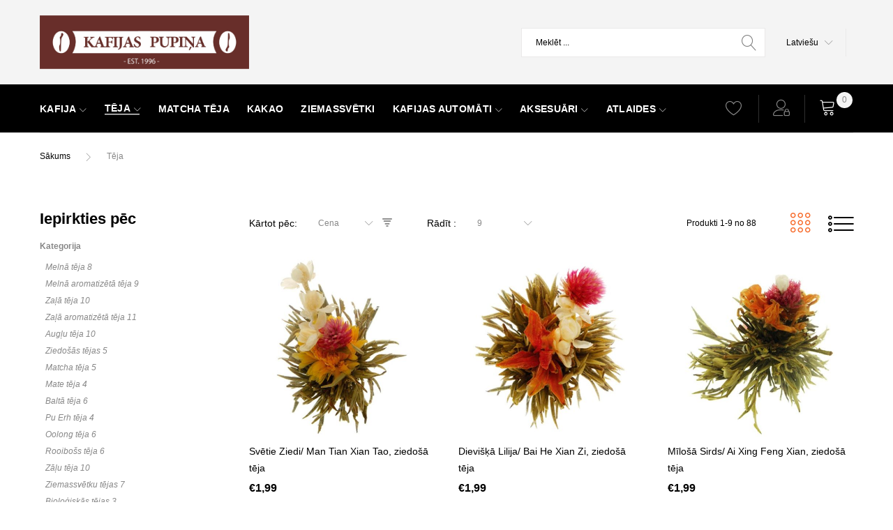

--- FILE ---
content_type: text/html; charset=UTF-8
request_url: https://kafijaspupina.lv/lv/teja.html
body_size: 14352
content:
<!doctype html>
<html lang="lv">
    <head >
        <script>
    var BASE_URL = 'https://kafijaspupina.lv/lv/';
    var require = {
        "baseUrl": "https://kafijaspupina.lv/static/version1716920010/frontend/Zemez/theme123/lv_LV"
    };
</script>
        <meta charset="utf-8"/>
<meta name="description" content="Apskati! Kvalitatīvas beramās tējas no Ķīnas un ne tikai - zaļā, baltā, melnā oolong,  pu erh, mate, matcha, zāļu tējas īstiem tējas mīļotājiem."/>
<meta name="keywords" content="tēja, tējas veikals rīgā, teja pirkt, ķīniešu tējas veikals"/>
<meta name="robots" content="INDEX,FOLLOW"/>
<meta name="title" content="Tēja | www.kafijaspupina.lv"/>
<meta name="viewport" content="width=device-width, height=device-height, initial-scale=1.0, maximum-scale=1.0, user-scalable=0"/>
<meta name="format-detection" content="telephone=no"/>
<title>Tēja | www.kafijaspupina.lv</title>
<link  rel="stylesheet" type="text/css"  media="all" href="https://kafijaspupina.lv/static/version1716920010/frontend/Zemez/theme123/lv_LV/mage/calendar.css" />
<link  rel="stylesheet" type="text/css"  media="all" href="https://kafijaspupina.lv/static/version1716920010/frontend/Zemez/theme123/lv_LV/Zemez_AjaxCatalog/css/module.css" />
<link  rel="stylesheet" type="text/css"  media="all" href="https://kafijaspupina.lv/static/version1716920010/frontend/Zemez/theme123/lv_LV/Zemez_NewsletterPopup/fonts/font-awesome-4.5.0/css/font-awesome.min.css" />
<link  rel="stylesheet" type="text/css"  media="all" href="https://kafijaspupina.lv/static/version1716920010/frontend/Zemez/theme123/lv_LV/Zemez_LayoutSwitcher/css/module.css" />
<link  rel="stylesheet" type="text/css"  media="all" href="https://kafijaspupina.lv/static/version1716920010/frontend/Zemez/theme123/lv_LV/css/styles-m.css" />
<link  rel="stylesheet" type="text/css"  media="all" href="https://kafijaspupina.lv/static/version1716920010/frontend/Zemez/theme123/lv_LV/css/custom.css" />
<link  rel="stylesheet" type="text/css"  media="all" href="https://kafijaspupina.lv/static/version1716920010/frontend/Zemez/theme123/lv_LV/Zemez_ThemeOptions/fonts/font-awesome-4.5.0/css/font-awesome.min.css" />
<link  rel="stylesheet" type="text/css"  media="all" href="https://kafijaspupina.lv/static/version1716920010/frontend/Zemez/theme123/lv_LV/mage/gallery/gallery.css" />
<link  rel="stylesheet" type="text/css"  media="screen" href="https://kafijaspupina.lv/static/version1716920010/frontend/Zemez/theme123/lv_LV/Zemez_LayoutSwitcher/fonts/font-awesome-4.5.0/css/font-awesome.min.css" />
<link  rel="stylesheet" type="text/css"  media="screen and (min-width: 768px)" href="https://kafijaspupina.lv/static/version1716920010/frontend/Zemez/theme123/lv_LV/css/styles-l.css" />
<link  rel="stylesheet" type="text/css"  media="print" href="https://kafijaspupina.lv/static/version1716920010/frontend/Zemez/theme123/lv_LV/css/print.css" />
<link  rel="stylesheet" type="text/css"  media="all" href="//fonts.googleapis.com/css?family=Montserrat:300,400,500,600,700" />
<script  type="text/javascript"  src="https://kafijaspupina.lv/static/version1716920010/frontend/Zemez/theme123/lv_LV/requirejs/require.js"></script>
<script  type="text/javascript"  src="https://kafijaspupina.lv/static/version1716920010/frontend/Zemez/theme123/lv_LV/mage/requirejs/mixins.js"></script>
<script  type="text/javascript"  src="https://kafijaspupina.lv/static/version1716920010/frontend/Zemez/theme123/lv_LV/requirejs-config.js"></script>
<script  type="text/javascript"  src="https://kafijaspupina.lv/static/version1716920010/frontend/Zemez/theme123/lv_LV/mage/polyfill.js"></script>
<link  rel="stylesheet" type="text/css" media="all" href="https://kafijaspupina.lv/lv/theme_options/css/index/" />
<link  rel="stylesheet" type="text/css" media="all" href="https://kafijaspupina.lv/lv/newsletter_popup/css/index/" />
<link  rel="icon" type="image/x-icon" href="https://kafijaspupina.lv/media/theme_options/default/favicon_new_1.jpg" />
<link  rel="shortcut icon" type="image/x-icon" href="https://kafijaspupina.lv/media/theme_options/default/favicon_new_1.jpg" />
<!-- Google tag (gtag.js) -->
<script async src="https://www.googletagmanager.com/gtag/js?id=G-HBX57D2WQH"></script>
<script>
  window.dataLayer = window.dataLayer || [];
  function gtag(){dataLayer.push(arguments);}
  gtag('js', new Date());

  gtag('config', 'G-HBX57D2WQH');
</script>        <!-- NO Pixel ID is configured, please goto Admin -->
<script>
console.log('No Meta pixel is configured, please log in as a admin and then visit Stores -> Meta -> Setup -> Get Started');
</script>
<!-- BEGIN GOOGLE ANALYTICS CODE -->
<script type="text/x-magento-init">
{
    "*": {
        "Magento_GoogleAnalytics/js/google-analytics": {
            "isCookieRestrictionModeEnabled": 0,
            "currentWebsite": 1,
            "cookieName": "user_allowed_save_cookie",
            "ordersTrackingData": [],
            "pageTrackingData": {"optPageUrl":"","isAnonymizedIpActive":"0","accountId":"G-HBX57D2WQH"}        }
    }
}
</script>
<!-- END GOOGLE ANALYTICS CODE -->
    </head>
    <body data-container="body" data-mage-init='{"loaderAjax": {}, "loader": { "icon": "https://kafijaspupina.lv/static/version1716920010/frontend/Zemez/theme123/lv_LV/images/loader-2.gif"}}' class="page-products categorypath-teja category-teja catalog-category-view page-layout-2columns-left">
        
<script>
    require.config({
        map: {
            '*': {
                wysiwygAdapter: 'mage/adminhtml/wysiwyg/tiny_mce/tinymce4Adapter'
            }
        }
    });
</script>
<div class="page-wrapper"><header class="page-header layout-2"><div class="header-content"><div class="sm-header-panel-canvas"></div><div class="panel page-header__panel"><div class="container"><span data-action="toggle-nav" class="action nav-toggle"><span>Toggle Nav</span></span>
    <a class="logo" href="https://kafijaspupina.lv/lv/" title="Kafijas Pupiņa ">
        <img src="https://kafijaspupina.lv/media/theme_options/default/logo_kf_new.jpg"
             title="Kafijas Pupiņa "
             alt="Kafijas Pupiņa "
             width="300"             height="77"        />
    </a>
<div class="block block-search">
    <div class="block block-title"><strong>Meklēt</strong></div>
    <div class="block block-content">
        <form class="form minisearch" id="search_mini_form" action="https://kafijaspupina.lv/lv/catalogsearch/result/" method="get">
            <div class="field search">
                <label class="label" for="search" data-role="minisearch-label">
                    <span>Meklēt</span>
                </label>
                <div class="control">
                    <input id="search"
                           data-mage-init='{"quickSearch":{
                                "formSelector":"#search_mini_form",
                                "url":"https://kafijaspupina.lv/lv/search/ajax/suggest/",
                                "destinationSelector":"#search_autocomplete"}
                           }'
                           type="text"
                           name="q"
                           value=""
                           placeholder="Meklēt ..."
                           class="input-text"
                           maxlength="128"
                           role="combobox"
                           aria-haspopup="false"
                           aria-autocomplete="both"
                           autocomplete="off"/>
                    <div id="search_autocomplete" class="search-autocomplete"></div>
                    <div class="nested">
    <a class="action advanced" href="https://kafijaspupina.lv/lv/catalogsearch/advanced/" data-action="advanced-search">
        Paplašināta Meklēšana    </a>
</div>
                </div>
            </div>
            <div class="actions">
                <button type="submit"
                        title="Meklēt"
                        class="action search">
                    <span>Meklēt</span>
                </button>
            </div>
        </form>
    </div>
</div>
<div class="header-switchers"><div class="switcher language switcher-language" data-ui-id="language-switcher" id="switcher-language">
    <strong class="label switcher-label"><span>Valoda</span></strong>
    <div class="actions dropdown options switcher-options">
        <div class="action toggle switcher-trigger"
             id="switcher-language-trigger"
             data-mage-init='{"dropdown":{}}'
             data-toggle="dropdown"
             data-trigger-keypress-button="true">
            <strong class="view-lv">
                <span>Latviešu</span>
            </strong>
        </div>
        <ul class="dropdown switcher-dropdown"
            data-target="dropdown">
                                                                            <li class="view-ru switcher-option">
                        <a href="#" data-post='{"action":"https:\/\/kafijaspupina.lv\/lv\/stores\/store\/redirect\/","data":{"___store":"ru","___from_store":"lv","uenc":"aHR0cHM6Ly9rYWZpamFzcHVwaW5hLmx2L3J1L3RlamEuaHRtbD9fX19zdG9yZT1ydQ,,"}}'>
                            Русский                        </a>
                    </li>
                                                                <li class="view-eng switcher-option">
                        <a href="#" data-post='{"action":"https:\/\/kafijaspupina.lv\/lv\/stores\/store\/redirect\/","data":{"___store":"eng","___from_store":"lv","uenc":"aHR0cHM6Ly9rYWZpamFzcHVwaW5hLmx2L2VuZy90ZWphLmh0bWw_X19fc3RvcmU9ZW5n"}}'>
                            English                        </a>
                    </li>
                                    </ul>
    </div>
</div>
</div></div></div></div><div class="sm-header-nav-wrap sm-header-nav-wrap__topnav"><div class="container">
<div class="sm-header-nav-toggle"></div>

            <!-- Top Nav -->
    <nav class="navigation  tm-navigation tm-top-navigation" role="navigation" >
        <ul data-mage-init='{"megamenu":{"menus": "li > ul:not(.mm-submenu), .megamenu-wrapper", "responsive":true, "expanded":true , "position":{"my":"left top","at":"left bottom"}, "differentPositionMenus":".megamenu-wrapper", "differentPosition":{"my":"left top","at":"left bottom","of":".navigation"}, "breakpointMobile":1023, "delay":100}}'>
            <li  class="level0 nav-1 first level-top  parent"><a href="https://kafijaspupina.lv/lv/svaigi-grauzdeta-kafija.html"  class="level-top " ><span>Kafija</span></a><ul class="level0 submenu rd-navbar-dropdown"><li  class="level1 nav-1-1 first parent"><a href="https://kafijaspupina.lv/lv/svaigi-grauzdeta-kafija/svaigi-grauzdeta-kafija.html" ><span>Svaigi grauzdēta kafija</span></a><ul class="level1 submenu rd-navbar-dropdown"><li  class="level2 nav-1-1-1 first"><a href="https://kafijaspupina.lv/lv/svaigi-grauzdeta-kafija/svaigi-grauzdeta-kafija/200g-iepakojums.html" ><span>200 g iepakojums</span></a></li><li  class="level2 nav-1-1-2 last"><a href="https://kafijaspupina.lv/lv/svaigi-grauzdeta-kafija/svaigi-grauzdeta-kafija/1kg-iepakojums.html" ><span>1 kg iepakojums</span></a></li></ul></li><li  class="level1 nav-1-2 last parent"><a href="https://kafijaspupina.lv/lv/svaigi-grauzdeta-kafija/aromatizeta-kafija.html" ><span>Aromatizēta Kafija</span></a><ul class="level1 submenu rd-navbar-dropdown"><li  class="level2 nav-1-2-1 first"><a href="https://kafijaspupina.lv/lv/svaigi-grauzdeta-kafija/aromatizeta-kafija/aromatizeta-kafija-200g.html" ><span>200 g iepakojums</span></a></li><li  class="level2 nav-1-2-2 last"><a href="https://kafijaspupina.lv/lv/svaigi-grauzdeta-kafija/aromatizeta-kafija/aromatizeta-kafija-1kg.html" ><span>1 kg iepakojums</span></a></li></ul></li></ul></li><li  class="level0 nav-2 active level-top  parent"><a href="https://kafijaspupina.lv/lv/teja.html"  class="level-top " ><span>Tēja</span></a><ul class="level0 submenu rd-navbar-dropdown"><li  class="level1 nav-2-1 first"><a href="https://kafijaspupina.lv/lv/teja/melna-teja.html" ><span>Melnā tēja</span></a></li><li  class="level1 nav-2-2"><a href="https://kafijaspupina.lv/lv/teja/melna-aromatizeta-teja.html" ><span>Melnā aromatizētā tēja</span></a></li><li  class="level1 nav-2-3"><a href="https://kafijaspupina.lv/lv/teja/zala-teja.html" ><span>Zaļā tēja</span></a></li><li  class="level1 nav-2-4"><a href="https://kafijaspupina.lv/lv/teja/zala-aromatizeta-teja.html" ><span>Zaļā aromatizētā tēja</span></a></li><li  class="level1 nav-2-5"><a href="https://kafijaspupina.lv/lv/teja/auglu-teja.html" ><span>Augļu tēja</span></a></li><li  class="level1 nav-2-6"><a href="https://kafijaspupina.lv/lv/teja/ziedosa-teja.html" ><span>Ziedošās tējas</span></a></li><li  class="level1 nav-2-7"><a href="https://kafijaspupina.lv/lv/teja/matchadaily.html" ><span>Matcha tēja</span></a></li><li  class="level1 nav-2-8"><a href="https://kafijaspupina.lv/lv/teja/mate-teja.html" ><span>Mate tēja</span></a></li><li  class="level1 nav-2-9"><a href="https://kafijaspupina.lv/lv/teja/balta-teja.html" ><span>Baltā tēja</span></a></li><li  class="level1 nav-2-10"><a href="https://kafijaspupina.lv/lv/teja/pu-erh-teja.html" ><span>Pu Erh tēja</span></a></li><li  class="level1 nav-2-11"><a href="https://kafijaspupina.lv/lv/teja/oolong-teja.html" ><span>Oolong tēja</span></a></li><li  class="level1 nav-2-12"><a href="https://kafijaspupina.lv/lv/teja/roiboss-teja.html" ><span>Rooibošs tēja</span></a></li><li  class="level1 nav-2-13"><a href="https://kafijaspupina.lv/lv/teja/zalu-teja.html" ><span>Zāļu tēja</span></a></li><li  class="level1 nav-2-14"><a href="https://kafijaspupina.lv/lv/teja/ziemassvetku-teja.html" ><span>Ziemassvētku tējas</span></a></li><li  class="level1 nav-2-15 last"><a href="https://kafijaspupina.lv/lv/teja/bio-tejas.html" ><span>Bioloģiskās tējas</span></a></li></ul></li><li  class="level0 nav-3 level-top "><a href="https://kafijaspupina.lv/lv/tea-matcha.html"  class="level-top " ><span>Matcha tēja</span></a></li><li  class="level0 nav-4 level-top "><a href="https://kafijaspupina.lv/lv/partika.html"  class="level-top " ><span>Kakao</span></a></li><li  class="level0 nav-5 level-top "><a href="https://kafijaspupina.lv/lv/ziemassvetki.html"  class="level-top " ><span>Ziemassvētki</span></a></li><li  class="level0 nav-6 level-top  parent"><a href="https://kafijaspupina.lv/lv/kafijas-automati.html"  class="level-top " ><span>Kafijas automāti</span></a><ul class="level0 submenu rd-navbar-dropdown"><li  class="level1 nav-6-1 first"><a href="https://kafijaspupina.lv/lv/kafijas-automati/melitta-kafijas-automati.html" ><span>MELITTA kafijas automāti</span></a></li><li  class="level1 nav-6-2"><a href="https://kafijaspupina.lv/lv/kafijas-automati/melitta-apkopes-lidzekli.html" ><span>MELITTA apkopes līdzekļi</span></a></li><li  class="level1 nav-6-3"><a href="https://kafijaspupina.lv/lv/kafijas-automati/tirisanas-lidzekli.html" ><span>JURA apkopes līdzekļi</span></a></li><li  class="level1 nav-6-4"><a href="https://kafijaspupina.lv/lv/kafijas-automati/citi-apkopes-lidzekli.html" ><span>Citi apkopes līdzekļi</span></a></li><li  class="level1 nav-6-5 last"><a href="https://kafijaspupina.lv/lv/kafijas-automati/water-filter.html" ><span>Ūdens filtri</span></a></li></ul></li><li  class="level0 nav-7 level-top  parent"><a href="https://kafijaspupina.lv/lv/aksessuari.html"  class="level-top " ><span>Aksesuāri</span></a><ul class="level0 submenu rd-navbar-dropdown"><li  class="level1 nav-7-1 first"><a href="https://kafijaspupina.lv/lv/aksesuari/tejas-filtri.html" ><span>Tējas filtri</span></a></li><li  class="level1 nav-7-2"><a href="https://kafijaspupina.lv/lv/aksesuari/coffee-filter.html" ><span>Kafijas filtri</span></a></li><li  class="level1 nav-7-3"><a href="https://kafijaspupina.lv/lv/aksesuari/calabasse.html" ><span>Mate aksesuāri</span></a></li><li  class="level1 nav-7-4"><a href="https://kafijaspupina.lv/lv/aksesuari/matcha-aksesuari.html" ><span>Matcha aksesuāri</span></a></li><li  class="level1 nav-7-5 last"><a href="https://kafijaspupina.lv/lv/aksesuari/b.html" ><span>Bāra piederumi</span></a></li></ul></li><li  class="level0 nav-8 last level-top  parent"><a href="https://kafijaspupina.lv/lv/sale.html"  class="level-top " ><span>Atlaides</span></a><ul class="level0 submenu rd-navbar-dropdown"><li  class="level1 nav-8-1 first"><a href="https://kafijaspupina.lv/lv/sale/coffee-sale.html" ><span>Akcijas kafija</span></a></li><li  class="level1 nav-8-2"><a href="https://kafijaspupina.lv/lv/sale/tea-sale.html" ><span>Akcijas tēja</span></a></li><li  class="level1 nav-8-3 last"><a href="https://kafijaspupina.lv/lv/sale/aksesuari-sale.html" ><span>Akcijas kakao</span></a></li></ul></li>        </ul>
    </nav>

<div class="sm-header_customer-menu-container">
<button class="sm-header_customer-menu-toggle"><span></span></button>
<div class="sm-header_customer-menu">        <div class="greet welcome" data-bind="scope: 'customer'">
            <!-- ko if: customer().fullname  -->
            <span data-bind="text: new String('Welcome, %1!').replace('%1', customer().firstname)">
            </span>
            <!-- /ko -->
            <!-- ko ifnot: customer().fullname  -->
            <span data-bind='html:"Laipni lūdzam mūsu kafijas/tējas veikalā!"'></span>
                        <!-- /ko -->
        </div>
        <script type="text/x-magento-init">
        {
            "*": {
                "Magento_Ui/js/core/app": {
                    "components": {
                        "customer": {
                            "component": "Magento_Customer/js/view/customer"
                        }
                    }
                }
            }
        }
        </script>
    <ul class="header links"><li class="link wishlist" data-bind="scope: 'wishlist'">
    <a href="https://kafijaspupina.lv/lv/wishlist/">
        <span>Mans vēlmju saraksts</span>
        <span data-bind="text: parseInt(wishlist().counter) || 0, css: {'no-display': !wishlist().counter}" class="counter qty no-display"></span>
    </a>
</li>
<script type="text/x-magento-init">
    {
        "*": {
            "Magento_Ui/js/core/app": {
                "components": {
                    "wishlist": {
                        "component": "Magento_Wishlist/js/view/wishlist"
                    }
                }
            }
        }
    }
</script>
<li class="item link compare" data-bind="scope: 'compareProducts'" data-role="compare-products-link">
    <span class="no-display" data-bind="css: {'no-display': !compareProducts().count}">
      <a class="action compare" title="Salīdzināt produktus"
         data-bind="attr: {'href': compareProducts().listUrl}"
      >
          <span>Salīdzināt</span>
          <span class="counter qty" data-bind="text: num = isNaN(parseInt(compareProducts().countCaption)) ? 0 : parseInt(compareProducts().countCaption)"></span>
      </a>
    </span>
</li>
<script type="text/x-magento-init">
{"[data-role=compare-products-link]": {"Magento_Ui/js/core/app": {"components":{"compareProducts":{"component":"Magento_Catalog\/js\/view\/compare-products"}}}}}
</script>

<li class="customer-account">
    <span class="customer-name"
          role="link"
          tabindex="0"
          data-mage-init='{"dropdown":{}}'
          data-toggle="dropdown"
          data-trigger-keypress-button="true"
          data-bind="scope: 'customer'">
        <span data-bind="text: customer().fullname"></span>
    </span>
    <script type="text/x-magento-init">
    {
        "*": {
            "Magento_Ui/js/core/app": {
                "components": {
                    "customer": {
                        "component": "Magento_Customer/js/view/customer"
                    }
                }
            }
        }
    }
    </script>
        <div class="customer-menu" data-target="dropdown">
        <ul class="account links"><li><a href="https://kafijaspupina.lv/lv/customer/account/" >Mans konts</a></li><li class="authorization-link" data-label="vai">
    <a href="https://kafijaspupina.lv/lv/customer/account/login/">
        Ielogoties    </a>
</li>
<li><a href="https://kafijaspupina.lv/lv/customer/account/create/" >Reģistrēties</a></li></ul>    </div>
    </li></ul>        <div class="switcher language switcher-language" data-ui-id="language-switcher" id="mobile-switcher-language">
        <strong class="label switcher-label"><span>Valoda</span></strong>
        <div class="actions dropdown options switcher-options">
            <div class="action toggle switcher-trigger"
                 id="mobile-switcher-language-trigger"
                 data-mage-init='{"dropdown":{}}'
                 data-toggle="dropdown"
                 data-trigger-keypress-button="true">
                <strong class="view-lv">
                    <span>Latviešu</span>
                </strong>
            </div>
            <ul class="dropdown switcher-dropdown"
                data-target="dropdown">
                                                                                                <li class="view-ru switcher-option">
                            <a href="#" data-post='{"action":"https:\/\/kafijaspupina.lv\/lv\/stores\/store\/redirect\/","data":{"___store":"ru","___from_store":"lv","uenc":"aHR0cHM6Ly9rYWZpamFzcHVwaW5hLmx2L3J1L3RlamEuaHRtbD9fX19zdG9yZT1ydQ,,"}}'>
                                Русский                            </a>
                        </li>
                                                                                <li class="view-eng switcher-option">
                            <a href="#" data-post='{"action":"https:\/\/kafijaspupina.lv\/lv\/stores\/store\/redirect\/","data":{"___store":"eng","___from_store":"lv","uenc":"aHR0cHM6Ly9rYWZpamFzcHVwaW5hLmx2L2VuZy90ZWphLmh0bWw_X19fc3RvcmU9ZW5n"}}'>
                                English                            </a>
                        </li>
                                                </ul>
        </div>
    </div>
</div></div>
<div data-block="minicart" class="minicart-wrapper">
    <a class="action showcart" href="https://kafijaspupina.lv/lv/checkout/cart/"
       data-bind="scope: 'minicart_content'">
        <span class="text">Grozs</span>
        <span class="counter qty empty"
              data-bind="css: { empty: !!getCartParam('summary_count') == false }, blockLoader: isLoading">
            <span class="counter-number"><!-- ko text: getCartParam('summary_count') --><!-- /ko --></span>
            <span class="counter-label">
                <!-- ko i18n: 'items' --><!-- /ko -->
            </span>
        </span>
    </a>
            <div class="block block-minicart empty"
             data-role="dropdownDialog"
             data-mage-init='{"dropdownDialog":{
                "appendTo":"[data-block=minicart]",
                "triggerTarget":".showcart",
                "timeout": "2000",
                "closeOnMouseLeave": false,
                "closeOnEscape": true,
                "triggerClass":"active",
                "parentClass":"active",
                "buttons":[]}}'>
            <div id="minicart-content-wrapper" data-bind="scope: 'minicart_content'">
                <!-- ko template: getTemplate() --><!-- /ko -->
            </div>
                    </div>
        <script>
        window.checkout = {"shoppingCartUrl":"https:\/\/kafijaspupina.lv\/lv\/checkout\/cart\/","checkoutUrl":"https:\/\/kafijaspupina.lv\/lv\/checkout\/","updateItemQtyUrl":"https:\/\/kafijaspupina.lv\/lv\/checkout\/sidebar\/updateItemQty\/","removeItemUrl":"https:\/\/kafijaspupina.lv\/lv\/checkout\/sidebar\/removeItem\/","imageTemplate":"Magento_Catalog\/product\/image_with_borders","baseUrl":"https:\/\/kafijaspupina.lv\/lv\/","minicartMaxItemsVisible":3,"websiteId":"1","maxItemsToDisplay":10,"customerLoginUrl":"https:\/\/kafijaspupina.lv\/lv\/customer\/account\/login\/","isRedirectRequired":false,"autocomplete":"off","captcha":{"user_login":{"isCaseSensitive":true,"imageHeight":50,"imageSrc":"","refreshUrl":"https:\/\/kafijaspupina.lv\/lv\/captcha\/refresh\/","isRequired":false}}};
    </script>
    <script type="text/x-magento-init">
    {
        "[data-block='minicart']": {
            "Magento_Ui/js/core/app": {"components":{"minicart_content":{"children":{"subtotal.container":{"children":{"subtotal":{"children":{"subtotal.totals":{"config":{"display_cart_subtotal_incl_tax":1,"display_cart_subtotal_excl_tax":0,"template":"Magento_Tax\/checkout\/minicart\/subtotal\/totals"},"children":{"subtotal.totals.msrp":{"component":"Magento_Msrp\/js\/view\/checkout\/minicart\/subtotal\/totals","config":{"displayArea":"minicart-subtotal-hidden","template":"Magento_Msrp\/checkout\/minicart\/subtotal\/totals"}}},"component":"Magento_Tax\/js\/view\/checkout\/minicart\/subtotal\/totals"}},"component":"uiComponent","config":{"template":"Magento_Checkout\/minicart\/subtotal"}}},"component":"uiComponent","config":{"displayArea":"subtotalContainer"}},"item.renderer":{"component":"uiComponent","config":{"displayArea":"defaultRenderer","template":"Magento_Checkout\/minicart\/item\/default"},"children":{"item.image":{"component":"Magento_Catalog\/js\/view\/image","config":{"template":"Magento_Catalog\/product\/image","displayArea":"itemImage"}},"checkout.cart.item.price.sidebar":{"component":"uiComponent","config":{"template":"Magento_Checkout\/minicart\/item\/price","displayArea":"priceSidebar"}}}},"extra_info":{"component":"uiComponent","config":{"displayArea":"extraInfo"}},"promotion":{"component":"uiComponent","config":{"displayArea":"promotion"}}},"config":{"itemRenderer":{"default":"defaultRenderer","simple":"defaultRenderer","virtual":"defaultRenderer"},"template":"Magento_Checkout\/minicart\/content"},"component":"Magento_Checkout\/js\/view\/minicart"}},"types":[]}        },
        "*": {
            "Magento_Ui/js/block-loader": "https://kafijaspupina.lv/static/version1716920010/frontend/Zemez/theme123/lv_LV/images/loader-1.gif"
        }
    }
    </script>
</div>


</div></div></header><div class="breadcrumbs">
    <ul class="items">
                    <li class="item home">
                            <a href="https://kafijaspupina.lv/lv/" title="Iet uz sākumlapu">Sākums</a>
                        </li>
                    <li class="item category4">
                            <strong>Tēja</strong>
                        </li>
            </ul>
</div>
<main id="maincontent" class="page-main"><a id="contentarea" tabindex="-1"></a>
<div class="page-title-wrapper">
    <h1 class="page-title"
         id="page-title-heading"                     aria-labelledby="page-title-heading toolbar-amount"
        >
        <span class="base" data-ui-id="page-title-wrapper" >Tēja</span>    </h1>
    </div>
<div class="page messages"><div data-placeholder="messages"></div>
<div data-bind="scope: 'messages'">
    <!-- ko if: cookieMessages && cookieMessages.length > 0 -->
    <div role="alert" data-bind="foreach: { data: cookieMessages, as: 'message' }" class="messages">
        <div data-bind="attr: {
            class: 'message-' + message.type + ' ' + message.type + ' message',
            'data-ui-id': 'message-' + message.type
        }">
            <div data-bind="html: message.text"></div>
        </div>
    </div>
    <!-- /ko -->
    <!-- ko if: messages().messages && messages().messages.length > 0 -->
    <div role="alert" data-bind="foreach: { data: messages().messages, as: 'message' }" class="messages">
        <div data-bind="attr: {
            class: 'message-' + message.type + ' ' + message.type + ' message',
            'data-ui-id': 'message-' + message.type
        }">
            <div data-bind="html: message.text"></div>
        </div>
    </div>
    <!-- /ko -->
</div>
<script type="text/x-magento-init">
    {
        "*": {
            "Magento_Ui/js/core/app": {
                "components": {
                        "messages": {
                            "component": "Magento_Theme/js/view/messages"
                        }
                    }
                }
            }
    }
</script>
</div><div class="columns"><div class="row"><div class="grid-left"><div class="sidebar sidebar-main">    <div class="block filter">
        <div class="title">
            <strong>Iepirkties pēc</strong>
        </div>
        <div class="content">
            <strong class="subtitle">Iepirkšanās opcijas</strong>
            <dl class="options" id="narrow-by-list2">
                <dt>Kategorija</dt>
                <dd>
                    <ol class="items">
                                                                                                            <li class="item">
                                    <a href="https://kafijaspupina.lv/lv/teja/melna-teja.html">Melnā tēja</a>
                                    <span class="count">8</span>
                                </li>
                                                                                                                <li class="item">
                                    <a href="https://kafijaspupina.lv/lv/teja/melna-aromatizeta-teja.html">Melnā aromatizētā tēja</a>
                                    <span class="count">9</span>
                                </li>
                                                                                                                <li class="item">
                                    <a href="https://kafijaspupina.lv/lv/teja/zala-teja.html">Zaļā tēja</a>
                                    <span class="count">10</span>
                                </li>
                                                                                                                <li class="item">
                                    <a href="https://kafijaspupina.lv/lv/teja/zala-aromatizeta-teja.html">Zaļā aromatizētā tēja</a>
                                    <span class="count">11</span>
                                </li>
                                                                                                                <li class="item">
                                    <a href="https://kafijaspupina.lv/lv/teja/auglu-teja.html">Augļu tēja</a>
                                    <span class="count">10</span>
                                </li>
                                                                                                                <li class="item">
                                    <a href="https://kafijaspupina.lv/lv/teja/ziedosa-teja.html">Ziedošās tējas</a>
                                    <span class="count">5</span>
                                </li>
                                                                                                                <li class="item">
                                    <a href="https://kafijaspupina.lv/lv/teja/matchadaily.html">Matcha tēja</a>
                                    <span class="count">5</span>
                                </li>
                                                                                                                <li class="item">
                                    <a href="https://kafijaspupina.lv/lv/teja/mate-teja.html">Mate tēja</a>
                                    <span class="count">4</span>
                                </li>
                                                                                                                <li class="item">
                                    <a href="https://kafijaspupina.lv/lv/teja/balta-teja.html">Baltā tēja</a>
                                    <span class="count">6</span>
                                </li>
                                                                                                                <li class="item">
                                    <a href="https://kafijaspupina.lv/lv/teja/pu-erh-teja.html">Pu Erh tēja</a>
                                    <span class="count">4</span>
                                </li>
                                                                                                                <li class="item">
                                    <a href="https://kafijaspupina.lv/lv/teja/oolong-teja.html">Oolong tēja</a>
                                    <span class="count">6</span>
                                </li>
                                                                                                                <li class="item">
                                    <a href="https://kafijaspupina.lv/lv/teja/roiboss-teja.html">Rooibošs tēja</a>
                                    <span class="count">6</span>
                                </li>
                                                                                                                <li class="item">
                                    <a href="https://kafijaspupina.lv/lv/teja/zalu-teja.html">Zāļu tēja</a>
                                    <span class="count">10</span>
                                </li>
                                                                                                                <li class="item">
                                    <a href="https://kafijaspupina.lv/lv/teja/ziemassvetku-teja.html">Ziemassvētku tējas</a>
                                    <span class="count">7</span>
                                </li>
                                                                                                                <li class="item">
                                    <a href="https://kafijaspupina.lv/lv/teja/bio-tejas.html">Bioloģiskās tējas</a>
                                    <span class="count">3</span>
                                </li>
                                                                        </ol>
                </dd>
            </dl>
        </div>
    </div>
</div></div><div class="grid-main"><div class="column main"><input name="form_key" type="hidden" value="BdaROEpc8j0axmki" /><div id="authenticationPopup" data-bind="scope:'authenticationPopup'" style="display: none;">
    <script>
        window.authenticationPopup = {"autocomplete":"off","customerRegisterUrl":"https:\/\/kafijaspupina.lv\/lv\/customer\/account\/create\/","customerForgotPasswordUrl":"https:\/\/kafijaspupina.lv\/lv\/customer\/account\/forgotpassword\/","baseUrl":"https:\/\/kafijaspupina.lv\/lv\/"};
    </script>
    <!-- ko template: getTemplate() --><!-- /ko -->
    <script type="text/x-magento-init">
        {
            "#authenticationPopup": {
                "Magento_Ui/js/core/app": {"components":{"authenticationPopup":{"children":{"msp_recaptcha":{"component":"MSP_ReCaptcha\/js\/reCaptcha","displayArea":"additional-login-form-fields","configSource":"checkoutConfig","reCaptchaId":"msp-recaptcha-popup-login","zone":"login","badge":"inline","settings":{"siteKey":"","size":"normal","badge":null,"theme":"light","lang":null,"enabled":{"login":false,"create":false,"forgot":false,"contact":false}}},"messages":{"component":"Magento_Ui\/js\/view\/messages","displayArea":"messages"},"captcha":{"component":"Magento_Captcha\/js\/view\/checkout\/loginCaptcha","displayArea":"additional-login-form-fields","formId":"user_login","configSource":"checkout"},"amazon-button":{"component":"Amazon_Login\/js\/view\/login-button-wrapper","sortOrder":"0","displayArea":"additional-login-form-fields","config":{"tooltip":"Securely login into our website using your existing Amazon details."}}},"component":"Magento_Customer\/js\/view\/authentication-popup"}}}            },
            "*": {
                "Magento_Ui/js/block-loader": "https\u003A\u002F\u002Fkafijaspupina.lv\u002Fstatic\u002Fversion1716920010\u002Ffrontend\u002FZemez\u002Ftheme123\u002Flv_LV\u002Fimages\u002Floader\u002D1.gif"
            }
        }
    </script>
</div>
<script type="text/x-magento-init">
{"*":{"Magento_Customer\/js\/section-config":{"sections":{"stores\/store\/switch":"*","directory\/currency\/switch":"*","*":["messages"],"customer\/account\/logout":["recently_viewed_product","recently_compared_product"],"customer\/account\/loginpost":"*","customer\/account\/createpost":"*","customer\/account\/editpost":"*","customer\/ajax\/login":["checkout-data","cart"],"catalog\/product_compare\/add":["compare-products"],"catalog\/product_compare\/remove":["compare-products"],"catalog\/product_compare\/clear":["compare-products"],"sales\/guest\/reorder":["cart"],"sales\/order\/reorder":["cart"],"checkout\/cart\/add":["cart"],"checkout\/cart\/delete":["cart"],"checkout\/cart\/updatepost":["cart"],"checkout\/cart\/updateitemoptions":["cart"],"checkout\/cart\/couponpost":["cart"],"checkout\/cart\/estimatepost":["cart"],"checkout\/cart\/estimateupdatepost":["cart"],"checkout\/onepage\/saveorder":["cart","checkout-data","last-ordered-items","checkout-fields"],"checkout\/sidebar\/removeitem":["cart"],"checkout\/sidebar\/updateitemqty":["cart"],"rest\/*\/v1\/carts\/*\/payment-information":["cart","checkout-data","last-ordered-items","instant-purchase"],"rest\/*\/v1\/guest-carts\/*\/payment-information":["cart","checkout-data"],"rest\/*\/v1\/guest-carts\/*\/selected-payment-method":["cart","checkout-data"],"rest\/*\/v1\/carts\/*\/selected-payment-method":["cart","checkout-data","instant-purchase"],"paypal\/express\/placeorder":["cart","checkout-data"],"paypal\/payflowexpress\/placeorder":["cart","checkout-data"],"authorizenet\/directpost_payment\/place":["cart","checkout-data"],"customer\/address\/*":["instant-purchase"],"customer\/account\/*":["instant-purchase"],"vault\/cards\/deleteaction":["instant-purchase"],"multishipping\/checkout\/overviewpost":["cart"],"braintree\/paypal\/placeorder":["cart","checkout-data"],"review\/product\/post":["review"],"wishlist\/index\/add":["wishlist"],"wishlist\/index\/remove":["wishlist"],"wishlist\/index\/updateitemoptions":["wishlist"],"wishlist\/index\/update":["wishlist"],"wishlist\/index\/cart":["wishlist","cart"],"wishlist\/index\/fromcart":["wishlist","cart"],"wishlist\/index\/allcart":["wishlist","cart"],"wishlist\/shared\/allcart":["wishlist","cart"],"wishlist\/shared\/cart":["cart"],"rest\/*\/v1\/makecommerce\/payment-adapter\/*":["cart","checkout-data","last-ordered-items"],"rest\/*\/v1\/makecommerce\/payment-adapter\/mine":["cart","checkout-data"]},"clientSideSections":["checkout-data","cart-data"],"baseUrls":["https:\/\/kafijaspupina.lv\/lv\/","http:\/\/kafijaspupina.lv\/lv\/"]}}}</script>
<script type="text/x-magento-init">
{"*":{"Magento_Customer\/js\/customer-data":{"sectionLoadUrl":"https:\/\/kafijaspupina.lv\/lv\/customer\/section\/load\/","expirableSectionLifetime":600,"expirableSectionNames":["cart"],"cookieLifeTime":"3600","updateSessionUrl":"https:\/\/kafijaspupina.lv\/lv\/customer\/account\/updateSession\/"}}}</script>
<script type="text/x-magento-init">
{"*":{"Magento_Customer\/js\/invalidation-processor":{"invalidationRules":{"website-rule":{"Magento_Customer\/js\/invalidation-rules\/website-rule":{"scopeConfig":{"websiteId":1}}}}}}}</script>

<script type="text/x-magento-init">
    {
        "body": {
            "pageCache": {"url":"https:\/\/kafijaspupina.lv\/lv\/page_cache\/block\/render\/id\/4\/","handles":["default","catalog_category_view","catalog_category_view_type_default","catalog_category_view_id_4","header_layout_2","listing_layout_1","footer_layout_1"],"originalRequest":{"route":"catalog","controller":"category","action":"view","uri":"\/lv\/teja.html"},"versionCookieName":"private_content_version"}        }
    }
</script>
    

        <div class="toolbar toolbar-products" data-mage-init='{"productListToolbarForm":{"mode":"product_list_mode","direction":"product_list_dir","order":"product_list_order","limit":"product_list_limit","modeDefault":"grid","directionDefault":"asc","orderDefault":"price","limitDefault":"9","url":"https:\/\/kafijaspupina.lv\/lv\/teja.html","activeFilters":{"product_list_limit":"1","product_list_dir":"1","product_list_order":"1","post_list_dir":"1","post_list_order":"1","product_list_mode":"1","showpagination":"1","layer":"1"}}}'>
        <button
            type="button"
            class="action filter-toggle"
            data-trigger="filter"
            style="display: none;">
            <span>Filtrēt</span>
        </button>

                    <div class="toolbar-sorter sorter field">
    <label class="sorter-label label" for="sorter">Kārtot pēc</label>
    <div class="control">
        <select id="sorter" data-role="sorter" class="sorter-options" data-mage-init='{"selectize":{}}'>
                            <option value="price"
                                            selected="selected"
                                        >
                    Cena                </option>
                    </select>
    </div>
            <a title="Iestatīt dilstošā secībā" href="#" class="action sorter-action sort-asc" data-role="direction-switcher" data-value="desc">
            <span>Desc</span>
        </a>
    </div>
        
        <div class="field limiter">
    <label class="label" for="limiter">
        <span>Rādīt</span>
    </label>
    <div class="control">
        <select id="limiter" data-role="limiter" class="limiter-options"  data-mage-init='{"selectize":{}}'>
                            <option value="9"                    selected="selected">
                    9                </option>
                            <option value="15">
                    15                </option>
                            <option value="30">
                    30                </option>
                            <option value="all">
                    Visi                </option>
                    </select>
    </div>
    <span class="limiter-text">lapā</span>
</div>

        <p class="toolbar-amount" id="toolbar-amount">
            Produkti <span class="toolbar-number">1</span>-<span class="toolbar-number">9</span> no <span class="toolbar-number">88</span>    </p>

                        <div class="modes">
                            <strong class="modes-label" id="modes-label">Apskatīt kā</strong>
                                                <strong title="Režģis"
                            class="modes-mode active mode-grid"
                            data-value="grid">
                        <span>Režģis</span>
                    </strong>
                                                                <a class="modes-mode mode-list"
                       title="Saraksts"
                       href="#"
                       data-role="mode-switcher"
                       data-value="list"
                       id="mode-list"
                       aria-labelledby="modes-label mode-list">
                        <span>Saraksts</span>
                    </a>
                                        </div>
        
        
    
        
                <div class="pages">
            <strong class="label pages-label" id="paging-label">Lapa</strong>
            <ul class="items pages-items" aria-labelledby="paging-label">
            
            
            
                                                <li class="item current">
                        <strong class="page">
                            <span class="label">You're currently reading page</span>
                            <span>1</span>
                        </strong>
                    </li>
                                                                <li class="item">
                        <a href="https://kafijaspupina.lv/lv/teja.html?p=2" class="page">
                            <span class="label">Lapa</span>
                            <span>2</span>
                        </a>
                    </li>
                                                                <li class="item">
                        <a href="https://kafijaspupina.lv/lv/teja.html?p=3" class="page">
                            <span class="label">Lapa</span>
                            <span>3</span>
                        </a>
                    </li>
                                                                <li class="item">
                        <a href="https://kafijaspupina.lv/lv/teja.html?p=4" class="page">
                            <span class="label">Lapa</span>
                            <span>4</span>
                        </a>
                    </li>
                                                                <li class="item">
                        <a href="https://kafijaspupina.lv/lv/teja.html?p=5" class="page">
                            <span class="label">Lapa</span>
                            <span>5</span>
                        </a>
                    </li>
                            
            
            
                            <li class="item pages-item-next">
                                        <a class="action  next" href="https://kafijaspupina.lv/lv/teja.html?p=2" title="Talāk">
                        <span class="label">Lapa</span>
                        <span>Talāk</span>
                    </a>
                </li>
                        </ul>
        </div>
        
    
    
    </div>
    <script type="text/x-magento-init">
    {
        "body": {
            "addToWishlist": {"productType":["simple"]}        }
    }
</script>
    
    <!-- Grid mode of list -->
            
        <div class="products wrapper grid products-grid">
            <ol class="products list items product-items">
                                                <li class="item product product-item">
                    <div class="product-item-info" data-container="product-grid">
                                                                        <div class="product-img-wrap">
                            <a itemprop="image" href="https://kafijaspupina.lv/lv/teja/man-tian-xian-tao.html" class="product photo product-item-photo" tabindex="-1">
                                
<span class="product-image-container"
      style="width:510px;">
    <span class="product-image-wrapper"
          style="padding-bottom: 100%;">
        <img class="product-image-photo"
                        src="https://kafijaspupina.lv/media/catalog/product/cache/74debc30150598acb5adb94d05cc9a50/2/1/21251.jpg"
            max-width="510"
            max-height="510"
            alt="Svētie Ziedi/ Man Tian Xian Tao, ziedošā tēja"/></span>
</span>
                            </a>
                            <div class="product actions product-item-actions">
                                <div class="actions-primary">
                                                                                                                    <form data-role="tocart-form" action="https://kafijaspupina.lv/lv/teja/man-tian-xian-tao.html?options=cart" method="post">
                                            <input type="hidden" name="product" value="227">
                                            <input type="hidden" name="uenc" value="aHR0cHM6Ly9rYWZpamFzcHVwaW5hLmx2L2x2L3RlamEvbWFuLXRpYW4teGlhbi10YW8uaHRtbD9vcHRpb25zPWNhcnQ,">
                                            <input name="form_key" type="hidden" value="BdaROEpc8j0axmki" />                                            <button type="submit"
                                                    title="Pievienot grozam"
                                                    class="action tocart">
                                                <span>Pievienot grozam</span>
                                            </button>
                                        </form>
                                                                    </div>
                                <div data-role="add-to-links" class="actions-secondary">
                                                                                <a href="#"
       class="action towishlist"
       title="Pievienot&#x20;v&#x0113;lmju&#x20;sarakstam"
       aria-label="Pievienot&#x20;v&#x0113;lmju&#x20;sarakstam"
       data-post='{"action":"https:\/\/kafijaspupina.lv\/lv\/wishlist\/index\/add\/","data":{"product":"227","uenc":"aHR0cHM6Ly9rYWZpamFzcHVwaW5hLmx2L2x2L3RlamEuaHRtbA,,"}}'
       data-action="add-to-wishlist"
       role="button">
        <span>Pievienot vēlmju sarakstam</span>
    </a>
<a href="#"
   class="action tocompare"
   title="Pievienot salīdzināšanai"
   aria-label="Pievienot salīdzināšanai"
   data-post='{"action":"https:\/\/kafijaspupina.lv\/lv\/catalog\/product_compare\/add\/","data":{"product":"227","uenc":"aHR0cHM6Ly9rYWZpamFzcHVwaW5hLmx2L2x2L3RlamEuaHRtbA,,"}}'
   role="button">
    <span>Pievienot salīdzināšanai</span>
</a>
                                                                    </div>
                            </div>
                        </div>

                        <div itemprop="description" class="product details product-item-details">
                                                        <div>
                                                                <strong itemprop="name" class="product name product-item-name">
                                    <a itemprop="url" class="product-item-link" href="https://kafijaspupina.lv/lv/teja/man-tian-xian-tao.html">
                                        Svētie Ziedi/ Man Tian Xian Tao, ziedošā tēja                                    </a>
                                </strong>

                                <div class="price-box price-final_price" data-role="priceBox" data-product-id="227" data-price-box="product-id-227">
    

<span class="price-container price-final_price tax weee"
        >
        <span  id="product-price-227"                data-price-amount="1.99"
        data-price-type="finalPrice"
        class="price-wrapper "
    ><span class="price">€1,99</span></span>
        </span>

</div>
                                
                                                            </div>
                        </div>
                    </div>
                </li>
                                <li class="item product product-item">
                    <div class="product-item-info" data-container="product-grid">
                                                                        <div class="product-img-wrap">
                            <a itemprop="image" href="https://kafijaspupina.lv/lv/teja/bai-he-xian-zi.html" class="product photo product-item-photo" tabindex="-1">
                                
<span class="product-image-container"
      style="width:510px;">
    <span class="product-image-wrapper"
          style="padding-bottom: 100%;">
        <img class="product-image-photo"
                        src="https://kafijaspupina.lv/media/catalog/product/cache/74debc30150598acb5adb94d05cc9a50/2/1/21250.jpg"
            max-width="510"
            max-height="510"
            alt="Dievišķā Lilija/ Bai He Xian Zi, ziedošā tēja"/></span>
</span>
                            </a>
                            <div class="product actions product-item-actions">
                                <div class="actions-primary">
                                                                                                                    <form data-role="tocart-form" action="https://kafijaspupina.lv/lv/teja/bai-he-xian-zi.html?options=cart" method="post">
                                            <input type="hidden" name="product" value="222">
                                            <input type="hidden" name="uenc" value="aHR0cHM6Ly9rYWZpamFzcHVwaW5hLmx2L2x2L3RlamEvYmFpLWhlLXhpYW4temkuaHRtbD9vcHRpb25zPWNhcnQ,">
                                            <input name="form_key" type="hidden" value="BdaROEpc8j0axmki" />                                            <button type="submit"
                                                    title="Pievienot grozam"
                                                    class="action tocart">
                                                <span>Pievienot grozam</span>
                                            </button>
                                        </form>
                                                                    </div>
                                <div data-role="add-to-links" class="actions-secondary">
                                                                                <a href="#"
       class="action towishlist"
       title="Pievienot&#x20;v&#x0113;lmju&#x20;sarakstam"
       aria-label="Pievienot&#x20;v&#x0113;lmju&#x20;sarakstam"
       data-post='{"action":"https:\/\/kafijaspupina.lv\/lv\/wishlist\/index\/add\/","data":{"product":"222","uenc":"aHR0cHM6Ly9rYWZpamFzcHVwaW5hLmx2L2x2L3RlamEuaHRtbA,,"}}'
       data-action="add-to-wishlist"
       role="button">
        <span>Pievienot vēlmju sarakstam</span>
    </a>
<a href="#"
   class="action tocompare"
   title="Pievienot salīdzināšanai"
   aria-label="Pievienot salīdzināšanai"
   data-post='{"action":"https:\/\/kafijaspupina.lv\/lv\/catalog\/product_compare\/add\/","data":{"product":"222","uenc":"aHR0cHM6Ly9rYWZpamFzcHVwaW5hLmx2L2x2L3RlamEuaHRtbA,,"}}'
   role="button">
    <span>Pievienot salīdzināšanai</span>
</a>
                                                                    </div>
                            </div>
                        </div>

                        <div itemprop="description" class="product details product-item-details">
                                                        <div>
                                                                <strong itemprop="name" class="product name product-item-name">
                                    <a itemprop="url" class="product-item-link" href="https://kafijaspupina.lv/lv/teja/bai-he-xian-zi.html">
                                        Dievišķā Lilija/ Bai He Xian Zi, ziedošā tēja                                    </a>
                                </strong>

                                <div class="price-box price-final_price" data-role="priceBox" data-product-id="222" data-price-box="product-id-222">
    

<span class="price-container price-final_price tax weee"
        >
        <span  id="product-price-222"                data-price-amount="1.99"
        data-price-type="finalPrice"
        class="price-wrapper "
    ><span class="price">€1,99</span></span>
        </span>

</div>
                                
                                                            </div>
                        </div>
                    </div>
                </li>
                                <li class="item product product-item">
                    <div class="product-item-info" data-container="product-grid">
                                                                        <div class="product-img-wrap">
                            <a itemprop="image" href="https://kafijaspupina.lv/lv/teja/ai-xing-feng-xian.html" class="product photo product-item-photo" tabindex="-1">
                                
<span class="product-image-container"
      style="width:510px;">
    <span class="product-image-wrapper"
          style="padding-bottom: 100%;">
        <img class="product-image-photo"
                        src="https://kafijaspupina.lv/media/catalog/product/cache/74debc30150598acb5adb94d05cc9a50/2/1/21242.jpg"
            max-width="510"
            max-height="510"
            alt="Mīlošā Sirds/ Ai Xing Feng Xian, ziedošā tēja"/></span>
</span>
                            </a>
                            <div class="product actions product-item-actions">
                                <div class="actions-primary">
                                                                                                                    <form data-role="tocart-form" action="https://kafijaspupina.lv/lv/teja/ai-xing-feng-xian.html?options=cart" method="post">
                                            <input type="hidden" name="product" value="221">
                                            <input type="hidden" name="uenc" value="aHR0cHM6Ly9rYWZpamFzcHVwaW5hLmx2L2x2L3RlamEvYWkteGluZy1mZW5nLXhpYW4uaHRtbD9vcHRpb25zPWNhcnQ,">
                                            <input name="form_key" type="hidden" value="BdaROEpc8j0axmki" />                                            <button type="submit"
                                                    title="Pievienot grozam"
                                                    class="action tocart">
                                                <span>Pievienot grozam</span>
                                            </button>
                                        </form>
                                                                    </div>
                                <div data-role="add-to-links" class="actions-secondary">
                                                                                <a href="#"
       class="action towishlist"
       title="Pievienot&#x20;v&#x0113;lmju&#x20;sarakstam"
       aria-label="Pievienot&#x20;v&#x0113;lmju&#x20;sarakstam"
       data-post='{"action":"https:\/\/kafijaspupina.lv\/lv\/wishlist\/index\/add\/","data":{"product":"221","uenc":"aHR0cHM6Ly9rYWZpamFzcHVwaW5hLmx2L2x2L3RlamEuaHRtbA,,"}}'
       data-action="add-to-wishlist"
       role="button">
        <span>Pievienot vēlmju sarakstam</span>
    </a>
<a href="#"
   class="action tocompare"
   title="Pievienot salīdzināšanai"
   aria-label="Pievienot salīdzināšanai"
   data-post='{"action":"https:\/\/kafijaspupina.lv\/lv\/catalog\/product_compare\/add\/","data":{"product":"221","uenc":"aHR0cHM6Ly9rYWZpamFzcHVwaW5hLmx2L2x2L3RlamEuaHRtbA,,"}}'
   role="button">
    <span>Pievienot salīdzināšanai</span>
</a>
                                                                    </div>
                            </div>
                        </div>

                        <div itemprop="description" class="product details product-item-details">
                                                        <div>
                                                                <strong itemprop="name" class="product name product-item-name">
                                    <a itemprop="url" class="product-item-link" href="https://kafijaspupina.lv/lv/teja/ai-xing-feng-xian.html">
                                        Mīlošā Sirds/ Ai Xing Feng Xian, ziedošā tēja                                    </a>
                                </strong>

                                <div class="price-box price-final_price" data-role="priceBox" data-product-id="221" data-price-box="product-id-221">
    

<span class="price-container price-final_price tax weee"
        >
        <span  id="product-price-221"                data-price-amount="1.99"
        data-price-type="finalPrice"
        class="price-wrapper "
    ><span class="price">€1,99</span></span>
        </span>

</div>
                                
                                                            </div>
                        </div>
                    </div>
                </li>
                                <li class="item product product-item">
                    <div class="product-item-info" data-container="product-grid">
                                                                        <div class="product-img-wrap">
                            <a itemprop="image" href="https://kafijaspupina.lv/lv/teja/xu-ri-dong-sheng.html" class="product photo product-item-photo" tabindex="-1">
                                
<span class="product-image-container"
      style="width:510px;">
    <span class="product-image-wrapper"
          style="padding-bottom: 100%;">
        <img class="product-image-photo"
                        src="https://kafijaspupina.lv/media/catalog/product/cache/74debc30150598acb5adb94d05cc9a50/2/1/21231.jpg"
            max-width="510"
            max-height="510"
            alt="Uzlecošā Saule/ Xu Ri Dong Sheng, ziedošā tēja"/></span>
</span>
                            </a>
                            <div class="product actions product-item-actions">
                                <div class="actions-primary">
                                                                                                                    <form data-role="tocart-form" action="https://kafijaspupina.lv/lv/teja/xu-ri-dong-sheng.html?options=cart" method="post">
                                            <input type="hidden" name="product" value="220">
                                            <input type="hidden" name="uenc" value="aHR0cHM6Ly9rYWZpamFzcHVwaW5hLmx2L2x2L3RlamEveHUtcmktZG9uZy1zaGVuZy5odG1sP29wdGlvbnM9Y2FydA,,">
                                            <input name="form_key" type="hidden" value="BdaROEpc8j0axmki" />                                            <button type="submit"
                                                    title="Pievienot grozam"
                                                    class="action tocart">
                                                <span>Pievienot grozam</span>
                                            </button>
                                        </form>
                                                                    </div>
                                <div data-role="add-to-links" class="actions-secondary">
                                                                                <a href="#"
       class="action towishlist"
       title="Pievienot&#x20;v&#x0113;lmju&#x20;sarakstam"
       aria-label="Pievienot&#x20;v&#x0113;lmju&#x20;sarakstam"
       data-post='{"action":"https:\/\/kafijaspupina.lv\/lv\/wishlist\/index\/add\/","data":{"product":"220","uenc":"aHR0cHM6Ly9rYWZpamFzcHVwaW5hLmx2L2x2L3RlamEuaHRtbA,,"}}'
       data-action="add-to-wishlist"
       role="button">
        <span>Pievienot vēlmju sarakstam</span>
    </a>
<a href="#"
   class="action tocompare"
   title="Pievienot salīdzināšanai"
   aria-label="Pievienot salīdzināšanai"
   data-post='{"action":"https:\/\/kafijaspupina.lv\/lv\/catalog\/product_compare\/add\/","data":{"product":"220","uenc":"aHR0cHM6Ly9rYWZpamFzcHVwaW5hLmx2L2x2L3RlamEuaHRtbA,,"}}'
   role="button">
    <span>Pievienot salīdzināšanai</span>
</a>
                                                                    </div>
                            </div>
                        </div>

                        <div itemprop="description" class="product details product-item-details">
                                                        <div>
                                                                <strong itemprop="name" class="product name product-item-name">
                                    <a itemprop="url" class="product-item-link" href="https://kafijaspupina.lv/lv/teja/xu-ri-dong-sheng.html">
                                        Uzlecošā Saule/ Xu Ri Dong Sheng, ziedošā tēja                                    </a>
                                </strong>

                                <div class="price-box price-final_price" data-role="priceBox" data-product-id="220" data-price-box="product-id-220">
    

<span class="price-container price-final_price tax weee"
        >
        <span  id="product-price-220"                data-price-amount="1.99"
        data-price-type="finalPrice"
        class="price-wrapper "
    ><span class="price">€1,99</span></span>
        </span>

</div>
                                
                                                            </div>
                        </div>
                    </div>
                </li>
                                <li class="item product product-item">
                    <div class="product-item-info" data-container="product-grid">
                                                                        <div class="product-img-wrap">
                            <a itemprop="image" href="https://kafijaspupina.lv/lv/teja/he-jia-huan-le.html" class="product photo product-item-photo" tabindex="-1">
                                
<span class="product-image-container"
      style="width:510px;">
    <span class="product-image-wrapper"
          style="padding-bottom: 100%;">
        <img class="product-image-photo"
                        src="https://kafijaspupina.lv/media/catalog/product/cache/74debc30150598acb5adb94d05cc9a50/2/1/21232.jpg"
            max-width="510"
            max-height="510"
            alt="Ģimenes Laime/ He Jia Huan Le, ziedošā tēja"/></span>
</span>
                            </a>
                            <div class="product actions product-item-actions">
                                <div class="actions-primary">
                                                                                                                    <form data-role="tocart-form" action="https://kafijaspupina.lv/lv/teja/he-jia-huan-le.html?options=cart" method="post">
                                            <input type="hidden" name="product" value="217">
                                            <input type="hidden" name="uenc" value="aHR0cHM6Ly9rYWZpamFzcHVwaW5hLmx2L2x2L3RlamEvaGUtamlhLWh1YW4tbGUuaHRtbD9vcHRpb25zPWNhcnQ,">
                                            <input name="form_key" type="hidden" value="BdaROEpc8j0axmki" />                                            <button type="submit"
                                                    title="Pievienot grozam"
                                                    class="action tocart">
                                                <span>Pievienot grozam</span>
                                            </button>
                                        </form>
                                                                    </div>
                                <div data-role="add-to-links" class="actions-secondary">
                                                                                <a href="#"
       class="action towishlist"
       title="Pievienot&#x20;v&#x0113;lmju&#x20;sarakstam"
       aria-label="Pievienot&#x20;v&#x0113;lmju&#x20;sarakstam"
       data-post='{"action":"https:\/\/kafijaspupina.lv\/lv\/wishlist\/index\/add\/","data":{"product":"217","uenc":"aHR0cHM6Ly9rYWZpamFzcHVwaW5hLmx2L2x2L3RlamEuaHRtbA,,"}}'
       data-action="add-to-wishlist"
       role="button">
        <span>Pievienot vēlmju sarakstam</span>
    </a>
<a href="#"
   class="action tocompare"
   title="Pievienot salīdzināšanai"
   aria-label="Pievienot salīdzināšanai"
   data-post='{"action":"https:\/\/kafijaspupina.lv\/lv\/catalog\/product_compare\/add\/","data":{"product":"217","uenc":"aHR0cHM6Ly9rYWZpamFzcHVwaW5hLmx2L2x2L3RlamEuaHRtbA,,"}}'
   role="button">
    <span>Pievienot salīdzināšanai</span>
</a>
                                                                    </div>
                            </div>
                        </div>

                        <div itemprop="description" class="product details product-item-details">
                                                        <div>
                                                                <strong itemprop="name" class="product name product-item-name">
                                    <a itemprop="url" class="product-item-link" href="https://kafijaspupina.lv/lv/teja/he-jia-huan-le.html">
                                        Ģimenes Laime/ He Jia Huan Le, ziedošā tēja                                    </a>
                                </strong>

                                <div class="price-box price-final_price" data-role="priceBox" data-product-id="217" data-price-box="product-id-217">
    

<span class="price-container price-final_price tax weee"
        >
        <span  id="product-price-217"                data-price-amount="1.99"
        data-price-type="finalPrice"
        class="price-wrapper "
    ><span class="price">€1,99</span></span>
        </span>

</div>
                                
                                                            </div>
                        </div>
                    </div>
                </li>
                                <li class="item product product-item">
                    <div class="product-item-info" data-container="product-grid">
                                                                        <div class="product-img-wrap">
                            <a itemprop="image" href="https://kafijaspupina.lv/lv/teja/mate-zala.html" class="product photo product-item-photo" tabindex="-1">
                                
<span class="product-image-container"
      style="width:510px;">
    <span class="product-image-wrapper"
          style="padding-bottom: 100%;">
        <img class="product-image-photo"
                        src="https://kafijaspupina.lv/media/catalog/product/cache/74debc30150598acb5adb94d05cc9a50/m/a/mate_green_1.jpg"
            max-width="510"
            max-height="510"
            alt="Mate Zaļā, mate tēja"/></span>
</span>
                            </a>
                            <div class="product actions product-item-actions">
                                <div class="actions-primary">
                                                                                                                    <form data-role="tocart-form" action="https://kafijaspupina.lv/lv/teja/mate-zala.html?options=cart" method="post">
                                            <input type="hidden" name="product" value="268">
                                            <input type="hidden" name="uenc" value="aHR0cHM6Ly9rYWZpamFzcHVwaW5hLmx2L2x2L3RlamEvbWF0ZS16YWxhLmh0bWw_b3B0aW9ucz1jYXJ0">
                                            <input name="form_key" type="hidden" value="BdaROEpc8j0axmki" />                                            <button type="submit"
                                                    title="Pievienot grozam"
                                                    class="action tocart">
                                                <span>Pievienot grozam</span>
                                            </button>
                                        </form>
                                                                    </div>
                                <div data-role="add-to-links" class="actions-secondary">
                                                                                <a href="#"
       class="action towishlist"
       title="Pievienot&#x20;v&#x0113;lmju&#x20;sarakstam"
       aria-label="Pievienot&#x20;v&#x0113;lmju&#x20;sarakstam"
       data-post='{"action":"https:\/\/kafijaspupina.lv\/lv\/wishlist\/index\/add\/","data":{"product":"268","uenc":"aHR0cHM6Ly9rYWZpamFzcHVwaW5hLmx2L2x2L3RlamEuaHRtbA,,"}}'
       data-action="add-to-wishlist"
       role="button">
        <span>Pievienot vēlmju sarakstam</span>
    </a>
<a href="#"
   class="action tocompare"
   title="Pievienot salīdzināšanai"
   aria-label="Pievienot salīdzināšanai"
   data-post='{"action":"https:\/\/kafijaspupina.lv\/lv\/catalog\/product_compare\/add\/","data":{"product":"268","uenc":"aHR0cHM6Ly9rYWZpamFzcHVwaW5hLmx2L2x2L3RlamEuaHRtbA,,"}}'
   role="button">
    <span>Pievienot salīdzināšanai</span>
</a>
                                                                    </div>
                            </div>
                        </div>

                        <div itemprop="description" class="product details product-item-details">
                                                        <div>
                                                                <strong itemprop="name" class="product name product-item-name">
                                    <a itemprop="url" class="product-item-link" href="https://kafijaspupina.lv/lv/teja/mate-zala.html">
                                        Mate Zaļā, mate tēja                                    </a>
                                </strong>

                                <div class="price-box price-final_price" data-role="priceBox" data-product-id="268" data-price-box="product-id-268">
    

<span class="price-container price-final_price tax weee"
        >
        <span  id="product-price-268"                data-price-amount="3.29"
        data-price-type="finalPrice"
        class="price-wrapper "
    ><span class="price">€3,29</span></span>
        </span>

</div>
                                
                                                            </div>
                        </div>
                    </div>
                </li>
                                <li class="item product product-item">
                    <div class="product-item-info" data-container="product-grid">
                                                                        <div class="product-img-wrap">
                            <a itemprop="image" href="https://kafijaspupina.lv/lv/teja/piparmetras.html" class="product photo product-item-photo" tabindex="-1">
                                
<span class="product-image-container"
      style="width:510px;">
    <span class="product-image-wrapper"
          style="padding-bottom: 100%;">
        <img class="product-image-photo"
                        src="https://kafijaspupina.lv/media/catalog/product/cache/74debc30150598acb5adb94d05cc9a50/m/i/mint.png"
            max-width="510"
            max-height="510"
            alt="Piparmētras, zāļu tēja"/></span>
</span>
                            </a>
                            <div class="product actions product-item-actions">
                                <div class="actions-primary">
                                                                                                                    <form data-role="tocart-form" action="https://kafijaspupina.lv/lv/teja/piparmetras.html?options=cart" method="post">
                                            <input type="hidden" name="product" value="279">
                                            <input type="hidden" name="uenc" value="aHR0cHM6Ly9rYWZpamFzcHVwaW5hLmx2L2x2L3RlamEvcGlwYXJtZXRyYXMuaHRtbD9vcHRpb25zPWNhcnQ,">
                                            <input name="form_key" type="hidden" value="BdaROEpc8j0axmki" />                                            <button type="submit"
                                                    title="Pievienot grozam"
                                                    class="action tocart">
                                                <span>Pievienot grozam</span>
                                            </button>
                                        </form>
                                                                    </div>
                                <div data-role="add-to-links" class="actions-secondary">
                                                                                <a href="#"
       class="action towishlist"
       title="Pievienot&#x20;v&#x0113;lmju&#x20;sarakstam"
       aria-label="Pievienot&#x20;v&#x0113;lmju&#x20;sarakstam"
       data-post='{"action":"https:\/\/kafijaspupina.lv\/lv\/wishlist\/index\/add\/","data":{"product":"279","uenc":"aHR0cHM6Ly9rYWZpamFzcHVwaW5hLmx2L2x2L3RlamEuaHRtbA,,"}}'
       data-action="add-to-wishlist"
       role="button">
        <span>Pievienot vēlmju sarakstam</span>
    </a>
<a href="#"
   class="action tocompare"
   title="Pievienot salīdzināšanai"
   aria-label="Pievienot salīdzināšanai"
   data-post='{"action":"https:\/\/kafijaspupina.lv\/lv\/catalog\/product_compare\/add\/","data":{"product":"279","uenc":"aHR0cHM6Ly9rYWZpamFzcHVwaW5hLmx2L2x2L3RlamEuaHRtbA,,"}}'
   role="button">
    <span>Pievienot salīdzināšanai</span>
</a>
                                                                    </div>
                            </div>
                        </div>

                        <div itemprop="description" class="product details product-item-details">
                                                        <div>
                                                                <strong itemprop="name" class="product name product-item-name">
                                    <a itemprop="url" class="product-item-link" href="https://kafijaspupina.lv/lv/teja/piparmetras.html">
                                        Piparmētras, zāļu tēja                                    </a>
                                </strong>

                                <div class="price-box price-final_price" data-role="priceBox" data-product-id="279" data-price-box="product-id-279">
    

<span class="price-container price-final_price tax weee"
        >
        <span  id="product-price-279"                data-price-amount="3.99"
        data-price-type="finalPrice"
        class="price-wrapper "
    ><span class="price">€3,99</span></span>
        </span>

</div>
                                
                                                            </div>
                        </div>
                    </div>
                </li>
                                <li class="item product product-item">
                    <div class="product-item-info" data-container="product-grid">
                                                                        <div class="product-img-wrap">
                            <a itemprop="image" href="https://kafijaspupina.lv/lv/teja/iq.html" class="product photo product-item-photo" tabindex="-1">
                                
<span class="product-image-container"
      style="width:510px;">
    <span class="product-image-wrapper"
          style="padding-bottom: 100%;">
        <img class="product-image-photo"
                        src="https://kafijaspupina.lv/media/catalog/product/cache/74debc30150598acb5adb94d05cc9a50/m/a/mate_iq.jpg"
            max-width="510"
            max-height="510"
            alt="Mate IQ, mate tēja"/></span>
</span>
                            </a>
                            <div class="product actions product-item-actions">
                                <div class="actions-primary">
                                                                                                                    <form data-role="tocart-form" action="https://kafijaspupina.lv/lv/teja/iq.html?options=cart" method="post">
                                            <input type="hidden" name="product" value="267">
                                            <input type="hidden" name="uenc" value="aHR0cHM6Ly9rYWZpamFzcHVwaW5hLmx2L2x2L3RlamEvaXEuaHRtbD9vcHRpb25zPWNhcnQ,">
                                            <input name="form_key" type="hidden" value="BdaROEpc8j0axmki" />                                            <button type="submit"
                                                    title="Pievienot grozam"
                                                    class="action tocart">
                                                <span>Pievienot grozam</span>
                                            </button>
                                        </form>
                                                                    </div>
                                <div data-role="add-to-links" class="actions-secondary">
                                                                                <a href="#"
       class="action towishlist"
       title="Pievienot&#x20;v&#x0113;lmju&#x20;sarakstam"
       aria-label="Pievienot&#x20;v&#x0113;lmju&#x20;sarakstam"
       data-post='{"action":"https:\/\/kafijaspupina.lv\/lv\/wishlist\/index\/add\/","data":{"product":"267","uenc":"aHR0cHM6Ly9rYWZpamFzcHVwaW5hLmx2L2x2L3RlamEuaHRtbA,,"}}'
       data-action="add-to-wishlist"
       role="button">
        <span>Pievienot vēlmju sarakstam</span>
    </a>
<a href="#"
   class="action tocompare"
   title="Pievienot salīdzināšanai"
   aria-label="Pievienot salīdzināšanai"
   data-post='{"action":"https:\/\/kafijaspupina.lv\/lv\/catalog\/product_compare\/add\/","data":{"product":"267","uenc":"aHR0cHM6Ly9rYWZpamFzcHVwaW5hLmx2L2x2L3RlamEuaHRtbA,,"}}'
   role="button">
    <span>Pievienot salīdzināšanai</span>
</a>
                                                                    </div>
                            </div>
                        </div>

                        <div itemprop="description" class="product details product-item-details">
                                                        <div>
                                                                <strong itemprop="name" class="product name product-item-name">
                                    <a itemprop="url" class="product-item-link" href="https://kafijaspupina.lv/lv/teja/iq.html">
                                        Mate IQ, mate tēja                                    </a>
                                </strong>

                                <div class="price-box price-final_price" data-role="priceBox" data-product-id="267" data-price-box="product-id-267">
    

<span class="price-container price-final_price tax weee"
        >
        <span  id="product-price-267"                data-price-amount="3.99"
        data-price-type="finalPrice"
        class="price-wrapper "
    ><span class="price">€3,99</span></span>
        </span>

</div>
                                
                                                            </div>
                        </div>
                    </div>
                </li>
                                <li class="item product product-item">
                    <div class="product-item-info" data-container="product-grid">
                                                                        <div class="product-img-wrap">
                            <a itemprop="image" href="https://kafijaspupina.lv/lv/teja/mate-citronu.html" class="product photo product-item-photo" tabindex="-1">
                                
<span class="product-image-container"
      style="width:510px;">
    <span class="product-image-wrapper"
          style="padding-bottom: 100%;">
        <img class="product-image-photo"
                        src="https://kafijaspupina.lv/media/catalog/product/cache/74debc30150598acb5adb94d05cc9a50/m/a/mate_citrons.jpg"
            max-width="510"
            max-height="510"
            alt="Mate ar Citronu, mate tēja"/></span>
</span>
                            </a>
                            <div class="product actions product-item-actions">
                                <div class="actions-primary">
                                                                                                                    <form data-role="tocart-form" action="https://kafijaspupina.lv/lv/teja/mate-citronu.html?options=cart" method="post">
                                            <input type="hidden" name="product" value="266">
                                            <input type="hidden" name="uenc" value="aHR0cHM6Ly9rYWZpamFzcHVwaW5hLmx2L2x2L3RlamEvbWF0ZS1jaXRyb251Lmh0bWw_b3B0aW9ucz1jYXJ0">
                                            <input name="form_key" type="hidden" value="BdaROEpc8j0axmki" />                                            <button type="submit"
                                                    title="Pievienot grozam"
                                                    class="action tocart">
                                                <span>Pievienot grozam</span>
                                            </button>
                                        </form>
                                                                    </div>
                                <div data-role="add-to-links" class="actions-secondary">
                                                                                <a href="#"
       class="action towishlist"
       title="Pievienot&#x20;v&#x0113;lmju&#x20;sarakstam"
       aria-label="Pievienot&#x20;v&#x0113;lmju&#x20;sarakstam"
       data-post='{"action":"https:\/\/kafijaspupina.lv\/lv\/wishlist\/index\/add\/","data":{"product":"266","uenc":"aHR0cHM6Ly9rYWZpamFzcHVwaW5hLmx2L2x2L3RlamEuaHRtbA,,"}}'
       data-action="add-to-wishlist"
       role="button">
        <span>Pievienot vēlmju sarakstam</span>
    </a>
<a href="#"
   class="action tocompare"
   title="Pievienot salīdzināšanai"
   aria-label="Pievienot salīdzināšanai"
   data-post='{"action":"https:\/\/kafijaspupina.lv\/lv\/catalog\/product_compare\/add\/","data":{"product":"266","uenc":"aHR0cHM6Ly9rYWZpamFzcHVwaW5hLmx2L2x2L3RlamEuaHRtbA,,"}}'
   role="button">
    <span>Pievienot salīdzināšanai</span>
</a>
                                                                    </div>
                            </div>
                        </div>

                        <div itemprop="description" class="product details product-item-details">
                                                        <div>
                                                                <strong itemprop="name" class="product name product-item-name">
                                    <a itemprop="url" class="product-item-link" href="https://kafijaspupina.lv/lv/teja/mate-citronu.html">
                                        Mate ar Citronu, mate tēja                                    </a>
                                </strong>

                                <div class="price-box price-final_price" data-role="priceBox" data-product-id="266" data-price-box="product-id-266">
    

<span class="price-container price-final_price tax weee"
        >
        <span  id="product-price-266"                data-price-amount="3.99"
        data-price-type="finalPrice"
        class="price-wrapper "
    ><span class="price">€3,99</span></span>
        </span>

</div>
                                
                                                            </div>
                        </div>
                    </div>
                </li>
                            </ol>
        </div>

        <!-- List mode of list -->
    
    <div class="tollbar-bottom">
            <div class="toolbar toolbar-products" data-mage-init='{"productListToolbarForm":{"mode":"product_list_mode","direction":"product_list_dir","order":"product_list_order","limit":"product_list_limit","modeDefault":"grid","directionDefault":"asc","orderDefault":"price","limitDefault":"9","url":"https:\/\/kafijaspupina.lv\/lv\/teja.html","activeFilters":{"product_list_limit":"1","product_list_dir":"1","product_list_order":"1","post_list_dir":"1","post_list_order":"1","product_list_mode":"1","showpagination":"1","layer":"1"}}}'>
        <button
            type="button"
            class="action filter-toggle"
            data-trigger="filter"
            style="display: none;">
            <span>Filtrēt</span>
        </button>

                    <div class="toolbar-sorter sorter field">
    <label class="sorter-label label" for="sorter">Kārtot pēc</label>
    <div class="control">
        <select id="sorter" data-role="sorter" class="sorter-options" data-mage-init='{"selectize":{}}'>
                            <option value="price"
                                            selected="selected"
                                        >
                    Cena                </option>
                    </select>
    </div>
            <a title="Iestatīt dilstošā secībā" href="#" class="action sorter-action sort-asc" data-role="direction-switcher" data-value="desc">
            <span>Desc</span>
        </a>
    </div>
        
        <div class="field limiter">
    <label class="label" for="limiter">
        <span>Rādīt</span>
    </label>
    <div class="control">
        <select id="limiter" data-role="limiter" class="limiter-options"  data-mage-init='{"selectize":{}}'>
                            <option value="9"                    selected="selected">
                    9                </option>
                            <option value="15">
                    15                </option>
                            <option value="30">
                    30                </option>
                            <option value="all">
                    Visi                </option>
                    </select>
    </div>
    <span class="limiter-text">lapā</span>
</div>

        <p class="toolbar-amount" id="toolbar-amount">
            Produkti <span class="toolbar-number">1</span>-<span class="toolbar-number">9</span> no <span class="toolbar-number">88</span>    </p>

                        <div class="modes">
                            <strong class="modes-label" id="modes-label">Apskatīt kā</strong>
                                                <strong title="Režģis"
                            class="modes-mode active mode-grid"
                            data-value="grid">
                        <span>Režģis</span>
                    </strong>
                                                                <a class="modes-mode mode-list"
                       title="Saraksts"
                       href="#"
                       data-role="mode-switcher"
                       data-value="list"
                       id="mode-list"
                       aria-labelledby="modes-label mode-list">
                        <span>Saraksts</span>
                    </a>
                                        </div>
        
        
    
        
                <div class="pages">
            <strong class="label pages-label" id="paging-label">Lapa</strong>
            <ul class="items pages-items" aria-labelledby="paging-label">
            
            
            
                                                <li class="item current">
                        <strong class="page">
                            <span class="label">You're currently reading page</span>
                            <span>1</span>
                        </strong>
                    </li>
                                                                <li class="item">
                        <a href="https://kafijaspupina.lv/lv/teja.html?p=2" class="page">
                            <span class="label">Lapa</span>
                            <span>2</span>
                        </a>
                    </li>
                                                                <li class="item">
                        <a href="https://kafijaspupina.lv/lv/teja.html?p=3" class="page">
                            <span class="label">Lapa</span>
                            <span>3</span>
                        </a>
                    </li>
                                                                <li class="item">
                        <a href="https://kafijaspupina.lv/lv/teja.html?p=4" class="page">
                            <span class="label">Lapa</span>
                            <span>4</span>
                        </a>
                    </li>
                                                                <li class="item">
                        <a href="https://kafijaspupina.lv/lv/teja.html?p=5" class="page">
                            <span class="label">Lapa</span>
                            <span>5</span>
                        </a>
                    </li>
                            
            
            
                            <li class="item pages-item-next">
                                        <a class="action  next" href="https://kafijaspupina.lv/lv/teja.html?p=2" title="Talāk">
                        <span class="label">Lapa</span>
                        <span>Talāk</span>
                    </a>
                </li>
                        </ul>
        </div>
        
    
    
    </div>
    </div>
            <script type="text/x-magento-init">
        {
            "[data-role=tocart-form], .form.map.checkout": {
                "catalogAddToCart": {}
            }
        }
        </script>
    <script type="text/x-magento-init">
    {
        "body": {
            "requireCookie": {"noCookieUrl":"https:\/\/kafijaspupina.lv\/lv\/cookie\/index\/noCookies\/","triggers":[".action.towishlist"]}        }
    }
</script>
</div></div></div></div></main><footer class="page-footer bg-dark"><div class="google-map"><h4 class="d-none">Google map</h4></div><div class="footer content"><div class="container"><div class="row"><div class="col-m-4 col-l-2"><div class="footer-col"><h4>Informācija</h4><div class="footer-col-content"><ul>
    <li><a href="https://kafijaspupina.lv/lv/about-us">Par mums</a></li>
</ul><ul class="footer links"><li class="nav item"><a href="https://kafijaspupina.lv/lv/privacy-policy-cookie-restriction-mode/">Privātuma politika</a></li><li class="nav item"><a href="https://kafijaspupina.lv/lv/sales/guest/form/">Pasūtījumi un atgriešana</a></li><li class="nav item"><a href="https://kafijaspupina.lv/lv/contact/">Kontakti</a></li><li class="nav item"><a href="https://kafijaspupina.lv/lv/catalogsearch/advanced/" data-action="advanced-search">Paplašināta Meklēšana</a></li></ul></div></div></div><div class="col-m-4 col-l-2"><div class="footer-col">
	<h4>Kāpēc pirkt no mums</h4>
	<div class="footer-col-content">
	    <ul>
	        <li><a href="https://kafijaspupina.lv/lv/piegade">Piegāde</a></li>
	        <li><a href="https://kafijaspupina.lv/lv/apmaksa">Apmaksas veidi</a></li>
	        <li><a href="https://kafijaspupina.lv/lv/garantija">Garantija un atgriešana</a></li>
	        <li><a href="https://kafijaspupina.lv/lv/lietosanas-noteikumi">Lietošanas noteikumi</a></li>
	    </ul>
	</div>
</div></div><div class="col-m-4 col-l-2"><div class="footer-col">
    <h4>Mans konts</h4>
    <div class="footer-col-content">
        <ul>
            <li><a href="https://kafijaspupina.lv/lv/customer/account/login/">Ielogoties</a></li>
            <li><a href="https://kafijaspupina.lv/lv/checkout/cart/">Apskatīt grozu</a></li>
            <li><a href="https://kafijaspupina.lv/lv/wishlist/">Vēlmju saraksts</a></li>
                   </ul>
    </div>
</div></div><div class="col-m-6 col-l-3">
<div class="footer-col">
<h4>Kontakti</h4>
<div class="footer-col-content contact-info">
<p class="themeicon-telephone">Zvaniet no 9.00 līdz 18.00 <br> <strong><a href="callto:67377844">67377844</a></strong></p>
<p class="themeicon-map-marker">Adrese <br> <a href="https://www.google.com/maps/place/Kafijas+Pupi%C5%86a,+SIA/@56.9272269,24.0159388,9708m/data=!3m1!1e3!4m6!3m5!1s0x46eece4cf45cbfcd:0xe55d299ad1af9d32!8m2!3d56.9271701!4d24.0164623!16s%2Fg%2F1tscmpgg?entry=ttu&amp;g_ep=EgoyMDI1MTExMS4wIKXMDSoASAFQAw%3D%3D"><strong>Plieņciema iela 5, Mārupe, LV-2167</strong></a></p>
<p class="themeicon-map-marker">Email <br> <strong><a href="mailto:info@kafijaspupina.lv">info@kafijaspupina.lv</a></strong></p>
</div>
</div>

</div><div class="col-m-6 col-l-3"><div class="block newsletter">
    <div class="title heading-4"><strong>Reģistrējies mūsu jaunumiem:</strong></div>
    <div class="content">
        <label class="label" for="newsletter"><span>Saņem piedāvājumus jau šodien!</span></label>
        <form class="form subscribe"
            novalidate
            action="https://kafijaspupina.lv/lv/newsletter/subscriber/new/"
            method="post"
            data-mage-init='{"validation": {"errorClass": "mage-error"}}'
            id="newsletter-validate-detail">
            <div class="field newsletter">
                <div class="control">
                    <input name="email" type="email" id="newsletter"
                           placeholder="Jūsu e-pasts"
                           data-mage-init='{"mage/trim-input":{}}'
                           data-validate="{required:true, 'validate-email':true}"/>
                </div>
            </div>
            <div class="actions">
                <button class="action subscribe primary" title="Abon&#x0113;t" type="submit">
                    <span>Abonēt</span>
                </button>
            </div>
        </form>
    </div>
</div>
<style>
    @media (min-width: 768px) {
        ul.social-links.position-footer {
            text-align: left;
        }
    }
</style>
<ul class="social-links position-footer type-font">
            <li>
            <a href="https://www.facebook.com/kafijas.pupina.sia/" target="_blank">
    <i
        class="fa fa fa-facebook"
        style="font-size: 16px; line-height: 20px;">

    </i>
</a>        </li>
            <li>
            <a href="https://www.instagram.com/Kafijas_pupina/" target="_blank">
    <i
        class="fa fa fa-instagram"
        style="font-size: 16px; line-height: 20px;">

    </i>
</a>        </li>
    </ul></div></div></div><div class="widget block block-static-block">
    <p><img src="https://kafijaspupina.lv/media/wysiwyg/payments4.png" width="619" height="33"></p></div>
<div class="footer-panel"><div class="container"><small class="copyright">
    <span>&copy; Kafijas Pupiņa SIA. Visas tiesības aizsargātas.</span>
</small>
</div></div></div></footer><script type="text/x-magento-init">
    {
        "*": {
            "theme": {}
        }
    }
</script>
<script type="text/x-magento-init">
{"*": {"googleMapOptions": {"pluginPageData":{"api":"AIzaSyCfegQUlRkIGRq0rcxHoMJb9xoFqj60uUw"}}}}
</script>

<script type="text/x-magento-init">
        {
            "*": {
                "Magento_Ui/js/core/app": {
                    "components": {
                        "storage-manager": {
                            "component": "Magento_Catalog/js/storage-manager",
                            "appendTo": "",
                            "storagesConfiguration" :
                                         {"recently_viewed_product":{"requestConfig":{"syncUrl":"https:\/\/kafijaspupina.lv\/lv\/catalog\/product\/frontend_action_synchronize\/"},"lifetime":"1000","allowToSendRequest":null},"recently_compared_product":{"requestConfig":{"syncUrl":"https:\/\/kafijaspupina.lv\/lv\/catalog\/product\/frontend_action_synchronize\/"},"lifetime":"1000","allowToSendRequest":null},"product_data_storage":{"updateRequestConfig":{"url":"https:\/\/kafijaspupina.lv\/lv\/rest\/lv\/V1\/products-render-info"},"allowToSendRequest":null}}                        }
                    }
                }
            }
        }
</script>

    <script type="text/x-magento-init">
        {
            "*": {
                "mage/translate-init": {
                    "dictionaryFile": "text!js\u002Dtranslation.json",
                    "version": "dd00be77bd0653e4568e261427aee1caaaf10493"
                }
            }
        }
    </script>

<script type="text/x-magento-init">
    {
        "*": {
            "mage/cookies": {
                "expires": null,
                "path": "/",
                "domain": ".kafijaspupina.lv",
                "secure": false,
                "lifetime": "3600"
            }
        }
    }
</script>
    <noscript>
        <div class="message global noscript">
            <div class="content">
                <p>
                    <strong>JavaScript seems to be disabled in your browser.</strong>
                    <span>For the best experience on our site, be sure to turn on Javascript in your browser.</span>
                </p>
            </div>
        </div>
    </noscript>

<script type="text/x-magento-init">
    {
        "*": {
            "themeOptions": {
            	"isToTopButton": 1,
            	"isStickyMenu": 1,
            	"isTiltJs": 0,
            	"stickParams" : {
            		"scrollHide": true
            	},
            	"tiltParams": {
            		"maxTilt": "10",
            		"perspective": "100"
            		            	}
            }
        }
    }
</script><div class="scrollToTop">To Top</div></div>    </body>
</html>


--- FILE ---
content_type: text/css
request_url: https://kafijaspupina.lv/static/version1716920010/frontend/Zemez/theme123/lv_LV/css/styles-m.css
body_size: 87190
content:
body {
  margin: 0;
  padding: 0;
}
article,
aside,
details,
figcaption,
figure,
main,
footer,
header,
nav,
section,
summary {
  display: block;
}
audio,
canvas,
video {
  display: inline-block;
}
audio:not([controls]) {
  display: none;
  height: 0;
}
nav ul,
nav ol {
  list-style: none none;
}
img {
  border: 0;
}
img,
object,
video,
embed {
  height: auto;
  max-width: 100%;
}
svg:not(:root) {
  overflow: hidden;
}
figure {
  margin: 0;
}
html {
  font-size: 62.5%;
  -webkit-text-size-adjust: 100%;
  -ms-text-size-adjust: 100%;
  font-size-adjust: 100%;
}
body {
  color: #888888;
  font-family: 'Poppins', 'Helvetica Neue', Helvetica, Arial, sans-serif;
  font-style: normal;
  font-weight: 400;
  line-height: 2;
  font-size: 1.2rem;
}
p {
  margin-top: 0rem;
  margin-bottom: 0rem;
}
abbr[title] {
  border-bottom: 1px dotted #eae9e9;
  cursor: help;
}
b,
strong {
  font-weight: 700;
}
em,
i {
  font-style: italic;
}
mark {
  background: #f76e2f;
  color: #ffffff;
}
small,
.small {
  font-size: 11px;
}
hr {
  border: 0;
  border-top: 1px solid #eae9e9;
  margin-bottom: 24px;
  margin-top: 24px;
}
sub,
sup {
  font-size: 75%;
  line-height: 0;
  position: relative;
  vertical-align: baseline;
}
sup {
  top: -.5em;
}
sub {
  bottom: -.25em;
}
dfn {
  font-style: italic;
}
h1 {
  color: #000000;
  font-weight: 700;
  line-height: 1;
  font-size: 4rem;
  margin-top: 0rem;
  margin-bottom: 0rem;
}
h2 {
  color: #000000;
  font-weight: 700;
  line-height: 1.04166667;
  font-size: 3rem;
  margin-top: 0rem;
  margin-bottom: 0rem;
}
h3 {
  color: #000000;
  font-weight: 700;
  line-height: 1;
  font-size: 2.4rem;
  margin-top: 0rem;
  margin-bottom: 0rem;
}
h4 {
  color: #000000;
  font-weight: 600;
  line-height: 1.1;
  font-size: 2.2rem;
  margin-top: 0rem;
  margin-bottom: 0rem;
}
h5 {
  color: #000000;
  font-weight: 700;
  line-height: 1.1;
  font-size: 1.8rem;
  margin-top: 0rem;
  margin-bottom: 0rem;
}
h6 {
  color: #000000;
  font-weight: 600;
  line-height: 1.3;
  font-size: 1.5996rem;
  margin-top: 0rem;
  margin-bottom: 0rem;
}
h1 small,
h2 small,
h3 small,
h4 small,
h5 small,
h6 small,
h1 .small,
h2 .small,
h3 .small,
h4 .small,
h5 .small,
h6 .small {
  color: #333333;
  font-family: 'Poppins', 'Helvetica Neue', Helvetica, Arial, sans-serif;
  font-style: normal;
  font-weight: 400;
  line-height: 1;
}
a,
.alink {
  color: inherit;
  text-decoration: none;
}
a:visited,
.alink:visited {
  color: inherit;
  text-decoration: none;
}
a:hover,
.alink:hover {
  color: #f76e2f;
  text-decoration: none;
}
a:active,
.alink:active {
  text-decoration: none;
}
ul,
ol {
  margin-top: 0rem;
  margin-bottom: 3rem;
}
ul > li,
ol > li {
  margin-top: 0rem;
  margin-bottom: 1.2rem;
}
ul ul,
ol ul,
ul ol,
ol ol {
  margin-bottom: 0;
}
dl {
  margin-bottom: 24px;
  margin-top: 0;
}
dt {
  font-weight: 700;
  margin-bottom: 6px;
  margin-top: 0;
}
dd {
  margin-bottom: 12px;
  margin-top: 0;
  margin-left: 0;
}
code,
kbd,
pre,
samp {
  font-family: Menlo, Monaco, Consolas, 'Courier New', monospace;
}
code {
  background: #f0f0f0;
  color: #111111;
  padding: 2px 4px;
  font-size: 1.1rem;
  white-space: nowrap;
}
kbd {
  background: #f0f0f0;
  color: #111111;
  padding: 2px 4px;
  font-size: 1.1rem;
}
pre {
  background: #f0f0f0;
  border: 1px solid #eae9e9;
  color: #111111;
  line-height: 2;
  margin: 0 0 12px;
  padding: 12px;
  font-size: 1.1rem;
  display: block;
  word-wrap: break-word;
}
pre code {
  background-color: transparent;
  border-radius: 0;
  color: inherit;
  font-size: inherit;
  padding: 0;
  white-space: pre-wrap;
}
blockquote {
  border-left: 0 solid #eae9e9;
  margin: 0 0 24px 48px;
  padding: 0;
  color: #888888;
  font-family: 'Poppins', 'Helvetica Neue', Helvetica, Arial, sans-serif;
  font-style: italic;
  font-weight: 400;
  line-height: 2;
  font-size: 1.2rem;
}
blockquote p:last-child,
blockquote ul:last-child,
blockquote ol:last-child {
  margin-bottom: 0;
}
blockquote footer,
blockquote small,
blockquote .small {
  color: #333333;
  line-height: 2;
  font-size: 0.9rem;
  display: block;
}
blockquote footer:before,
blockquote small:before,
blockquote .small:before {
  content: '\2014 \00A0';
}
blockquote cite {
  font-style: normal;
}
blockquote:before,
blockquote:after {
  content: '';
}
q {
  quotes: none;
}
q:before,
q:after {
  content: '';
  content: none;
}
cite {
  font-style: normal;
}
table {
  width: 100%;
  border-collapse: collapse;
  border-spacing: 0;
  max-width: 100%;
}
table th {
  text-align: left;
}
table > tbody > tr > th,
table > tfoot > tr > th,
table > tbody > tr > td,
table > tfoot > tr > td {
  vertical-align: top;
}
table > thead > tr > th,
table > thead > tr > td {
  vertical-align: bottom;
}
table > thead > tr > th,
table > tbody > tr > th,
table > tfoot > tr > th,
table > thead > tr > td,
table > tbody > tr > td,
table > tfoot > tr > td {
  padding: 8px 12px;
}
button,
.cart.table-wrapper .actions-toolbar > .action,
.action-gift {
  background-image: none;
  background: #000000;
  border: 1px solid #000000;
  color: #ffffff;
  cursor: pointer;
  display: inline-block;
  font-family: 'Poppins', 'Helvetica Neue', Helvetica, Arial, sans-serif;
  font-weight: 700;
  margin: 0;
  padding: 12px 20px;
  font-size: 1.2rem;
  line-height: 1.6rem;
  box-sizing: border-box;
  vertical-align: middle;
  border-radius: 0;
  letter-spacing: 0.2em;
  text-transform: uppercase;
}
button:focus,
button:active,
.cart.table-wrapper .actions-toolbar > .action:focus,
.cart.table-wrapper .actions-toolbar > .action:active,
.action-gift:focus,
.action-gift:active {
  background: none;
  border: 1px solid #000000;
  color: #000000;
}
button:hover,
.cart.table-wrapper .actions-toolbar > .action:hover,
.action-gift:hover {
  background: none;
  border: 1px solid #000000;
  color: #000000;
}
button.disabled,
button[disabled],
fieldset[disabled] button,
.cart.table-wrapper .actions-toolbar > .action.disabled,
.cart.table-wrapper .actions-toolbar > .action[disabled],
fieldset[disabled] .cart.table-wrapper .actions-toolbar > .action,
.action-gift.disabled,
.action-gift[disabled],
fieldset[disabled] .action-gift {
  opacity: 0.5;
  cursor: default;
  pointer-events: none;
}
button::-moz-focus-inner,
.cart.table-wrapper .actions-toolbar > .action::-moz-focus-inner,
.action-gift::-moz-focus-inner {
  border: 0;
  padding: 0;
}
input[type="text"],
input[type="password"],
input[type="url"],
input[type="tel"],
input[type="search"],
input[type="number"],
input[type="datetime"],
input[type="email"] {
  background: #ffffff;
  background-clip: padding-box;
  border: 1px solid #eae9e9;
  border-radius: 0;
  color: #888888;
  font-family: 'Poppins', 'Helvetica Neue', Helvetica, Arial, sans-serif;
  font-size: 12px;
  height: 42px;
  line-height: 2;
  padding: 0 17px;
  vertical-align: baseline;
  width: 100%;
  box-sizing: border-box;
}
input[type="text"]:focus,
input[type="password"]:focus,
input[type="url"]:focus,
input[type="tel"]:focus,
input[type="search"]:focus,
input[type="number"]:focus,
input[type="datetime"]:focus,
input[type="email"]:focus {
  border: 1px solid #a3a3a3;
  color: #000000;
}
input[type="text"]:disabled,
input[type="password"]:disabled,
input[type="url"]:disabled,
input[type="tel"]:disabled,
input[type="search"]:disabled,
input[type="number"]:disabled,
input[type="datetime"]:disabled,
input[type="email"]:disabled {
  opacity: 0.5;
}
input[type="text"]::-moz-placeholder,
input[type="password"]::-moz-placeholder,
input[type="url"]::-moz-placeholder,
input[type="tel"]::-moz-placeholder,
input[type="search"]::-moz-placeholder,
input[type="number"]::-moz-placeholder,
input[type="datetime"]::-moz-placeholder,
input[type="email"]::-moz-placeholder {
  color: #000000;
}
input[type="text"]::-webkit-input-placeholder,
input[type="password"]::-webkit-input-placeholder,
input[type="url"]::-webkit-input-placeholder,
input[type="tel"]::-webkit-input-placeholder,
input[type="search"]::-webkit-input-placeholder,
input[type="number"]::-webkit-input-placeholder,
input[type="datetime"]::-webkit-input-placeholder,
input[type="email"]::-webkit-input-placeholder {
  color: #000000;
}
input[type="text"]:-ms-input-placeholder,
input[type="password"]:-ms-input-placeholder,
input[type="url"]:-ms-input-placeholder,
input[type="tel"]:-ms-input-placeholder,
input[type="search"]:-ms-input-placeholder,
input[type="number"]:-ms-input-placeholder,
input[type="datetime"]:-ms-input-placeholder,
input[type="email"]:-ms-input-placeholder {
  color: #000000;
}
input[type="number"] {
  -moz-appearance: textfield;
}
input[type="number"]::-webkit-inner-spin-button,
input[type="number"]::-webkit-outer-spin-button {
  -webkit-appearance: none;
  margin: 0;
}
input[type="search"] {
  -webkit-appearance: none;
}
input[type="search"]::-webkit-search-cancel-button,
input[type="search"]::-webkit-search-decoration,
input[type="search"]::-webkit-search-results-button,
input[type="search"]::-webkit-search-results-decoration {
  -webkit-appearance: none;
}
select {
  background: #ffffff;
  background-clip: padding-box;
  border: 1px solid #eae9e9;
  border-radius: 0;
  color: #888888;
  font-family: 'Poppins', 'Helvetica Neue', Helvetica, Arial, sans-serif;
  font-size: 12px;
  height: 42px;
  line-height: 2;
  padding: 6px 12px 4px;
  vertical-align: baseline;
  width: 100%;
  box-sizing: border-box;
}
select:focus {
  border: 1px solid #a3a3a3;
  color: #000000;
}
select:disabled {
  opacity: 0.5;
}
select[multiple] {
  height: auto;
  background-image: none;
}
textarea {
  background: #ffffff;
  background-clip: padding-box;
  border: 1px solid #eae9e9;
  border-radius: 0;
  color: #888888;
  font-family: 'Poppins', 'Helvetica Neue', Helvetica, Arial, sans-serif;
  font-size: 12px;
  height: auto;
  line-height: 2;
  margin: 0;
  padding: 12px;
  vertical-align: baseline;
  width: 100%;
  box-sizing: border-box;
  resize: vertical;
}
textarea:focus {
  border: 1px solid #a3a3a3;
  color: #000000;
}
textarea:disabled {
  opacity: 0.5;
}
textarea::-moz-placeholder {
  color: #000000;
}
textarea::-webkit-input-placeholder {
  color: #000000;
}
textarea:-ms-input-placeholder {
  color: #000000;
}
input[type="checkbox"] {
  margin: 2px 6px 0 0;
}
input[type="checkbox"]:disabled {
  opacity: 0.5;
}
input[type="radio"] {
  margin: 2px 6px 0 0;
}
input[type="radio"]:disabled {
  opacity: 0.5;
}
input.mage-error,
select.mage-error,
textarea.mage-error {
  border-color: #ed8380;
}
div.mage-error[generated] {
  color: #e02b27;
  font-size: 1.1rem;
}
input[type="button"],
input[type="reset"],
input[type="submit"] {
  cursor: pointer;
  -webkit-appearance: button;
}
input::-moz-focus-inner {
  border: 0;
  padding: 0;
}
form {
  -webkit-tap-highlight-color: rgba(0, 0, 0, 0);
}
address {
  font-style: normal;
}
*:focus {
  box-shadow: none;
  outline: 0;
}
/**
 * Copyright © Magento, Inc. All rights reserved.
 * See COPYING.txt for license details.
 */
.bundle-options-container .block-bundle-summary .bundle.items,
.product-items,
.prices-tier,
.cart-container .checkout-methods-items,
.opc-wrapper .opc,
.opc-progress-bar,
.checkout-agreements-items,
.items,
.block-wishlist-management .wishlist-select-items,
.paypal-review .items-qty,
.order-details-items .items-qty,
.footer.content ul,
.block-banners .banner-items,
.block-banners-inline .banner-items,
.block-event .slider-panel .slider {
  margin: 0;
  padding: 0;
  list-style: none none;
}
.bundle-options-container .block-bundle-summary .bundle.items > li,
.product-items > li,
.prices-tier > li,
.cart-container .checkout-methods-items > li,
.opc-wrapper .opc > li,
.opc-progress-bar > li,
.checkout-agreements-items > li,
.items > li,
.block-wishlist-management .wishlist-select-items > li,
.paypal-review .items-qty > li,
.order-details-items .items-qty > li,
.footer.content ul > li,
.block-banners .banner-items > li,
.block-banners-inline .banner-items > li,
.block-event .slider-panel .slider > li {
  margin: 0;
}
.abs-action-addto-product,
.block-event .slider-panel .slider .item .action.event,
.bundle-options-container .block-bundle-summary .product-addto-links > .action,
.product-info-main .action.tocompare,
.product-options-bottom .action.tocompare,
.product-info-main .action.towishlist,
.product-options-bottom .action.towishlist,
.block-bundle-summary .action.towishlist {
  background-image: none;
  background: #000000;
  border: 1px solid #000000;
  color: #ffffff;
  cursor: pointer;
  font-family: 'Poppins', 'Helvetica Neue', Helvetica, Arial, sans-serif;
  font-weight: 700;
  margin: 0;
  padding: 12px 20px;
  font-size: 1.2rem;
  line-height: 1.6rem;
  box-sizing: border-box;
  vertical-align: middle;
  letter-spacing: 0.2em;
  text-transform: uppercase;
  display: inline-block;
  text-decoration: none;
  border-radius: 0;
}
.abs-action-link-button:focus,
.abs-action-link-button:active,
.abs-action-addto-product:focus,
.abs-action-addto-product:active,
.block-event .slider-panel .slider .item .action.event:focus,
.block-event .slider-panel .slider .item .action.event:active,
.bundle-options-container .block-bundle-summary .product-addto-links > .action:focus,
.bundle-options-container .block-bundle-summary .product-addto-links > .action:active,
.product-info-main .action.tocompare:focus,
.product-info-main .action.tocompare:active,
.product-options-bottom .action.tocompare:focus,
.product-options-bottom .action.tocompare:active,
.product-info-main .action.towishlist:focus,
.product-info-main .action.towishlist:active,
.product-options-bottom .action.towishlist:focus,
.product-options-bottom .action.towishlist:active,
.block-bundle-summary .action.towishlist:focus,
.block-bundle-summary .action.towishlist:active {
  background: none;
  border: 1px solid #000000;
  color: #000000;
}
.abs-action-link-button:hover,
.abs-action-addto-product:hover,
.block-event .slider-panel .slider .item .action.event:hover,
.bundle-options-container .block-bundle-summary .product-addto-links > .action:hover,
.product-info-main .action.tocompare:hover,
.product-options-bottom .action.tocompare:hover,
.product-info-main .action.towishlist:hover,
.product-options-bottom .action.towishlist:hover,
.block-bundle-summary .action.towishlist:hover {
  background: none;
  border: 1px solid #000000;
  color: #000000;
}
.abs-action-link-button.disabled,
.abs-action-link-button[disabled],
fieldset[disabled] .abs-action-link-button,
.abs-action-addto-product.disabled,
.abs-action-addto-product[disabled],
fieldset[disabled] .abs-action-addto-product,
.block-event .slider-panel .slider .item .action.event.disabled,
.block-event .slider-panel .slider .item .action.event[disabled],
fieldset[disabled] .block-event .slider-panel .slider .item .action.event,
.bundle-options-container .block-bundle-summary .product-addto-links > .action.disabled,
.bundle-options-container .block-bundle-summary .product-addto-links > .action[disabled],
fieldset[disabled] .bundle-options-container .block-bundle-summary .product-addto-links > .action,
.product-info-main .action.tocompare.disabled,
.product-info-main .action.tocompare[disabled],
fieldset[disabled] .product-info-main .action.tocompare,
.product-options-bottom .action.tocompare.disabled,
.product-options-bottom .action.tocompare[disabled],
fieldset[disabled] .product-options-bottom .action.tocompare,
.product-info-main .action.towishlist.disabled,
.product-info-main .action.towishlist[disabled],
fieldset[disabled] .product-info-main .action.towishlist,
.product-options-bottom .action.towishlist.disabled,
.product-options-bottom .action.towishlist[disabled],
fieldset[disabled] .product-options-bottom .action.towishlist,
.block-bundle-summary .action.towishlist.disabled,
.block-bundle-summary .action.towishlist[disabled],
fieldset[disabled] .block-bundle-summary .action.towishlist {
  opacity: 0.5;
  cursor: default;
  pointer-events: none;
}
.abs-action-link-button:hover,
.abs-action-link-button:active,
.abs-action-link-button:focus,
.abs-action-addto-product:hover,
.abs-action-addto-product:active,
.abs-action-addto-product:focus,
.block-event .slider-panel .slider .item .action.event:hover,
.block-event .slider-panel .slider .item .action.event:active,
.block-event .slider-panel .slider .item .action.event:focus,
.bundle-options-container .block-bundle-summary .product-addto-links > .action:hover,
.bundle-options-container .block-bundle-summary .product-addto-links > .action:active,
.bundle-options-container .block-bundle-summary .product-addto-links > .action:focus,
.product-info-main .action.tocompare:hover,
.product-info-main .action.tocompare:active,
.product-info-main .action.tocompare:focus,
.product-options-bottom .action.tocompare:hover,
.product-options-bottom .action.tocompare:active,
.product-options-bottom .action.tocompare:focus,
.product-info-main .action.towishlist:hover,
.product-info-main .action.towishlist:active,
.product-info-main .action.towishlist:focus,
.product-options-bottom .action.towishlist:hover,
.product-options-bottom .action.towishlist:active,
.product-options-bottom .action.towishlist:focus,
.block-bundle-summary .action.towishlist:hover,
.block-bundle-summary .action.towishlist:active,
.block-bundle-summary .action.towishlist:focus {
  text-decoration: none;
}
.cart.table-wrapper .item-options dt,
.block-giftregistry-shared-items .product .item-options dt,
.multicheckout .item-options dt {
  clear: left;
  float: left;
  margin: 0 12px 6px 0;
}
.cart.table-wrapper .item-options dt:after,
.block-giftregistry-shared-items .product .item-options dt:after,
.multicheckout .item-options dt:after {
  content: ': ';
}
.cart.table-wrapper .item-options dd,
.block-giftregistry-shared-items .product .item-options dd,
.multicheckout .item-options dd {
  display: inline-block;
  float: left;
  margin: 0 0 6px;
}
.actions-toolbar > .primary .action,
.actions-toolbar > .secondary .action {
  width: 100%;
}
.cart.table-wrapper .product-image-wrapper,
.minicart-items .product-image-wrapper,
.block-giftregistry-shared-items .product-image-wrapper {
  height: auto;
  padding: 0 !important;
}
.cart.table-wrapper .product-image-wrapper .product-image-photo,
.minicart-items .product-image-wrapper .product-image-photo,
.block-giftregistry-shared-items .product-image-wrapper .product-image-photo {
  position: static;
}
.product.media .product.photo .photo.image {
  display: block;
  height: auto;
  margin: 0 auto;
  max-width: 100%;
}
.amazon-validate-container .block .block-title,
.login-container .block .block-title {
  font-size: 1.8rem;
  border-bottom: 1px solid #e8e8e8;
  margin-bottom: 15px;
  padding-bottom: 12px;
}
.amazon-validate-container .block .block-title strong,
.login-container .block .block-title strong {
  font-weight: 500;
}
.abs-account-blocks .block-title,
.block-compare .block-title,
.block-giftregistry-results .block-title,
.block-giftregistry-shared-items .block-title,
.block-wishlist-search-results .block-title,
.block-reorder .block-title,
.widget .block-title,
.block-wishlist .block-title,
.account .column.main .block:not(.widget) .block-title,
.multicheckout .block-title,
.paypal-review .block .block-title,
.magento-rma-guest-returns .column.main .block:not(.widget) .block-title,
[class^='sales-guest-'] .column.main .block:not(.widget) .block-title,
.sales-guest-view .column.main .block:not(.widget) .block-title {
  margin-bottom: 15px;
}
.abs-account-blocks .block-title > strong,
.block-compare .block-title > strong,
.block-giftregistry-results .block-title > strong,
.block-giftregistry-shared-items .block-title > strong,
.block-wishlist-search-results .block-title > strong,
.block-reorder .block-title > strong,
.widget .block-title > strong,
.block-wishlist .block-title > strong,
.account .column.main .block:not(.widget) .block-title > strong,
.multicheckout .block-title > strong,
.paypal-review .block .block-title > strong,
.magento-rma-guest-returns .column.main .block:not(.widget) .block-title > strong,
[class^='sales-guest-'] .column.main .block:not(.widget) .block-title > strong,
.sales-guest-view .column.main .block:not(.widget) .block-title > strong {
  color: #000000;
  font-weight: 700;
  line-height: 1;
  font-size: 2.4rem;
  margin-top: 0rem;
  margin-bottom: 0rem;
}
.account .column.main .block:not(.widget) .block-title > .action,
.multicheckout .block-title > .action,
.paypal-review .block .block-title > .action,
.magento-rma-guest-returns .column.main .block:not(.widget) .block-title > .action,
[class^='sales-guest-'] .column.main .block:not(.widget) .block-title > .action,
.sales-guest-view .column.main .block:not(.widget) .block-title > .action {
  margin-left: 15px;
}
.account .column.main .block:not(.widget) .box-title,
.multicheckout .box-title,
.paypal-review .block .box-title,
.magento-rma-guest-returns .column.main .block:not(.widget) .box-title,
[class^='sales-guest-'] .column.main .block:not(.widget) .box-title,
.sales-guest-view .column.main .block:not(.widget) .box-title {
  display: inline-block;
  margin: 0 0 6px;
}
.account .column.main .block:not(.widget) .box-title > span,
.multicheckout .box-title > span,
.paypal-review .block .box-title > span,
.magento-rma-guest-returns .column.main .block:not(.widget) .box-title > span,
[class^='sales-guest-'] .column.main .block:not(.widget) .box-title > span,
.sales-guest-view .column.main .block:not(.widget) .box-title > span {
  color: #000000;
  font-weight: 600;
  line-height: 1.1;
  font-size: 2.2rem;
  margin-top: 0rem;
  margin-bottom: 0rem;
}
.account .column.main .block:not(.widget) .box-title > .action,
.multicheckout .box-title > .action,
.paypal-review .block .box-title > .action,
.magento-rma-guest-returns .column.main .block:not(.widget) .box-title > .action,
[class^='sales-guest-'] .column.main .block:not(.widget) .box-title > .action,
.sales-guest-view .column.main .block:not(.widget) .box-title > .action {
  font-weight: 400;
  margin-left: 12px;
}
.account .column.main .block:not(.widget) .block-content p:last-child,
.multicheckout .block-content p:last-child,
.paypal-review .block .block-content p:last-child,
.magento-rma-guest-returns .column.main .block:not(.widget) .block-content p:last-child,
[class^='sales-guest-'] .column.main .block:not(.widget) .block-content p:last-child,
.sales-guest-view .column.main .block:not(.widget) .block-content p:last-child {
  margin-bottom: 0;
}
.account .column.main .block:not(.widget) .block-content .box,
.multicheckout .block-content .box,
.paypal-review .block .block-content .box,
.magento-rma-guest-returns .column.main .block:not(.widget) .block-content .box,
[class^='sales-guest-'] .column.main .block:not(.widget) .block-content .box,
.sales-guest-view .column.main .block:not(.widget) .block-content .box {
  margin-bottom: 24px;
}
.giftregisty-dropdown,
.wishlist-dropdown {
  display: inline-block;
  position: relative;
}
.abs-dropdown-simple:before,
.abs-dropdown-simple:after,
.giftregisty-dropdown:before,
.giftregisty-dropdown:after,
.wishlist-dropdown:before,
.wishlist-dropdown:after {
  content: '';
  display: table;
}
.abs-dropdown-simple:after,
.giftregisty-dropdown:after,
.wishlist-dropdown:after {
  clear: both;
}
.abs-dropdown-simple .action.toggle,
.giftregisty-dropdown .action.toggle,
.wishlist-dropdown .action.toggle {
  cursor: pointer;
  display: inline-block;
  text-decoration: none;
}
.abs-dropdown-simple .action.toggle:after,
.giftregisty-dropdown .action.toggle:after,
.wishlist-dropdown .action.toggle:after {
  -webkit-font-smoothing: antialiased;
  -moz-osx-font-smoothing: grayscale;
  font-size: 22px;
  line-height: 22px;
  color: inherit;
  content: '\e607';
  font-family: 'icons-blank-theme';
  margin: 0 0 0 5px;
  vertical-align: middle;
  display: inline-block;
  font-weight: normal;
  overflow: hidden;
  speak: none;
  text-align: center;
}
.abs-dropdown-simple .action.toggle:hover:after,
.giftregisty-dropdown .action.toggle:hover:after,
.wishlist-dropdown .action.toggle:hover:after {
  color: inherit;
}
.abs-dropdown-simple .action.toggle:active:after,
.giftregisty-dropdown .action.toggle:active:after,
.wishlist-dropdown .action.toggle:active:after {
  color: inherit;
}
.abs-dropdown-simple .action.toggle.active,
.giftregisty-dropdown .action.toggle.active,
.wishlist-dropdown .action.toggle.active {
  display: inline-block;
  text-decoration: none;
}
.abs-dropdown-simple .action.toggle.active:after,
.giftregisty-dropdown .action.toggle.active:after,
.wishlist-dropdown .action.toggle.active:after {
  -webkit-font-smoothing: antialiased;
  -moz-osx-font-smoothing: grayscale;
  font-size: 22px;
  line-height: 22px;
  color: inherit;
  content: '\e618';
  font-family: 'icons-blank-theme';
  margin: 0 0 0 5px;
  vertical-align: middle;
  display: inline-block;
  font-weight: normal;
  overflow: hidden;
  speak: none;
  text-align: center;
}
.abs-dropdown-simple .action.toggle.active:hover:after,
.giftregisty-dropdown .action.toggle.active:hover:after,
.wishlist-dropdown .action.toggle.active:hover:after {
  color: inherit;
}
.abs-dropdown-simple .action.toggle.active:active:after,
.giftregisty-dropdown .action.toggle.active:active:after,
.wishlist-dropdown .action.toggle.active:active:after {
  color: inherit;
}
.abs-dropdown-simple ul.dropdown,
.giftregisty-dropdown ul.dropdown,
.wishlist-dropdown ul.dropdown {
  margin: 0;
  padding: 0;
  list-style: none none;
  background: #ffffff;
  border: 1px solid #707070;
  margin-top: 4px;
  min-width: 200px;
  z-index: 100;
  box-sizing: border-box;
  display: none;
  position: absolute;
  top: 100%;
  box-shadow: 0 1px 3px rgba(0, 0, 0, 0.15);
}
.abs-dropdown-simple ul.dropdown li,
.giftregisty-dropdown ul.dropdown li,
.wishlist-dropdown ul.dropdown li {
  margin: 0;
  padding: 5px 5px 5px 23px;
}
.abs-dropdown-simple ul.dropdown li:hover,
.giftregisty-dropdown ul.dropdown li:hover,
.wishlist-dropdown ul.dropdown li:hover {
  background: #e8e8e8;
  cursor: pointer;
}
.abs-dropdown-simple ul.dropdown:before,
.abs-dropdown-simple ul.dropdown:after,
.giftregisty-dropdown ul.dropdown:before,
.giftregisty-dropdown ul.dropdown:after,
.wishlist-dropdown ul.dropdown:before,
.wishlist-dropdown ul.dropdown:after {
  border-bottom-style: solid;
  content: '';
  display: block;
  height: 0;
  position: absolute;
  width: 0;
}
.abs-dropdown-simple ul.dropdown:before,
.giftregisty-dropdown ul.dropdown:before,
.wishlist-dropdown ul.dropdown:before {
  border: 6px solid;
  border-color: transparent transparent #ffffff transparent;
  z-index: 99;
}
.abs-dropdown-simple ul.dropdown:after,
.giftregisty-dropdown ul.dropdown:after,
.wishlist-dropdown ul.dropdown:after {
  border: 7px solid;
  border-color: transparent transparent #000000 transparent;
  z-index: 98;
}
.abs-dropdown-simple ul.dropdown:before,
.giftregisty-dropdown ul.dropdown:before,
.wishlist-dropdown ul.dropdown:before {
  left: 10px;
  top: -12px;
}
.abs-dropdown-simple ul.dropdown:after,
.giftregisty-dropdown ul.dropdown:after,
.wishlist-dropdown ul.dropdown:after {
  left: 9px;
  top: -14px;
}
.abs-dropdown-simple.active,
.giftregisty-dropdown.active,
.wishlist-dropdown.active {
  overflow: visible;
}
.abs-dropdown-simple.active ul.dropdown,
.giftregisty-dropdown.active ul.dropdown,
.wishlist-dropdown.active ul.dropdown {
  display: block;
}
.column .block-addbysku .qty .qty,
.bundle-options-container .input-text.qty,
.cart.table-wrapper .col.qty .input-text,
.account .table-return-items .qty .input-text,
.table-giftregistry-items .field.qty .qty,
.block-giftregistry-shared-items .qty .qty,
.table.grouped .control .qty,
.block-wishlist-info-items .input-text.qty,
.multicheckout .table-wrapper .col .qty .input-text,
.account .table-wrapper .data.table.wishlist .box-tocart .qty,
.products-grid.wishlist .product-item .box-tocart input.qty,
.sidebar .block-addbysku .fieldset .fields .field.qty .qty {
  text-align: center;
  width: 47px;
}
.block,
.sidebar .widget.block:not(:last-child),
.sidebar .widget:not(:last-child),
.block-banners,
.block-banners-inline {
  margin-bottom: 48px;
}
.sidebar .action.delete,
.table-comparison .cell.remove .action.delete,
.block-compare .action.delete,
.filtered .item .action.remove {
  display: inline-block;
  text-decoration: none;
}
.abs-remove-button-for-blocks > span,
.sidebar .action.delete > span,
.table-comparison .cell.remove .action.delete > span,
.block-compare .action.delete > span,
.filtered .item .action.remove > span {
  border: 0;
  clip: rect(0, 0, 0, 0);
  height: 1px;
  margin: -1px;
  overflow: hidden;
  padding: 0;
  position: absolute;
  width: 1px;
}
.abs-remove-button-for-blocks:before,
.sidebar .action.delete:before,
.table-comparison .cell.remove .action.delete:before,
.block-compare .action.delete:before,
.filtered .item .action.remove:before {
  -webkit-font-smoothing: antialiased;
  -moz-osx-font-smoothing: grayscale;
  font-size: 26px;
  line-height: 15px;
  color: #303030;
  content: '\e616';
  font-family: 'icons-blank-theme';
  vertical-align: middle;
  display: inline-block;
  font-weight: normal;
  overflow: hidden;
  speak: none;
  text-align: center;
}
.abs-remove-button-for-blocks:hover:before,
.sidebar .action.delete:hover:before,
.table-comparison .cell.remove .action.delete:hover:before,
.block-compare .action.delete:hover:before,
.filtered .item .action.remove:hover:before {
  color: #303030;
}
.abs-remove-button-for-blocks:active:before,
.sidebar .action.delete:active:before,
.table-comparison .cell.remove .action.delete:active:before,
.block-compare .action.delete:active:before,
.filtered .item .action.remove:active:before {
  color: #303030;
}
.product.name a {
  font-weight: 400;
}
.product.name a > a {
  color: #888888;
  text-decoration: none;
}
.abs-product-link > a:visited,
.product.name a > a:visited {
  color: #888888;
  text-decoration: none;
}
.abs-product-link > a:hover,
.product.name a > a:hover {
  color: #888888;
  text-decoration: none;
}
.abs-product-link > a:active,
.product.name a > a:active {
  color: #888888;
  text-decoration: none;
}
.form.giftregistry.items .actions-toolbar,
.form-new-agreement .actions-toolbar,
.fieldset .review-legend.legend,
.form.wishlist.items .actions-toolbar {
  margin-left: 0;
}
.abs-add-fields .action.remove,
.form-giftregistry-share .action.remove,
.form-giftregistry-edit .action.remove,
.form-add-invitations .action.remove,
.form-create-return .action.remove,
.form.send.friend .action.remove {
  left: 12px;
  margin-left: 70%;
  position: absolute;
  top: 31px;
  width: auto;
}
.form-giftregistry-share .fieldset,
.form-giftregistry-edit .fieldset,
.form-add-invitations .fieldset,
.form-create-return .fieldset,
.form.send.friend .fieldset {
  margin-bottom: 50px;
}
.form-giftregistry-share .fieldset .field:not(.choice) .control,
.form-giftregistry-edit .fieldset .field:not(.choice) .control,
.form-add-invitations .fieldset .field:not(.choice) .control,
.form-create-return .fieldset .field:not(.choice) .control,
.form.send.friend .fieldset .field:not(.choice) .control {
  width: 70%;
}
.form-giftregistry-share .fieldset .actions-toolbar:not(:first-child) > .secondary,
.form-giftregistry-edit .fieldset .actions-toolbar:not(:first-child) > .secondary,
.form-add-invitations .fieldset .actions-toolbar:not(:first-child) > .secondary,
.form-create-return .fieldset .actions-toolbar:not(:first-child) > .secondary,
.form.send.friend .fieldset .actions-toolbar:not(:first-child) > .secondary {
  float: left;
}
.form-giftregistry-share .fieldset .actions-toolbar:not(:first-child) > .secondary .action.add,
.form-giftregistry-edit .fieldset .actions-toolbar:not(:first-child) > .secondary .action.add,
.form-add-invitations .fieldset .actions-toolbar:not(:first-child) > .secondary .action.add,
.form-create-return .fieldset .actions-toolbar:not(:first-child) > .secondary .action.add,
.form.send.friend .fieldset .actions-toolbar:not(:first-child) > .secondary .action.add {
  margin-top: 36px;
}
.form-giftregistry-share .fieldset .fields .actions-toolbar,
.form-giftregistry-edit .fieldset .fields .actions-toolbar,
.form-add-invitations .fieldset .fields .actions-toolbar,
.form-create-return .fieldset .fields .actions-toolbar,
.form.send.friend .fieldset .fields .actions-toolbar {
  margin: 0;
}
.form-giftregistry-share .message.notice,
.form-giftregistry-edit .message.notice,
.form-add-invitations .message.notice,
.form-create-return .message.notice,
.form.send.friend .message.notice {
  margin: 36px 0 0;
}
.form-giftregistry-share .additional,
.form-giftregistry-edit .additional,
.form-add-invitations .additional,
.form-create-return .additional,
.form.send.friend .additional {
  margin-top: 55px;
  position: relative;
}
.order-details-items .order-items .order-gift-message:not(.expanded-content) {
  height: 0;
  visibility: hidden;
}
.fieldset > .field.no-label > .label,
.fieldset > .fields > .field.no-label > .label,
.table-comparison .cell.label.remove span,
.table-comparison .cell.label.product span,
.cart.table-wrapper .col.qty .label,
.minicart-wrapper .action.showcart .text,
.minicart-wrapper .action.showcart .counter-label,
.checkout-index-index .page-title-wrapper,
.checkout-payment-method .field-select-billing > .label,
.checkout-payment-method .payments .legend,
.checkout-payment-method .ccard .legend,
.fieldset .fullname.field > .label,
.account .column.main .limiter > .label,
.field.street .field.additional .label,
.account-nav .title,
.page-product-downloadable .product-options-wrapper .fieldset .legend.links-title,
.page-product-giftcard .fieldset.giftcard > .legend,
.opc-wrapper .form-giftcard-account .field .label,
.filter-options-content .filter-count-label,
.block-wishlist-search-form .form-wishlist-search .fieldset > .legend,
.page-multiple-wishlist .page-title-wrapper .page-title,
.multicheckout .table-wrapper .col .label,
.multicheckout .block .methods-shipping .item-content .fieldset > .legend,
.block-reorder .product-item .label,
.opc-wrapper .form-discount .field .label,
.action.skip:not(:focus),
.page-header .switcher .label,
.page-footer .switcher .label,
.products-grid.wishlist .product-item .comment-box .label {
  border: 0;
  clip: rect(0, 0, 0, 0);
  height: 1px;
  margin: -1px;
  overflow: hidden;
  padding: 0;
  position: absolute;
  width: 1px;
}
.shipping-policy-block.field-tooltip .field-tooltip-action span {
  clip: auto;
  height: auto;
  margin: 0;
  overflow: visible;
  position: static;
  width: auto;
}
.abs-add-clearfix:before,
.abs-add-clearfix:after,
.abs-add-fields .fieldset .actions-toolbar:not(:first-child):before,
.abs-add-fields .fieldset .actions-toolbar:not(:first-child):after,
.payment-method-braintree .hosted-date-wrap:before,
.payment-method-braintree .hosted-date-wrap:after,
.sidebar .product-items-images:before,
.sidebar .product-items-images:after,
.cart.table-wrapper .actions-toolbar:before,
.cart.table-wrapper .actions-toolbar:after,
.cart.table-wrapper .item-options:before,
.cart.table-wrapper .item-options:after,
.minicart-items .product-item > .product:before,
.minicart-items .product-item > .product:after,
.checkout-container:before,
.checkout-container:after,
.checkout-onepage-success:before,
.checkout-onepage-success:after,
.opc-estimated-wrapper:before,
.opc-estimated-wrapper:after,
.opc-wrapper .field.addresses:before,
.opc-wrapper .field.addresses:after,
.fieldset .fullname .field:before,
.fieldset .fullname .field:after,
.page-product-downloadable .product-add-form:before,
.page-product-downloadable .product-add-form:after,
.gift-options:before,
.gift-options:after,
.gift-item-block .content:before,
.gift-item-block .content:after,
.order-details-items .order-gift-message:before,
.order-details-items .order-gift-message:after,
.order-details-items .block-order-details-gift-message:before,
.order-details-items .block-order-details-gift-message:after,
.block-giftregistry-shared-items .product .item-options:before,
.block-giftregistry-shared-items .product .item-options:after,
.gift-wrapping-list:before,
.gift-wrapping-list:after,
.opc-wrapper .data.table .gift-wrapping:before,
.opc-wrapper .data.table .gift-wrapping:after,
.table-order-items .gift-wrapping:before,
.table-order-items .gift-wrapping:after,
.table-order-review .gift-wrapping:before,
.table-order-review .gift-wrapping:after,
.order-options .product:before,
.order-options .product:after,
.map-popup .map-info-price:before,
.map-popup .map-info-price:after,
.multicheckout .item-options:before,
.multicheckout .item-options:after,
.multicheckout .block:before,
.multicheckout .block:after,
.multicheckout .block-content:before,
.multicheckout .block-content:after,
.customer-review .product-details:before,
.customer-review .product-details:after,
.header.content:before,
.header.content:after,
.form-giftregistry-share .fieldset .actions-toolbar:not(:first-child):before,
.form-giftregistry-share .fieldset .actions-toolbar:not(:first-child):after,
.form-giftregistry-edit .fieldset .actions-toolbar:not(:first-child):before,
.form-giftregistry-edit .fieldset .actions-toolbar:not(:first-child):after,
.form-add-invitations .fieldset .actions-toolbar:not(:first-child):before,
.form-add-invitations .fieldset .actions-toolbar:not(:first-child):after,
.form-create-return .fieldset .actions-toolbar:not(:first-child):before,
.form-create-return .fieldset .actions-toolbar:not(:first-child):after,
.form.send.friend .fieldset .actions-toolbar:not(:first-child):before,
.form.send.friend .fieldset .actions-toolbar:not(:first-child):after {
  content: '';
  display: table;
}
.abs-add-clearfix:after,
.abs-add-fields .fieldset .actions-toolbar:not(:first-child):after,
.payment-method-braintree .hosted-date-wrap:after,
.sidebar .product-items-images:after,
.cart.table-wrapper .actions-toolbar:after,
.cart.table-wrapper .item-options:after,
.minicart-items .product-item > .product:after,
.checkout-container:after,
.checkout-onepage-success:after,
.opc-estimated-wrapper:after,
.opc-wrapper .field.addresses:after,
.fieldset .fullname .field:after,
.page-product-downloadable .product-add-form:after,
.gift-options:after,
.gift-item-block .content:after,
.order-details-items .order-gift-message:after,
.order-details-items .block-order-details-gift-message:after,
.block-giftregistry-shared-items .product .item-options:after,
.gift-wrapping-list:after,
.opc-wrapper .data.table .gift-wrapping:after,
.table-order-items .gift-wrapping:after,
.table-order-review .gift-wrapping:after,
.order-options .product:after,
.map-popup .map-info-price:after,
.multicheckout .item-options:after,
.multicheckout .block:after,
.multicheckout .block-content:after,
.customer-review .product-details:after,
.header.content:after,
.form-giftregistry-share .fieldset .actions-toolbar:not(:first-child):after,
.form-giftregistry-edit .fieldset .actions-toolbar:not(:first-child):after,
.form-add-invitations .fieldset .actions-toolbar:not(:first-child):after,
.form-create-return .fieldset .actions-toolbar:not(:first-child):after,
.form.send.friend .fieldset .actions-toolbar:not(:first-child):after {
  clear: both;
}
.abs-field-date .control,
.abs-field-tooltip,
.columns .column.main,
.columns .sidebar-main,
.columns .sidebar-additional,
.column .block-addbysku .sku,
.bundle-options-container .block-bundle-summary,
.product-item,
.sidebar .product-items-images .product-item,
.search-autocomplete,
.cart-summary,
.opc-wrapper .shipping-address-item,
.shipping-policy-block.field-tooltip .field-tooltip-content,
.opc-block-summary,
.sidebar .block-addbysku .fieldset .fields .field.sku,
.block-event .slider-panel .slider .item .action.show,
.field.date .control,
.field .control._with-tooltip {
  box-sizing: border-box;
}
.abs-navigation-icon:after {
  -webkit-font-smoothing: antialiased;
  -moz-osx-font-smoothing: grayscale;
  font-size: 34px;
  line-height: 1.2;
  color: inherit;
  content: '\e622';
  font-family: 'icons-blank-theme';
  vertical-align: middle;
  display: inline-block;
  font-weight: normal;
  overflow: hidden;
  speak: none;
  text-align: center;
}
.abs-split-button:before,
.abs-split-button:after {
  content: '';
  display: table;
}
.abs-split-button:after {
  clear: both;
}
.abs-split-button .action.split {
  float: left;
  margin: 0;
}
.abs-split-button .action.toggle {
  float: right;
  margin: 0;
}
.abs-split-button button.action.split,
.abs-split-button .cart.table-wrapper .actions-toolbar > .action.action.split,
.abs-split-button .action-gift.action.split {
  border-bottom-right-radius: 0;
  border-top-right-radius: 0;
}
.abs-split-button button + .action.toggle,
.abs-split-button .cart.table-wrapper .actions-toolbar > .action + .action.toggle,
.abs-split-button .action-gift + .action.toggle {
  border-bottom-left-radius: 0;
  border-left: 0;
  border-top-left-radius: 0;
}
.abs-split-button .action.toggle {
  padding: 4px 6px;
  display: inline-block;
  text-decoration: none;
}
.abs-split-button .action.toggle > span {
  border: 0;
  clip: rect(0, 0, 0, 0);
  height: 1px;
  margin: -1px;
  overflow: hidden;
  padding: 0;
  position: absolute;
  width: 1px;
}
.abs-split-button .action.toggle:after {
  -webkit-font-smoothing: antialiased;
  -moz-osx-font-smoothing: grayscale;
  font-size: 22px;
  line-height: 22px;
  color: inherit;
  content: '\e607';
  font-family: 'icons-blank-theme';
  margin: 0;
  vertical-align: top;
  display: inline-block;
  font-weight: normal;
  overflow: hidden;
  speak: none;
  text-align: center;
}
.abs-split-button .action.toggle:hover:after {
  color: inherit;
}
.abs-split-button .action.toggle:active:after {
  color: inherit;
}
.abs-split-button .action.toggle.active {
  display: inline-block;
  text-decoration: none;
}
.abs-split-button .action.toggle.active > span {
  border: 0;
  clip: rect(0, 0, 0, 0);
  height: 1px;
  margin: -1px;
  overflow: hidden;
  padding: 0;
  position: absolute;
  width: 1px;
}
.abs-split-button .action.toggle.active:after {
  -webkit-font-smoothing: antialiased;
  -moz-osx-font-smoothing: grayscale;
  font-size: 22px;
  line-height: 22px;
  color: inherit;
  content: '\e618';
  font-family: 'icons-blank-theme';
  margin: 0;
  vertical-align: top;
  display: inline-block;
  font-weight: normal;
  overflow: hidden;
  speak: none;
  text-align: center;
}
.abs-split-button .action.toggle.active:hover:after {
  color: inherit;
}
.abs-split-button .action.toggle.active:active:after {
  color: inherit;
}
.abs-split-button .items {
  margin: 0;
  padding: 0;
  list-style: none none;
  background: #ffffff;
  border: 1px solid #707070;
  margin-top: 4px;
  min-width: 100%;
  z-index: 100;
  box-sizing: border-box;
  display: none;
  position: absolute;
  top: 100%;
  box-shadow: 0 1px 3px rgba(0, 0, 0, 0.15);
}
.abs-split-button .items li {
  margin: 0;
  padding: 3px 6px;
}
.abs-split-button .items li:hover {
  background: #e8e8e8;
  cursor: pointer;
}
.abs-split-button .items:before,
.abs-split-button .items:after {
  border-bottom-style: solid;
  content: '';
  display: block;
  height: 0;
  position: absolute;
  width: 0;
}
.abs-split-button .items:before {
  border: 6px solid;
  border-color: transparent transparent #ffffff transparent;
  z-index: 99;
}
.abs-split-button .items:after {
  border: 7px solid;
  border-color: transparent transparent #000000 transparent;
  z-index: 98;
}
.abs-split-button .items:before {
  right: 10px;
  top: -12px;
}
.abs-split-button .items:after {
  right: 9px;
  top: -14px;
}
.abs-split-button.active {
  overflow: visible;
}
.abs-split-button.active .items {
  display: block;
}
.bundle-options-container .block-bundle-summary .product-addto-links > .action,
.product-info-main .action.tocompare,
.product-options-bottom .action.tocompare,
.product-info-main .action.towishlist,
.product-options-bottom .action.towishlist,
.block-bundle-summary .action.towishlist {
  line-height: 1.2rem;
  padding: 6px 8px;
  font-size: 1.1rem;
}
.table-comparison .wishlist.split.button > .action.split,
.product-items .wishlist.split.button > .action.split,
.product-items .action.towishlist,
.products.list.items .action.towishlist,
.table-comparison .action.towishlist {
  display: inline-block;
  text-decoration: none;
}
.abs-actions-addto-gridlist > span,
.table-comparison .wishlist.split.button > .action.split > span,
.product-items .wishlist.split.button > .action.split > span,
.product-items .action.towishlist > span,
.products.list.items .action.towishlist > span,
.table-comparison .action.towishlist > span {
  border: 0;
  clip: rect(0, 0, 0, 0);
  height: 1px;
  margin: -1px;
  overflow: hidden;
  padding: 0;
  position: absolute;
  width: 1px;
}
.abs-actions-addto-gridlist:before,
.table-comparison .wishlist.split.button > .action.split:before,
.product-items .wishlist.split.button > .action.split:before,
.product-items .action.towishlist:before,
.products.list.items .action.towishlist:before,
.table-comparison .action.towishlist:before {
  -webkit-font-smoothing: antialiased;
  -moz-osx-font-smoothing: grayscale;
  font-size: 29px;
  line-height: 24px;
  color: #7d7d7d;
  font-family: 'icons-blank-theme';
  vertical-align: middle;
  display: inline-block;
  font-weight: normal;
  overflow: hidden;
  speak: none;
  text-align: center;
}
.abs-actions-addto-gridlist:hover:before,
.table-comparison .wishlist.split.button > .action.split:hover:before,
.product-items .wishlist.split.button > .action.split:hover:before,
.product-items .action.towishlist:hover:before,
.products.list.items .action.towishlist:hover:before,
.table-comparison .action.towishlist:hover:before {
  color: #333333;
}
.bundle-actions .action.primary,
.bundle-options-container .block-bundle-summary .box-tocart .action.primary,
.product-info-main .box-tocart .action.tocart,
.product-options-bottom .box-tocart .action.tocart,
.cart-container .checkout-methods-items .action.primary,
.block-minicart .block-content > .actions > .primary .action.primary,
.methods-shipping .actions-toolbar .action.primary,
.block-authentication .action.action-register,
.block-authentication .action.action-login,
.checkout-payment-method .payment-method-content > .actions-toolbar > .primary .action.primary,
.form-address-edit .actions-toolbar .action.primary,
.multicheckout .action.primary {
  line-height: 1.9rem;
  padding: 14px 17px;
  font-size: 1.5rem;
}
.abs-action-remove,
.cart.table-wrapper .action.help.map,
.opc-wrapper .edit-address-link,
.opc-block-shipping-information .shipping-information-title .action-edit,
.action-auth-toggle,
.checkout-payment-method .checkout-billing-address .action-cancel,
.checkout-agreements-block .action-show,
.cart-summary .block.giftcard .action.check,
.gift-options .actions-toolbar .action-cancel,
.table-comparison .wishlist.split.button > .action,
.product-items .wishlist.split.button > .action,
.paypal-button-widget .paypal-button,
.abs-add-fields .action.remove,
.form-giftregistry-share .action.remove,
.form-giftregistry-edit .action.remove,
.form-add-invitations .action.remove,
.form-create-return .action.remove,
.form.send.friend .action.remove {
  line-height: 2;
  padding: 0;
  color: inherit;
  text-decoration: none;
  background: none;
  border: 0;
  display: inline;
  border-radius: 0;
  font-size: inherit;
  font-weight: 400;
}
.abs-action-button-as-link:visited,
.abs-action-remove:visited,
.cart.table-wrapper .action.help.map:visited,
.opc-wrapper .edit-address-link:visited,
.opc-block-shipping-information .shipping-information-title .action-edit:visited,
.action-auth-toggle:visited,
.checkout-payment-method .checkout-billing-address .action-cancel:visited,
.checkout-agreements-block .action-show:visited,
.cart-summary .block.giftcard .action.check:visited,
.gift-options .actions-toolbar .action-cancel:visited,
.table-comparison .wishlist.split.button > .action:visited,
.product-items .wishlist.split.button > .action:visited,
.paypal-button-widget .paypal-button:visited,
.abs-add-fields .action.remove:visited,
.form-giftregistry-share .action.remove:visited,
.form-giftregistry-edit .action.remove:visited,
.form-add-invitations .action.remove:visited,
.form-create-return .action.remove:visited,
.form.send.friend .action.remove:visited {
  color: inherit;
  text-decoration: none;
}
.abs-action-button-as-link:hover,
.abs-action-remove:hover,
.cart.table-wrapper .action.help.map:hover,
.opc-wrapper .edit-address-link:hover,
.opc-block-shipping-information .shipping-information-title .action-edit:hover,
.action-auth-toggle:hover,
.checkout-payment-method .checkout-billing-address .action-cancel:hover,
.checkout-agreements-block .action-show:hover,
.cart-summary .block.giftcard .action.check:hover,
.gift-options .actions-toolbar .action-cancel:hover,
.table-comparison .wishlist.split.button > .action:hover,
.product-items .wishlist.split.button > .action:hover,
.paypal-button-widget .paypal-button:hover,
.abs-add-fields .action.remove:hover,
.form-giftregistry-share .action.remove:hover,
.form-giftregistry-edit .action.remove:hover,
.form-add-invitations .action.remove:hover,
.form-create-return .action.remove:hover,
.form.send.friend .action.remove:hover {
  color: #f76e2f;
  text-decoration: none;
}
.abs-action-button-as-link:active,
.abs-action-remove:active,
.cart.table-wrapper .action.help.map:active,
.opc-wrapper .edit-address-link:active,
.opc-block-shipping-information .shipping-information-title .action-edit:active,
.action-auth-toggle:active,
.checkout-payment-method .checkout-billing-address .action-cancel:active,
.checkout-agreements-block .action-show:active,
.cart-summary .block.giftcard .action.check:active,
.gift-options .actions-toolbar .action-cancel:active,
.table-comparison .wishlist.split.button > .action:active,
.product-items .wishlist.split.button > .action:active,
.paypal-button-widget .paypal-button:active,
.abs-add-fields .action.remove:active,
.form-giftregistry-share .action.remove:active,
.form-giftregistry-edit .action.remove:active,
.form-add-invitations .action.remove:active,
.form-create-return .action.remove:active,
.form.send.friend .action.remove:active {
  text-decoration: none;
}
.abs-action-button-as-link:hover,
.abs-action-remove:hover,
.cart.table-wrapper .action.help.map:hover,
.opc-wrapper .edit-address-link:hover,
.opc-block-shipping-information .shipping-information-title .action-edit:hover,
.action-auth-toggle:hover,
.checkout-payment-method .checkout-billing-address .action-cancel:hover,
.checkout-agreements-block .action-show:hover,
.cart-summary .block.giftcard .action.check:hover,
.gift-options .actions-toolbar .action-cancel:hover,
.table-comparison .wishlist.split.button > .action:hover,
.product-items .wishlist.split.button > .action:hover,
.paypal-button-widget .paypal-button:hover,
.abs-add-fields .action.remove:hover,
.form-giftregistry-share .action.remove:hover,
.form-giftregistry-edit .action.remove:hover,
.form-add-invitations .action.remove:hover,
.form-create-return .action.remove:hover,
.form.send.friend .action.remove:hover {
  color: #f76e2f;
}
.abs-action-button-as-link:hover,
.abs-action-button-as-link:active,
.abs-action-button-as-link:focus,
.abs-action-remove:hover,
.abs-action-remove:active,
.abs-action-remove:focus,
.cart.table-wrapper .action.help.map:hover,
.cart.table-wrapper .action.help.map:active,
.cart.table-wrapper .action.help.map:focus,
.opc-wrapper .edit-address-link:hover,
.opc-wrapper .edit-address-link:active,
.opc-wrapper .edit-address-link:focus,
.opc-block-shipping-information .shipping-information-title .action-edit:hover,
.opc-block-shipping-information .shipping-information-title .action-edit:active,
.opc-block-shipping-information .shipping-information-title .action-edit:focus,
.action-auth-toggle:hover,
.action-auth-toggle:active,
.action-auth-toggle:focus,
.checkout-payment-method .checkout-billing-address .action-cancel:hover,
.checkout-payment-method .checkout-billing-address .action-cancel:active,
.checkout-payment-method .checkout-billing-address .action-cancel:focus,
.checkout-agreements-block .action-show:hover,
.checkout-agreements-block .action-show:active,
.checkout-agreements-block .action-show:focus,
.cart-summary .block.giftcard .action.check:hover,
.cart-summary .block.giftcard .action.check:active,
.cart-summary .block.giftcard .action.check:focus,
.gift-options .actions-toolbar .action-cancel:hover,
.gift-options .actions-toolbar .action-cancel:active,
.gift-options .actions-toolbar .action-cancel:focus,
.table-comparison .wishlist.split.button > .action:hover,
.table-comparison .wishlist.split.button > .action:active,
.table-comparison .wishlist.split.button > .action:focus,
.product-items .wishlist.split.button > .action:hover,
.product-items .wishlist.split.button > .action:active,
.product-items .wishlist.split.button > .action:focus,
.paypal-button-widget .paypal-button:hover,
.paypal-button-widget .paypal-button:active,
.paypal-button-widget .paypal-button:focus,
.abs-add-fields .action.remove:hover,
.abs-add-fields .action.remove:active,
.abs-add-fields .action.remove:focus,
.form-giftregistry-share .action.remove:hover,
.form-giftregistry-share .action.remove:active,
.form-giftregistry-share .action.remove:focus,
.form-giftregistry-edit .action.remove:hover,
.form-giftregistry-edit .action.remove:active,
.form-giftregistry-edit .action.remove:focus,
.form-add-invitations .action.remove:hover,
.form-add-invitations .action.remove:active,
.form-add-invitations .action.remove:focus,
.form-create-return .action.remove:hover,
.form-create-return .action.remove:active,
.form-create-return .action.remove:focus,
.form.send.friend .action.remove:hover,
.form.send.friend .action.remove:active,
.form.send.friend .action.remove:focus {
  background: none;
  border: 0;
}
.abs-action-button-as-link.disabled,
.abs-action-button-as-link[disabled],
fieldset[disabled] .abs-action-button-as-link,
.abs-action-remove.disabled,
.abs-action-remove[disabled],
fieldset[disabled] .abs-action-remove,
.cart.table-wrapper .action.help.map.disabled,
.cart.table-wrapper .action.help.map[disabled],
fieldset[disabled] .cart.table-wrapper .action.help.map,
.opc-wrapper .edit-address-link.disabled,
.opc-wrapper .edit-address-link[disabled],
fieldset[disabled] .opc-wrapper .edit-address-link,
.opc-block-shipping-information .shipping-information-title .action-edit.disabled,
.opc-block-shipping-information .shipping-information-title .action-edit[disabled],
fieldset[disabled] .opc-block-shipping-information .shipping-information-title .action-edit,
.action-auth-toggle.disabled,
.action-auth-toggle[disabled],
fieldset[disabled] .action-auth-toggle,
.checkout-payment-method .checkout-billing-address .action-cancel.disabled,
.checkout-payment-method .checkout-billing-address .action-cancel[disabled],
fieldset[disabled] .checkout-payment-method .checkout-billing-address .action-cancel,
.checkout-agreements-block .action-show.disabled,
.checkout-agreements-block .action-show[disabled],
fieldset[disabled] .checkout-agreements-block .action-show,
.cart-summary .block.giftcard .action.check.disabled,
.cart-summary .block.giftcard .action.check[disabled],
fieldset[disabled] .cart-summary .block.giftcard .action.check,
.gift-options .actions-toolbar .action-cancel.disabled,
.gift-options .actions-toolbar .action-cancel[disabled],
fieldset[disabled] .gift-options .actions-toolbar .action-cancel,
.table-comparison .wishlist.split.button > .action.disabled,
.table-comparison .wishlist.split.button > .action[disabled],
fieldset[disabled] .table-comparison .wishlist.split.button > .action,
.product-items .wishlist.split.button > .action.disabled,
.product-items .wishlist.split.button > .action[disabled],
fieldset[disabled] .product-items .wishlist.split.button > .action,
.paypal-button-widget .paypal-button.disabled,
.paypal-button-widget .paypal-button[disabled],
fieldset[disabled] .paypal-button-widget .paypal-button,
.abs-add-fields .action.remove.disabled,
.abs-add-fields .action.remove[disabled],
fieldset[disabled] .abs-add-fields .action.remove,
.form-giftregistry-share .action.remove.disabled,
.form-giftregistry-share .action.remove[disabled],
fieldset[disabled] .form-giftregistry-share .action.remove,
.form-giftregistry-edit .action.remove.disabled,
.form-giftregistry-edit .action.remove[disabled],
fieldset[disabled] .form-giftregistry-edit .action.remove,
.form-add-invitations .action.remove.disabled,
.form-add-invitations .action.remove[disabled],
fieldset[disabled] .form-add-invitations .action.remove,
.form-create-return .action.remove.disabled,
.form-create-return .action.remove[disabled],
fieldset[disabled] .form-create-return .action.remove,
.form.send.friend .action.remove.disabled,
.form.send.friend .action.remove[disabled],
fieldset[disabled] .form.send.friend .action.remove {
  color: inherit;
  opacity: 0.5;
  cursor: default;
  pointer-events: none;
  text-decoration: underline;
}
.abs-action-remove:active,
.abs-action-remove:not(:focus),
.cart.table-wrapper .action.help.map:active,
.cart.table-wrapper .action.help.map:not(:focus),
.opc-wrapper .edit-address-link:active,
.opc-wrapper .edit-address-link:not(:focus),
.opc-block-shipping-information .shipping-information-title .action-edit:active,
.opc-block-shipping-information .shipping-information-title .action-edit:not(:focus),
.action-auth-toggle:active,
.action-auth-toggle:not(:focus),
.checkout-payment-method .checkout-billing-address .action-cancel:active,
.checkout-payment-method .checkout-billing-address .action-cancel:not(:focus),
.checkout-agreements-block .action-show:active,
.checkout-agreements-block .action-show:not(:focus),
.cart-summary .block.giftcard .action.check:active,
.cart-summary .block.giftcard .action.check:not(:focus),
.gift-options .actions-toolbar .action-cancel:active,
.gift-options .actions-toolbar .action-cancel:not(:focus),
.table-comparison .wishlist.split.button > .action:active,
.table-comparison .wishlist.split.button > .action:not(:focus),
.product-items .wishlist.split.button > .action:active,
.product-items .wishlist.split.button > .action:not(:focus),
.paypal-button-widget .paypal-button:active,
.paypal-button-widget .paypal-button:not(:focus),
.abs-add-fields .action.remove:active,
.abs-add-fields .action.remove:not(:focus),
.form-giftregistry-share .action.remove:active,
.form-giftregistry-share .action.remove:not(:focus),
.form-giftregistry-edit .action.remove:active,
.form-giftregistry-edit .action.remove:not(:focus),
.form-add-invitations .action.remove:active,
.form-add-invitations .action.remove:not(:focus),
.form-create-return .action.remove:active,
.form-create-return .action.remove:not(:focus),
.form.send.friend .action.remove:active,
.form.send.friend .action.remove:not(:focus) {
  box-shadow: none;
}
.block-compare .action.compare,
.cart-summary .actions-toolbar > .primary button,
.cart-summary .form.giftregistry .fieldset .action.primary,
.paypal-review .block .actions-toolbar .action.primary,
.cart-summary .actions-toolbar > .primary .cart.table-wrapper .actions-toolbar > .action,
.cart-summary .actions-toolbar > .primary .action-gift {
  background: #000000;
  border: 1px solid #000000;
  color: #ffffff;
}
.abs-revert-secondary-color:focus,
.abs-revert-secondary-color:active,
.block-compare .action.compare:focus,
.block-compare .action.compare:active,
.cart-summary .actions-toolbar > .primary button:focus,
.cart-summary .actions-toolbar > .primary button:active,
.cart-summary .form.giftregistry .fieldset .action.primary:focus,
.cart-summary .form.giftregistry .fieldset .action.primary:active,
.paypal-review .block .actions-toolbar .action.primary:focus,
.paypal-review .block .actions-toolbar .action.primary:active,
.cart-summary .actions-toolbar > .primary .cart.table-wrapper .actions-toolbar > .action:focus,
.cart-summary .actions-toolbar > .primary .cart.table-wrapper .actions-toolbar > .action:active,
.cart-summary .actions-toolbar > .primary .action-gift:focus,
.cart-summary .actions-toolbar > .primary .action-gift:active {
  background: none;
  border: 1px solid #000000;
  color: #000000;
}
.abs-revert-secondary-color:hover,
.block-compare .action.compare:hover,
.cart-summary .actions-toolbar > .primary button:hover,
.cart-summary .form.giftregistry .fieldset .action.primary:hover,
.paypal-review .block .actions-toolbar .action.primary:hover,
.cart-summary .actions-toolbar > .primary .cart.table-wrapper .actions-toolbar > .action:hover,
.cart-summary .actions-toolbar > .primary .action-gift:hover {
  background: none;
  border: 1px solid #000000;
  color: #000000;
}
.cart-summary .form.giftregistry .fieldset .action.primary {
  font-size: 1.2rem;
  line-height: 1.6rem;
  padding: 12px 20px;
}
.bundle-actions {
  margin: 12px 0;
}
.bundle-options-container .price-notice .price-including-tax,
.bundle-options-container .price-notice .price-excluding-tax,
.bundle-options-container .price-notice .weee,
.product-options-wrapper .field .price-notice .price-including-tax,
.product-options-wrapper .field .price-notice .price-excluding-tax,
.product-options-wrapper .field .price-notice .weee,
.cart-summary .price-including-tax,
.cart-summary .price-excluding-tax,
.cart-summary .weee,
.gift-summary .price-including-tax,
.gift-summary .price-excluding-tax,
.gift-summary .weee,
.gift-options .price-including-tax,
.gift-options .price-excluding-tax,
.gift-options .weee {
  font-size: 1.4rem;
  display: inline-block;
  white-space: nowrap;
}
.bundle-options-container .price-notice .price-including-tax + .price-excluding-tax,
.product-options-wrapper .field .price-notice .price-including-tax + .price-excluding-tax,
.cart-summary .price-including-tax + .price-excluding-tax,
.gift-summary .price-including-tax + .price-excluding-tax,
.gift-options .price-including-tax + .price-excluding-tax {
  display: inline-block;
  font-size: 1.1rem;
}
.bundle-options-container .price-notice .price-including-tax + .price-excluding-tax:before,
.product-options-wrapper .field .price-notice .price-including-tax + .price-excluding-tax:before,
.cart-summary .price-including-tax + .price-excluding-tax:before,
.gift-summary .price-including-tax + .price-excluding-tax:before,
.gift-options .price-including-tax + .price-excluding-tax:before {
  content: '(' attr(data-label) ': ';
}
.bundle-options-container .price-notice .price-including-tax + .price-excluding-tax:after,
.product-options-wrapper .field .price-notice .price-including-tax + .price-excluding-tax:after,
.cart-summary .price-including-tax + .price-excluding-tax:after,
.gift-summary .price-including-tax + .price-excluding-tax:after,
.gift-options .price-including-tax + .price-excluding-tax:after {
  content: ')';
}
.price-including-tax .cart-tax-total,
.price-excluding-tax .cart-tax-total {
  cursor: pointer;
  padding-right: 12px;
  position: relative;
  display: inline-block;
  text-decoration: none;
}
.abs-tax-total:after,
.price-including-tax .cart-tax-total:after,
.price-excluding-tax .cart-tax-total:after {
  -webkit-font-smoothing: antialiased;
  -moz-osx-font-smoothing: grayscale;
  font-size: 26px;
  line-height: 10px;
  color: inherit;
  content: '\e622';
  font-family: 'icons-blank-theme';
  margin: 3px 0 0 0;
  vertical-align: middle;
  display: inline-block;
  font-weight: normal;
  overflow: hidden;
  speak: none;
  text-align: center;
}
.price-including-tax .cart-tax-total:after,
.price-excluding-tax .cart-tax-total:after {
  position: absolute;
  right: -12px;
  top: 3px;
}
.abs-tax-total-expanded:after {
  content: '\e621';
}
.abs-tax-total-expanded:after,
.price-including-tax .cart-tax-total-expanded:after,
.price-excluding-tax .cart-tax-total-expanded:after {
  content: '\e621';
}
.block-minicart .subtotal .label:after,
.minicart-items .details-qty .label:after,
.minicart-items .price-minicart .label:after,
.order-details-items .order-gift-message .label:after,
.order-details-items .block-order-details-gift-message .label:after,
.block-wishlist-management .wishlist-select .wishlist-name-label:after {
  content: ': ';
}
.abs-dropdown-items-new .action.new,
.wishlist.split.button .action.new,
.wishlist-dropdown .action.new {
  display: inline-block;
  text-decoration: none;
}
.abs-icon-add:before,
.abs-dropdown-items-new .action.new:before,
.wishlist.split.button .action.new:before,
.wishlist-dropdown .action.new:before {
  -webkit-font-smoothing: antialiased;
  -moz-osx-font-smoothing: grayscale;
  font-size: 10px;
  line-height: 10px;
  color: inherit;
  content: '\e61c';
  font-family: 'icons-blank-theme';
  vertical-align: middle;
  display: inline-block;
  font-weight: normal;
  overflow: hidden;
  speak: none;
  text-align: center;
}
.wishlist.split.button .items .item:last-child:hover,
.wishlist-dropdown .items .item:last-child:hover {
  background: #e8e8e8;
}
.wishlist.split.button .action.new:before,
.wishlist-dropdown .action.new:before {
  margin-left: -17px;
  margin-right: 6px;
}
.abs-sidebar-totals .table-caption,
.sidebar .subtitle,
.cart-summary .block .fieldset.estimate > .legend,
.cart-summary .block .fieldset.estimate > .legend + br,
.minicart-items .product-item-details .weee[data-label] .label,
.page-product-giftcard .fieldset.giftcard > .legend + br,
.order-details-items .order-items .order-gift-message .action.close,
.multicheckout .block .methods-shipping .item-content .fieldset > .legend + br,
.multicheckout .hidden,
[class^='multishipping-'] .nav-sections,
[class^='multishipping-'] .nav-toggle,
.sidebar-main .block-reorder .subtitle,
.sidebar-additional .block-reorder .subtitle,
.no-display,
.cart-totals .table-caption,
.opc-block-summary .table-totals .table-caption {
  display: none;
}
.return-status,
.order-status {
  display: inline-block;
  margin-bottom: 24px;
}
.block-compare .counter,
.block-wishlist .counter {
  color: #7d7d7d;
  font-size: 1.2rem;
  white-space: nowrap;
}
.block-cart-failed .action.continue,
.cart-container .form-cart .action.continue {
  border-radius: 3px;
  background-image: none;
  background: #000000;
  border: 1px solid #000000;
  color: #ffffff;
  cursor: pointer;
  font-family: 'Poppins', 'Helvetica Neue', Helvetica, Arial, sans-serif;
  font-weight: 700;
  margin: 0;
  padding: 7px 15px 7px 0;
  font-size: 1.2rem;
  line-height: 1.6rem;
  box-sizing: border-box;
  vertical-align: middle;
  display: inline-block;
  text-decoration: none;
}
.abs-shopping-cart-items .action.continue:hover,
.abs-shopping-cart-items .action.continue:active,
.abs-shopping-cart-items .action.continue:focus,
.block-cart-failed .action.continue:hover,
.block-cart-failed .action.continue:active,
.block-cart-failed .action.continue:focus,
.cart-container .form-cart .action.continue:hover,
.cart-container .form-cart .action.continue:active,
.cart-container .form-cart .action.continue:focus {
  text-decoration: none;
}
.abs-shopping-cart-items .action.continue:before,
.block-cart-failed .action.continue:before,
.cart-container .form-cart .action.continue:before {
  -webkit-font-smoothing: antialiased;
  -moz-osx-font-smoothing: grayscale;
  font-size: 32px;
  line-height: 16px;
  color: inherit;
  content: '\e617';
  font-family: 'icons-blank-theme';
  margin: 0;
  vertical-align: top;
  display: inline-block;
  font-weight: normal;
  overflow: hidden;
  speak: none;
  text-align: center;
}
.abs-shopping-cart-items .action.continue:hover:before,
.block-cart-failed .action.continue:hover:before,
.cart-container .form-cart .action.continue:hover:before {
  color: inherit;
}
.abs-shopping-cart-items .action.continue:active:before,
.block-cart-failed .action.continue:active:before,
.cart-container .form-cart .action.continue:active:before {
  color: inherit;
}
.abs-shopping-cart-items .action.continue:focus,
.abs-shopping-cart-items .action.continue:active,
.block-cart-failed .action.continue:focus,
.block-cart-failed .action.continue:active,
.cart-container .form-cart .action.continue:focus,
.cart-container .form-cart .action.continue:active {
  background: none;
  border: 1px solid #000000;
  color: #000000;
}
.abs-shopping-cart-items .action.continue:hover,
.block-cart-failed .action.continue:hover,
.cart-container .form-cart .action.continue:hover {
  background: none;
  border: 1px solid #000000;
  color: #000000;
}
.abs-shopping-cart-items .action.continue.disabled,
.abs-shopping-cart-items .action.continue[disabled],
fieldset[disabled] .abs-shopping-cart-items .action.continue,
.block-cart-failed .action.continue.disabled,
.block-cart-failed .action.continue[disabled],
fieldset[disabled] .block-cart-failed .action.continue,
.cart-container .form-cart .action.continue.disabled,
.cart-container .form-cart .action.continue[disabled],
fieldset[disabled] .cart-container .form-cart .action.continue {
  opacity: 0.5;
  cursor: default;
  pointer-events: none;
}
.block-cart-failed .action.continue:active,
.cart-container .form-cart .action.continue:active {
  box-shadow: inset 0 2px 1px rgba(0, 0, 0, 0.12);
}
.block-cart-failed .action.update,
.cart-container .form-cart .action.update {
  display: inline-block;
  text-decoration: none;
  padding-left: 6px;
}
.abs-shopping-cart-items .action.update:before,
.block-cart-failed .action.update:before,
.cart-container .form-cart .action.update:before {
  -webkit-font-smoothing: antialiased;
  -moz-osx-font-smoothing: grayscale;
  font-size: 32px;
  line-height: 16px;
  color: inherit;
  content: '\e603';
  font-family: 'icons-blank-theme';
  margin: 0;
  vertical-align: top;
  display: inline-block;
  font-weight: normal;
  overflow: hidden;
  speak: none;
  text-align: center;
}
.abs-shopping-cart-items .action.update:hover:before,
.block-cart-failed .action.update:hover:before,
.cart-container .form-cart .action.update:hover:before {
  color: inherit;
}
.abs-shopping-cart-items .action.update:active:before,
.block-cart-failed .action.update:active:before,
.cart-container .form-cart .action.update:active:before {
  color: inherit;
}
.field.date .control {
  position: relative;
}
.abs-field-date input,
.form-giftregistry-search .fields-specific-options .datetime-picker,
.field.date input {
  margin-right: 12px;
  width: calc(100% - 52px);
}
.field .control._with-tooltip {
  position: relative;
}
.field .control._with-tooltip input {
  margin-right: 12px;
  width: calc(100% - 42px);
}
.checkout-index-index .modal-popup .field-tooltip .field-tooltip-content,
.shipping-policy-block.field-tooltip .field-tooltip-content {
  right: -12px;
  top: 40px;
  left: auto;
}
.checkout-index-index .modal-popup .field-tooltip .field-tooltip-content:before,
.checkout-index-index .modal-popup .field-tooltip .field-tooltip-content:after,
.shipping-policy-block.field-tooltip .field-tooltip-content:before,
.shipping-policy-block.field-tooltip .field-tooltip-content:after {
  border: 10px solid transparent;
  height: 0;
  width: 0;
  margin-top: -21px;
  right: 12px;
  left: auto;
  top: 0;
}
.checkout-index-index .modal-popup .field-tooltip .field-tooltip-content:before,
.shipping-policy-block.field-tooltip .field-tooltip-content:before {
  border-bottom-color: #999999;
}
.checkout-index-index .modal-popup .field-tooltip .field-tooltip-content:after,
.shipping-policy-block.field-tooltip .field-tooltip-content:after {
  border-bottom-color: #f4f4f4;
  top: 1px;
}
.opc-wrapper .step-title,
.opc-block-shipping-information .shipping-information-title,
.opc-block-summary > .title,
.checkout-agreements-items .checkout-agreements-item-title {
  border-bottom: 1px solid #cccccc;
  padding-bottom: 12px;
  color: #888888;
  font-weight: 300;
  font-size: 2.6rem;
}
.cart-totals .mark,
.opc-block-summary .table-totals .mark {
  font-weight: 400;
  padding-left: 4px;
}
.cart-totals .mark strong,
.opc-block-summary .table-totals .mark strong {
  font-weight: 400;
}
.cart-totals .amount,
.opc-block-summary .table-totals .amount {
  padding-right: 4px;
  text-align: right;
  white-space: nowrap;
}
.cart-totals .amount strong,
.opc-block-summary .table-totals .amount strong {
  font-weight: 400;
}
.cart-totals .grand .mark,
.cart-totals .grand .amount,
.opc-block-summary .table-totals .grand .mark,
.opc-block-summary .table-totals .grand .amount {
  padding-top: 24px;
}
.cart-totals .grand .amount,
.opc-block-summary .table-totals .grand .amount {
  padding-right: 4px;
  text-align: right;
}
.cart-totals .grand .amount strong,
.opc-block-summary .table-totals .grand .amount strong {
  font-weight: 700;
}
.cart-totals .msrp,
.opc-block-summary .table-totals .msrp {
  margin-bottom: 12px;
}
.cart-totals .totals-tax-summary .mark,
.cart-totals .totals-tax-summary .amount,
.opc-block-summary .table-totals .totals-tax-summary .mark,
.opc-block-summary .table-totals .totals-tax-summary .amount {
  border-top: 1px solid #eae9e9;
  border-bottom: 1px solid #eae9e9;
  cursor: pointer;
}
.cart-totals .totals-tax-summary .amount .price,
.opc-block-summary .table-totals .totals-tax-summary .amount .price {
  display: block;
  text-decoration: none;
  padding-right: 30px;
  position: relative;
}
.abs-sidebar-totals .totals-tax-summary .amount .price > span,
.cart-totals .totals-tax-summary .amount .price > span,
.opc-block-summary .table-totals .totals-tax-summary .amount .price > span {
  border: 0;
  clip: rect(0, 0, 0, 0);
  height: 1px;
  margin: -1px;
  overflow: hidden;
  padding: 0;
  position: absolute;
  width: 1px;
}
.abs-sidebar-totals .totals-tax-summary .amount .price:after,
.cart-totals .totals-tax-summary .amount .price:after,
.opc-block-summary .table-totals .totals-tax-summary .amount .price:after {
  -webkit-font-smoothing: antialiased;
  -moz-osx-font-smoothing: grayscale;
  font-size: 30px;
  line-height: inherit;
  color: inherit;
  content: '\e622';
  font-family: 'icons-blank-theme';
  vertical-align: middle;
  display: inline-block;
  font-weight: normal;
  overflow: hidden;
  speak: none;
  text-align: center;
}
.cart-totals .totals-tax-summary .amount .price:after,
.opc-block-summary .table-totals .totals-tax-summary .amount .price:after {
  position: absolute;
  right: -5px;
  top: -12px;
}
.cart-totals .totals-tax-summary.expanded .mark,
.cart-totals .totals-tax-summary.expanded .amount,
.opc-block-summary .table-totals .totals-tax-summary.expanded .mark,
.opc-block-summary .table-totals .totals-tax-summary.expanded .amount {
  border-bottom: 0;
}
.abs-sidebar-totals .totals-tax-summary.expanded .amount .price:after,
.cart-totals .totals-tax-summary.expanded .amount .price:after,
.opc-block-summary .table-totals .totals-tax-summary.expanded .amount .price:after {
  content: '\e621';
}
.cart-totals .totals-tax-details,
.opc-block-summary .table-totals .totals-tax-details {
  display: none;
  border-bottom: 1px solid #eae9e9;
}
.cart-totals .totals-tax-details.shown,
.opc-block-summary .table-totals .totals-tax-details.shown {
  display: table-row;
}
.cart-summary .block > .title,
.paypal-review-discount .block > .title {
  border-top: 1px solid #eae9e9;
  cursor: pointer;
  font-weight: 600;
  display: block;
  text-decoration: none;
  margin-bottom: 0;
  overflow: hidden;
  padding: 7px 36px 7px 6px;
  position: relative;
}
.abs-discount-block > .title:after,
.cart-summary .block > .title:after,
.paypal-review-discount .block > .title:after {
  -webkit-font-smoothing: antialiased;
  -moz-osx-font-smoothing: grayscale;
  font-size: 30px;
  line-height: inherit;
  color: inherit;
  content: '\e622';
  font-family: 'icons-blank-theme';
  vertical-align: middle;
  display: inline-block;
  font-weight: normal;
  overflow: hidden;
  speak: none;
  text-align: center;
}
.cart-summary .block > .title:after,
.paypal-review-discount .block > .title:after {
  position: absolute;
  right: -5px;
  top: -5px;
}
.column.main .cart-summary .block > .title strong,
.column.main .paypal-review-discount .block > .title strong {
  font-size: 1.8rem;
  font-weight: 400;
}
.cart-summary .block > .content,
.paypal-review-discount .block > .content {
  display: none;
}
.abs-discount-block.active > .title:after,
.cart-summary .block.active > .title:after,
.paypal-review-discount .block.active > .title:after {
  content: '\e621';
}
.cart-summary .block.active > .content,
.paypal-review-discount .block.active > .content {
  display: block;
}
.items {
  margin: 0;
  padding: 0;
  list-style: none none;
}
.columns {
  display: -webkit-flex;
  display: -ms-flexbox;
  display: flex;
  -webkit-flex-wrap: wrap;
  flex-wrap: wrap;
  box-sizing: border-box;
}
.columns:after {
  clear: both;
  content: ' ';
  display: block;
  height: 0;
  overflow: hidden;
  visibility: hidden;
}
.columns .column.main {
  padding-bottom: 48px;
  -webkit-flex-basis: 100%;
  flex-basis: 100%;
  -webkit-flex-grow: 1;
  flex-grow: 1;
  -ms-flex-order: 1;
  -webkit-order: 1;
  order: 1;
  width: 100%;
}
.columns .sidebar-main {
  -webkit-flex-grow: 1;
  flex-grow: 1;
  -webkit-flex-basis: 100%;
  flex-basis: 100%;
  -ms-flex-order: 1;
  -webkit-order: 1;
  order: 1;
}
.columns .sidebar-additional {
  -webkit-flex-grow: 1;
  flex-grow: 1;
  -webkit-flex-basis: 100%;
  flex-basis: 100%;
  -ms-flex-order: 2;
  -webkit-order: 2;
  order: 2;
}
.table-wrapper {
  margin-bottom: 24px;
}
table > caption {
  border: 0;
  clip: rect(0, 0, 0, 0);
  height: 1px;
  margin: -1px;
  overflow: hidden;
  padding: 0;
  position: absolute;
  width: 1px;
}
.table:not(.cart):not(.totals) {
  border: none;
}
.table:not(.cart):not(.totals) > thead > tr > th,
.table:not(.cart):not(.totals) > tbody > tr > th,
.table:not(.cart):not(.totals) > tfoot > tr > th,
.table:not(.cart):not(.totals) > thead > tr > td,
.table:not(.cart):not(.totals) > tbody > tr > td,
.table:not(.cart):not(.totals) > tfoot > tr > td {
  border: none;
}
.table:not(.cart):not(.totals) > thead > tr > th,
.table:not(.cart):not(.totals) > thead > tr > td {
  border-bottom: 1px solid #eae9e9;
}
.table:not(.cart):not(.totals) tfoot > tr:first-child th,
.table:not(.cart):not(.totals) tfoot > tr:first-child td {
  border-top: 1px solid #eae9e9;
  padding-top: 24px;
}
.table:not(.cart):not(.totals) tfoot .mark {
  font-weight: 400;
  text-align: right;
}
.message.info {
  margin: 0 0 12px;
  padding: 12px 24px;
  display: block;
  line-height: 1.2em;
  font-size: 1.3rem;
  background: #fdf0d5;
  color: #6f4400;
  padding-left: 40px;
  position: relative;
}
.message.info a {
  color: inherit;
}
.message.info a:hover {
  color: #f76e2f;
}
.message.info a:active {
  color: #f76e2f;
}
.message.info > *:first-child:before {
  -webkit-font-smoothing: antialiased;
  -moz-osx-font-smoothing: grayscale;
  font-size: 28px;
  line-height: 28px;
  color: #c07600;
  content: '\e602';
  font-family: 'icons-blank-theme';
  margin: -14px 0 0;
  vertical-align: middle;
  display: inline-block;
  font-weight: normal;
  overflow: hidden;
  speak: none;
  left: 0;
  top: 18px;
  width: 40px;
  position: absolute;
  text-align: center;
}
.message.error {
  margin: 0 0 12px;
  padding: 12px 24px;
  display: block;
  line-height: 1.2em;
  font-size: 1.3rem;
  background: #fae5e5;
  color: #e02b27;
  padding-left: 40px;
  position: relative;
}
.message.error a {
  color: inherit;
}
.message.error a:hover {
  color: #f76e2f;
}
.message.error a:active {
  color: #f76e2f;
}
.message.error > *:first-child:before {
  -webkit-font-smoothing: antialiased;
  -moz-osx-font-smoothing: grayscale;
  font-size: 28px;
  line-height: 28px;
  color: #b30000;
  content: '\e602';
  font-family: 'icons-blank-theme';
  margin: -14px 0 0;
  vertical-align: middle;
  display: inline-block;
  font-weight: normal;
  overflow: hidden;
  speak: none;
  left: 0;
  top: 18px;
  width: 40px;
  position: absolute;
  text-align: center;
}
.message.warning {
  margin: 0 0 12px;
  padding: 12px 24px;
  display: block;
  line-height: 1.2em;
  font-size: 1.3rem;
  background: #fdf0d5;
  color: #6f4400;
  padding-left: 40px;
  position: relative;
}
.message.warning a {
  color: inherit;
}
.message.warning a:hover {
  color: #f76e2f;
}
.message.warning a:active {
  color: #f76e2f;
}
.message.warning > *:first-child:before {
  -webkit-font-smoothing: antialiased;
  -moz-osx-font-smoothing: grayscale;
  font-size: 28px;
  line-height: 28px;
  color: #c07600;
  content: '\e602';
  font-family: 'icons-blank-theme';
  margin: -14px 0 0;
  vertical-align: middle;
  display: inline-block;
  font-weight: normal;
  overflow: hidden;
  speak: none;
  left: 0;
  top: 18px;
  width: 40px;
  position: absolute;
  text-align: center;
}
.message.notice {
  margin: 0 0 12px;
  padding: 12px 24px;
  display: block;
  line-height: 1.2em;
  font-size: 1.3rem;
  background: #fdf0d5;
  color: #6f4400;
  padding-left: 40px;
  position: relative;
}
.message.notice a {
  color: inherit;
}
.message.notice a:hover {
  color: #f76e2f;
}
.message.notice a:active {
  color: #f76e2f;
}
.message.notice > *:first-child:before {
  -webkit-font-smoothing: antialiased;
  -moz-osx-font-smoothing: grayscale;
  font-size: 28px;
  line-height: 28px;
  color: #c07600;
  content: '\e602';
  font-family: 'icons-blank-theme';
  margin: -14px 0 0;
  vertical-align: middle;
  display: inline-block;
  font-weight: normal;
  overflow: hidden;
  speak: none;
  left: 0;
  top: 18px;
  width: 40px;
  position: absolute;
  text-align: center;
}
.message.success {
  margin: 0 0 12px;
  padding: 12px 24px;
  display: block;
  line-height: 1.2em;
  font-size: 1.3rem;
  background: #e5efe5;
  color: #006400;
  padding-left: 40px;
  position: relative;
}
.message.success a {
  color: inherit;
}
.message.success a:hover {
  color: #f76e2f;
}
.message.success a:active {
  color: #f76e2f;
}
.message.success > *:first-child:before {
  -webkit-font-smoothing: antialiased;
  -moz-osx-font-smoothing: grayscale;
  font-size: 28px;
  line-height: 28px;
  color: #006400;
  content: '\e610';
  font-family: 'icons-blank-theme';
  margin: -14px 0 0;
  vertical-align: middle;
  display: inline-block;
  font-weight: normal;
  overflow: hidden;
  speak: none;
  left: 0;
  top: 18px;
  width: 40px;
  position: absolute;
  text-align: center;
}
.panel.header .links,
.panel.header .switcher {
  display: none;
}
.nav-sections {
  background: #f5f5f5;
}
.nav-toggle {
  display: inline-block;
  text-decoration: none;
  cursor: pointer;
  display: block;
  font-size: 0;
  left: 15px;
  position: absolute;
  top: 15px;
  z-index: 14;
}
.nav-toggle:before {
  -webkit-font-smoothing: antialiased;
  -moz-osx-font-smoothing: grayscale;
  font-size: 28px;
  line-height: inherit;
  color: #8f8f8f;
  content: '\e609';
  font-family: 'icons-blank-theme';
  vertical-align: middle;
  display: inline-block;
  font-weight: normal;
  overflow: hidden;
  speak: none;
  text-align: center;
}
.nav-toggle:hover:before {
  color: #333333;
}
.nav-toggle > span {
  border: 0;
  clip: rect(0, 0, 0, 0);
  height: 1px;
  margin: -1px;
  overflow: hidden;
  padding: 0;
  position: absolute;
  width: 1px;
}
.tooltip.wrapper {
  position: relative;
}
.tooltip.wrapper .tooltip.content {
  background: #ffffff;
  max-width: 360px;
  min-width: 210px;
  padding: 12px 16px;
  z-index: 100;
  display: none;
  position: absolute;
  text-align: left;
  color: #333333;
  line-height: 1.4;
  border: 1px solid #bbbbbb;
  margin-top: 5px;
  left: 0;
  top: 100%;
}
.tooltip.wrapper .tooltip.content:after,
.tooltip.wrapper .tooltip.content:before {
  border: solid transparent;
  content: '';
  height: 0;
  position: absolute;
  width: 0;
}
.tooltip.wrapper .tooltip.content:after {
  border-width: 5px;
  border-color: transparent;
}
.tooltip.wrapper .tooltip.content:before {
  border-width: 6px;
  border-color: transparent;
}
.tooltip.wrapper .tooltip.content:after,
.tooltip.wrapper .tooltip.content:before {
  bottom: 100%;
}
.tooltip.wrapper .tooltip.content:after {
  border-bottom-color: #ffffff;
  left: 15px;
  margin-left: -5px;
}
.tooltip.wrapper .tooltip.content:before {
  border-bottom-color: #bbbbbb;
  left: 15px;
  margin-left: -6px;
}
.tooltip.wrapper tooltip.toggle {
  cursor: help;
}
.tooltip.wrapper tooltip.toggle:hover + .tooltip.content,
.tooltip.wrapper tooltip.toggle:focus + .tooltip.content,
.tooltip.wrapper:hover .tooltip.content {
  display: block;
}
.tooltip.wrapper .tooltip.content dl {
  margin-bottom: 0;
}
.tooltip.wrapper .tooltip.content dd {
  white-space: normal;
}
.tooltip.wrapper .tooltip.content .subtitle {
  display: inline-block;
  font-size: 16px;
  font-weight: 500;
  margin-bottom: 15px;
}
.tooltip.wrapper .tooltip.content .label {
  margin-top: 12px;
}
.tooltip.wrapper .tooltip.content .label:first-child {
  margin-top: 0;
}
.tooltip.wrapper .tooltip.content .values {
  margin: 0;
}
.ui-tooltip {
  position: absolute;
  z-index: 9999;
}
.load.indicator {
  background-color: rgba(255, 255, 255, 0.5);
  z-index: 9999;
  bottom: 0;
  left: 0;
  position: fixed;
  right: 0;
  top: 0;
  position: absolute;
}
.load.indicator:before {
  background: transparent url('../images/loader-2.gif') no-repeat 50% 50%;
  border-radius: 5px;
  height: 160px;
  width: 160px;
  bottom: 0;
  box-sizing: border-box;
  content: '';
  left: 0;
  margin: auto;
  position: absolute;
  right: 0;
  top: 0;
}
.load.indicator > span {
  display: none;
}
.loading-mask {
  bottom: 0;
  left: 0;
  margin: auto;
  position: fixed;
  right: 0;
  top: 0;
  z-index: 100;
  background: rgba(255, 255, 255, 0.5);
}
.loading-mask .loader > img {
  bottom: 0;
  left: 0;
  margin: auto;
  position: fixed;
  right: 0;
  top: 0;
  z-index: 100;
}
.loading-mask .loader > p {
  display: none;
}
body > .loading-mask {
  z-index: 9999;
}
._block-content-loading {
  position: relative;
}
.fieldset {
  border: 0;
  margin: 0 0 48px;
  padding: 0;
  letter-spacing: -.31em;
}
.fieldset > * {
  letter-spacing: normal;
}
.fieldset > .legend {
  margin: 0 0 30px;
  padding: 0;
  box-sizing: border-box;
  float: left;
  line-height: 1.2;
  font-size: 2rem;
}
.fieldset > .legend + br {
  clear: both;
  display: block;
  height: 0;
  overflow: hidden;
  visibility: hidden;
}
.fieldset:last-child {
  margin-bottom: 0;
}
.fieldset > .field,
.fieldset > .fields > .field {
  margin: 0 0 24px;
}
.fieldset > .field > .label,
.fieldset > .fields > .field > .label {
  margin: 0 0 6px;
  display: inline-block;
}
.fieldset > .field:last-child,
.fieldset > .fields > .field:last-child {
  margin-bottom: 0;
}
.fieldset > .field > .label,
.fieldset > .fields > .field > .label {
  color: #000000;
  font-weight: 400;
}
.fieldset > .field > .label + br,
.fieldset > .fields > .field > .label + br {
  display: none;
}
.fieldset > .field .choice input,
.fieldset > .fields > .field .choice input {
  vertical-align: top;
}
.fieldset > .field .fields.group:before,
.fieldset > .fields > .field .fields.group:before,
.fieldset > .field .fields.group:after,
.fieldset > .fields > .field .fields.group:after {
  content: '';
  display: table;
}
.fieldset > .field .fields.group:after,
.fieldset > .fields > .field .fields.group:after {
  clear: both;
}
.fieldset > .field .fields.group .field,
.fieldset > .fields > .field .fields.group .field {
  box-sizing: border-box;
  float: left;
}
.fieldset > .field .fields.group.group-2 .field,
.fieldset > .fields > .field .fields.group.group-2 .field {
  width: 50% !important;
}
.fieldset > .field .fields.group.group-3 .field,
.fieldset > .fields > .field .fields.group.group-3 .field {
  width: 33.3% !important;
}
.fieldset > .field .fields.group.group-4 .field,
.fieldset > .fields > .field .fields.group.group-4 .field {
  width: 25% !important;
}
.fieldset > .field .fields.group.group-5 .field,
.fieldset > .fields > .field .fields.group.group-5 .field {
  width: 20% !important;
}
.fieldset > .field .addon,
.fieldset > .fields > .field .addon {
  display: -webkit-inline-flex;
  display: -ms-inline-flexbox;
  display: inline-flex;
  -webkit-flex-wrap: nowrap;
  flex-wrap: nowrap;
  padding: 0;
  width: 100%;
}
.fieldset > .field .addon textarea,
.fieldset > .fields > .field .addon textarea,
.fieldset > .field .addon select,
.fieldset > .fields > .field .addon select,
.fieldset > .field .addon input,
.fieldset > .fields > .field .addon input {
  -ms-flex-order: 2;
  -webkit-order: 2;
  order: 2;
  -webkit-flex-basis: 100%;
  flex-basis: 100%;
  display: inline-block;
  margin: 0;
  width: auto;
}
.fieldset > .field .addon .addbefore,
.fieldset > .fields > .field .addon .addbefore,
.fieldset > .field .addon .addafter,
.fieldset > .fields > .field .addon .addafter {
  background: #ffffff;
  background-clip: padding-box;
  border: 1px solid #eae9e9;
  border-radius: 0;
  color: #888888;
  font-family: 'Poppins', 'Helvetica Neue', Helvetica, Arial, sans-serif;
  font-size: 12px;
  height: 42px;
  line-height: 2;
  padding: 0 17px;
  vertical-align: baseline;
  width: 100%;
  box-sizing: border-box;
  -ms-flex-order: 3;
  -webkit-order: 3;
  order: 3;
  display: inline-block;
  vertical-align: middle;
  white-space: nowrap;
  width: auto;
}
.fieldset > .field .addon .addbefore:focus,
.fieldset > .fields > .field .addon .addbefore:focus,
.fieldset > .field .addon .addafter:focus,
.fieldset > .fields > .field .addon .addafter:focus {
  border: 1px solid #a3a3a3;
  color: #000000;
}
.fieldset > .field .addon .addbefore:disabled,
.fieldset > .fields > .field .addon .addbefore:disabled,
.fieldset > .field .addon .addafter:disabled,
.fieldset > .fields > .field .addon .addafter:disabled {
  opacity: 0.5;
}
.fieldset > .field .addon .addbefore::-moz-placeholder,
.fieldset > .fields > .field .addon .addbefore::-moz-placeholder,
.fieldset > .field .addon .addafter::-moz-placeholder,
.fieldset > .fields > .field .addon .addafter::-moz-placeholder {
  color: #000000;
}
.fieldset > .field .addon .addbefore::-webkit-input-placeholder,
.fieldset > .fields > .field .addon .addbefore::-webkit-input-placeholder,
.fieldset > .field .addon .addafter::-webkit-input-placeholder,
.fieldset > .fields > .field .addon .addafter::-webkit-input-placeholder {
  color: #000000;
}
.fieldset > .field .addon .addbefore:-ms-input-placeholder,
.fieldset > .fields > .field .addon .addbefore:-ms-input-placeholder,
.fieldset > .field .addon .addafter:-ms-input-placeholder,
.fieldset > .fields > .field .addon .addafter:-ms-input-placeholder {
  color: #000000;
}
.fieldset > .field .addon .addbefore,
.fieldset > .fields > .field .addon .addbefore {
  float: left;
  -ms-flex-order: 1;
  -webkit-order: 1;
  order: 1;
}
.fieldset > .field .additional,
.fieldset > .fields > .field .additional {
  margin-top: 12px;
}
.fieldset > .field.required > .label:after,
.fieldset > .fields > .field.required > .label:after,
.fieldset > .field._required > .label:after,
.fieldset > .fields > .field._required > .label:after {
  content: '*';
  color: #e02b27;
  font-size: 1.1rem;
  margin: 0 0 0 6px;
}
.fieldset > .field .note,
.fieldset > .fields > .field .note {
  font-size: 1.1rem;
  margin: 3px 0 0;
  padding: 0;
  display: inline-block;
  text-decoration: none;
}
.fieldset > .field .note:before,
.fieldset > .fields > .field .note:before {
  -webkit-font-smoothing: antialiased;
  -moz-osx-font-smoothing: grayscale;
  font-size: 22px;
  line-height: 11px;
  content: '\e618';
  font-family: 'icons-blank-theme';
  vertical-align: middle;
  display: inline-block;
  font-weight: normal;
  overflow: hidden;
  speak: none;
  text-align: center;
}
.fieldset > .field.choice .label,
.fieldset > .fields > .field.choice .label {
  display: inline;
  font-weight: normal;
}
.column:not(.main) .fieldset > .field .label,
.column:not(.main) .fieldset > .fields > .field .label {
  font-weight: normal;
}
.fieldset > .field .field.choice,
.fieldset > .fields > .field .field.choice {
  margin-bottom: 12px;
}
.fieldset > .field .field.choice:last-child,
.fieldset > .fields > .field .field.choice:last-child {
  margin-bottom: 0;
}
.fieldset > .field input[type=file],
.fieldset > .fields > .field input[type=file] {
  margin: 6px 0;
}
.legend + .fieldset,
.legend + div {
  clear: both;
}
.legend strong {
  margin-left: 6px;
}
fieldset.field {
  border: 0;
  padding: 0;
}
.field.date .time-picker {
  display: inline-block;
  margin-top: 12px;
  white-space: nowrap;
}
.field .message.warning {
  margin-top: 12px;
}
.field-error,
div.mage-error[generated] {
  margin-top: 7px;
}
.field-error {
  color: #e02b27;
  font-size: 1.1rem;
}
.field .tooltip {
  position: relative;
}
.field .tooltip .tooltip-content {
  background: #ffffff;
  max-width: 360px;
  min-width: 210px;
  padding: 12px 16px;
  z-index: 100;
  display: none;
  position: absolute;
  text-align: left;
  color: #333333;
  line-height: 1.4;
  border: 1px solid #bbbbbb;
  margin-left: 5px;
  left: 100%;
  top: 0;
}
.field .tooltip .tooltip-content:after,
.field .tooltip .tooltip-content:before {
  border: solid transparent;
  content: '';
  height: 0;
  position: absolute;
  width: 0;
}
.field .tooltip .tooltip-content:after {
  border-width: 5px;
  border-color: transparent;
}
.field .tooltip .tooltip-content:before {
  border-width: 6px;
  border-color: transparent;
}
.field .tooltip .tooltip-content:after,
.field .tooltip .tooltip-content:before {
  right: 100%;
}
.field .tooltip .tooltip-content:after {
  border-right-color: #ffffff;
  margin-top: -5px;
  top: 15px;
}
.field .tooltip .tooltip-content:before {
  border-right-color: #bbbbbb;
  margin-top: -6px;
  top: 15px;
}
.field .tooltip .tooltip-toggle {
  cursor: help;
}
.field .tooltip .tooltip-toggle:hover + .tooltip-content,
.field .tooltip .tooltip-toggle:focus + .tooltip-content,
.field .tooltip:hover .tooltip-content {
  display: block;
}
.field .tooltip .tooltip-content {
  min-width: 200px;
  white-space: normal;
}
input:focus ~ .tooltip .tooltip-content,
select:focus ~ .tooltip .tooltip-content {
  display: block;
}
._has-datepicker ~ .ui-datepicker-trigger {
  background-image: none;
  background: none;
  -moz-box-sizing: content-box;
  border: 0;
  box-shadow: none;
  line-height: inherit;
  margin: 0;
  padding: 0;
  text-shadow: none;
  font-weight: 400;
  display: block;
  text-decoration: none;
  display: inline-block;
  vertical-align: middle;
}
._has-datepicker ~ .ui-datepicker-trigger:focus,
._has-datepicker ~ .ui-datepicker-trigger:active {
  background: none;
  border: none;
}
._has-datepicker ~ .ui-datepicker-trigger:hover {
  background: none;
  border: none;
}
._has-datepicker ~ .ui-datepicker-trigger.disabled,
._has-datepicker ~ .ui-datepicker-trigger[disabled],
fieldset[disabled] ._has-datepicker ~ .ui-datepicker-trigger {
  pointer-events: none;
  opacity: 0.5;
}
._has-datepicker ~ .ui-datepicker-trigger > span {
  border: 0;
  clip: rect(0, 0, 0, 0);
  height: 1px;
  margin: -1px;
  overflow: hidden;
  padding: 0;
  position: absolute;
  width: 1px;
}
._has-datepicker ~ .ui-datepicker-trigger:before {
  -webkit-font-smoothing: antialiased;
  -moz-osx-font-smoothing: grayscale;
  font-size: 40px;
  line-height: 40px;
  color: #7d7d7d;
  content: '\e612';
  font-family: 'icons-blank-theme';
  vertical-align: middle;
  display: inline-block;
  font-weight: normal;
  overflow: hidden;
  speak: none;
  text-align: center;
}
._has-datepicker ~ .ui-datepicker-trigger:focus {
  box-shadow: none;
  outline: 0;
}
.sidebar .fieldset {
  margin: 0;
}
.sidebar .fieldset > .field:not(.choice):not(:last-child),
.sidebar .fieldset .fields > .field:not(:last-child) {
  margin: 0 0 24px;
}
.sidebar .fieldset > .field:not(.choice) .label,
.sidebar .fieldset .fields > .field .label {
  margin: 0 0 4px;
  padding: 0 0 6px;
  text-align: left;
  width: 100%;
}
.sidebar .fieldset > .field:not(.choice) .control,
.sidebar .fieldset .fields > .field .control {
  width: 100%;
}
@font-face {
  font-family: 'icons-blank-theme';
  src: url('../fonts/Blank-Theme-Icons/Blank-Theme-Icons.woff2') format('woff2'), url('../fonts/Blank-Theme-Icons/Blank-Theme-Icons.woff') format('woff');
  font-weight: normal;
  font-style: normal;
}
button,
a.action.primary,
.cart.table-wrapper .actions-toolbar > .action,
.action-gift {
  border-radius: 0;
}
button:active,
.cart.table-wrapper .actions-toolbar > .action:active,
.action-gift:active {
  box-shadow: inset 0 2px 1px rgba(0, 0, 0, 0.12);
}
a.action.primary {
  display: inline-block;
  text-decoration: none;
}
a.action.primary:hover,
a.action.primary:active,
a.action.primary:focus {
  text-decoration: none;
}
.action.primary {
  background-image: none;
  background: #f76e2f;
  border: 1px solid #f76e2f;
  color: #ffffff;
  cursor: pointer;
  display: inline-block;
  font-family: 'Poppins', 'Helvetica Neue', Helvetica, Arial, sans-serif;
  font-weight: 700;
  padding: 12px 20px;
  font-size: 1.2rem;
  line-height: 1.6rem;
  box-sizing: border-box;
  vertical-align: middle;
  letter-spacing: 0.2em;
  text-transform: uppercase;
}
.action.primary:focus,
.action.primary:active {
  background: none;
  border: 1px solid #000000;
  color: #000000;
}
.action.primary:hover {
  background: none;
  border: 1px solid #000000;
  color: #000000;
}
.action.primary.disabled,
.action.primary[disabled],
fieldset[disabled] .action.primary {
  opacity: 0.5;
  cursor: default;
  pointer-events: none;
}
.product.data.items {
  margin: 0;
  padding: 0;
  margin-bottom: 24px;
}
.product.data.items > .item.title {
  box-sizing: border-box;
  float: none;
  width: 100%;
}
.product.data.items > .item.title > .switch {
  display: block;
}
.product.data.items > .item.content {
  box-sizing: border-box;
  display: block;
  float: none;
  margin: 0;
}
.product.data.items > .item.content:before,
.product.data.items > .item.content:after {
  content: '';
  display: table;
}
.product.data.items > .item.content:after {
  clear: both;
}
.product.data.items > .item.content.active {
  display: block;
}
.product.data.items > .item.title {
  position: relative;
}
.product.data.items > .item.title:before {
  position: absolute;
  top: 0;
  right: 0;
  font-size: 16px;
  line-height: 20px;
  padding: 5px 0 11px;
  color: #000000;
  cursor: pointer;
}
.product.data.items > .item.title:before {
  content: "\ec37";
  display: inline-block;
  font-family: 'theme-icons';
  font-weight: 400;
  font-style: normal;
  text-rendering: auto;
  -webkit-font-smoothing: antialiased;
  -moz-osx-font-smoothing: grayscale;
  transform: translate(0, 0);
}
.product.data.items > .item.title[aria-expanded="false"]:before {
  content: "\ec36";
}
.product.data.items > .item.title > .switch {
  letter-spacing: 0.2em;
  text-transform: uppercase;
}
.product.data.items > .item.title.active:before {
  content: "\ec37";
}
.product.data.items > .item.title.active > .switch {
  color: #000000;
}
.product.data.items > div.item.title {
  margin-top: 25px;
}
.product.data.items > .item.title {
  margin: 0 0 25px;
}
.product.data.items > .item.title > .switch {
  background: #ffffff;
  border-bottom: 1px solid #eae9e9;
  height: 20px;
  padding: 5px 30px 11px 0;
  font-weight: 700;
  line-height: 20px;
  font-size: 1.2rem;
  color: #000000;
  text-decoration: none;
}
.product.data.items > .item.title > .switch:visited {
  color: #000000;
  text-decoration: none;
}
.product.data.items > .item.title > .switch:hover {
  color: #f76e2f;
  text-decoration: none;
}
.product.data.items > .item.title > .switch:active {
  color: #000000;
  text-decoration: none;
}
.product.data.items > .item.title:not(.disabled) > .switch:focus,
.product.data.items > .item.title:not(.disabled) > .switch:hover {
  background: #ffffff;
}
.product.data.items > .item.title:not(.disabled) > .switch:active,
.product.data.items > .item.title.active > .switch,
.product.data.items > .item.title.active > .switch:focus,
.product.data.items > .item.title.active > .switch:hover {
  background: #ffffff;
  padding-bottom: 11px;
}
.product.data.items > .item.content {
  background: #ffffff;
  margin: 0;
  padding: 0;
}
.pages > .label {
  border: 0;
  clip: rect(0, 0, 0, 0);
  height: 1px;
  margin: -1px;
  overflow: hidden;
  padding: 0;
  position: absolute;
  width: 1px;
}
.pages .items {
  font-size: 0;
  letter-spacing: -1px;
  line-height: 0;
  white-space: nowrap;
  margin: 0;
  padding: 0;
  list-style: none none;
  display: inline-block;
  font-weight: 300;
}
.pages .item {
  font-size: 1.4rem;
  line-height: 3.2rem;
  letter-spacing: normal;
  margin: 0 6px 0 0;
  display: inline-block;
}
.pages .item .label {
  border: 0;
  clip: rect(0, 0, 0, 0);
  height: 1px;
  margin: -1px;
  overflow: hidden;
  padding: 0;
  position: absolute;
  width: 1px;
}
.pages a.page {
  background: #ffffff;
  border: 1px solid #eae9e9;
  color: #000000;
  display: inline-block;
  padding: 0 4px;
  text-decoration: none;
}
.pages a.page:hover {
  background: none;
  border: 1px solid #000000;
  color: #000000;
  text-decoration: none;
}
.pages strong.page {
  background: #f76e2f;
  border: 1px solid #f76e2f;
  font-size: 1.4rem;
  line-height: 3.2rem;
  letter-spacing: normal;
  color: #ffffff;
  display: inline-block;
  font-weight: 300;
  padding: 0 4px;
}
.pages .action {
  background: none;
  border: 1px solid #eae9e9;
  color: #000000;
  display: inline-block;
  padding: 0 12px;
  text-decoration: none;
}
.pages .action:hover {
  border: 1px solid #000000;
  color: #000000;
  text-decoration: none;
}
.pages .action.next {
  display: inline-block;
  text-decoration: none;
}
.pages .action.next > span {
  border: 0;
  clip: rect(0, 0, 0, 0);
  height: 1px;
  margin: -1px;
  overflow: hidden;
  padding: 0;
  position: absolute;
  width: 1px;
}
.pages .action.next:before {
  -webkit-font-smoothing: antialiased;
  -moz-osx-font-smoothing: grayscale;
  font-size: 20px;
  line-height: inherit;
  color: #000000;
  content: "\e928";
  font-family: 'theme-icons';
  margin: 0;
  vertical-align: top;
  display: inline-block;
  font-weight: normal;
  overflow: hidden;
  speak: none;
  text-align: center;
}
.pages .action.next:hover:before {
  color: #000000;
}
.pages .action.previous {
  display: inline-block;
  text-decoration: none;
}
.pages .action.previous > span {
  border: 0;
  clip: rect(0, 0, 0, 0);
  height: 1px;
  margin: -1px;
  overflow: hidden;
  padding: 0;
  position: absolute;
  width: 1px;
}
.pages .action.previous:before {
  -webkit-font-smoothing: antialiased;
  -moz-osx-font-smoothing: grayscale;
  font-size: 20px;
  line-height: inherit;
  color: #000000;
  content: "\e927";
  font-family: 'theme-icons';
  margin: 0;
  vertical-align: top;
  display: inline-block;
  font-weight: normal;
  overflow: hidden;
  speak: none;
  text-align: center;
}
.pages .action.previous:hover:before {
  color: #000000;
}
.pages a,
.pages strong {
  box-sizing: border-box;
  text-align: center;
  border-radius: 0;
}
.pages a.page,
.pages strong.page {
  min-width: 34px;
}
.pages a.link {
  display: inline-block;
  color: #000000;
  border: 1px solid #eae9e9;
  background: none;
  padding: 0 12px;
}
.pages a.link:hover {
  color: #000000;
  border: 1px solid #000000;
}
.pages .item:last-child {
  margin-right: 0;
}
.pages .item .action {
  margin: 0;
  width: auto;
}
.pages .item .action:before {
  transition: 0.3s all ease;
}
.pages .pages-item-previous {
  margin-right: 10px;
}
.pages .pages-item-next {
  margin-left: 4px;
}
.pages .action {
  width: 34px;
}
.pages .action.previous {
  margin-right: 12px;
}
.pages .action.next {
  margin-left: 12px;
}
.actions-toolbar > .primary,
.actions-toolbar > .secondary {
  text-align: center;
  margin-bottom: 12px;
}
.actions-toolbar > .primary .action,
.actions-toolbar > .secondary .action {
  margin-bottom: 12px;
}
.actions-toolbar > .primary .action:last-child,
.actions-toolbar > .secondary .action:last-child {
  margin-bottom: 0;
}
.actions-toolbar > .primary:last-child,
.actions-toolbar > .secondary:last-child {
  margin-bottom: 0;
}
.breadcrumbs {
  margin: 0;
}
.breadcrumbs .items {
  font-size: 1.2rem;
  color: #888888;
  margin: 0;
  padding: 0;
  list-style: none none;
}
.breadcrumbs .items > li {
  display: inline-block;
  vertical-align: top;
}
.breadcrumbs .item {
  margin: 0;
}
.breadcrumbs a {
  color: #000000;
  text-decoration: none;
}
.breadcrumbs a:visited {
  text-decoration: none;
}
.breadcrumbs a:hover {
  color: #f76e2f;
}
.breadcrumbs a:active {
  text-decoration: none;
}
.breadcrumbs strong {
  font-weight: 400;
}
.breadcrumbs .item:not(:last-child):after {
  color: #eae9e9;
  content: '|';
}
.breadcrumbs .item:not(:last-child) {
  display: inline-block;
  text-decoration: none;
}
.breadcrumbs .item:not(:last-child):after {
  -webkit-font-smoothing: antialiased;
  -moz-osx-font-smoothing: grayscale;
  font-size: 12px;
  line-height: 17px;
  color: #888888;
  content: "\ec3c";
  font-family: 'theme-icons';
  margin: 0 4px;
  vertical-align: middle;
  display: inline-block;
  font-weight: normal;
  overflow: hidden;
  speak: none;
  text-align: center;
}
.ui-dialog.popup .action.close {
  position: absolute;
  height: 40px;
  right: 0;
  top: 0;
  width: 40px;
  z-index: 1001;
  display: inline-block;
  background-image: none;
  background: none;
  -moz-box-sizing: content-box;
  border: 0;
  box-shadow: none;
  line-height: inherit;
  margin: 0;
  padding: 0;
  text-decoration: none;
  text-shadow: none;
  font-weight: 400;
}
.ui-dialog.popup .action.close > span {
  border: 0;
  clip: rect(0, 0, 0, 0);
  height: 1px;
  margin: -1px;
  overflow: hidden;
  padding: 0;
  position: absolute;
  width: 1px;
}
.ui-dialog.popup .action.close:before {
  -webkit-font-smoothing: antialiased;
  -moz-osx-font-smoothing: grayscale;
  font-size: 22px;
  line-height: 22px;
  color: inherit;
  content: '\e616';
  font-family: 'icons-blank-theme';
  margin: 0;
  vertical-align: top;
  display: inline-block;
  font-weight: normal;
  overflow: hidden;
  speak: none;
  text-align: center;
}
.ui-dialog.popup .action.close:hover:before {
  color: inherit;
}
.ui-dialog.popup .action.close:active:before {
  color: inherit;
}
.ui-dialog.popup .action.close:focus,
.ui-dialog.popup .action.close:active {
  background: none;
  border: none;
}
.ui-dialog.popup .action.close:hover {
  background: none;
  border: none;
}
.ui-dialog.popup .action.close.disabled,
.ui-dialog.popup .action.close[disabled],
fieldset[disabled] .ui-dialog.popup .action.close {
  pointer-events: none;
  opacity: 0.5;
}
.popup-pointer {
  margin-left: -14px;
  position: absolute;
  top: -14px;
}
.popup-pointer:before,
.popup-pointer:after {
  content: '';
  position: absolute;
  display: block;
  width: 0;
  height: 0;
  border-bottom-style: solid;
}
.popup-pointer:before {
  left: 2px;
  top: 2px;
  border: solid 6px;
  border-color: transparent transparent #ffffff transparent;
  z-index: 99;
}
.popup-pointer:after {
  left: 1px;
  top: 0px;
  border: solid 7px;
  border-color: transparent transparent #aeaeae transparent;
  z-index: 98;
}
.price-tier_price .price-excluding-tax,
.price-tier_price .price-including-tax {
  display: inline;
}
.price-including-tax,
.price-excluding-tax {
  display: block;
  font-size: 1.8rem;
  line-height: 1;
}
.price-including-tax .price,
.price-excluding-tax .price {
  font-weight: 700;
}
.price-including-tax + .price-excluding-tax,
.weee[data-label] {
  display: block;
  font-size: 1.8rem;
}
.price-including-tax + .price-excluding-tax:before,
.weee[data-label]:before {
  content: attr(data-label) ': ';
  font-size: 1.1rem;
}
.price-including-tax + .price-excluding-tax .price,
.weee[data-label] .price {
  font-size: 1.1rem;
}
body._has-modal {
  height: 100%;
  overflow: hidden;
  width: 100%;
}
.modals-overlay {
  z-index: 899;
}
.modal-slide,
.modal-popup {
  bottom: 0;
  left: 0;
  min-width: 0;
  position: fixed;
  right: 0;
  top: 0;
  visibility: hidden;
  opacity: 0;
  -webkit-transition: visibility 0s .3s, opacity .3s ease;
  transition: visibility 0s .3s, opacity .3s ease;
}
.modal-slide._show,
.modal-popup._show {
  visibility: visible;
  opacity: 1;
  -webkit-transition: opacity .3s ease;
  transition: opacity .3s ease;
}
.modal-slide._show .modal-inner-wrap,
.modal-popup._show .modal-inner-wrap {
  -webkit-transform: translate(0, 0);
  transform: translate(0, 0);
}
.modal-slide .modal-inner-wrap,
.modal-popup .modal-inner-wrap {
  background-color: #ffffff;
  box-shadow: 0 0 12px 2px rgba(0, 0, 0, 0.35);
  opacity: 1;
  pointer-events: auto;
}
.modal-slide {
  left: auto;
  z-index: 1000;
}
.modal-slide._show .modal-inner-wrap {
  -webkit-transform: translateX(0);
  transform: translateX(0);
}
.modal-slide .modal-inner-wrap {
  height: 100%;
  overflow-y: auto;
  position: static;
  -webkit-transform: translateX(100%);
  transform: translateX(100%);
  -webkit-transition: -webkit-transform 0.3s ease-in-out;
  transition: transform 0.3s ease-in-out;
  width: auto;
}
.modal-slide._inner-scroll .modal-inner-wrap {
  overflow-y: visible;
  display: -webkit-flex;
  display: -ms-flexbox;
  display: flex;
  -webkit-flex-direction: column;
  -ms-flex-direction: column;
  flex-direction: column;
}
.modal-slide._inner-scroll .modal-header,
.modal-slide._inner-scroll .modal-footer {
  -webkit-flex-grow: 0;
  flex-grow: 0;
  -webkit-flex-shrink: 0;
  flex-shrink: 0;
}
.modal-slide._inner-scroll .modal-content {
  overflow-y: auto;
}
.modal-slide._inner-scroll .modal-footer {
  margin-top: auto;
}
.modal-slide .modal-header,
.modal-slide .modal-content,
.modal-slide .modal-footer {
  padding: 0 8px 8px;
}
.modal-slide .modal-header {
  padding-bottom: 10px;
  padding-top: 10px;
}
.modal-popup {
  z-index: 1000;
  left: 0;
  overflow-y: auto;
}
.modal-popup.confirm .modal-inner-wrap {
  width: 700px;
}
.modal-popup._show .modal-inner-wrap {
  -webkit-transform: translateY(0);
  transform: translateY(0);
}
.modal-popup .modal-inner-wrap {
  margin: 10vh auto;
  width: 75%;
  display: -webkit-flex;
  display: -ms-flexbox;
  display: flex;
  -webkit-flex-direction: column;
  -ms-flex-direction: column;
  flex-direction: column;
  box-sizing: border-box;
  height: auto;
  left: 0;
  position: absolute;
  right: 0;
  -webkit-transform: translateY(-200%);
  transform: translateY(-200%);
  -webkit-transition: -webkit-transform 0.2s ease;
  transition: transform .2s ease;
}
.modal-popup._inner-scroll {
  overflow-y: visible;
}
.ie11 .modal-popup._inner-scroll {
  overflow-y: auto;
}
.modal-popup._inner-scroll .modal-inner-wrap {
  max-height: 90%;
}
.ie11 .modal-popup._inner-scroll .modal-inner-wrap {
  max-height: none;
}
.modal-popup._inner-scroll .modal-content {
  overflow-y: auto;
}
.modal-popup .modal-header,
.modal-popup .modal-content,
.modal-popup .modal-footer {
  padding-left: 16px;
  padding-right: 16px;
}
.modal-popup .modal-header,
.modal-popup .modal-footer {
  -webkit-flex-grow: 0;
  flex-grow: 0;
  -webkit-flex-shrink: 0;
  flex-shrink: 0;
}
.modal-popup .modal-header {
  padding-bottom: 6.4px;
  padding-top: 16px;
}
.modal-popup .modal-footer {
  margin-top: auto;
  padding-bottom: 16px;
  padding-top: 16px;
}
.modal-popup .modal-footer-actions {
  text-align: right;
}
.modal-custom .action-close,
.modal-popup .action-close,
.modal-slide .action-close {
  background-image: none;
  background: none;
  -moz-box-sizing: content-box;
  border: 0;
  box-shadow: none;
  line-height: inherit;
  margin: 0;
  padding: 0;
  text-shadow: none;
  font-weight: 400;
  display: inline-block;
  text-decoration: none;
  position: absolute;
  right: 0;
  top: 0;
}
.modal-custom .action-close:focus,
.modal-popup .action-close:focus,
.modal-slide .action-close:focus,
.modal-custom .action-close:active,
.modal-popup .action-close:active,
.modal-slide .action-close:active {
  background: none;
  border: none;
}
.modal-custom .action-close:hover,
.modal-popup .action-close:hover,
.modal-slide .action-close:hover {
  background: none;
  border: none;
}
.modal-custom .action-close.disabled,
.modal-popup .action-close.disabled,
.modal-slide .action-close.disabled,
.modal-custom .action-close[disabled],
.modal-popup .action-close[disabled],
.modal-slide .action-close[disabled],
fieldset[disabled] .modal-custom .action-close,
fieldset[disabled] .modal-popup .action-close,
fieldset[disabled] .modal-slide .action-close {
  pointer-events: none;
  opacity: 0.5;
}
.modal-custom .action-close > span,
.modal-popup .action-close > span,
.modal-slide .action-close > span {
  border: 0;
  clip: rect(0, 0, 0, 0);
  height: 1px;
  margin: -1px;
  overflow: hidden;
  padding: 0;
  position: absolute;
  width: 1px;
}
.modal-custom .action-close:before,
.modal-popup .action-close:before,
.modal-slide .action-close:before {
  -webkit-font-smoothing: antialiased;
  -moz-osx-font-smoothing: grayscale;
  font-size: 32px;
  line-height: 32px;
  color: #8f8f8f;
  content: '\e616';
  font-family: 'icons-blank-theme';
  margin: 0;
  vertical-align: top;
  display: inline-block;
  font-weight: normal;
  overflow: hidden;
  speak: none;
  text-align: center;
}
.modal-custom .action-close:hover:before,
.modal-popup .action-close:hover:before,
.modal-slide .action-close:hover:before {
  color: inherit;
}
.modal-custom .action-close:active:before,
.modal-popup .action-close:active:before,
.modal-slide .action-close:active:before {
  color: inherit;
}
.modal-custom .action-close:hover:before,
.modal-popup .action-close:hover:before,
.modal-slide .action-close:hover:before {
  color: #1a1a1a;
}
.modal-custom .action-close {
  margin: 30px;
}
.modal-popup {
  pointer-events: none;
}
.modal-popup .modal-title {
  border-bottom: 1px solid #c1c1c1;
  font-weight: 300;
  padding-bottom: 12px;
  font-size: 26px;
  margin-bottom: 0;
  min-height: 1em;
  word-wrap: break-word;
}
.modal-popup .action-close {
  padding: 12px;
}
.modal-slide .action-close {
  padding: 9px 15px;
}
.modal-slide .page-main-actions {
  margin-bottom: -8px;
  margin-top: 10px;
}
.modals-overlay {
  background-color: rgba(51, 51, 51, 0.55);
  bottom: 0;
  left: 0;
  position: fixed;
  right: 0;
  top: 0;
}
body._has-modal-custom .modal-custom-overlay {
  height: 100vh;
  left: 0;
  position: fixed;
  top: 0;
  width: 100vw;
  z-index: 899;
}
/**
 * MageSpecialist
 *
 * NOTICE OF LICENSE
 *
 * This source file is subject to the Open Software License (OSL 3.0)
 * that is bundled with this package in the file LICENSE.txt.
 * It is also available through the world-wide-web at this URL:
 * http://opensource.org/licenses/osl-3.0.php
 * If you did not receive a copy of the license and are unable to
 * obtain it through the world-wide-web, please send an email
 * to info@magespecialist.it so we can send you a copy immediately.
 *
 * @category   MSP
 * @package    MSP_ReCaptcha
 * @copyright  Copyright (c) 2017 Skeeller srl (http://www.magespecialist.it)
 * @license    http://opensource.org/licenses/osl-3.0.php  Open Software License (OSL 3.0)
 */
.login-container .g-recaptcha,
.form-login .g-recaptcha {
  margin-bottom: 10px !important;
}
/**
 * Copyright 2016 Amazon.com, Inc. or its affiliates. All Rights Reserved.
 *
 * Licensed under the Apache License, Version 2.0 (the "License").
 * You may not use this file except in compliance with the License.
 * A copy of the License is located at
 *
 *  http://aws.amazon.com/apache2.0
 *
 * or in the "license" file accompanying this file. This file is distributed
 * on an "AS IS" BASIS, WITHOUT WARRANTIES OR CONDITIONS OF ANY KIND, either
 * express or implied. See the License for the specific language governing
 * permissions and limitations under the License.
 */
/**
 * Copyright 2016 Amazon.com, Inc. or its affiliates. All Rights Reserved.
 *
 * Licensed under the Apache License, Version 2.0 (the "License").
 * You may not use this file except in compliance with the License.
 * A copy of the License is located at
 *
 *  http://aws.amazon.com/apache2.0
 *
 * or in the "license" file accompanying this file. This file is distributed
 * on an "AS IS" BASIS, WITHOUT WARRANTIES OR CONDITIONS OF ANY KIND, either
 * express or implied. See the License for the specific language governing
 * permissions and limitations under the License.
 */
/**
* Amazon Pay variables
**/
.amazon-button-container {
  display: table;
  margin: 0 0 22px;
}
.amazon-button-container__cell {
  display: table-cell;
  min-width: 45px;
  position: relative;
}
.amazon-button-container img {
  display: block;
}
.amazon-button-container .field-tooltip {
  display: none;
  margin: -12px 0 0;
  right: 5px;
  top: 50%;
}
.checkout-shipping-address .amazon-button-container {
  margin: 22px 0;
}
.login-container .block-amazon-login .actions-toolbar {
  margin-top: 25px;
}
.amazon-validate-container .block .block-title {
  font-size: 1.8rem;
}
.amazon-validate-container .fieldset:after {
  margin: 12px 0 0;
  content: attr(data-hasrequired);
  display: block;
  letter-spacing: normal;
  word-spacing: normal;
  color: #e02b27;
  font-size: 1.1rem;
}
.amazon-validate-container .fieldset:after {
  margin-top: 35px;
}
@media all and (max-width: 768px) {
  .amazon-button-container {
    width: 100%;
  }
}
.amazon-logout-widget {
  display: none;
}
/**
 * Copyright 2016 Amazon.com, Inc. or its affiliates. All Rights Reserved.
 *
 * Licensed under the Apache License, Version 2.0 (the "License").
 * You may not use this file except in compliance with the License.
 * A copy of the License is located at
 *
 *  http://aws.amazon.com/apache2.0
 *
 * or in the "license" file accompanying this file. This file is distributed
 * on an "AS IS" BASIS, WITHOUT WARRANTIES OR CONDITIONS OF ANY KIND, either
 * express or implied. See the License for the specific language governing
 * permissions and limitations under the License.
 */
/** mini cart styling **/
.product-social-links,
.amazon-minicart-container {
  width: 100%;
  display: block;
  text-align: center;
}
.product-social-links .amazon-button-container,
.amazon-minicart-container .amazon-button-container {
  display: inline-block;
  margin: 12px 0 4px 0;
}
.product-social-links .field-tooltip .field-tooltip-content,
.amazon-minicart-container .field-tooltip .field-tooltip-content {
  top: 38px;
  left: -245px;
}
.product-social-links .field-tooltip .field-tooltip-content:before,
.amazon-minicart-container .field-tooltip .field-tooltip-content:before {
  border: none;
  border-left: 10px solid transparent;
  border-right: 10px solid transparent;
  border-bottom: 10px solid #666666;
  top: -10px;
  left: 244px;
}
.product-social-links .field-tooltip .field-tooltip-content:after,
.amazon-minicart-container .field-tooltip .field-tooltip-content:after {
  border: none;
  border-left: 10px solid transparent;
  border-right: 10px solid transparent;
  border-bottom: 10px solid #f4f4f4;
  top: -8px;
  left: 244px;
}
.amazon-addtoCart {
  display: block;
  width: 100%;
  height: 100%;
  position: absolute;
  left: 0;
  top: 0;
}
.revert-checkout {
  margin-top: 20px;
  display: block;
}
.centered-button {
  text-align: center;
  display: inline-block;
}
.catalog-product-view .centered-button {
  display: table;
}
.checkout-payment-method .amazon-sandbox-simulator {
  border-bottom: 1px solid #cccccc;
}
.checkout-payment-method .amazon-sandbox-simulator .payment-option-title {
  border-top: none;
  padding-top: 0;
}
.checkout-payment-method .amazon-sandbox-simulator .amazon-sandbox-simulator-scenario {
  margin-bottom: 10px;
}
.checkout-methods-items .centered-button {
  margin-bottom: 0;
}
@media all and (max-width: 768px) {
  .checkout-methods-items .centered-button {
    width: auto;
  }
}
.checkout-methods-items .field-tooltip {
  display: none;
}
.checkout-methods-items .field-tooltip .field-tooltip-content {
  right: -12px;
  top: 40px;
  left: auto;
}
.checkout-methods-items .field-tooltip .field-tooltip-content:before,
.checkout-methods-items .field-tooltip .field-tooltip-content:after {
  border: 10px solid transparent;
  height: 0;
  width: 0;
  margin-top: -21px;
  right: 12px;
  left: auto;
  top: 0;
}
.checkout-methods-items .field-tooltip .field-tooltip-content:before {
  border-bottom-color: #999999;
}
.checkout-methods-items .field-tooltip .field-tooltip-content:after {
  border-bottom-color: #f4f4f4;
  top: 1px;
}
@media all and (max-width: 768px) {
  .checkout-methods-items .field-tooltip .field-tooltip-content {
    right: -56px;
    top: 38px;
    left: auto;
  }
  .checkout-methods-items .field-tooltip .field-tooltip-content:before,
  .checkout-methods-items .field-tooltip .field-tooltip-content:after {
    right: 56px;
  }
}
.amazon-widget {
  max-width: 400px;
  height: 228px;
}
.amazon-widget--address {
  margin-top: 20px;
}
.amazon-addresses {
  margin-top: 20px;
}
.amazon-addresses .amazon-address {
  margin-bottom: 20px;
}
.checkout-payment-method .amazon-payment-method .payment-method-title {
  visibility: hidden;
  padding-bottom: 0;
}
/** Prevent movement after a soft decline to other payment steps **/
.opc-progress-bar-item._complete.lock-step {
  cursor: none;
  pointer-events: none;
}
@media all and (max-width: 768px) {
  .amazon-minicart-container .amazon-button-container {
    width: auto;
  }
}
.multi-checkout-fields label {
  display: block;
  margin-bottom: 7px;
}
.multi-checkout-fields .field {
  margin: 1.5em 0;
}
.multi-checkout-fields .field.checkbox label {
  display: inline-block;
  margin: 0 0 0 12px;
}
.collection-point-country,
.collection-point-postalcode,
.collection-point-button {
  display: inline-block;
  padding: 20px 10px 0 0;
}
.collection-point-list {
  border: 1px solid #eae9e9;
  max-height: 200px;
  overflow: auto;
}
.collection-point-postalcode {
  max-width: 9em;
  vertical-align: top;
}
.field-error {
  color: #e02b27;
  font-size: 1.2rem;
  margin-top: 7px;
}
table.collection-point-opening-hours > tbody > tr > td {
  padding-bottom: 2px;
}
.box-order-shipping-address .box-subtitle {
  font-weight: 600;
}
.box-order-shipping-address .order-shipping-secondary-address {
  margin-top: 1rem;
}
#delivery-options-fields-block {
  max-width: 100%;
}
.pickup-locations-headline {
  font-weight: 600;
  font-size: 16px;
  margin-bottom: 25px;
}
.delivery-locations-form .delivery-locations-list {
  margin-top: 28px;
  margin-bottom: 28px;
  border: 1px solid #eae9e9;
}
#pickup-locations-form .pickup-locations-list .pickup-location-wrapper {
  max-height: 500px;
  overflow-y: auto;
}
#pickup-locations-form .pickup-locations-list .pickup-location-wrapper::-webkit-scrollbar {
  width: 6px;
}
#pickup-locations-form .pickup-locations-list .pickup-location-wrapper::-webkit-scrollbar-thumb {
  border-radius: 3px;
  background-color: rgba(60, 60, 60, 0.5);
  -webkit-box-shadow: 0 0 1px rgba(255, 255, 255, 0.5);
}
#pickup-locations-form .pickup-locations-list .pickup-location {
  padding: 25px 25px 25px 20px;
  margin-left: 5px;
  border-bottom: 3px solid #c7c7c7;
}
#pickup-locations-form .pickup-locations-list .pickup-location:last-child {
  border-bottom: 0;
}
#pickup-locations-form .pickup-locations-list .pickup-location input[type="radio"] {
  width: 14px;
  height: 14px;
  line-height: 16px;
  margin: 2px 0 0;
  vertical-align: text-top;
}
#pickup-locations-form .pickup-locations-list .pickup-location label {
  margin-left: 15px;
}
#pickup-locations-form .pickup-locations-list .pickup-location label span {
  font-weight: 700;
  font-size: 16px;
  line-height: 16px;
}
#pickup-locations-form .pickup-locations-list .pickup-location ul {
  list-style: none;
  padding: 0;
}
#pickup-locations-form .pickup-locations-list .pickup-location .opening-hours {
  margin-top: 25px;
}
#pickup-locations-form .pickup-locations-list .pickup-location .opening-hours dl {
  margin: 0 0 0 33px;
}
#pickup-locations-form .pickup-locations-list .pickup-location .opening-hours dl .open-hours,
#pickup-locations-form .pickup-locations-list .pickup-location .opening-hours dl .special-hours {
  display: table;
  width: 100%;
}
#pickup-locations-form .pickup-locations-list .pickup-location .opening-hours dl .open-hours .description,
#pickup-locations-form .pickup-locations-list .pickup-location .opening-hours dl .special-hours .description {
  display: table-cell;
  width: 45%;
  font-size: 11px;
}
@media only screen and (min-width: 768px) and (max-width: 950px) {
  #pickup-locations-form .pickup-locations-list .pickup-location .opening-hours dl .open-hours .description,
  #pickup-locations-form .pickup-locations-list .pickup-location .opening-hours dl .special-hours .description {
    font-size: 14px;
  }
}
@media only screen and (max-width: 600px) {
  #pickup-locations-form .pickup-locations-list .pickup-location .opening-hours dl .open-hours .description,
  #pickup-locations-form .pickup-locations-list .pickup-location .opening-hours dl .special-hours .description {
    font-size: 14px;
  }
}
#pickup-locations-form .pickup-locations-list .pickup-location .opening-hours dl .open-hours .time-span,
#pickup-locations-form .pickup-locations-list .pickup-location .opening-hours dl .special-hours .time-span {
  display: table-cell;
  width: 55%;
  text-align: right;
  padding-right: 45px;
  font-weight: 700;
  font-size: 11px;
}
@media only screen and (min-width: 768px) and (max-width: 950px) {
  #pickup-locations-form .pickup-locations-list .pickup-location .opening-hours dl .open-hours .time-span,
  #pickup-locations-form .pickup-locations-list .pickup-location .opening-hours dl .special-hours .time-span {
    text-align: left;
    font-size: 14px;
  }
}
@media only screen and (max-width: 600px) {
  #pickup-locations-form .pickup-locations-list .pickup-location .opening-hours dl .open-hours .time-span,
  #pickup-locations-form .pickup-locations-list .pickup-location .opening-hours dl .special-hours .time-span {
    text-align: left;
    font-size: 14px;
  }
}
#pickup-locations-form .pickup-locations-list .pickup-location .opening-hours dl .special-hours .time-span {
  text-align: left;
  padding: 0;
}
@media only screen and (min-width: 768px) and (max-width: 950px) {
  #pickup-locations-form .pickup-locations-list .pickup-location .opening-hours dl {
    margin: 0;
  }
}
@media only screen and (max-width: 600px) {
  #pickup-locations-form .pickup-locations-list .pickup-location .opening-hours dl {
    margin: 0;
  }
}
#pickup-locations-form .pickup-locations-list .pickup-location .opening-hours .pickup-location-special-hours {
  margin-left: 0;
}
#pickup-locations-form .columns-2 {
  display: table;
  width: 100%;
}
#pickup-locations-form .columns-2 .column-left {
  display: table-cell;
  width: 45%;
}
@media only screen and (min-width: 768px) and (max-width: 950px) {
  #pickup-locations-form .columns-2 .column-left {
    display: block;
    width: 100%;
  }
}
@media only screen and (max-width: 600px) {
  #pickup-locations-form .columns-2 .column-left {
    display: block;
    width: 100%;
  }
}
#pickup-locations-form .columns-2 .column-right {
  display: table-cell;
  width: 55%;
}
@media only screen and (min-width: 768px) and (max-width: 950px) {
  #pickup-locations-form .columns-2 .column-right {
    display: block;
    width: 100%;
  }
}
@media only screen and (max-width: 600px) {
  #pickup-locations-form .columns-2 .column-right {
    display: block;
    width: 100%;
  }
}
@media only screen and (min-width: 768px) and (max-width: 950px) {
  #pickup-locations-form .columns-2 {
    display: block;
  }
}
@media only screen and (max-width: 600px) {
  #pickup-locations-form .columns-2 {
    display: block;
  }
}
.hidden {
  display: none;
}
.console-container {
  position: relative;
  margin-top: 20px;
}
.console {
  background: #000;
  border: 5px solid #fff;
  overflow-y: scroll;
  -webkit-box-shadow: -2px 4px 30px 12px rgba(0, 0, 0, 0.75);
  -moz-box-shadow: -2px 4px 30px 12px rgba(0, 0, 0, 0.75);
  box-shadow: -2px 4px 30px 12px rgba(0, 0, 0, 0.75);
  border-top: 35px solid #fff;
  font-family: 'Ubuntu', sans-serif;
  /*position: relative;*/
}
.command-text {
  color: #fff;
  font-weight: 600;
  font-size: 14px;
  letter-spacing: 0.8px;
}
.result-content {
  height: 300px;
}
.sys-btn {
  height: 15px;
  width: 15px;
  position: absolute;
  top: 10px;
  background: #fff;
  border-radius: 8px;
  text-align: center;
  line-height: 15px;
  color: #ffffff;
  font-size: 11px;
  cursor: pointer;
}
.sys-btn.close-btn {
  background: #F44336;
  left: 5px;
}
.sys-btn.minimize-btn {
  background: #FFC107;
  left: 25px;
}
.sys-btn.reload-btn {
  background: #00cc00;
  left: 45px;
}
.fa-minus {
  margin: 3px 0 0 1px;
}
.user {
  color: #00cc00;
}
.path {
  color: #3F51B5;
}
.command {
  font-weight: 500;
}
.cloner {
  display: none;
}
pre {
  color: #fff !important;
  background: transparent !important;
  border: 0 !important;
  padding: 0 !important;
}
/*
*   TM_AjaxCatalog
*/
#search_mini_form {
  position: relative;
}
body.ajax-loading #search.input-text:focus {
  background-image: url(../images/loader-dark.gif);
  background-position: 2px 50%;
  background-repeat: no-repeat;
  background-size: 15px 15px;
}
#search.input-text {
  padding-left: 20px;
}
#search_mini_form input[aria-haspopup="false"] + #search_autocomplete ul[role=listbox] {
  overflow: hidden;
}
#search_mini_form .search-autocomplete {
  overflow: hidden;
  position: static;
  max-height: 350px;
  z-index: 99;
  background: #ffffff;
  box-shadow: 0 0 2px 0 rgba(0, 0, 0, 0.25);
}
#search_mini_form .search-autocomplete:after {
  content: '';
  position: absolute;
  top: 320px;
  left: 0;
  z-index: 9999;
  width: 120%;
  height: 30px;
  background: -moz-linear-gradient(top, rgba(255, 255, 255, 0) 0%, #ffffff 72%);
  background: -webkit-linear-gradient(top, rgba(255, 255, 255, 0) 0%, #ffffff 72%);
  background: linear-gradient(to bottom, rgba(255, 255, 255, 0) 0%, #ffffff 72%);
  filter: progid:DXImageTransform.Microsoft.gradient(startColorstr='#00ffffff', endColorstr='#ffffff', GradientType=0);
}
#search_mini_form .search-autocomplete ul[role=listbox] {
  overflow-y: scroll;
  position: static;
  max-height: 350px;
  margin-right: -20px;
  z-index: 10;
  display: block;
}
#search_mini_form .search-autocomplete ul li.search-item {
  border-bottom: solid $border;
  border-top: none;
  padding: 10px;
  padding-right: 30px;
}
#search_mini_form .search-autocomplete ul li.search-item .amount {
  position: static;
}
#search_mini_form .search-autocomplete ul li.search-item a {
  display: block;
  overflow: hidden;
  line-height: normal;
  text-decoration: none;
  margin: -10px;
  padding: 10px;
}
#search_mini_form .search-autocomplete ul li.search-item a .search-thumb {
  float: left;
  width: 50px;
  margin-right: 10px;
}
#search_mini_form .search-autocomplete ul li.search-item a .qs-option-name {
  font-size: 12px;
  display: block;
  margin-bottom: 5px;
}
#search_mini_form .search-autocomplete ul li.search-item a .price {
  display: block;
  color: #313131;
  font-size: 16px;
}
#search_mini_form .search-autocomplete ul li.search-item:hover {
  background: none;
  box-shadow: 0 0 15px 0 rgba(247, 110, 47, 0.85) inset;
}
nav.tm-navigation .container {
  margin-right: auto;
  margin-left: auto;
  padding-left: 17px;
  padding-right: 17px;
  box-sizing: border-box;
  min-width: 320px;
  max-width: 446px;
}
@media (min-width: 768px) {
  nav.tm-navigation .container {
    max-width: 768px;
  }
}
@media (min-width: 1024px) {
  nav.tm-navigation .container {
    max-width: 1024px;
  }
}
@media (min-width: 1200px) {
  nav.tm-navigation .container {
    max-width: 1200px;
  }
}
@media (min-width: 1632px) {
  nav.tm-navigation .container {
    max-width: 1632px;
  }
}
nav.tm-navigation .row {
  margin-left: -17px;
  margin-right: -17px;
  display: flex;
  flex: 0 1 auto;
  flex-direction: row;
  flex-wrap: wrap;
  width: auto;
}
nav.tm-navigation [class*='col-m-'] {
  flex-basis: 100%;
  padding: 0 17px;
  box-sizing: border-box;
}
nav.tm-navigation [class*='col-l-'] {
  flex-basis: 100%;
  padding: 0 17px;
  box-sizing: border-box;
}
nav.tm-navigation [class*='col-xl-'] {
  flex-basis: 100%;
  padding: 0 17px;
  box-sizing: border-box;
}
nav.tm-navigation [class*='col-xxl-'] {
  flex-basis: 100%;
  padding: 0 17px;
  box-sizing: border-box;
}
@media (min-width: 1632px) {
  nav.tm-navigation .col-xxl-12 {
    flex-basis: 100%;
  }
}
@media (min-width: 1632px) {
  nav.tm-navigation .col-xxl-11 {
    flex-basis: 91.66666667%;
  }
}
@media (min-width: 1632px) {
  nav.tm-navigation .col-xxl-10 {
    flex-basis: 83.33333333%;
  }
}
@media (min-width: 1632px) {
  nav.tm-navigation .col-xxl-9 {
    flex-basis: 75%;
  }
}
@media (min-width: 1632px) {
  nav.tm-navigation .col-xxl-8 {
    flex-basis: 66.66666667%;
  }
}
@media (min-width: 1632px) {
  nav.tm-navigation .col-xxl-7 {
    flex-basis: 58.33333333%;
  }
}
@media (min-width: 1632px) {
  nav.tm-navigation .col-xxl-6 {
    flex-basis: 50%;
  }
}
@media (min-width: 1632px) {
  nav.tm-navigation .col-xxl-5 {
    flex-basis: 41.66666667%;
  }
}
@media (min-width: 1632px) {
  nav.tm-navigation .col-xxl-4 {
    flex-basis: 33.33333333%;
  }
}
@media (min-width: 1632px) {
  nav.tm-navigation .col-xxl-3 {
    flex-basis: 25%;
  }
}
@media (min-width: 1632px) {
  nav.tm-navigation .col-xxl-2 {
    flex-basis: 16.66666667%;
  }
}
@media (min-width: 1632px) {
  nav.tm-navigation .col-xxl-1 {
    flex-basis: 8.33333333%;
  }
}
@media (min-width: 1200px) {
  nav.tm-navigation .col-xl-12 {
    flex-basis: 100%;
  }
}
@media (min-width: 1200px) {
  nav.tm-navigation .col-xl-11 {
    flex-basis: 91.66666667%;
  }
}
@media (min-width: 1200px) {
  nav.tm-navigation .col-xl-10 {
    flex-basis: 83.33333333%;
  }
}
@media (min-width: 1200px) {
  nav.tm-navigation .col-xl-9 {
    flex-basis: 75%;
  }
}
@media (min-width: 1200px) {
  nav.tm-navigation .col-xl-8 {
    flex-basis: 66.66666667%;
  }
}
@media (min-width: 1200px) {
  nav.tm-navigation .col-xl-7 {
    flex-basis: 58.33333333%;
  }
}
@media (min-width: 1200px) {
  nav.tm-navigation .col-xl-6 {
    flex-basis: 50%;
  }
}
@media (min-width: 1200px) {
  nav.tm-navigation .col-xl-5 {
    flex-basis: 41.66666667%;
  }
}
@media (min-width: 1200px) {
  nav.tm-navigation .col-xl-4 {
    flex-basis: 33.33333333%;
  }
}
@media (min-width: 1200px) {
  nav.tm-navigation .col-xl-3 {
    flex-basis: 25%;
  }
}
@media (min-width: 1200px) {
  nav.tm-navigation .col-xl-2 {
    flex-basis: 16.66666667%;
  }
}
@media (min-width: 1200px) {
  nav.tm-navigation .col-xl-1 {
    flex-basis: 8.33333333%;
  }
}
@media (min-width: 1024px) {
  nav.tm-navigation .col-l-12 {
    flex-basis: 100%;
  }
}
@media (min-width: 1024px) {
  nav.tm-navigation .col-l-11 {
    flex-basis: 91.66666667%;
  }
}
@media (min-width: 1024px) {
  nav.tm-navigation .col-l-10 {
    flex-basis: 83.33333333%;
  }
}
@media (min-width: 1024px) {
  nav.tm-navigation .col-l-9 {
    flex-basis: 75%;
  }
}
@media (min-width: 1024px) {
  nav.tm-navigation .col-l-8 {
    flex-basis: 66.66666667%;
  }
}
@media (min-width: 1024px) {
  nav.tm-navigation .col-l-7 {
    flex-basis: 58.33333333%;
  }
}
@media (min-width: 1024px) {
  nav.tm-navigation .col-l-6 {
    flex-basis: 50%;
  }
}
@media (min-width: 1024px) {
  nav.tm-navigation .col-l-5 {
    flex-basis: 41.66666667%;
  }
}
@media (min-width: 1024px) {
  nav.tm-navigation .col-l-4 {
    flex-basis: 33.33333333%;
  }
}
@media (min-width: 1024px) {
  nav.tm-navigation .col-l-3 {
    flex-basis: 25%;
  }
}
@media (min-width: 1024px) {
  nav.tm-navigation .col-l-2 {
    flex-basis: 16.66666667%;
  }
}
@media (min-width: 1024px) {
  nav.tm-navigation .col-l-1 {
    flex-basis: 8.33333333%;
  }
}
@media (min-width: 768px) {
  nav.tm-navigation .col-m-12 {
    flex-basis: 100%;
  }
}
@media (min-width: 768px) {
  nav.tm-navigation .col-m-11 {
    flex-basis: 91.66666667%;
  }
}
@media (min-width: 768px) {
  nav.tm-navigation .col-m-10 {
    flex-basis: 83.33333333%;
  }
}
@media (min-width: 768px) {
  nav.tm-navigation .col-m-9 {
    flex-basis: 75%;
  }
}
@media (min-width: 768px) {
  nav.tm-navigation .col-m-8 {
    flex-basis: 66.66666667%;
  }
}
@media (min-width: 768px) {
  nav.tm-navigation .col-m-7 {
    flex-basis: 58.33333333%;
  }
}
@media (min-width: 768px) {
  nav.tm-navigation .col-m-6 {
    flex-basis: 50%;
  }
}
@media (min-width: 768px) {
  nav.tm-navigation .col-m-5 {
    flex-basis: 41.66666667%;
  }
}
@media (min-width: 768px) {
  nav.tm-navigation .col-m-4 {
    flex-basis: 33.33333333%;
  }
}
@media (min-width: 768px) {
  nav.tm-navigation .col-m-3 {
    flex-basis: 25%;
  }
}
@media (min-width: 768px) {
  nav.tm-navigation .col-m-2 {
    flex-basis: 16.66666667%;
  }
}
@media (min-width: 768px) {
  nav.tm-navigation .col-m-1 {
    flex-basis: 8.33333333%;
  }
}
@media (min-width: 1632px) {
  nav.tm-navigation .col-xxl-preffix-12 {
    flex-basis: 100%;
  }
}
@media (min-width: 1632px) {
  nav.tm-navigation .col-xxl-preffix-11 {
    flex-basis: 91.66666667%;
  }
}
@media (min-width: 1632px) {
  nav.tm-navigation .col-xxl-preffix-10 {
    flex-basis: 83.33333333%;
  }
}
@media (min-width: 1632px) {
  nav.tm-navigation .col-xxl-preffix-9 {
    flex-basis: 75%;
  }
}
@media (min-width: 1632px) {
  nav.tm-navigation .col-xxl-preffix-8 {
    flex-basis: 66.66666667%;
  }
}
@media (min-width: 1632px) {
  nav.tm-navigation .col-xxl-preffix-7 {
    flex-basis: 58.33333333%;
  }
}
@media (min-width: 1632px) {
  nav.tm-navigation .col-xxl-preffix-6 {
    flex-basis: 50%;
  }
}
@media (min-width: 1632px) {
  nav.tm-navigation .col-xxl-preffix-5 {
    flex-basis: 41.66666667%;
  }
}
@media (min-width: 1632px) {
  nav.tm-navigation .col-xxl-preffix-4 {
    flex-basis: 33.33333333%;
  }
}
@media (min-width: 1632px) {
  nav.tm-navigation .col-xxl-preffix-3 {
    flex-basis: 25%;
  }
}
@media (min-width: 1632px) {
  nav.tm-navigation .col-xxl-preffix-2 {
    flex-basis: 16.66666667%;
  }
}
@media (min-width: 1632px) {
  nav.tm-navigation .col-xxl-preffix-1 {
    flex-basis: 8.33333333%;
  }
}
@media (min-width: 1200px) {
  nav.tm-navigation .col-xl-preffix-12 {
    flex-basis: 100%;
  }
}
@media (min-width: 1200px) {
  nav.tm-navigation .col-xl-preffix-11 {
    flex-basis: 91.66666667%;
  }
}
@media (min-width: 1200px) {
  nav.tm-navigation .col-xl-preffix-10 {
    flex-basis: 83.33333333%;
  }
}
@media (min-width: 1200px) {
  nav.tm-navigation .col-xl-preffix-9 {
    flex-basis: 75%;
  }
}
@media (min-width: 1200px) {
  nav.tm-navigation .col-xl-preffix-8 {
    flex-basis: 66.66666667%;
  }
}
@media (min-width: 1200px) {
  nav.tm-navigation .col-xl-preffix-7 {
    flex-basis: 58.33333333%;
  }
}
@media (min-width: 1200px) {
  nav.tm-navigation .col-xl-preffix-6 {
    flex-basis: 50%;
  }
}
@media (min-width: 1200px) {
  nav.tm-navigation .col-xl-preffix-5 {
    flex-basis: 41.66666667%;
  }
}
@media (min-width: 1200px) {
  nav.tm-navigation .col-xl-preffix-4 {
    flex-basis: 33.33333333%;
  }
}
@media (min-width: 1200px) {
  nav.tm-navigation .col-xl-preffix-3 {
    flex-basis: 25%;
  }
}
@media (min-width: 1200px) {
  nav.tm-navigation .col-xl-preffix-2 {
    flex-basis: 16.66666667%;
  }
}
@media (min-width: 1200px) {
  nav.tm-navigation .col-xl-preffix-1 {
    flex-basis: 8.33333333%;
  }
}
@media (min-width: 1024px) {
  nav.tm-navigation .col-l-preffix-12 {
    flex-basis: 100%;
  }
}
@media (min-width: 1024px) {
  nav.tm-navigation .col-l-preffix-11 {
    flex-basis: 91.66666667%;
  }
}
@media (min-width: 1024px) {
  nav.tm-navigation .col-l-preffix-10 {
    flex-basis: 83.33333333%;
  }
}
@media (min-width: 1024px) {
  nav.tm-navigation .col-l-preffix-9 {
    flex-basis: 75%;
  }
}
@media (min-width: 1024px) {
  nav.tm-navigation .col-l-preffix-8 {
    flex-basis: 66.66666667%;
  }
}
@media (min-width: 1024px) {
  nav.tm-navigation .col-l-preffix-7 {
    flex-basis: 58.33333333%;
  }
}
@media (min-width: 1024px) {
  nav.tm-navigation .col-l-preffix-6 {
    flex-basis: 50%;
  }
}
@media (min-width: 1024px) {
  nav.tm-navigation .col-l-preffix-5 {
    flex-basis: 41.66666667%;
  }
}
@media (min-width: 1024px) {
  nav.tm-navigation .col-l-preffix-4 {
    flex-basis: 33.33333333%;
  }
}
@media (min-width: 1024px) {
  nav.tm-navigation .col-l-preffix-3 {
    flex-basis: 25%;
  }
}
@media (min-width: 1024px) {
  nav.tm-navigation .col-l-preffix-2 {
    flex-basis: 16.66666667%;
  }
}
@media (min-width: 1024px) {
  nav.tm-navigation .col-l-preffix-1 {
    flex-basis: 8.33333333%;
  }
}
@media (min-width: 768px) {
  nav.tm-navigation .col-m-preffix-12 {
    flex-basis: 100%;
  }
}
@media (min-width: 768px) {
  nav.tm-navigation .col-m-preffix-11 {
    flex-basis: 91.66666667%;
  }
}
@media (min-width: 768px) {
  nav.tm-navigation .col-m-preffix-10 {
    flex-basis: 83.33333333%;
  }
}
@media (min-width: 768px) {
  nav.tm-navigation .col-m-preffix-9 {
    flex-basis: 75%;
  }
}
@media (min-width: 768px) {
  nav.tm-navigation .col-m-preffix-8 {
    flex-basis: 66.66666667%;
  }
}
@media (min-width: 768px) {
  nav.tm-navigation .col-m-preffix-7 {
    flex-basis: 58.33333333%;
  }
}
@media (min-width: 768px) {
  nav.tm-navigation .col-m-preffix-6 {
    flex-basis: 50%;
  }
}
@media (min-width: 768px) {
  nav.tm-navigation .col-m-preffix-5 {
    flex-basis: 41.66666667%;
  }
}
@media (min-width: 768px) {
  nav.tm-navigation .col-m-preffix-4 {
    flex-basis: 33.33333333%;
  }
}
@media (min-width: 768px) {
  nav.tm-navigation .col-m-preffix-3 {
    flex-basis: 25%;
  }
}
@media (min-width: 768px) {
  nav.tm-navigation .col-m-preffix-2 {
    flex-basis: 16.66666667%;
  }
}
@media (min-width: 768px) {
  nav.tm-navigation .col-m-preffix-1 {
    flex-basis: 8.33333333%;
  }
}
.newsletter-popup.modal-popup .modal-inner-wrap {
  margin-top: 12%;
}
.newsletter-popup.modal-popup header.modal-header {
  padding: 38px 48px 0 48px;
}
.newsletter-popup.modal-popup header.modal-header .action-close {
  padding: 25px;
}
.newsletter-popup.modal-popup header.modal-header .action-close::before {
  font-family: 'FontAwesome';
  content: '\f00d';
  font-size: 24px;
  line-height: 24px;
  color: #dcdcdc;
}
.newsletter-popup.modal-popup header.modal-header .action-close:hover::before {
  color: #c5c5c5;
}
.newsletter-popup.modal-popup header.modal-header h1.modal-title {
  color: #2f2f2f;
  font-size: 24px;
  font-weight: 300;
  border-bottom: none;
  padding: 0;
}
.newsletter-popup.modal-popup .modal-content {
  padding: 30px 48px 48px 48px;
}
.newsletter-popup.modal-popup .modal-content .content-text {
  padding-bottom: 20px;
  color: #a5a5a5;
}
.newsletter-popup.modal-popup .modal-content .block.newsletter {
  margin: 0;
}
.newsletter-popup.modal-popup .modal-content .block.newsletter .field .control input[id^="newsletter"] {
  height: auto;
  border-color: #dcdcdc;
  color: #8f8f8f;
  padding: 16px 18px 17px 18px;
  outline: none;
  box-shadow: none;
  font-size: 14px;
  line-height: 18px;
}
.newsletter-popup.modal-popup .modal-content .block.newsletter .field .control::before {
  display: none;
}
.newsletter-popup.modal-popup .buttons-container {
  padding: 17px 0 0;
}
.newsletter-popup.modal-popup .buttons-container button,
.newsletter-popup.modal-popup .buttons-container .cart.table-wrapper .actions-toolbar > .action,
.newsletter-popup.modal-popup .buttons-container .action-gift {
  padding: 12px 27px;
  margin: 0 7px 7px 0;
  -webkit-transition: 0.2s;
  -moz-transition: 0.2s;
  -o-transition: 0.2s;
  transition: 0.2s;
}
.newsletter-popup.modal-popup .buttons-container button.subscribe,
.newsletter-popup.modal-popup .buttons-container .cart.table-wrapper .actions-toolbar > .action.subscribe,
.newsletter-popup.modal-popup .buttons-container .action-gift.subscribe {
  font-weight: 700;
}
.newsletter-popup.modal-popup .buttons-container button:not(.subscribe),
.newsletter-popup.modal-popup .buttons-container .cart.table-wrapper .actions-toolbar > .action:not(.subscribe),
.newsletter-popup.modal-popup .buttons-container .action-gift:not(.subscribe) {
  border-width: 2px;
}
.newsletter-popup.modal-popup footer.modal-footer {
  padding: 0;
}
.newsletter-popup.modal-popup footer.modal-footer .modal-social {
  background: #f2f2f2;
  padding: 34px 48px 29px;
}
.newsletter-popup.modal-popup footer.modal-footer .modal-social a {
  display: inline-block;
  margin-bottom: 5px;
  -webkit-transition: 0.2s;
  -moz-transition: 0.2s;
  -o-transition: 0.2s;
  transition: 0.2s;
}
.newsletter-popup.modal-popup footer.modal-footer .modal-social a:hover {
  opacity: 0.7;
}
@media screen and (max-width: 767px) {
  .newsletter-popup.modal-popup .modal-inner-wrap {
    margin-top: 7%;
  }
  .newsletter-popup.modal-popup .modal-inner-wrap {
    width: auto !important;
    margin-right: 20px;
    margin-left: 20px;
  }
  .newsletter-popup.modal-popup .modal-content,
  .newsletter-popup.modal-popup footer.modal-footer .buttons-container,
  .newsletter-popup.modal-popup footer.modal-footer .modal-social {
    padding: 10px 15px 10px;
  }
  .newsletter-popup.modal-popup header.modal-header {
    padding: 38px 20px 0;
  }
}
.column .block-addbysku .fieldset {
  margin: 0;
}
.column .block-addbysku .fieldset .fields {
  position: relative;
}
.column .block-addbysku .fieldset .fields .field {
  display: inline-block;
  margin-bottom: 12px;
  vertical-align: top;
}
.column .block-addbysku .fieldset .fields .actions-toolbar {
  position: absolute;
  right: 0;
  top: 4px;
}
.column .block-addbysku .sku {
  margin-right: -155px;
  padding-right: 160px;
  width: 100%;
}
.column .block-addbysku .skus > .label {
  margin-top: 12px;
}
.column .block-addbysku .qty .qty + .mage-error {
  width: 80px;
}
.column .block-addbysku .block-content .actions-toolbar {
  clear: both;
  margin: 0 0 24px;
  text-align: left;
}
.column .block-addbysku .block-content .actions-toolbar:before,
.column .block-addbysku .block-content .actions-toolbar:after {
  content: '';
  display: table;
}
.column .block-addbysku .block-content .actions-toolbar:after {
  clear: both;
}
.column .block-addbysku .block-content .actions-toolbar .primary {
  float: left;
}
.column .block-addbysku .block-content .actions-toolbar .primary,
.column .block-addbysku .block-content .actions-toolbar .secondary {
  display: inline-block;
}
.column .block-addbysku .block-content .actions-toolbar .primary a.action,
.column .block-addbysku .block-content .actions-toolbar .secondary a.action {
  display: inline-block;
}
.column .block-addbysku .block-content .actions-toolbar .primary .action {
  margin: 0 6px 0 0;
}
.column .block-addbysku .block-content .actions-toolbar .secondary a.action {
  margin-top: 6px;
}
.column .block-addbysku .block-content .actions-toolbar .primary,
.column .block-addbysku .block-content .actions-toolbar .secondary {
  display: block;
  float: none;
}
.column .block-addbysku .block-content .actions-toolbar > .secondary {
  text-align: left;
}
.column .block-addbysku .reset {
  margin: 12px 0;
}
.column .block-addbysku .note {
  display: block;
  margin: 0 0 24px;
}
.block-cart-failed {
  margin-top: 48px;
}
.block-cart-failed .block-title {
  font-size: 3rem;
}
.block-cart-failed .block-title strong {
  font-weight: 700;
}
.block-cart-failed .actions {
  text-align: center;
}
.block-cart-failed .actions .action {
  margin-bottom: 12px;
}
.payment-method-braintree .hosted-control {
  background: #ffffff;
  background-clip: padding-box;
  border: 1px solid #eae9e9;
  border-radius: 0;
  color: #888888;
  font-family: 'Poppins', 'Helvetica Neue', Helvetica, Arial, sans-serif;
  font-size: 12px;
  height: 42px;
  line-height: 2;
  padding: 0 17px;
  vertical-align: baseline;
  width: 100%;
  box-sizing: border-box;
  position: relative;
  width: 225px;
}
.payment-method-braintree .hosted-control:focus {
  border: 1px solid #a3a3a3;
  color: #000000;
}
.payment-method-braintree .hosted-control:disabled {
  opacity: 0.5;
}
.payment-method-braintree .hosted-control::-moz-placeholder {
  color: #000000;
}
.payment-method-braintree .hosted-control::-webkit-input-placeholder {
  color: #000000;
}
.payment-method-braintree .hosted-control:-ms-input-placeholder {
  color: #000000;
}
.payment-method-braintree .hosted-control.braintree-hosted-fields-focused {
  border-color: #006bb4;
}
.payment-method-braintree .hosted-control.braintree-hosted-fields-invalid:not(.braintree-hosted-fields-focused) {
  border-color: #e02b27;
}
.payment-method-braintree .hosted-control.braintree-hosted-fields-invalid:not(.braintree-hosted-fields-focused) ~ .hosted-error {
  height: auto;
  opacity: 1;
}
.payment-method-braintree .hosted-control.braintree-hosted-fields-valid {
  border-color: #006400;
}
.payment-method-braintree .hosted-control.hosted-cid {
  width: 5rem;
}
.payment-method-braintree .hosted-control.hosted-date {
  float: left;
  margin-bottom: 7px;
  width: 6rem;
}
.payment-method-braintree .hosted-control.hosted-date:first-of-type {
  margin-right: 50px;
}
.payment-method-braintree .hosted-control.hosted-date:first-of-type:after {
  content: '/';
  display: inline;
  padding-bottom: inherit;
  padding-top: inherit;
  position: absolute;
  right: -25px;
  top: 5px;
}
.payment-method-braintree .field-tooltip {
  right: 0;
}
.payment-method-braintree .hosted-error {
  clear: both;
  color: #e02b27;
  font-size: 1.2rem;
  height: 0;
  margin-top: 7px;
  opacity: 0;
}
.braintree-paypal-logo {
  margin-top: 12px;
  text-align: center;
}
.braintree-paypal-account {
  padding: 15px 0 15px 50px;
  position: relative;
  display: inline-block;
}
.braintree-paypal-account:before {
  background-image: url('../Magento_Braintree/images/paypal-small.png');
  background-position-x: 0;
  background-position-y: 0;
  line-height: 16px;
  vertical-align: middle;
  height: 16px;
  width: 16px;
  background-repeat: no-repeat;
  content: '';
  display: inline-block;
}
.braintree-paypal-account:before {
  left: 17px;
  margin-top: -8px;
  position: absolute;
  top: 50%;
}
.braintree-paypal-account .payment-method-type {
  font-weight: 700;
}
.braintree-paypal-account .payment-method-description {
  color: #575757;
}
.braintree-paypal-fieldset {
  border: 0;
  margin: 0;
  padding: 0;
}
.action-braintree-paypal-logo {
  background-image: none;
  background: none;
  -moz-box-sizing: content-box;
  border: 0;
  box-shadow: none;
  line-height: inherit;
  margin: 0;
  padding: 0;
  text-decoration: none;
  text-shadow: none;
  font-weight: 400;
}
.action-braintree-paypal-logo:focus,
.action-braintree-paypal-logo:active {
  background: none;
  border: none;
}
.action-braintree-paypal-logo:hover {
  background: none;
  border: none;
}
.action-braintree-paypal-logo.disabled,
.action-braintree-paypal-logo[disabled],
fieldset[disabled] .action-braintree-paypal-logo {
  pointer-events: none;
  opacity: 0.5;
}
.action-braintree-paypal-logo img {
  margin: 0;
  width: 114px;
}
.payment-method .payment-method-content .actions-toolbar.braintree-paypal-actions {
  margin-left: 0;
}
.account .table .col.paypal-account img {
  vertical-align: middle;
}
.account .table .col.paypal-account + .actions {
  vertical-align: middle;
}
.bundle-options-container {
  clear: both;
  margin-bottom: 48px;
}
.bundle-options-container .legend.title {
  color: #000000;
  font-weight: 700;
  line-height: 1.04166667;
  font-size: 3rem;
  margin-top: 0rem;
  margin-bottom: 0rem;
}
.bundle-options-container .product-add-form {
  display: none;
}
.bundle-options-container .product-options-wrapper {
  margin-bottom: 36px;
}
.bundle-options-container .action.back {
  margin-bottom: 36px;
}
.bundle-options-container .price-box .price {
  font-size: 15px;
  font-weight: 700;
}
.bundle-options-container .block-bundle-summary {
  background: #e8e8e8;
  padding: 12px 24px;
}
.bundle-options-container .block-bundle-summary > .title > strong {
  color: #000000;
  font-weight: 700;
  line-height: 1.04166667;
  font-size: 3rem;
  margin-top: 0rem;
  margin-bottom: 0rem;
}
.bundle-options-container .block-bundle-summary .bundle-summary {
  margin-top: 36px;
}
.bundle-options-container .block-bundle-summary .bundle-summary.empty {
  display: none;
}
.bundle-options-container .block-bundle-summary .bundle-summary > .subtitle {
  color: #000000;
  font-weight: 700;
  line-height: 1;
  font-size: 2.4rem;
  margin-top: 0rem;
  margin-bottom: 0rem;
  display: block;
}
.bundle-options-container .block-bundle-summary .bundle.items > li {
  margin-bottom: 12px;
}
.bundle-options-container .block-bundle-summary .box-tocart .actions {
  display: inline-block;
  margin-bottom: 12px;
}
.bundle-options-container .block-bundle-summary .product-addto-links > .action {
  vertical-align: top;
}
.bundle-options-container .nested .field.qty {
  margin-top: 24px;
}
.bundle-options-container .nested .field.qty .label {
  font-weight: 400;
  margin: 0 0 6px;
  display: inline-block;
}
.bundle-options-container p.required {
  color: #e02b27;
}
.bundle-options-container .product-options-bottom {
  clear: left;
}
.grid.products-grid .product-items {
  display: -ms-flexbox;
  display: -webkit-flex;
  display: flex;
  margin-left: -17px;
  margin-right: -17px;
  flex-wrap: wrap;
  box-sizing: border-box;
  margin-top: -25px;
}
.grid.products-grid .product-items .product-item {
  padding: 0 17px;
  margin-top: 25px;
  box-sizing: border-box;
  flex-basis: 50%;
  width: 50%;
  max-width: 50%;
}
@media (min-width: 768px) {
  .grid.products-grid .product-items .product-item {
    flex-basis: 33.33333333%;
    width: 33.33333333%;
    max-width: 33.33333333%;
  }
}
@media (min-width: 1200px) {
  .grid.products-grid .product-items .product-item {
    flex-basis: 33.33333333%;
    width: 33.33333333%;
    max-width: 33.33333333%;
  }
}
@media (max-width: 479px) {
  .grid.products-grid .product-items {
    margin-left: -6px;
    margin-right: -6px;
  }
  .grid.products-grid .product-items .product-item {
    padding-left: 6px;
    padding-right: 6px;
  }
}
@media (min-width: 1200px) {
  .grid.products-grid .product-items {
    margin-top: -45px;
  }
  .grid.products-grid .product-items .product-item {
    margin-top: 45px;
  }
}
.grid.products-grid .product-items.owl-carousel {
  margin-top: 0;
  width: auto;
}
.grid.products-grid .product-items.owl-carousel .owl-item .product-item {
  flex-basis: 100%;
  width: 100%;
  max-width: none;
  margin-top: 0;
}
.grid.products-grid .owl-carousel .owl-nav {
  top: -50px;
}
.grid.products-grid .owl-carousel .owl-nav .owl-prev,
.grid.products-grid .owl-carousel .owl-nav .owl-next {
  font-size: 14px;
  line-height: 1.5;
  letter-spacing: 0.02em;
  text-transform: none;
  color: #000000;
  border: none;
  width: auto;
  height: auto;
  box-shadow: none;
  opacity: 1;
}
.grid.products-grid .owl-carousel .owl-nav .owl-prev:hover,
.grid.products-grid .owl-carousel .owl-nav .owl-next:hover {
  color: #f76e2f;
}
.grid.products-grid .owl-carousel .owl-nav .owl-prev:before,
.grid.products-grid .owl-carousel .owl-nav .owl-next:before {
  display: none;
}
.grid.products-grid .owl-carousel .owl-nav .owl-prev.disabled,
.grid.products-grid .owl-carousel .owl-nav .owl-next.disabled {
  color: #888888;
}
.grid.products-grid .owl-carousel .owl-nav .owl-prev + .owl-next {
  position: relative;
  margin-left: 20px;
}
.grid.products-grid .owl-carousel .owl-nav .owl-prev + .owl-next:after {
  content: '';
  position: absolute;
  top: -5px;
  bottom: -5px;
  left: -10px;
  border-left: 1px solid #eae9e9;
  pointer-events: none;
}
.page-products.catalog-category-view .page-title-wrapper {
  display: none;
}
.product-items .product-item .product-item-info .product-item-actions .action.towishlist:before {
  content: "\e98c";
  display: inline-block;
  font-family: 'theme-icons';
  font-weight: 400;
  font-style: normal;
  text-rendering: auto;
  -webkit-font-smoothing: antialiased;
  -moz-osx-font-smoothing: grayscale;
  transform: translate(0, 0);
}
.product-items .product-item .product-item-info .product-item-actions .action.tocompare {
  display: inline-block;
  vertical-align: top;
}
.product-items .product-item .product-item-info .product-item-actions .action.tocompare:before {
  content: "\e9ee";
  display: inline-block;
  font-family: 'theme-icons';
  font-weight: 400;
  font-style: normal;
  text-rendering: auto;
  -webkit-font-smoothing: antialiased;
  -moz-osx-font-smoothing: grayscale;
  transform: translate(0, 0);
}
.product-items .product-item .product-item-info .product-item-actions .action.towishlist,
.product-items .product-item .product-item-info .product-item-actions .action.tocompare {
  line-height: 1;
}
.product-items .product-item .product-item-info .product-item-actions .action.towishlist:before,
.product-items .product-item .product-item-info .product-item-actions .action.tocompare:before {
  font-size: 24px;
  line-height: 1;
  color: inherit;
}
.product-items .product-item .product-item-info .product-item-actions .action.towishlist span,
.product-items .product-item .product-item-info .product-item-actions .action.tocompare span {
  display: none;
}
.product-item a.product-item-photo {
  display: block;
  background-color: #f4f4f4;
  line-height: 0;
  text-align: center;
}
.product-item .product-item-actions {
  display: -ms-flexbox;
  display: -webkit-flex;
  display: flex;
  align-items: center;
}
.product-item .product-item-actions .actions-secondary {
  display: -ms-flexbox;
  display: -webkit-flex;
  display: flex;
}
.product-item .product-item-actions .actions-secondary .action {
  display: block;
}
.product-item .price-box {
  display: -ms-flexbox;
  display: -webkit-flex;
  display: flex;
  flex-wrap: wrap;
  color: #000000;
  align-items: center;
  margin-top: 0;
  font-size: 16px;
  font-weight: 700;
}
.product-item .price-box .price,
.product-item .price-box .price-container {
  font-weight: inherit;
  font-size: inherit;
}
.product-item .price-box .special-price {
  color: #d03092;
  margin: 0;
}
.product-item .price-box .old-price {
  text-decoration: line-through;
  color: #888888;
  font-weight: 400;
  margin-left: 3px;
}
.product-item .price-box .old-price.map-old-price {
  display: inline-block;
  width: 100%;
}
.product-item .price-box .price-from > span,
.product-item .price-box .price-to > span {
  display: inline-block;
}
.product-item .price-box .price-from + .price-to {
  margin-top: 0;
}
.product-item .price-box .price-from + .price-to:before {
  margin-left: 7px;
  margin-right: 3px;
  content: '-';
}
.product-item .price-box .special-price + .old-price {
  margin-left: 8px;
}
.product-item .price-box p,
.product-item .price-box .price-box {
  margin-bottom: 0;
}
.product-item .price-box .price-label {
  display: none !important;
}
.product-item .product-reviews-summary {
  margin-top: 10px;
  margin-bottom: 0;
}
@media (max-width: 479px) {
  .product-item .product-reviews-summary {
    display: none;
  }
}
.product-item .product-item-name {
  margin-top: 5px;
}
.product-item .product-item-info .product-item-actions .tocart.stock {
  line-height: 16px;
  opacity: 0.6;
}
.product-item .product-item-info .product-item-actions .tocart.stock:hover {
  color: #888888;
}
.product-item-name {
  display: inline-block;
  font-weight: 300;
  line-height: 1.71428571;
  color: #000000;
}
.toolbar {
  display: -ms-flexbox;
  display: -webkit-flex;
  display: flex;
  align-items: center;
  justify-content: space-between;
  flex-wrap: wrap;
}
.toolbar > * {
  margin-bottom: 22px;
}
.toolbar .field {
  display: -ms-flexbox;
  display: -webkit-flex;
  display: flex;
  align-items: center;
  padding: 0;
  margin-right: 40px;
  box-sizing: border-box;
}
.toolbar .field .label {
  margin-right: 10px;
  color: #000000;
  font-size: 14px;
  font-weight: 300;
  line-height: 1;
}
.toolbar .field .label:after {
  content: ':';
}
@media (min-width: 768px) {
  .toolbar .field .control {
    max-width: 250px;
  }
  .toolbar .field .control .select2-container {
    max-width: 250px;
  }
  .toolbar .field .control select {
    min-width: 60px;
  }
}
@media (max-width: 479px) {
  .toolbar .field {
    flex-wrap: wrap;
  }
  .toolbar .field .label {
    width: 100%;
    margin-right: 0;
    margin-bottom: 3px;
  }
  .toolbar .field .control {
    flex-grow: 1;
  }
}
.toolbar .field .select2-selection {
  background: none;
  border: none;
  height: 34px;
}
.toolbar .field .select2-selection .select2-selection__rendered {
  line-height: 34px;
  color: #888888;
}
@media (max-width: 1199px) {
  .toolbar .field .select2-selection .select2-selection__rendered {
    padding-left: 0;
  }
}
.toolbar .field .select2-selection .select2-selection__arrow {
  top: 0;
  height: 34px;
}
.toolbar .field .select2-selection .select2-selection__arrow b:before {
  line-height: 34px;
}
.toolbar .field .select2-container.select2-container--open .select2-selection__rendered {
  box-shadow: none;
}
.toolbar .select2-container--open .select2-dropdown {
  border-top: 1px solid #eae9e9;
}
.toolbar .pages {
  display: none;
}
@media (max-width: 1023px) {
  .toolbar .toolbar-amount {
    -webkit-order: 1;
    -ms-flex-order: 1;
    order: 1;
    flex-basis: 35%;
  }
  .toolbar .modes {
    -webkit-order: 2;
    -ms-flex-order: 2;
    order: 2;
  }
  .toolbar .toolbar-sorter {
    -webkit-order: 3;
    -ms-flex-order: 3;
    order: 3;
    flex-basis: 50%;
    max-width: 50%;
    margin-right: 0;
  }
  .toolbar .toolbar-sorter .select2-container {
    max-width: 100%;
  }
  .toolbar .limiter {
    -webkit-order: 4;
    -ms-flex-order: 4;
    order: 4;
    justify-content: flex-end;
    flex-basis: 50%;
    max-width: 50%;
    margin-right: 0;
  }
}
@media (max-width: 639px) {
  .toolbar .modes {
    flex-basis: 40%;
    justify-content: flex-end;
  }
}
@media (max-width: 479px) {
  .toolbar .toolbar-sorter {
    flex-basis: 70%;
    max-width: 70%;
    padding-right: 20px;
  }
  .toolbar .toolbar-sorter .control {
    max-width: 80%;
  }
  .toolbar .limiter {
    flex-basis: 30%;
    max-width: 30%;
  }
}
.toolbar-sorter .sorter-action {
  font-size: 14px;
  line-height: 1;
}
.toolbar-sorter .sorter-action:before {
  content: "\ee7d";
  display: inline-block;
  font-family: 'theme-icons';
  font-weight: 400;
  font-style: normal;
  text-rendering: auto;
  -webkit-font-smoothing: antialiased;
  -moz-osx-font-smoothing: grayscale;
  transform: translate(0, 0);
}
.toolbar-sorter .sorter-action span {
  display: none;
}
.toolbar-sorter .sorter-action.sort-desc {
  transform: rotate(180deg);
}
.toolbar-amount {
  flex-grow: 1;
  text-align: right;
  margin-top: 0;
  color: #000000;
}
@media (max-width: 639px) {
  .toolbar-amount {
    display: none;
  }
}
.field.limiter .limiter-text {
  display: none;
}
.modes {
  display: -ms-flexbox;
  display: -webkit-flex;
  display: flex;
}
.modes .modes-label {
  display: none;
}
.modes .mode-grid:before {
  content: "\eb7e";
  display: inline-block;
  font-family: 'theme-icons';
  font-weight: 400;
  font-style: normal;
  text-rendering: auto;
  -webkit-font-smoothing: antialiased;
  -moz-osx-font-smoothing: grayscale;
  transform: translate(0, 0);
}
.modes .mode-grid:before {
  font-size: 30px;
}
.modes .mode-list:before {
  content: "\ec2c";
  display: inline-block;
  font-family: 'theme-icons';
  font-weight: 400;
  font-style: normal;
  text-rendering: auto;
  -webkit-font-smoothing: antialiased;
  -moz-osx-font-smoothing: grayscale;
  transform: translate(0, 0);
}
.modes .mode-list:before {
  font-size: 36px;
}
.modes .modes-mode {
  display: block;
  margin-left: 24px;
  color: #000000;
}
.modes .modes-mode:before {
  display: block;
  line-height: 36px;
}
.modes .modes-mode.active {
  color: #f76e2f;
}
.modes .modes-mode span {
  display: none;
}
.modes a.modes-mode:hover {
  color: #f76e2f;
}
.tollbar-bottom {
  margin-top: 30px;
}
.tollbar-bottom .pages {
  display: block;
}
.tollbar-bottom .toolbar-amount,
.tollbar-bottom .toolbar-sorter,
.tollbar-bottom .limiter,
.tollbar-bottom .modes {
  display: none;
}
@media (max-width: 767px) {
  .tollbar-bottom .toolbar {
    justify-content: center;
    padding-top: 24px;
    border-top: 1px solid #eae9e9;
  }
}
html.rtl .toolbar .field {
  margin-right: 0;
  margin-left: 40px;
}
html.rtl .toolbar .field .label {
  margin-right: 0;
  margin-left: 10px;
}
@media (max-width: 479px) {
  html.rtl .toolbar .field .label {
    margin-left: 0;
  }
}
@media (max-width: 1199px) {
  html.rtl .toolbar .field .select2-selection .select2-selection__rendered {
    padding-right: 0;
  }
}
@media (max-width: 1023px) {
  html.rtl .toolbar .toolbar-sorter {
    margin-left: 0;
  }
  html.rtl .toolbar .limiter {
    margin-left: 0;
  }
}
@media (max-width: 479px) {
  html.rtl .toolbar .toolbar-sorter {
    padding-right: 0;
    padding-left: 20px;
  }
}
html.rtl .modes .modes-mode {
  margin-left: 0;
  margin-right: 24px;
}
.old-price,
.old.price {
  text-decoration: line-through;
}
.prices-tier .price-container .price-including-tax + .price-excluding-tax:before {
  content: '(' attr(data-label) ': ';
}
.prices-tier .price-container .price-including-tax + .price-excluding-tax:last-child:after {
  content: ')';
}
.prices-tier .price-container .weee[data-label] {
  display: inline;
}
.prices-tier .price-container .weee[data-label] .price {
  font-size: 1.1rem;
}
.prices-tier .price-container .weee[data-label]:before {
  content: ' +' attr(data-label) ': ';
}
.actual-price {
  font-weight: 700;
}
.category-image .image {
  display: block;
  height: auto;
  max-width: 100%;
}
.category-image,
.category-description {
  margin-bottom: 24px;
}
.product-image-container {
  display: inline-block;
  max-width: 100%;
}
.product-image-wrapper {
  display: block;
  height: 0;
  overflow: hidden;
  position: relative;
  z-index: 1;
}
.product-image-photo {
  bottom: 0;
  display: block;
  height: auto;
  left: 0;
  margin: auto;
  max-width: 100%;
  position: absolute;
  right: 0;
  top: 0;
}
.product.media .placeholder .photo.container {
  max-width: 100%;
}
.product.media .notice {
  color: #7d7d7d;
  font-size: 1.1rem;
  margin: 12px 0;
}
.product.media .product.thumbs {
  margin: 24px 0 36px;
}
.product.media .items.thumbs {
  margin: 0;
  padding: 0;
  list-style: none none;
}
.product.media .items.thumbs > li {
  display: inline-block;
  vertical-align: top;
}
.product.media .items.thumbs .active {
  display: block;
  line-height: 1;
}
.product.info.detailed {
  clear: both;
  margin-bottom: 30px;
}
.product.info.detailed .additional-attributes {
  width: auto;
}
.product.info.detailed .additional-attributes > thead > tr > td,
.product.info.detailed .additional-attributes > tbody > tr > td,
.product.info.detailed .additional-attributes > tfoot > tr > td {
  padding: 4px 6px 12px 6px;
}
.product.info.detailed .additional-attributes > thead > tr > th,
.product.info.detailed .additional-attributes > tbody > tr > th,
.product.info.detailed .additional-attributes > tfoot > tr > th {
  padding: 4px 36px 12px 0;
}
.product-info-main .page-title-wrapper .page-title {
  line-height: 2;
  margin-bottom: 12px;
}
.product-info-main .stock.available,
.product-info-main .stock.unavailable {
  display: inline-block;
  font-weight: 700;
  margin-right: 24px;
  text-transform: uppercase;
  vertical-align: top;
}
.product-info-main .product.attribute.sku {
  display: inline-block;
  vertical-align: top;
  color: #7d7d7d;
}
.product-info-main .product.attribute.sku > .value {
  display: inline-block;
  vertical-align: top;
  word-break: break-all;
}
.product-info-main .product.attribute.sku .type {
  margin-right: 6px;
}
.product-info-main .product.attribute.overview {
  margin: 24px 0;
}
.product-info-main .product.alert {
  margin: 12px 0;
}
.product-info-main .price-box {
  margin-top: 12px;
}
.product-info-main .product-reviews-summary .reviews-actions {
  font-size: 1.2rem;
}
.product-options-wrapper .fieldset-product-options-inner .legend {
  font-weight: 700;
  margin: 0 0 6px;
  font-size: 1.4rem;
  border: none;
  display: inline-block;
  float: none;
  padding: 0;
}
.product-options-wrapper .fieldset-product-options-inner input.datetime-picker ~ select.datetime-picker {
  margin-top: 12px;
}
.product-options-wrapper .fieldset-product-options-inner.required .legend:after,
.product-options-wrapper .fieldset-product-options-inner._required .legend:after {
  content: '*';
  color: #e02b27;
  font-size: 1.1rem;
  margin: 0 0 0 6px;
}
.product-options-wrapper .field .note {
  display: block;
}
.product-info-main .price-box .price-including-tax + .price-excluding-tax,
.product-options-bottom .price-box .price-including-tax + .price-excluding-tax,
.product-info-main .price-box .weee + .price-excluding-tax,
.product-options-bottom .price-box .weee + .price-excluding-tax,
.product-info-main .price-box .weee,
.product-options-bottom .price-box .weee {
  font-size: 1.2rem;
  line-height: 14px;
  margin-bottom: 6px;
}
.product-info-main .price-box .price-including-tax + .price-excluding-tax .price,
.product-options-bottom .price-box .price-including-tax + .price-excluding-tax .price,
.product-info-main .price-box .weee + .price-excluding-tax .price,
.product-options-bottom .price-box .weee + .price-excluding-tax .price,
.product-info-main .price-box .weee .price,
.product-options-bottom .price-box .weee .price {
  font-size: 1.2rem;
  font-weight: 700;
}
.product-info-main .price-box .price-wrapper .price,
.product-options-bottom .price-box .price-wrapper .price {
  font-size: 1.8rem;
  font-weight: 700;
}
.product-info-main .price-box .price,
.product-options-bottom .price-box .price {
  white-space: nowrap;
}
.product-info-main .special-price,
.product-options-bottom .special-price {
  display: block;
  margin: 12px 0;
}
.product-info-main .special-price .price-container,
.product-options-bottom .special-price .price-container {
  font-size: 1.4rem;
}
.product-info-main .special-price .price-label + .price-wrapper,
.product-options-bottom .special-price .price-label + .price-wrapper {
  display: inline-block;
}
.product-info-main .old-price .price-label:after,
.product-options-bottom .old-price .price-label:after,
.product-info-main .special-price .price-label:after,
.product-options-bottom .special-price .price-label:after {
  content: ': ';
}
.product-info-main .box-tocart,
.product-options-bottom .box-tocart {
  margin: 24px 0;
}
.product-info-main .box-tocart .field.qty,
.product-options-bottom .box-tocart .field.qty {
  padding-right: 18px;
}
.product-info-main .box-tocart .input-text.qty,
.product-options-bottom .box-tocart .input-text.qty {
  height: 49px;
  text-align: center;
  width: 49px;
}
.product-info-main .box-tocart .actions,
.product-options-bottom .box-tocart .actions {
  text-align: center;
}
.product-info-main .product-addto-links,
.product-options-bottom .product-addto-links {
  margin: 24px 0;
}
.product-info-main .action.tocompare,
.product-options-bottom .action.tocompare {
  vertical-align: top;
}
.prices-tier {
  background: #f5f5f5;
  margin: 12px 0;
  padding: 12px 18px;
}
.prices-tier .price-container {
  display: inline-block;
}
.prices-tier .price-including-tax,
.prices-tier .price-excluding-tax,
.prices-tier .weee {
  display: inline-block;
}
.prices-tier .price-including-tax .price,
.prices-tier .price-excluding-tax .price,
.prices-tier .weee .price {
  font-size: 1.4rem;
  font-weight: 700;
}
.ui-dialog-titlebar-close {
  line-height: 2;
  margin: 0;
  padding: 0;
  color: inherit;
  text-decoration: none;
  background: none;
  border: 0;
  display: inline;
}
.ui-dialog-titlebar-close:visited {
  color: inherit;
  text-decoration: none;
}
.ui-dialog-titlebar-close:hover {
  color: #f76e2f;
  text-decoration: none;
}
.ui-dialog-titlebar-close:active {
  text-decoration: none;
}
.ui-dialog-titlebar-close:hover {
  color: #f76e2f;
}
.ui-dialog-titlebar-close:hover,
.ui-dialog-titlebar-close:active,
.ui-dialog-titlebar-close:focus {
  background: none;
  border: 0;
}
.ui-dialog-titlebar-close.disabled,
.ui-dialog-titlebar-close[disabled],
fieldset[disabled] .ui-dialog-titlebar-close {
  color: inherit;
  opacity: 0.5;
  cursor: default;
  pointer-events: none;
  text-decoration: underline;
}
.block.related .action.select {
  margin: 0 6px;
}
.sidebar .product-items .product-item {
  margin-bottom: 24px;
  position: relative;
}
.sidebar .product-items .product-item-info {
  position: relative;
  width: auto;
}
.sidebar .product-items .product-item-info .product-item-photo {
  left: 0;
  position: absolute;
  top: 0;
}
.sidebar .product-items .product-item-name {
  margin-top: 0;
}
.sidebar .product-items .product-item-details {
  margin: 0 0 0 85px;
}
.sidebar .product-items .product-item-actions {
  display: block;
  margin-top: 12px;
}
.sidebar .product-items .price-box {
  display: block;
  margin: 7px 0;
}
.sidebar .product-items .text {
  margin-right: 8px;
}
.sidebar .product-items .counter {
  color: #7d7d7d;
  font-size: 1.2rem;
  white-space: nowrap;
}
.sidebar .product-items .minilist .price {
  display: inline;
  padding: 0;
}
.sidebar .product-items .minilist .weee:before {
  display: inline-block;
}
.sidebar .action.delete {
  position: absolute;
  right: 0;
  top: 0;
}
.sidebar .product-items-images {
  margin-left: -6px;
}
.sidebar .product-items-images .product-item {
  float: left;
  padding-left: 6px;
}
.sidebar .product-items-names .product-item {
  margin-bottom: 12px;
}
.sidebar .product-items-names .product-item-name {
  margin: 0;
}
.catalog-category-view.page-layout-1column .column.main {
  min-height: inherit;
}
.catalog-category-view.page-layout-1column .column.main {
  min-height: inherit;
}
body.catalog-product-compare-index .action.print {
  float: right;
  margin: 15px 0;
}
.table-wrapper.comparison {
  clear: both;
  max-width: 100%;
  overflow-x: auto;
}
.table-comparison {
  table-layout: fixed;
}
.table-comparison .cell.label,
.table-comparison td:last-child {
  border-right: 1px solid #eae9e9;
}
.table-comparison .cell {
  padding: 15px;
  width: 140px;
}
.table-comparison .cell .attribute.value {
  overflow: hidden;
  width: 100%;
}
.table-comparison .cell.product.info,
.table-comparison .cell.product.label {
  border-bottom: 1px solid #eae9e9;
}
.table-comparison .cell.label .attribute.label {
  display: block;
  width: 100%;
  word-wrap: break-word;
}
.table-comparison .cell.attribute {
  font-size: 1.3rem;
}
.table-comparison .cell.attribute img {
  height: auto;
  max-width: 100%;
}
.table-comparison .product-item-photo {
  display: block;
  margin: 0 auto 15px;
}
.table-comparison .product-image-photo {
  margin-left: 0;
}
.table-comparison .product-item-actions,
.table-comparison .price-box,
.table-comparison .product.rating,
.table-comparison .product-item-name {
  display: block;
  margin: 15px 0;
}
.table-comparison .product-addto-links {
  margin-top: 15px;
}
.table-comparison .product-addto-links .action.split,
.table-comparison .product-addto-links .action.toggle {
  line-height: 1.2rem;
  padding: 6px 8px;
  font-size: 1.1rem;
}
.table-comparison .product-addto-links .action.toggle {
  padding: 0;
}
.table-comparison .cell.remove {
  padding-bottom: 0;
  padding-top: 0;
  text-align: right;
}
.table-comparison .product-item-actions > .actions-primary + .actions-secondary {
  margin-top: 12px;
}
.table-comparison .action.tocart {
  white-space: nowrap;
}
.comparison.headings {
  background: #ffffff;
  left: 0;
  position: absolute;
  top: 0;
  width: auto;
  z-index: 2;
}
.block-compare .product-item .product-item-name {
  margin-left: 22px;
}
.block-compare .action.delete {
  left: -6px;
  position: absolute;
  top: 0;
}
.block-compare .actions-toolbar {
  margin: 17px 0 0;
}
.block-category-event {
  background: #f0f0f0;
  color: #333333;
  padding: 12px 0 15px;
  text-align: center;
}
.block-category-event.block:last-child {
  margin-bottom: 12px;
}
.block-category-event .block-title {
  margin: 0 0 12px;
}
.block-category-event .block-title strong {
  font-size: 1.5rem;
  font-weight: 300;
}
.block-category-event .ticker {
  margin: 0;
  padding: 0;
  list-style: none none;
}
.block-category-event .ticker li {
  display: none;
  margin: 0 15px;
}
.block-category-event .ticker .value {
  font-size: 1.8rem;
  font-weight: 300;
}
.block-category-event .ticker .label {
  font-size: 1rem;
  display: block;
  text-transform: lowercase;
}
.block-category-event .dates {
  display: table;
  margin: 0 auto;
}
.block-category-event .dates .start,
.block-category-event .dates .end {
  display: table-cell;
  vertical-align: top;
}
.block-category-event .dates .date {
  font-size: 1.8rem;
}
.block-category-event .dates .time {
  display: block;
}
.block-category-event .dates .start {
  padding-right: 48px;
  position: relative;
}
.block-category-event .dates .start:after {
  font-size: 1.8rem;
  content: '\2013';
  display: block;
  position: absolute;
  right: 15px;
  top: 0;
}
.block-search {
  margin-bottom: 0;
}
.block-search .block-title {
  display: none;
}
.block-search .block-content {
  margin-bottom: 0;
}
.block-search .label {
  text-decoration: none;
  display: inline-block;
  float: right;
}
.block-search .label > span {
  border: 0;
  clip: rect(0, 0, 0, 0);
  height: 1px;
  margin: -1px;
  overflow: hidden;
  padding: 0;
  position: absolute;
  width: 1px;
}
.block-search .label:before {
  -webkit-font-smoothing: antialiased;
  -moz-osx-font-smoothing: grayscale;
  font-size: 35px;
  line-height: 33px;
  color: #8f8f8f;
  content: '\e615';
  font-family: 'icons-blank-theme';
  vertical-align: middle;
  display: inline-block;
  font-weight: normal;
  overflow: hidden;
  speak: none;
  text-align: center;
}
.block-search .label:hover:before {
  color: #333333;
}
.block-search .label:active:before {
  color: #333333;
}
.block-search .label.active + .control input {
  position: static;
}
.block-search .action.search {
  display: none;
}
.block-search .control {
  border-top: 1px solid #eae9e9;
  clear: both;
  margin: 0 0 -1px;
  padding: 0 0;
}
.block-search input {
  left: -300%;
  margin: 15px 0;
  position: absolute;
}
.block-search .nested {
  display: none;
}
.search-autocomplete {
  display: none;
  margin-top: -15px;
  overflow: hidden;
  position: absolute;
  z-index: 3;
}
.search-autocomplete ul {
  margin: 0;
  padding: 0;
  list-style: none none;
}
.search-autocomplete ul li {
  border-top: 1px solid #e5e5e5;
  cursor: pointer;
  margin: 0;
  padding: 6px 48px 6px 12px;
  position: relative;
  text-align: left;
  white-space: normal;
}
.search-autocomplete ul li:not(:empty) {
  border-top: 0;
  border: 1px solid #eae9e9;
  background: #ffffff;
}
.search-autocomplete ul li:first-child {
  border-top: none;
}
.search-autocomplete ul li:hover,
.search-autocomplete ul li.selected {
  background: #e8e8e8;
}
.search-autocomplete ul li .amount {
  color: #999999;
  position: absolute;
  right: 7px;
  top: 6px;
}
.form.search.advanced .fields.range .field:first-child {
  position: relative;
}
.form.search.advanced .fields.range .field:first-child .control {
  padding-right: 25px;
}
.form.search.advanced .fields.range .field:first-child .control:after {
  content: ' \2013 ';
  display: inline-block;
  position: absolute;
  right: 0;
  text-align: center;
  top: 6px;
  width: 25px;
}
.form.search.advanced .fields.range .field:last-child {
  position: relative;
}
.form.search.advanced .fields.range .field:last-child div.mage-error[generated] {
  left: 0;
  position: absolute;
  top: 32px;
}
.form.search.advanced .fields.range .field.with-addon .control {
  padding-right: 45px;
}
.form.search.advanced .group.price .addon .addafter {
  background: none;
  border: 0;
  padding-top: 6px;
  position: absolute;
  right: 0;
  top: 0;
}
.search.summary {
  margin-bottom: 12px;
}
.cart-summary {
  background: #f5f5f5;
  margin-bottom: 30px;
  padding: 1px 15px 30px;
}
.cart-summary > .title {
  display: block;
  color: #000000;
  font-weight: 700;
  line-height: 1;
  font-size: 2.4rem;
  margin-top: 0rem;
  margin-bottom: 0rem;
}
.cart-summary .block {
  margin-bottom: 0;
}
.cart-summary .block .item-options {
  margin-left: 0;
}
.cart-summary .block .fieldset {
  margin: 15px 0 30px 6px;
}
.cart-summary .block .fieldset .field {
  margin: 0 0 12px;
}
.cart-summary .block .fieldset .field.note {
  font-size: 11px;
}
.cart-summary .block .fieldset .methods .field > .label {
  display: inline;
}
.cart-totals {
  border-top: 1px solid #eae9e9;
  padding-top: 12px;
}
.cart-totals .table-wrapper {
  margin-bottom: 0;
  overflow: inherit;
}
.cart-totals .discount.coupon {
  display: none;
}
.cart.table-wrapper .items thead + .item {
  border-top: 1px solid #eae9e9;
}
.cart.table-wrapper .items > .item {
  border-bottom: 1px solid #eae9e9;
  position: relative;
}
.cart.table-wrapper .col {
  padding-top: 24px;
}
.cart.table-wrapper .col.qty .input-text {
  margin-top: -5px;
}
.cart.table-wrapper .item-actions td {
  padding-bottom: 12px;
  text-align: center;
  white-space: normal;
}
.cart.table-wrapper .item .col.item {
  display: block;
  min-height: 75px;
  padding: 30px 0 12px 75px;
  position: relative;
}
.cart.table-wrapper .actions-toolbar > .action,
.action-gift {
  display: inline-block;
  text-decoration: none;
  margin-bottom: 12px;
  margin-right: 12px;
}
.cart.table-wrapper .actions-toolbar > .action:hover,
.cart.table-wrapper .actions-toolbar > .action:active,
.cart.table-wrapper .actions-toolbar > .action:focus,
.action-gift:hover,
.action-gift:active,
.action-gift:focus {
  text-decoration: none;
}
.cart.table-wrapper .actions-toolbar > .action:last-child,
.action-gift:last-child {
  margin-right: 0;
}
.cart.table-wrapper .action.help.map {
  font-weight: 400;
}
.cart.table-wrapper .product-item-photo {
  display: block;
  left: 0;
  max-width: 60px;
  padding: 0;
  position: absolute;
  top: 15px;
  width: 100%;
}
.cart.table-wrapper .product-item-details {
  white-space: normal;
}
.cart.table-wrapper .product-item-name {
  display: inline-block;
  font-weight: 400;
  margin-top: -6px;
}
.cart.table-wrapper .gift-registry-name-label:after {
  content: ':';
}
.cart.table-wrapper .item-options {
  font-size: 11px;
  margin-bottom: 12px;
}
.cart.table-wrapper .product-item-name + .item-options {
  margin-top: 12px;
}
.cart.table-wrapper .action.configure {
  display: inline-block;
  margin: 0 0 24px;
}
.cart-container .checkout-methods-items {
  margin-top: 24px;
  text-align: center;
}
.cart-container .checkout-methods-items .action.primary {
  width: 100%;
}
.cart-container .checkout-methods-items .item + .item {
  margin-top: 24px;
}
.cart-products-toolbar .toolbar-amount {
  margin: 30px 0 15px;
  padding: 0;
  text-align: center;
}
.cart-products-toolbar .pages {
  margin: 0 0 30px;
  text-align: center;
}
.cart-products-toolbar .pages .items > .item {
  border-bottom: 0;
}
.cart-products-toolbar-top {
  border-bottom: 1px solid #eae9e9;
}
.block.crosssell {
  margin-top: 70px;
}
.cart-tax-info + .cart-tax-total,
.cart .cart-tax-info + .cart-tax-total {
  display: block;
}
.cart.table-wrapper .col.price,
.order-items.table-wrapper .col.price,
.cart.table-wrapper .col.qty,
.order-items.table-wrapper .col.qty,
.cart.table-wrapper .col.subtotal,
.order-items.table-wrapper .col.subtotal,
.cart.table-wrapper .col.msrp,
.order-items.table-wrapper .col.msrp {
  text-align: right;
}
.block-minicart .items-total {
  float: left;
  margin: 0 12px;
}
.block-minicart .items-total .count {
  font-weight: 700;
}
.block-minicart .subtotal {
  margin: 0 12px 12px;
  text-align: right;
}
.block-minicart .amount .price-wrapper:first-child .price {
  font-size: 15px;
  font-weight: 700;
}
.block-minicart .subtitle {
  display: none;
}
.block-minicart .subtitle.empty {
  display: block;
  font-size: 14px;
  padding: 36px 0 24px;
  text-align: center;
}
.block-minicart .text.empty {
  text-align: center;
}
.block-minicart .block-content > .actions {
  margin-top: 15px;
  text-align: center;
}
.block-minicart .block-content > .actions > .primary {
  margin: 0 12px 15px;
}
.block-minicart .block-content > .actions > .primary .action.primary {
  display: block;
  margin-bottom: 15px;
  width: 100%;
}
.block-minicart .block-content > .actions > .primary .action.primary:last-child {
  margin-bottom: 0;
}
.block-minicart .block-category-link,
.block-minicart .block-product-link,
.block-minicart .block-cms-link,
.block-minicart .block-banners {
  margin: 15px 0 0;
  text-align: center;
}
.minicart-wrapper {
  display: inline-block;
  position: relative;
  float: right;
}
.minicart-wrapper:before,
.minicart-wrapper:after {
  content: '';
  display: table;
}
.minicart-wrapper:after {
  clear: both;
}
.minicart-wrapper .action.showcart {
  cursor: pointer;
  display: inline-block;
  text-decoration: none;
}
.minicart-wrapper .action.showcart:before {
  -webkit-font-smoothing: antialiased;
  -moz-osx-font-smoothing: grayscale;
  font-size: 35px;
  line-height: 33px;
  color: #8f8f8f;
  content: '\e611';
  font-family: 'icons-blank-theme';
  margin: 0;
  vertical-align: top;
  display: inline-block;
  font-weight: normal;
  overflow: hidden;
  speak: none;
  text-align: center;
}
.minicart-wrapper .action.showcart:hover:before {
  color: #333333;
}
.minicart-wrapper .action.showcart:active:before {
  color: #8f8f8f;
}
.minicart-wrapper .action.showcart.active {
  display: inline-block;
  text-decoration: none;
}
.minicart-wrapper .action.showcart.active:before {
  -webkit-font-smoothing: antialiased;
  -moz-osx-font-smoothing: grayscale;
  font-size: 35px;
  line-height: 33px;
  color: #8f8f8f;
  content: '\e611';
  font-family: 'icons-blank-theme';
  margin: 0;
  vertical-align: top;
  display: inline-block;
  font-weight: normal;
  overflow: hidden;
  speak: none;
  text-align: center;
}
.minicart-wrapper .action.showcart.active:hover:before {
  color: #333333;
}
.minicart-wrapper .action.showcart.active:active:before {
  color: #8f8f8f;
}
.minicart-wrapper .block-minicart {
  margin: 0;
  padding: 0;
  list-style: none none;
  background: #ffffff;
  border: 1px solid #707070;
  margin-top: 4px;
  min-width: 100%;
  width: 320px;
  z-index: 101;
  box-sizing: border-box;
  display: none;
  position: absolute;
  top: 100%;
  right: 0px;
  box-shadow: 0 1px 3px rgba(0, 0, 0, 0.15);
}
.minicart-wrapper .block-minicart li {
  margin: 0;
}
.minicart-wrapper .block-minicart li:hover {
  cursor: pointer;
}
.minicart-wrapper .block-minicart:before,
.minicart-wrapper .block-minicart:after {
  border-bottom-style: solid;
  content: '';
  display: block;
  height: 0;
  position: absolute;
  width: 0;
}
.minicart-wrapper .block-minicart:before {
  border: 6px solid;
  border-color: transparent transparent #ffffff transparent;
  z-index: 99;
}
.minicart-wrapper .block-minicart:after {
  border: 7px solid;
  border-color: transparent transparent #000000 transparent;
  z-index: 98;
}
.minicart-wrapper .block-minicart:before {
  right: 26px;
  top: -12px;
}
.minicart-wrapper .block-minicart:after {
  right: 25px;
  top: -14px;
}
.minicart-wrapper.active {
  overflow: visible;
}
.minicart-wrapper.active .block-minicart {
  display: block;
}
.minicart-wrapper .block-minicart {
  padding: 25px 24px;
}
.minicart-wrapper .block-minicart .block-title {
  display: none;
}
.minicart-wrapper .product .actions {
  float: right;
  margin: -24px 0 0;
  text-align: right;
}
.minicart-wrapper .product .actions > .primary,
.minicart-wrapper .product .actions > .secondary {
  display: inline;
}
.minicart-wrapper .action.close {
  display: inline-block;
  background-image: none;
  background: none;
  -moz-box-sizing: content-box;
  border: 0;
  box-shadow: none;
  line-height: inherit;
  margin: 0;
  padding: 0;
  text-decoration: none;
  text-shadow: none;
  font-weight: 400;
  height: 40px;
  position: absolute;
  right: 0;
  top: 0;
  width: 40px;
}
.minicart-wrapper .action.close > span {
  border: 0;
  clip: rect(0, 0, 0, 0);
  height: 1px;
  margin: -1px;
  overflow: hidden;
  padding: 0;
  position: absolute;
  width: 1px;
}
.minicart-wrapper .action.close:before {
  -webkit-font-smoothing: antialiased;
  -moz-osx-font-smoothing: grayscale;
  font-size: 32px;
  line-height: 32px;
  color: inherit;
  content: '\e616';
  font-family: 'icons-blank-theme';
  margin: 0;
  vertical-align: top;
  display: inline-block;
  font-weight: normal;
  overflow: hidden;
  speak: none;
  text-align: center;
}
.minicart-wrapper .action.close:hover:before {
  color: inherit;
}
.minicart-wrapper .action.close:active:before {
  color: inherit;
}
.minicart-wrapper .action.close:focus,
.minicart-wrapper .action.close:active {
  background: none;
  border: none;
}
.minicart-wrapper .action.close:hover {
  background: none;
  border: none;
}
.minicart-wrapper .action.close.disabled,
.minicart-wrapper .action.close[disabled],
fieldset[disabled] .minicart-wrapper .action.close {
  pointer-events: none;
  opacity: 0.5;
}
.minicart-wrapper .action.showcart {
  white-space: nowrap;
}
.minicart-wrapper .action.showcart .counter.qty {
  background: #ff5501;
  color: #ffffff;
  height: 24px;
  line-height: 24px;
  border-radius: 2px;
  display: inline-block;
  margin: 3px 0 0;
  min-width: 18px;
  overflow: hidden;
  padding: 0 3px;
  text-align: center;
  white-space: normal;
}
.minicart-wrapper .action.showcart .counter.qty.empty {
  display: none;
}
.minicart-wrapper .action.showcart .counter.qty .loader > img {
  max-width: 24px;
}
.minicart-wrapper .minicart-widgets {
  margin-top: 15px;
}
.minicart-items-wrapper {
  border: 1px solid #cccccc;
  margin: 0 -24px;
  border-left: 0;
  border-right: 0;
  overflow-x: auto;
  padding: 15px;
}
.minicart-items {
  margin: 0;
  padding: 0;
  list-style: none none;
}
.minicart-items .product-item {
  padding: 24px 0;
}
.minicart-items .product-item:not(:first-child) {
  border-top: 1px solid #cccccc;
}
.minicart-items .product-item:first-child {
  padding-top: 0;
}
.minicart-items .product-item-pricing .label {
  display: inline-block;
}
.minicart-items .price-minicart {
  margin-bottom: 6px;
}
.minicart-items .product > .product-item-photo,
.minicart-items .product > .product-image-container {
  float: left;
}
.minicart-items .product .toggle {
  display: block;
  text-decoration: none;
  cursor: pointer;
  position: relative;
}
.minicart-items .product .toggle:after {
  -webkit-font-smoothing: antialiased;
  -moz-osx-font-smoothing: grayscale;
  font-size: 28px;
  line-height: 16px;
  color: inherit;
  content: '\e622';
  font-family: 'icons-blank-theme';
  vertical-align: middle;
  display: inline-block;
  font-weight: normal;
  overflow: hidden;
  speak: none;
  text-align: center;
}
.minicart-items .product .toggle:after {
  position: static;
  right: 24px;
  top: 0;
}
.minicart-items .product.active > .toggle:after {
  content: '\e621';
}
.minicart-items .product-item-name {
  font-weight: 400;
  margin: 0 0 12px;
}
.minicart-items .product-item-name a {
  color: inherit;
}
.minicart-items .product-item-details {
  padding-left: 88px;
}
.minicart-items .product-item-details .price {
  font-weight: 700;
}
.minicart-items .product-item-details .price-including-tax,
.minicart-items .product-item-details .price-excluding-tax {
  margin: 6px 0 0;
}
.minicart-items .product-item-details .weee[data-label] {
  font-size: 1.1rem;
}
.minicart-items .product-item-details .details-qty {
  margin-top: 12px;
}
.minicart-items .product.options .tooltip.toggle {
  display: inline-block;
  text-decoration: none;
}
.minicart-items .product.options .tooltip.toggle > span {
  border: 0;
  clip: rect(0, 0, 0, 0);
  height: 1px;
  margin: -1px;
  overflow: hidden;
  padding: 0;
  position: absolute;
  width: 1px;
}
.minicart-items .product.options .tooltip.toggle:after {
  -webkit-font-smoothing: antialiased;
  -moz-osx-font-smoothing: grayscale;
  font-size: 28px;
  line-height: 28px;
  color: inherit;
  content: '\e622';
  font-family: 'icons-blank-theme';
  margin: -3px 0 0 7px;
  vertical-align: middle;
  display: inline-block;
  font-weight: normal;
  overflow: hidden;
  speak: none;
  text-align: center;
}
.minicart-items .product.options .tooltip.toggle .details {
  display: none;
}
.minicart-items .item-qty {
  margin-right: 12px;
  text-align: center;
  width: 40px;
}
.minicart-items .update-cart-item {
  font-size: 1.1rem;
  vertical-align: top;
}
.minicart-items .subtitle {
  display: none;
}
.minicart-items .action.edit,
.minicart-items .action.delete {
  display: inline-block;
  text-decoration: none;
}
.minicart-items .action.edit > span,
.minicart-items .action.delete > span {
  border: 0;
  clip: rect(0, 0, 0, 0);
  height: 1px;
  margin: -1px;
  overflow: hidden;
  padding: 0;
  position: absolute;
  width: 1px;
}
.minicart-items .action.edit:before,
.minicart-items .action.delete:before {
  -webkit-font-smoothing: antialiased;
  -moz-osx-font-smoothing: grayscale;
  font-size: 28px;
  line-height: 28px;
  color: #303030;
  content: '\e606';
  font-family: 'icons-blank-theme';
  vertical-align: middle;
  display: inline-block;
  font-weight: normal;
  overflow: hidden;
  speak: none;
  text-align: center;
}
.minicart-items .action.edit:hover:before,
.minicart-items .action.delete:hover:before {
  color: #303030;
}
.minicart-items .action.edit:active:before,
.minicart-items .action.delete:active:before {
  color: #303030;
}
.minicart-items .action.delete:before {
  content: '\e604';
}
.checkout-container {
  margin: 0 0 24px;
}
.opc-wrapper {
  margin: 0 0 24px;
}
.opc-wrapper .step-content {
  margin: 0 0 48px;
}
.checkout-index-index .nav-sections,
.checkout-index-index .nav-toggle {
  display: none;
}
.checkout-index-index .logo {
  margin-left: 0;
}
.checkout-onepage-success .print {
  display: none;
}
.opc-estimated-wrapper {
  border-bottom: 1px solid #cccccc;
  margin: 0 0 15px;
  padding: 18px 15px;
}
.opc-estimated-wrapper .estimated-block {
  font-size: 18px;
  font-weight: 700;
  float: left;
}
.opc-estimated-wrapper .estimated-block .estimated-label {
  display: block;
  margin: 0 0 6px;
}
.opc-estimated-wrapper .minicart-wrapper .action.showcart:before {
  color: #ffffff;
}
.opc-estimated-wrapper .minicart-wrapper .action.showcart:hover:before {
  color: #000000;
}
.opc-progress-bar {
  margin: 0 0 24px;
  counter-reset: i;
  font-size: 0;
}
.opc-progress-bar-item {
  margin: 0 0 12px;
  display: inline-block;
  position: relative;
  text-align: center;
  vertical-align: top;
  width: 50%;
}
.opc-progress-bar-item:before {
  background: #e4e4e4;
  top: 19px;
  content: '';
  height: 7px;
  left: 0;
  position: absolute;
  width: 100%;
}
.opc-progress-bar-item:first-child:before {
  border-radius: 6px 0 0 6px;
}
.opc-progress-bar-item:last-child:before {
  border-radius: 0 6px 6px 0;
}
.opc-progress-bar-item > span {
  display: inline-block;
  padding-top: 45px;
  width: 100%;
  word-wrap: break-word;
  color: #e4e4e4;
  font-weight: 300;
  font-size: 1.8rem;
}
.opc-progress-bar-item > span:before,
.opc-progress-bar-item > span:after {
  background: #e4e4e4;
  height: 38px;
  margin-left: -19px;
  width: 38px;
  border-radius: 50%;
  content: '';
  left: 50%;
  position: absolute;
  top: 0;
}
.opc-progress-bar-item > span:after {
  background: #ffffff;
  height: 26px;
  margin-left: -13px;
  top: 6px;
  width: 26px;
  content: counter(i);
  counter-increment: i;
  color: #333333;
  font-weight: 600;
  font-size: 1.8rem;
}
.opc-progress-bar-item._active:before {
  background: #ff5501;
}
.opc-progress-bar-item._active > span {
  color: #333333;
}
.opc-progress-bar-item._active > span:before {
  background: #ff5501;
}
.opc-progress-bar-item._active > span:after {
  content: '\e610';
  font-family: 'icons-blank-theme';
  line-height: 1;
  font-size: 2.8rem;
}
.opc-progress-bar-item._complete {
  cursor: pointer;
}
.opc-progress-bar-item._complete > span {
  color: #333333;
}
.opc-progress-bar-item._complete > span:after {
  content: '\e610';
  font-family: 'icons-blank-theme';
  line-height: 1;
  font-size: 2.8rem;
}
.field.choice .field-tooltip {
  display: inline-block;
  margin-left: 12px;
  position: relative;
  top: -3px;
}
.field.choice .field-tooltip-action {
  line-height: 24px;
}
.field._error .control input,
.field._error .control select,
.field._error .control textarea {
  border-color: #ed8380;
}
.opc-wrapper .fieldset > .field > .label {
  font-weight: 400;
}
.field-tooltip {
  cursor: pointer;
  position: absolute;
  right: 0;
  top: 1px;
}
.field-tooltip._active {
  z-index: 100;
}
.field-tooltip._active .field-tooltip-content {
  display: block;
}
.field-tooltip._active .field-tooltip-action:before {
  color: #333333;
}
.field-tooltip .field-tooltip-action {
  display: inline-block;
  text-decoration: none;
}
.field-tooltip .field-tooltip-action > span {
  border: 0;
  clip: rect(0, 0, 0, 0);
  height: 1px;
  margin: -1px;
  overflow: hidden;
  padding: 0;
  position: absolute;
  width: 1px;
}
.field-tooltip .field-tooltip-action:before {
  -webkit-font-smoothing: antialiased;
  -moz-osx-font-smoothing: grayscale;
  font-size: 24px;
  line-height: inherit;
  color: #bbbbbb;
  content: '\e623';
  font-family: 'icons-blank-theme';
  vertical-align: middle;
  display: inline-block;
  font-weight: normal;
  overflow: hidden;
  speak: none;
  text-align: center;
}
.field-tooltip .field-tooltip-action:hover:before {
  color: #333333;
}
._keyfocus .field-tooltip .field-tooltip-action:focus {
  z-index: 100;
}
._keyfocus .field-tooltip .field-tooltip-action:focus + .field-tooltip-content {
  display: block;
}
._keyfocus .field-tooltip .field-tooltip-action:focus:before {
  color: #333333;
}
.field-tooltip .field-tooltip-content {
  background: #f4f4f4;
  border: 1px solid #999999;
  border-radius: 1px;
  font-size: 12px;
  padding: 12px;
  width: 270px;
  display: none;
  left: 38px;
  position: absolute;
  text-transform: none;
  top: -9px;
  word-wrap: break-word;
  z-index: 2;
}
.field-tooltip .field-tooltip-content:before,
.field-tooltip .field-tooltip-content:after {
  border: 10px solid transparent;
  height: 0;
  width: 0;
  border-right-color: #f4f4f4;
  left: -21px;
  top: 12px;
  content: '';
  display: block;
  position: absolute;
  z-index: 3;
}
.field-tooltip .field-tooltip-content:before {
  border-right-color: #666666;
}
.field-tooltip .field-tooltip-content:after {
  border-right-color: #f4f4f4;
  width: 1px;
  z-index: 4;
}
.opc-wrapper .form-login,
.opc-wrapper .form-shipping-address {
  margin-top: 28px;
  margin-bottom: 24px;
}
.opc-wrapper .form-login .fieldset .note,
.opc-wrapper .form-shipping-address .fieldset .note {
  font-size: 12px;
  margin-top: 12px;
}
.opc-wrapper .shipping-address-items {
  font-size: 0;
}
.opc-wrapper .shipping-address-item {
  border: 2px solid transparent;
  line-height: 30px;
  margin: 0 0 24px;
  padding: 24px 41px 24px 24px;
  transition: 0.3s border-color;
  width: 50%;
  display: inline-block;
  font-size: 12px;
  position: relative;
  vertical-align: top;
  word-wrap: break-word;
}
.opc-wrapper .shipping-address-item.selected-item {
  border-color: #ff5501;
}
.opc-wrapper .shipping-address-item.selected-item:after {
  background: #ff5501;
  color: #ffffff;
  content: '\e610';
  font-family: 'icons-blank-theme';
  height: 27px;
  width: 29px;
  font-size: 27px;
  line-height: 21px;
  padding-top: 2px;
  position: absolute;
  right: 0;
  text-align: center;
  top: 0;
}
.opc-wrapper .shipping-address-item.selected-item .action-select-shipping-item {
  visibility: hidden;
}
.opc-wrapper .action-show-popup {
  margin: 0 0 24px;
}
.opc-wrapper .action-show-popup > span:before {
  content: '+';
  padding-right: 6px;
}
.opc-wrapper .action-select-shipping-item {
  float: right;
  margin: 24px 0 0;
}
.opc-wrapper .edit-address-link {
  display: block;
  float: left;
  margin: 26px 5px 0 0;
}
.checkout-shipping-method .step-title {
  margin-bottom: 0;
}
.checkout-shipping-method .no-quotes-block {
  margin: 24px 0;
}
.methods-shipping .actions-toolbar .action.primary {
  margin: 24px 0 0;
}
.table-checkout-shipping-method thead th {
  display: none;
}
.table-checkout-shipping-method tbody td {
  border-top: 1px solid #cccccc;
  padding-bottom: 24px;
  padding-top: 24px;
}
.table-checkout-shipping-method tbody td:first-child {
  padding-left: 0;
  padding-right: 0;
  width: 20px;
}
.table-checkout-shipping-method tbody tr:first-child td {
  border-top: none;
}
.table-checkout-shipping-method tbody .row-error td {
  border-top: none;
  padding-bottom: 12px;
  padding-top: 0;
}
.checkout-shipping-method {
  position: relative;
}
.shipping-policy-block.field-tooltip {
  top: 12px;
}
.shipping-policy-block.field-tooltip .field-tooltip-action {
  color: inherit;
  cursor: pointer;
}
.shipping-policy-block.field-tooltip .field-tooltip-action:before {
  display: none;
}
.shipping-policy-block.field-tooltip .field-tooltip-content {
  width: 420px;
  top: 36px;
}
.opc-block-shipping-information {
  padding: 0 36px;
}
.opc-block-shipping-information .shipping-information-title {
  border-bottom: 1px solid #cccccc;
  margin: 0 0 24px;
  position: relative;
}
.opc-block-shipping-information .shipping-information-title .action-edit {
  top: 2px;
  display: inline-block;
  text-decoration: none;
  margin: 0;
  position: absolute;
  right: 0;
}
.opc-block-shipping-information .shipping-information-title .action-edit > span {
  border: 0;
  clip: rect(0, 0, 0, 0);
  height: 1px;
  margin: -1px;
  overflow: hidden;
  padding: 0;
  position: absolute;
  width: 1px;
}
.opc-block-shipping-information .shipping-information-title .action-edit:before {
  -webkit-font-smoothing: antialiased;
  -moz-osx-font-smoothing: grayscale;
  font-size: 28px;
  line-height: 28px;
  color: #8f8f8f;
  content: '\e606';
  font-family: 'icons-blank-theme';
  vertical-align: middle;
  display: inline-block;
  font-weight: normal;
  overflow: hidden;
  speak: none;
  text-align: center;
}
.opc-block-shipping-information .shipping-information-title .action-edit:hover:before {
  color: #333333;
}
.opc-block-shipping-information .shipping-information-title .action-edit:active:before {
  color: #8f8f8f;
}
.opc-block-shipping-information .shipping-information-content {
  line-height: 27px;
}
.opc-block-shipping-information .shipping-information-content .actions-toolbar {
  margin-left: 0;
}
.opc-block-shipping-information .ship-to,
.opc-block-shipping-information .ship-via {
  margin: 0 0 24px;
}
.opc-block-summary {
  background: #f5f5f5;
  padding: 22px 36px;
  margin: 0 0 24px;
}
.opc-block-summary > .title {
  display: block;
}
.opc-block-summary .mark .value {
  color: #999999;
  display: block;
}
.opc-block-summary .discount.coupon {
  display: none;
}
.opc-block-summary .grand.incl + .grand.excl .mark,
.opc-block-summary .grand.incl + .grand.excl .amount {
  border-top: 0;
  font-size: 1.4rem;
  padding-top: 0;
}
.opc-block-summary .grand.incl + .grand.excl .mark strong,
.opc-block-summary .grand.incl + .grand.excl .amount strong {
  font-weight: 400;
}
.opc-block-summary .not-calculated {
  font-style: italic;
}
.opc-block-summary .items-in-cart > .title {
  border-bottom: 1px solid #eae9e9;
  padding: 12px 48px 12px 0;
  cursor: pointer;
  display: block;
  text-decoration: none;
  margin-bottom: 0;
  position: relative;
}
.opc-block-summary .items-in-cart > .title > span {
  border: 0;
  clip: rect(0, 0, 0, 0);
  height: 1px;
  margin: -1px;
  overflow: hidden;
  padding: 0;
  position: absolute;
  width: 1px;
}
.opc-block-summary .items-in-cart > .title:after {
  -webkit-font-smoothing: antialiased;
  -moz-osx-font-smoothing: grayscale;
  font-size: 30px;
  line-height: 12px;
  color: inherit;
  content: '\e622';
  font-family: 'icons-blank-theme';
  margin: 3px 0 0;
  vertical-align: middle;
  display: inline-block;
  font-weight: normal;
  overflow: hidden;
  speak: none;
  text-align: center;
}
.opc-block-summary .items-in-cart > .title:after {
  position: absolute;
  right: 0;
  top: 12px;
}
.opc-block-summary .items-in-cart > .title strong {
  font-size: 1.8rem;
  font-weight: 300;
  margin: 0;
}
.opc-block-summary .items-in-cart.active > .title:after {
  content: '\e621';
}
.opc-block-summary .items-in-cart .product {
  position: relative;
}
.opc-block-summary .minicart-items-wrapper {
  margin: 0 -15px 0 0;
  max-height: 370px;
  padding: 15px 15px 0 0;
  border: 0;
}
.column.main .opc-block-summary .product-item {
  margin: 0;
  padding-left: 0;
}
.opc-block-summary .product-item .product-item-inner {
  display: table;
  margin: 0 0 12px;
  width: 100%;
}
.opc-block-summary .product-item .product-item-name-block {
  display: table-cell;
  padding-right: 6px;
  text-align: left;
}
.opc-block-summary .product-item .subtotal {
  display: table-cell;
  text-align: right;
}
.opc-block-summary .product-item .price {
  font-size: 1.6rem;
  font-weight: 400;
}
.opc-block-summary .product-item .price-including-tax + .price-excluding-tax {
  margin: 0;
}
.opc-block-summary .product-item .price-including-tax + .price-excluding-tax .price {
  font-size: 1rem;
}
.opc-block-summary .actions-toolbar {
  position: relative;
  z-index: 1;
}
.opc-block-summary .actions-toolbar .secondary {
  border-top: 1px solid #eae9e9;
  display: block;
  float: none;
  margin: -1px 0 0;
  padding: 15px 0 0;
  text-align: left;
}
.opc-block-summary .actions-toolbar .secondary .action {
  margin: 0;
}
.authentication-dropdown {
  box-sizing: border-box;
}
.authentication-dropdown .modal-inner-wrap {
  padding: 30px;
}
.authentication-wrapper {
  float: right;
  margin-top: -72px;
  max-width: 50%;
  position: relative;
  z-index: 1;
}
._has-auth-shown .authentication-wrapper {
  z-index: 900;
}
.block-authentication .block-title {
  font-size: 2.4rem;
  border-bottom: 0;
  margin-bottom: 30px;
}
.block-authentication .block-title strong {
  font-weight: 300;
}
.block-authentication .field .label {
  font-weight: 400;
}
.block-authentication .actions-toolbar {
  margin-bottom: 6px;
}
.block-authentication .actions-toolbar > .secondary {
  padding-top: 30px;
  text-align: left;
}
.block-authentication .block[class] {
  margin: 0;
}
.block-authentication .block[class] ul {
  list-style: none;
  padding-left: 12px;
}
.block-authentication .block[class] .field .control,
.block-authentication .block[class] .field .label {
  float: none;
  width: auto;
}
.block-authentication .block[class] + .block {
  border-top: 1px solid #c1c1c1;
  margin-top: 48px;
  padding-top: 48px;
  position: relative;
}
.block-authentication .block[class] + .block:before {
  height: 36px;
  line-height: 34px;
  margin: -19px 0 0 -18px;
  min-width: 36px;
  background: #ffffff;
  border: 1px solid #c1c1c1;
  border-radius: 50%;
  box-sizing: border-box;
  color: #c1c1c1;
  content: attr(data-label);
  display: inline-block;
  left: 50%;
  letter-spacing: normal;
  padding: 0 .2rem;
  position: absolute;
  text-align: center;
  text-transform: uppercase;
  top: 0;
}
.checkout-payment-method .step-title {
  border-bottom: 0;
  margin-bottom: 0;
}
.checkout-payment-method .payment-method:first-child .payment-method-title {
  border-top: 0;
}
.checkout-payment-method .payment-method._active .payment-method-content {
  display: block;
}
.checkout-payment-method .payment-method + .payment-method .payment-method-title {
  border-top: 1px solid #cccccc;
}
.checkout-payment-method .payment-method-title {
  padding: 24px 0;
  margin: 0;
}
.checkout-payment-method .payment-method-title .payment-icon {
  display: inline-block;
  margin-right: 6px;
  vertical-align: middle;
}
.checkout-payment-method .payment-method-title .action-help {
  display: inline-block;
  margin-left: 6px;
}
.checkout-payment-method .payment-method-content {
  display: none;
  padding: 0 0 24px 22px;
}
.checkout-payment-method .payment-method-content .fieldset:not(:last-child) {
  margin: 0 0 24px;
}
.checkout-payment-method .payment-group + .payment-group .step-title {
  margin: 24px 0 0;
}
.checkout-payment-method .field-select-billing,
.checkout-payment-method .billing-address-form {
  max-width: 600px;
}
.checkout-payment-method .billing-address-same-as-shipping-block {
  margin: 0 0 12px;
}
.checkout-payment-method .checkout-billing-address {
  margin: 0 0 24px;
}
.checkout-payment-method .checkout-billing-address .primary .action-update {
  margin-right: 0;
}
.checkout-payment-method .checkout-billing-address .billing-address-details {
  line-height: 27px;
  padding: 0 0 0 23px;
}
.checkout-payment-method .payment-method-note + .checkout-billing-address {
  margin-top: 24px;
}
.checkout-payment-method .payment-method-iframe {
  background-color: transparent;
  display: none;
  width: 100%;
}
.checkout-payment-method .no-payments-block {
  margin: 24px 0;
}
.checkout-payment-method .payment-option._active .payment-option-title .action-toggle:after {
  content: '\e621';
}
.checkout-payment-method .payment-option._collapsible .payment-option-title {
  cursor: pointer;
}
.checkout-payment-method .payment-option._collapsible .payment-option-content {
  display: none;
}
.checkout-payment-method .payment-option-title {
  border-top: 1px solid #cccccc;
  padding: 24px 0;
}
.checkout-payment-method .payment-option-title .action-toggle {
  color: inherit;
  display: inline-block;
  text-decoration: none;
}
.checkout-payment-method .payment-option-title .action-toggle:after {
  -webkit-font-smoothing: antialiased;
  -moz-osx-font-smoothing: grayscale;
  font-size: 32px;
  line-height: 16px;
  color: #8f8f8f;
  content: '\e622';
  font-family: 'icons-blank-theme';
  margin: 0;
  vertical-align: middle;
  display: inline-block;
  font-weight: normal;
  overflow: hidden;
  speak: none;
  text-align: center;
}
.checkout-payment-method .payment-option-title .action-toggle:hover:after {
  color: #333333;
}
.checkout-payment-method .payment-option-title .action-toggle:active:after {
  color: #8f8f8f;
}
.checkout-payment-method .payment-option-content {
  padding: 0 0 24px 22px;
}
.checkout-payment-method .payment-option-inner {
  margin: 0 0 24px;
}
.checkout-payment-method .credit-card-types {
  padding: 0;
}
.checkout-payment-method .credit-card-types .item {
  display: inline-block;
  list-style: none;
  margin: 0 6px 0 0;
  vertical-align: top;
}
.checkout-payment-method .credit-card-types .item._active {
  font-weight: 700;
}
.checkout-payment-method .credit-card-types .item._active img {
  -webkit-filter: grayscale(0%);
}
.checkout-payment-method .credit-card-types .item._inactive {
  opacity: .4;
}
.checkout-payment-method .credit-card-types .item span {
  display: inline-block;
  padding-top: 6px;
  vertical-align: top;
}
.checkout-payment-method .credit-card-types img {
  -webkit-filter: grayscale(100%);
  -webkit-transition: all .6s ease;
}
.checkout-payment-method .ccard .fields > .year {
  padding-left: 6px;
}
.checkout-payment-method .ccard .fields .select {
  padding-left: 6px;
  padding-right: 6px;
}
.checkout-payment-method .ccard .month .select {
  width: 140px;
}
.checkout-payment-method .ccard .year .select {
  width: 80px;
}
.checkout-payment-method .ccard .number .input-text {
  width: 225px;
}
.checkout-payment-method .ccard > .field.cvv > .control {
  padding-right: 24px;
  width: auto;
}
.checkout-payment-method .ccard .cvv .input-text {
  width: 55px;
}
.checkout-payment-method .ccard.fieldset > .field .fields.group.group-2 .field {
  width: auto !important;
}
.checkout-agreements-block .checkout-agreements {
  margin-bottom: 24px;
}
.checkout-agreements-block .action-show {
  vertical-align: baseline;
}
.checkout-agreements-items {
  padding-bottom: 36px;
}
.checkout-agreements-items .checkout-agreements-item {
  margin-bottom: 24px;
}
.checkout-agreements-items .checkout-agreements-item-title {
  border-bottom: 0;
}
.checkout-agreement-item-content {
  overflow: auto;
}
.login-container .block-new-customer .actions-toolbar {
  margin-top: 25px;
}
.login-container .block .block-title {
  font-size: 1.8rem;
}
.login-container .fieldset:after {
  margin: 12px 0 0;
  content: attr(data-hasrequired);
  display: block;
  letter-spacing: normal;
  word-spacing: normal;
  color: #e02b27;
  font-size: 1.1rem;
}
.login-container .fieldset:after {
  margin-top: 35px;
}
.block-addresses-list .items.addresses > .item {
  margin-bottom: 24px;
}
.block-addresses-list .items.addresses > .item:last-child {
  margin-bottom: 0;
}
.form-address-edit #region_id {
  display: none;
}
.form-edit-account .fieldset.password {
  display: none;
}
.box-billing-address .box-content,
.box-shipping-address .box-content,
.box-information .box-content,
.box-newsletter .box-content {
  line-height: 26px;
}
.fieldset .fullname.field > .label + .control {
  width: 100%;
}
.account .column.main h2 {
  margin-top: 0;
}
.account .column.main .toolbar {
  text-align: center;
}
.account .column.main .toolbar .limiter-options {
  width: auto;
}
.account .sidebar-additional {
  margin-top: 40px;
}
.account .table-wrapper:last-child {
  margin-bottom: 0;
}
.account .table-wrapper .action {
  margin-right: 15px;
}
.account .table-wrapper .action:last-child {
  margin-right: 0;
}
.account-nav .content {
  background: #f5f5f5;
  padding: 15px 0;
}
.account-nav .item {
  margin: 3px 0 0;
}
.account-nav .item:first-child {
  margin-top: 0;
}
.account-nav .item a,
.account-nav .item > strong {
  border-left: 3px solid transparent;
  display: block;
  padding: 6px 18px 6px 15px;
}
.account-nav .item a {
  text-decoration: none;
}
.account-nav .item a:hover {
  background: #e8e8e8;
}
.account-nav .item.current a,
.account-nav .item.current strong {
  border-color: #ff5501;
  font-weight: 600;
}
.account-nav .item.current a {
  border-color: #ff5501;
}
.account-nav .item .delimiter {
  border-top: 1px solid #d1d1d1;
  display: block;
  margin: 12px 1.8rem;
}
.column.main .block:last-child {
  margin-bottom: 0;
}
.block .title {
  margin-bottom: 12px;
}
.block .title strong {
  color: #000000;
  font-weight: 600;
  line-height: 1.1;
  font-size: 2.2rem;
  margin-top: 0rem;
  margin-bottom: 0rem;
}
.column.main .block .title strong {
  font-size: 24px;
}
.block p:last-child {
  margin: 0;
}
.block .box-actions {
  margin-top: 6px;
}
.field.password .control {
  display: -webkit-flex;
  display: -ms-flexbox;
  display: flex;
  -webkit-flex-direction: column;
  -ms-flex-direction: column;
  flex-direction: column;
}
.field.password .control .mage-error {
  -ms-flex-order: 2;
  -webkit-order: 2;
  order: 2;
}
.field.password .control .input-text {
  -ms-flex-order: 0;
  -webkit-order: 0;
  order: 0;
  z-index: 2;
}
.password-strength-meter {
  background-color: #f4f4f4;
  height: 42px;
  line-height: 42px;
  padding: 0 17px;
  position: relative;
  z-index: 1;
}
.password-strength-meter:before {
  content: '';
  height: 100%;
  left: 0;
  position: absolute;
  top: 0;
  z-index: -1;
}
.password-none .password-strength-meter:before {
  background-color: #f4f4f4;
  width: 100%;
}
.password-weak .password-strength-meter:before {
  background-color: #ffafae;
  width: 25%;
}
.password-medium .password-strength-meter:before {
  background-color: #ffd6b3;
  width: 50%;
}
.password-strong .password-strength-meter:before {
  background-color: #c5eeac;
  width: 75%;
}
.password-very-strong .password-strength-meter:before {
  background-color: #81b562;
  width: 100%;
}
.control.captcha-image {
  margin-top: 12px;
}
.control.captcha-image .captcha-img {
  vertical-align: middle;
}
.downloadable.samples {
  margin-bottom: 24px;
}
.downloadable.samples dd {
  margin: 0 0 12px;
}
.table-downloadable-products .product-name {
  margin-right: 15px;
}
.field.downloads .price-container {
  display: inline;
  white-space: nowrap;
}
.field.downloads .price-container:before {
  content: ' + ';
  display: inline;
}
.field.downloads .price-excluding-tax {
  display: inline;
}
.field.downloads .price-excluding-tax:before {
  content: ' (' attr(data-label) ': ';
}
.field.downloads .price-excluding-tax:after {
  content: ')';
}
.field.downloads .price-including-tax {
  font-size: 1.4rem;
  display: inline;
  font-weight: 600;
}
.field.downloads .sample.link {
  float: right;
}
.page-product-downloadable .product-add-form {
  clear: both;
  margin-bottom: 30px;
}
.page-product-downloadable .product-options-bottom .field.qty {
  display: none !important;
}
.cart-summary .block.giftcard .action.check {
  line-height: 1.2rem;
  padding: 6px 8px;
  font-size: 1.1rem;
  margin-top: 24px;
}
.page-product-giftcard .giftcard-amount {
  margin-bottom: 0;
  text-align: left;
}
.page-product-giftcard .giftcard-amount .field:last-child {
  padding-bottom: 24px;
}
.page-product-giftcard .product-options-wrapper .field:first-of-type {
  margin-top: 24px;
}
.giftcard-account .please-wait {
  display: none;
}
.giftcard-account .form-giftcard-redeem .giftcard.info {
  margin-bottom: 36px;
}
.opc-wrapper .form-giftcard-account {
  max-width: 500px;
}
.opc-wrapper .form-giftcard-account .field {
  margin: 0 0 24px;
}
.opc-wrapper .giftcard-account-info {
  margin: 0 0 24px;
}
.opc-wrapper .giftcard-account-info .giftcard-account-number {
  margin: 0 0 12px;
}
.gift-message .field {
  margin-bottom: 24px;
}
.gift-message .field .label {
  color: #666666;
  font-weight: 400;
}
.gift-options .actions-toolbar .action-cancel {
  display: none;
}
.gift-options-title {
  margin: 0 0 24px;
}
.gift-options-content .fieldset {
  margin: 0 0 24px;
}
.gift-summary .actions-toolbar > .secondary {
  float: none;
}
.gift-summary .actions-toolbar > .secondary .action {
  margin: 12px 24px 0 0;
}
.action-gift {
  display: inline-block;
  text-decoration: none;
}
.action-gift:after {
  -webkit-font-smoothing: antialiased;
  -moz-osx-font-smoothing: grayscale;
  font-size: 32px;
  line-height: 16px;
  color: inherit;
  content: '\e622';
  font-family: 'icons-blank-theme';
  margin: 0;
  vertical-align: top;
  display: inline-block;
  font-weight: normal;
  overflow: hidden;
  speak: none;
  text-align: center;
}
.action-gift:hover:after {
  color: inherit;
}
.action-gift:active:after {
  color: inherit;
}
.action-gift.active:after,
.action-gift._active:after {
  content: '\e621';
}
.cart.table-wrapper .gift-content {
  box-sizing: border-box;
  clear: left;
  display: none;
  float: left;
  margin: 12px 0 24px;
  text-align: left;
  width: 100%;
}
.cart.table-wrapper .gift-content._active {
  display: block;
}
.gift-item-block {
  margin: 0;
}
.gift-item-block._active .title:after {
  content: '\e621';
}
.gift-item-block .title {
  border-radius: 3px;
  background-image: none;
  background: #000000;
  border: 1px solid #000000;
  color: #ffffff;
  cursor: pointer;
  font-family: 'Poppins', 'Helvetica Neue', Helvetica, Arial, sans-serif;
  font-weight: 700;
  margin: 20px 0 0;
  padding: 7px 15px;
  font-size: 1.2rem;
  line-height: 1.6rem;
  box-sizing: border-box;
  vertical-align: middle;
  display: inline-block;
  text-decoration: none;
}
.gift-item-block .title:after {
  -webkit-font-smoothing: antialiased;
  -moz-osx-font-smoothing: grayscale;
  font-size: 32px;
  line-height: 16px;
  color: inherit;
  content: '\e622';
  font-family: 'icons-blank-theme';
  margin: 0;
  vertical-align: top;
  display: inline-block;
  font-weight: normal;
  overflow: hidden;
  speak: none;
  text-align: center;
}
.gift-item-block .title:hover:after {
  color: inherit;
}
.gift-item-block .title:active:after {
  color: inherit;
}
.gift-item-block .title:focus,
.gift-item-block .title:active {
  background: none;
  border: 1px solid #000000;
  color: #000000;
}
.gift-item-block .title:hover {
  background: none;
  border: 1px solid #000000;
  color: #000000;
}
.gift-item-block .title.disabled,
.gift-item-block .title[disabled],
fieldset[disabled] .gift-item-block .title {
  opacity: 0.5;
  cursor: default;
  pointer-events: none;
}
.gift-item-block .title:active {
  box-shadow: inset 0 2px 1px rgba(0, 0, 0, 0.12);
}
.gift-item-block .content {
  border-bottom: 1px solid #c1c1c1;
  padding: 12px 12px 24px;
  position: relative;
}
.order-details-items .order-gift-message .item-options dt,
.order-details-items .block-order-details-gift-message .item-options dt {
  font-weight: 400;
  margin: 12px 0;
}
.order-details-items .order-gift-message dt:after,
.order-details-items .block-order-details-gift-message dt:after {
  content: '';
}
.order-details-items .order-gift-message .item-message,
.order-details-items .block-order-details-gift-message .item-message {
  clear: left;
}
.order-details-items .order-items .action.show {
  display: inline-block;
  text-decoration: none;
  padding-right: 24px;
  position: relative;
}
.order-details-items .order-items .action.show:after {
  -webkit-font-smoothing: antialiased;
  -moz-osx-font-smoothing: grayscale;
  font-size: 22px;
  line-height: inherit;
  color: inherit;
  content: '\e622';
  font-family: 'icons-blank-theme';
  vertical-align: middle;
  display: inline-block;
  font-weight: normal;
  overflow: hidden;
  speak: none;
  text-align: center;
}
.order-details-items .order-items .action.show:after {
  position: absolute;
  right: 0;
  top: -4px;
}
.order-details-items .order-items .action.show.expanded:after {
  content: '\e621';
}
.block-order-details-gift-message {
  border-top: 1px solid #eae9e9;
  padding-top: 12px;
}
.form-giftregistry-share .actions-toolbar:not(:last-child),
.form-giftregistry-edit .actions-toolbar:not(:last-child) {
  margin-bottom: 48px;
}
.form-giftregistry-share .fieldset .nested .field:not(.choice) .control,
.form-giftregistry-edit .fieldset .nested .field:not(.choice) .control {
  width: 100%;
}
.table-giftregistry-items .product-image {
  float: left;
  margin-right: 12px;
}
.cart-summary .form.giftregistry .fieldset {
  margin: 25px 0 6px;
}
.cart-summary .form.giftregistry .fieldset .field {
  margin: 0 0 12px;
}
.cart-summary .form.giftregistry .fieldset .field .control {
  float: none;
  width: auto;
}
.cart-summary .form.giftregistry .fieldset .action.primary {
  margin-bottom: 0;
}
.form-giftregistry-search {
  margin-bottom: 72px;
}
.form-giftregistry-search .fields-specific-options .field:nth-last-of-type(1) {
  margin-bottom: 0;
}
.block-giftregistry-results .toolbar-giftregistry-results {
  text-align: center;
}
.block-giftregistry .actions-toolbar {
  margin: 17px 0 0;
}
.block-giftregistry-shared .item-options .item-value {
  margin: 0 0 30px;
}
.block-giftregistry-shared-items .item {
  border-bottom: 1px solid #eae9e9;
}
.block-giftregistry-shared-items .col {
  padding: 24px 8px 12px;
}
.block-giftregistry-shared-items .col .price-box {
  display: inline-block;
}
.block-giftregistry-shared-items .col .price-wrapper {
  font-size: 1.8rem;
  display: block;
  font-weight: 700;
  white-space: nowrap;
}
.block-giftregistry-shared-items .product .item-options {
  margin-bottom: 0;
}
.block-giftregistry-shared-items .product-item-photo {
  display: block;
  max-width: 65px;
  padding: 12px 0;
}
.block-giftregistry-shared-items .product-item-name {
  display: block;
  margin: 0 0 6px;
}
.gift-wrapping .label {
  margin: 0 0 6px;
  display: inline-block;
}
.gift-wrapping .field {
  margin-bottom: 12px;
}
.gift-wrapping-info {
  font-weight: 300;
  font-size: 15px;
  margin: 24px 0;
}
.gift-wrapping-list {
  list-style: none;
  margin: 24px 0 12px;
  padding: 0;
}
.gift-wrapping-list .no-image {
  background: #f2f2f2;
  display: inline-block;
  text-decoration: none;
}
.gift-wrapping-list .no-image > span {
  border: 0;
  clip: rect(0, 0, 0, 0);
  height: 1px;
  margin: -1px;
  overflow: hidden;
  padding: 0;
  position: absolute;
  width: 1px;
}
.gift-wrapping-list .no-image:after {
  -webkit-font-smoothing: antialiased;
  -moz-osx-font-smoothing: grayscale;
  font-size: 38px;
  line-height: 4rem;
  color: #494949;
  content: '\e629';
  font-family: 'icons-blank-theme';
  vertical-align: middle;
  display: inline-block;
  font-weight: normal;
  overflow: hidden;
  speak: none;
  text-align: center;
}
.gift-wrapping-list .no-image:after {
  display: block;
}
.gift-wrapping-preview,
.gift-wrapping-item > span {
  cursor: pointer;
  display: block;
  overflow: hidden;
  position: relative;
  z-index: 1;
}
.gift-wrapping-item {
  float: left;
  margin: 0 12px 12px 0;
}
.gift-wrapping-item:last-child {
  margin-right: 0;
}
.gift-wrapping-item._active span:before {
  border: 3px solid #333333;
  box-sizing: border-box;
  content: '';
  display: block;
  height: 100%;
  position: absolute;
  width: 100%;
  z-index: 2;
}
.gift-wrapping-item > span {
  height: 4rem;
  width: 4rem;
}
.gift-wrapping-title {
  margin: 12px 0;
}
.gift-wrapping-title .action-remove {
  margin-left: 6px;
}
.gift-options-content .fieldset > .field {
  margin: 0 0 6px;
}
.gift-options-content .fieldset > .field:before {
  display: none;
}
.gift-wrapping-summary .gift-wrapping-title {
  border: 0;
  display: inline-block;
  padding: 0;
}
.opc-wrapper .data.table .gift-wrapping,
.table-order-items .gift-wrapping,
.table-order-review .gift-wrapping {
  margin: 24px 0;
}
.opc-wrapper .data.table .gift-wrapping .title,
.table-order-items .gift-wrapping .title,
.table-order-review .gift-wrapping .title {
  float: none;
}
.opc-wrapper .data.table .gift-wrapping .content,
.table-order-items .gift-wrapping .content,
.table-order-review .gift-wrapping .content {
  margin: 0;
}
.opc-wrapper .data.table .gift-wrapping .content > img,
.table-order-items .gift-wrapping .content > img,
.table-order-review .gift-wrapping .content > img {
  float: left;
  margin: 0 12px 0 0;
  max-height: 50px;
  max-width: 50px;
}
.gift-summary .price-box,
.gift-options .price-box {
  margin-left: 22px;
}
.gift-summary .regular-price:before,
.gift-options .regular-price:before {
  content: attr(data-label) ': ';
}
.gift-summary .regular-price .price,
.gift-options .regular-price .price {
  font-weight: 700;
}
.order-options .item {
  padding-bottom: 24px;
}
.order-options .product {
  margin-bottom: 12px;
}
.order-options .product-image-container {
  float: left;
  padding-right: 12px;
}
.order-options .gift-wrapping {
  margin-bottom: 12px;
}
.table.grouped > thead > tr > th,
.table.grouped > tbody > tr > th,
.table.grouped > tfoot > tr > th,
.table.grouped > thead > tr > td,
.table.grouped > tbody > tr > td,
.table.grouped > tfoot > tr > td {
  border-top: 1px solid #eae9e9;
}
.table.grouped > caption + thead > tr:first-child > th,
.table.grouped > colgroup + thead > tr:first-child > th,
.table.grouped > thead:first-child > tr:first-child > th,
.table.grouped > caption + thead > tr:first-child > td,
.table.grouped > colgroup + thead > tr:first-child > td,
.table.grouped > thead:first-child > tr:first-child > td {
  border-top: 0;
}
.table.grouped > tbody + tbody {
  border-top: 1px solid #eae9e9;
}
.table.grouped > thead > tr > th {
  border-bottom: 0;
}
.table.grouped .product-item-name {
  font-weight: 400;
}
.table.grouped .price-box .price {
  font-size: 12px;
}
.table.grouped .stock.unavailable {
  font-weight: normal;
  margin: 0;
  text-transform: none;
  white-space: nowrap;
}
.table.grouped .row-tier-price td {
  border-top: 0;
}
.table.grouped .row-tier-price .prices-tier {
  margin: 0 -10px 10px;
}
.form-add-invitations .action.add {
  display: inline-block;
  text-decoration: none;
  line-height: normal;
  padding: 2px 0;
  width: auto;
}
.form-add-invitations .action.add > span {
  border: 0;
  clip: rect(0, 0, 0, 0);
  height: 1px;
  margin: -1px;
  overflow: hidden;
  padding: 0;
  position: absolute;
  width: 1px;
}
.form-add-invitations .action.add:before {
  -webkit-font-smoothing: antialiased;
  -moz-osx-font-smoothing: grayscale;
  font-size: 31px;
  line-height: 22px;
  color: inherit;
  content: '\e61c';
  font-family: 'icons-blank-theme';
  margin: 0;
  vertical-align: top;
  display: inline-block;
  font-weight: normal;
  overflow: hidden;
  speak: none;
  text-align: center;
}
.form-add-invitations .action.add:hover:before {
  color: inherit;
}
.form-add-invitations .action.add:active:before {
  color: inherit;
}
.block.filter {
  margin-bottom: 48px;
}
.block.filter .filter-title {
  margin-bottom: 24px;
}
.block.filter .filter-title strong {
  font-size: 18px;
}
.block-subtitle {
  display: inline-block;
  margin-bottom: 12px;
}
.filter-current .item {
  margin-bottom: 12px;
}
.filter-current .filter-label {
  display: block;
  font-weight: 700;
}
.filter-current .filter-label:after {
  content: ':';
}
.filter-current + .filter-actions {
  margin-bottom: 36px;
}
.filter-options {
  margin: 0;
}
.filter-options .filter-options-title {
  color: #000000;
  font-weight: 600;
  line-height: 1.1;
  font-size: 2.2rem;
  margin-top: 0rem;
  margin-bottom: 0rem;
  margin: 0 0 12px;
  word-break: break-all;
}
.filter-options .filter-options-content {
  margin: 0 0 30px;
}
.filter-options .filter-options-content .item {
  margin-bottom: 3px;
}
.filter-options .count {
  color: #7d7d7d;
}
.filter-options .count:before {
  content: '(';
}
.filter-options .count:after {
  content: ')';
}
.filtered .items {
  margin: 15px 0;
}
.filtered .item {
  margin-bottom: 6px;
  padding-left: 22px;
  position: relative;
}
.filtered .item .label {
  font-weight: 700;
}
.filtered .item .action.remove {
  left: -6px;
  position: absolute;
  top: 0;
}
.filtered + .actions {
  margin-bottom: 35px;
}
.map-popup-wrapper.popup .action.close {
  top: 12px;
}
.map-popup {
  background: #ffffff;
  border: 1px solid #aeaeae;
  padding: 22px;
  width: 100%;
  box-shadow: 0 3px 3px rgba(0, 0, 0, 0.15);
  transition: opacity 0.3s linear;
  left: 0;
  margin-top: 12px;
  position: absolute;
  top: 0;
  z-index: 1001;
  display: none;
  opacity: 0;
  box-sizing: border-box;
}
.map-popup .popup-header {
  margin: 0 0 25px;
  padding-right: 22px;
}
.map-popup .popup-header .title {
  color: #000000;
  font-weight: 700;
  line-height: 1;
  font-size: 2.4rem;
  margin-top: 0rem;
  margin-bottom: 0rem;
}
.map-popup .popup-content {
  margin: 12px 0 0;
}
.map-popup .popup-actions .action.close {
  position: absolute;
  display: inline-block;
  background-image: none;
  background: none;
  -moz-box-sizing: content-box;
  border: 0;
  box-shadow: none;
  line-height: inherit;
  margin: 0;
  padding: 0;
  text-decoration: none;
  text-shadow: none;
  font-weight: 400;
  right: 12px;
  top: 12px;
}
.map-popup .popup-actions .action.close > span {
  border: 0;
  clip: rect(0, 0, 0, 0);
  height: 1px;
  margin: -1px;
  overflow: hidden;
  padding: 0;
  position: absolute;
  width: 1px;
}
.map-popup .popup-actions .action.close:before {
  -webkit-font-smoothing: antialiased;
  -moz-osx-font-smoothing: grayscale;
  font-size: 22px;
  line-height: 22px;
  color: inherit;
  content: '\e616';
  font-family: 'icons-blank-theme';
  margin: 0;
  vertical-align: top;
  display: inline-block;
  font-weight: normal;
  overflow: hidden;
  speak: none;
  text-align: center;
}
.map-popup .popup-actions .action.close:hover:before {
  color: inherit;
}
.map-popup .popup-actions .action.close:active:before {
  color: inherit;
}
.map-popup .popup-actions .action.close:focus,
.map-popup .popup-actions .action.close:active {
  background: none;
  border: none;
}
.map-popup .popup-actions .action.close:hover {
  background: none;
  border: none;
}
.map-popup .popup-actions .action.close.disabled,
.map-popup .popup-actions .action.close[disabled],
fieldset[disabled] .map-popup .popup-actions .action.close {
  pointer-events: none;
  opacity: 0.5;
}
.map-popup.active {
  opacity: 1;
}
.map-popup .map-info-price {
  margin-bottom: 15px;
}
.map-popup .map-info-price .price-box {
  margin: 0 0 24px;
}
.map-popup .map-info-price .price-box .label:after {
  content: ': ';
}
.map-popup .regular-price .price-label {
  display: none;
}
.map-old-price:not(:last-child),
.product-info-price .map-show-info:not(:last-child) {
  margin-right: 12px;
}
.map-old-price {
  text-decoration: none;
}
.map-old-price .price-wrapper {
  text-decoration: line-through;
}
.map-form-addtocart {
  display: inline-block;
  text-align: center;
}
.map-form-addtocart img {
  display: block;
  margin: 0 auto;
}
button.map-show-info,
.cart.table-wrapper .actions-toolbar > .action.map-show-info,
.action-gift.map-show-info {
  background-image: none;
  -moz-box-sizing: content-box;
  box-shadow: none;
  line-height: inherit;
  text-shadow: none;
  font-weight: 400;
  line-height: 2;
  margin: 0;
  padding: 0;
  color: inherit;
  text-decoration: none;
  background: none;
  border: 0;
  display: inline;
}
button.map-show-info:focus,
button.map-show-info:active,
.cart.table-wrapper .actions-toolbar > .action.map-show-info:focus,
.cart.table-wrapper .actions-toolbar > .action.map-show-info:active,
.action-gift.map-show-info:focus,
.action-gift.map-show-info:active {
  background: none;
  border: none;
}
button.map-show-info:hover,
.cart.table-wrapper .actions-toolbar > .action.map-show-info:hover,
.action-gift.map-show-info:hover {
  background: none;
  border: none;
}
button.map-show-info.disabled,
button.map-show-info[disabled],
fieldset[disabled] button.map-show-info,
.cart.table-wrapper .actions-toolbar > .action.map-show-info.disabled,
.cart.table-wrapper .actions-toolbar > .action.map-show-info[disabled],
fieldset[disabled] .cart.table-wrapper .actions-toolbar > .action.map-show-info,
.action-gift.map-show-info.disabled,
.action-gift.map-show-info[disabled],
fieldset[disabled] .action-gift.map-show-info {
  pointer-events: none;
  opacity: 0.5;
}
button.map-show-info:visited,
.cart.table-wrapper .actions-toolbar > .action.map-show-info:visited,
.action-gift.map-show-info:visited {
  color: inherit;
  text-decoration: none;
}
button.map-show-info:hover,
.cart.table-wrapper .actions-toolbar > .action.map-show-info:hover,
.action-gift.map-show-info:hover {
  color: #f76e2f;
  text-decoration: none;
}
button.map-show-info:active,
.cart.table-wrapper .actions-toolbar > .action.map-show-info:active,
.action-gift.map-show-info:active {
  text-decoration: none;
}
button.map-show-info:hover,
.cart.table-wrapper .actions-toolbar > .action.map-show-info:hover,
.action-gift.map-show-info:hover {
  color: #f76e2f;
}
button.map-show-info:hover,
button.map-show-info:active,
button.map-show-info:focus,
.cart.table-wrapper .actions-toolbar > .action.map-show-info:hover,
.cart.table-wrapper .actions-toolbar > .action.map-show-info:active,
.cart.table-wrapper .actions-toolbar > .action.map-show-info:focus,
.action-gift.map-show-info:hover,
.action-gift.map-show-info:active,
.action-gift.map-show-info:focus {
  background: none;
  border: 0;
}
button.map-show-info.disabled,
button.map-show-info[disabled],
fieldset[disabled] button.map-show-info,
.cart.table-wrapper .actions-toolbar > .action.map-show-info.disabled,
.cart.table-wrapper .actions-toolbar > .action.map-show-info[disabled],
fieldset[disabled] .cart.table-wrapper .actions-toolbar > .action.map-show-info,
.action-gift.map-show-info.disabled,
.action-gift.map-show-info[disabled],
fieldset[disabled] .action-gift.map-show-info {
  color: inherit;
  opacity: 0.5;
  cursor: default;
  pointer-events: none;
  text-decoration: underline;
}
.wishlist.split.button {
  display: inline-block;
  position: relative;
  vertical-align: middle;
}
.wishlist.split.button:before,
.wishlist.split.button:after {
  content: '';
  display: table;
}
.wishlist.split.button:after {
  clear: both;
}
.wishlist.split.button .action.split {
  float: left;
  margin: 0;
}
.wishlist.split.button .action.toggle {
  float: right;
  margin: 0;
}
.wishlist.split.button button.action.split,
.wishlist.split.button .cart.table-wrapper .actions-toolbar > .action.action.split,
.wishlist.split.button .action-gift.action.split {
  border-bottom-right-radius: 0;
  border-top-right-radius: 0;
}
.wishlist.split.button button + .action.toggle,
.wishlist.split.button .cart.table-wrapper .actions-toolbar > .action + .action.toggle,
.wishlist.split.button .action-gift + .action.toggle {
  border-bottom-left-radius: 0;
  border-left: 0;
  border-top-left-radius: 0;
}
.wishlist.split.button .action.toggle {
  display: inline-block;
  text-decoration: none;
}
.wishlist.split.button .action.toggle > span {
  border: 0;
  clip: rect(0, 0, 0, 0);
  height: 1px;
  margin: -1px;
  overflow: hidden;
  padding: 0;
  position: absolute;
  width: 1px;
}
.wishlist.split.button .action.toggle:after {
  -webkit-font-smoothing: antialiased;
  -moz-osx-font-smoothing: grayscale;
  font-size: 22px;
  line-height: 22px;
  color: #7d7d7d;
  content: '\e622';
  font-family: 'icons-blank-theme';
  margin: 0;
  vertical-align: top;
  display: inline-block;
  font-weight: normal;
  overflow: hidden;
  speak: none;
  text-align: center;
}
.wishlist.split.button .action.toggle:hover:after {
  color: #333333;
}
.wishlist.split.button .action.toggle:active:after {
  color: inherit;
}
.wishlist.split.button .action.toggle.active {
  display: inline-block;
  text-decoration: none;
}
.wishlist.split.button .action.toggle.active > span {
  border: 0;
  clip: rect(0, 0, 0, 0);
  height: 1px;
  margin: -1px;
  overflow: hidden;
  padding: 0;
  position: absolute;
  width: 1px;
}
.wishlist.split.button .action.toggle.active:after {
  -webkit-font-smoothing: antialiased;
  -moz-osx-font-smoothing: grayscale;
  font-size: 22px;
  line-height: 22px;
  color: #7d7d7d;
  content: '\e621';
  font-family: 'icons-blank-theme';
  margin: 0;
  vertical-align: top;
  display: inline-block;
  font-weight: normal;
  overflow: hidden;
  speak: none;
  text-align: center;
}
.wishlist.split.button .action.toggle.active:hover:after {
  color: #333333;
}
.wishlist.split.button .action.toggle.active:active:after {
  color: inherit;
}
.wishlist.split.button .items {
  margin: 0;
  padding: 0;
  list-style: none none;
  background: #ffffff;
  border: 1px solid #707070;
  margin-top: 4px;
  min-width: 200px;
  z-index: 100;
  box-sizing: border-box;
  display: none;
  position: absolute;
  top: 100%;
  box-shadow: 0 1px 3px rgba(0, 0, 0, 0.15);
}
.wishlist.split.button .items li {
  margin: 0;
  padding: 5px 5px 5px 23px;
}
.wishlist.split.button .items li:hover {
  background: #e8e8e8;
  cursor: pointer;
}
.wishlist.split.button .items:before,
.wishlist.split.button .items:after {
  border-bottom-style: solid;
  content: '';
  display: block;
  height: 0;
  position: absolute;
  width: 0;
}
.wishlist.split.button .items:before {
  border: 6px solid;
  border-color: transparent transparent #ffffff transparent;
  z-index: 99;
}
.wishlist.split.button .items:after {
  border: 7px solid;
  border-color: transparent transparent #000000 transparent;
  z-index: 98;
}
.wishlist.split.button .items:before {
  left: 10px;
  top: -12px;
}
.wishlist.split.button .items:after {
  left: 9px;
  top: -14px;
}
.wishlist.split.button.active {
  overflow: visible;
}
.wishlist.split.button.active .items {
  display: block;
}
.wishlist.split.button .items {
  text-align: left;
}
.wishlist.split.button .items .item > span {
  display: block;
  padding: 5px 5px 5px 23px;
}
.wishlist.split.button .items .item:last-child:hover {
  background: #e8e8e8;
}
.wishlist.split.button .items li {
  padding: 0;
}
.table-comparison .wishlist.split.button > .action.split:before,
.product-items .wishlist.split.button > .action.split:before {
  content: '\e601';
}
.table-comparison .wishlist.split.button > .action:active,
.product-items .wishlist.split.button > .action:active,
.table-comparison .wishlist.split.button > .action:focus,
.product-items .wishlist.split.button > .action:focus,
.table-comparison .wishlist.split.button > .action:hover,
.product-items .wishlist.split.button > .action:hover {
  color: #333333;
}
.table-comparison .wishlist.split.button > .action.toggle:before,
.product-items .wishlist.split.button > .action.toggle:before {
  border-left: 1px solid #c9c9c9;
  content: '';
  float: left;
  height: 15px;
  margin-top: 3px;
}
.product-info-main .wishlist.split.button .action.split,
.block-bundle-summary .wishlist.split.button .action.split,
.product-add-form .wishlist.split.button .action.split,
.product-info-main .wishlist.split.button .action.toggle,
.block-bundle-summary .wishlist.split.button .action.toggle,
.product-add-form .wishlist.split.button .action.toggle {
  line-height: 1.2rem;
  padding: 6px 8px;
  font-size: 1.1rem;
}
.product-info-main .wishlist.split.button .action.toggle,
.block-bundle-summary .wishlist.split.button .action.toggle,
.product-add-form .wishlist.split.button .action.toggle {
  padding: 0;
}
.cart.table-wrapper .wishlist.split.button {
  margin-bottom: 12px;
}
.cart.table-wrapper .wishlist.split.button > .action.toggle {
  padding: 4px 6px;
}
.wishlist.window.popup {
  box-sizing: border-box;
  background: #ffffff;
  border: 1px solid #aeaeae;
  padding: 22px;
  width: 100%;
  box-shadow: 0 3px 3px rgba(0, 0, 0, 0.15);
  transition: opacity 0.3s linear;
  bottom: 0;
  left: 0;
  position: fixed;
  right: 0;
  top: 0;
  z-index: 1001;
  display: none;
  opacity: 0;
}
.wishlist.window.popup .popup-header {
  margin: 0 0 25px;
  padding-right: 22px;
}
.wishlist.window.popup .popup-header .title {
  color: #000000;
  font-weight: 700;
  line-height: 1;
  font-size: 2.4rem;
  margin-top: 0rem;
  margin-bottom: 0rem;
}
.wishlist.window.popup .popup-actions .action.close {
  position: absolute;
  display: inline-block;
  background-image: none;
  background: none;
  -moz-box-sizing: content-box;
  border: 0;
  box-shadow: none;
  line-height: inherit;
  margin: 0;
  padding: 0;
  text-decoration: none;
  text-shadow: none;
  font-weight: 400;
  right: 12px;
  top: 12px;
}
.wishlist.window.popup .popup-actions .action.close > span {
  border: 0;
  clip: rect(0, 0, 0, 0);
  height: 1px;
  margin: -1px;
  overflow: hidden;
  padding: 0;
  position: absolute;
  width: 1px;
}
.wishlist.window.popup .popup-actions .action.close:before {
  -webkit-font-smoothing: antialiased;
  -moz-osx-font-smoothing: grayscale;
  font-size: 22px;
  line-height: 22px;
  color: inherit;
  content: '\e616';
  font-family: 'icons-blank-theme';
  margin: 0;
  vertical-align: top;
  display: inline-block;
  font-weight: normal;
  overflow: hidden;
  speak: none;
  text-align: center;
}
.wishlist.window.popup .popup-actions .action.close:hover:before {
  color: inherit;
}
.wishlist.window.popup .popup-actions .action.close:active:before {
  color: inherit;
}
.wishlist.window.popup .popup-actions .action.close:focus,
.wishlist.window.popup .popup-actions .action.close:active {
  background: none;
  border: none;
}
.wishlist.window.popup .popup-actions .action.close:hover {
  background: none;
  border: none;
}
.wishlist.window.popup .popup-actions .action.close.disabled,
.wishlist.window.popup .popup-actions .action.close[disabled],
fieldset[disabled] .wishlist.window.popup .popup-actions .action.close {
  pointer-events: none;
  opacity: 0.5;
}
.wishlist.window.popup.active {
  opacity: 1;
}
.wishlist.window.popup.active {
  display: block;
}
.wishlist.overlay {
  transition: opacity 0.15s linear;
  background: #000000;
  z-index: 899;
  bottom: 0;
  left: 0;
  opacity: 0;
  position: fixed;
  right: 0;
  top: 0;
}
.wishlist.overlay.active {
  opacity: 0.5;
  filter: alpha(opacity=50);
}
.wishlist.overlay.active {
  display: block;
}
.block-wishlist-management {
  position: relative;
}
.block-wishlist-management .wishlist-select .wishlist-name-label {
  font-weight: 600;
}
.block-wishlist-management .wishlist-title {
  margin-bottom: 12px;
}
.block-wishlist-management .wishlist-title strong {
  font-weight: 300;
  margin-right: 12px;
}
.block-wishlist-management .wishlist-notice {
  color: #7d7d7d;
  display: inline-block;
  margin-right: 24px;
}
.block-wishlist-management .wishlist-toolbar-select,
.block-wishlist-management .wishlist-toolbar-actions {
  display: inline-block;
}
.block-wishlist-management .wishlist-toolbar-select {
  margin-right: 24px;
}
.block-wishlist-management .wishlist-dropdown.move {
  margin-right: 24px;
}
.block-wishlist-search-form .form-wishlist-search {
  margin-bottom: 72px;
  max-width: 500px;
}
.block-wishlist-search-results .toolbar-wishlist-results {
  text-align: center;
}
.block-wishlist-info-items .block-title {
  margin-bottom: 24px;
  font-size: 2.2rem;
}
.block-wishlist-info-items .block-title > strong {
  font-weight: 300;
}
.block-wishlist-info-items .product-item {
  width: 100%;
}
.block-wishlist-info-items .product-item-photo {
  margin-left: 24px;
}
.block-wishlist-info-items .product-item-info {
  width: auto;
}
.block-wishlist-info-items .product-item-info:hover .split {
  visibility: visible;
}
.block-wishlist-info-items .price-wrapper {
  display: block;
  margin: 0 0 12px;
}
.block-wishlist-info-items .split {
  clear: both;
  padding: 12px 0;
}
.block-wishlist-info-items .action.towishlist {
  padding: 12px 0;
}
.block-wishlist-info-items .input-text.qty {
  margin-right: 12px;
}
.multicheckout.results h3,
.multicheckout.success h3 {
  font-size: 1.6rem;
  margin-bottom: 24px;
  margin-top: 36px;
}
.multicheckout.results h3 a,
.multicheckout.success h3 a {
  color: #888888;
}
.multicheckout.results h3 a:hover,
.multicheckout.success h3 a:hover {
  text-decoration: none;
}
.multicheckout.results ul.orders-list,
.multicheckout.success ul.orders-list {
  list-style: none;
  padding-left: 0;
}
.multicheckout.results .orders-list,
.multicheckout.success .orders-list {
  margin-top: 30px;
  padding-left: 20px;
}
.multicheckout.results .orders-list .shipping-list .shipping-item,
.multicheckout.success .orders-list .shipping-list .shipping-item {
  margin-left: 84px;
}
.multicheckout.results .orders-list .shipping-list .shipping-label,
.multicheckout.success .orders-list .shipping-list .shipping-label {
  font-weight: 700;
  margin-right: 12px;
}
.multicheckout.results .orders-list .shipping-list .shipping-address,
.multicheckout.success .orders-list .shipping-list .shipping-address {
  font-weight: 400;
}
.multicheckout.results .orders-list .shipping-list .error-block,
.multicheckout.success .orders-list .shipping-list .error-block {
  color: #e02b27;
}
.multicheckout.results .orders-list .shipping-list .error-block .error-label,
.multicheckout.success .orders-list .shipping-list .error-block .error-label {
  font-weight: 700;
  margin-right: 12px;
}
.multicheckout.results .orders-list .shipping-list .error-block .error-description,
.multicheckout.success .orders-list .shipping-list .error-block .error-description {
  font-weight: 400;
}
.multicheckout.results .orders-succeed .orders-list,
.multicheckout.success .orders-succeed .orders-list {
  margin-top: 0;
}
.multicheckout.results .orders-succeed .orders-list .shipping-list .order-id,
.multicheckout.success .orders-succeed .orders-list .shipping-list .order-id {
  float: left;
}
.multicheckout.results .orders-succeed .orders-list .shipping-list .shipping-item,
.multicheckout.success .orders-succeed .orders-list .shipping-list .shipping-item {
  margin-left: 100px;
}
.multicheckout .title {
  margin-bottom: 36px;
}
.multicheckout .title strong {
  font-weight: 400;
}
.multicheckout .table-wrapper {
  margin-bottom: 0;
}
.multicheckout .table-wrapper .action.delete {
  display: inline-block;
}
.multicheckout .table-wrapper .col .qty {
  display: inline-block;
}
.multicheckout .table-wrapper .col.item .action.edit {
  font-weight: 400;
  margin-left: 12px;
}
.multicheckout:not(.address) .table-wrapper .product-item-name {
  margin: 0;
}
.multicheckout > .actions-toolbar {
  margin-top: 48px;
}
.multicheckout .actions-toolbar > .secondary {
  display: block;
}
.multicheckout .actions-toolbar > .secondary .action {
  margin-bottom: 30px;
}
.multicheckout .actions-toolbar > .secondary .action.back {
  display: block;
  margin-left: 0;
}
.multicheckout .actions-toolbar > .primary {
  margin-right: 12px;
}
.multicheckout .item-options {
  margin: 12px 0 0;
}
.multicheckout .block .methods-shipping .item-content .fieldset > .field:before {
  display: none;
}
.multicheckout .block .methods-shipping .item-content .fieldset > .field .control {
  display: inline-block;
}
.multicheckout .block-title,
.multicheckout .block-content .title {
  border-bottom: 1px solid #eae9e9;
  padding-bottom: 12px;
}
.multicheckout .block-title strong,
.multicheckout .block-content .title strong {
  font-weight: 400;
}
.multicheckout .block-title strong span,
.multicheckout .block-content .title strong span {
  color: #a6a6a6;
}
.multicheckout .block-content .title {
  border-bottom: none;
  padding-bottom: 0;
}
.multicheckout.order-review .block-title > strong {
  font-size: 2.4rem;
}
.multicheckout.order-review .block-shipping .block-content:not(:last-child) {
  margin-bottom: 48px;
}
.multicheckout.order-review .error-description {
  color: #e02b27;
  font-weight: 400;
  margin-bottom: 12px;
  margin-top: -12px;
}
.multicheckout .box-title span {
  margin-right: 12px;
}
.multicheckout .box-title > .action {
  margin: 0;
}
.multicheckout .box-shipping-method .price {
  font-weight: 700;
}
.multicheckout .box-billing-method .fieldset {
  margin: 0;
}
.multicheckout .box-billing-method .fieldset .legend.box-title {
  margin: 0 0 6px;
}
.multicheckout .checkout-review .grand.totals {
  font-size: 1.8rem;
  margin-bottom: 48px;
}
.multicheckout .checkout-review .grand.totals .mark {
  font-weight: 400;
}
[class^='multishipping-'] .logo {
  margin-left: 0;
}
.multishipping-checkout-success .nav-sections {
  display: block;
}
.paypal.after:before {
  content: '- ' attr(data-label) ' -';
  display: block;
  margin: 6px 6px 12px;
  text-transform: uppercase;
}
.paypal.before:before {
  content: '- ' attr(data-label) ' -';
  display: block;
  margin: 12px 6px;
  text-align: center;
  text-transform: uppercase;
}
.paypal.acceptance {
  display: block;
  margin: 0 0 24px;
}
.paypal.acceptance img {
  max-width: 100%;
}
.box-tocart .paypal img,
.block-minicart .paypal img {
  display: block;
  margin: 0 auto;
}
.paypal-review .paypa-review-title > strong {
  color: #000000;
  font-weight: 700;
  line-height: 1;
  font-size: 2.4rem;
  margin-top: 0rem;
  margin-bottom: 0rem;
  display: inline-block;
}
.paypal-review .items-qty .item {
  white-space: nowrap;
}
.paypal-review .items-qty .title:after {
  content: ': ';
}
.paypal-review .paypal-review-title > strong {
  color: #000000;
  font-weight: 700;
  line-height: 1;
  font-size: 2.4rem;
  margin-top: 0rem;
  margin-bottom: 0rem;
  display: inline-block;
}
.paypal-review .actions-toolbar {
  margin-top: 12px;
}
.paypal-review .item-options dt {
  display: inline-block;
}
.paypal-review .item-options dt:after {
  content: ': ';
}
.paypal-review .item-options dd {
  margin: 0;
}
.paypal-review-discount {
  border-bottom: 1px solid #eae9e9;
  margin: 24px 0;
}
.paypal-review-discount .block {
  margin-bottom: 0;
}
.paypal-review-discount .block .fieldset {
  padding: 12px 0 24px;
}
.fotorama-video-container:after {
  background: url(../Magento_ProductVideo/img/gallery-sprite.png) bottom right;
  bottom: 0;
  content: '';
  height: 100px;
  left: 0;
  margin: auto;
  position: absolute;
  right: 0;
  top: 12px;
  width: 100px;
}
.fotorama-video-container .magnify-lens {
  display: none !important;
}
.fotorama-video-container.video-unplayed:hover img {
  opacity: .6;
}
.fotorama-video-container.video-unplayed:hover:after {
  transform: scale(1.25);
}
.video-thumb-icon:after {
  background: url(../Magento_ProductVideo/img/gallery-sprite.png) bottom left;
  bottom: 0;
  content: '';
  height: 40px;
  left: 0;
  margin: auto;
  position: absolute;
  right: 0;
  top: 10px;
  width: 49px;
}
.product-video {
  bottom: 0;
  height: 75%;
  left: 0;
  margin: auto;
  position: absolute;
  right: 0;
  top: 0;
  width: 100%;
}
.product-video iframe {
  height: 100%;
  left: 0;
  position: absolute;
  top: 0;
  width: 100%;
  z-index: 9999;
}
.fotorama__stage__shaft:focus .fotorama__stage__frame.fotorama__active:after {
  bottom: 0;
  content: '';
  height: 100px;
  left: 0;
  margin: auto;
  position: absolute;
  right: 0;
  top: 12px;
  width: 100px;
}
.fotorama__product-video--loading:after {
  visibility: hidden;
}
@media only screen and (min-device-width: 320px) and (max-device-width: 780px) and (orientation: landscape) {
  .product-video {
    height: 100%;
    width: 81%;
  }
}
.rating-summary {
  overflow: hidden;
  white-space: nowrap;
}
.rating-summary .rating-result {
  width: 82px;
  display: inline-block;
  position: relative;
  vertical-align: middle;
}
.rating-summary .rating-result:before {
  left: 0;
  position: absolute;
  top: 0;
  width: 100%;
  z-index: 1;
  -webkit-font-smoothing: antialiased;
  color: #888888;
  font-family: 'theme-icons';
  font-size: 14px;
  height: 14px;
  letter-spacing: 3px;
  line-height: 14px;
  content: "\e98d" "\e98d" "\e98d" "\e98d" "\e98d";
  display: block;
  font-style: normal;
  font-weight: normal;
  speak: none;
}
.rating-summary .rating-result > span {
  display: block;
  overflow: hidden;
}
.rating-summary .rating-result > span:before {
  position: relative;
  z-index: 2;
  -webkit-font-smoothing: antialiased;
  color: #ff8c2f;
  font-family: 'theme-icons';
  font-size: 14px;
  height: 14px;
  letter-spacing: 3px;
  line-height: 14px;
  content: "\e98d" "\e98d" "\e98d" "\e98d" "\e98d";
  display: block;
  font-style: normal;
  font-weight: normal;
  speak: none;
}
.rating-summary .rating-result > span span {
  border: 0;
  clip: rect(0, 0, 0, 0);
  height: 1px;
  margin: -1px;
  overflow: hidden;
  padding: 0;
  position: absolute;
  width: 1px;
}
.rating-summary .rating-result {
  margin-left: -5px;
}
.product-reviews-summary .rating-summary .label,
.table-reviews .rating-summary .label {
  border: 0;
  clip: rect(0, 0, 0, 0);
  height: 1px;
  margin: -1px;
  overflow: hidden;
  padding: 0;
  position: absolute;
  width: 1px;
}
.review-control-vote {
  overflow: hidden;
}
.review-control-vote:before {
  color: #888888;
  font-family: 'theme-icons';
  font-size: 14px;
  height: 14px;
  letter-spacing: 3px;
  line-height: 14px;
  font-style: normal;
  font-weight: normal;
  speak: none;
  vertical-align: top;
  -webkit-font-smoothing: antialiased;
  content: "\e98d" "\e98d" "\e98d" "\e98d" "\e98d";
  display: block;
  position: absolute;
  z-index: 1;
}
.review-control-vote input[type="radio"] {
  border: 0;
  clip: rect(0, 0, 0, 0);
  height: 1px;
  margin: -1px;
  overflow: hidden;
  padding: 0;
  position: absolute;
  width: 1px;
}
.review-control-vote input[type="radio"]:hover + label:before,
.review-control-vote input[type="radio"]:checked + label:before {
  opacity: 1;
}
.review-control-vote label {
  cursor: pointer;
  display: block;
  position: absolute;
}
.review-control-vote label span {
  border: 0;
  clip: rect(0, 0, 0, 0);
  height: 1px;
  margin: -1px;
  overflow: hidden;
  padding: 0;
  position: absolute;
  width: 1px;
}
.review-control-vote label:before {
  color: #ff8c2f;
  font-family: 'theme-icons';
  font-size: 14px;
  height: 14px;
  letter-spacing: 3px;
  line-height: 14px;
  font-style: normal;
  font-weight: normal;
  speak: none;
  vertical-align: top;
  -webkit-font-smoothing: antialiased;
  opacity: 0;
}
.review-control-vote label:hover:before {
  opacity: 1;
}
.review-control-vote label:hover ~ label:before {
  opacity: 0;
}
.review-control-vote .rating-5 {
  z-index: 2;
}
.review-control-vote .rating-5:before {
  content: "\e98d" "\e98d" "\e98d" "\e98d" "\e98d";
}
.review-control-vote .rating-4 {
  z-index: 3;
}
.review-control-vote .rating-4:before {
  content: "\e98d" "\e98d" "\e98d" "\e98d";
}
.review-control-vote .rating-3 {
  z-index: 4;
}
.review-control-vote .rating-3:before {
  content: "\e98d" "\e98d" "\e98d";
}
.review-control-vote .rating-2 {
  z-index: 5;
}
.review-control-vote .rating-2:before {
  content: "\e98d" "\e98d";
}
.review-control-vote .rating-1 {
  z-index: 6;
}
.review-control-vote .rating-1:before {
  content: "\e98d";
}
.block.add.review {
  margin-bottom: 48px;
}
.block.add.review > .title {
  color: #000000;
  font-weight: 700;
  line-height: 1.04166667;
  font-size: 3rem;
  margin-top: 0rem;
  margin-bottom: 0rem;
}
.block.add.review .legend {
  color: #000000;
  font-weight: 700;
  line-height: 1;
  font-size: 2.4rem;
  margin-top: 0rem;
  margin-bottom: 0rem;
  margin: 0 0 24px;
}
.block.add.review .field.rating {
  display: table-row;
}
.block.add.review .field.rating .label {
  display: table-cell;
  padding: 6px 0;
  vertical-align: middle;
}
.block.add.review .field.rating .control {
  display: table-cell;
  vertical-align: top;
}
.block.reviews.list > .title {
  color: #000000;
  font-weight: 700;
  line-height: 1.04166667;
  font-size: 3rem;
  margin-top: 0rem;
  margin-bottom: 0rem;
}
.block.reviews.list .review.item {
  margin-bottom: 48px;
}
.block.reviews.list .review.title {
  color: #000000;
  font-weight: 700;
  line-height: 1;
  font-size: 2.4rem;
  margin-top: 0rem;
  margin-bottom: 0rem;
}
.data.table.reviews .rating-summary {
  margin-top: -4px;
}
.customer-review.view {
  margin-bottom: 24px;
}
.customer-review.view .review.title,
.customer-review.view .ratings-summary,
.customer-review.view .product-details {
  margin-bottom: 24px;
}
.product-reviews-summary {
  display: table;
  margin: 12px 0 12px;
}
.products.wrapper.list .product-reviews-summary {
  margin: 0 auto;
}
.product-reviews-summary.empty {
  margin-left: 0;
}
.product-reviews-summary .rating-summary {
  display: table-cell;
  left: -6px;
  position: relative;
  text-align: left;
  vertical-align: middle;
}
.product-reviews-summary .reviews-actions {
  display: table-cell;
  line-height: 14px;
  vertical-align: middle;
}
.product-reviews-summary .reviews-actions a {
  margin-right: 6px;
}
.customer-review .product-details {
  margin-bottom: 48px;
}
.customer-review .product-media {
  float: left;
  margin-right: 3%;
  max-width: 285px;
  width: 30%;
}
.customer-review .review-details .customer-review-rating {
  margin-bottom: 24px;
}
.customer-review .review-details .customer-review-rating .item {
  margin-bottom: 12px;
}
.customer-review .review-details .customer-review-rating .item:last-child {
  margin-bottom: 0;
}
.customer-review .review-details .review-title {
  color: #000000;
  font-weight: 700;
  line-height: 1;
  font-size: 2.4rem;
  margin-top: 0rem;
  margin-bottom: 0rem;
  font-weight: 600;
  margin-bottom: 24px;
}
.customer-review .review-details .review-content {
  margin-bottom: 24px;
}
.customer-review .product-reviews-summary .rating-summary,
.customer-review .product-reviews-summary .reviews-actions {
  display: block;
}
.review-field-ratings .nested {
  display: table;
}
.review-field-ratings .review-field-rating {
  display: table-row;
}
.review-field-ratings .review-field-rating .label,
.review-field-ratings .review-field-rating .control {
  display: table-cell;
  padding-bottom: 12px;
  vertical-align: top;
}
.review-field-ratings .review-field-rating .label {
  padding-right: 12px;
  padding-top: 6px;
}
.review-field-ratings .review-field-rating .control {
  padding-top: 2px;
}
.review-toolbar {
  border-top: 1px solid #c9c9c9;
  margin: 0 0 24px;
  text-align: center;
}
.review-toolbar:first-child {
  display: none;
}
.review-toolbar .pages {
  border-bottom: 1px solid #c9c9c9;
  display: block;
  padding: 24px 0;
  text-align: center;
}
.review-toolbar .limiter {
  display: none;
}
.review-add .block-title {
  display: none;
}
.review-form .action.submit.primary {
  background: #000000;
  border: 1px solid #000000;
  color: #ffffff;
}
.review-form .action.submit.primary:focus,
.review-form .action.submit.primary:active {
  background: none;
  border: 1px solid #000000;
  color: #000000;
}
.review-form .action.submit.primary:hover {
  background: none;
  border: 1px solid #000000;
  color: #000000;
}
.fieldset .review-legend.legend {
  margin-bottom: 24px;
}
.fieldset .review-legend.legend strong {
  display: block;
  margin-left: 0;
}
.review-field-rating .control {
  margin-bottom: 57.6px;
  margin-top: 12px;
}
.review-list {
  margin-bottom: 36px;
}
.review-list .block-title strong {
  color: #000000;
  font-weight: 700;
  line-height: 1.04166667;
  font-size: 3rem;
  margin-top: 0rem;
  margin-bottom: 0rem;
}
.review-item {
  border-bottom: 1px solid #c9c9c9;
  margin: 0;
  padding: 24px 0;
}
.review-item:after {
  clear: both;
  content: '';
  display: table;
}
.review-item:last-child {
  border-width: 0;
}
.review-ratings {
  display: table;
  margin-bottom: 12px;
  max-width: 100%;
}
.review-author {
  display: inline;
}
.review-title {
  color: #000000;
  font-weight: 700;
  line-height: 1;
  font-size: 2.4rem;
  margin-top: 0rem;
  margin-bottom: 0rem;
  margin: 0 0 24px;
}
.review-content {
  margin-bottom: 24px;
}
.block-reward-info .reward-rates:not(:last-child),
.block-reward-info .reward-limit:not(:last-child),
.block-reward-info .reward-expiring:not(:last-child) {
  margin-bottom: 30px;
}
.block-reward-info .reward-rates .title,
.block-reward-info .reward-limit .title,
.block-reward-info .reward-expiring .title {
  display: inline-block;
  margin-bottom: 12px;
}
.form-create-return .field .control > span,
.form-create-return .field address {
  display: inline-block;
  padding-top: 10px;
}
.form-create-return .additional:first-child {
  margin-top: 0;
}
.form-create-return .additional .field:nth-last-child(2) {
  margin-bottom: 0;
}
.form-create-return .additional .field:last-child {
  margin-top: 24px;
}
.form-create-return .field.comment {
  margin-top: 55px;
}
.block-returns-comments .returns-comments dt,
.block-returns-comments .returns-comments dd {
  margin: 0;
}
.block-returns-comments .returns-comments dt {
  font-weight: 400;
}
.block-returns-comments .returns-comments dd {
  margin-bottom: 15px;
}
.block-returns-comments .returns-comments dd:last-child {
  margin-bottom: 0;
}
.block-returns-comments .fieldset {
  margin-bottom: 20px;
}
.magento-rma-returns-returns .page-title-wrapper .page-title,
.magento-rma-guest-returns .page-title-wrapper .page-title,
.magento-rma-returns-view .page-title-wrapper .page-title {
  margin-right: 25px;
}
.order-links {
  border-bottom: 1px solid #eae9e9;
  margin-bottom: 10px;
}
.order-links .item {
  display: inline-block;
  margin-right: 20px;
}
.order-actions-toolbar .action {
  margin: 0 20px 0 0;
}
.order-details-items {
  border-bottom: 1px solid #eae9e9;
  margin-bottom: 20px;
  padding-bottom: 10px;
}
.order-details-items .order-title > strong {
  color: #000000;
  font-weight: 700;
  line-height: 1;
  font-size: 2.4rem;
  margin-top: 0rem;
  margin-bottom: 0rem;
  display: inline-block;
}
.order-details-items .items-qty .item {
  white-space: nowrap;
}
.order-details-items .items-qty .title:after {
  content: ': ';
}
.order-details-items .table-order-items .product-item-name {
  margin-top: 0;
}
.order-details-items .table-order-items tbody + tbody {
  border-top: 1px solid #eae9e9;
}
.order-details-items .item-options dt {
  margin: 0;
}
.order-details-items .item-options dd {
  margin: 0 0 15px;
}
.order-details-items .item-options.links dt {
  display: inline-block;
}
.order-details-items .item-options.links dt:after {
  content: ': ';
}
.order-details-items .item-options.links dd {
  margin: 0;
}
.order-pager-wrapper .toolbar-amount {
  padding-top: 3px;
}
.order-pager-wrapper .pages-items .item:first-child,
.order-pager-wrapper .pages-items .item:last-child {
  margin-right: 0;
}
.order-actions-toolbar {
  margin-bottom: 25px;
}
.order-actions-toolbar .action {
  margin-right: 30px;
}
.order-actions-toolbar .action.print {
  margin: 0;
}
.page-title-wrapper .order-date {
  margin: 0 0 24px;
}
.account .page-title-wrapper .page-title,
[class^='sales-guest-'] .page-title-wrapper .page-title,
.sales-guest-view .page-title-wrapper .page-title {
  margin-right: 30px;
}
.form-orders-search .field.email,
.form-orders-search .field.zip {
  margin-bottom: 0;
}
.block-reorder .product-item .checkbox {
  position: relative;
  top: 2px;
  vertical-align: baseline;
}
.block-reorder .product-item .field.item {
  display: inline-block;
}
.block-reorder .product-item-name {
  display: inline-block;
}
.block-reorder .actions-toolbar {
  margin: 17px 0;
  max-width: 178px;
}
.block-order-details-comments {
  margin: 0 0 40px;
}
.block-order-details-comments .comment-date {
  font-weight: 600;
}
.block-order-details-comments .comment-content {
  line-height: 1.6;
  margin: 0 0 20px;
}
.block-order-details-view .box-content .payment-method .title {
  font-weight: 400;
}
.block-order-details-view .box-content .payment-method .content {
  margin: 0;
}
.block-order-details-view .box-content .payment-method .content > strong {
  font-weight: 400;
}
.block-order-details-view .box-content .payment-method .content > strong:after {
  content: ': ';
}
.order-tracking {
  border-bottom: 1px solid #eae9e9;
  margin: 0;
  padding: 20px 0;
}
.order-tracking .tracking-title {
  display: inline-block;
}
.order-tracking .tracking-content {
  display: inline-block;
  margin: 0 0 0 5px;
}
.opc-wrapper .form-discount {
  max-width: 500px;
}
.action.mailto.friend {
  margin-left: -7px;
  display: inline-block;
  text-decoration: none;
}
.action.mailto.friend:before {
  -webkit-font-smoothing: antialiased;
  -moz-osx-font-smoothing: grayscale;
  font-size: 28px;
  line-height: 28px;
  color: inherit;
  content: '\e61d';
  font-family: 'icons-blank-theme';
  vertical-align: top;
  display: inline-block;
  font-weight: normal;
  overflow: hidden;
  speak: none;
  text-align: center;
}
.action.mailto.friend span {
  display: inline-block;
  line-height: 28px;
  vertical-align: top;
}
.swatch-attribute-label {
  font-weight: 700;
  position: relative;
}
.swatch-attribute-label.required {
  padding-right: 12px;
}
.swatch-attribute-label[data-required='1']:after {
  color: #e02b27;
  content: '*';
  font-size: 12px;
  font-weight: 700;
  position: absolute;
  right: -11px;
  top: -2px;
}
.swatch-attribute-selected-option {
  color: #646464;
  padding-left: 17px;
}
.swatch-attribute-options {
  margin-top: 12px;
}
.swatch-attribute-options .swatch-option-tooltip-layered .title {
  color: #282828;
  width: 100%;
  height: 20px;
  position: absolute;
  bottom: -5px;
  left: 0;
  text-align: center;
  margin-bottom: 12px;
}
.swatch-attribute.size .swatch-option,
.swatch-attribute.manufacturer .swatch-option {
  background: #f0f0f0;
  color: #949494;
}
.swatch-attribute.size .swatch-option.selected,
.swatch-attribute.manufacturer .swatch-option.selected {
  blackground: #ffffff;
  border: 1px solid #ffffff;
  color: #000000;
}
.swatch-option {
  border: 1px solid #dadada;
  cursor: pointer;
  float: left;
  height: 20px;
  margin: 0 12px 6px 0;
  max-width: 90px;
  min-width: 30px;
  overflow: hidden;
  padding: 1px 2px;
  position: relative;
  text-align: center;
  text-overflow: ellipsis;
}
.swatch-option.text {
  background: #f0f0f0;
  color: #686868;
  font-size: 11px;
  font-weight: 700;
  line-height: 20px;
  padding: 4px 8px;
  min-width: 22px;
  margin-right: 7px;
}
.swatch-option.text.selected {
  background-color: #ffffff !important;
}
.swatch-option.selected {
  outline: 2px solid #ff5501;
  border: 1px solid #ffffff;
  color: #333333;
}
.swatch-option:not(.disabled):hover {
  border: 1px solid #ffffff;
  color: #333333;
  outline: 1px solid #999999;
}
.swatch-option.image:not(.disabled):hover,
.swatch-option.color:not(.disabled):hover {
  border: 1px solid #ffffff;
  outline: 2px solid #ee0000;
}
.swatch-option.disabled {
  cursor: default;
}
.swatch-option.disabled:after {
  background: linear-gradient(to left top, rgba(255, 255, 255, 0) 0%, rgba(255, 255, 255, 0) 42%, #ffffff 43%, #ffffff 46%, #ff5216 47%, #ff5216 53%, #ffffff 54%, #ffffff 57%, rgba(255, 255, 255, 0) 58%, rgba(255, 255, 255, 0) 100%);
  background: -moz-linear-gradient(to left top, rgba(255, 255, 255, 0) 0%, rgba(255, 255, 255, 0) 42%, #ffffff 43%, #ffffff 46%, #ff5216 47%, #ff5216 53%, #ffffff 54%, #ffffff 57%, rgba(255, 255, 255, 0) 58%, rgba(255, 255, 255, 0) 100%);
  background: -ms-linear-gradient(to left top, rgba(255, 255, 255, 0) 0%, rgba(255, 255, 255, 0) 42%, #ffffff 43%, #ffffff 46%, #ff5216 47%, #ff5216 53%, #ffffff 54%, #ffffff 57%, rgba(255, 255, 255, 0) 58%, rgba(255, 255, 255, 0) 100%);
  background: -o-linear-gradient(to left top, rgba(255, 255, 255, 0) 0%, rgba(255, 255, 255, 0) 42%, #ffffff 43%, #ffffff 46%, #ff5216 47%, #ff5216 53%, #ffffff 54%, #ffffff 57%, rgba(255, 255, 255, 0) 58%, rgba(255, 255, 255, 0) 100%);
  background: -webkit-gradient(linear, left top, right bottom, color-stop(0%, rgba(255, 255, 255, 0)), color-stop(42%, rgba(255, 255, 255, 0)), color-stop(43%, #ffffff), color-stop(46%, #ffffff), color-stop(47%, #ff5216), color-stop(53%, #ff5216), color-stop(54%, #ffffff), color-stop(57%, #ffffff), color-stop(58%, rgba(255, 255, 255, 0)), color-stop(100%, rgba(255, 255, 255, 0)));
  background: -webkit-linear-gradient(to left top, rgba(255, 255, 255, 0) 0%, rgba(255, 255, 255, 0) 42%, #ffffff 43%, #ffffff 46%, #ff5216 47%, #ff5216 53%, #ffffff 54%, #ffffff 57%, rgba(255, 255, 255, 0) 58%, rgba(255, 255, 255, 0) 100%);
  bottom: 0;
  content: '';
  filter: 'progid:DXImageTransform.Microsoft.gradient(startColorstr=#00ffffff, endColorstr=#00ffffff, GradientType=1)';
  left: 0;
  position: absolute;
  right: 0;
  top: 0;
}
.swatch-option-disabled {
  border: 0;
  cursor: default;
  outline: none !important;
}
.swatch-option-disabled:after {
  -webkit-transform: rotate(-30deg);
  -ms-transform: rotate(-30deg);
  transform: rotate(-30deg);
  content: '';
  height: 2px;
  left: -4px;
  position: absolute;
  top: 10px;
  width: 42px;
  z-index: 995;
  background: #e02b27;
}
.swatch-option-loading {
  content: url('../images/loader-2.gif');
}
.swatch-option-tooltip {
  border: 1px solid #dadada;
  color: #949494;
  display: none;
  max-height: 100%;
  max-width: 140px;
  min-height: 20px;
  min-width: 20px;
  padding: 6px;
  position: absolute;
  text-align: center;
  z-index: 999;
  background: #ffffff;
}
.swatch-option-tooltip .corner,
.swatch-option-tooltip-layered .corner {
  bottom: 0;
  height: 8px;
  left: 40%;
  position: absolute;
}
.swatch-option-tooltip .corner:before,
.swatch-option-tooltip-layered .corner:before,
.swatch-option-tooltip .corner:after,
.swatch-option-tooltip-layered .corner:after {
  border-style: solid;
  content: '';
  font-size: 1px;
  height: 0;
  position: relative;
  width: 0;
}
.swatch-option-tooltip .corner:before,
.swatch-option-tooltip-layered .corner:before {
  border-color: #adadad transparent transparent transparent;
  border-width: 8px 8.5px 0 8.5px;
  left: 0;
  top: 2px;
}
.swatch-option-tooltip .corner:after,
.swatch-option-tooltip-layered .corner:after {
  border-color: #ffffff transparent transparent transparent;
  border-width: 7px 7.5px 0 7.5px;
  left: -15px;
  top: 1px;
}
.swatch-option-tooltip .image,
.swatch-option-tooltip-layered .image {
  display: block;
  height: 130px;
  margin: 0 auto;
  width: 130px;
}
.swatch-option-tooltip-layered {
  border: 1px solid #dadada;
  color: #949494;
  background: #ffffff;
  display: none;
  left: -47px;
  position: absolute;
  width: 140px;
  z-index: 999;
}
.swatch-option-tooltip .title {
  color: #282828;
  display: block;
  max-height: 200px;
  max-width: 140px;
  min-height: 20px;
  overflow: hidden;
  text-align: center;
}
.swatch-option-link-layered {
  margin: 0 !important;
  padding: 0 !important;
  position: relative;
}
.swatch-option-link-layered:focus > div {
  box-shadow: 0 0 3px 1px #68a8e0;
}
.swatch-option-link-layered:hover > .swatch-option-tooltip-layered {
  display: block;
}
.swatch-opt {
  margin: 24px 0;
}
.swatch-opt-listing {
  margin-bottom: 12px;
}
.swatch-more {
  display: inline-block;
  margin: 2px 0;
  position: static;
  text-decoration: none !important;
  z-index: 1;
}
.swatch-visual-tooltip-layered {
  height: 160px;
  top: -170px;
}
.swatch-textual-tooltip-layered {
  height: 30px;
  top: -40px;
}
.swatch-input {
  left: -1000px;
  position: absolute;
  visibility: hidden;
}
.clearfix:after {
  clear: both;
  content: '';
  display: block;
  height: 0;
  visibility: hidden;
}
body {
  background-color: #ffffff;
}
.page-wrapper {
  display: -webkit-flex;
  display: -ms-flexbox;
  display: flex;
  -webkit-flex-direction: column;
  -ms-flex-direction: column;
  flex-direction: column;
  min-height: 100vh;
}
.page-main {
  -webkit-flex-grow: 1;
  flex-grow: 1;
}
.page-header {
  border-bottom: 1px solid #eae9e9;
  margin-bottom: 24px;
}
.header.content {
  padding-top: 12px;
  position: relative;
}
.logo {
  float: left;
  margin: 0 0 12px 48px;
  max-width: 50%;
  position: relative;
  z-index: 5;
}
.logo img {
  display: block;
}
.page-print .logo {
  float: none;
}
.page-main > .page-title-wrapper .page-title + .action {
  margin-top: 36px;
}
.action.skip:focus {
  background: #f0f0f0;
  padding: 12px;
  box-sizing: border-box;
  left: 0;
  position: absolute;
  text-align: center;
  top: 0;
  width: 100%;
  z-index: 15;
}
.action-skip-wrapper {
  height: 0;
  position: relative;
}
.message.global p {
  margin: 0;
}
.message.global.noscript,
.message.global.cookie {
  margin: 0 0 12px;
  padding: 12px 24px;
  display: block;
  line-height: 1.2em;
  font-size: 1.3rem;
  background: #ffee9c;
  border-color: #d6ca8e;
  color: #888888;
  margin: 0;
}
.message.global.noscript a,
.message.global.cookie a {
  color: inherit;
}
.message.global.noscript a:hover,
.message.global.cookie a:hover {
  color: #f76e2f;
}
.message.global.cookie {
  bottom: 0;
  left: 0;
  position: fixed;
  right: 0;
  z-index: 3;
}
.message.global.cookie .actions {
  margin-top: 12px;
}
.message.global.demo {
  margin: 0 0 12px;
  padding: 12px 24px;
  display: block;
  line-height: 1.2em;
  font-size: 1.3rem;
  background: #ff0101;
  border-color: none;
  color: #ffffff;
  margin-bottom: 0;
  text-align: center;
}
.message.global.demo a {
  color: inherit;
}
.message.global.demo a:hover {
  color: #f76e2f;
}
.page-footer {
  margin-top: auto;
}
.footer.content {
  border-top: 1px solid #eae9e9;
  margin-top: 25px;
  padding-bottom: 25px;
  padding-top: 25px;
}
.footer.content .links > li {
  margin: 0 0 8px;
}
.footer.content .switcher-store {
  margin: 0 0 30px;
}
.footer .copyright,
.footer .bugs {
  display: block;
  margin: 20px 0 0;
}
.page-header .switcher,
.page-footer .switcher {
  margin-right: 10px;
}
.page-header .switcher .options,
.page-footer .switcher .options {
  display: inline-block;
  position: relative;
}
.page-header .switcher .options:before,
.page-footer .switcher .options:before,
.page-header .switcher .options:after,
.page-footer .switcher .options:after {
  content: '';
  display: table;
}
.page-header .switcher .options:after,
.page-footer .switcher .options:after {
  clear: both;
}
.page-header .switcher .options .action.toggle,
.page-footer .switcher .options .action.toggle {
  padding: 0;
  cursor: pointer;
  display: inline-block;
  text-decoration: none;
}
.page-header .switcher .options .action.toggle > span,
.page-footer .switcher .options .action.toggle > span {
  border: 0;
  clip: rect(0, 0, 0, 0);
  height: 1px;
  margin: -1px;
  overflow: hidden;
  padding: 0;
  position: absolute;
  width: 1px;
}
.page-header .switcher .options .action.toggle:after,
.page-footer .switcher .options .action.toggle:after {
  -webkit-font-smoothing: antialiased;
  -moz-osx-font-smoothing: grayscale;
  font-size: 22px;
  line-height: 22px;
  color: inherit;
  content: '\e622';
  font-family: 'icons-blank-theme';
  margin: 0;
  vertical-align: top;
  display: inline-block;
  font-weight: normal;
  overflow: hidden;
  speak: none;
  text-align: center;
}
.page-header .switcher .options .action.toggle:hover:after,
.page-footer .switcher .options .action.toggle:hover:after {
  color: inherit;
}
.page-header .switcher .options .action.toggle:active:after,
.page-footer .switcher .options .action.toggle:active:after {
  color: inherit;
}
.page-header .switcher .options .action.toggle.active,
.page-footer .switcher .options .action.toggle.active {
  display: inline-block;
  text-decoration: none;
}
.page-header .switcher .options .action.toggle.active > span,
.page-footer .switcher .options .action.toggle.active > span {
  border: 0;
  clip: rect(0, 0, 0, 0);
  height: 1px;
  margin: -1px;
  overflow: hidden;
  padding: 0;
  position: absolute;
  width: 1px;
}
.page-header .switcher .options .action.toggle.active:after,
.page-footer .switcher .options .action.toggle.active:after {
  -webkit-font-smoothing: antialiased;
  -moz-osx-font-smoothing: grayscale;
  font-size: 22px;
  line-height: 22px;
  color: inherit;
  content: '\e621';
  font-family: 'icons-blank-theme';
  margin: 0;
  vertical-align: top;
  display: inline-block;
  font-weight: normal;
  overflow: hidden;
  speak: none;
  text-align: center;
}
.page-header .switcher .options .action.toggle.active:hover:after,
.page-footer .switcher .options .action.toggle.active:hover:after {
  color: inherit;
}
.page-header .switcher .options .action.toggle.active:active:after,
.page-footer .switcher .options .action.toggle.active:active:after {
  color: inherit;
}
.page-header .switcher .options ul.dropdown,
.page-footer .switcher .options ul.dropdown {
  margin: 0;
  padding: 0;
  list-style: none none;
  background: #ffffff;
  border: 1px solid #707070;
  margin-top: 4px;
  min-width: 160px;
  z-index: 100;
  box-sizing: border-box;
  display: none;
  position: absolute;
  top: 100%;
  box-shadow: 0 1px 3px rgba(0, 0, 0, 0.15);
}
.page-header .switcher .options ul.dropdown li,
.page-footer .switcher .options ul.dropdown li {
  margin: 0;
  padding: 0;
}
.page-header .switcher .options ul.dropdown li:hover,
.page-footer .switcher .options ul.dropdown li:hover {
  background: #e8e8e8;
  cursor: pointer;
}
.page-header .switcher .options ul.dropdown:before,
.page-footer .switcher .options ul.dropdown:before,
.page-header .switcher .options ul.dropdown:after,
.page-footer .switcher .options ul.dropdown:after {
  border-bottom-style: solid;
  content: '';
  display: block;
  height: 0;
  position: absolute;
  width: 0;
}
.page-header .switcher .options ul.dropdown:before,
.page-footer .switcher .options ul.dropdown:before {
  border: 6px solid;
  border-color: transparent transparent #ffffff transparent;
  z-index: 99;
}
.page-header .switcher .options ul.dropdown:after,
.page-footer .switcher .options ul.dropdown:after {
  border: 7px solid;
  border-color: transparent transparent #000000 transparent;
  z-index: 98;
}
.page-header .switcher .options ul.dropdown:before,
.page-footer .switcher .options ul.dropdown:before {
  left: 10px;
  top: -12px;
}
.page-header .switcher .options ul.dropdown:after,
.page-footer .switcher .options ul.dropdown:after {
  left: 9px;
  top: -14px;
}
.page-header .switcher .options.active,
.page-footer .switcher .options.active {
  overflow: visible;
}
.page-header .switcher .options.active ul.dropdown,
.page-footer .switcher .options.active ul.dropdown {
  display: block;
}
.page-header .switcher .options ul.dropdown a,
.page-footer .switcher .options ul.dropdown a {
  display: block;
  padding: 8px;
}
.page-header .switcher .options ul.dropdown a:hover,
.page-footer .switcher .options ul.dropdown a:hover {
  text-decoration: none;
}
.page-header .switcher li,
.page-footer .switcher li {
  font-size: 11px;
  margin: 0;
}
.page-header .switcher strong,
.page-footer .switcher strong {
  font-weight: 400;
}
.widget {
  clear: both;
}
.page-header .widget.block,
.page-footer .widget.block {
  margin: 24px 0;
}
.ui-datepicker td {
  padding: 0;
}
.my-credit-cards .status {
  font-style: italic;
}
.my-credit-cards .action.delete {
  background-image: none;
  -moz-box-sizing: content-box;
  box-shadow: none;
  line-height: inherit;
  text-shadow: none;
  font-weight: 400;
  line-height: 2;
  margin: 0;
  padding: 0;
  color: inherit;
  text-decoration: none;
  background: none;
  border: 0;
  display: inline;
}
.my-credit-cards .action.delete:focus,
.my-credit-cards .action.delete:active {
  background: none;
  border: none;
}
.my-credit-cards .action.delete:hover {
  background: none;
  border: none;
}
.my-credit-cards .action.delete.disabled,
.my-credit-cards .action.delete[disabled],
fieldset[disabled] .my-credit-cards .action.delete {
  pointer-events: none;
  opacity: 0.5;
}
.my-credit-cards .action.delete:visited {
  color: inherit;
  text-decoration: none;
}
.my-credit-cards .action.delete:hover {
  color: #f76e2f;
  text-decoration: none;
}
.my-credit-cards .action.delete:active {
  text-decoration: none;
}
.my-credit-cards .action.delete:hover {
  color: #f76e2f;
}
.my-credit-cards .action.delete:hover,
.my-credit-cards .action.delete:active,
.my-credit-cards .action.delete:focus {
  background: none;
  border: 0;
}
.my-credit-cards .action.delete.disabled,
.my-credit-cards .action.delete[disabled],
fieldset[disabled] .my-credit-cards .action.delete {
  color: inherit;
  opacity: 0.5;
  cursor: default;
  pointer-events: none;
  text-decoration: underline;
}
.my-credit-cards-popup .modal-footer {
  text-align: right;
}
.my-credit-cards-popup .action.secondary {
  background-image: none;
  -moz-box-sizing: content-box;
  box-shadow: none;
  line-height: inherit;
  text-shadow: none;
  font-weight: 400;
  line-height: 2;
  margin: 0;
  padding: 0;
  color: inherit;
  text-decoration: none;
  background: none;
  border: 0;
  display: inline;
  margin-right: 24px;
}
.my-credit-cards-popup .action.secondary:focus,
.my-credit-cards-popup .action.secondary:active {
  background: none;
  border: none;
}
.my-credit-cards-popup .action.secondary:hover {
  background: none;
  border: none;
}
.my-credit-cards-popup .action.secondary.disabled,
.my-credit-cards-popup .action.secondary[disabled],
fieldset[disabled] .my-credit-cards-popup .action.secondary {
  pointer-events: none;
  opacity: 0.5;
}
.my-credit-cards-popup .action.secondary:visited {
  color: inherit;
  text-decoration: none;
}
.my-credit-cards-popup .action.secondary:hover {
  color: #f76e2f;
  text-decoration: none;
}
.my-credit-cards-popup .action.secondary:active {
  text-decoration: none;
}
.my-credit-cards-popup .action.secondary:hover {
  color: #f76e2f;
}
.my-credit-cards-popup .action.secondary:hover,
.my-credit-cards-popup .action.secondary:active,
.my-credit-cards-popup .action.secondary:focus {
  background: none;
  border: 0;
}
.my-credit-cards-popup .action.secondary.disabled,
.my-credit-cards-popup .action.secondary[disabled],
fieldset[disabled] .my-credit-cards-popup .action.secondary {
  color: inherit;
  opacity: 0.5;
  cursor: default;
  pointer-events: none;
  text-decoration: underline;
}
.minilist .weee {
  display: table-row;
  font-size: 1.1rem;
}
.minilist .weee:before {
  display: none;
}
.price-container.weee:before {
  display: none;
}
.product-items .action.towishlist:before,
.products.list.items .action.towishlist:before,
.table-comparison .action.towishlist:before {
  content: '\e601';
}
.account .table-wrapper .data.table.wishlist > thead > tr > th,
.account .table-wrapper .data.table.wishlist > tbody > tr > th,
.account .table-wrapper .data.table.wishlist > tfoot > tr > th,
.account .table-wrapper .data.table.wishlist > thead > tr > td,
.account .table-wrapper .data.table.wishlist > tbody > tr > td,
.account .table-wrapper .data.table.wishlist > tfoot > tr > td {
  border-top: 1px solid #eae9e9;
}
.account .table-wrapper .data.table.wishlist > caption + thead > tr:first-child > th,
.account .table-wrapper .data.table.wishlist > colgroup + thead > tr:first-child > th,
.account .table-wrapper .data.table.wishlist > thead:first-child > tr:first-child > th,
.account .table-wrapper .data.table.wishlist > caption + thead > tr:first-child > td,
.account .table-wrapper .data.table.wishlist > colgroup + thead > tr:first-child > td,
.account .table-wrapper .data.table.wishlist > thead:first-child > tr:first-child > td {
  border-top: 0;
}
.account .table-wrapper .data.table.wishlist > tbody + tbody {
  border-top: 1px solid #eae9e9;
}
.account .table-wrapper .data.table.wishlist thead > tr > th {
  border-bottom: 0;
}
.account .table-wrapper .data.table.wishlist tbody > tr:last-child > td {
  border-bottom: 1px solid #eae9e9;
}
.account .table-wrapper .data.table.wishlist .product.name {
  display: inline-block;
  margin-bottom: 12px;
}
.account .table-wrapper .data.table.wishlist .box-tocart {
  margin: 12px 0;
}
.account .table-wrapper .data.table.wishlist .box-tocart .qty {
  vertical-align: middle;
}
.account .table-wrapper .data.table.wishlist .col.item {
  width: 50%;
}
.account .table-wrapper .data.table.wishlist .col.photo {
  max-width: 150px;
}
.account .table-wrapper .data.table.wishlist .col.selector {
  max-width: 15px;
}
.account .table-wrapper .data.table.wishlist textarea {
  margin: 12px 0;
}
.account .table-wrapper .data.table.wishlist .input-text.qty {
  margin-bottom: 12px;
}
.account .table-wrapper .data.table.wishlist .action.primary {
  vertical-align: top;
}
.account .table-wrapper .data.table.wishlist .price {
  font-weight: 700;
}
.block-wishlist .product-item-name {
  margin-right: 30px;
}
.products-grid.wishlist .product-item-photo {
  display: block;
  margin-bottom: 12px;
}
.products-grid.wishlist .product-item-name {
  margin-top: 0;
}
.products-grid.wishlist .product-item .price-box {
  margin: 0;
}
.products-grid.wishlist .product-item-comment {
  display: block;
  height: 42px;
  margin: 12px 0;
}
.products-grid.wishlist .product-item-actions > * {
  margin-right: 15px;
}
.products-grid.wishlist .product-item-actions > *:last-child {
  margin-right: 0;
}
.products-grid.wishlist .product-item .box-tocart input.qty {
  height: 32px;
}
.block.newsletter {
  margin-bottom: 20px;
}
@media (max-width: 767px) {
  .block.newsletter {
    margin-top: 10px;
  }
}
.block.newsletter .form.subscribe {
  display: -ms-flexbox;
  display: -webkit-flex;
  display: flex;
  flex-wrap: wrap;
  margin-left: -3px;
}
.block.newsletter .fieldset {
  display: table-cell;
  margin: 0;
  padding: 0;
  vertical-align: top;
}
.block.newsletter .label {
  flex-basis: 100%;
  display: block;
  line-height: 21px;
  margin-bottom: 8px;
  color: #888888;
}
.block.newsletter .field {
  flex-basis: 170px;
  flex-grow: 1;
  padding: 0;
  margin-top: 10px;
  margin-left: 3px;
}
.block.newsletter .field .control:before {
  display: none;
}
.block.newsletter .actions {
  margin-top: 10px;
  margin-left: 3px;
}
.block.newsletter .actions .action.subscribe {
  height: 100%;
  margin: 0;
  padding-left: 13px;
  padding-right: 13px;
}
@media (min-width: 1632px) {
  .block.newsletter .actions .action.subscribe {
    min-width: 128px;
  }
}
.block.newsletter #newsletter-error {
  position: absolute;
  top: calc(100% - 7px);
  left: 0;
  padding: 0 2px;
  font-size: 12px;
  line-height: 16px;
  text-align: left;
  background: #ffffff;
}
.sidebar .block-addbysku .fieldset {
  margin: 0;
}
.sidebar .block-addbysku .fieldset .fields {
  position: relative;
}
.sidebar .block-addbysku .fieldset .fields .field {
  display: inline-block;
  margin-bottom: 12px;
  vertical-align: top;
}
.sidebar .block-addbysku .fieldset .fields .field.sku {
  margin-right: -85px;
  padding-right: 90px;
  width: 100%;
}
.sidebar .block-addbysku .fieldset .fields .field.qty .qty + .mage-error {
  width: 80px;
}
.sidebar .block-addbysku .fieldset .fields .actions-toolbar {
  position: absolute;
  right: 0;
  top: 6px;
}
.sidebar .block-addbysku .form-addbysku .actions-toolbar {
  margin-bottom: 24px;
}
.sidebar .block-addbysku .form-addbysku .actions-toolbar .primary {
  text-align: left;
}
.sidebar .block-addbysku .form-addbysku .actions-toolbar .primary .action {
  width: auto;
}
.sidebar .block-addbysku .form-addbysku .actions-toolbar .secondary {
  float: none;
  text-align: left;
}
.sidebar .block-addbysku .action.add {
  display: inline-block;
  text-decoration: none;
  line-height: normal;
  padding: 2px 0;
  width: auto;
}
.sidebar .block-addbysku .action.add > span {
  border: 0;
  clip: rect(0, 0, 0, 0);
  height: 1px;
  margin: -1px;
  overflow: hidden;
  padding: 0;
  position: absolute;
  width: 1px;
}
.sidebar .block-addbysku .action.add:before {
  -webkit-font-smoothing: antialiased;
  -moz-osx-font-smoothing: grayscale;
  font-size: 31px;
  line-height: 22px;
  color: inherit;
  content: '\e61c';
  font-family: 'icons-blank-theme';
  margin: 0;
  vertical-align: top;
  display: inline-block;
  font-weight: normal;
  overflow: hidden;
  speak: none;
  text-align: center;
}
.sidebar .block-addbysku .action.add:hover:before {
  color: inherit;
}
.sidebar .block-addbysku .action.add:active:before {
  color: inherit;
}
.sidebar .block-addbysku .action.links {
  display: inline-block;
  margin: 24px 0 0;
}
.sidebar .block-addbysku .action.reset {
  display: block;
  margin: 12px 0;
}
.sidebar .block-addbysku .action.remove {
  display: inline-block;
  background-image: none;
  background: none;
  -moz-box-sizing: content-box;
  border: 0;
  box-shadow: none;
  line-height: inherit;
  margin: 0;
  padding: 0;
  text-decoration: none;
  text-shadow: none;
  font-weight: 400;
}
.sidebar .block-addbysku .action.remove > span {
  border: 0;
  clip: rect(0, 0, 0, 0);
  height: 1px;
  margin: -1px;
  overflow: hidden;
  padding: 0;
  position: absolute;
  width: 1px;
}
.sidebar .block-addbysku .action.remove:before {
  -webkit-font-smoothing: antialiased;
  -moz-osx-font-smoothing: grayscale;
  font-size: 28px;
  line-height: 22px;
  color: inherit;
  content: '\e616';
  font-family: 'icons-blank-theme';
  margin: 0;
  vertical-align: top;
  display: inline-block;
  font-weight: normal;
  overflow: hidden;
  speak: none;
  text-align: center;
}
.sidebar .block-addbysku .action.remove:hover:before {
  color: inherit;
}
.sidebar .block-addbysku .action.remove:active:before {
  color: inherit;
}
.sidebar .block-addbysku .action.remove:focus,
.sidebar .block-addbysku .action.remove:active {
  background: none;
  border: none;
}
.sidebar .block-addbysku .action.remove:hover {
  background: none;
  border: none;
}
.sidebar .block-addbysku .action.remove.disabled,
.sidebar .block-addbysku .action.remove[disabled],
fieldset[disabled] .sidebar .block-addbysku .action.remove {
  pointer-events: none;
  opacity: 0.5;
}
.block-banners .banner-item,
.block-banners-inline .banner-item {
  display: block;
}
.block-banners .banner-item-content,
.block-banners-inline .banner-item-content {
  margin-bottom: 24px;
}
.block-banners .banner-item-content img,
.block-banners-inline .banner-item-content img {
  display: block;
  margin: 0 auto;
}
.columns .block-event {
  position: relative;
  z-index: 2;
}
.block-event .block-content {
  position: relative;
}
.block-event .block-content > .action {
  cursor: pointer;
  margin-top: -6px;
  position: absolute;
  top: 50%;
  z-index: 3;
}
.block-event .block-content > .action.backward,
.block-event .block-content > .action.forward {
  opacity: .5;
  overflow: hidden;
  width: 20px;
  display: inline-block;
  text-decoration: none;
}
.block-event .block-content > .action.backward > span,
.block-event .block-content > .action.forward > span {
  border: 0;
  clip: rect(0, 0, 0, 0);
  height: 1px;
  margin: -1px;
  overflow: hidden;
  padding: 0;
  position: absolute;
  width: 1px;
}
.block-event .block-content > .action.backward:before,
.block-event .block-content > .action.forward:before {
  -webkit-font-smoothing: antialiased;
  -moz-osx-font-smoothing: grayscale;
  font-size: 55px;
  line-height: 30px;
  color: inherit;
  content: '\e617';
  font-family: 'icons-blank-theme';
  vertical-align: middle;
  display: inline-block;
  font-weight: normal;
  overflow: hidden;
  speak: none;
  text-align: center;
}
.block-event .block-content > .action.backward:before,
.block-event .block-content > .action.forward:before {
  margin-left: -15px;
}
.block-event .block-content > .action.backward {
  left: 0;
}
.block-event .block-content > .action.forward {
  right: 0;
}
.block-event .block-content > .action.forward:before {
  content: '\e608';
}
.block-event .block-content > .action.forward:before {
  margin-left: -20px;
}
.block-event .block-content > .action.inactive {
  cursor: default;
  display: none;
}
.block-event .block-content > .action:hover {
  opacity: 1;
}
.block-event .slider-panel {
  overflow: hidden;
  position: relative;
  z-index: 2;
}
.block-event .slider-panel .slider {
  white-space: nowrap;
}
.block-event .slider-panel .slider .item {
  background: #f0f0f0;
  display: inline-block;
  text-align: center;
  vertical-align: top;
  white-space: normal;
  width: 16.35%;
}
.sidebar-main .block-event .slider-panel .slider .item,
.sidebar-additional .block-event .slider-panel .slider .item {
  width: 100%;
}
.block-event .slider-panel .slider .item img {
  max-width: 100%;
}
.block-event .slider-panel .slider .item .category-name {
  display: inline-block;
  font-size: 1.8rem;
  padding: 15px 5px 0;
  word-break: break-all;
}
.block-event .slider-panel .slider .item .ticker {
  margin: 0;
  padding: 0;
  list-style: none none;
}
.block-event .slider-panel .slider .item .ticker li {
  display: none;
  margin: 0 5px;
}
.block-event .slider-panel .slider .item .ticker .value {
  font-size: 2.6rem;
  font-weight: 300;
}
.block-event .slider-panel .slider .item .ticker .label {
  display: block;
  font-size: 1.3rem;
}
.block-event .slider-panel .slider .item .dates {
  font-weight: 300;
}
.block-event .slider-panel .slider .item .dates .start,
.block-event .slider-panel .slider .item .dates .end,
.block-event .slider-panel .slider .item .dates .date {
  display: block;
}
.block-event .slider-panel .slider .item .dates .start:after {
  font-size: 1.8rem;
  content: '\2013';
  display: block;
}
.block-event .slider-panel .slider .item .dates .date {
  font-size: 1.8rem;
  font-weight: 300;
}
.block-event .slider-panel .slider .item .dates .time {
  font-size: 1.3rem;
}
.block-event .slider-panel .slider .item .box-event .box-content {
  padding: 5px 0 12px;
}
.block-event .slider-panel .slider .item .box-event .box-title {
  display: block;
  font-weight: 300;
  margin: 12px 0 0;
}
.block-event .slider-panel .slider .item .action.show {
  display: block;
  padding: 0;
}
.block-event .slider-panel .slider .item .action.show .category.name {
  display: inline-block;
  padding: 30px 10px 0;
}
.block-event .slider-panel .slider .item .action.show img {
  display: block;
}
.block-event .slider-panel .slider .item .action.event {
  background-image: none;
  background: #f76e2f;
  border: 1px solid #f76e2f;
  color: #ffffff;
  cursor: pointer;
  display: inline-block;
  font-family: 'Poppins', 'Helvetica Neue', Helvetica, Arial, sans-serif;
  font-weight: 700;
  padding: 12px 20px;
  font-size: 1.2rem;
  line-height: 1.6rem;
  box-sizing: border-box;
  vertical-align: middle;
  letter-spacing: 0.2em;
  text-transform: uppercase;
  margin-top: 15px;
}
.block-event .slider-panel .slider .item .action.event:focus,
.block-event .slider-panel .slider .item .action.event:active {
  background: none;
  border: 1px solid #000000;
  color: #000000;
}
.block-event .slider-panel .slider .item .action.event:hover {
  background: none;
  border: 1px solid #000000;
  color: #000000;
}
.block-event .slider-panel .slider .item .action.event.disabled,
.block-event .slider-panel .slider .item .action.event[disabled],
fieldset[disabled] .block-event .slider-panel .slider .item .action.event {
  opacity: 0.5;
  cursor: default;
  pointer-events: none;
}
.block-event .slider-panel .slider .item .action.event:hover {
  text-decoration: none;
}
.block-static-block.widget,
.block-cms-link.widget {
  margin-bottom: 24px;
}
.links .block-static-block.widget,
.links .block-cms-link.widget {
  margin-bottom: 0;
}
.block-cms-link-inline.widget {
  margin: 0;
}
.block-wishlist-search .form-wishlist-search {
  margin: 24px 0 0;
}
.block-cms-hierarchy-link.widget {
  display: block;
  margin-bottom: 24px;
}
.block-cms-hierarchy-link-inline.widget {
  margin: 0;
}
.block-products-list {
  margin-top: 0;
  margin-bottom: 0;
}
* + .block-products-list {
  margin-top: 30px;
}
.block-product-link.widget,
.block-category-link.widget {
  display: block;
  margin-bottom: 24px;
}
.block-product-link-inline.widget {
  margin: 0;
}
.block.widget .product-item-info {
  width: auto;
}
.block.widget .pager {
  padding: 0;
}
.block.widget .pager .toolbar-amount {
  float: none;
  font-size: 1.2rem;
}
.block.widget .pager .pages-item-previous {
  padding-left: 0;
}
.block.widget .pager .pages-item-next {
  position: relative;
}
.block.widget .pager .items {
  white-space: nowrap;
}
@media only screen and (max-width: 767px) {
  .abs-button-responsive-smaller,
  .product-info-main .box-tocart .actions .action.tocart {
    width: 100%;
  }
  .abs-visually-hidden-mobile-m {
    border: 0;
    clip: rect(0, 0, 0, 0);
    height: 1px;
    margin: -1px;
    overflow: hidden;
    padding: 0;
    position: absolute;
    width: 1px;
  }
  .abs-add-clearfix-mobile-m:before,
  .abs-add-clearfix-mobile-m:after,
  .form-create-return .fieldset > .actions-toolbar:before,
  .form-create-return .fieldset > .actions-toolbar:after {
    content: '';
    display: table;
  }
  .abs-add-clearfix-mobile-m:after,
  .form-create-return .fieldset > .actions-toolbar:after {
    clear: both;
  }
  .abs-icon-add-mobile,
  .block-wishlist-management .wishlist-add.item .add {
    display: block;
    text-decoration: none;
  }
  .abs-icon-add-mobile:before,
  .block-wishlist-management .wishlist-add.item .add:before {
    -webkit-font-smoothing: antialiased;
    -moz-osx-font-smoothing: grayscale;
    font-size: 10px;
    line-height: 10px;
    color: inherit;
    content: '\e61c';
    font-family: 'icons-blank-theme';
    margin: 0 5px 0 0;
    vertical-align: middle;
    display: inline-block;
    font-weight: normal;
    overflow: hidden;
    speak: none;
    text-align: center;
  }
  .abs-toggling-title-mobile,
  .block-wishlist-management .wishlist-select .wishlist-name {
    border-bottom: 1px solid #eae9e9;
    border-top: 1px solid #eae9e9;
    cursor: pointer;
    margin-bottom: 0;
    padding: 12px 48px 12px 0;
    position: relative;
    display: block;
    text-decoration: none;
  }
  .abs-toggling-title-mobile:after,
  .block-wishlist-management .wishlist-select .wishlist-name:after {
    -webkit-font-smoothing: antialiased;
    -moz-osx-font-smoothing: grayscale;
    font-size: 28px;
    line-height: inherit;
    color: inherit;
    content: '\e622';
    font-family: 'icons-blank-theme';
    vertical-align: middle;
    display: inline-block;
    font-weight: normal;
    overflow: hidden;
    speak: none;
    text-align: center;
  }
  .block-wishlist-management .wishlist-select .wishlist-name:after {
    position: absolute;
    right: 12px;
    top: 0;
  }
  .abs-toggling-title-mobile.active:after,
  .block-wishlist-management .wishlist-select .wishlist-name.active:after {
    content: '\e621';
  }
  .abs-pager-toolbar-mobile .toolbar-amount,
  .abs-pager-toolbar-mobile .limiter,
  .abs-pager-toolbar-mobile .pages,
  .account .toolbar .toolbar-amount,
  .account .toolbar .limiter,
  .account .toolbar .pages,
  .toolbar-wishlist-results .toolbar-amount,
  .toolbar-wishlist-results .limiter,
  .toolbar-wishlist-results .pages {
    float: none;
    margin-bottom: 30px;
  }
  .abs-shopping-cart-items-mobile .actions,
  .cart-container .form-cart .actions {
    text-align: center;
  }
  .cart-container .form-cart .action.update,
  .cart-container .form-cart .action.continue,
  .cart-container .form-cart .action.clear {
    margin: 0 auto 12px;
  }
  .cart-container .form-cart .action.update,
  .cart-container .form-cart .action.clear {
    display: block;
  }
  .abs-checkout-tooltip-content-position-top-mobile,
  .field-tooltip .field-tooltip-content {
    right: -12px;
    top: 40px;
    left: auto;
  }
  .field-tooltip .field-tooltip-content:before,
  .field-tooltip .field-tooltip-content:after {
    border: 10px solid transparent;
    height: 0;
    width: 0;
    margin-top: -21px;
    right: 12px;
    left: auto;
    top: 0;
  }
  .field-tooltip .field-tooltip-content:before {
    border-bottom-color: #999999;
  }
  .field-tooltip .field-tooltip-content:after {
    border-bottom-color: #f4f4f4;
    top: 1px;
  }
  .navigation,
  .breadcrumbs,
  .page-header .header.panel,
  .header.content,
  .footer.content,
  .page-main,
  .page-wrapper > .widget,
  .page-wrapper > .page-bottom,
  .block.category.event,
  .top-container {
    padding-left: 0;
    padding-right: 0;
  }
  .account .page-main,
  .cms-privacy-policy .page-main {
    padding-top: 41px;
    position: relative;
  }
  .navigation {
    padding: 0;
  }
  .navigation .parent .level-top {
    position: relative;
    display: block;
    text-decoration: none;
  }
  .navigation .parent .level-top:after {
    -webkit-font-smoothing: antialiased;
    -moz-osx-font-smoothing: grayscale;
    font-size: 42px;
    line-height: inherit;
    color: inherit;
    content: '\e622';
    font-family: 'icons-blank-theme';
    vertical-align: middle;
    display: inline-block;
    font-weight: normal;
    overflow: hidden;
    speak: none;
    text-align: center;
  }
  .navigation .parent .level-top:after {
    position: absolute;
    right: 7px;
    top: -8px;
  }
  .navigation .parent .level-top.ui-state-active:after {
    content: '\e621';
  }
  .nav-sections {
    -webkit-overflow-scrolling: touch;
    -webkit-transition: left 0.3s;
    -moz-transition: left 0.3s;
    -ms-transition: left 0.3s;
    transition: left 0.3s;
    height: 100%;
    left: -80%;
    left: calc(-1 * (100% - 54px));
    overflow: auto;
    position: fixed;
    top: 0;
    width: 80%;
    width: calc(100% - 54px);
  }
  .nav-sections .switcher {
    border-top: 1px solid #d1d1d1;
    font-size: 1.6rem;
    font-weight: 700;
    margin: 0;
    padding: .8rem 3.5rem .8rem 2rem;
  }
  .nav-sections .switcher .label {
    display: block;
    margin-bottom: 6px;
  }
  .nav-sections .switcher:last-child {
    border-bottom: 1px solid #d1d1d1;
  }
  .nav-sections .switcher-trigger strong {
    position: relative;
    display: block;
    text-decoration: none;
  }
  .nav-sections .switcher-trigger strong:after {
    -webkit-font-smoothing: antialiased;
    -moz-osx-font-smoothing: grayscale;
    font-size: 42px;
    line-height: inherit;
    color: inherit;
    content: '\e622';
    font-family: 'icons-blank-theme';
    vertical-align: middle;
    display: inline-block;
    font-weight: normal;
    overflow: hidden;
    speak: none;
    text-align: center;
  }
  .nav-sections .switcher-trigger strong:after {
    position: absolute;
    right: -40px;
    top: -16px;
  }
  .nav-sections .switcher-trigger.active strong:after {
    content: '\e621';
  }
  .nav-sections .switcher-dropdown {
    margin: 0;
    padding: 0;
    list-style: none none;
    padding: 12px 0;
  }
  .nav-sections .header.links {
    margin: 0;
    padding: 0;
    list-style: none none;
    border-bottom: 1px solid #d1d1d1;
  }
  .nav-sections .header.links li {
    font-size: 1.6rem;
    margin: 0;
  }
  .nav-sections .header.links li.greet.welcome {
    border-top: 1px solid #d1d1d1;
    font-weight: 700;
    padding: 0.8rem 24px;
  }
  .nav-sections .header.links li > a {
    border-top: 1px solid #d1d1d1;
  }
  .nav-sections .header.links a,
  .nav-sections .header.links a:hover {
    color: #575757;
    text-decoration: none;
    display: block;
    font-weight: 700;
    padding: 0.8rem 24px;
  }
  .nav-sections .header.links .header.links {
    border: 0;
  }
  .nav-before-open {
    height: 100%;
    overflow-x: hidden;
    width: 100%;
  }
  .nav-before-open .page-wrapper {
    -webkit-transition: left 0.3s;
    -moz-transition: left 0.3s;
    -ms-transition: left 0.3s;
    transition: left 0.3s;
    height: 100%;
    left: 0;
    overflow: hidden;
    position: relative;
  }
  .nav-before-open body {
    height: 100%;
    overflow: hidden;
    position: relative;
    width: 100%;
  }
  .nav-open .page-wrapper {
    left: 80%;
    left: calc(100% - 54px);
  }
  .nav-open .nav-sections {
    -webkit-box-shadow: 0 0 5px 0 rgba(50, 50, 50, 0.75);
    -moz-box-shadow: 0 0 5px 0 rgba(50, 50, 50, 0.75);
    -ms-box-shadow: 0 0 5px 0 rgba(50, 50, 50, 0.75);
    box-shadow: 0 0 5px 0 rgba(50, 50, 50, 0.75);
    left: 0;
    z-index: 99;
  }
  .nav-open .nav-toggle:after {
    background: rgba(0, 0, 0, 0.5);
    content: '';
    display: block;
    height: 100%;
    position: fixed;
    right: 0;
    top: 0;
    width: 100%;
    z-index: 1;
  }
  .nav-sections-items {
    position: relative;
    z-index: 1;
  }
  .nav-sections-items:before,
  .nav-sections-items:after {
    content: '';
    display: table;
  }
  .nav-sections-items:after {
    clear: both;
  }
  .nav-sections-item-title {
    background: #e8e8e8;
    border: solid #dbdbdb;
    border-width: 0 0 1px 1px;
    box-sizing: border-box;
    float: left;
    height: 71px;
    padding-top: 24px;
    text-align: center;
    width: 33.33%;
  }
  .nav-sections-item-title.active {
    background: transparent;
    border-bottom: 0;
  }
  .nav-sections-item-title .nav-sections-item-switch:hover {
    text-decoration: none;
  }
  .nav-sections-item-content {
    box-sizing: border-box;
    float: right;
    margin-left: -100%;
    margin-top: 71px;
    width: 100%;
    padding: 30px 0;
  }
  .nav-sections-item-content:before,
  .nav-sections-item-content:after {
    content: '';
    display: table;
  }
  .nav-sections-item-content:after {
    clear: both;
  }
  .nav-sections-item-content.active {
    display: block;
  }
  .navigation {
    background: #f5f5f5;
    box-sizing: border-box;
  }
  .navigation ul {
    margin: 0;
    padding: 0;
  }
  .navigation li {
    margin: 0;
  }
  .navigation a {
    display: block;
    padding-top: 12px;
    padding-right: 0;
    padding-bottom: 12px;
    padding-left: 15px;
  }
  .navigation a,
  .navigation a:hover {
    color: #575757;
    text-decoration: none;
  }
  .navigation .level0 {
    border-top: 1px solid #d1d1d1;
    font-size: 1.6rem;
  }
  .navigation .level0 > .level-top {
    font-weight: 700;
    padding: 8px 48px 8px 15px;
    text-transform: uppercase;
    word-wrap: break-word;
  }
  .navigation .level0 > .level-top:hover {
    color: #333333;
  }
  .navigation .level0.active .all-category .ui-state-focus {
    border-color: #ff5501;
    border-style: solid;
    border-width: 0 0 0 8px;
    padding-left: 7px;
    display: inline-block;
  }
  .navigation .level0 > .level1 {
    font-weight: 600;
  }
  .navigation .level0.active > a:not(.ui-state-active),
  .navigation .level0.has-active > a:not(.ui-state-active) {
    border-color: #ff5501;
    border-style: solid;
    border-width: 0 0 0 8px;
  }
  .navigation .level0.active > a:not(.ui-state-active) span:not(.ui-menu-icon),
  .navigation .level0.has-active > a:not(.ui-state-active) span:not(.ui-menu-icon) {
    margin-left: -8px;
  }
  .navigation li.level0:last-child {
    border-bottom: 1px solid #d1d1d1;
  }
  .navigation .submenu > li {
    word-wrap: break-word;
  }
  .navigation .submenu > li > a:hover {
    color: #333333;
  }
  .navigation .submenu:not(:first-child) {
    font-weight: 400;
    line-height: 1.3;
    left: auto !important;
    overflow-x: hidden;
    padding: 0;
    position: relative;
    top: auto !important;
    transition: left 0.3s ease-out;
  }
  .navigation .submenu:not(:first-child) > li > a {
    padding-left: 15px;
  }
  .navigation .submenu:not(:first-child) > li:last-child {
    margin-bottom: 0;
  }
  .navigation .submenu:not(:first-child) ul {
    display: block;
    padding-left: 15px;
  }
  .navigation .submenu:not(:first-child) ul > li {
    margin: 0;
  }
  .navigation .submenu:not(:first-child) ul > li a {
    color: #575757;
    display: block;
    line-height: normal;
  }
  .navigation .submenu:not(:first-child) ul > li a:hover {
    color: #333333;
  }
  .navigation .submenu:not(:first-child).expanded {
    display: block !important;
    padding-right: 0;
    top: 0 !important;
  }
  .navigation .submenu:not(:first-child) .active > a {
    border-color: #ff5501;
    border-style: solid;
    border-width: 0 0 0 8px;
    padding-left: 7px;
  }
  .navigation .submenu:not(:first-child) .level1.active > a {
    padding-left: 7px;
  }
  .product.data.items {
    margin: 0;
    padding: 0;
  }
  .product.data.items > .item.title {
    box-sizing: border-box;
    float: none;
    width: 100%;
  }
  .product.data.items > .item.title > .switch {
    display: block;
  }
  .product.data.items > .item.content {
    box-sizing: border-box;
    display: block;
    float: none;
    margin: 0;
  }
  .product.data.items > .item.content:before,
  .product.data.items > .item.content:after {
    content: '';
    display: table;
  }
  .product.data.items > .item.content:after {
    clear: both;
  }
  .product.data.items > .item.content.active {
    display: block;
  }
  .product.data.items > .item.title {
    position: relative;
  }
  .product.data.items > .item.title:before {
    position: absolute;
    top: 0;
    right: 0;
    font-size: 16px;
    line-height: 20px;
    padding: 5px 0 11px;
    color: #000000;
    cursor: pointer;
  }
  .product.data.items > .item.title:before {
    content: "\ec37";
    display: inline-block;
    font-family: 'theme-icons';
    font-weight: 400;
    font-style: normal;
    text-rendering: auto;
    -webkit-font-smoothing: antialiased;
    -moz-osx-font-smoothing: grayscale;
    transform: translate(0, 0);
  }
  .product.data.items > .item.title[aria-expanded="false"]:before {
    content: "\ec36";
  }
  .product.data.items > .item.title > .switch {
    letter-spacing: 0.2em;
    text-transform: uppercase;
  }
  .product.data.items > .item.title.active:before {
    content: "\ec37";
  }
  .product.data.items > .item.title.active > .switch {
    color: #000000;
  }
  .product.data.items > div.item.title {
    margin-top: 25px;
  }
  .product.data.items > .item.title {
    margin: 0 0 25px;
  }
  .product.data.items > .item.title > .switch {
    background: #ffffff;
    border-bottom: 1px solid #eae9e9;
    height: 20px;
    padding: 5px 30px 11px 0;
    font-weight: 700;
    line-height: 20px;
    font-size: 1.2rem;
    color: #000000;
    text-decoration: none;
  }
  .product.data.items > .item.title > .switch:visited {
    color: #000000;
    text-decoration: none;
  }
  .product.data.items > .item.title > .switch:hover {
    color: #f76e2f;
    text-decoration: none;
  }
  .product.data.items > .item.title > .switch:active {
    color: #000000;
    text-decoration: none;
  }
  .product.data.items > .item.title:not(.disabled) > .switch:focus,
  .product.data.items > .item.title:not(.disabled) > .switch:hover {
    background: #ffffff;
  }
  .product.data.items > .item.title:not(.disabled) > .switch:active,
  .product.data.items > .item.title.active > .switch,
  .product.data.items > .item.title.active > .switch:focus,
  .product.data.items > .item.title.active > .switch:hover {
    background: #ffffff;
    padding-bottom: 11px;
  }
  .product.data.items > .item.content {
    background: #ffffff;
    margin: 0;
    padding: 0;
  }
  .product.data.items .data.item {
    display: block;
  }
  .modal-popup.modal-slide {
    left: auto;
    z-index: 1000;
  }
  .modal-popup.modal-slide._show .modal-inner-wrap {
    -webkit-transform: translateX(0);
    transform: translateX(0);
  }
  .modal-popup.modal-slide .modal-inner-wrap {
    height: 100%;
    overflow-y: auto;
    position: static;
    -webkit-transform: translateX(100%);
    transform: translateX(100%);
    -webkit-transition: -webkit-transform 0.3s ease-in-out;
    transition: transform 0.3s ease-in-out;
    width: auto;
  }
  .modal-popup.modal-slide .modal-inner-wrap {
    margin: 0;
    max-height: none;
  }
  .custom-slide {
    bottom: 0;
    left: 0;
    min-width: 0;
    position: fixed;
    right: 0;
    top: 0;
    visibility: hidden;
    opacity: 0;
    -webkit-transition: visibility 0s .3s, opacity .3s ease;
    transition: visibility 0s .3s, opacity .3s ease;
    left: auto;
    z-index: 1000;
  }
  .custom-slide._show {
    visibility: visible;
    opacity: 1;
    -webkit-transition: opacity .3s ease;
    transition: opacity .3s ease;
  }
  .custom-slide._show .modal-inner-wrap {
    -webkit-transform: translate(0, 0);
    transform: translate(0, 0);
  }
  .custom-slide .modal-inner-wrap {
    background-color: #ffffff;
    box-shadow: 0 0 12px 2px rgba(0, 0, 0, 0.35);
    opacity: 1;
    pointer-events: auto;
  }
  .custom-slide._show .modal-inner-wrap {
    -webkit-transform: translateX(0);
    transform: translateX(0);
  }
  .custom-slide .modal-inner-wrap {
    height: 100%;
    overflow-y: auto;
    position: static;
    -webkit-transform: translateX(100%);
    transform: translateX(100%);
    -webkit-transition: -webkit-transform 0.3s ease-in-out;
    transition: transform 0.3s ease-in-out;
    width: auto;
  }
  .custom-slide._show {
    -webkit-overflow-scrolling: touch;
    overflow-x: hidden;
    overflow-y: auto;
  }
  .custom-slide .modal-inner-wrap {
    background-color: #f4f4f4;
    box-sizing: border-box;
    height: auto;
    min-height: 100%;
  }
  body._has-modal-custom {
    height: 100vh;
    overflow: hidden;
    width: 100vw;
  }
  body._has-modal-custom .modal-custom-overlay {
    background-color: rgba(51, 51, 51, 0.55);
  }
  .modal-popup.modal-slide .modal-inner-wrap[class] {
    background-color: #f4f4f4;
  }
  .modal-popup.modal-slide._inner-scroll._show {
    -webkit-overflow-scrolling: touch;
    overflow-y: auto;
  }
  .modal-popup.modal-slide._inner-scroll .modal-inner-wrap {
    height: auto;
    min-height: 100%;
  }
  .modal-popup .modal-title {
    font-size: 12px;
    font-weight: 700;
  }
  .tm-logo-container {
    float: left;
  }
  .catalog-product-view .column.main {
    display: -webkit-flex;
    display: -ms-flexbox;
    display: flex;
    -webkit-flex-direction: column;
    -ms-flex-direction: column;
    flex-direction: column;
  }
  .catalog-product-view .product.media {
    -ms-flex-order: -1;
    -webkit-order: -1;
    order: -1;
  }
  .block.related .action.select {
    display: block;
    margin: 6px 0;
  }
  .compare,
  .product-addto-links .action.tocompare,
  .product-item-actions .actions-secondary > .action.tocompare,
  [class*='block-compare'] {
    display: none;
  }
  .block-search .block-content {
    margin-bottom: 0;
  }
  .cart.table-wrapper {
    overflow: inherit;
  }
  .cart.table-wrapper thead .col:not(.item) {
    display: none;
  }
  .cart.table-wrapper .col.qty,
  .cart.table-wrapper .col.price,
  .cart.table-wrapper .col.subtotal,
  .cart.table-wrapper .col.msrp {
    box-sizing: border-box;
    display: block;
    float: left;
    text-align: center;
    white-space: nowrap;
    width: 33%;
  }
  .cart.table-wrapper .col.qty[data-th]:before,
  .cart.table-wrapper .col.price[data-th]:before,
  .cart.table-wrapper .col.subtotal[data-th]:before,
  .cart.table-wrapper .col.msrp[data-th]:before {
    content: attr(data-th) ':';
    display: block;
    font-weight: 700;
    padding-bottom: 12px;
  }
  .cart.table-wrapper .col.msrp {
    white-space: normal;
  }
  .cart.table-wrapper .item .col.item {
    padding-bottom: 0;
  }
  .checkout-payment-method .payment-methods {
    margin: 0 -15px;
  }
  .checkout-payment-method .step-title {
    padding-left: 15px;
    padding-right: 15px;
  }
  .checkout-payment-method .payment-method-title {
    padding: 15px;
  }
  .checkout-payment-method .payment-method-content {
    padding: 0 15px 24px;
  }
  .checkout-payment-method .checkout-billing-address .action-cancel {
    margin-top: 12px;
  }
  .checkout-payment-method .payment-option {
    margin: 0 -15px;
  }
  .checkout-payment-method .payment-option .payment-option-title {
    padding: 15px;
  }
  .checkout-payment-method .payment-option .payment-option-content {
    padding: 0 15px 24px;
  }
  .login-container .fieldset:after {
    text-align: center;
  }
  .account .page.messages {
    margin-bottom: 48px;
  }
  .control.captcha-image .captcha-img {
    margin-bottom: 12px;
    display: block;
  }
  .customer-account-index .page-title-wrapper {
    position: relative;
  }
  .gift-options .actions-toolbar .action-update {
    font-size: 2rem;
    padding: 15px;
    width: 100%;
  }
  .gift-item-block {
    border-top: 1px solid #c1c1c1;
    border-bottom: 0;
  }
  .cart.table-wrapper .gift-content {
    margin-right: -12px;
  }
  .gift-wrapping {
    border-bottom: 1px solid #c1c1c1;
    margin-bottom: 24px;
    padding-bottom: 12px;
  }
  .gift-wrapping-list {
    width: 100%;
  }
  .gift-wrapping-preview img {
    width: 100%;
  }
  .item-actions .actions-toolbar .gift-options .gift-wrapping,
  .item-actions .actions-toolbar .gift-options .gift-message {
    display: block;
  }
  .form-add-invitations .additional,
  .form-add-invitations .field.text {
    margin-top: 24px;
  }
  .page-with-filter .columns .sidebar-main {
    -ms-flex-order: 0;
    -webkit-order: 0;
    order: 0;
  }
  .map-popup {
    max-width: 100%;
  }
  .map-old-price,
  .map-show-info {
    display: inline-block;
  }
  .map-old-price:not(:last-child),
  .map-show-info:not(:last-child) {
    margin-bottom: 12px;
  }
  .block-wishlist-management {
    clear: both;
    margin-top: -21px;
  }
  .block-wishlist-management .wishlist-select {
    margin: 0 0 20px;
  }
  .block-wishlist-management .wishlist-select-items {
    border-bottom: 1px solid #eae9e9;
    background: #f5f5f5;
    display: none;
    padding: 15px 0;
  }
  .block-wishlist-management .wishlist-select-items.active {
    display: block;
  }
  .block-wishlist-management .wishlist-select-items .item {
    margin: 3px 0 0;
  }
  .block-wishlist-management .wishlist-select-items .item:first-child {
    margin-top: 0;
  }
  .block-wishlist-management .wishlist-select-items .item.current {
    display: none;
  }
  .block-wishlist-management .wishlist-select-items .item a {
    display: block;
    padding: 6px 18px;
    text-decoration: none;
  }
  .block-wishlist-management .wishlist-select-items .item a:hover {
    background: #e8e8e8;
  }
  .block-wishlist-management .wishlist-title strong {
    font-size: 2.6rem;
  }
  .block-wishlist-management .wishlist-info {
    margin-bottom: 15px;
  }
  .block-wishlist-management .wishlist-toolbar-select,
  .block-wishlist-management .wishlist-toolbar-actions {
    margin-bottom: 15px;
  }
  .products-grid.wishlist .product-item-checkbox {
    left: 20px;
    position: absolute;
    top: 20px;
  }
  .page-multiple-wishlist .products-grid.wishlist .product-item-photo {
    margin-left: 30px;
  }
  .page-multiple-wishlist .products-grid.wishlist .product-item-name,
  .page-multiple-wishlist .products-grid.wishlist .product-item-description,
  .page-multiple-wishlist .products-grid.wishlist .product-item .price-box,
  .page-multiple-wishlist .products-grid.wishlist .product-item-tooltip {
    margin-left: 115px;
  }
  .products-grid.wishlist .wishlist-dropdown {
    display: none;
  }
  .multishipping-checkout-success .nav-toggle {
    display: block;
  }
  .multishipping-checkout-success .logo {
    margin-left: 48px;
  }
  .reward-settings + .actions-toolbar {
    margin-top: 10px;
  }
  .account .column.main .returns-details-items .block-returns-tracking .block-title > .action.track {
    display: block;
    float: none;
    margin: 12px 0 0;
  }
  .order-pager-wrapper .toolbar-amount {
    left: inherit;
    position: relative;
    text-align: center;
    top: inherit;
  }
  .order-pager-wrapper .pages {
    text-align: center;
  }
  .order-pager-wrapper .action.previous,
  .order-pager-wrapper .action.next {
    margin: 0;
  }
  .my-credit-cards .table:not(.totals):not(.cart):not(.table-comparison) .status {
    display: none;
  }
  .my-credit-cards .table:not(.totals):not(.cart):not(.table-comparison) .status:before {
    display: none;
  }
  .my-credit-cards .table:not(.totals):not(.cart):not(.table-comparison) .status._default {
    display: block;
  }
  .my-credit-cards .card-type img {
    vertical-align: middle;
  }
  .products-grid.wishlist {
    margin-bottom: 36px;
    margin-right: -12px;
  }
  .products-grid.wishlist .product-item {
    padding: 24px 12px 24px 24px;
    position: relative;
  }
  .products-grid.wishlist .product-item-photo {
    float: left;
    margin-right: 24px;
  }
  .products-grid.wishlist .product-item-name {
    font-size: 1.6rem;
  }
  .products-grid.wishlist .product-item-actions {
    display: block;
  }
  .products-grid.wishlist .product-item-actions .action {
    margin-right: 15px;
  }
  .products-grid.wishlist .product-item-actions .action:last-child {
    margin-right: 0;
  }
  .products-grid.wishlist .product-item-actions .action.edit {
    float: left;
  }
  .products-grid.wishlist .product-item-actions .action.delete {
    float: right;
  }
  .products-grid.wishlist .product-item-actions .action.edit,
  .products-grid.wishlist .product-item-actions .action.delete {
    margin-top: 7px;
  }
  .products-grid.wishlist .product-item-name,
  .products-grid.wishlist .product-item-description,
  .products-grid.wishlist .product-item .price-box,
  .products-grid.wishlist .product-item-tooltip {
    margin-left: 95px;
  }
  .products-grid.wishlist .product-item .box-tocart {
    float: left;
    margin-right: 24px;
  }
  .products-grid.wishlist .product-item .box-tocart .stock {
    margin-top: 7px;
  }
  .products-grid.wishlist .product-item .giftregisty-dropdown,
  .products-grid.wishlist .product-item .field.qty {
    display: none;
  }
  .products-grid.wishlist .product-image-container {
    max-width: 80px;
  }
  .wishlist-index-index .product-item {
    width: 100%;
  }
  .wishlist-index-index .product-item-info {
    width: auto;
  }
  body {
    padding-top: 56px;
  }
  .sm-header-panel-canvas {
    position: fixed;
    height: 56px;
    left: 0;
    top: 0;
    width: 100%;
    background: #000000;
    z-index: 16;
    box-shadow: 0 3px 5px 0 rgba(0, 0, 0, 0.25);
  }
  .page-header__panel .welcome {
    display: none;
  }
  .header-switchers {
    display: none;
  }
  .sm-header_customer-menu-container {
    position: fixed;
    z-index: 1000;
    top: 56px;
    right: 0;
    left: 0;
    height: 0;
  }
  .sm-header_customer-menu-toggle {
    display: inline-block;
    position: relative;
    text-align: center;
    cursor: pointer;
    display: block;
    position: fixed;
    top: 0;
    right: 65px;
    width: 56px;
    height: 56px;
    z-index: 20;
    background-color: transparent;
  }
  .sm-header_customer-menu-toggle:before,
  .sm-header_customer-menu-toggle:after {
    position: absolute;
    top: 0;
    left: 0;
    width: 56px;
    height: 56px;
    font-family: 'theme-icons';
    color: #ffffff;
    font-size: 22px;
    line-height: 56px;
    transition: .3s ease;
  }
  .sm-header_customer-menu-toggle:before {
    content: "\ea1e";
    opacity: 1;
    visibility: visible;
    transform: rotate(0deg) scale(1);
  }
  .sm-header_customer-menu-toggle:after {
    content: "\ec2a";
    opacity: 0;
    visibility: hidden;
    transform: rotate(-90deg) scale(0);
  }
  .sm-header_customer-menu-toggle.open:before {
    opacity: 0;
    visibility: hidden;
    transform: rotate(90deg) scale(0);
  }
  .sm-header_customer-menu-toggle.open:after {
    opacity: 1;
    visibility: visible;
    transform: rotate(0deg) scale(1);
  }
  .sm-header_customer-menu-toggle:before,
  .sm-header_customer-menu-toggle:after {
    color: #ffffff;
  }
  .sm-header_customer-menu-toggle:hover:before,
  .sm-header_customer-menu-toggle:hover:after {
    color: #ffffff;
  }
  .sm-header_customer-menu-container .sm-header_customer-menu .welcome {
    display: block;
    color: #888888;
    font-size: 12px;
    line-height: 14px;
    font-weight: 600;
    padding: 22px 16px;
    border-bottom: 1px solid #eae9e9;
  }
  .sm-header_customer-menu-wrap.ui-dialog {
    position: fixed;
    z-index: 20;
    top: 56px;
    right: 0;
    bottom: 0;
    width: 320px;
    display: none;
    color: #000000;
  }
  .sm-header_customer-menu-wrap.ui-dialog .ui-dialog-buttonpane {
    display: none;
  }
  .sm-header_customer-menu-wrap.ui-dialog.open {
    visibility: visible;
    box-shadow: 0 3px 5px 0 rgba(0, 0, 0, 0.25);
  }
  .sm-header_customer-menu-wrap.ui-dialog .links li {
    display: block;
    padding: 12px 16px;
    border-bottom: 1px solid #eae9e9;
  }
  .sm-header_customer-menu-wrap.ui-dialog .links li > span {
    display: block;
  }
  .sm-header_customer-menu-wrap.ui-dialog .links li .counter {
    display: inline;
  }
  .sm-header_customer-menu-wrap.ui-dialog .links li .customer-name {
    display: none;
  }
  .sm-header_customer-menu-wrap.ui-dialog .links li.customer-account {
    padding: 0;
    border-bottom: none;
  }
  .sm-header_customer-menu-wrap.ui-dialog .links a {
    display: inline-block;
    font-size: 14px;
    line-height: 16px;
    font-weight: 600;
  }
  .sm-header_customer-menu-wrap.ui-dialog .switcher {
    margin-right: 0;
    border-bottom: 1px solid #eae9e9;
  }
  .sm-header_customer-menu-wrap.ui-dialog .switcher .switcher-options {
    display: block;
    padding: 12px 16px;
  }
  .sm-header_customer-menu-wrap.ui-dialog .switcher .switcher-options .action.switcher-trigger:after {
    padding-left: 0;
    vertical-align: middle;
    font-size: 28px;
  }
  .sm-header_customer-menu-wrap.ui-dialog .switcher .switcher-options strong {
    font-weight: 600;
    vertical-align: middle;
  }
  .sm-header_customer-menu-wrap.ui-dialog .switcher .switcher-trigger {
    cursor: pointer;
    display: block;
    font-size: 14px;
    line-height: 16px;
    font-weight: 700;
    padding: 12px 16px;
  }
  .sm-header_customer-menu-wrap.ui-dialog .switcher .switcher-trigger:after {
    content: "\e926";
    display: inline-block;
    font-family: 'theme-icons';
    font-style: normal;
    text-rendering: auto;
    -webkit-font-smoothing: antialiased;
    transform: translate(0, 0);
    padding-left: 4px;
  }
  .sm-header_customer-menu-wrap.ui-dialog .switcher .switcher-trigger:hover {
    color: #f76e2f;
  }
  .sm-header_customer-menu-wrap.ui-dialog .switcher .switcher-trigger.open:after {
    content: "\e929";
  }
  .sm-header_customer-menu-wrap.ui-dialog .switcher .switcher-trigger span {
    vertical-align: text-top;
  }
  .sm-header_customer-menu-wrap.ui-dialog .switcher .dropdown.switcher-dropdown {
    position: static;
    box-shadow: none;
    border: none;
  }
  .sm-header_customer-menu-wrap.ui-dialog .switcher .dropdown.switcher-dropdown:before,
  .sm-header_customer-menu-wrap.ui-dialog .switcher .dropdown.switcher-dropdown:after {
    display: none;
  }
  .sm-header_customer-menu-wrap.ui-dialog .switcher .dropdown.switcher-dropdown a {
    padding: 0 0 0 8px;
  }
  .sm-header_customer-menu-wrap.ui-dialog .switcher .mage-dropdown-dialog {
    position: relative;
    padding: 0 8px 0 32px;
  }
  .sm-header_customer-menu-wrap.ui-dialog .switcher .mage-dropdown-dialog li {
    margin-bottom: 16px;
  }
  .sm-header_customer-menu-wrap.ui-dialog .switcher .mage-dropdown-dialog a {
    font-size: 14px;
    line-height: 1;
    font-weight: 700;
    color: #a9a9a9;
  }
  .sm-header_customer-menu-wrap.ui-dialog .switcher .mage-dropdown-dialog a:hover {
    color: #f76e2f;
  }
  .sm-header_customer-menu-wrap.ui-dialog ul.dropdown li.switcher-option:hover {
    background: none;
  }
  .sm-header_customer-menu {
    display: none;
  }
  .sm-header_customer-menu.ui-dialog-content {
    display: block;
    position: absolute;
    top: 0;
    right: 0;
    width: 100%;
    height: 100%;
    background: #ffffff;
    box-shadow: 0 3px 5px 0 rgba(0, 0, 0, 0.25);
    transition: .3s ease;
    text-align: left;
    overflow: auto;
    transform: translateX(100vw);
  }
  .sm-header_customer-menu-container.open .sm-header_customer-menu.ui-dialog-content {
    transform: translateX(0);
  }
  .sm-header_customer-menu-wrap.ui-dialog .links a {
    direction: ltr;
  }
  .nav-toggle {
    display: none;
    visibility: hidden;
    opacity: 0;
  }
  .pseudoStickyBlock {
    display: none;
  }
  .sm-header-nav-wrap {
    text-align: center;
  }
  .sm-header-nav-wrap > .container {
    flex-direction: column;
  }
  .sm-header-nav-wrap.isStuck {
    position: static !important;
  }
  .sm-header-nav-wrap.stuckElement {
    z-index: auto !important;
  }
  .minicart-wrapper .block.block-minicart {
    z-index: 1000;
  }
  html.rtl .sm-header_customer-menu-toggle {
    right: auto;
    left: 84px;
  }
  html.rtl .minicart-wrapper .action.showcart {
    right: auto;
    left: 0;
  }
  html.rtl .block-search .search .label {
    right: auto;
    left: 140px;
  }
  html.rtl .block-search .search .label.open {
    left: 0;
  }
  html.rtl .sm-header_customer-menu.ui-dialog-content {
    text-align: right;
    transform: translateX(-100vw);
  }
  html.rtl .sm-header_customer-menu-container.open .sm-header_customer-menu.ui-dialog-content {
    transform: translateX(0);
  }
  html.rtl .sm-header_customer-menu-wrap.ui-dialog {
    right: auto;
    left: 0;
  }
  html.rtl .sm-header_customer-menu-wrap.ui-dialog .switcher .dropdown.switcher-dropdown a {
    padding-right: 8px;
    padding-left: 0;
  }
  html.rtl .minicart-wrapper .block-minicart {
    right: auto;
    left: 0;
    text-align: right;
    transform: translateX(-100vw);
  }
  html.rtl .minicart-wrapper.active .block-minicart {
    transform: translateX(0);
  }
  .modal-popup._inner-scroll {
    z-index: 1001 !important;
  }
  .custom-slide {
    bottom: 0;
    left: 0;
    position: fixed;
    right: 0;
    top: 0;
    visibility: hidden;
    pointer-events: none;
    left: auto;
    z-index: 1000;
  }
  .custom-slide._show {
    pointer-events: auto;
    visibility: visible;
    background: rgba(255, 255, 255, 0.35);
  }
  .custom-slide._show .modal-inner-wrap {
    position: relative;
    -webkit-transform: translate(0, 0);
    transform: translate(0, 0);
  }
  .custom-slide .modal-inner-wrap {
    padding: 15px;
    background-color: #ffffff;
    box-shadow: 0 0 12px 2px rgba(0, 0, 0, 0.35);
    opacity: 1;
  }
  .custom-slide._show .modal-inner-wrap {
    transform: translateX(0);
  }
  .custom-slide .modal-inner-wrap {
    height: 100%;
    overflow-y: auto;
    position: static;
    transform: translateX(100%);
    transition: 0.3s ease-in-out;
    width: 270px;
  }
  .custom-slide._inner-scroll .modal-inner-wrap {
    overflow-y: visible;
    display: -ms-flexbox;
    display: -webkit-flex;
    display: flex;
    -webkit-flex-direction: column;
    -ms-flex-direction: column;
    flex-direction: column;
  }
  .custom-slide._inner-scroll .modal-header,
  .custom-slide._inner-scroll .modal-footer {
    flex-grow: 0;
    flex-shrink: 1;
  }
  .custom-slide._inner-scroll .modal-content {
    overflow-y: auto;
  }
  .custom-slide._inner-scroll .modal-footer {
    margin-top: auto;
  }
  .custom-slide .modal-header,
  .custom-slide .modal-content,
  .custom-slide .modal-footer {
    padding: 0 8px 8px;
  }
  .custom-slide .modal-header {
    padding-bottom: 10px;
    padding-top: 10px;
  }
  .custom-slide._show {
    -webkit-overflow-scrolling: touch;
    overflow-y: auto;
    overflow-x: hidden;
  }
  .custom-slide .modal-inner-wrap {
    box-sizing: border-box;
    height: auto;
    min-height: 100%;
  }
  body._has-modal-custom {
    height: 100vh;
    overflow: hidden;
    width: 100vw;
  }
  .modal-custom .action-close,
  .modal-popup .action-close,
  .modal-slide .action-close {
    display: block;
  }
  .gift-options .actions-toolbar .action-update {
    margin-left: 1rem;
    margin-bottom: 0;
    padding: 6px 20px;
    font-size: 1rem;
  }
  html.rtl .gift-options .actions-toolbar .action-update {
    margin-right: 1rem;
    margin-left: 0;
  }
  .block-search #search_mini_form,
  .block-search #search_mini_form > .search {
    position: fixed;
    z-index: 1001;
    top: 0;
    left: 0;
    right: 0;
    height: 0;
    padding: 0;
    margin: 0;
  }
  .block-search #search_mini_form .search .control {
    display: none;
    border: none;
    clear: none;
    margin: 0;
    padding: 0;
  }
  .block-search #search_mini_form .ui-dialog-buttonpane {
    display: none;
  }
  .block-search .search .label {
    display: inline-block;
    position: relative;
    text-align: center;
    cursor: pointer;
    display: block;
    position: fixed;
    z-index: 11;
    top: 0;
    right: 122px;
    width: 56px;
    height: 56px;
    background: transparent;
  }
  .block-search .search .label:before,
  .block-search .search .label:after {
    position: absolute;
    top: 0;
    left: 0;
    width: 56px;
    height: 56px;
    font-family: 'theme-icons';
    color: #ffffff;
    font-size: 22px;
    line-height: 56px;
    transition: .3s ease;
  }
  .block-search .search .label:before {
    content: "\ec22";
    opacity: 1;
    visibility: visible;
    transform: rotate(0deg) scale(1);
  }
  .block-search .search .label:after {
    content: "\ec2a";
    opacity: 0;
    visibility: hidden;
    transform: rotate(-90deg) scale(0);
  }
  .block-search .search .label.open:before {
    opacity: 0;
    visibility: hidden;
    transform: rotate(90deg) scale(0);
  }
  .block-search .search .label.open:after {
    opacity: 1;
    visibility: visible;
    transform: rotate(0deg) scale(1);
  }
  .block-search .search .label:after {
    color: #a9a9a9;
  }
  .block-search .search .label span {
    display: none;
  }
  .block-search .search .label.open {
    right: 0;
    z-index: 99;
    transition: right .3s ease;
  }
  .block-search .search .label.open:hover:after {
    color: #f76e2f;
  }
  .block-search .field.search > .search-control_wrapper {
    position: fixed;
    z-index: 10;
    left: auto;
    top: 0;
    right: 112px;
    width: 0;
    height: 56px;
    transition: .3s ease;
  }
  .block-search .field.search > .search-control_wrapper > .control {
    height: 100%;
  }
  .block-search .field.search > .search-control_wrapper input {
    border-radius: 0;
    height: 100%;
    width: 100%;
    display: block;
    background: #ffffff;
    border: none;
    font-size: 12px;
    line-height: 14px;
    padding: 16px 0 16px 0;
    position: static;
    left: auto;
    margin: 0;
    transition: .3s ease;
  }
  .block-search #search_mini_form .search.open .search-control_wrapper {
    right: 0;
    left: 0;
    width: auto;
    z-index: 97;
  }
  .block-search #search_mini_form .search.open .search-control_wrapper input {
    padding: 16px 112px 16px 16px;
  }
  .block-search form button.action.search,
  .block-search form .cart.table-wrapper .actions-toolbar > .action.action.search,
  .block-search form .action-gift.action.search {
    background: transparent;
    color: #000000;
    line-height: 56px;
    margin: 0;
    padding: 0;
    display: block;
    position: fixed;
    z-index: 59;
    right: 56px;
    top: -56px;
    width: 56px;
    height: 56px;
    opacity: 0;
  }
  .block-search form button.action.search:before,
  .block-search form .cart.table-wrapper .actions-toolbar > .action.action.search:before,
  .block-search form .action-gift.action.search:before {
    content: "\ea66";
    display: inline-block;
    font-family: 'theme-icons';
    font-weight: 400;
    font-style: normal;
    text-rendering: auto;
    -webkit-font-smoothing: antialiased;
    -moz-osx-font-smoothing: grayscale;
    transform: translate(0, 0);
  }
  .block-search form button.action.search:before,
  .block-search form .cart.table-wrapper .actions-toolbar > .action.action.search:before,
  .block-search form .action-gift.action.search:before {
    font-size: 20px;
  }
  .block-search form button.action.search span,
  .block-search form .cart.table-wrapper .actions-toolbar > .action.action.search span,
  .block-search form .action-gift.action.search span {
    display: none;
  }
  .block-search .field.search.open + .actions .action.search[disabled] {
    opacity: 0;
    top: -56px;
    z-index: 59;
  }
  .block-search .field.search.open + .actions button.action.search,
  .block-search .field.search.open + .actions .cart.table-wrapper .actions-toolbar > .action.action.search,
  .block-search .field.search.open + .actions .action-gift.action.search {
    top: 0;
    opacity: 1;
    z-index: 99;
  }
  .block-search .field.search.open + .actions button.action.search:hover,
  .block-search .field.search.open + .actions .cart.table-wrapper .actions-toolbar > .action.action.search:hover,
  .block-search .field.search.open + .actions .action-gift.action.search:hover {
    color: #000000;
  }
  html.rtl .block-search #search_mini_form .search.open .search-control_wrapper input {
    padding-right: 30px;
    padding-left: 112px;
  }
  html.rtl .block-search form button.action.search,
  html.rtl .block-search form .cart.table-wrapper .actions-toolbar > .action.action.search,
  html.rtl .block-search form .action-gift.action.search,
  html.rtl .block-search form .cart.table-wrapper .actions-toolbar > .action.action.search,
  html.rtl .block-search form .action-gift.action.search,
  html.rtl .block-search form .action-gift.action.search {
    right: auto;
    left: 56px;
  }
  .footer-col {
    padding: 8px 0;
  }
  .footer-col h4 {
    cursor: pointer;
    font-size: 20px;
    position: relative;
    font-weight: 700;
    box-sizing: border-box;
    padding-right: 26px;
    margin-bottom: 0;
  }
  .footer-col h4:before {
    content: "\e926";
    display: inline-block;
    font-family: 'theme-icons';
    font-weight: 400;
    font-style: normal;
    text-rendering: auto;
    -webkit-font-smoothing: antialiased;
    -moz-osx-font-smoothing: grayscale;
    transform: translate(0, 0);
  }
  .footer-col h4:before {
    position: absolute;
    top: 50%;
    right: 0;
    width: 26px;
    height: 26px;
    margin-top: -13px;
    border-radius: 2px;
    box-sizing: border-box;
    text-align: center;
    font-size: 14px;
    line-height: 1;
    padding: 6px 0;
    border: 1px solid;
  }
  .footer-col h4.active:before {
    content: "\e929";
  }
  .footer-col .footer-col-content {
    display: none;
    margin-top: 15px;
  }
  html.rtl .footer-col h4 {
    padding-right: 0;
    padding-left: 26px;
  }
  html.rtl .footer-col h4:before {
    right: auto;
    left: 0;
  }
  .footer-panel .social-links {
    margin-bottom: 12px;
  }
  .tm-logo-container {
    float: none;
  }
}
@media only screen and (max-width: 639px) {
  .abs-visually-hidden-mobile,
  .table-giftregistry-items .col.product:before {
    border: 0;
    clip: rect(0, 0, 0, 0);
    height: 1px;
    margin: -1px;
    overflow: hidden;
    padding: 0;
    position: absolute;
    width: 1px;
  }
  .abs-add-clearfix-mobile:before,
  .abs-add-clearfix-mobile:after,
  .abs-checkout-order-review tbody tr:before,
  .abs-checkout-order-review tbody tr:after,
  .table-wrapper .table:not(.totals):not(.table-comparison) tfoot tr:before,
  .table-wrapper .table:not(.totals):not(.table-comparison) tfoot tr:after,
  .table-giftregistry-items .col.product:before,
  .table-giftregistry-items .col.product:after,
  .account .toolbar:before,
  .account .toolbar:after,
  .multicheckout.order-review .data.table tbody tr:before,
  .multicheckout.order-review .data.table tbody tr:after {
    content: '';
    display: table;
  }
  .abs-add-clearfix-mobile:after,
  .abs-checkout-order-review tbody tr:after,
  .table-wrapper .table:not(.totals):not(.table-comparison) tfoot tr:after,
  .table-giftregistry-items .col.product:after,
  .account .toolbar:after,
  .multicheckout.order-review .data.table tbody tr:after {
    clear: both;
  }
  .multicheckout.order-review .data.table tbody tr:not(:last-child) {
    border-bottom: 1px solid #eae9e9;
  }
  .multicheckout.order-review .data.table tbody tr .col.item:before {
    display: none;
  }
  .multicheckout.order-review .data.table tbody tr .col.qty,
  .multicheckout.order-review .data.table tbody tr .col.price,
  .multicheckout.order-review .data.table tbody tr .col.subtotal {
    box-sizing: border-box;
    float: left;
    text-align: center;
    white-space: nowrap;
    width: 33%;
  }
  .multicheckout.order-review .data.table tbody tr .col.qty[data-th]:before,
  .multicheckout.order-review .data.table tbody tr .col.price[data-th]:before,
  .multicheckout.order-review .data.table tbody tr .col.subtotal[data-th]:before {
    content: attr(data-th) ':';
    display: block;
    font-weight: 700;
    padding-bottom: 12px;
  }
  .abs-checkout-order-review tbody tr .product-item-name,
  .multicheckout.order-review .data.table tbody tr .product-item-name {
    margin: 0;
  }
  .abs-no-display-s,
  .table-wrapper .table:not(.cart):not(.totals):not(.table-comparison).additional-attributes tbody th,
  .opc-wrapper .shipping-address-item.selected-item .action-select-shipping-item {
    display: none;
  }
  .abs-pager-toolbar-mobile-s .toolbar-amount,
  .abs-pager-toolbar-mobile-s .limiter,
  .abs-pager-toolbar-mobile-s .pages,
  .toolbar-giftregistry-results .toolbar-amount,
  .toolbar-giftregistry-results .limiter,
  .toolbar-giftregistry-results .pages {
    margin-bottom: 30px;
  }
  .table-wrapper {
    overflow-x: auto;
    overflow-y: hidden;
    width: 100%;
    -ms-overflow-style: -ms-autohiding-scrollbar;
    -webkit-overflow-scrolling: touch;
    position: relative;
  }
  .table-wrapper .table:not(.cart):not(.totals):not(.table-comparison) {
    border: none;
    display: block;
  }
  .table-wrapper .table:not(.cart):not(.totals):not(.table-comparison) > thead > tr > th {
    display: none;
  }
  .table-wrapper .table:not(.cart):not(.totals):not(.table-comparison) > tbody {
    display: block;
  }
  .table-wrapper .table:not(.cart):not(.totals):not(.table-comparison) > tbody > tr {
    display: block;
  }
  .table-wrapper .table:not(.cart):not(.totals):not(.table-comparison) > tbody > tr td,
  .table-wrapper .table:not(.cart):not(.totals):not(.table-comparison) > tbody > tr th {
    border-bottom: none;
    display: block;
    padding: 6px 0;
  }
  .table-wrapper .table:not(.cart):not(.totals):not(.table-comparison) > tbody > tr td[data-th]:before,
  .table-wrapper .table:not(.cart):not(.totals):not(.table-comparison) > tbody > tr th[data-th]:before {
    padding-right: 12px;
    content: attr(data-th) ': ';
    display: inline-block;
    color: #111111;
    font-weight: 700;
  }
  .table-wrapper .table:not(.cart):not(.totals):not(.table-comparison) tbody > tr > td:first-child {
    padding-top: 24px;
  }
  .table-wrapper .table:not(.cart):not(.totals):not(.table-comparison) tbody > tr > td:last-child {
    padding-bottom: 24px;
  }
  .table-wrapper .table:not(.cart):not(.totals):not(.table-comparison).additional-attributes tbody td:last-child {
    border: none;
    padding: 0 0 6px;
  }
  .table-wrapper .table:not(.totals):not(.table-comparison) tfoot {
    display: block;
  }
  .table-wrapper .table:not(.totals):not(.table-comparison) tfoot tr {
    display: block;
  }
  .table-wrapper .table:not(.totals):not(.table-comparison) tfoot tr:first-child th,
  .table-wrapper .table:not(.totals):not(.table-comparison) tfoot tr:first-child td {
    padding-top: 24px;
  }
  .table-wrapper .table:not(.totals):not(.table-comparison) tfoot th {
    box-sizing: border-box;
    float: left;
    padding-left: 0;
    padding-right: 0;
    text-align: left;
    width: 70%;
  }
  .table-wrapper .table:not(.totals):not(.table-comparison) tfoot td {
    box-sizing: border-box;
    float: left;
    padding-left: 0;
    padding-right: 0;
    text-align: right;
    width: 30%;
  }
  .data-table-definition-list thead {
    display: none;
  }
  .data-table-definition-list tbody th {
    padding-bottom: 0;
  }
  .data-table-definition-list tbody th,
  .data-table-definition-list tbody td {
    display: block;
    padding-left: 0;
    padding-right: 0;
  }
  .checkout-payment-method .amazon-sandbox-simulator {
    border-top: 1px solid #cccccc;
  }
  .column .block-addbysku .sku {
    margin-right: -85px;
    padding-right: 90px;
  }
  .column .block-addbysku .action.remove {
    display: inline-block;
    background-image: none;
    background: none;
    -moz-box-sizing: content-box;
    border: 0;
    box-shadow: none;
    line-height: inherit;
    margin: 0;
    padding: 0;
    text-decoration: none;
    text-shadow: none;
    font-weight: 400;
  }
  .column .block-addbysku .action.remove > span {
    border: 0;
    clip: rect(0, 0, 0, 0);
    height: 1px;
    margin: -1px;
    overflow: hidden;
    padding: 0;
    position: absolute;
    width: 1px;
  }
  .column .block-addbysku .action.remove:before {
    -webkit-font-smoothing: antialiased;
    -moz-osx-font-smoothing: grayscale;
    font-size: 28px;
    line-height: 22px;
    color: inherit;
    content: '\e616';
    font-family: 'icons-blank-theme';
    margin: 1px 0 0;
    vertical-align: top;
    display: inline-block;
    font-weight: normal;
    overflow: hidden;
    speak: none;
    text-align: center;
  }
  .column .block-addbysku .action.remove:hover:before {
    color: inherit;
  }
  .column .block-addbysku .action.remove:active:before {
    color: inherit;
  }
  .column .block-addbysku .action.remove:focus,
  .column .block-addbysku .action.remove:active {
    background: none;
    border: none;
  }
  .column .block-addbysku .action.remove:hover {
    background: none;
    border: none;
  }
  .column .block-addbysku .action.remove.disabled,
  .column .block-addbysku .action.remove[disabled],
  fieldset[disabled] .column .block-addbysku .action.remove {
    pointer-events: none;
    opacity: 0.5;
  }
  .block-search {
    margin-top: 12px;
  }
  .minicart-wrapper {
    margin-top: 12px;
  }
  .opc-wrapper .step-title {
    font-size: 18px;
    border-bottom: 0;
    padding-bottom: 0;
  }
  .opc-wrapper .form-login {
    border-bottom: 1px solid #cccccc;
    margin: 0 0 15px;
    padding: 0 0 15px;
  }
  .opc-wrapper .shipping-address-item {
    border-bottom: 1px solid #cccccc;
    margin: 0 0 15px;
    padding: 0 0 15px;
    width: 100%;
  }
  .opc-wrapper .shipping-address-item.selected-item {
    padding: 15px 41px 15px 18px;
    border-bottom-width: 2px;
  }
  .opc-wrapper .shipping-address-item.selected-item .edit-address-link {
    right: 41px;
  }
  .opc-wrapper .form-login,
  .opc-wrapper .form-shipping-address {
    margin-top: 28px;
  }
  .opc-wrapper .action-select-shipping-item {
    float: none;
    margin-top: 12px;
    width: 100%;
  }
  .opc-wrapper .action-show-popup {
    width: 100%;
  }
  .opc-wrapper .edit-address-link {
    display: inline-block;
    text-decoration: none;
    margin: 0;
    position: absolute;
    right: 0;
    top: 1px;
  }
  .opc-wrapper .edit-address-link > span {
    border: 0;
    clip: rect(0, 0, 0, 0);
    height: 1px;
    margin: -1px;
    overflow: hidden;
    padding: 0;
    position: absolute;
    width: 1px;
  }
  .opc-wrapper .edit-address-link:before {
    -webkit-font-smoothing: antialiased;
    -moz-osx-font-smoothing: grayscale;
    font-size: 28px;
    line-height: 28px;
    color: #303030;
    content: '\e606';
    font-family: 'icons-blank-theme';
    vertical-align: middle;
    display: inline-block;
    font-weight: normal;
    overflow: hidden;
    speak: none;
    text-align: center;
  }
  .opc-wrapper .edit-address-link:hover:before {
    color: #303030;
  }
  .opc-wrapper .edit-address-link:active:before {
    color: #303030;
  }
  .shipping-policy-block.field-tooltip {
    margin-bottom: 24px;
    position: relative;
    right: auto;
    top: auto;
  }
  .shipping-policy-block.field-tooltip .field-tooltip-content {
    width: 300px;
    right: auto;
  }
  .shipping-policy-block.field-tooltip .field-tooltip-content:before,
  .shipping-policy-block.field-tooltip .field-tooltip-content:after {
    right: auto;
  }
  .account .column.main,
  .account .sidebar-additional {
    margin: 0;
  }
  .cart.table-wrapper .gift-content {
    border-bottom: 1px solid #eae9e9;
    margin-bottom: 24px;
  }
  .table-giftregistry-items .field.choice,
  .table-giftregistry-items .field.qty {
    display: inline-block;
  }
  .form-giftregistry-search .fieldset {
    margin-bottom: 15px;
  }
  .multicheckout .data.table .address:before {
    margin-bottom: 6px;
  }
  .multicheckout .product-item-name,
  .multicheckout .price-including-tax,
  .multicheckout .price-excluding-tax {
    display: inline-block;
  }
  .multicheckout .block-content .box:not(:last-child) {
    margin-bottom: 48px;
  }
  .multicheckout .block-content .box:last-child {
    margin-bottom: 0;
  }
  .multicheckout.order-review .box-items .data.table thead {
    display: block;
  }
  .multicheckout.order-review .box-items .data.table thead tr {
    display: block;
  }
  .multicheckout.order-review .box-items .data.table thead .col.item {
    display: block;
    padding: 0;
  }
  .multicheckout .actions-toolbar .action {
    margin-bottom: 30px;
  }
  .multicheckout .actions-toolbar > .primary {
    margin-bottom: 30px;
    margin-right: 0;
  }
  .account .order-details-items .table-order-items .product-item-name,
  .account .order-details-items .table-order-items .price-including-tax,
  .account .order-details-items .table-order-items .price-excluding-tax,
  .account .order-details-items .table-order-items .items-qty {
    display: inline-block;
    vertical-align: top;
  }
  .account .toolbar .pages {
    float: right;
  }
  .account .toolbar .limiter {
    clear: both;
  }
  .order-details-items thead {
    display: block;
  }
  .order-details-items thead tr,
  .order-details-items thead td {
    display: block;
  }
  .table-wrapper .table.table-order-items tfoot td.order-pager-wrapper {
    width: 100%;
  }
  .products-grid.wishlist .product-item {
    border-bottom: 1px solid #e8e8e8;
  }
  .products-grid.wishlist .product-item:first-child {
    border-top: 1px solid #e8e8e8;
  }
}
@media only screen and (max-width: 479px) {
  .tooltip.wrapper .tooltip.content {
    min-width: 10rem;
  }
  .minicart-wrapper .block-minicart {
    width: 290px;
  }
  .modal-popup .field-tooltip .field-tooltip-content {
    width: 200px;
  }
}
@media all and (min-width: 640px) {
  .abs-blocks-2columns-s {
    width: 48.8%;
  }
  .abs-reset-left-margin-desktop-s,
  .column:not(.sidebar-main) .multicheckout .actions-toolbar,
  .multicheckout .block-shipping .box-shipping-method .fieldset .legend {
    margin-left: 0;
  }
  .abs-margin-for-forms-desktop-s {
    margin-left: 25.8%;
  }
  .abs-visually-hidden-desktop-s {
    border: 0;
    clip: rect(0, 0, 0, 0);
    height: 1px;
    margin: -1px;
    overflow: hidden;
    padding: 0;
    position: absolute;
    width: 1px;
  }
  .abs-add-clearfix-desktop-s:before,
  .abs-add-clearfix-desktop-s:after,
  .multicheckout .block-billing:before,
  .multicheckout .block-billing:after {
    content: '';
    display: table;
  }
  .abs-add-clearfix-desktop-s:after,
  .multicheckout .block-billing:after {
    clear: both;
  }
  .abs-add-box-sizing-desktop-s,
  .multicheckout .block-shipping .box,
  .multicheckout .block-billing .box-billing-address,
  .multicheckout .block-billing .box-billing-method {
    box-sizing: border-box;
  }
  .ui-dialog.popup {
    width: 420px;
  }
  .column .block-addbysku .action.remove {
    background-image: none;
    -moz-box-sizing: content-box;
    box-shadow: none;
    line-height: inherit;
    text-shadow: none;
    font-weight: 400;
    line-height: 2;
    margin: 0;
    padding: 0;
    color: inherit;
    text-decoration: none;
    background: none;
    border: 0;
    display: inline;
    margin-top: 2px;
  }
  .column .block-addbysku .action.remove:focus,
  .column .block-addbysku .action.remove:active {
    background: none;
    border: none;
  }
  .column .block-addbysku .action.remove:hover {
    background: none;
    border: none;
  }
  .column .block-addbysku .action.remove.disabled,
  .column .block-addbysku .action.remove[disabled],
  fieldset[disabled] .column .block-addbysku .action.remove {
    pointer-events: none;
    opacity: 0.5;
  }
  .column .block-addbysku .action.remove:visited {
    color: inherit;
    text-decoration: none;
  }
  .column .block-addbysku .action.remove:hover {
    color: #f76e2f;
    text-decoration: none;
  }
  .column .block-addbysku .action.remove:active {
    text-decoration: none;
  }
  .column .block-addbysku .action.remove:hover {
    color: #f76e2f;
  }
  .column .block-addbysku .action.remove:hover,
  .column .block-addbysku .action.remove:active,
  .column .block-addbysku .action.remove:focus {
    background: none;
    border: 0;
  }
  .column .block-addbysku .action.remove.disabled,
  .column .block-addbysku .action.remove[disabled],
  fieldset[disabled] .column .block-addbysku .action.remove {
    color: inherit;
    opacity: 0.5;
    cursor: default;
    pointer-events: none;
    text-decoration: underline;
  }
  .multicheckout .actions-toolbar .secondary {
    float: none;
    margin-top: 11px;
    text-align: right;
  }
  .multicheckout .actions-toolbar .secondary .action {
    margin-left: 12px;
  }
  .multicheckout .actions-toolbar .secondary .action.back {
    display: block;
    float: left;
  }
  .multicheckout .item-options {
    margin: 24px 0 0;
  }
  .multicheckout .block-content .box {
    margin-bottom: 0;
  }
  .multicheckout .block-shipping .box {
    float: left;
    width: 25%;
  }
  .multicheckout .block-shipping .box-shipping-method {
    padding-left: 30px;
    padding-right: 30px;
    width: 50%;
  }
  .multicheckout .block-shipping .box-shipping-method .fieldset .field:before {
    display: none;
  }
  .multicheckout .block-billing .box-billing-address {
    float: left;
    width: 25%;
  }
  .multicheckout .block-billing .box-billing-method {
    float: left;
    padding-left: 30px;
    width: 50%;
  }
  .multicheckout.form.address .table-wrapper .applicable {
    margin: 7px 0 0;
  }
  .multicheckout.order-review .box-items {
    clear: left;
    float: none;
    padding-top: 48px;
    width: auto;
  }
  .multicheckout.order-review .col.item {
    width: 75%;
  }
  .multicheckout .methods-payment .item-content > .fieldset {
    width: auto;
  }
  .multicheckout .methods-payment .item-content > .fieldset .field.cvv {
    display: inline-block;
    width: auto;
  }
  .multicheckout .methods-payment .fieldset > .field:not(.choice) > .label {
    float: none;
    margin-bottom: 8px;
    text-align: left;
    width: auto;
  }
  .multicheckout .methods-payment .fieldset > .field:not(.choice):not(.cvv) .control {
    width: 100%;
  }
  .review-form {
    max-width: 500px;
  }
  .review-ratings {
    float: left;
    margin-bottom: 0;
    max-width: 232px;
  }
  .review-ratings ~ .review-content,
  .review-ratings ~ .review-details {
    margin-left: 280px;
  }
  .review-toolbar {
    margin: 0 0 30px;
  }
  .review-toolbar .pages {
    padding: 30px 0;
  }
  .fieldset .review-legend.legend {
    margin-bottom: 30px;
  }
  .review-item {
    padding: 30px 0;
  }
  .review-title {
    margin: 0 0 30px;
  }
  .wishlist-index-index .products-grid .product-item {
    margin-bottom: 24px;
  }
  .wishlist-index-index .products-grid .product-item-actions {
    margin: 0;
  }
}
.container {
  margin-right: auto;
  margin-left: auto;
  padding-left: 17px;
  padding-right: 17px;
  box-sizing: border-box;
  min-width: 320px;
}
@media (min-width: 768px) {
  .container {
    max-width: 768px;
  }
}
@media (min-width: 1024px) {
  .container {
    max-width: 1024px;
  }
}
@media (min-width: 1200px) {
  .container {
    max-width: 1200px;
  }
}
@media (min-width: 1632px) {
  .container {
    max-width: 1632px;
  }
}
.row,
.product-wrap {
  display: -ms-flexbox;
  display: -webkit-flex;
  display: flex;
  flex-wrap: wrap;
  margin-left: -17px;
  margin-right: -17px;
  box-sizing: border-box;
}
[class*='col-xxs-'] {
  position: relative;
  width: 100%;
  padding-right: 17px;
  padding-left: 17px;
  box-sizing: border-box;
}
[class*='col-xs-'] {
  position: relative;
  width: 100%;
  padding-right: 17px;
  padding-left: 17px;
  box-sizing: border-box;
}
[class*='col-m-'] {
  position: relative;
  width: 100%;
  padding-right: 17px;
  padding-left: 17px;
  box-sizing: border-box;
}
[class*='col-l-'] {
  position: relative;
  width: 100%;
  padding-right: 17px;
  padding-left: 17px;
  box-sizing: border-box;
}
[class*='col-xl-'] {
  position: relative;
  width: 100%;
  padding-right: 17px;
  padding-left: 17px;
  box-sizing: border-box;
}
[class*='col-xxl-'] {
  position: relative;
  width: 100%;
  padding-right: 17px;
  padding-left: 17px;
  box-sizing: border-box;
}
@media (min-width: 320px) {
  .col-xxs-12 {
    flex-basis: 100%;
    max-width: 100%;
  }
}
@media (min-width: 320px) {
  .col-xxs-11 {
    flex-basis: 91.66666667%;
    max-width: 91.66666667%;
  }
}
@media (min-width: 320px) {
  .col-xxs-10 {
    flex-basis: 83.33333333%;
    max-width: 83.33333333%;
  }
}
@media (min-width: 320px) {
  .col-xxs-9 {
    flex-basis: 75%;
    max-width: 75%;
  }
}
@media (min-width: 320px) {
  .col-xxs-8 {
    flex-basis: 66.66666667%;
    max-width: 66.66666667%;
  }
}
@media (min-width: 320px) {
  .col-xxs-7 {
    flex-basis: 58.33333333%;
    max-width: 58.33333333%;
  }
}
@media (min-width: 320px) {
  .col-xxs-6 {
    flex-basis: 50%;
    max-width: 50%;
  }
}
@media (min-width: 320px) {
  .col-xxs-5 {
    flex-basis: 41.66666667%;
    max-width: 41.66666667%;
  }
}
@media (min-width: 320px) {
  .col-xxs-4 {
    flex-basis: 33.33333333%;
    max-width: 33.33333333%;
  }
}
@media (min-width: 320px) {
  .col-xxs-3 {
    flex-basis: 25%;
    max-width: 25%;
  }
}
@media (min-width: 320px) {
  .col-xxs-2 {
    flex-basis: 16.66666667%;
    max-width: 16.66666667%;
  }
}
@media (min-width: 320px) {
  .col-xxs-1 {
    flex-basis: 8.33333333%;
    max-width: 8.33333333%;
  }
}
@media (min-width: 480px) {
  .col-xs-12 {
    flex-basis: 100%;
    max-width: 100%;
  }
}
@media (min-width: 480px) {
  .col-xs-11 {
    flex-basis: 91.66666667%;
    max-width: 91.66666667%;
  }
}
@media (min-width: 480px) {
  .col-xs-10 {
    flex-basis: 83.33333333%;
    max-width: 83.33333333%;
  }
}
@media (min-width: 480px) {
  .col-xs-9 {
    flex-basis: 75%;
    max-width: 75%;
  }
}
@media (min-width: 480px) {
  .col-xs-8 {
    flex-basis: 66.66666667%;
    max-width: 66.66666667%;
  }
}
@media (min-width: 480px) {
  .col-xs-7 {
    flex-basis: 58.33333333%;
    max-width: 58.33333333%;
  }
}
@media (min-width: 480px) {
  .col-xs-6 {
    flex-basis: 50%;
    max-width: 50%;
  }
}
@media (min-width: 480px) {
  .col-xs-5 {
    flex-basis: 41.66666667%;
    max-width: 41.66666667%;
  }
}
@media (min-width: 480px) {
  .col-xs-4 {
    flex-basis: 33.33333333%;
    max-width: 33.33333333%;
  }
}
@media (min-width: 480px) {
  .col-xs-3 {
    flex-basis: 25%;
    max-width: 25%;
  }
}
@media (min-width: 480px) {
  .col-xs-2 {
    flex-basis: 16.66666667%;
    max-width: 16.66666667%;
  }
}
@media (min-width: 480px) {
  .col-xs-1 {
    flex-basis: 8.33333333%;
    max-width: 8.33333333%;
  }
}
@media (min-width: 768px) {
  .col-m-12 {
    flex-basis: 100%;
    max-width: 100%;
  }
}
@media (min-width: 768px) {
  .col-m-11 {
    flex-basis: 91.66666667%;
    max-width: 91.66666667%;
  }
}
@media (min-width: 768px) {
  .col-m-10 {
    flex-basis: 83.33333333%;
    max-width: 83.33333333%;
  }
}
@media (min-width: 768px) {
  .col-m-9 {
    flex-basis: 75%;
    max-width: 75%;
  }
}
@media (min-width: 768px) {
  .col-m-8 {
    flex-basis: 66.66666667%;
    max-width: 66.66666667%;
  }
}
@media (min-width: 768px) {
  .col-m-7 {
    flex-basis: 58.33333333%;
    max-width: 58.33333333%;
  }
}
@media (min-width: 768px) {
  .col-m-6 {
    flex-basis: 50%;
    max-width: 50%;
  }
}
@media (min-width: 768px) {
  .col-m-5 {
    flex-basis: 41.66666667%;
    max-width: 41.66666667%;
  }
}
@media (min-width: 768px) {
  .col-m-4 {
    flex-basis: 33.33333333%;
    max-width: 33.33333333%;
  }
}
@media (min-width: 768px) {
  .col-m-3 {
    flex-basis: 25%;
    max-width: 25%;
  }
}
@media (min-width: 768px) {
  .col-m-2 {
    flex-basis: 16.66666667%;
    max-width: 16.66666667%;
  }
}
@media (min-width: 768px) {
  .col-m-1 {
    flex-basis: 8.33333333%;
    max-width: 8.33333333%;
  }
}
@media (min-width: 1024px) {
  .col-l-12 {
    flex-basis: 100%;
    max-width: 100%;
  }
}
@media (min-width: 1024px) {
  .col-l-11 {
    flex-basis: 91.66666667%;
    max-width: 91.66666667%;
  }
}
@media (min-width: 1024px) {
  .col-l-10 {
    flex-basis: 83.33333333%;
    max-width: 83.33333333%;
  }
}
@media (min-width: 1024px) {
  .col-l-9 {
    flex-basis: 75%;
    max-width: 75%;
  }
}
@media (min-width: 1024px) {
  .col-l-8 {
    flex-basis: 66.66666667%;
    max-width: 66.66666667%;
  }
}
@media (min-width: 1024px) {
  .col-l-7 {
    flex-basis: 58.33333333%;
    max-width: 58.33333333%;
  }
}
@media (min-width: 1024px) {
  .col-l-6 {
    flex-basis: 50%;
    max-width: 50%;
  }
}
@media (min-width: 1024px) {
  .col-l-5 {
    flex-basis: 41.66666667%;
    max-width: 41.66666667%;
  }
}
@media (min-width: 1024px) {
  .col-l-4 {
    flex-basis: 33.33333333%;
    max-width: 33.33333333%;
  }
}
@media (min-width: 1024px) {
  .col-l-3 {
    flex-basis: 25%;
    max-width: 25%;
  }
}
@media (min-width: 1024px) {
  .col-l-2 {
    flex-basis: 16.66666667%;
    max-width: 16.66666667%;
  }
}
@media (min-width: 1024px) {
  .col-l-1 {
    flex-basis: 8.33333333%;
    max-width: 8.33333333%;
  }
}
@media (min-width: 1200px) {
  .col-xl-12 {
    flex-basis: 100%;
    max-width: 100%;
  }
}
@media (min-width: 1200px) {
  .col-xl-11 {
    flex-basis: 91.66666667%;
    max-width: 91.66666667%;
  }
}
@media (min-width: 1200px) {
  .col-xl-10 {
    flex-basis: 83.33333333%;
    max-width: 83.33333333%;
  }
}
@media (min-width: 1200px) {
  .col-xl-9 {
    flex-basis: 75%;
    max-width: 75%;
  }
}
@media (min-width: 1200px) {
  .col-xl-8 {
    flex-basis: 66.66666667%;
    max-width: 66.66666667%;
  }
}
@media (min-width: 1200px) {
  .col-xl-7 {
    flex-basis: 58.33333333%;
    max-width: 58.33333333%;
  }
}
@media (min-width: 1200px) {
  .col-xl-6 {
    flex-basis: 50%;
    max-width: 50%;
  }
}
@media (min-width: 1200px) {
  .col-xl-5 {
    flex-basis: 41.66666667%;
    max-width: 41.66666667%;
  }
}
@media (min-width: 1200px) {
  .col-xl-4 {
    flex-basis: 33.33333333%;
    max-width: 33.33333333%;
  }
}
@media (min-width: 1200px) {
  .col-xl-3 {
    flex-basis: 25%;
    max-width: 25%;
  }
}
@media (min-width: 1200px) {
  .col-xl-2 {
    flex-basis: 16.66666667%;
    max-width: 16.66666667%;
  }
}
@media (min-width: 1200px) {
  .col-xl-1 {
    flex-basis: 8.33333333%;
    max-width: 8.33333333%;
  }
}
@media (min-width: 1632px) {
  .col-xxl-12 {
    flex-basis: 100%;
    max-width: 100%;
  }
}
@media (min-width: 1632px) {
  .col-xxl-11 {
    flex-basis: 91.66666667%;
    max-width: 91.66666667%;
  }
}
@media (min-width: 1632px) {
  .col-xxl-10 {
    flex-basis: 83.33333333%;
    max-width: 83.33333333%;
  }
}
@media (min-width: 1632px) {
  .col-xxl-9 {
    flex-basis: 75%;
    max-width: 75%;
  }
}
@media (min-width: 1632px) {
  .col-xxl-8 {
    flex-basis: 66.66666667%;
    max-width: 66.66666667%;
  }
}
@media (min-width: 1632px) {
  .col-xxl-7 {
    flex-basis: 58.33333333%;
    max-width: 58.33333333%;
  }
}
@media (min-width: 1632px) {
  .col-xxl-6 {
    flex-basis: 50%;
    max-width: 50%;
  }
}
@media (min-width: 1632px) {
  .col-xxl-5 {
    flex-basis: 41.66666667%;
    max-width: 41.66666667%;
  }
}
@media (min-width: 1632px) {
  .col-xxl-4 {
    flex-basis: 33.33333333%;
    max-width: 33.33333333%;
  }
}
@media (min-width: 1632px) {
  .col-xxl-3 {
    flex-basis: 25%;
    max-width: 25%;
  }
}
@media (min-width: 1632px) {
  .col-xxl-2 {
    flex-basis: 16.66666667%;
    max-width: 16.66666667%;
  }
}
@media (min-width: 1632px) {
  .col-xxl-1 {
    flex-basis: 8.33333333%;
    max-width: 8.33333333%;
  }
}
@media (min-width: 320px) {
  .col-xxs-preffix-12 {
    margin-left: 100%;
  }
}
@media (min-width: 320px) {
  .col-xxs-preffix-11 {
    margin-left: 91.66666667%;
  }
}
@media (min-width: 320px) {
  .col-xxs-preffix-10 {
    margin-left: 83.33333333%;
  }
}
@media (min-width: 320px) {
  .col-xxs-preffix-9 {
    margin-left: 75%;
  }
}
@media (min-width: 320px) {
  .col-xxs-preffix-8 {
    margin-left: 66.66666667%;
  }
}
@media (min-width: 320px) {
  .col-xxs-preffix-7 {
    margin-left: 58.33333333%;
  }
}
@media (min-width: 320px) {
  .col-xxs-preffix-6 {
    margin-left: 50%;
  }
}
@media (min-width: 320px) {
  .col-xxs-preffix-5 {
    margin-left: 41.66666667%;
  }
}
@media (min-width: 320px) {
  .col-xxs-preffix-4 {
    margin-left: 33.33333333%;
  }
}
@media (min-width: 320px) {
  .col-xxs-preffix-3 {
    margin-left: 25%;
  }
}
@media (min-width: 320px) {
  .col-xxs-preffix-2 {
    margin-left: 16.66666667%;
  }
}
@media (min-width: 320px) {
  .col-xxs-preffix-1 {
    margin-left: 8.33333333%;
  }
}
@media (min-width: 320px) {
  .col-xxs-preffix-0 {
    margin-left: 0%;
  }
}
@media (min-width: 480px) {
  .col-xs-preffix-12 {
    margin-left: 100%;
  }
}
@media (min-width: 480px) {
  .col-xs-preffix-11 {
    margin-left: 91.66666667%;
  }
}
@media (min-width: 480px) {
  .col-xs-preffix-10 {
    margin-left: 83.33333333%;
  }
}
@media (min-width: 480px) {
  .col-xs-preffix-9 {
    margin-left: 75%;
  }
}
@media (min-width: 480px) {
  .col-xs-preffix-8 {
    margin-left: 66.66666667%;
  }
}
@media (min-width: 480px) {
  .col-xs-preffix-7 {
    margin-left: 58.33333333%;
  }
}
@media (min-width: 480px) {
  .col-xs-preffix-6 {
    margin-left: 50%;
  }
}
@media (min-width: 480px) {
  .col-xs-preffix-5 {
    margin-left: 41.66666667%;
  }
}
@media (min-width: 480px) {
  .col-xs-preffix-4 {
    margin-left: 33.33333333%;
  }
}
@media (min-width: 480px) {
  .col-xs-preffix-3 {
    margin-left: 25%;
  }
}
@media (min-width: 480px) {
  .col-xs-preffix-2 {
    margin-left: 16.66666667%;
  }
}
@media (min-width: 480px) {
  .col-xs-preffix-1 {
    margin-left: 8.33333333%;
  }
}
@media (min-width: 480px) {
  .col-xs-preffix-0 {
    margin-left: 0%;
  }
}
@media (min-width: 768px) {
  .col-m-preffix-12 {
    margin-left: 100%;
  }
}
@media (min-width: 768px) {
  .col-m-preffix-11 {
    margin-left: 91.66666667%;
  }
}
@media (min-width: 768px) {
  .col-m-preffix-10 {
    margin-left: 83.33333333%;
  }
}
@media (min-width: 768px) {
  .col-m-preffix-9 {
    margin-left: 75%;
  }
}
@media (min-width: 768px) {
  .col-m-preffix-8 {
    margin-left: 66.66666667%;
  }
}
@media (min-width: 768px) {
  .col-m-preffix-7 {
    margin-left: 58.33333333%;
  }
}
@media (min-width: 768px) {
  .col-m-preffix-6 {
    margin-left: 50%;
  }
}
@media (min-width: 768px) {
  .col-m-preffix-5 {
    margin-left: 41.66666667%;
  }
}
@media (min-width: 768px) {
  .col-m-preffix-4 {
    margin-left: 33.33333333%;
  }
}
@media (min-width: 768px) {
  .col-m-preffix-3 {
    margin-left: 25%;
  }
}
@media (min-width: 768px) {
  .col-m-preffix-2 {
    margin-left: 16.66666667%;
  }
}
@media (min-width: 768px) {
  .col-m-preffix-1 {
    margin-left: 8.33333333%;
  }
}
@media (min-width: 768px) {
  .col-m-preffix-0 {
    margin-left: 0%;
  }
}
@media (min-width: 1024px) {
  .col-l-preffix-12 {
    margin-left: 100%;
  }
}
@media (min-width: 1024px) {
  .col-l-preffix-11 {
    margin-left: 91.66666667%;
  }
}
@media (min-width: 1024px) {
  .col-l-preffix-10 {
    margin-left: 83.33333333%;
  }
}
@media (min-width: 1024px) {
  .col-l-preffix-9 {
    margin-left: 75%;
  }
}
@media (min-width: 1024px) {
  .col-l-preffix-8 {
    margin-left: 66.66666667%;
  }
}
@media (min-width: 1024px) {
  .col-l-preffix-7 {
    margin-left: 58.33333333%;
  }
}
@media (min-width: 1024px) {
  .col-l-preffix-6 {
    margin-left: 50%;
  }
}
@media (min-width: 1024px) {
  .col-l-preffix-5 {
    margin-left: 41.66666667%;
  }
}
@media (min-width: 1024px) {
  .col-l-preffix-4 {
    margin-left: 33.33333333%;
  }
}
@media (min-width: 1024px) {
  .col-l-preffix-3 {
    margin-left: 25%;
  }
}
@media (min-width: 1024px) {
  .col-l-preffix-2 {
    margin-left: 16.66666667%;
  }
}
@media (min-width: 1024px) {
  .col-l-preffix-1 {
    margin-left: 8.33333333%;
  }
}
@media (min-width: 1024px) {
  .col-l-preffix-0 {
    margin-left: 0%;
  }
}
@media (min-width: 1200px) {
  .col-xl-preffix-12 {
    margin-left: 100%;
  }
}
@media (min-width: 1200px) {
  .col-xl-preffix-11 {
    margin-left: 91.66666667%;
  }
}
@media (min-width: 1200px) {
  .col-xl-preffix-10 {
    margin-left: 83.33333333%;
  }
}
@media (min-width: 1200px) {
  .col-xl-preffix-9 {
    margin-left: 75%;
  }
}
@media (min-width: 1200px) {
  .col-xl-preffix-8 {
    margin-left: 66.66666667%;
  }
}
@media (min-width: 1200px) {
  .col-xl-preffix-7 {
    margin-left: 58.33333333%;
  }
}
@media (min-width: 1200px) {
  .col-xl-preffix-6 {
    margin-left: 50%;
  }
}
@media (min-width: 1200px) {
  .col-xl-preffix-5 {
    margin-left: 41.66666667%;
  }
}
@media (min-width: 1200px) {
  .col-xl-preffix-4 {
    margin-left: 33.33333333%;
  }
}
@media (min-width: 1200px) {
  .col-xl-preffix-3 {
    margin-left: 25%;
  }
}
@media (min-width: 1200px) {
  .col-xl-preffix-2 {
    margin-left: 16.66666667%;
  }
}
@media (min-width: 1200px) {
  .col-xl-preffix-1 {
    margin-left: 8.33333333%;
  }
}
@media (min-width: 1200px) {
  .col-xl-preffix-0 {
    margin-left: 0%;
  }
}
@media (min-width: 1632px) {
  .col-xxl-preffix-12 {
    margin-left: 100%;
  }
}
@media (min-width: 1632px) {
  .col-xxl-preffix-11 {
    margin-left: 91.66666667%;
  }
}
@media (min-width: 1632px) {
  .col-xxl-preffix-10 {
    margin-left: 83.33333333%;
  }
}
@media (min-width: 1632px) {
  .col-xxl-preffix-9 {
    margin-left: 75%;
  }
}
@media (min-width: 1632px) {
  .col-xxl-preffix-8 {
    margin-left: 66.66666667%;
  }
}
@media (min-width: 1632px) {
  .col-xxl-preffix-7 {
    margin-left: 58.33333333%;
  }
}
@media (min-width: 1632px) {
  .col-xxl-preffix-6 {
    margin-left: 50%;
  }
}
@media (min-width: 1632px) {
  .col-xxl-preffix-5 {
    margin-left: 41.66666667%;
  }
}
@media (min-width: 1632px) {
  .col-xxl-preffix-4 {
    margin-left: 33.33333333%;
  }
}
@media (min-width: 1632px) {
  .col-xxl-preffix-3 {
    margin-left: 25%;
  }
}
@media (min-width: 1632px) {
  .col-xxl-preffix-2 {
    margin-left: 16.66666667%;
  }
}
@media (min-width: 1632px) {
  .col-xxl-preffix-1 {
    margin-left: 8.33333333%;
  }
}
@media (min-width: 1632px) {
  .col-xxl-preffix-0 {
    margin-left: 0%;
  }
}
@font-face {
  font-family: 'FontAwesome';
  src: url('../fonts/font-awesome/fontawesome-webfont.woff2') format('woff2'), url('../fonts/font-awesome/fontawesome-webfont.woff') format('woff');
  font-weight: normal;
  font-style: normal;
}
@font-face {
  font-family: 'theme-icons';
  src: url('../fonts/theme-icons/theme-icons.woff2') format('woff2'), url('../fonts/theme-icons/theme-icons.woff') format('woff');
  font-weight: normal;
  font-style: normal;
}
[class^="themeicon-"]:before,
[class*=" themeicon-"]:before {
  font-family: 'theme-icons';
  speak: none;
  font-style: normal;
  font-weight: normal;
  font-variant: normal;
  text-transform: none;
  line-height: 1;
  -webkit-font-smoothing: antialiased;
  -moz-osx-font-smoothing: grayscale;
}
.themeicon-home:before {
  content: "\e905";
}
.themeicon-home4:before {
  content: "\e90e";
}
.themeicon-bathtub:before {
  content: "\e906";
}
.themeicon-toothbrush:before {
  content: "\e907";
}
.themeicon-bed:before {
  content: "\e908";
}
.themeicon-couch:before {
  content: "\e909";
}
.themeicon-chair:before {
  content: "\e90a";
}
.themeicon-city:before {
  content: "\e90b";
}
.themeicon-apartment:before {
  content: "\e90c";
}
.themeicon-pencil:before {
  content: "\e90d";
}
.themeicon-pen:before {
  content: "\e90f";
}
.themeicon-pencil3:before {
  content: "\e910";
}
.themeicon-eraser:before {
  content: "\e911";
}
.themeicon-pencil5:before {
  content: "\e913";
}
.themeicon-feather:before {
  content: "\e914";
}
.themeicon-feather3:before {
  content: "\e917";
}
.themeicon-pen2:before {
  content: "\e918";
}
.themeicon-blog:before {
  content: "\e91c";
}
.themeicon-brush:before {
  content: "\e91d";
}
.themeicon-brush2:before {
  content: "\e91e";
}
.themeicon-spray:before {
  content: "\e91f";
}
.themeicon-paint-roller:before {
  content: "\e920";
}
.themeicon-stamp:before {
  content: "\e921";
}
.themeicon-tape:before {
  content: "\e922";
}
.themeicon-desk-tape:before {
  content: "\e923";
}
.themeicon-eye-dropper:before {
  content: "\e925";
}
.themeicon-palette:before {
  content: "\e92a";
}
.themeicon-color-sampler:before {
  content: "\e92b";
}
.themeicon-bucket:before {
  content: "\e92c";
}
.themeicon-magic-wand:before {
  content: "\e92e";
}
.themeicon-magnet:before {
  content: "\e92f";
}
.themeicon-pencil-ruler:before {
  content: "\e930";
}
.themeicon-pencil-ruler2:before {
  content: "\e931";
}
.themeicon-compass:before {
  content: "\e932";
}
.themeicon-gun:before {
  content: "\e933";
}
.themeicon-bottle:before {
  content: "\e934";
}
.themeicon-drop2:before {
  content: "\e935";
}
.themeicon-snow:before {
  content: "\e936";
}
.themeicon-snow2:before {
  content: "\e937";
}
.themeicon-lighter:before {
  content: "\e93a";
}
.themeicon-knife:before {
  content: "\e93b";
}
.themeicon-dagger:before {
  content: "\e93c";
}
.themeicon-tissue:before {
  content: "\e93d";
}
.themeicon-toilet-paper:before {
  content: "\e93e";
}
.themeicon-poop:before {
  content: "\e93f";
}
.themeicon-umbrella:before {
  content: "\e940";
}
.themeicon-umbrella2:before {
  content: "\e941";
}
.themeicon-tornado:before {
  content: "\e942";
}
.themeicon-fan:before {
  content: "\e944";
}
.themeicon-sun-small:before {
  content: "\e946";
}
.themeicon-sun:before {
  content: "\e947";
}
.themeicon-moon:before {
  content: "\e949";
}
.themeicon-cloud:before {
  content: "\e94a";
}
.themeicon-cloud-rain:before {
  content: "\e94d";
}
.themeicon-cloud-hailstones:before {
  content: "\e94e";
}
.themeicon-cloud-snow:before {
  content: "\e94f";
}
.themeicon-cloud-windy:before {
  content: "\e950";
}
.themeicon-sun-wind:before {
  content: "\e951";
}
.themeicon-cloud-sun:before {
  content: "\e953";
}
.themeicon-cloud-lightning:before {
  content: "\e954";
}
.themeicon-cloud-sync:before {
  content: "\e955";
}
.themeicon-cloud-gear:before {
  content: "\e957";
}
.themeicon-database:before {
  content: "\e95d";
}
.themeicon-server:before {
  content: "\e966";
}
.themeicon-shield:before {
  content: "\e967";
}
.themeicon-shield-check:before {
  content: "\e968";
}
.themeicon-shield-alert:before {
  content: "\e969";
}
.themeicon-shield-cross:before {
  content: "\e96a";
}
.themeicon-lock:before {
  content: "\e96b";
}
.themeicon-key:before {
  content: "\e96e";
}
.themeicon-key-hole:before {
  content: "\e96f";
}
.themeicon-cog:before {
  content: "\e972";
}
.themeicon-wrench:before {
  content: "\e974";
}
.themeicon-screwdriver:before {
  content: "\e975";
}
.themeicon-hammer-wrench:before {
  content: "\e976";
}
.themeicon-hammer:before {
  content: "\e977";
}
.themeicon-saw:before {
  content: "\e978";
}
.themeicon-axe:before {
  content: "\e979";
}
.themeicon-axe2:before {
  content: "\e97a";
}
.themeicon-shovel:before {
  content: "\e97b";
}
.themeicon-pickaxe:before {
  content: "\e97c";
}
.themeicon-factory:before {
  content: "\e97d";
}
.themeicon-recycle:before {
  content: "\e97f";
}
.themeicon-trash:before {
  content: "\e980";
}
.themeicon-trash2:before {
  content: "\e981";
}
.themeicon-trash3:before {
  content: "\e982";
}
.themeicon-broom:before {
  content: "\e983";
}
.themeicon-game:before {
  content: "\e984";
}
.themeicon-gamepad:before {
  content: "\e985";
}
.themeicon-joystick:before {
  content: "\e986";
}
.themeicon-dice:before {
  content: "\e987";
}
.themeicon-spades:before {
  content: "\e988";
}
.themeicon-diamonds:before {
  content: "\e989";
}
.themeicon-clubs:before {
  content: "\e98a";
}
.themeicon-hearts:before {
  content: "\e98b";
}
.themeicon-heart:before {
  content: "\e98c";
}
.themeicon-star:before {
  content: "\e98d";
}
.themeicon-flag:before {
  content: "\e990";
}
.themeicon-flag2:before {
  content: "\e991";
}
.themeicon-mailbox-full:before {
  content: "\e993";
}
.themeicon-mailbox-empty:before {
  content: "\e994";
}
.themeicon-at-sign:before {
  content: "\e995";
}
.themeicon-envelope:before {
  content: "\e996";
}
.themeicon-envelope-open:before {
  content: "\e997";
}
.themeicon-paperclip:before {
  content: "\e998";
}
.themeicon-paper-plane:before {
  content: "\e999";
}
.themeicon-box:before {
  content: "\e99f";
}
.themeicon-archive:before {
  content: "\e9a0";
}
.themeicon-archive2:before {
  content: "\e9a1";
}
.themeicon-drawers:before {
  content: "\e9a2";
}
.themeicon-drawers2:before {
  content: "\e9a3";
}
.themeicon-drawers3:before {
  content: "\e9a4";
}
.themeicon-eye:before {
  content: "\e9a5";
}
.themeicon-binoculars:before {
  content: "\e9a9";
}
.themeicon-floppy-disk:before {
  content: "\e9ae";
}
.themeicon-disc:before {
  content: "\e9af";
}
.themeicon-tape2:before {
  content: "\e9b0";
}
.themeicon-printer:before {
  content: "\e9b3";
}
.themeicon-shredder:before {
  content: "\e9b4";
}
.themeicon-file-empty:before {
  content: "\e9b5";
}
.themeicon-files:before {
  content: "\e9b7";
}
.themeicon-copy:before {
  content: "\e9b8";
}
.themeicon-folder:before {
  content: "\e9ba";
}
.themeicon-folder-star:before {
  content: "\e9c0";
}
.themeicon-folder-heart:before {
  content: "\e9c1";
}
.themeicon-folder-user:before {
  content: "\e9c2";
}
.themeicon-folder-music:before {
  content: "\e9c4";
}
.themeicon-folder-picture:before {
  content: "\e9c5";
}
.themeicon-scissors:before {
  content: "\e9c7";
}
.themeicon-paste:before {
  content: "\e9c8";
}
.themeicon-clipboard-empty:before {
  content: "\e9c9";
}
.themeicon-clipboard-pencil:before {
  content: "\e9ca";
}
.themeicon-clipboard-text:before {
  content: "\e9cb";
}
.themeicon-clipboard-check:before {
  content: "\e9cc";
}
.themeicon-register:before {
  content: "\e9d1";
}
.themeicon-reading:before {
  content: "\e9d6";
}
.themeicon-typewriter:before {
  content: "\e9d7";
}
.themeicon-document:before {
  content: "\e9d8";
}
.themeicon-document2:before {
  content: "\e9d9";
}
.themeicon-graduation-hat:before {
  content: "\e9da";
}
.themeicon-license:before {
  content: "\e9db";
}
.themeicon-medal-empty:before {
  content: "\e9dd";
}
.themeicon-trophy:before {
  content: "\e9e2";
}
.themeicon-trophy2:before {
  content: "\e9e3";
}
.themeicon-music-note:before {
  content: "\e9e4";
}
.themeicon-music-note3:before {
  content: "\e9e6";
}
.themeicon-playlist:before {
  content: "\e9e7";
}
.themeicon-guitar:before {
  content: "\e9e9";
}
.themeicon-trumpet:before {
  content: "\e9ea";
}
.themeicon-album:before {
  content: "\e9eb";
}
.themeicon-repeat:before {
  content: "\e9ee";
}
.themeicon-headphones:before {
  content: "\e9ef";
}
.themeicon-headset:before {
  content: "\e9f0";
}
.themeicon-loudspeaker:before {
  content: "\e9f1";
}
.themeicon-equalizer:before {
  content: "\e9f2";
}
.themeicon-theater:before {
  content: "\e9f3";
}
.themeicon-3d-glasses:before {
  content: "\e9f4";
}
.themeicon-presentation:before {
  content: "\e9f6";
}
.themeicon-play:before {
  content: "\e9f7";
}
.themeicon-film-play:before {
  content: "\e9f8";
}
.themeicon-media:before {
  content: "\e9fa";
}
.themeicon-film:before {
  content: "\e9fb";
}
.themeicon-surveillance:before {
  content: "\e9fd";
}
.themeicon-surveillance2:before {
  content: "\e9fe";
}
.themeicon-camera:before {
  content: "\e9ff";
}
.themeicon-camera-play:before {
  content: "\ea01";
}
.themeicon-camera2:before {
  content: "\ea05";
}
.themeicon-camera-flip:before {
  content: "\ea06";
}
.themeicon-shutter:before {
  content: "\ea08";
}
.themeicon-picture:before {
  content: "\ea0e";
}
.themeicon-picture2:before {
  content: "\ea0f";
}
.themeicon-picture3:before {
  content: "\ea10";
}
.themeicon-book:before {
  content: "\ea12";
}
.themeicon-audio-book:before {
  content: "\ea13";
}
.themeicon-book2:before {
  content: "\ea14";
}
.themeicon-library2:before {
  content: "\ea19";
}
.themeicon-contacts:before {
  content: "\ea1a";
}
.themeicon-profile:before {
  content: "\ea1b";
}
.themeicon-portrait:before {
  content: "\ea1c";
}
.themeicon-user:before {
  content: "\ea1e";
}
.themeicon-user-lock:before {
  content: "\ea21";
}
.themeicon-woman:before {
  content: "\ea27";
}
.themeicon-man:before {
  content: "\ea28";
}
.themeicon-baby:before {
  content: "\ea29";
}
.themeicon-baby2:before {
  content: "\ea2a";
}
.themeicon-baby-bottle:before {
  content: "\ea2c";
}
.themeicon-walk:before {
  content: "\ea2d";
}
.themeicon-woman2:before {
  content: "\ea31";
}
.themeicon-man2:before {
  content: "\ea32";
}
.themeicon-man-woman:before {
  content: "\ea33";
}
.themeicon-weight:before {
  content: "\ea35";
}
.themeicon-scale:before {
  content: "\ea36";
}
.themeicon-button:before {
  content: "\ea37";
}
.themeicon-bow-tie:before {
  content: "\ea38";
}
.themeicon-tie:before {
  content: "\ea3b";
}
.themeicon-socks:before {
  content: "\ea3c";
}
.themeicon-shoe:before {
  content: "\ea3d";
}
.themeicon-shoes:before {
  content: "\ea3e";
}
.themeicon-hat:before {
  content: "\ea3f";
}
.themeicon-pants:before {
  content: "\ea41";
}
.themeicon-shorts:before {
  content: "\ea42";
}
.themeicon-flip-flops:before {
  content: "\ea43";
}
.themeicon-shirt:before {
  content: "\ea44";
}
.themeicon-hanger:before {
  content: "\ea45";
}
.themeicon-laundry:before {
  content: "\ea46";
}
.themeicon-store:before {
  content: "\ea47";
}
.themeicon-haircut:before {
  content: "\ea48";
}
.themeicon-store-24:before {
  content: "\ea49";
}
.themeicon-cashier:before {
  content: "\ea4a";
}
.themeicon-bag:before {
  content: "\ea4b";
}
.themeicon-cart:before {
  content: "\ea4d";
}
.themeicon-wallet:before {
  content: "\ea58";
}
.themeicon-credit-card:before {
  content: "\ea59";
}
.themeicon-bag-dollar:before {
  content: "\ea5e";
}
.themeicon-bag-euro:before {
  content: "\ea5f";
}
.themeicon-bag-pound:before {
  content: "\ea60";
}
.themeicon-bag-yen:before {
  content: "\ea61";
}
.themeicon-calculator:before {
  content: "\ea67";
}
.themeicon-calculator2:before {
  content: "\ea68";
}
.themeicon-abacus:before {
  content: "\ea69";
}
.themeicon-vault:before {
  content: "\ea6a";
}
.themeicon-telephone:before {
  content: "\ea6b";
}
.themeicon-telephone2:before {
  content: "\ea77";
}
.themeicon-pushpin:before {
  content: "\ea78";
}
.themeicon-pushpin2:before {
  content: "\ea79";
}
.themeicon-map-marker:before {
  content: "\ea7b";
}
.themeicon-location:before {
  content: "\ea83";
}
.themeicon-calendar-full:before {
  content: "\ea89";
}
.themeicon-calendar-user:before {
  content: "\ea8c";
}
.themeicon-mouse:before {
  content: "\ea8d";
}
.themeicon-keyboard:before {
  content: "\ea91";
}
.themeicon-screen:before {
  content: "\ea98";
}
.themeicon-aspect-ratio:before {
  content: "\ea99";
}
.themeicon-signal:before {
  content: "\ea9a";
}
.themeicon-sim:before {
  content: "\eaa2";
}
.themeicon-flash-memory:before {
  content: "\eaa3";
}
.themeicon-usb-drive:before {
  content: "\eaa4";
}
.themeicon-phone:before {
  content: "\eaa5";
}
.themeicon-smartphone:before {
  content: "\eaa6";
}
.themeicon-smartphone-notification:before {
  content: "\eaa7";
}
.themeicon-smartphone-vibration:before {
  content: "\eaa8";
}
.themeicon-tablet:before {
  content: "\eaab";
}
.themeicon-tablet2:before {
  content: "\eaac";
}
.themeicon-laptop:before {
  content: "\eaad";
}
.themeicon-laptop-phone:before {
  content: "\eaae";
}
.themeicon-desktop:before {
  content: "\eaaf";
}
.themeicon-cable:before {
  content: "\eab3";
}
.themeicon-cable2:before {
  content: "\eab4";
}
.themeicon-tv:before {
  content: "\eab5";
}
.themeicon-radio:before {
  content: "\eab6";
}
.themeicon-remote-control:before {
  content: "\eab7";
}
.themeicon-power-switch:before {
  content: "\eab8";
}
.themeicon-power:before {
  content: "\eab9";
}
.themeicon-lamp:before {
  content: "\eabc";
}
.themeicon-flashlight:before {
  content: "\eabd";
}
.themeicon-lampshade:before {
  content: "\eabe";
}
.themeicon-cord:before {
  content: "\eabf";
}
.themeicon-outlet:before {
  content: "\eac0";
}
.themeicon-battery-power:before {
  content: "\eac1";
}
.themeicon-battery-empty:before {
  content: "\eac2";
}
.themeicon-battery-mid1:before {
  content: "\eac8";
}
.themeicon-battery-charging6:before {
  content: "\ead1";
}
.themeicon-heart-pulse:before {
  content: "\eae8";
}
.themeicon-syringe:before {
  content: "\eaea";
}
.themeicon-pills:before {
  content: "\eaeb";
}
.themeicon-first-aid:before {
  content: "\eaed";
}
.themeicon-lifebuoy:before {
  content: "\eaee";
}
.themeicon-bandage:before {
  content: "\eaef";
}
.themeicon-bandages:before {
  content: "\eaf0";
}
.themeicon-thermometer:before {
  content: "\eaf1";
}
.themeicon-microscope:before {
  content: "\eaf2";
}
.themeicon-brain:before {
  content: "\eaf3";
}
.themeicon-beaker:before {
  content: "\eaf4";
}
.themeicon-skull:before {
  content: "\eaf5";
}
.themeicon-bone:before {
  content: "\eaf6";
}
.themeicon-construction:before {
  content: "\eaf7";
}
.themeicon-construction-cone:before {
  content: "\eaf8";
}
.themeicon-pie-chart:before {
  content: "\eaf9";
}
.themeicon-chart-bars:before {
  content: "\eafc";
}
.themeicon-chart-settings:before {
  content: "\eafd";
}
.themeicon-cake:before {
  content: "\eafe";
}
.themeicon-gift:before {
  content: "\eaff";
}
.themeicon-balloon:before {
  content: "\eb00";
}
.themeicon-crown:before {
  content: "\eb04";
}
.themeicon-lotus:before {
  content: "\eb05";
}
.themeicon-diamond2:before {
  content: "\eb07";
}
.themeicon-diamond3:before {
  content: "\eb08";
}
.themeicon-diamond4:before {
  content: "\eb09";
}
.themeicon-teacup:before {
  content: "\eb0b";
}
.themeicon-teapot:before {
  content: "\eb0c";
}
.themeicon-glass:before {
  content: "\eb0d";
}
.themeicon-bottle2:before {
  content: "\eb0e";
}
.themeicon-glass-cocktail:before {
  content: "\eb0f";
}
.themeicon-glass2:before {
  content: "\eb10";
}
.themeicon-dinner:before {
  content: "\eb11";
}
.themeicon-chef:before {
  content: "\eb13";
}
.themeicon-scale2:before {
  content: "\eb14";
}
.themeicon-egg:before {
  content: "\eb15";
}
.themeicon-egg2:before {
  content: "\eb16";
}
.themeicon-eggs:before {
  content: "\eb17";
}
.themeicon-platter:before {
  content: "\eb18";
}
.themeicon-steak:before {
  content: "\eb19";
}
.themeicon-hamburger:before {
  content: "\eb1a";
}
.themeicon-hotdog:before {
  content: "\eb1b";
}
.themeicon-pizza:before {
  content: "\eb1c";
}
.themeicon-sausage:before {
  content: "\eb1d";
}
.themeicon-chicken:before {
  content: "\eb1e";
}
.themeicon-fish:before {
  content: "\eb1f";
}
.themeicon-carrot:before {
  content: "\eb20";
}
.themeicon-cheese:before {
  content: "\eb21";
}
.themeicon-bread:before {
  content: "\eb22";
}
.themeicon-ice-cream:before {
  content: "\eb23";
}
.themeicon-ice-cream2:before {
  content: "\eb24";
}
.themeicon-candy:before {
  content: "\eb25";
}
.themeicon-lollipop:before {
  content: "\eb26";
}
.themeicon-coffee-bean:before {
  content: "\eb27";
}
.themeicon-coffee-cup:before {
  content: "\eb28";
}
.themeicon-cherry:before {
  content: "\eb29";
}
.themeicon-grapes:before {
  content: "\eb2a";
}
.themeicon-citrus:before {
  content: "\eb2b";
}
.themeicon-apple:before {
  content: "\eb2c";
}
.themeicon-leaf:before {
  content: "\eb2d";
}
.themeicon-landscape:before {
  content: "\eb2e";
}
.themeicon-pine-tree:before {
  content: "\eb2f";
}
.themeicon-tree:before {
  content: "\eb30";
}
.themeicon-cactus:before {
  content: "\eb31";
}
.themeicon-paw:before {
  content: "\eb32";
}
.themeicon-footprint:before {
  content: "\eb33";
}
.themeicon-speed-fast:before {
  content: "\eb36";
}
.themeicon-rocket:before {
  content: "\eb37";
}
.themeicon-hammer2:before {
  content: "\eb38";
}
.themeicon-balance:before {
  content: "\eb39";
}
.themeicon-briefcase:before {
  content: "\eb3a";
}
.themeicon-luggage-weight:before {
  content: "\eb3b";
}
.themeicon-dolly:before {
  content: "\eb3c";
}
.themeicon-plane:before {
  content: "\eb3d";
}
.themeicon-helicopter:before {
  content: "\eb3f";
}
.themeicon-traffic-lights:before {
  content: "\eb40";
}
.themeicon-siren:before {
  content: "\eb41";
}
.themeicon-road:before {
  content: "\eb42";
}
.themeicon-engine:before {
  content: "\eb43";
}
.themeicon-oil-pressure:before {
  content: "\eb44";
}
.themeicon-coolant-temperature:before {
  content: "\eb45";
}
.themeicon-car-battery:before {
  content: "\eb46";
}
.themeicon-gas:before {
  content: "\eb47";
}
.themeicon-gallon:before {
  content: "\eb48";
}
.themeicon-transmission:before {
  content: "\eb49";
}
.themeicon-car:before {
  content: "\eb4a";
}
.themeicon-car-wash:before {
  content: "\eb4b";
}
.themeicon-bus:before {
  content: "\eb4d";
}
.themeicon-bus2:before {
  content: "\eb4e";
}
.themeicon-car2:before {
  content: "\eb4f";
}
.themeicon-taxi:before {
  content: "\eb52";
}
.themeicon-ambulance:before {
  content: "\eb56";
}
.themeicon-truck:before {
  content: "\eb57";
}
.themeicon-trailer:before {
  content: "\eb58";
}
.themeicon-train:before {
  content: "\eb5a";
}
.themeicon-ship:before {
  content: "\eb5b";
}
.themeicon-ship2:before {
  content: "\eb5c";
}
.themeicon-anchor:before {
  content: "\eb5d";
}
.themeicon-boat:before {
  content: "\eb5e";
}
.themeicon-bicycle:before {
  content: "\eb5f";
}
.themeicon-bicycle2:before {
  content: "\eb60";
}
.themeicon-dumbbell:before {
  content: "\eb61";
}
.themeicon-bench-press:before {
  content: "\eb62";
}
.themeicon-swim:before {
  content: "\eb63";
}
.themeicon-football:before {
  content: "\eb64";
}
.themeicon-baseball-bat:before {
  content: "\eb65";
}
.themeicon-baseball:before {
  content: "\eb66";
}
.themeicon-tennis:before {
  content: "\eb67";
}
.themeicon-tennis2:before {
  content: "\eb68";
}
.themeicon-ping-pong:before {
  content: "\eb69";
}
.themeicon-hockey:before {
  content: "\eb6a";
}
.themeicon-8ball:before {
  content: "\eb6b";
}
.themeicon-bowling:before {
  content: "\eb6c";
}
.themeicon-bowling-pins:before {
  content: "\eb6d";
}
.themeicon-golf:before {
  content: "\eb6e";
}
.themeicon-golf2:before {
  content: "\eb6f";
}
.themeicon-archery:before {
  content: "\eb70";
}
.themeicon-slingshot:before {
  content: "\eb71";
}
.themeicon-soccer:before {
  content: "\eb72";
}
.themeicon-basketball:before {
  content: "\eb73";
}
.themeicon-cube:before {
  content: "\eb74";
}
.themeicon-3d-rotate:before {
  content: "\eb75";
}
.themeicon-puzzle:before {
  content: "\eb76";
}
.themeicon-glasses:before {
  content: "\eb77";
}
.themeicon-glasses2:before {
  content: "\eb78";
}
.themeicon-accessibility:before {
  content: "\eb79";
}
.themeicon-wheelchair:before {
  content: "\eb7a";
}
.themeicon-wall:before {
  content: "\eb7b";
}
.themeicon-fence:before {
  content: "\eb7c";
}
.themeicon-wall2:before {
  content: "\eb7d";
}
.themeicon-icons:before {
  content: "\eb7e";
}
.themeicon-earth:before {
  content: "\eb84";
}
.themeicon-network:before {
  content: "\eb86";
}
.themeicon-planet:before {
  content: "\eb88";
}
.themeicon-happy:before {
  content: "\eb89";
}
.themeicon-smile:before {
  content: "\eb8a";
}
.themeicon-sad:before {
  content: "\eb8d";
}
.themeicon-tombstone:before {
  content: "\eba1";
}
.themeicon-ghost:before {
  content: "\eba2";
}
.themeicon-ghost-hipster:before {
  content: "\eba3";
}
.themeicon-halloween:before {
  content: "\eba4";
}
.themeicon-christmas:before {
  content: "\eba5";
}
.themeicon-easter-egg:before {
  content: "\eba6";
}
.themeicon-mustache2:before {
  content: "\eba7";
}
.themeicon-mustache-glasses:before {
  content: "\eba8";
}
.themeicon-pipe:before {
  content: "\eba9";
}
.themeicon-alarm:before {
  content: "\ebaa";
}
.themeicon-alarm-ringing:before {
  content: "\ebad";
}
.themeicon-bullhorn:before {
  content: "\ebae";
}
.themeicon-hearing:before {
  content: "\ebaf";
}
.themeicon-volume-high:before {
  content: "\ebb0";
}
.themeicon-volume-medium:before {
  content: "\ebb1";
}
.themeicon-lan:before {
  content: "\ebb5";
}
.themeicon-lan2:before {
  content: "\ebb6";
}
.themeicon-wifi:before {
  content: "\ebb7";
}
.themeicon-stream:before {
  content: "\ebc1";
}
.themeicon-satellite:before {
  content: "\ebc9";
}
.themeicon-satellite2:before {
  content: "\ebca";
}
.themeicon-mic:before {
  content: "\ebcb";
}
.themeicon-mic2:before {
  content: "\ebcd";
}
.themeicon-hourglass:before {
  content: "\ebcf";
}
.themeicon-clock:before {
  content: "\ebe6";
}
.themeicon-clock2:before {
  content: "\ebe7";
}
.themeicon-watch:before {
  content: "\ebe9";
}
.themeicon-bug:before {
  content: "\ec0a";
}
.themeicon-file-image:before {
  content: "\ec0d";
}
.themeicon-file-preview:before {
  content: "\ec11";
}
.themeicon-link2:before {
  content: "\ec17";
}
.themeicon-share2:before {
  content: "\ec20";
}
.themeicon-magnifier:before {
  content: "\ec22";
}
.themeicon-cross:before {
  content: "\ec2a";
}
.themeicon-list:before {
  content: "\ec2c";
}
.themeicon-check:before {
  content: "\ec34";
}
.themeicon-cross2:before {
  content: "\ec35";
}
.themeicon-plus:before {
  content: "\ec36";
}
.themeicon-minus:before {
  content: "\ec37";
}
.themeicon-chevron-up:before {
  content: "\ec39";
}
.themeicon-chevron-down:before {
  content: "\ec3a";
}
.themeicon-chevron-left:before {
  content: "\ec3b";
}
.themeicon-chevron-right:before {
  content: "\ec3c";
}
.themeicon-arrow-up:before {
  content: "\ec41";
}
.themeicon-funnel:before {
  content: "\ec7c";
}
.themeicon-hand:before {
  content: "\ecbf";
}
.themeicon-pointer-up:before {
  content: "\ecc0";
}
.themeicon-close:before {
  content: "\e900";
}
.themeicon-radio_button_unchecked:before {
  content: "\e901";
}
.themeicon-check_box:before {
  content: "\e902";
}
.themeicon-check_box_outline_blank:before {
  content: "\e903";
}
.themeicon-radio_button_checked:before {
  content: "\e904";
}
.themeicon-arrows-1_download:before {
  content: "\e916";
}
.themeicon-arrows-1_minimal-down:before {
  content: "\e926";
}
.themeicon-arrows-1_minimal-left:before {
  content: "\e927";
}
.themeicon-arrows-1_minimal-right:before {
  content: "\e928";
}
.themeicon-arrows-1_minimal-up:before {
  content: "\e929";
}
.themeicon-arrows-1_refresh-69:before {
  content: "\e92d";
}
.themeicon-arrows-1_simple-right:before {
  content: "\e939";
}
.themeicon-arrows-1_tail-triangle-left:before {
  content: "\e94b";
}
.themeicon-arrows-1_tail-triangle-right:before {
  content: "\e94c";
}
.themeicon-arrows-e_circle-e-right-01:before {
  content: "\e9b1";
}
.themeicon-arrows-e_circle-e-right-09:before {
  content: "\e9b2";
}
.themeicon-users_multiple-19:before {
  content: "\ea04";
}
.themeicon-ui-1_bold-remove:before {
  content: "\ea18";
}
.themeicon-ui-1_check-circle-08:before {
  content: "\ea1f";
}
.themeicon-ui-1_check:before {
  content: "\ea25";
}
.themeicon-ui-1_email-83:before {
  content: "\ea39";
}
.themeicon-ui-1_email-84:before {
  content: "\ea3a";
}
.themeicon-ui-1_home-51:before {
  content: "\ea40";
}
.themeicon-ui-1_simple-remove:before {
  content: "\ea5c";
}
.themeicon-ui-1_trash-simple:before {
  content: "\ea5d";
}
.themeicon-ui-1_zoom:before {
  content: "\ea66";
}
.themeicon-ui-2_chat-content:before {
  content: "\ea7a";
}
.themeicon-ui-2_chat:before {
  content: "\ea7d";
}
.themeicon-ui-2_filter:before {
  content: "\ea86";
}
.themeicon-ui-2_grid-45:before {
  content: "\ea88";
}
.themeicon-ui-2_menu-34:before {
  content: "\ea97";
}
.themeicon-ui-2_paragraph:before {
  content: "\ea9d";
}
.themeicon-ui-2_share:before {
  content: "\eaa0";
}
.themeicon-transportation_truck-front:before {
  content: "\eaec";
}
.themeicon-shopping_cart-modern:before {
  content: "\ebb2";
}
.themeicon-education_hat:before {
  content: "\ebd8";
}
.themeicon-education_language:before {
  content: "\ebd9";
}
.themeicon-holidays_gift:before {
  content: "\ec8b";
}
.themeicon-health_heartbeat-16:before {
  content: "\eca6";
}
.themeicon-files_archive-check:before {
  content: "\ed2f";
}
.themeicon-design_pen-01:before {
  content: "\edc3";
}
.themeicon-ui-3_funnel-39:before {
  content: "\ee7d";
}
.themeicon-ui-e_round-e-help:before {
  content: "\ee97";
}
.page-main > .page.messages .messages {
  position: fixed;
  z-index: 9999;
  top: 0;
  right: 0;
  left: 0;
  text-align: center;
}
.page-main > .page.messages .messages .message {
  padding: 12px 16px;
  border: none;
  border-radius: 4px;
}
.page-main > .page.messages .messages .message > div {
  position: relative;
  display: inline-block;
}
.page-main > .page.messages .messages .message > div:before {
  top: 8px;
  left: -24px;
}
@media (min-width: 480px) {
  .page-main > .page.messages .messages .message > div:before {
    top: 10px;
    left: -35px;
  }
}
@media (max-width: 479px) {
  .page-main > .page.messages .messages .message {
    font-size: 1rem;
  }
}
.page-main > .page.messages .messages .message:not(.notice):not(.info) {
  position: relative;
  cursor: pointer;
  padding-bottom: 20px;
}
.page-main > .page.messages .messages .message:not(.notice):not(.info) > div:after {
  content: 'Tap to close';
  position: absolute;
  bottom: -15px;
  right: 0;
  left: 0;
  font-size: 10px;
  line-height: 1;
  color: #000000;
  text-align: center;
  text-transform: uppercase;
}
.page-main > .columns .column.main > .message {
  padding: 12px 16px 12px 40px;
  margin-bottom: 0;
  border: none;
  border-radius: 4px;
}
.message-info,
.message-notice,
.message.notice,
.message.info {
  color: #0088d2;
  background-color: #e5f3fa;
  border: none;
}
.message-warning {
  color: #8a6d3b;
  background-color: #fcf8e3;
}
.message-error {
  color: #ff5555;
  background-color: #ffeeee;
}
.message-success {
  color: #3bb141;
  background-color: #ebf7ec;
}
/**
 * Owl Carousel v2.3.0
 * Copyright 2013-2018 David Deutsch
 * Licensed under  ()
 */
/*
 *  Owl Carousel - Core
 */
.owl-carousel {
  display: none;
  width: 100%;
  -webkit-tap-highlight-color: transparent;
  /* position relative and z-index fix webkit rendering fonts issue */
  position: relative;
  z-index: 1;
}
.owl-carousel .owl-stage {
  position: relative;
  -ms-touch-action: pan-Y;
  touch-action: manipulation;
  -moz-backface-visibility: hidden;
  /* fix firefox animation glitch */
}
.owl-carousel .owl-stage:after {
  content: ".";
  display: block;
  clear: both;
  visibility: hidden;
  line-height: 0;
  height: 0;
}
.owl-carousel .owl-stage-outer {
  position: relative;
  overflow: hidden;
  /* fix for flashing background */
  -webkit-transform: translate3d(0px, 0px, 0px);
}
.owl-carousel .owl-wrapper,
.owl-carousel .owl-item {
  -webkit-backface-visibility: hidden;
  -moz-backface-visibility: hidden;
  -ms-backface-visibility: hidden;
  -webkit-transform: translate3d(0, 0, 0);
  -moz-transform: translate3d(0, 0, 0);
  -ms-transform: translate3d(0, 0, 0);
}
.owl-carousel .owl-item {
  position: relative;
  min-height: 1px;
  float: left;
  -webkit-backface-visibility: hidden;
  -webkit-tap-highlight-color: transparent;
  -webkit-touch-callout: none;
}
.owl-carousel .owl-item img {
  display: block;
  width: 100%;
}
.owl-carousel .owl-nav.disabled,
.owl-carousel .owl-dots.disabled {
  display: none;
}
.owl-carousel .owl-nav .owl-prev,
.owl-carousel .owl-nav .owl-next,
.owl-carousel .owl-dot {
  cursor: pointer;
  cursor: hand;
  -webkit-user-select: none;
  -khtml-user-select: none;
  -moz-user-select: none;
  -ms-user-select: none;
  user-select: none;
}
.owl-carousel .owl-nav button.owl-prev,
.owl-carousel .owl-nav button.owl-next,
.owl-carousel button.owl-dot,
.owl-carousel .owl-nav .cart.table-wrapper .actions-toolbar > .action.owl-prev,
.owl-carousel .owl-nav .cart.table-wrapper .actions-toolbar > .action.owl-next,
.owl-carousel .cart.table-wrapper .actions-toolbar > .action.owl-dot,
.owl-carousel .owl-nav .action-gift.owl-prev,
.owl-carousel .owl-nav .action-gift.owl-next,
.owl-carousel .action-gift.owl-dot {
  background: none;
  color: inherit;
  border: none;
  padding: 0 !important;
  font: inherit;
}
.owl-carousel.owl-loaded {
  display: block;
}
.owl-carousel.owl-loading {
  opacity: 0;
  display: block;
}
.owl-carousel.owl-hidden {
  opacity: 0;
}
.owl-carousel.owl-refresh .owl-item {
  visibility: hidden;
}
.owl-carousel.owl-drag .owl-item {
  -ms-touch-action: none;
  touch-action: none;
  -webkit-user-select: none;
  -moz-user-select: none;
  -ms-user-select: none;
  user-select: none;
}
.owl-carousel.owl-grab {
  cursor: move;
  cursor: grab;
}
.owl-carousel.owl-rtl {
  direction: rtl;
}
.owl-carousel.owl-rtl .owl-item {
  float: right;
}
/* No Js */
.no-js .owl-carousel {
  display: block;
}
/*
     *  Owl Carousel - Animate Plugin
     */
.owl-carousel .animated {
  -webkit-animation-duration: 1000ms;
  animation-duration: 1000ms;
  -webkit-animation-fill-mode: both;
  animation-fill-mode: both;
}
.owl-carousel .owl-animated-in {
  z-index: 0;
}
.owl-carousel .owl-animated-out {
  z-index: 1;
}
.owl-carousel .fadeOut {
  -webkit-animation-name: fadeOut;
  animation-name: fadeOut;
}
@-webkit-keyframes fadeOut {
  0% {
    opacity: 1;
  }
  100% {
    opacity: 0;
  }
}
@keyframes fadeOut {
  0% {
    opacity: 1;
  }
  100% {
    opacity: 0;
  }
}
/*
     * 	Owl Carousel - Auto Height Plugin
     */
.owl-height {
  transition: height 500ms ease-in-out;
}
/*
     * 	Owl Carousel - Lazy Load Plugin
     */
.owl-carousel .owl-item .owl-lazy {
  opacity: 0;
  transition: opacity 400ms ease;
}
.owl-carousel .owl-item img.owl-lazy {
  -webkit-transform-style: preserve-3d;
  transform-style: preserve-3d;
}
/*
     * 	Owl Carousel - Video Plugin
     */
.owl-carousel .owl-video-wrapper {
  position: relative;
  height: 100%;
  background: #000;
}
.owl-carousel .owl-video-play-icon {
  position: absolute;
  height: 80px;
  width: 80px;
  left: 50%;
  top: 50%;
  margin-left: -40px;
  margin-top: -40px;
  cursor: pointer;
  z-index: 1;
  -webkit-backface-visibility: hidden;
  transition: -webkit-transform 100ms ease;
  transition: transform 100ms ease;
}
.owl-carousel .owl-video-play-icon:hover {
  -webkit-transform: scale(1.3, 1.3);
  -ms-transform: scale(1.3, 1.3);
  transform: scale(1.3, 1.3);
}
.owl-carousel .owl-video-playing .owl-video-tn,
.owl-carousel .owl-video-playing .owl-video-play-icon {
  display: none;
}
.owl-carousel .owl-video-tn {
  opacity: 0;
  height: 100%;
  background-position: center center;
  background-repeat: no-repeat;
  background-size: contain;
  transition: opacity 400ms ease;
}
.owl-carousel .owl-video-frame {
  position: relative;
  z-index: 1;
  height: 100%;
  width: 100%;
}
.owl-carousel .owl-stage {
  display: -ms-flexbox;
  display: -webkit-flex;
  display: flex;
  align-items: flex-start;
  justify-content: center;
}
.owl-carousel .owl-nav {
  position: absolute;
  top: 15px;
  right: 15px;
  display: -ms-flexbox;
  display: -webkit-flex;
  display: flex;
  align-items: center;
  justify-content: center;
}
.owl-carousel .owl-nav button.owl-prev,
.owl-carousel .owl-nav button.owl-next,
.owl-carousel .owl-nav .cart.table-wrapper .actions-toolbar > .action.owl-prev,
.owl-carousel .owl-nav .cart.table-wrapper .actions-toolbar > .action.owl-next,
.owl-carousel .owl-nav .action-gift.owl-prev,
.owl-carousel .owl-nav .action-gift.owl-next {
  width: 25px;
  height: 25px;
  border: 1px solid #f4f4f4;
  border-radius: 3px;
  transition: .3s all ease;
}
.owl-carousel .owl-nav button.owl-prev:hover,
.owl-carousel .owl-nav button.owl-next:hover,
.owl-carousel .owl-nav .cart.table-wrapper .actions-toolbar > .action.owl-prev:hover,
.owl-carousel .owl-nav .cart.table-wrapper .actions-toolbar > .action.owl-next:hover,
.owl-carousel .owl-nav .action-gift.owl-prev:hover,
.owl-carousel .owl-nav .action-gift.owl-next:hover {
  border-color: #888888;
}
.owl-carousel .owl-nav button.owl-prev:before,
.owl-carousel .owl-nav .cart.table-wrapper .actions-toolbar > .action.owl-prev:before,
.owl-carousel .owl-nav .action-gift.owl-prev:before {
  content: '\f104';
  display: inline-block;
  font-family: 'FontAwesome';
  font-weight: 400;
  font-style: normal;
  text-rendering: auto;
  -webkit-font-smoothing: antialiased;
  -moz-osx-font-smoothing: grayscale;
  transform: translate(0, 0);
}
.owl-carousel .owl-nav button.owl-next:before,
.owl-carousel .owl-nav .cart.table-wrapper .actions-toolbar > .action.owl-next:before,
.owl-carousel .owl-nav .action-gift.owl-next:before {
  content: '\f105';
  display: inline-block;
  font-family: 'FontAwesome';
  font-weight: 400;
  font-style: normal;
  text-rendering: auto;
  -webkit-font-smoothing: antialiased;
  -moz-osx-font-smoothing: grayscale;
  transform: translate(0, 0);
}
.owl-carousel .owl-nav button.owl-prev + button.owl-next,
.owl-carousel .owl-nav .cart.table-wrapper .actions-toolbar > .action.owl-prev + .cart.table-wrapper .actions-toolbar > .action.owl-next,
.owl-carousel .owl-nav .action-gift.owl-prev + .action-gift.owl-next {
  margin-right: 0;
  margin-left: 10px;
}
.owl-carousel .owl-dots button.owl-dot,
.owl-carousel .owl-dots .cart.table-wrapper .actions-toolbar > .action.owl-dot,
.owl-carousel .owl-dots .action-gift.owl-dot {
  width: 15px;
  height: 15px;
  border-radius: 15px;
  background: #f4f4f4;
  transition: .3s ease;
}
.owl-carousel .owl-dots button.owl-dot.active,
.owl-carousel .owl-dots button.owl-dot:hover,
.owl-carousel .owl-dots .cart.table-wrapper .actions-toolbar > .action.owl-dot.active,
.owl-carousel .owl-dots .cart.table-wrapper .actions-toolbar > .action.owl-dot:hover,
.owl-carousel .owl-dots .action-gift.owl-dot.active,
.owl-carousel .owl-dots .action-gift.owl-dot:hover {
  background: #888888;
}
.owl-carousel .owl-dots button.owl-dot + button.owl-dot,
.owl-carousel .owl-dots .cart.table-wrapper .actions-toolbar > .action.owl-dot + .cart.table-wrapper .actions-toolbar > .action.owl-dot,
.owl-carousel .owl-dots .action-gift.owl-dot + .action-gift.owl-dot {
  margin-left: 15px;
}
html.rtl .owl-carousel .owl-nav {
  right: auto;
  left: 15px;
  -webkit-flex-direction: row-reverse;
  -ms-flex-direction: row-reverse;
  flex-direction: row-reverse;
}
html.rtl .owl-carousel .owl-nav button.owl-prev + button.owl-next,
html.rtl .owl-carousel .owl-nav .cart.table-wrapper .actions-toolbar > .action.owl-prev + .cart.table-wrapper .actions-toolbar > .action.owl-next,
html.rtl .owl-carousel .owl-nav .action-gift.owl-prev + .action-gift.owl-next {
  margin-left: 10px;
}
html.rtl .owl-carousel .owl-dots button.owl-dot + button.owl-dot,
html.rtl .owl-carousel .owl-dots .cart.table-wrapper .actions-toolbar > .action.owl-dot + .cart.table-wrapper .actions-toolbar > .action.owl-dot,
html.rtl .owl-carousel .owl-dots .action-gift.owl-dot + .action-gift.owl-dot {
  margin-right: 15px;
  margin-left: 0;
}
.sm-header-nav-wrap > .container {
  display: -ms-flexbox;
  display: -webkit-flex;
  display: flex;
  align-items: center;
}
@media (max-width: 1023px) {
  .sm-header-nav-toggle {
    display: inline-block;
    position: relative;
    text-align: center;
    cursor: pointer;
    width: 56px;
    height: 56px;
    background: transparent;
    display: block;
  }
  .sm-header-nav-toggle:before,
  .sm-header-nav-toggle:after {
    position: absolute;
    top: 0;
    left: 0;
    width: 56px;
    height: 56px;
    font-family: 'theme-icons';
    color: #ffffff;
    font-size: 20px;
    line-height: 56px;
    transition: .3s ease;
  }
  .sm-header-nav-toggle:before {
    content: "\ea97";
    opacity: 1;
    visibility: visible;
    transform: rotate(0deg) scale(1);
  }
  .sm-header-nav-toggle:after {
    content: "\ea5c";
    opacity: 0;
    visibility: hidden;
    transform: rotate(-90deg) scale(0);
  }
  .sm-header-nav-toggle.open:before {
    opacity: 0;
    visibility: hidden;
    transform: rotate(90deg) scale(0);
  }
  .sm-header-nav-toggle.open:after {
    opacity: 1;
    visibility: visible;
    transform: rotate(0deg) scale(1);
  }
  .sm-header-menu-wrap {
    width: 320px;
  }
  .sm-header-nav-wrap {
    padding-top: 10px;
    padding-bottom: 10px;
  }
  .sm-header-nav-wrap .ui-dialog-buttonpane {
    display: none;
  }
  nav.navigation {
    position: absolute;
    top: 0;
    left: 0;
    width: 100%;
    height: 100%;
    margin-top: 0;
    color: #000000;
    background: #ffffff;
    box-shadow: 0 3px 5px 0 rgba(0, 0, 0, 0.25);
    overflow-y: scroll;
    z-index: 15;
    transition: .3s ease;
  }
  .sm-header-nav-wrap .container.open nav.navigation {
    visibility: visible;
    opacity: 1;
  }
  .navigation a {
    padding-top: 8px;
    padding-bottom: 8px;
  }
  .navigation .level0:first-child {
    border-top: none;
  }
  .navigation .level0.parent > .level-top > span.ui-menu-icon:after,
  .navigation .level0 .submenu li.parent > a > span.ui-menu-icon:after {
    display: none;
  }
  .navigation .parent .level-top:after {
    content: "\e926";
    display: inline-block;
    font-family: 'theme-icons';
    font-style: normal;
    text-rendering: auto;
    -webkit-font-smoothing: antialiased;
    transform: translate(0, 0);
    font-size: 12px;
    line-height: 1;
    top: calc(50% - 6px);
    right: 20px;
  }
  .navigation .parent .level-top.ui-state-active:after {
    content: "\e929";
  }
  .navigation .submenu:not(:first-child) {
    padding-top: 5px;
    padding-bottom: 5px;
  }
  .navigation .submenu:not(:first-child) > li > a {
    padding-left: 30px;
  }
  .navigation .level-top .megamenu-wrapper {
    padding: 0;
    background: transparent;
    box-shadow: none;
  }
  .navigation .level-top .ui-menu-item div[class*="col-"] {
    flex-basis: 100%;
    max-width: none;
    padding: 0;
  }
  .navigation .level-top .widget,
  .navigation .level-top .video,
  .navigation .level-top .static-block {
    display: none;
  }
  html.rtl .sm-header-nav-toggle {
    right: 0;
    left: auto;
  }
  html.rtl .navigation a {
    padding-right: 15px;
    padding-left: 0;
  }
  html.rtl .navigation .parent .level-top:after {
    right: auto;
    left: 20px;
  }
  html.rtl .sm-header-nav-wrap .container.open nav.navigation {
    transform: translateX(0);
  }
  html.rtl nav.navigation {
    transform: translateX(105%);
  }
}
@media (max-width: 767px) {
  .sm-header-nav-toggle {
    position: fixed;
    z-index: 17;
    top: 0;
    left: 0;
  }
  .sm-header-menu-wrap {
    position: fixed;
    z-index: 999;
    top: 56px;
    bottom: 0;
    left: 0;
  }
  nav.navigation {
    transform: translateX(-105%);
  }
  .sm-header-nav-wrap .container.open nav.navigation {
    transform: translateX(0);
  }
}
@media (min-width: 768px) {
  .sm-header-nav-toggle {
    width: 32px;
    height: 32px;
  }
  .sm-header-nav-toggle:before,
  .sm-header-nav-toggle:after {
    width: 32px;
    height: 32px;
    line-height: 32px;
    color: #000000;
  }
  .sm-header-nav-toggle:hover:before,
  .sm-header-nav-toggle:hover:after {
    color: #f76e2f;
  }
}
@media (max-width: 767px) {
  .navigation .level0 {
    cursor: pointer;
  }
}
nav.navigation {
  text-align: left;
}
nav.navigation > ul:not(.ui-menu) {
  display: none;
}
nav.navigation li.level-top:before {
  display: none;
}
nav.navigation li.level-top > a,
nav.navigation li.level-top a.level-top {
  font-weight: 600;
  letter-spacing: 0.02em;
  text-transform: uppercase;
}
nav.navigation li.level-top > a:before,
nav.navigation li.level-top a.level-top:before {
  display: none;
}
nav.navigation li.level-top.level0 > .level-top {
  border: none;
}
@media (max-width: 767px) {
  nav.navigation .submenu {
    font-size: 14px;
  }
  nav.navigation .level0.active > a:not(.ui-state-active) span:not(.ui-menu-icon),
  nav.navigation .level0.has-active > a:not(.ui-state-active) span:not(.ui-menu-icon) {
    margin: 0;
  }
}
.heading-1 {
  font-size: 40px;
  font-weight: 700;
  line-height: 1;
}
h1,
.heading-1 {
  letter-spacing: 0.02em;
}
.heading-2 {
  font-size: 30px;
  font-weight: 700;
  line-height: 1.04166667;
}
h2,
.heading-2 {
  letter-spacing: 0.02em;
}
.heading-3 {
  font-size: 24px;
  font-weight: 700;
  line-height: 1;
}
h3,
.heading-3 {
  letter-spacing: 0.02em;
}
.heading-4 {
  font-size: 22px;
  font-weight: 600;
  line-height: 1.1;
}
h4,
.heading-4 {
  letter-spacing: 0.02em;
}
.heading-5 {
  font-size: 18px;
  font-weight: 700;
  line-height: 1.1;
}
h5,
.heading-5 {
  letter-spacing: 0.02em;
}
.heading-6 {
  font-size: 15.996px;
  font-weight: 600;
  line-height: 1.3;
}
h6,
.heading-6 {
  letter-spacing: 0.02em;
}
h2,
.heading-2,
h3,
.heading-3,
h5,
.heading-5,
h6,
.heading-6 {
  text-transform: uppercase;
}
a {
  transition: .3s ease;
}
em {
  color: #f76e2f;
}
pre {
  white-space: normal;
}
dl dt {
  font-weight: 700;
}
dl dd {
  font-style: italic;
  padding-left: 8px;
}
*,
ul,
ul > li,
ol > li {
  margin: 0;
}
ul {
  list-style-type: none;
  padding-left: 0;
}
* + p {
  margin-top: 10px;
}
* + h1 {
  margin-top: 5px;
}
* + h2 {
  margin-top: 10px;
}
* + h3 {
  margin-top: 6px;
}
* + h4 {
  margin-top: 18px;
}
* + h5 {
  margin-top: 18px;
}
* + h6 {
  margin-top: 18px;
}
h2 + p {
  margin-top: 20px;
}
button,
.action,
.cart.table-wrapper .actions-toolbar > .action,
.action-gift {
  height: auto;
  text-align: center;
  transition: 0.3s all ease;
}
.action.default {
  background-image: none;
  background: #000000;
  border: 1px solid #000000;
  color: #ffffff;
  cursor: pointer;
  display: inline-block;
  font-family: 'Poppins', 'Helvetica Neue', Helvetica, Arial, sans-serif;
  font-weight: 700;
  margin: 0;
  padding: 12px 20px;
  font-size: 1.2rem;
  line-height: 1.6rem;
  box-sizing: border-box;
  vertical-align: middle;
  border-radius: 0;
  letter-spacing: 0.2em;
  text-transform: uppercase;
}
.action.default:focus,
.action.default:active {
  background: none;
  border: 1px solid #000000;
  color: #000000;
}
.action.default:hover {
  background: none;
  border: 1px solid #000000;
  color: #000000;
}
.action.default.disabled,
.action.default[disabled],
fieldset[disabled] .action.default {
  opacity: 0.5;
  cursor: default;
  pointer-events: none;
}
.action.secondary {
  background-image: none;
  background: #000000;
  border: 1px solid #000000;
  color: #ffffff;
  cursor: pointer;
  display: inline-block;
  font-family: 'Poppins', 'Helvetica Neue', Helvetica, Arial, sans-serif;
  font-weight: 700;
  margin: 0;
  padding: 12px 20px;
  font-size: 1.2rem;
  line-height: 1.6rem;
  box-sizing: border-box;
  vertical-align: middle;
  border-radius: 0;
  letter-spacing: 0.2em;
  text-transform: uppercase;
  background: none;
  color: #000000;
}
.action.secondary:focus,
.action.secondary:active {
  background: none;
  border: 1px solid #000000;
  color: #000000;
}
.action.secondary:hover {
  background: none;
  border: 1px solid #000000;
  color: #000000;
}
.action.secondary.disabled,
.action.secondary[disabled],
fieldset[disabled] .action.secondary {
  opacity: 0.5;
  cursor: default;
  pointer-events: none;
}
.action.secondary:hover {
  background: #000000;
  color: #ffffff;
}
.d-none {
  display: none;
}
.text-center {
  text-align: center;
}
.text-right {
  text-align: right;
}
.bg-dark {
  background: #000000;
  color: #ffffff;
}
.bg-dark h1,
.bg-dark h2,
.bg-dark h3,
.bg-dark h4,
.bg-dark h5,
.bg-dark h6 {
  color: #ffffff;
}
.bg-dark ul.social-links a:hover {
  color: #ffffff;
}
.bg-dark .action.primary:hover,
.bg-dark .action.default:hover,
.bg-dark .action.primary:active,
.bg-dark .action.default:active,
.bg-dark .action.primary:focus,
.bg-dark .action.default:focus {
  color: #ffffff;
  border-color: #ffffff;
}
.bg-dark input,
.bg-dark input:focus {
  border: none;
}
.bg-dark .contact-info strong a:hover {
  color: #ffffff;
}
.bg-light {
  background: #f4f4f4;
  color: #000000;
}
.bg-light input {
  border-color: #ffffff;
}
.bg-primary {
  background: #f76e2f;
  color: #ffffff;
}
.bg-white {
  background: #ffffff;
  color: #000000;
}
.color-primary {
  color: #f76e2f;
}
.color-primary.a:hover,
.color-primary a:hover {
  color: #000000;
}
.color-white {
  color: #ffffff;
}
.text-bold {
  font-weight: 700;
}
@media (max-width: 767px) {
  .hidden-mobile,
  .hidden-mobile.action {
    display: none;
  }
}
.big {
  font-size: 178%;
}
@media (max-width: 767px) {
  .mobile-overlay {
    background: rgba(255, 255, 255, 0.7);
  }
}
body._has-modal {
  height: 100%;
  overflow: hidden;
  width: 100%;
}
body._has-modal-custom .modal-custom-overlay {
  position: fixed;
  top: 0;
  left: 0;
  width: 100vw;
  height: 100vh;
  background: rgba(0, 0, 0, 0.3);
  z-index: 999;
}
.modal-custom .action-close,
.modal-popup .action-close,
.modal-slide .action-close {
  position: absolute;
  right: 10px;
  top: 10px;
  color: #888888;
  transition: .3s ease;
}
.modal-custom .action-close:before,
.modal-popup .action-close:before,
.modal-slide .action-close:before {
  content: "\ea5c";
  display: inline-block;
  font-family: 'theme-icons';
  font-weight: 400;
  font-style: normal;
  text-rendering: auto;
  -webkit-font-smoothing: antialiased;
  -moz-osx-font-smoothing: grayscale;
  transform: translate(0, 0);
}
.modal-custom .action-close:before,
.modal-popup .action-close:before,
.modal-slide .action-close:before {
  color: inherit;
  font-size: 14px;
  line-height: 1;
}
.modal-custom .action-close:hover,
.modal-popup .action-close:hover,
.modal-slide .action-close:hover,
.modal-custom .action-close:focus,
.modal-popup .action-close:focus,
.modal-slide .action-close:focus,
.modal-custom .action-close:active,
.modal-popup .action-close:active,
.modal-slide .action-close:active {
  color: #f76e2f;
}
.modal-custom .action-close > span,
.modal-popup .action-close > span,
.modal-slide .action-close > span {
  display: none;
}
.modals-overlay {
  z-index: 800;
  bottom: 0;
  left: 0;
  position: fixed;
  right: 0;
  top: 0;
}
.modal-slide,
.modal-popup {
  bottom: 0;
  left: 0;
  position: fixed;
  right: 0;
  top: 0;
  visibility: hidden;
  pointer-events: none;
}
.modal-slide._show,
.modal-popup._show {
  pointer-events: auto;
  visibility: visible;
  background: rgba(255, 255, 255, 0.35);
}
.modal-slide._show .modal-inner-wrap,
.modal-popup._show .modal-inner-wrap {
  position: relative;
  -webkit-transform: translate(0, 0);
  transform: translate(0, 0);
}
.modal-slide .modal-inner-wrap,
.modal-popup .modal-inner-wrap {
  padding: 15px;
  background-color: #ffffff;
  box-shadow: 0 0 12px 2px rgba(0, 0, 0, 0.35);
  opacity: 1;
}
.modal-slide {
  left: auto;
  z-index: 1000;
}
.modal-slide._show .modal-inner-wrap {
  transform: translateX(0);
}
.modal-slide .modal-inner-wrap {
  height: 100%;
  overflow-y: auto;
  position: static;
  transform: translateX(100%);
  transition: 0.3s ease-in-out;
  width: 270px;
}
.modal-slide._inner-scroll .modal-inner-wrap {
  overflow-y: visible;
  display: -ms-flexbox;
  display: -webkit-flex;
  display: flex;
  -webkit-flex-direction: column;
  -ms-flex-direction: column;
  flex-direction: column;
}
.modal-slide._inner-scroll .modal-header,
.modal-slide._inner-scroll .modal-footer {
  flex-grow: 0;
  flex-shrink: 1;
}
.modal-slide._inner-scroll .modal-content {
  overflow-y: auto;
}
.modal-slide._inner-scroll .modal-footer {
  margin-top: auto;
}
.modal-slide .modal-header,
.modal-slide .modal-content,
.modal-slide .modal-footer {
  padding: 0 8px 8px;
}
.modal-slide .modal-header {
  padding-bottom: 10px;
  padding-top: 10px;
}
.modal-popup {
  left: 0;
  display: block;
  overflow-y: auto;
  z-index: 1000;
}
.modal-popup._show .modal-inner-wrap {
  -webkit-transform: translateY(0);
  transform: translateY(0);
}
.modal-popup .modal-inner-wrap {
  box-sizing: border-box;
  height: auto;
  left: 0;
  margin: 10vh auto;
  position: absolute;
  right: 0;
  transform: translateY(-200%);
  transition: .3s ease;
  display: -ms-flexbox;
  display: -webkit-flex;
  display: flex;
  -webkit-flex-direction: column;
  -ms-flex-direction: column;
  flex-direction: column;
  width: 75%;
}
.modal-popup._inner-scroll {
  overflow-y: visible;
}
.ie10 .modal-popup._inner-scroll,
.ie9 .modal-popup._inner-scroll {
  overflow-y: auto;
}
.modal-popup._inner-scroll .modal-inner-wrap {
  max-height: 90%;
}
.ie10 .modal-popup._inner-scroll .modal-inner-wrap,
.ie9 .modal-popup._inner-scroll .modal-inner-wrap {
  max-height: none;
}
.modal-popup._inner-scroll .modal-content {
  overflow-y: auto;
}
.modal-popup .modal-header,
.modal-popup .modal-content,
.modal-popup .modal-footer {
  padding-left: 16px;
  padding-right: 16px;
}
.modal-popup .modal-header,
.modal-popup .modal-footer {
  flex-grow: 0;
  flex-shrink: 1;
}
.modal-popup .modal-header {
  padding-bottom: 16px;
  padding-top: 16px;
}
.modal-popup .modal-title {
  padding-bottom: 8px;
  border-bottom: 1px solid #eae9e9;
  margin-bottom: 16px;
}
.modal-popup .modal-footer {
  margin-top: auto;
  padding-bottom: 16px;
  padding-top: 16px;
}
.modal-popup .modal-footer-actions {
  text-align: right;
}
.modal-popup.confirm .modal-inner-wrap {
  width: 95%;
}
@media (max-width: 702px) {
  .modal-popup.confirm .modal-inner-wrap {
    left: 5vw;
    max-width: 90vw;
    margin-left: 0;
  }
}
.modal-popup.confirm .modal-footer {
  text-align: right;
}
.modal-popup._image-box .modal-inner-wrap {
  margin: 5rem auto;
  max-width: 78rem;
  position: static;
}
.modal-popup._image-box .thumbnail-preview {
  padding-bottom: 32px;
  text-align: center;
}
.modal-popup._image-box .thumbnail-preview .thumbnail-preview-image-block {
  border: 1px solid #eae9e9;
  margin: 0 auto 16px;
  max-width: 86rem;
  padding: 16px;
}
.modal-popup._image-box .thumbnail-preview .thumbnail-preview-image {
  max-height: 54rem;
}
@media print {
  .modal-popup {
    display: none !important;
    visibility: hidden !important;
    opacity: 0 !important;
  }
}
.field {
  position: relative;
  padding: 8px 0;
}
.field.additional,
.field.choice {
  margin-bottom: 0;
}
.field.note {
  margin-bottom: 16px;
}
.field.custom-label {
  padding: 8px 0;
  transition: .3s ease;
}
.field.custom-label .label {
  position: absolute;
  z-index: 2;
  top: 18px;
  left: 20px;
  float: none;
  padding: 0;
  text-align: left;
  pointer-events: none;
  transition: .3s ease;
  transform-origin: 0 0;
  width: auto;
}
.field.custom-label.focus .label {
  top: 6px;
  transform: scale(0.7);
  opacity: 0;
}
.field .checkbox {
  margin: .75rem .5rem 0 0;
}
.field .field-tooltip-action {
  outline: none !important;
}
.field.required div.mage-error {
  position: absolute;
  top: calc(100% + 4px);
  left: 0;
  right: 0;
  padding-left: 0;
  font-size: 12px;
  line-height: 1;
}
.field.required .control {
  position: relative;
}
.field.required .control._with-tooltip input.input-text + div.mage-error {
  top: auto;
  bottom: 24px;
}
.field.required .control .field-tooltip.toggle {
  top: -25px;
}
.field.required input.input-text {
  transition: margin-bottom 0.3s ease;
}
.field.required input.input-text.mage-error {
  margin-bottom: 20px;
}
.field.required input.input-text.mage-error + .mage-error {
  margin-top: -20px;
}
.field.required input.input-text#password.mage-error {
  margin-bottom: 30px;
}
.field.required input.input-text#password.mage-error + .mage-error {
  margin-top: 0;
}
.field.required.comment textarea.input-text.mage-error {
  margin-bottom: 30px;
}
.field.required.comment textarea.input-text.mage-error + .mage-error {
  margin-top: -20px;
}
.fieldset .actions-toolbar {
  padding-top: 16px;
}
.fieldset > .legend {
  color: #000000;
  margin-bottom: 15px;
}
.field.required > .label:not(.admin__field-label):after,
.field._required > .label:not(.admin__field-label):after,
.fieldset > .field.required > .label:not(.admin__field-label):after,
.fieldset > .fields > .field.required > .label:not(.admin__field-label):after {
  color: #ff5555;
  content: "*";
  font-size: 12px;
  margin: 0 0 0 5px;
}
.legend,
legend {
  font-weight: 600;
}
.legend + br,
legend + br {
  display: none;
}
.input-text,
input[type="text"],
input[type="email"],
input[type="password"],
input[type="number"],
select,
textarea {
  transition: 0.2s all ease;
}
.mobile select,
.tablet select {
  width: auto;
}
input[type="number"] {
  padding-right: 5px;
}
select[multiple="multiple"] {
  padding: 0;
  min-height: 0;
}
@media (min-width: 768px) {
  select {
    box-sizing: content-box;
  }
}
textarea {
  max-width: 100%;
  max-height: 500px;
}
p.required {
  color: #ff5555;
}
.form-inline {
  display: -ms-flexbox;
  display: -webkit-flex;
  display: flex;
}
.form-inline .control input,
.form-inline .control select,
.form-inline .control textarea {
  width: auto;
}
.radio,
input[type="checkbox"],
input[type="radio"] {
  display: inline-block;
  width: auto;
}
.field.choice {
  position: relative;
}
.field.choice > input[type=checkbox],
.field.choice > input[type=radio] {
  position: absolute;
  z-index: -1;
  opacity: 0;
}
.field.choice > input[type=checkbox] + .label:before,
.field.choice > input[type=radio] + .label:before {
  display: inline-block;
  font-size: 16px;
  line-height: 1rem;
  width: 18px;
  height: 18px;
  font-style: normal;
  vertical-align: sub;
  color: #f76e2f;
  text-align: center;
  padding-right: 3px;
}
.field.choice > input[type=checkbox] + .label span,
.field.choice > input[type=radio] + .label span {
  display: inline-block;
}
.field.choice > input[type=checkbox] + .label:before {
  content: "\e903";
  display: inline-block;
  font-family: 'theme-icons';
  font-style: normal;
  text-rendering: auto;
  -webkit-font-smoothing: antialiased;
  transform: translate(0, 0);
}
.field.choice > input[type=checkbox]:checked + .label:before {
  content: "\e902";
  display: inline-block;
  font-family: 'theme-icons';
  font-style: normal;
  text-rendering: auto;
  -webkit-font-smoothing: antialiased;
  transform: translate(0, 0);
}
.field.choice > input[type=checkbox]:disabled:checked + .label:before {
  content: "\e902";
  display: inline-block;
  font-family: 'theme-icons';
  font-style: normal;
  text-rendering: auto;
  -webkit-font-smoothing: antialiased;
  transform: translate(0, 0);
  pointer-events: none;
  opacity: .6;
}
.field.choice > input[type=radio] + .label:before {
  content: "\e901";
  display: inline-block;
  font-family: 'theme-icons';
  font-style: normal;
  text-rendering: auto;
  -webkit-font-smoothing: antialiased;
  transform: translate(0, 0);
}
.field.choice > input[type=radio]:checked + .label:before {
  content: "\e904";
  display: inline-block;
  font-family: 'theme-icons';
  font-style: normal;
  text-rendering: auto;
  -webkit-font-smoothing: antialiased;
  transform: translate(0, 0);
}
.field.choice > input[type=checkbox]:disabled:checked + .label:before {
  content: "\e904";
  display: inline-block;
  font-family: 'theme-icons';
  font-style: normal;
  text-rendering: auto;
  -webkit-font-smoothing: antialiased;
  transform: translate(0, 0);
  pointer-events: none;
  opacity: .6;
}
.field.choice > input[type=checkbox]:disabled + .label:before,
.field.choice > input[type=radio]:disabled + .label:before {
  pointer-events: none;
  opacity: .6;
}
.mage-error:not(input):not(textarea),
.mage-error[generated]:not(input):not(textarea) {
  font-size: .8rem;
  line-height: 1.2rem;
  font-style: italic;
  color: red;
}
html.rtl .fieldset > .legend {
  float: none;
}
.select2-container {
  display: inline-block;
  margin: 0;
  position: relative;
  text-align: left;
  vertical-align: middle;
  max-width: 250px;
}
.select2-container.select2-container--open .select2-selection--single {
  background: #ffffff;
}
.select2-container.select2-container--open .select2-selection--single .select2-selection__rendered {
  position: relative;
  box-shadow: 2px 2px 5px 0 rgba(0, 0, 0, 0.1);
  z-index: 99;
}
.select2-container .select2-selection--single {
  box-sizing: border-box;
  cursor: pointer;
  display: block;
  height: 50px;
  user-select: none;
  -webkit-user-select: none;
}
.select2-container .select2-selection--single .select2-selection__rendered {
  display: block;
  padding-left: 20px;
  padding-right: 30px;
  overflow: hidden;
  text-overflow: ellipsis;
  white-space: nowrap;
}
.select2-container .select2-selection--single .select2-selection__clear {
  position: relative;
}
.select2-container[dir="rtl"] .select2-selection--single .select2-selection__rendered {
  padding-right: 20px;
  padding-left: 30px;
}
.select2-container .select2-selection--multiple {
  box-sizing: border-box;
  cursor: pointer;
  display: block;
  min-height: 32px;
  user-select: none;
  -webkit-user-select: none;
}
.select2-container .select2-selection--multiple .select2-selection__rendered {
  display: inline-block;
  overflow: hidden;
  padding-left: 8px;
  text-overflow: ellipsis;
  white-space: nowrap;
}
.select2-container .select2-search--inline {
  float: left;
}
.select2-container .select2-search--inline .select2-search__field {
  box-sizing: border-box;
  border: none;
  font-size: 100%;
  margin-top: 5px;
  padding: 0;
}
.select2-container .select2-search--inline .select2-search__field::-webkit-search-cancel-button {
  -webkit-appearance: none;
}
.select2-dropdown {
  box-sizing: border-box;
  background-color: #ffffff;
  border: 1px solid #eae9e9;
  display: block;
  position: absolute;
  left: -100000px;
  width: 100%;
  z-index: 98;
}
.select2-results {
  display: block;
  padding: 15px 20px;
}
.select2-results__options {
  list-style: none;
  margin: 0;
  padding: 0;
}
.select2-results__option {
  padding: 0 0 8px;
  font-size: 12px;
  line-height: 1.4;
  text-transform: capitalize;
  user-select: none;
  -webkit-user-select: none;
}
.select2-results__option[aria-selected] {
  cursor: pointer;
}
.select2-results__option:last-child {
  padding-bottom: 0;
}
.select2-container--open .select2-dropdown {
  left: 0;
}
.select2-container--open .select2-dropdown--above {
  border-bottom: none;
  border-bottom-left-radius: 0;
  border-bottom-right-radius: 0;
}
.select2-container--open .select2-dropdown--below {
  overflow-y: auto;
  border-top-left-radius: 0;
  border-top-right-radius: 0;
  border-bottom-left-radius: 2px;
  border-bottom-right-radius: 2px;
  box-shadow: 2px 2px 5px 0 rgba(0, 0, 0, 0.001);
}
.select2-search--dropdown {
  display: none;
  padding: 4px;
}
.select2-search--dropdown .select2-search__field {
  padding: 4px;
  width: 100%;
  box-sizing: border-box;
}
.select2-search--dropdown .select2-search__field::-webkit-search-cancel-button {
  -webkit-appearance: none;
}
.select2-search--dropdown.select2-search--hide {
  display: none;
}
.select2-close-mask {
  border: 0;
  margin: 0;
  padding: 0;
  display: block;
  position: fixed;
  left: 0;
  top: 0;
  min-height: 100%;
  min-width: 100%;
  height: auto;
  width: auto;
  opacity: 0;
  z-index: 99;
  background-color: #fff;
  filter: alpha(opacity=0);
}
.select2-hidden-accessible {
  border: 0 !important;
  clip: rect(0 0 0 0) !important;
  height: 1px !important;
  margin: -1px !important;
  overflow: hidden !important;
  padding: 0 !important;
  position: absolute !important;
  width: 1px !important;
}
.select2-container--default .select2-selection--single {
  background-color: #ffffff;
  border: 1px solid #eae9e9;
  border-radius: 2px;
  outline: none;
  transition: .3s ease;
}
.select2-container--default .select2-selection--single:hover {
  background: #ffffff;
}
.select2-container--default .select2-selection--single .select2-selection__rendered {
  color: #000000;
  line-height: 48px;
}
.select2-container--default .select2-selection--single .select2-selection__clear {
  cursor: pointer;
  float: right;
  font-weight: bold;
}
.select2-container--default .select2-selection--single .select2-selection__placeholder {
  color: #999;
}
.select2-container--default .select2-selection--single .select2-selection__arrow {
  height: 48px;
  position: absolute;
  top: 1px;
  right: 13px;
}
.select2-container--default .select2-selection--single .select2-selection__arrow b:before {
  content: "\ec3a";
  display: inline-block;
  font-family: 'theme-icons';
  font-weight: 400;
  font-style: normal;
  text-rendering: auto;
  -webkit-font-smoothing: antialiased;
  -moz-osx-font-smoothing: grayscale;
  transform: translate(0, 0);
}
.select2-container--default .select2-selection--single .select2-selection__arrow b:before {
  line-height: 48px;
}
.select2-container--default[dir="rtl"] .select2-selection--single .select2-selection__clear {
  float: left;
}
.select2-container--default[dir="rtl"] .select2-selection--single .select2-selection__arrow {
  left: 13px;
  right: auto;
}
.select2-container--default.select2-container--disabled .select2-selection--single {
  background-color: #eee;
  cursor: default;
  opacity: 0.3;
}
.select2-container--default.select2-container--disabled .select2-selection--single .select2-selection__clear {
  display: none;
}
.select2-container--default .select2-selection--multiple {
  background-color: white;
  border: 1px solid #aaa;
  border-radius: 4px;
  cursor: text;
}
.select2-container--default .select2-selection--multiple .select2-selection__rendered {
  box-sizing: border-box;
  list-style: none;
  margin: 0;
  padding: 0 5px;
  width: 100%;
}
.select2-container--default .select2-selection--multiple .select2-selection__placeholder {
  color: #999;
  margin-top: 5px;
  float: left;
}
.select2-container--default .select2-selection--multiple .select2-selection__clear {
  cursor: pointer;
  float: right;
  font-weight: bold;
  margin-top: 5px;
  margin-right: 10px;
}
.select2-container--default .select2-selection--multiple .select2-selection__choice {
  background-color: #e4e4e4;
  border: 1px solid #aaa;
  border-radius: 4px;
  cursor: default;
  float: left;
  margin-right: 5px;
  margin-top: 5px;
  padding: 0 5px;
}
.select2-container--default .select2-selection--multiple .select2-selection__choice__remove {
  color: #999;
  cursor: pointer;
  display: inline-block;
  font-weight: bold;
  margin-right: 2px;
}
.select2-container--default .select2-selection--multiple .select2-selection__choice__remove:hover {
  color: #333;
}
.select2-container--default[dir="rtl"] .select2-selection--multiple .select2-selection__choice,
.select2-container--default[dir="rtl"] .select2-selection--multiple .select2-selection__placeholder,
.select2-container--default[dir="rtl"] .select2-selection--multiple .select2-search--inline {
  float: right;
}
.select2-container--default[dir="rtl"] .select2-selection--multiple .select2-selection__choice {
  margin-left: 5px;
  margin-right: auto;
}
.select2-container--default[dir="rtl"] .select2-selection--multiple .select2-selection__choice__remove {
  margin-left: 2px;
  margin-right: auto;
}
.select2-container--default.select2-container--focus .select2-selection--multiple {
  border: solid black 1px;
  outline: 0;
}
.select2-container--default.select2-container--disabled .select2-selection--multiple {
  background-color: #eee;
  cursor: default;
}
.select2-container--default.select2-container--disabled .select2-selection__choice__remove {
  display: none;
}
.select2-container--default.select2-container--open.select2-container--above .select2-selection--single,
.select2-container--default.select2-container--open.select2-container--above .select2-selection--multiple {
  border-top-left-radius: 0;
  border-top-right-radius: 0;
}
.select2-container--default.select2-container--open.select2-container--below .select2-selection--single,
.select2-container--default.select2-container--open.select2-container--below .select2-selection--multiple {
  border-bottom-left-radius: 0;
  border-bottom-right-radius: 0;
}
.select2-container--default .select2-search--dropdown .select2-search__field {
  border: 1px solid #aaa;
}
.select2-container--default .select2-search--inline .select2-search__field {
  background: transparent;
  border: none;
  outline: 0;
  box-shadow: none;
  -webkit-appearance: textfield;
}
.select2-container--default .select2-results > .select2-results__options {
  overflow-y: auto;
}
.select2-container--default .select2-results__option[role=group] {
  padding: 0;
}
.select2-container--default .select2-results__option[aria-disabled=true] {
  color: #999;
}
.select2-container--default .select2-results__option[aria-selected=true] {
  background: none;
  color: #f76e2f;
}
.select2-container--default .select2-results__option .select2-results__option {
  padding-left: 1em;
}
.select2-container--default .select2-results__option .select2-results__option .select2-results__group {
  padding-left: 0;
}
.select2-container--default .select2-results__option .select2-results__option .select2-results__option {
  margin-left: -1em;
  padding-left: 2em;
}
.select2-container--default .select2-results__option .select2-results__option .select2-results__option .select2-results__option {
  margin-left: -2em;
  padding-left: 3em;
}
.select2-container--default .select2-results__option .select2-results__option .select2-results__option .select2-results__option .select2-results__option {
  margin-left: -3em;
  padding-left: 4em;
}
.select2-container--default .select2-results__option .select2-results__option .select2-results__option .select2-results__option .select2-results__option .select2-results__option {
  margin-left: -4em;
  padding-left: 5em;
}
.select2-container--default .select2-results__option .select2-results__option .select2-results__option .select2-results__option .select2-results__option .select2-results__option .select2-results__option {
  margin-left: -5em;
  padding-left: 6em;
}
.select2-container--default .select2-results__option--highlighted[aria-selected] {
  background: none;
  color: #f76e2f;
}
.select2-container--default .select2-results__group {
  cursor: default;
  display: block;
  padding: 6px;
}
html.rtl .select2-container {
  text-align: right;
}
html.rtl .select2-container--default .select2-selection--single .select2-selection__arrow {
  right: auto;
  left: 13px;
}
.bundle-options-container {
  -webkit-order: 3;
  -ms-flex-order: 3;
  order: 3;
  flex-basis: 100%;
  width: 100%;
  max-width: 100%;
  box-sizing: border-box;
  margin-top: 30px;
}
.bundle-options-container .block-bundle-summary {
  position: static !important;
  width: 100% !important;
  background: transparent;
  border-top: 1px solid #eae9e9;
}
.bundle-options-container .block-bundle-summary > .title > strong {
  font-size: 24px;
  line-height: 1.2;
}
.bundle-options-container .qty-holder input[type="number"] {
  padding-right: 18px;
}
.bundle-options-container .bundle-info .box-tocart {
  margin-top: 15px;
  margin-bottom: 20px;
}
.bundle-options-container .bundle-info .box-tocart > .fieldset,
.bundle-options-container .bundle-info .box-tocart > .fieldset > .field.qty,
.bundle-options-container .bundle-info .box-tocart > .fieldset > .field.qty > .label {
  display: block;
}
.bundle-options-container .bundle-info .box-tocart > .fieldset > .actions {
  margin-top: 20px;
}
.bundle-options-container .block-bundle-summary .bundle-summary > .subtitle {
  margin-top: 2.5rem;
  margin-bottom: 1.5rem;
  padding-bottom: 16px;
  border-bottom: 1px solid #eae9e9;
}
.bundle-options-container .legend.title {
  font-size: 24px;
  line-height: 1.2;
  margin-bottom: 15px;
}
.product-details .box-tocart .fieldset {
  display: -ms-flexbox;
  display: -webkit-flex;
  display: flex;
  flex-wrap: wrap;
  color: #000000;
  align-items: center;
  margin-top: 0;
  font-size: 16px;
  font-weight: 700;
}
.product-details .box-tocart .fieldset .price,
.product-details .box-tocart .fieldset .price-container {
  font-weight: inherit;
  font-size: inherit;
}
.product-details .box-tocart .fieldset .special-price {
  color: #d03092;
  margin: 0;
}
.product-details .box-tocart .fieldset .old-price {
  text-decoration: line-through;
  color: #888888;
  font-weight: 400;
  margin-left: 3px;
}
.product-details .box-tocart .fieldset .old-price.map-old-price {
  display: inline-block;
  width: 100%;
}
.product-details .box-tocart .fieldset .price-from > span,
.product-details .box-tocart .fieldset .price-to > span {
  display: inline-block;
}
.product-details .box-tocart .fieldset .price-from + .price-to {
  margin-top: 0;
}
.product-details .box-tocart .fieldset .price-from + .price-to:before {
  margin-left: 7px;
  margin-right: 3px;
  content: '-';
}
.product-details .box-tocart .fieldset .special-price + .old-price {
  margin-left: 8px;
}
.product-details .box-tocart .fieldset p,
.product-details .box-tocart .fieldset .price-box {
  margin-bottom: 0;
}
.bundle-options-container .action.back {
  margin-top: 1rem;
}
.catalog-product-view.page-product-bundle .box-tocart .fieldset .actions button.action,
.catalog-product-view.page-product-bundle .box-tocart .fieldset .actions .cart.table-wrapper .actions-toolbar > .action.action,
.catalog-product-view.page-product-bundle .box-tocart .fieldset .actions .action-gift.action {
  padding: 16px 20px;
}
.bundle-actions .action.primary {
  padding: 14px 25px;
  line-height: 1.2;
}
html.rtl .bundle-options-container .fieldset > .field:not(.choice) > .label {
  float: none;
  width: 100%;
  text-align: right;
}
html.rtl .bundle-options-container .fieldset > .field:not(.choice) > .control {
  float: none;
}
html.rtl body.catalog-product-view .bundle-options-container .box-tocart .fieldset .actions button.action,
html.rtl body.catalog-product-view .bundle-options-container .box-tocart .fieldset .actions .cart.table-wrapper .actions-toolbar > .action.action,
html.rtl body.catalog-product-view .bundle-options-container .box-tocart .fieldset .actions .action-gift.action {
  margin-right: 0;
}
.block-compare .product-items-names {
  margin-top: 10px;
}
.block-compare .actions-toolbar {
  display: -ms-flexbox;
  display: -webkit-flex;
  display: flex;
  flex-wrap: wrap;
  align-items: center;
}
.block-compare .actions-toolbar > div {
  margin-right: 10px;
}
.block-compare .actions-toolbar .primary,
.block-compare .actions-toolbar .secondary {
  margin-bottom: 12px;
}
.block-compare .actions-toolbar .secondary a.action {
  margin-top: 0;
  vertical-align: baseline;
}
.block-compare .actions-toolbar .secondary .action.clear {
  float: none;
  background: none;
  padding: 0;
  border: none;
  color: #a9a9a9;
}
.block-compare .actions-toolbar .secondary .action.clear:hover {
  color: #000000;
  background: none;
}
.table-wrapper.comparison {
  border-right: 1px solid #eae9e9;
}
.table-comparison thead .cell {
  position: relative;
}
.table-comparison thead .cell.label.remove {
  border-bottom: none;
}
.table-comparison thead .cell .action.delete {
  position: absolute;
  top: 100%;
  right: 10px;
  margin-top: 5px;
}
.table-comparison tbody:last-child {
  color: #000000;
  border-bottom: 1px solid #eae9e9;
}
.table-comparison tbody:last-child > tr:nth-child(odd) {
  background-color: #f4f4f4;
}
.table-comparison tbody:last-child > tr:first-child .cell {
  border-top: 1px solid #f4f4f4;
}
.table-comparison tbody:last-child > tr:first-child .cell.label {
  border-top-color: #eae9e9;
}
.table-comparison tbody:last-child > tr .cell.label {
  font-size: 14px;
  font-weight: 600;
  letter-spacing: 0.02em;
  text-transform: uppercase;
  background-color: #f4f4f4;
  vertical-align: middle;
}
.table-comparison .cell.product.info {
  border-bottom: none;
}
.table-comparison .cell.product.info,
.table-comparison .cell.product.attribute {
  border-left: 1px solid #eae9e9;
}
.table-comparison .cell.label {
  border-left: none;
}
.table-comparison .price-box {
  font-size: 16px;
  line-height: 1.4;
  font-weight: 600;
  color: #000000;
}
.table-comparison .price-box .price-label {
  display: none;
}
.table-comparison .price-box .old-price {
  color: #a9a9a9;
  font-weight: 400;
}
.table-comparison .product-item-actions,
.table-comparison .price-box,
.table-comparison .product.rating,
.table-comparison .product-item-name {
  margin-top: 7px;
  margin-bottom: 7px;
}
.table-comparison .product-item-actions {
  display: -ms-flexbox;
  display: -webkit-flex;
  display: flex;
  flex-wrap: wrap;
  align-items: center;
}
.table-comparison .product-item-actions > div {
  margin-top: 10px;
  margin-right: 15px;
}
.table-comparison .product-item-actions .secondary-addto-links .action:before {
  font-size: 42px;
}
.catalog-product-compare-index .action.print {
  display: none;
}
html.rtl .block-compare .actions-toolbar > div {
  margin-right: 0;
  margin-left: 10px;
}
html.rtl .table-comparison thead .cell .action.delete {
  right: auto;
  left: 10px;
}
html.rtl .table-comparison tbody {
  border-right: none;
  border-left: 1px solid #eae9e9;
}
html.rtl .table-comparison .cell.product.info,
html.rtl .table-comparison .cell.product.label,
html.rtl .table-comparison .cell.product.attribute {
  border-left: none;
  border-right: 1px solid #eae9e9;
}
html.rtl .table-comparison .product-item-actions > div {
  margin-right: 0;
  margin-left: 15px;
}
.grid.products-grid .product-item-info .product-img-wrap {
  position: relative;
  overflow: hidden;
}
.grid.products-grid .product-item-info .product-item-actions {
  background-color: #000000;
}
.grid.products-grid .product-item-info .product-item-actions .actions-primary {
  flex-grow: 1;
}
.grid.products-grid .product-item-info .product-item-actions .tocart {
  display: block;
  width: 100%;
  background: none;
  border: none;
  padding: 13px 0;
}
.grid.products-grid .product-item-info .product-item-actions .tocart:not(.stock):hover,
.grid.products-grid .product-item-info .product-item-actions .tocart:not(.stock):active,
.grid.products-grid .product-item-info .product-item-actions .tocart:not(.stock):focus {
  color: #f76e2f;
}
@media (max-width: 1631px) {
  .grid.products-grid .product-item-info .product-item-actions .tocart {
    padding-top: 10px;
    padding-bottom: 10px;
    line-height: 0;
  }
  .grid.products-grid .product-item-info .product-item-actions .tocart:before {
    content: "\ea4d";
    display: inline-block;
    font-family: 'theme-icons';
    font-weight: 400;
    font-style: normal;
    text-rendering: auto;
    -webkit-font-smoothing: antialiased;
    -moz-osx-font-smoothing: grayscale;
    transform: translate(0, 0);
  }
  .grid.products-grid .product-item-info .product-item-actions .tocart:before {
    font-size: 24px;
    line-height: 1;
  }
  .grid.products-grid .product-item-info .product-item-actions .tocart span {
    display: none;
  }
}
@media (max-width: 1631px) {
  .grid.products-grid .product-item-info .product-item-actions .actions-secondary {
    flex-basis: 66.67%;
    max-width: 66.67%;
  }
}
.grid.products-grid .product-item-info .product-item-actions .actions-secondary .action {
  padding-top: 9px;
  padding-bottom: 9px;
  border-left: 1px solid #2f2f2f;
  flex-grow: 1;
}
@media (min-width: 1632px) {
  .grid.products-grid .product-item-info .product-item-actions .actions-secondary .action {
    padding-left: 31px;
    padding-right: 31px;
  }
}
.grid.products-grid .product-item-info:hover .product-item-actions {
  transform: none;
}
html.rtl .grid.products-grid .product-item-info .product-item-actions .actions-secondary .action {
  border-left: none;
  border-right: 1px solid #2f2f2f;
}
.list.products-list .product-item-info {
  position: relative;
  display: -ms-flexbox;
  display: -webkit-flex;
  display: flex;
  align-items: flex-start;
}
.list.products-list .product-item-info a.product-item-photo {
  flex-basis: 42%;
  max-width: 42%;
}
.list.products-list .product-item-info .product-item-details {
  flex-basis: 58%;
  max-width: 58%;
  padding-left: 12px;
}
@media (min-width: 480px) {
  .list.products-list .product-item-info .product-item-details {
    padding-left: 20px;
  }
}
.list.products-list .product-item-info .product-item-details .product-reviews-summary {
  margin: 0 0 9px;
}
@media (max-width: 639px) {
  .list.products-list .product-item-info .product-item-details .product-reviews-summary .action.add {
    display: none;
  }
}
.list.products-list .product-item-info .product-item-name {
  margin-top: 0;
}
.list.products-list .product-item-info .product-item-description {
  margin-top: 7px;
}
.list.products-list .product-item-info .product-item-description a {
  color: #000000;
}
.list.products-list .product-item-info .product-item-description a:hover {
  color: #f76e2f;
}
.list.products-list .product-item-info .swatch-attribute-options {
  margin-left: 0;
}
.list.products-list .product-item-info .product-item-actions {
  margin-top: 5px;
}
@media (min-width: 480px) {
  .list.products-list .product-item-info .product-item-actions {
    margin-top: 15px;
  }
}
.list.products-list .product-item-info .product-item-actions .actions-primary {
  margin-right: 20px;
}
.list.products-list .product-item-info .product-item-actions .actions-secondary .action {
  margin-right: 20px;
}
.list.products-list .product-item-info .quick-view-button {
  position: absolute;
  top: 0;
  left: 0;
  z-index: 9;
}
@media (min-width: 640px) {
  .list.products-list .product-item-info .product-item-name {
    font-size: 14px;
  }
}
@media (max-width: 767px) {
  .list.products-list .product-item-info .product-item-description {
    display: none;
  }
  .list.products-list .product-item-info .action.tocart {
    padding: 0;
    background: none;
    border: none;
    color: #888888;
  }
  .list.products-list .product-item-info .action.tocart:before {
    content: "\ea4d";
    display: inline-block;
    font-family: 'theme-icons';
    font-weight: 400;
    font-style: normal;
    text-rendering: auto;
    -webkit-font-smoothing: antialiased;
    -moz-osx-font-smoothing: grayscale;
    transform: translate(0, 0);
  }
  .list.products-list .product-item-info .action.tocart:before {
    font-size: 24px;
    line-height: 1;
  }
  .list.products-list .product-item-info .action.tocart:hover {
    color: #f76e2f;
  }
  .list.products-list .product-item-info .action.tocart span {
    display: none;
  }
}
.list.products-list .product-item + .product-item {
  margin-top: 33px;
}
html.rtl .list.products-list .product-item-info .product-item-details {
  padding-left: 0;
  padding-right: 12px;
}
@media (min-width: 480px) {
  html.rtl .list.products-list .product-item-info .product-item-details {
    padding-right: 20px;
  }
}
html.rtl .list.products-list .product-item-info .swatch-attribute-options {
  margin-right: 0;
}
html.rtl .list.products-list .product-item-info .product-item-actions .actions-primary {
  margin-right: 0;
  margin-left: 20px;
}
html.rtl .list.products-list .product-item-info .product-item-actions .actions-secondary .action {
  margin-right: 0;
  margin-left: 20px;
}
html.rtl .list.products-list .product-item-info .quick-view-button {
  left: auto;
  right: 0;
}
.sidebar [role="tablist"] [role="tabpanel"] {
  margin-bottom: 0;
}
.sidebar .collapsible-block,
.sidebar .filter-wrapper {
  position: relative;
  margin-bottom: 15px;
}
.sidebar .collapsible-block.filter-no-options .block.filter .filter-title,
.sidebar .filter-wrapper.filter-no-options .block.filter .filter-title {
  display: block !important;
}
.sidebar .collapsible-block.filter-no-options .modal-slide.filter-slide,
.sidebar .filter-wrapper.filter-no-options .modal-slide.filter-slide {
  position: static;
  pointer-events: all;
  opacity: 1;
  visibility: visible;
}
.sidebar .collapsible-block.filter-no-options .modal-slide.filter-slide .modal-header,
.sidebar .filter-wrapper.filter-no-options .modal-slide.filter-slide .modal-header {
  display: none !important;
}
.sidebar .collapsible-block.filter-no-options .modal-slide.filter-slide .modal-inner-wrap,
.sidebar .filter-wrapper.filter-no-options .modal-slide.filter-slide .modal-inner-wrap {
  height: auto;
  width: auto;
  padding: 0;
  box-shadow: none;
  transform: translateX(0);
}
@media (min-width: 1024px) {
  .sidebar .collapsible-block,
  .sidebar .filter-wrapper {
    margin-bottom: 44px;
  }
}
.sidebar .collapsible-block .block-title {
  margin-bottom: 12px;
}
.sidebar .collapsible-block .opener {
  display: block;
  box-sizing: border-box;
  position: relative;
  padding-right: 20px;
  padding-bottom: 10px;
  border-bottom: 1px solid #eae9e9;
  margin-bottom: 8px;
  cursor: pointer;
  font-size: 14px;
  line-height: 26px;
  color: #000000;
}
.sidebar .collapsible-block .opener:before {
  content: "\e929";
  display: inline-block;
  font-family: 'theme-icons';
  font-weight: 400;
  font-style: normal;
  text-rendering: auto;
  -webkit-font-smoothing: antialiased;
  -moz-osx-font-smoothing: grayscale;
  transform: translate(0, 0);
}
.sidebar .collapsible-block .opener:before {
  position: absolute;
  right: 0;
  top: 0;
  width: 26px;
  height: 26px;
  border-radius: 2px;
  box-sizing: border-box;
  text-align: center;
  font-size: 14px;
  line-height: 1;
  padding: 6px 0;
  border: 1px solid #eae9e9;
}
.sidebar .collapsible-block .opener[aria-expanded="false"]:before {
  content: "\e926";
}
.sidebar + div.sidebar-additional {
  margin-top: 0;
}
.sidebar .sidebar .action.delete,
.sidebar .table-comparison .cell.remove .action.delete,
.sidebar .block-compare .action.delete,
.sidebar .filtered .item .action.remove {
  text-align: left;
}
html.rtl .sidebar .collapsible-block .opener {
  padding-right: 0;
  padding-left: 20px;
}
html.rtl .sidebar .collapsible-block .opener:before {
  right: auto;
  left: 0;
}
.product-wrap {
  margin-top: 30px;
}
.product-wrap .product.media {
  flex-basis: 100%;
  max-width: 100%;
  width: auto;
  box-sizing: border-box;
  padding: 0 17px;
  margin-bottom: 0;
}
.product-wrap .product.media .fotorama__nav-wrap--vertical .fotorama__thumb-border + .fotorama__nav__frame,
.product-wrap .product.media .fotorama__nav-wrap--vertical .fotorama__nav__frame--dot + .fotorama__nav__frame {
  padding-top: 0 !important;
}
.product-wrap .product.media .fotorama__arr {
  background-image: none;
  background-color: rgba(255, 255, 255, 0.2);
  color: #a9a9a9;
  transition-property: transform, opacity, background-color, color;
}
@media (max-width: 479px) {
  .product-wrap .product.media .fotorama__arr {
    width: 50px;
  }
}
.product-wrap .product.media .fotorama__arr:before {
  width: 40px;
  height: 40px;
  font-size: 20px;
  line-height: 40px;
  text-align: center;
  position: absolute;
  z-index: 1;
  top: 50%;
  left: 50%;
  margin-top: -20px;
  margin-left: -20px;
}
.product-wrap .product.media .fotorama__arr:hover {
  background-color: rgba(255, 255, 255, 0.4);
  color: #f76e2f;
}
.product-wrap .product.media .fotorama__arr--prev:before {
  content: "\e927";
  display: inline-block;
  font-family: 'theme-icons';
  font-style: normal;
  text-rendering: auto;
  -webkit-font-smoothing: antialiased;
  transform: translate(0, 0);
}
.product-wrap .product.media .fotorama__arr--next:before {
  content: "\e928";
  display: inline-block;
  font-family: 'theme-icons';
  font-style: normal;
  text-rendering: auto;
  -webkit-font-smoothing: antialiased;
  transform: translate(0, 0);
}
.product-wrap .product.media .fotorama__arr--disabled {
  opacity: 0;
}
.product-wrap .product.media .fotorama__arr .fotorama__arr__arr {
  display: none;
}
.product-wrap .product.media .fotorama__thumb__arr {
  background-color: rgba(255, 255, 255, 0.4);
}
.product-wrap .product.media .fotorama__thumb__arr:hover {
  background-color: rgba(255, 255, 255, 0.6);
}
@media (max-width: 767px) {
  .product-wrap .product.media .magnifier-preview,
  .product-wrap .product.media .magnify-lens {
    display: none;
  }
}
.product-wrap .product-info-main {
  flex-basis: 100%;
  max-width: 100%;
  width: auto;
  box-sizing: border-box;
  padding: 0 17px;
}
@media (max-width: 639px) {
  .product-wrap .product-info-main {
    margin-top: 20px;
  }
}
@media (min-width: 768px) and (max-width: 1023px) {
  .product-wrap .product-info-main {
    margin-top: 30px;
  }
}
.product-wrap .product-info-stock-sku {
  display: -ms-flexbox;
  display: -webkit-flex;
  display: flex;
  flex-wrap: wrap;
  margin-bottom: 10px;
  margin-left: -24px;
  font-size: 14px;
  line-height: 1.4;
  font-weight: 300;
  color: #000000;
}
.product-wrap .product-info-stock-sku > div,
.product-wrap .product-info-stock-sku > div.stock,
.product-wrap .product-info-stock-sku > p {
  margin-left: 24px;
  margin-right: 0;
}
.product-wrap .product-info-stock-sku strong {
  font-weight: inherit;
}
.product-wrap .product-info-stock-sku .stock {
  text-transform: none;
  font-weight: inherit;
}
.product-wrap .product-info-stock-sku .available span {
  color: #3abce2;
}
.product-wrap .product-info-stock-sku .unavailable span {
  color: #ff5555;
}
.product-wrap .product-info-stock-sku .available,
.product-wrap .product-info-stock-sku .unavailable {
  display: block;
}
.product-wrap .product-info-stock-sku .availability strong {
  font-weight: 700;
}
.product-wrap .product-info-stock-sku > .product.attribute.sku {
  color: inherit;
}
.product-wrap .product-info-stock-sku > .product.attribute.sku .type {
  margin-right: 0;
}
.product-wrap .product-info-stock-sku > .product.attribute.sku .value {
  color: #f76e2f;
}
.product-wrap .page-title-wrapper {
  margin-bottom: 12px;
  line-height: 1;
}
.product-wrap .page-title-wrapper h1.page-title {
  margin: 0;
  padding: 0;
  text-align: left;
  font-size: 20px;
  font-weight: 300;
  line-height: 1.11111111;
}
@media (min-width: 480px) {
  .product-wrap .page-title-wrapper h1.page-title {
    font-size: 24px;
  }
}
.product-wrap .product-info-price .price-box {
  display: -ms-flexbox;
  display: -webkit-flex;
  display: flex;
  color: #000000;
  align-items: center;
  margin-top: 0;
  font-size: 16px;
  flex-wrap: wrap;
  font-size: 22px;
  line-height: 1;
  font-weight: 700;
}
.product-wrap .product-info-price .price-box .price,
.product-wrap .product-info-price .price-box .price-container {
  font-weight: inherit;
  font-size: inherit;
}
.product-wrap .product-info-price .price-box .special-price {
  color: #d03092;
  margin: 0;
}
.product-wrap .product-info-price .price-box .old-price {
  text-decoration: line-through;
  color: #888888;
  font-weight: 400;
  margin-left: 3px;
}
.product-wrap .product-info-price .price-box .old-price.map-old-price {
  display: inline-block;
  width: 100%;
}
.product-wrap .product-info-price .price-box .price-from > span,
.product-wrap .product-info-price .price-box .price-to > span {
  display: inline-block;
}
.product-wrap .product-info-price .price-box .price-from + .price-to {
  margin-top: 0;
}
.product-wrap .product-info-price .price-box .price-from + .price-to:before {
  margin-left: 7px;
  margin-right: 3px;
  content: '-';
}
.product-wrap .product-info-price .price-box .special-price + .old-price {
  margin-left: 8px;
}
.product-wrap .product-info-price .price-box p,
.product-wrap .product-info-price .price-box .price-box {
  margin-bottom: 0;
}
.product-wrap .product-info-price .price-box .price-label {
  display: none !important;
}
.product-wrap .product-info-price .price-box .price-from + .price-to {
  margin-left: 10px;
}
.product-wrap .product-info-price .price-box .old-price {
  font-size: 20px;
  line-height: 1;
  font-weight: 400;
}
.product-wrap .product-info-price .price-box .old-price.no-display {
  display: block;
  color: #999999;
}
.product-wrap .product-info-price .price-box .map-show-info:before {
  content: "";
  display: block;
  font-size: 1px;
  line-height: 1;
  height: 0;
}
.product-wrap .product-info-price .price-box .timer-wrapper {
  -webkit-order: 9;
  -ms-flex-order: 9;
  order: 9;
  flex-basis: 100%;
  justify-content: flex-start;
}
.product-wrap .product-info-price .map-show-info {
  font-size: 14px;
  line-height: 1;
}
.product-wrap .product.attribute.overview {
  margin-top: 15px;
  margin-bottom: 0;
}
.product-wrap .product-brand {
  padding: 32px 0 17px;
  border-top: 1px solid #eae9e9;
  border-bottom: 1px solid #eae9e9;
  margin-bottom: 32px;
}
.product-wrap .product-brand-name a {
  color: #a9a9a9;
}
.product-wrap .product-brand-name a span:after {
  content: ':';
}
.product-wrap .product-brand-name a:hover {
  color: #f76e2f;
}
.product-wrap .product-brand-logo img {
  transition: .3s ease;
}
.product-wrap .product-brand-logo a:hover img {
  opacity: .7;
}
.product-wrap .swatch-opt {
  padding: 0;
  margin-top: 18px;
  margin-bottom: 0;
}
.product-wrap .swatch-attribute {
  position: relative;
}
.product-wrap .swatch-attribute + .swatch-attribute {
  margin-top: 14px;
}
.product-wrap .swatch-attribute .swatch-attribute-label {
  color: #000000;
  font-size: 14px;
  line-height: 1.4;
  font-weight: 300;
  letter-spacing: 0.02em;
  display: inline-block;
  margin-bottom: 4px;
}
.product-wrap .swatch-attribute .swatch-attribute-label:after {
  content: ':';
}
.product-wrap .swatch-attribute .swatch-attribute-options {
  display: flex;
  align-items: center;
  flex-wrap: wrap;
  margin-left: 0;
  margin-top: 3px;
}
.product-wrap .swatch-attribute .swatch-attribute-selected-option {
  display: none;
}
.product-wrap .swatch-attribute [id*='super_attribute['].mage-error {
  position: absolute;
  top: calc(100% - 10px);
  left: 0;
}
.product-wrap .swatch-attribute .swatch-option + .swatch-option {
  margin-left: 1px;
}
.product-wrap .product-options-wrapper .fieldset > .field,
.product-wrap .product-options-wrapper .fieldset-bundle-options__wrapper > .field,
.product-wrap .product-options-wrapper .field.qty {
  margin-top: 11px;
  margin-bottom: 0;
}
.product-wrap .product-options-wrapper .fieldset > .field > .label,
.product-wrap .product-options-wrapper .fieldset-bundle-options__wrapper > .field > .label,
.product-wrap .product-options-wrapper .field.qty > .label {
  color: #000000;
  font-size: 14px;
  line-height: 1.4;
  font-weight: 300;
  letter-spacing: 0.02em;
  display: inline-block;
  margin-bottom: 8px;
}
.product-wrap .product-options-wrapper .fieldset > .field > .label span:after,
.product-wrap .product-options-wrapper .fieldset-bundle-options__wrapper > .field > .label span:after,
.product-wrap .product-options-wrapper .field.qty > .label span:after {
  content: ':';
}
.product-wrap .product-options-wrapper .field.required div.mage-error {
  top: 100%;
  margin-top: 0;
}
.product-wrap .product-options-wrapper .field {
  padding: 0;
  display: inline-block;
  width: 100%;
}
.product-wrap .product-options-wrapper .field > .control {
  margin-bottom: 6px;
}
.product-wrap .product-options-wrapper .field > .control > select {
  width: 100% !important;
}
.product-wrap .product-options-wrapper .options-list > .field {
  width: auto;
  margin-bottom: 6px;
}
.product-wrap .product-options-wrapper .options-list > .field .label {
  display: inline-block;
  box-sizing: border-box;
  min-width: 34px;
  padding: 6px 7px;
  margin-right: 6px;
  font-size: 14px;
  font-weight: 300;
  letter-spacing: 0.02em;
  line-height: 20px;
  color: #000000;
  background-color: #e7e7e7;
  border: 1px solid #e7e7e7;
  text-align: center;
  cursor: pointer;
  transition: 0.3s all ease;
}
.product-wrap .product-options-wrapper .options-list > .field.choice > .label:before {
  display: none;
}
.product-wrap .product-options-wrapper .options-list > .field.choice > input:checked + .label {
  border-color: #000000;
}
.product-wrap .product-options-wrapper .price-notice {
  font-weight: 700;
  color: #a9a9a9;
}
.product-wrap .product-options-wrapper .select[multiple="multiple"] {
  max-width: 250px;
}
.product-wrap .product-options-wrapper .date .required legend {
  color: #a9a9a9;
  font-weight: 700;
  margin-bottom: 4px;
}
.product-wrap .product-options-wrapper .date .required legend span:after {
  color: #ff5555;
  content: "*";
  font-size: 12px;
  margin: 0 0 0 5px;
}
.product-wrap .product-options-wrapper .date .select2-container {
  margin-right: 4px;
}
.product-wrap .product-options-wrapper .date .select2-container:nth-child(6) {
  margin-right: 0;
}
.product-wrap .product-options-wrapper .date b {
  line-height: 50px;
  margin-right: 4px;
}
.product-wrap .product-options-wrapper .date .select2-container:nth-child(8) {
  margin-right: 4px;
}
@media (max-width: 1023px) {
  .product-wrap .product-options-wrapper .date .select2-hidden-accessible:nth-child(7) {
    width: 100% !important;
    position: relative !important;
    font-size: 0 !important;
    height: 0 !important;
    margin-bottom: 12px !important;
  }
}
.product-wrap .product-add-form {
  margin-bottom: 8px;
}
.product-wrap .box-tocart {
  margin-top: 27px;
  margin-bottom: 0;
}
.product-wrap .box-tocart .fieldset {
  display: flex;
  flex-wrap: wrap;
  align-items: center;
}
.product-wrap .box-tocart .fieldset button.action,
.product-wrap .box-tocart .fieldset .cart.table-wrapper .actions-toolbar > .action.action,
.product-wrap .box-tocart .fieldset .action-gift.action {
  font-size: 12px;
  font-weight: 700;
  line-height: 16px;
  padding: 12px 20px;
}
@media (min-width: 480px) {
  .product-wrap .box-tocart .fieldset .actions * + button.action,
  .product-wrap .box-tocart .fieldset .actions * + .cart.table-wrapper .actions-toolbar > .action.action,
  .product-wrap .box-tocart .fieldset .actions * + .action-gift.action {
    margin-left: 10px;
  }
}
.product-wrap .box-tocart .field.qty {
  display: flex;
  padding: 0;
  margin-right: 15px;
  margin-bottom: 0;
}
.product-wrap .box-tocart .field.qty > .label {
  display: none;
}
.product-wrap .box-tocart .field.qty .control {
  width: 100%;
}
.product-wrap .box-tocart .field.qty .control input {
  text-align: center;
  line-height: 20px;
  height: auto;
  width: 5em;
  margin-bottom: 0;
  padding: 10px;
}
.product-wrap .box-tocart .paypal {
  margin-top: 10px;
}
.product-wrap .product-social-links {
  display: -ms-flexbox;
  display: -webkit-flex;
  display: flex;
  flex-wrap: wrap;
  margin-top: 20px;
  margin-left: -34px;
}
.product-wrap .product-social-links .product-addto-links {
  display: -ms-flexbox;
  display: -webkit-flex;
  display: flex;
  margin: 0;
}
.product-wrap .product-social-links .action.towishlist:before {
  content: "\e98c";
  display: inline-block;
  font-family: 'theme-icons';
  font-weight: 400;
  font-style: normal;
  text-rendering: auto;
  -webkit-font-smoothing: antialiased;
  -moz-osx-font-smoothing: grayscale;
  transform: translate(0, 0);
}
.product-wrap .product-social-links .action.tocompare {
  display: inline-block;
  vertical-align: top;
}
.product-wrap .product-social-links .action.tocompare:before {
  content: "\e9ee";
  display: inline-block;
  font-family: 'theme-icons';
  font-weight: 400;
  font-style: normal;
  text-rendering: auto;
  -webkit-font-smoothing: antialiased;
  -moz-osx-font-smoothing: grayscale;
  transform: translate(0, 0);
}
.product-wrap .product-social-links .action.mailto:before {
  content: "\e996";
  display: inline-block;
  font-family: 'theme-icons';
  font-weight: 400;
  font-style: normal;
  text-rendering: auto;
  -webkit-font-smoothing: antialiased;
  -moz-osx-font-smoothing: grayscale;
  transform: translate(0, 0);
}
.product-wrap .product-social-links .action.towishlist,
.product-wrap .product-social-links .action.tocompare,
.product-wrap .product-social-links .action.mailto {
  line-height: 1;
  padding: 6px;
  margin-left: 34px;
}
.product-wrap .product-social-links .action.towishlist:before,
.product-wrap .product-social-links .action.tocompare:before,
.product-wrap .product-social-links .action.mailto:before {
  font-size: 24px;
  line-height: 1;
  color: inherit;
}
.product-wrap .product-social-links .action.towishlist span,
.product-wrap .product-social-links .action.tocompare span,
.product-wrap .product-social-links .action.mailto span {
  display: none;
}
.product-wrap .product-social-links .action.mailto:before {
  line-height: 21px;
}
.product-wrap .product.attribute .value {
  display: inline-block;
}
.product-wrap .product.info {
  -webkit-order: 4;
  -ms-flex-order: 4;
  order: 4;
  margin: 16px 0;
  padding-right: 20px;
  padding-left: 20px;
  flex-basis: 100%;
  background: #ffffff;
}
.product-wrap .product.info .content[role="tabpanel"] {
  background: #ffffff;
}
.catalog-product-view .product.info.detailed {
  margin-top: 30px;
  margin-bottom: 0;
}
.catalog-product-view .product.data.items {
  margin-bottom: 0;
}
.catalog-product-view .product.data.items > .item.title .counter:before {
  content: '(';
}
.catalog-product-view .product.data.items > .item.title .counter:after {
  content: ')';
}
.catalog-product-view .product.data.items .additional-attributes {
  line-height: 1.4;
}
.catalog-product-view .product.data.items .additional-attributes .attributes-caption {
  font-size: 18px;
  line-height: 20px;
  font-weight: 700;
  color: #f76e2f;
  margin-bottom: 24px;
  display: none;
}
.catalog-product-view .product.data.items .additional-attributes .attributes-row {
  display: flex;
}
.catalog-product-view .product.data.items .additional-attributes .attributes-row + .attributes-row {
  margin-top: 7px;
}
.catalog-product-view .product.data.items .additional-attributes .attributes-label {
  flex-basis: 130px;
  padding: 3px 15px 3px 0;
  color: #000000;
}
@media (min-width: 480px) {
  .catalog-product-view .product.data.items .additional-attributes .attributes-label {
    flex-basis: 162px;
  }
}
.catalog-product-view .product.data.items .additional-attributes .attributes-data {
  padding: 3px 0;
  flex-grow: 1;
}
.catalog-product-view .product.data.items .product-reviews-summary {
  display: flex;
  align-items: center;
  margin-bottom: 16px;
  font-size: 12px;
  line-height: 14px;
}
.catalog-product-view .product.data.items .product-reviews-summary .label {
  display: none;
}
.catalog-product-view .product.data.items .product-reviews-summary .rating-result__stars span[class^="rating-star__"] {
  font-size: 12px;
  line-height: 14px;
}
.catalog-product-view .product.data.items .product-reviews-summary .rating-result__stars span[class^="rating-star__"]:after {
  top: 0;
}
.catalog-product-view .product.data.items .product-reviews-summary .rating-summary,
.catalog-product-view .product.data.items .product-reviews-summary .reviews-actions .view {
  margin-right: 0;
}
.catalog-product-view .product.data.items .product-reviews-summary .rating-summary > span:first-child:before,
.catalog-product-view .product.data.items .product-reviews-summary .reviews-actions .view > span:first-child:before {
  content: '(';
}
.catalog-product-view .product.data.items .product-reviews-summary .rating-summary > span:first-child:after,
.catalog-product-view .product.data.items .product-reviews-summary .reviews-actions .view > span:first-child:after {
  content: ')';
}
.catalog-product-view .product.data.items .product-reviews-summary .rating-summary > span:last-child,
.catalog-product-view .product.data.items .product-reviews-summary .reviews-actions .view > span:last-child {
  display: none;
}
.catalog-product-view .product.data.items .review-add .review-fieldset .field:not(.choice) > .label {
  color: #000000;
  font-size: 14px;
  line-height: 16px;
  font-weight: 300;
  margin-right: 24px;
  min-width: 70px;
  text-align: left;
}
@media (max-width: 767px) {
  .catalog-product-view .product.data.items .review-add .review-fieldset .field:not(.choice) > .label {
    margin-bottom: 0;
  }
}
.catalog-product-view .product.data.items .review-add .review-fieldset .field:not(.choice) > .label span {
  vertical-align: middle;
}
.catalog-product-view .product.data.items .review-add .review-fieldset .field:not(.choice) > .control {
  margin-top: 10px;
}
.catalog-product-view .product.data.items .review-add .review-fieldset .field:not(.choice) > .control .field.choice.review-field-rating {
  display: flex;
  align-items: center;
  justify-content: space-between;
  margin-bottom: 0;
}
.catalog-product-view .product.data.items .review-add .review-fieldset .field:not(.choice) > .control .review-field-rating .label {
  padding-top: 10px;
  padding-right: 1rem;
  font-size: 12px;
  font-weight: 300;
}
@media (max-width: 767px) {
  .catalog-product-view .product.data.items .review-add .review-fieldset .field:not(.choice) > .control .review-field-rating .label {
    padding-top: 0;
  }
  .catalog-product-view .product.data.items .review-add .review-fieldset .field:not(.choice) > .control .review-field-rating .control {
    margin-top: 0;
  }
}
.catalog-product-view .product.data.items .review-add .review-fieldset .field:not(.choice) > .control .control.review-control-vote {
  margin-bottom: 0;
}
.catalog-product-view .product.data.items #product-review-container {
  position: relative;
}
.catalog-product-view .product.data.items #product-review-container .review-toolbar {
  position: absolute;
  top: 5px;
  right: 0;
  margin-bottom: 0;
}
.catalog-product-view .product.data.items #product-review-container .review-toolbar:last-child {
  display: none;
}
.catalog-product-view .product.data.items #product-review-container .review-toolbar .label {
  font-size: 14px;
  line-height: 16px;
}
@media (max-width: 479px) {
  .catalog-product-view .product.data.items #product-review-container .review-toolbar .label {
    display: none;
  }
}
.catalog-product-view .product.data.items #product-review-container .review-toolbar .field {
  padding: 0;
}
.catalog-product-view .product.data.items #product-review-container .review-item {
  display: flex;
  -webkit-flex-direction: column;
  -ms-flex-direction: column;
  flex-direction: column;
  padding: 10px;
  border: 1px solid #eae9e9;
  border-radius: 4px;
}
.catalog-product-view .product.data.items #product-review-container .review-item .review-details {
  -webkit-order: 4;
  -ms-flex-order: 4;
  order: 4;
  margin-left: 0;
  color: #000000;
}
.catalog-product-view .product.data.items #product-review-container .review-item .review-title {
  -webkit-order: 1;
  -ms-flex-order: 1;
  order: 1;
  text-transform: uppercase;
}
.catalog-product-view .product.data.items #product-review-container .review-item .review-ratings {
  -webkit-order: 2;
  -ms-flex-order: 2;
  order: 2;
}
.catalog-product-view .product.data.items #product-review-container .review-item .review-content {
  -webkit-order: 3;
  -ms-flex-order: 3;
  order: 3;
  margin-left: 0;
  margin-bottom: 5px;
  margin-top: 5px;
  color: #000000;
}
.catalog-product-view .product.data.items #product-review-container .rating-label {
  display: none;
}
.catalog-product-view .product.data.items .review-form .fieldset > .field:not(.choice) > .label {
  padding-top: 0;
}
@media (max-width: 767px) {
  .catalog-product-view .product.data.items .review-form .actions-toolbar {
    display: flex;
    justify-content: center;
    align-items: center;
  }
  .catalog-product-view .product.data.items .review-form .actions-toolbar .primary {
    width: 100%;
    max-width: 280px;
  }
  .catalog-product-view .product.data.items .review-form .actions-toolbar button.action,
  .catalog-product-view .product.data.items .review-form .actions-toolbar .cart.table-wrapper .actions-toolbar > .action.action,
  .catalog-product-view .product.data.items .review-form .actions-toolbar .action-gift.action {
    padding: 18px 20px;
  }
}
.catalog-product-view .related-posts-container h4 {
  font-weight: 400;
  margin-top: 2em;
}
.catalog-product-view .block.upsell {
  -webkit-order: 4;
  -ms-flex-order: 4;
  order: 4;
}
.catalog-product-view .block.related {
  -webkit-order: 5;
  -ms-flex-order: 5;
  order: 5;
}
.catalog-product-view .block.upsell .products-grid .product-item .quick-view-button,
.catalog-product-view .block.related .products-grid .product-item .quick-view-button {
  right: 25px;
  top: 25px;
}
.catalog-product-view .block.facebook {
  -webkit-order: 6;
  -ms-flex-order: 6;
  order: 6;
}
.catalog-product-view .block.instagram-feed {
  -webkit-order: 7;
  -ms-flex-order: 7;
  order: 7;
}
.fotorama__wrap .fotorama__stage__frame {
  background-color: #f4f4f4;
}
.fotorama__wrap .fotorama__thumb-border {
  background: none;
}
.fotorama__wrap .fotorama__nav-wrap img {
  opacity: 0.2;
  transition: 0.3s all ease;
}
.fotorama__wrap .fotorama__nav-wrap .fotorama__active img {
  opacity: 1;
}
.fotorama__wrap .fotorama__nav-wrap .fotorama__thumb {
  background: #f4f4f4;
}
.fotorama--fullscreen .fotorama__nav-wrap--horizontal .fotorama__nav--thumbs {
  display: -ms-flexbox;
  display: -webkit-flex;
  display: flex;
  justify-content: center;
}
.gallery-placeholder .magnifier-preview:not(.hidden) {
  background-color: #f4f4f4;
  z-index: 5;
}
.block.related {
  overflow: hidden;
  margin-top: 30px;
}
.block.related .block-title.title {
  padding-right: 90px;
}
@media (max-width: 479px) {
  .block.related .block-title.title strong {
    font-size: 20px;
  }
}
.block.related .block-actions .select {
  padding: 0;
  line-height: 1;
  background: transparent;
  color: #f76e2f;
  border: none;
  box-shadow: none;
}
.block.related .block-actions .select:hover {
  color: #000000;
}
.products-grid.products-related {
  margin-top: 27px;
}
html.rtl .block.related .block-actions {
  direction: ltr;
}
html.rtl .block.related .block-title.title {
  padding-right: 0;
  padding-left: 90px;
}
.block.upsell {
  overflow: hidden;
  margin-top: 30px;
}
.block.upsell .block-title.title {
  padding-right: 90px;
}
@media (max-width: 479px) {
  .block.upsell .block-title.title strong {
    font-size: 20px;
  }
}
.block.upsell .block-actions button.action.select,
.block.upsell .block-actions .cart.table-wrapper .actions-toolbar > .action.action.select,
.block.upsell .block-actions .action-gift.action.select {
  color: #f76e2f;
}
.block.upsell .block-actions button.action.select:hover,
.block.upsell .block-actions .cart.table-wrapper .actions-toolbar > .action.action.select:hover,
.block.upsell .block-actions .action-gift.action.select:hover {
  text-decoration: underline;
}
.products-grid.products-upsell {
  margin-top: 27px;
}
html.rtl .block.upsell .block-title.title {
  padding-right: 0;
  padding-left: 90px;
}
.block.crosssell {
  margin-top: 50px;
}
.block.crosssell .block-title.title {
  padding-right: 90px;
}
@media (max-width: 479px) {
  .block.crosssell .block-title.title strong {
    font-size: 20px;
  }
}
.block.crosssell .owl-controls {
  top: -30px;
}
.block.crosssell .products-grid {
  margin-top: 27px;
}
.block.crosssell html.rtl .block-title.title {
  padding-right: 0;
  padding-left: 90px;
}
.product-options-wrapper .fieldset > br {
  display: none;
}
.product-options-wrapper .downloads {
  display: -ms-flexbox;
  display: -webkit-flex;
  display: flex;
}
.category-view {
  margin-top: 30px;
}
.sidebar .block-title strong {
  font-size: 16px;
  line-height: 1.4;
  letter-spacing: 0.02em;
  text-transform: uppercase;
}
.abs-action-addto-product,
.bundle-options-container .block-bundle-summary .product-addto-links > .action,
.product-info-main .action.tocompare,
.product-options-bottom .action.tocompare,
.product-info-main .action.towishlist,
.product-options-bottom .action.towishlist,
.block-bundle-summary .action.towishlist {
  background: none;
  border: none;
  color: #888888;
  letter-spacing: 0;
}
.abs-action-addto-product:hover,
.bundle-options-container .block-bundle-summary .product-addto-links > .action:hover,
.product-info-main .action.tocompare:hover,
.product-options-bottom .action.tocompare:hover,
.product-info-main .action.towishlist:hover,
.product-options-bottom .action.towishlist:hover,
.block-bundle-summary .action.towishlist:hover {
  color: #f76e2f;
  border: none;
  background: none;
}
.minicart-wrapper {
  display: block;
  float: none;
  margin: 0 0 0 20px;
  position: relative;
  text-align: left;
}
.minicart-wrapper .action.showcart {
  display: inline-block;
  position: relative;
  text-align: center;
  cursor: pointer;
  width: 34px;
  height: 34px;
  display: -ms-flexbox;
  display: -webkit-flex;
  display: flex;
  align-items: center;
  position: fixed;
  z-index: 19;
  top: 0;
  right: 0;
  height: 56px;
  width: 56px;
  padding: 0;
}
.minicart-wrapper .action.showcart:before,
.minicart-wrapper .action.showcart:after {
  position: absolute;
  top: 0;
  left: 0;
  width: 34px;
  height: 34px;
  font-family: 'theme-icons';
  color: #000000;
  font-size: 24px;
  line-height: 34px;
  transition: .3s ease;
}
.minicart-wrapper .action.showcart:before {
  content: "\ea4d";
  opacity: 1;
  visibility: visible;
  transform: rotate(0deg) scale(1);
}
.minicart-wrapper .action.showcart:after {
  content: "\ec2a";
  opacity: 0;
  visibility: hidden;
  transform: rotate(-90deg) scale(0);
}
.minicart-wrapper .action.showcart.active:before {
  opacity: 0;
  visibility: hidden;
  transform: rotate(90deg) scale(0);
}
.minicart-wrapper .action.showcart.active:after {
  opacity: 1;
  visibility: visible;
  transform: rotate(0deg) scale(1);
}
.minicart-wrapper .action.showcart:hover:before,
.minicart-wrapper .action.showcart:hover:after {
  color: #f76e2f;
}
.minicart-wrapper .action.showcart.active {
  display: -ms-flexbox;
  display: -webkit-flex;
  display: flex;
}
.minicart-wrapper .action.showcart.active:before {
  content: "\ea4d";
  font-family: 'theme-icons';
}
.minicart-wrapper .action.showcart .showcart-label {
  border: 0;
  clip: rect(0, 0, 0, 0);
  height: 1px;
  margin: -1px;
  overflow: hidden;
  padding: 0;
  position: absolute;
  width: 1px;
}
.minicart-wrapper .action.showcart .counter.qty {
  background: #f4f4f4;
  color: #888888;
  font-size: 10px;
  line-height: 18px;
  text-align: center;
  margin: 0;
  padding: 0 3px;
  min-width: 18px;
  height: 18px;
  border-radius: 50%;
  position: absolute;
  top: 8px;
  right: 15px;
  box-sizing: border-box;
}
.minicart-wrapper .action.showcart .counter.qty.empty {
  display: block;
}
.minicart-wrapper .action.showcart .counter.qty .counter-label {
  display: none;
}
@media (max-width: 767px) {
  .minicart-wrapper .action.showcart:before,
  .minicart-wrapper .action.showcart:after {
    color: #ffffff;
    line-height: 56px;
    height: 56px;
  }
  .minicart-wrapper .action.showcart:hover:before,
  .minicart-wrapper .action.showcart:hover:after {
    color: #ffffff;
  }
}
.minicart-wrapper .mage-dropdown-dialog {
  display: block !important;
}
.minicart-wrapper .block-minicart {
  color: #888888;
  display: block;
  margin: 0;
  padding: 0;
  position: fixed;
  z-index: 21;
  top: 56px;
  right: 0;
  bottom: 0;
  min-width: 0;
  opacity: 0;
  text-align: left;
  transform: translateX(100vw);
  transition: .3s ease;
}
@media (max-width: 767px) {
  .minicart-wrapper .block-minicart:before,
  .minicart-wrapper .block-minicart:after {
    display: none;
  }
}
.minicart-wrapper .block-minicart,
.minicart-wrapper .block-minicart * {
  box-sizing: border-box;
}
.minicart-wrapper .block-minicart .block-title {
  display: none;
}
.minicart-wrapper .block-minicart .block-content > .subtitle {
  display: block;
  font-size: 16px;
  line-height: 1;
  font-weight: 600;
  color: #000000;
  padding: 0 16px;
}
.minicart-wrapper .block-minicart .block-content > .subtitle.empty {
  font-size: 14px;
  color: #000000;
}
.minicart-wrapper .block-minicart .block-content > .subtitle.empty span {
  vertical-align: baseline;
}
.minicart-wrapper .block-minicart .action.close {
  position: absolute;
  z-index: 20;
  right: 0;
  top: 0;
  padding: 5px 10px;
  color: #888888;
  background-color: transparent;
  display: none;
}
.minicart-wrapper .block-minicart .action.close:before {
  content: "\e900";
  display: inline-block;
  font-family: 'theme-icons';
  font-weight: 400;
  font-style: normal;
  text-rendering: auto;
  -webkit-font-smoothing: antialiased;
  -moz-osx-font-smoothing: grayscale;
  transform: translate(0, 0);
}
.minicart-wrapper .block-minicart .action.close:hover {
  color: #f76e2f;
  background-color: transparent;
}
.minicart-wrapper .block-minicart .minicart-items-wrapper {
  margin: 0;
  padding: 0;
  border: none;
}
.minicart-wrapper .block-minicart .block-content {
  padding: 28px 0 16px;
  max-height: calc(100vh - 56px);
  overflow-y: auto;
}
.minicart-wrapper .block-minicart .block-content .items-total {
  font-size: 12px;
  color: #888888;
  padding: 0 16px 16px;
  margin: 0;
  float: none;
}
.minicart-wrapper .block-minicart .block-content .items-total .count,
.minicart-wrapper .block-minicart .block-content .items-total span:nth-child(2) {
  color: #f76e2f;
  font-weight: 600;
}
.minicart-wrapper .block-minicart .block-content > .subtotal {
  display: -ms-flexbox;
  display: -webkit-flex;
  display: flex;
  justify-content: space-between;
  align-items: flex-end;
  padding: 0 16px 20px;
  margin: 0;
  font-weight: 600;
}
.minicart-wrapper .block-minicart .block-content > .subtotal .label {
  font-size: 16px;
  line-height: 1;
  color: #000000;
}
.minicart-wrapper .block-minicart .block-content > .subtotal .amount {
  font-size: 20px;
  line-height: 1;
  color: #000000;
}
.minicart-wrapper .block-minicart .block-content > .subtotal .amount .price {
  font-size: 20px;
}
.minicart-wrapper .block-minicart .block-content #top-cart-btn-checkout {
  width: 100%;
  margin-bottom: 0;
}
.minicart-wrapper .block-minicart .block-content > .actions {
  padding: 0 16px;
  margin-top: 0;
  display: flex;
  flex-direction: column-reverse;
}
.minicart-wrapper .block-minicart .block-content > .actions .secondary {
  margin-bottom: 16px;
}
.minicart-wrapper .block-minicart .block-content > .actions .viewcart {
  width: 100%;
  text-align: center;
  padding: 14px 33px;
}
.minicart-wrapper .block-minicart .block-content .paypal.checkout {
  margin-top: 8px;
}
.minicart-wrapper .block-minicart .block-content > .actions > .primary {
  margin-left: 0;
  margin-right: 0;
}
.minicart-wrapper .block-minicart .minicart-items {
  overflow-y: auto;
  height: 100%;
}
.minicart-wrapper .block-minicart .minicart-items .product-item {
  border: none;
  padding: 0 0 16px;
  position: relative;
  cursor: default;
}
.minicart-wrapper .block-minicart .minicart-items .product-item:first-child > .product {
  padding-top: 24px;
}
.minicart-wrapper .block-minicart .minicart-items .product-item > .product {
  position: relative;
  display: -ms-flexbox;
  display: -webkit-flex;
  display: flex;
  justify-content: space-between;
  align-items: flex-start;
  padding: 0 16px 16px;
  border-bottom: 1px solid #eae9e9;
}
.minicart-wrapper .block-minicart .minicart-items .product-item > .product .product-item-photo {
  flex-basis: 97px;
}
.minicart-wrapper .block-minicart .minicart-items .product-item > .product .product-image-container {
  display: block;
  max-width: 100%;
}
.minicart-wrapper .block-minicart .minicart-items .product-item > .product .product-image-wrapper {
  height: auto;
  padding: 0 !important;
}
.minicart-wrapper .block-minicart .minicart-items .product-item > .product .product-image-wrapper .product-image-photo {
  position: static;
}
.minicart-wrapper .block-minicart .minicart-items .product-item > .product .product-item-details {
  padding-left: 15px;
  flex-basis: calc(100% - 97px);
  color: #000000;
}
.minicart-wrapper .block-minicart .minicart-items .product-item > .product .product-item-details .price-excluding-tax {
  font-size: inherit;
  margin-top: 0;
}
.minicart-wrapper .block-minicart .minicart-items .product-item > .product .product-item-details .price {
  font-size: 16px;
}
.minicart-wrapper .block-minicart .minicart-items .product-item > .product .product-item-name {
  max-width: 155px;
  overflow: hidden;
  white-space: nowrap;
  text-overflow: ellipsis;
  font-size: 14px;
  line-height: 23px;
  display: inline-block;
  margin-top: 0;
  margin-bottom: 4px;
}
.minicart-wrapper .block-minicart .minicart-items .product-item > .product .product-item-name a {
  color: inherit;
}
.minicart-wrapper .block-minicart .minicart-items .product-item > .product .product-item-name a:hover {
  color: #f76e2f;
}
.minicart-wrapper .block-minicart .minicart-items .product-item-price .price-container {
  margin-bottom: 8px;
}
.minicart-wrapper .block-minicart .minicart-items .product-item-price .minicart-price {
  color: #a9a9a9;
  font-size: 20px;
  line-height: 1;
  font-weight: 700;
}
.minicart-wrapper .block-minicart .minicart-items .details-qty {
  position: relative;
  display: -ms-flexbox;
  display: -webkit-flex;
  display: flex;
  align-items: center;
  margin-top: 15px;
}
.minicart-wrapper .block-minicart .minicart-items .details-qty .label {
  display: none;
}
.minicart-wrapper .block-minicart .minicart-items .details-qty .cart-item-qty {
  padding: 7px;
  width: 50px;
  height: 28px;
  font-size: 12px;
  line-height: 14px;
  vertical-align: baseline;
  background: #ffffff;
  border: 1px solid #eae9e9;
  border-radius: 4px;
  text-align: center;
}
.minicart-wrapper .block-minicart .minicart-items .details-qty .update-cart-item {
  font-size: 20px;
  line-height: 1;
  margin-left: 4px;
  color: #f76e2f;
  background: transparent;
  padding: 0;
}
.minicart-wrapper .block-minicart .minicart-items .details-qty .update-cart-item:before {
  content: "\e92d";
  display: inline-block;
  font-family: 'theme-icons';
  font-weight: 400;
  font-style: normal;
  text-rendering: auto;
  -webkit-font-smoothing: antialiased;
  -moz-osx-font-smoothing: grayscale;
  transform: translate(0, 0);
}
.minicart-wrapper .block-minicart .minicart-items .details-qty .update-cart-item:hover {
  color: #000000;
}
.minicart-wrapper .block-minicart .minicart-items .details-qty .update-cart-item span {
  display: none;
}
.minicart-wrapper .block-minicart .minicart-items .product.options[role="tablist"] {
  position: relative;
  margin-bottom: 8px;
}
.minicart-wrapper .block-minicart .minicart-items .product.options[role="tablist"] .toggle {
  cursor: pointer;
  color: #f76e2f;
  font-size: 12px;
  line-height: 14px;
  font-weight: 700;
  margin-bottom: 0;
}
.minicart-wrapper .block-minicart .minicart-items .product.options[role="tablist"] .toggle:before {
  display: none;
}
.minicart-wrapper .block-minicart .minicart-items .product.options[role="tablist"] .content {
  position: absolute;
  z-index: 9;
  top: 100%;
  left: 0;
  padding: 4px;
  background: #ffffff;
  border: 1px solid #eae9e9;
  margin-bottom: 0;
}
.minicart-wrapper .block-minicart .minicart-items .product.options[role="tablist"] .content .subtitle {
  display: none;
}
.minicart-wrapper .block-minicart .minicart-items .product.options[role="tablist"] .list {
  font-size: 12px;
  display: -ms-flexbox;
  display: -webkit-flex;
  display: flex;
  flex-wrap: wrap;
  -webkit-flex-direction: row;
  -ms-flex-direction: row;
  flex-direction: row;
}
.minicart-wrapper .block-minicart .minicart-items .product.options[role="tablist"] .list > dt,
.minicart-wrapper .block-minicart .minicart-items .product.options[role="tablist"] .list > dd {
  flex-basis: 50%;
}
.minicart-wrapper .block-minicart .minicart-items .product.actions {
  position: absolute;
  z-index: 1;
  right: 20px;
  bottom: 10px;
  display: -ms-flexbox;
  display: -webkit-flex;
  display: flex;
  align-items: center;
  float: none;
  text-align: left;
}
.minicart-wrapper .block-minicart .minicart-items .product.actions .secondary {
  margin-left: 8px;
}
.minicart-wrapper .block-minicart .minicart-items .product.actions a {
  color: #f4f4f4;
  background: transparent;
  transition: none;
}
.minicart-wrapper .block-minicart .minicart-items .product.actions a:before {
  color: #888888;
  font-size: 14px;
  transition: .3s ease;
}
.minicart-wrapper .block-minicart .minicart-items .product.actions a:hover:before {
  color: #f76e2f;
}
.minicart-wrapper .block-minicart .minicart-items .product.actions a.edit:before {
  content: "\edc3";
  display: inline-block;
  font-family: 'theme-icons';
  font-weight: 400;
  font-style: normal;
  text-rendering: auto;
  -webkit-font-smoothing: antialiased;
  -moz-osx-font-smoothing: grayscale;
  transform: translate(0, 0);
}
.minicart-wrapper .block-minicart .minicart-items .product.actions a.delete:before {
  content: "\ea5d";
  display: inline-block;
  font-family: 'theme-icons';
  font-weight: 400;
  font-style: normal;
  text-rendering: auto;
  -webkit-font-smoothing: antialiased;
  -moz-osx-font-smoothing: grayscale;
  transform: translate(0, 0);
}
.minicart-wrapper.active .block-minicart {
  transform: translateX(0);
  opacity: 1;
}
html.rtl .minicart-wrapper .block-minicart .minicart-items .product-item > .product {
  padding-bottom: 30px;
}
html.rtl .minicart-wrapper .block-minicart .minicart-items .product.options[role="tablist"] .toggle {
  padding-left: 0;
}
html.rtl .minicart-wrapper .block-minicart .minicart-items .product.actions .secondary {
  margin-right: 8px;
  margin-left: 0;
}
html.rtl .minicart-wrapper .block-minicart .minicart-items .product.actions {
  right: auto;
  bottom: -2px;
}
html.rtl .minicart-wrapper .block-minicart .minicart-items .product.options[role="tablist"] .content {
  right: 0;
  left: auto;
}
html.rtl .minicart-wrapper .block-minicart .block-content > .subtitle {
  direction: ltr;
}
html.rtl .minicart-wrapper .block-minicart .block-content > .actions .primary button.primary span:after,
html.rtl .minicart-wrapper .block-minicart .block-content > .actions .primary .cart.table-wrapper .actions-toolbar > .action.primary span:after,
html.rtl .minicart-wrapper .block-minicart .block-content > .actions .primary .action-gift.primary span:after,
html.rtl .minicart-wrapper .block-minicart .block-content > .actions .primary .cart.table-wrapper .actions-toolbar > .action.primary span:after,
html.rtl .minicart-wrapper .block-minicart .block-content > .actions .primary .action-gift.primary span:after,
html.rtl .minicart-wrapper .block-minicart .block-content > .actions .primary .action-gift.primary span:after {
  padding-right: 12px;
  padding-left: 0;
}
.checkout-cart-index .page-title-wrapper .page-title {
  margin-bottom: 48px;
}
.checkout-cart-index .cart-container .form-cart {
  width: 100%;
  margin-bottom: 24px;
}
.checkout-cart-index #sticky-wrapper {
  height: auto !important;
}
.checkout-cart-index #sticky-wrapper .cart-summary {
  position: static !important;
  top: auto !important;
}
#gift-options-cart {
  margin-bottom: 16px;
}
#gift-options-cart .title {
  display: block;
  cursor: pointer;
  padding: 14px 20px;
  width: 100%;
  max-width: 280px;
  margin-bottom: 20px;
  margin-right: auto;
  margin-left: auto;
  text-align: center;
  border-radius: 0;
  line-height: 1;
  transition: .3s all ease;
}
#gift-options-cart .title:after,
#gift-options-cart .title span {
  vertical-align: middle;
}
#gift-options-cart .gift-message {
  padding: 16px 0;
}
#gift-options-cart .gift-options-title {
  direction: ltr;
  font-weight: 700;
  color: #f76e2f;
}
#gift-options-cart .gift-options-content .fieldset .field .label {
  width: 15.8%;
}
#gift-options-cart .gift-options .actions-toolbar {
  margin-right: 10%;
}
#gift-options-cart .gift-options .actions-toolbar .secondary {
  display: -ms-flexbox;
  display: -webkit-flex;
  display: flex;
  align-items: center;
  justify-content: center;
  flex-direction: row-reverse;
  float: left;
}
#gift-options-cart .gift-options .actions-toolbar .secondary .action-cancel {
  background-image: none;
  background: #000000;
  border: 1px solid #000000;
  color: #ffffff;
  cursor: pointer;
  display: inline-block;
  font-family: 'Poppins', 'Helvetica Neue', Helvetica, Arial, sans-serif;
  font-weight: 700;
  margin: 0;
  padding: 12px 20px;
  font-size: 1.2rem;
  line-height: 1.6rem;
  box-sizing: border-box;
  vertical-align: middle;
  border-radius: 0;
  letter-spacing: 0.2em;
  text-transform: uppercase;
  margin-top: 0;
}
#gift-options-cart .gift-options .actions-toolbar .secondary .action-cancel:focus,
#gift-options-cart .gift-options .actions-toolbar .secondary .action-cancel:active {
  background: none;
  border: 1px solid #000000;
  color: #000000;
}
#gift-options-cart .gift-options .actions-toolbar .secondary .action-cancel:hover {
  background: none;
  border: 1px solid #000000;
  color: #000000;
}
#gift-options-cart .gift-options .actions-toolbar .secondary .action-cancel.disabled,
#gift-options-cart .gift-options .actions-toolbar .secondary .action-cancel[disabled],
fieldset[disabled] #gift-options-cart .gift-options .actions-toolbar .secondary .action-cancel {
  opacity: 0.5;
  cursor: default;
  pointer-events: none;
}
#shopping-cart-table {
  border-collapse: collapse;
}
#shopping-cart-table a {
  font-weight: 400;
}
#shopping-cart-table td.col.item {
  display: -ms-flexbox;
  display: -webkit-flex;
  display: flex;
  align-items: center;
  -webkit-flex-direction: row;
  -ms-flex-direction: row;
  flex-direction: row;
}
@media (max-width: 767px) {
  #shopping-cart-table td.col.item {
    -webkit-flex-direction: column;
    -ms-flex-direction: column;
    flex-direction: column;
  }
  #shopping-cart-table td.col.item .product-item-details {
    padding-right: 20px;
  }
}
#shopping-cart-table thead {
  border-bottom: 1px solid #eae9e9;
}
#shopping-cart-table thead th {
  color: #000000;
  font-weight: 700;
  border-bottom: none;
}
#shopping-cart-table tr th {
  text-align: center;
}
#shopping-cart-table tr th:first-child {
  text-align: left;
}
#shopping-cart-table td {
  vertical-align: middle;
  padding: 10px;
}
#shopping-cart-table td:first-child {
  padding-left: 0;
}
#shopping-cart-table td.price,
#shopping-cart-table td.subtotal {
  font-size: 1rem;
  line-height: 1;
  color: #000000;
  font-weight: 700;
}
#shopping-cart-table td > div {
  margin: 0;
}
#shopping-cart-table td input.qty {
  text-align: center;
  margin: 0 auto;
  max-width: 7em;
  padding-right: 18px;
}
#shopping-cart-table .cart.item {
  border-bottom: 1px solid #eae9e9;
}
#shopping-cart-table .cart.item .item-info {
  background: transparent;
}
@media (max-width: 767px) {
  #shopping-cart-table .cart.item .item-info {
    display: -ms-flexbox;
    display: -webkit-flex;
    display: flex;
    align-items: center;
    margin-bottom: 16px;
  }
  #shopping-cart-table .cart.item .item-info td:not(:first-child) {
    padding: 4px 10px 4px;
    text-align: center;
  }
  #shopping-cart-table .cart.item .item-info td {
    background: transparent;
    border-right: none;
    padding-right: 0;
  }
  #shopping-cart-table .cart.item .item-info td span.cart-price {
    font-size: 18px;
  }
  #shopping-cart-table .cart.item .item-info td:before {
    border-bottom: none;
  }
  #shopping-cart-table .cart.item .item-info td.qty:before {
    display: none;
  }
  #shopping-cart-table .cart.item .item-info td .field.qty {
    max-width: 7em;
    margin-right: auto;
    margin-left: auto;
  }
}
@media (max-width: 639px) {
  #shopping-cart-table .cart.item .item-info {
    flex-direction: column;
    align-items: flex-start;
  }
  #shopping-cart-table .cart.item .item-info td:not(:first-child) {
    padding-left: 0;
    text-align: left;
  }
  #shopping-cart-table .cart.item .item-info td .field.qty {
    margin: 0;
  }
}
#shopping-cart-table .cart.item td {
  text-align: center;
}
#shopping-cart-table .cart.item td.col.item {
  text-align: left;
}
@media (max-width: 767px) {
  #shopping-cart-table .cart.item td.col.item:before {
    display: none;
  }
}
#shopping-cart-table .cart.item td .product-item-photo {
  position: static;
  padding-right: 20px;
  padding-left: 0;
  max-width: none;
}
@media (min-width: 640px) {
  #shopping-cart-table .cart.item td .product-item-photo {
    width: 220px;
    margin-right: auto;
    margin-left: auto;
    text-align: center;
  }
}
#shopping-cart-table .cart.item td .product-image-photo {
  width: 100px;
  max-width: none;
}
#shopping-cart-table .cart.item .item-actions td {
  padding: 15px 0;
}
#shopping-cart-table .cart.item .actions-toolbar {
  display: -ms-flexbox;
  display: -webkit-flex;
  display: flex;
  align-items: center;
  position: relative;
}
@media (min-width: 640px) {
  #shopping-cart-table .cart.item .actions-toolbar {
    justify-content: center;
  }
}
#shopping-cart-table .cart.item .actions-toolbar .action {
  display: inline-block;
  padding: 3px;
  background: none;
  border: none;
  color: #888888;
}
#shopping-cart-table .cart.item .actions-toolbar .action + .action {
  margin-left: 2px;
}
#shopping-cart-table .cart.item .actions-toolbar .action:hover {
  color: #000000;
}
#shopping-cart-table .cart.item .actions-toolbar > .action span {
  display: none;
}
#shopping-cart-table .cart.item .actions-toolbar > .action-edit:before {
  content: "\edc3";
  display: inline-block;
  font-family: 'theme-icons';
  font-weight: 400;
  font-style: normal;
  text-rendering: auto;
  -webkit-font-smoothing: antialiased;
  -moz-osx-font-smoothing: grayscale;
  transform: translate(0, 0);
}
#shopping-cart-table .cart.item .actions-toolbar > .action-delete:before {
  content: "\ea5d";
  display: inline-block;
  font-family: 'theme-icons';
  font-weight: 400;
  font-style: normal;
  text-rendering: auto;
  -webkit-font-smoothing: antialiased;
  -moz-osx-font-smoothing: grayscale;
  transform: translate(0, 0);
}
#shopping-cart-table .cart.item .actions-toolbar .action-gift:before {
  content: "\ec8b";
  display: inline-block;
  font-family: 'theme-icons';
  font-weight: 400;
  font-style: normal;
  text-rendering: auto;
  -webkit-font-smoothing: antialiased;
  -moz-osx-font-smoothing: grayscale;
  transform: translate(0, 0);
}
#shopping-cart-table .cart.item .actions-toolbar .action-gift:before,
#shopping-cart-table .cart.item .actions-toolbar .action-gift:after,
#shopping-cart-table .cart.item .actions-toolbar .action-gift span {
  vertical-align: middle;
}
#shopping-cart-table .cart.item .actions-toolbar .action-gift span,
#shopping-cart-table .cart.item .actions-toolbar .action-gift:after {
  display: none;
}
#shopping-cart-table .cart.item .actions-toolbar .action-towishlist:before {
  content: "\eca6";
  display: inline-block;
  font-family: 'theme-icons';
  font-weight: 400;
  font-style: normal;
  text-rendering: auto;
  -webkit-font-smoothing: antialiased;
  -moz-osx-font-smoothing: grayscale;
  transform: translate(0, 0);
}
#shopping-cart-table .cart.item .actions-toolbar .gift-content {
  display: none;
  background: #ffffff;
  border: 1px solid #eae9e9;
  padding: 25px;
  text-align: left;
}
#shopping-cart-table .cart.item .actions-toolbar .gift-content._active {
  display: block;
  position: absolute;
  z-index: 2;
  top: 100%;
  left: 0;
}
#shopping-cart-table .cart.item .actions-toolbar .gift-content .gift-options-title {
  direction: ltr;
}
#shopping-cart-table .cart.item .actions-toolbar .gift-content .actions-toolbar .action {
  background-image: none;
  background: #000000;
  border: 1px solid #000000;
  color: #ffffff;
  cursor: pointer;
  display: inline-block;
  font-family: 'Poppins', 'Helvetica Neue', Helvetica, Arial, sans-serif;
  font-weight: 700;
  margin: 0;
  padding: 12px 20px;
  font-size: 1.2rem;
  line-height: 1.6rem;
  box-sizing: border-box;
  vertical-align: middle;
  border-radius: 0;
  letter-spacing: 0.2em;
  text-transform: uppercase;
}
#shopping-cart-table .cart.item .actions-toolbar .gift-content .actions-toolbar .action:focus,
#shopping-cart-table .cart.item .actions-toolbar .gift-content .actions-toolbar .action:active {
  background: none;
  border: 1px solid #000000;
  color: #000000;
}
#shopping-cart-table .cart.item .actions-toolbar .gift-content .actions-toolbar .action:hover {
  background: none;
  border: 1px solid #000000;
  color: #000000;
}
#shopping-cart-table .cart.item .actions-toolbar .gift-content .actions-toolbar .action.disabled,
#shopping-cart-table .cart.item .actions-toolbar .gift-content .actions-toolbar .action[disabled],
fieldset[disabled] #shopping-cart-table .cart.item .actions-toolbar .gift-content .actions-toolbar .action {
  opacity: 0.5;
  cursor: default;
  pointer-events: none;
}
#shopping-cart-table .cart.item .actions-toolbar .gift-content .actions-toolbar .action + .action {
  margin-top: 10px;
}
#shopping-cart-table .cart.item .col.price,
#shopping-cart-table .cart.item .col.subtotal {
  font-size: 16px;
  line-height: 1;
}
#shopping-cart-table .cart.item .product-item-details {
  display: block;
}
@media (min-width: 640px) {
  #shopping-cart-table .cart.item .product-item-details {
    text-align: center;
  }
}
@media (min-width: 768px) {
  #shopping-cart-table .cart.item .product-item-details {
    flex-basis: calc(100% - 120px);
    width: calc(100% - 120px);
    margin-right: auto;
    margin-left: auto;
  }
}
#shopping-cart-table .cart.item .product-item-details .product-item-name {
  font-size: 16px;
  line-height: 1.2;
}
#shopping-cart-table .cart.item .product-item-details .product-item-name a:hover {
  color: #f76e2f;
}
#shopping-cart-table .cart.item .product-item-details dl.item-options {
  font-size: 10px;
  display: -ms-flexbox;
  display: -webkit-flex;
  display: flex;
  align-items: center;
  flex-wrap: wrap;
  justify-content: center;
}
#shopping-cart-table .cart.item .product-item-details dl.item-options dt,
#shopping-cart-table .cart.item .product-item-details dl.item-options dd {
  flex-basis: 35%;
  max-width: 35%;
}
#shopping-cart-table .cart.item .product-item-details dl.item-options dt {
  text-transform: capitalize;
  padding-right: 5px;
}
#shopping-cart-table .cart.item .product-item-details dl.item-options dt:after {
  content: ':';
}
#shopping-cart-table .cart.item .product-item-details dl.item-options dd {
  text-transform: capitalize;
}
#shopping-cart-table .item-actions {
  padding: 10px;
}
#shopping-cart-table .item-control {
  position: relative;
}
#shopping-cart-table .item-control .action-gift:before {
  content: "\ec8b";
  display: inline-block;
  font-family: 'theme-icons';
  font-weight: 400;
  font-style: normal;
  text-rendering: auto;
  -webkit-font-smoothing: antialiased;
  -moz-osx-font-smoothing: grayscale;
  transform: translate(0, 0);
}
#shopping-cart-table .item-control .action-gift span {
  display: none;
}
#shopping-cart-table .item-control .gift-content {
  display: none;
  background: #ffffff;
  border: 1px solid #eae9e9;
  padding: 4px;
  text-align: left;
  min-width: 250px;
}
#shopping-cart-table .item-control .gift-content._active {
  display: block;
  position: absolute;
  z-index: 50;
  top: 100%;
  left: 0;
}
#shopping-cart-table .item-control .action-edit,
#shopping-cart-table .item-control .action-delete {
  font-size: 1.5rem;
  line-height: 1;
  background-color: transparent;
}
#shopping-cart-table .item-control .action-edit span,
#shopping-cart-table .item-control .action-delete span {
  display: none;
}
#shopping-cart-table.table .cart.item td:first-child {
  background: transparent;
}
table.cart {
  width: 100%;
}
table.cart > caption,
table.cart .qty label {
  display: none;
}
table.cart .product-item-details,
table.cart .product-item-photo {
  display: table-cell;
}
table.cart td.price .price,
table.cart td.subtotal .price {
  display: inline-block;
}
.cart-container .main.actions {
  margin: 40px 0 0;
  display: -ms-flexbox;
  display: -webkit-flex;
  display: flex;
  -webkit-flex-direction: column;
  -ms-flex-direction: column;
  flex-direction: column;
  align-items: flex-start;
}
.cart-container .main.actions .action {
  margin-bottom: 12px;
  padding: 14px 20px;
  width: 100%;
  max-width: 280px;
  margin-right: auto;
  margin-left: auto;
  text-align: center;
}
.cart-container .main.actions .action:before {
  padding-right: 4px;
}
.cart-container .main.actions .action.continue {
  padding-top: 15px;
  padding-bottom: 15px;
  border-radius: 0;
  text-transform: uppercase;
}
.cart-container .main.actions .action.continue:before {
  content: "\e94b";
  display: inline-block;
  font-family: 'theme-icons';
  font-weight: 400;
  font-style: normal;
  text-rendering: auto;
  -webkit-font-smoothing: antialiased;
  -moz-osx-font-smoothing: grayscale;
  transform: translate(0, 0);
}
.cart-container .main.actions .action.clear {
  padding: 14px 20px;
  width: 100%;
  max-width: 280px;
  margin-right: auto;
  margin-left: auto;
  text-align: center;
}
.cart-container .main.actions .action.clear:before {
  content: "\ea5d";
  display: inline-block;
  font-family: 'theme-icons';
  font-weight: 400;
  font-style: normal;
  text-rendering: auto;
  -webkit-font-smoothing: antialiased;
  -moz-osx-font-smoothing: grayscale;
  transform: translate(0, 0);
}
.cart-container .main.actions .action.clear:before {
  padding-right: 4px;
  vertical-align: text-bottom;
}
.cart-container .main.actions .action.update:before {
  content: "\e92d";
  display: inline-block;
  font-family: 'theme-icons';
  font-weight: 400;
  font-style: normal;
  text-rendering: auto;
  -webkit-font-smoothing: antialiased;
  -moz-osx-font-smoothing: grayscale;
  transform: translate(0, 0);
}
.cart-container .main.actions .action.continue:before,
.cart-container .main.actions .action.update:before {
  vertical-align: text-bottom;
  font-size: 16px;
}
.cart-container .cart-summary {
  border-top: 1px solid #eae9e9;
  padding: 25px 20px 10px;
  margin-bottom: 48px;
  width: 100%;
}
.cart-container .cart-summary .field select {
  width: 100%;
  box-sizing: border-box;
}
.cart-container .cart-summary .field select option {
  width: 100%;
  line-break: normal;
}
.cart-container .cart-summary > .title {
  display: inline-block;
  margin-top: 0;
  margin-bottom: 14px;
  font-size: 22px;
  line-height: 22px;
  color: #000000;
  font-weight: 700;
  position: relative;
}
.cart-container .cart-summary .checkout.methods .item {
  margin-bottom: 20px;
}
.cart-container .cart-summary .checkout.methods .item .primary.checkout {
  display: block;
  width: 100%;
  padding: 14px 5px;
  font-size: 14px;
  text-align: center;
  line-height: 1.2;
}
@media (min-width: 479px) {
  .cart-container .cart-summary .checkout.methods .item .primary.checkout {
    max-width: 280px;
    margin-right: auto;
    margin-left: auto;
  }
}
.cart-container .cart-summary .checkout.methods .item .primary.checkout:after {
  content: "\e939";
  display: inline-block;
  font-family: 'theme-icons';
  font-style: normal;
  text-rendering: auto;
  -webkit-font-smoothing: antialiased;
  transform: translate(0, 0);
  padding-left: 4px;
  vertical-align: bottom;
}
.cart-container .cart-summary .checkout.methods .item .action.multicheckout {
  padding: 0;
  text-align: center;
  color: #888888;
}
.cart-container .cart-summary .checkout.methods .item .action.multicheckout:hover {
  color: #f76e2f;
}
.cart-container .cart-summary .checkout.methods .item .action.multicheckout:before {
  display: none;
}
@media (max-width: 1023px) {
  .cart-container .cart-summary .checkout.methods .item .action.multicheckout {
    display: inline-block;
  }
  .cart-container .cart-summary .checkout.methods .item .action.multicheckout:before {
    content: "\edc3";
    display: inline-block;
    font-family: 'theme-icons';
    font-weight: 400;
    font-style: normal;
    text-rendering: auto;
    -webkit-font-smoothing: antialiased;
    -moz-osx-font-smoothing: grayscale;
    transform: translate(0, 0);
  }
  .cart-container .cart-summary .checkout.methods .item .action.multicheckout:before {
    padding-right: 4px;
    display: none;
  }
}
.cart-container .cart-summary .checkout.methods .item .paypal.checkout + .paypal.checkout {
  margin-top: 8px;
}
.cart-container .cart-summary .block.shipping,
.cart-container .cart-summary .block.discount {
  margin-bottom: 16px;
}
.cart-container .cart-summary .block .title[role="tab"] {
  color: #f76e2f;
  font-size: 16px;
  line-height: 26px;
  font-weight: 700;
  margin-bottom: 0;
  padding-right: 13px;
  position: relative;
  cursor: pointer;
  width: 100%;
  border: none;
}
.cart-container .cart-summary .block .title[role="tab"]:before {
  content: "\e929";
  display: inline-block;
  font-family: 'theme-icons';
  font-weight: 400;
  font-style: normal;
  text-rendering: auto;
  -webkit-font-smoothing: antialiased;
  -moz-osx-font-smoothing: grayscale;
  transform: translate(0, 0);
}
.cart-container .cart-summary .block .title[role="tab"] > strong {
  font-size: 16px;
}
.cart-container .cart-summary .block .title[role="tab"]:after {
  display: none;
}
.cart-container .cart-summary .block .title[role="tab"]:before {
  color: #a9a9a9;
  position: absolute;
  top: 0;
  right: 10px;
  width: 26px;
  height: 26px;
  line-height: 26px;
  border-radius: 2px;
  text-align: center;
  font-size: 14px;
  padding: 6px 0;
}
.cart-container .cart-summary .block .title[role="tab"][aria-expanded="false"]:before {
  content: "\e926";
}
.cart-container .cart-summary .block .field.note {
  margin-bottom: 0;
}
.cart-container .cart-summary .cart-totals {
  text-align: left;
}
.cart-container .cart-summary .cart-totals caption {
  display: none;
}
.cart-container .cart-summary .cart-totals th,
.cart-container .cart-summary .cart-totals td {
  padding-left: 0;
}
.cart-container .cart-summary .legend {
  display: none;
}
.cart-container .cart-summary .cart-totals {
  padding-top: 32px;
  border-top: 1px solid #eae9e9;
  margin-bottom: 32px;
}
.cart-container .cart-summary .table.totals {
  width: 100%;
}
.cart-container .cart-summary .table.totals tbody tr {
  display: -ms-flexbox;
  display: -webkit-flex;
  display: flex;
  align-items: center;
  justify-content: space-between;
  background: transparent;
}
.cart-container .cart-summary .table.totals tbody th,
.cart-container .cart-summary .table.totals tbody td {
  padding: 5px;
  line-height: 22px;
}
.cart-container .cart-summary .table.totals tbody th {
  color: #000000;
}
.cart-container .cart-summary .table.totals tbody th span[class="value"] {
  display: block;
  font-size: 12px;
  line-height: 22px;
  color: #888888;
}
.cart-container .cart-summary .table.totals tbody td {
  border-left: none;
  text-align: right;
  padding-right: 0;
  color: #000000;
  font-size: 18px;
  line-height: 14px;
}
.cart-container .cart-summary .table.totals .grand.totals th,
.cart-container .cart-summary .table.totals .grand.totals td {
  line-height: 44px;
  vertical-align: text-bottom;
}
.cart-container .cart-summary .table.totals .grand.totals td {
  font-size: 20px;
}
.cart-container .cart-summary #block-summary .fieldset > .field > .label,
.cart-container .cart-summary #block-summary .item-title {
  font-weight: 700;
  color: #000000;
}
.cart-container .cart-summary #block-summary .fieldset > .field > .label {
  display: inline-block;
  margin-bottom: 4px;
}
.cart-container .cart-summary #block-summary .items.methods dt {
  color: #000000;
}
.cart-container .cart-summary #block-summary .items.methods dd {
  padding-left: 0;
  font-style: normal;
}
.cart-container .cart-summary .block.discount {
  margin-bottom: 32px;
}
.cart-container .cart-summary .block.discount .content {
  margin-bottom: 0;
}
.cart-container .cart-summary .block.discount .field {
  padding-bottom: 0;
}
.cart-container .cart-summary .block.discount .field > .label {
  font-weight: 700;
  color: #000000;
}
.cart-container .cart-summary .block.discount button.apply,
.cart-container .cart-summary .block.discount .cart.table-wrapper .actions-toolbar > .action.apply,
.cart-container .cart-summary .block.discount .action-gift.apply {
  margin-right: auto;
  margin-left: auto;
  width: 100%;
  text-align: center;
  padding: 14px 33px;
  background-image: none;
  background: #f76e2f;
  border: 1px solid #f76e2f;
  color: #ffffff;
  cursor: pointer;
  display: inline-block;
  font-family: 'Poppins', 'Helvetica Neue', Helvetica, Arial, sans-serif;
  font-weight: 700;
  padding: 12px 20px;
  font-size: 1.2rem;
  line-height: 1.6rem;
  box-sizing: border-box;
  vertical-align: middle;
  letter-spacing: 0.2em;
  text-transform: uppercase;
}
.cart-container .cart-summary .block.discount button.apply:focus,
.cart-container .cart-summary .block.discount button.apply:active,
.cart-container .cart-summary .block.discount .cart.table-wrapper .actions-toolbar > .action.apply:focus,
.cart-container .cart-summary .block.discount .cart.table-wrapper .actions-toolbar > .action.apply:active,
.cart-container .cart-summary .block.discount .action-gift.apply:focus,
.cart-container .cart-summary .block.discount .action-gift.apply:active {
  background: none;
  border: 1px solid #000000;
  color: #000000;
}
.cart-container .cart-summary .block.discount button.apply:hover,
.cart-container .cart-summary .block.discount .cart.table-wrapper .actions-toolbar > .action.apply:hover,
.cart-container .cart-summary .block.discount .action-gift.apply:hover {
  background: none;
  border: 1px solid #000000;
  color: #000000;
}
.cart-container .cart-summary .block.discount button.apply.disabled,
.cart-container .cart-summary .block.discount button.apply[disabled],
fieldset[disabled] .cart-container .cart-summary .block.discount button.apply,
.cart-container .cart-summary .block.discount .cart.table-wrapper .actions-toolbar > .action.apply.disabled,
.cart-container .cart-summary .block.discount .cart.table-wrapper .actions-toolbar > .action.apply[disabled],
fieldset[disabled] .cart-container .cart-summary .block.discount .cart.table-wrapper .actions-toolbar > .action.apply,
.cart-container .cart-summary .block.discount .action-gift.apply.disabled,
.cart-container .cart-summary .block.discount .action-gift.apply[disabled],
fieldset[disabled] .cart-container .cart-summary .block.discount .action-gift.apply {
  opacity: 0.5;
  cursor: default;
  pointer-events: none;
}
.cart-container .cart-summary .block.discount button.apply:before,
.cart-container .cart-summary .block.discount .cart.table-wrapper .actions-toolbar > .action.apply:before,
.cart-container .cart-summary .block.discount .action-gift.apply:before {
  padding-right: 4px;
}
@media (min-width: 480px) and (max-width: 1023px) {
  .cart-container .cart-summary .block.discount button.apply,
  .cart-container .cart-summary .block.discount .cart.table-wrapper .actions-toolbar > .action.apply,
  .cart-container .cart-summary .block.discount .action-gift.apply {
    width: auto;
  }
}
html.rtl .cart-container .main.actions .action:before {
  padding-right: 0;
  padding-left: 4px;
}
html.rtl .cart-container .cart-summary .block .title[role="tab"]:before {
  right: auto;
  left: 15px;
}
html.rtl .cart-container .cart-summary .checkout.methods .item .primary.checkout:after {
  padding-right: 4px;
  padding-left: 0;
}
html.rtl #shopping-cart-table .cart.item .gift-content .actions-toolbar {
  display: block;
  float: left;
}
html.rtl #gift-options-cart .gift-options .actions-toolbar {
  float: left;
  margin-left: 10%;
  margin-right: 0;
}
html.rtl .cart.table-wrapper .actions-toolbar > .action,
html.rtl .action-gift,
html.rtl .action-gift {
  margin-right: 0;
  margin-left: .5rem;
}
.checkout-index-index .page-title {
  margin-bottom: 24px;
  text-align: center;
}
.checkout-index-index .opc-wrapper select {
  box-sizing: border-box;
}
.checkout-index-index .opc-wrapper .step-title {
  font-size: 22px;
  line-height: 1.4;
  font-weight: 700;
  color: #000000;
  margin-bottom: 24px;
}
.checkout-index-index .opc-wrapper .step-content {
  margin: 0;
}
.checkout-index-index .opc-wrapper .step-content .note {
  font-size: 12px;
}
.checkout-index-index .opc-wrapper .step-content .message {
  padding: 5px 5px 5px 0;
  margin-bottom: 10px;
  font-size: 12px;
  line-height: 1;
  color: #F11F17;
}
.checkout-index-index .opc-wrapper .step-content .message > span {
  padding-left: 30px;
}
.checkout-index-index .opc-wrapper .step-content .message.notice > *:first-child:before {
  top: 11px;
  width: 30px;
}
.checkout-index-index .opc-wrapper .step-content .message.warning > *:first-child:before {
  display: none;
}
.checkout-index-index .opc-wrapper .form-login .actions-toolbar {
  -webkit-flex-direction: row;
  -ms-flex-direction: row;
  flex-direction: row;
  justify-content: flex-start;
}
.checkout-index-index .opc-wrapper .form-login .actions-toolbar > .primary {
  margin: 0 8px 0 0;
}
.checkout-index-index .opc-wrapper .form-login .actions-toolbar > .primary button,
.checkout-index-index .opc-wrapper .form-login .actions-toolbar > .primary .cart.table-wrapper .actions-toolbar > .action,
.checkout-index-index .opc-wrapper .form-login .actions-toolbar > .primary .action-gift {
  margin-bottom: 0;
}
.checkout-index-index .opc-wrapper .fieldset > .field > .label {
  font-weight: 700;
  color: #000000;
}
.checkout-index-index .opc-wrapper .fieldset > .field.required.street.admin__control-fields .label > span {
  position: relative;
  top: 3px;
}
.checkout-index-index #customer-email-fieldset .loading-mask {
  display: none !important;
}
.checkout-index-index #customer-email-fieldset .field {
  margin-bottom: 0 !important;
}
.checkout-index-index #customer-email-fieldset .field.required .control._with-tooltip input.input-text + div.mage-error {
  bottom: 35px;
}
.checkout-index-index .checkout-shipping-method .loading-mask {
  display: none;
}
#checkout-payment-method-load .step-title {
  font-size: 14px;
  line-height: 16px;
  margin: 12px 0;
}
@media (max-width: 767px) {
  .opc-estimated-wrapper .estimated-block {
    font-size: 18px;
    line-height: 20px;
  }
  .opc-estimated-wrapper .estimated-label {
    color: #a9a9a9;
  }
  .opc-estimated-wrapper .estimated-price {
    color: #f76e2f;
  }
}
.checkout-onepage-success .page-main .page-title-wrapper {
  text-align: left;
}
.checkout-onepage-success #registration .action.primary {
  cursor: pointer;
  outline: none;
  border: none;
}
.checkout-container {
  position: relative;
  margin-top: 30px;
}
.opc-progress-bar {
  margin-bottom: 40px;
  display: -ms-flexbox;
  display: -webkit-flex;
  display: flex;
  justify-content: space-between;
  -webkit-flex-direction: column;
  -ms-flex-direction: column;
  flex-direction: column;
  width: 90%;
  margin-right: auto;
  margin-left: auto;
}
.opc-progress-bar .opc-progress-bar-item {
  width: 100%;
  color: #f76e2f;
  font-size: 18px;
  line-height: 22px;
  font-weight: 700;
  position: relative;
  padding: 8px 25px;
  background: #f4f4f4;
  border: 1px solid #f4f4f4;
  box-sizing: border-box;
}
@media (max-width: 479px) {
  .opc-progress-bar .opc-progress-bar-item {
    display: -ms-flexbox;
    display: -webkit-flex;
    display: flex;
    justify-content: center;
    align-items: center;
  }
}
.opc-progress-bar .opc-progress-bar-item span {
  position: relative;
  padding: 8px 0 8px 32px;
  text-align: left;
  white-space: pre;
  color: #000000;
}
.opc-progress-bar .opc-progress-bar-item span:before {
  font-size: 22px;
  line-height: 38px;
  background: #a9a9a9;
  color: #ffffff;
  position: absolute;
  bottom: 2px;
  left: 5px;
  margin-left: -19px;
  text-align: center;
}
@media (max-width: 767px) {
  .opc-progress-bar .opc-progress-bar-item span:before {
    display: block;
    position: relative;
    bottom: auto;
    left: auto;
  }
}
.opc-progress-bar .opc-progress-bar-item span:after {
  display: none;
}
@media (max-width: 767px) {
  .opc-progress-bar .opc-progress-bar-item span {
    padding-left: 0;
    text-align: center;
    display: inline-block;
    width: 100%;
  }
}
.opc-progress-bar .opc-progress-bar-item._active > span:before {
  background: #f76e2f;
}
.opc-progress-bar .opc-progress-bar-item:first-child {
  z-index: 2;
  flex-basis: calc(50% - 8px);
}
.opc-progress-bar .opc-progress-bar-item:first-child span:before {
  content: '01';
}
.opc-progress-bar .opc-progress-bar-item:last-child {
  z-index: 1;
  flex-basis: 50%;
}
.opc-progress-bar .opc-progress-bar-item:last-child span:before {
  content: '02';
}
.opc-progress-bar .opc-progress-bar-item._active {
  border-color: #eae9e9;
}
.opc-progress-bar .opc-progress-bar-item._active,
.opc-progress-bar .opc-progress-bar-item._active:before {
  background: #ffffff;
}
.opc-progress-bar .opc-progress-bar-item._complete {
  cursor: pointer;
}
.opc-estimated-wrapper .action.showcart {
  display: none;
}
.opc-sidebar .action-close {
  display: none;
}
#opc-sidebar {
  padding: 10px;
  border: 1px solid #eae9e9;
}
#opc-sidebar .opc-block-summary {
  background: none;
  padding-left: 0;
  padding-right: 0;
  padding-top: 0;
}
#opc-sidebar .opc-block-summary span.title {
  font-size: 22px;
  line-height: 22px;
  font-weight: 700;
  color: #000000;
  display: block;
  margin-bottom: 32px;
}
#opc-sidebar .items-in-cart {
  border-top: 1px solid #eae9e9;
  padding-top: 16px;
}
#opc-sidebar .items-in-cart > .title:before {
  position: absolute;
  top: 0;
  right: 0;
  width: 26px;
  height: 26px;
  border-radius: 2px;
  text-align: center;
  font-size: 14px;
  line-height: 1;
  padding: 6px 0;
  border: 1px solid #eae9e9;
  display: none;
}
#opc-sidebar .items-in-cart > .title[aria-expanded="false"]:before {
  content: "\e926";
}
#opc-sidebar .items-in-cart > .title span:first-child {
  color: #f76e2f;
}
#opc-sidebar .items-in-cart > .title strong {
  font-size: 1.3rem;
  font-weight: 400;
}
#opc-sidebar .items-in-cart .minicart-items .product-item {
  margin-bottom: 16px;
}
#opc-sidebar .items-in-cart .minicart-items .product-item .product-item-name-block,
#opc-sidebar .items-in-cart .minicart-items .product-item .product-item-inner {
  display: block;
}
#opc-sidebar .items-in-cart .minicart-items .product-item-details {
  padding-left: 20px;
}
#opc-sidebar .items-in-cart .minicart-items .product-item > .product {
  display: -ms-flexbox;
  display: -webkit-flex;
  display: flex;
}
#opc-sidebar .items-in-cart .minicart-items .product-image-container {
  flex-basis: 97px !important;
  width: 97px !important;
  flex-shrink: 0;
  margin-right: 8px;
}
#opc-sidebar .items-in-cart .minicart-items .product-item-name {
  font-size: 14px;
  line-height: 23px;
}
#opc-sidebar .items-in-cart .minicart-items .subtotal {
  display: block;
  text-align: left;
  font-size: 20px;
  line-height: 20px;
  font-weight: 700;
  color: #000000;
  margin-bottom: 8px;
}
#opc-sidebar .items-in-cart .minicart-items .product.options [data-role="title"] {
  color: #000000;
  margin-bottom: 4px;
}
#opc-sidebar .items-in-cart .minicart-items .product.options [data-role="title"]:before {
  font-size: 12px;
  padding-left: 8px;
  color: #888888;
  display: none;
}
#opc-sidebar .items-in-cart .minicart-items .product.options [data-role="content"] {
  margin-bottom: 0;
}
#opc-sidebar .items-in-cart .minicart-items .product.options .content .subtitle {
  display: none;
}
#opc-sidebar .items-in-cart .minicart-items .product.options .content .item-options {
  display: -ms-flexbox;
  display: -webkit-flex;
  display: flex;
  flex-wrap: wrap;
}
#opc-sidebar .items-in-cart .minicart-items .product.options .content .item-options dt,
#opc-sidebar .items-in-cart .minicart-items .product.options .content .item-options dd {
  flex-basis: 45%;
  max-width: 45%;
}
#opc-sidebar .items-in-cart .minicart-items .product.options .content .item-options dt {
  padding-right: 4px;
  color: #000000;
}
#opc-sidebar .items-in-cart .minicart-items .product.options .content .item-options dd > .price {
  font-size: inherit;
}
.checkout-shipping-method {
  margin-top: 40px;
}
.checkout-shipping-method button.action.primary > span:after,
.checkout-shipping-method .cart.table-wrapper .actions-toolbar > .action.action.primary > span:after,
.checkout-shipping-method .action-gift.action.primary > span:after {
  content: "\e94c";
  display: inline-block;
  font-family: 'theme-icons';
  font-style: normal;
  text-rendering: auto;
  -webkit-font-smoothing: antialiased;
  transform: translate(0, 0);
  padding-left: 8px;
  vertical-align: middle;
}
.opc-wrapper .shipping-address-item {
  padding: 16px;
  border: solid 1px transparent;
}
.opc-wrapper .shipping-address-item.selected-item {
  border: 1px solid #eae9e9;
}
.form-shipping-address .field.street label {
  display: none;
}
.form-shipping-address .field.required.street div.mage-error {
  position: relative;
}
.table-checkout-shipping-method {
  width: 100%;
  max-width: 500px;
  margin-bottom: 8px;
}
.table-checkout-shipping-method tbody .row {
  margin-right: 0;
  margin-left: 0;
}
.table-checkout-shipping-method th {
  font-weight: 700;
  color: #a9a9a9;
}
.table-checkout-shipping-method td:first-child {
  position: relative;
}
.table-checkout-shipping-method td:first-child span.radio:before {
  display: inline-block;
  font-size: 16px;
  line-height: 1rem;
  width: 18px;
  height: 18px;
  font-family: 'theme-icons';
  font-style: normal;
  vertical-align: baseline;
  color: #f76e2f;
  text-align: center;
  padding-right: 3px;
}
.table-checkout-shipping-method td:first-child input[type="radio"] + span.radio:before {
  content: "\e901";
  display: inline-block;
  font-family: 'theme-icons';
  font-style: normal;
  text-rendering: auto;
  -webkit-font-smoothing: antialiased;
  transform: translate(0, 0);
}
.table-checkout-shipping-method td:first-child input[type=radio]:checked + span.radio:before {
  content: "\e904";
  display: inline-block;
  font-family: 'theme-icons';
  font-style: normal;
  text-rendering: auto;
  -webkit-font-smoothing: antialiased;
  transform: translate(0, 0);
}
.table-checkout-shipping-method td:first-child input[type=checkbox]:disabled:checked + span.radio:before {
  content: "\e904";
  display: inline-block;
  font-family: 'theme-icons';
  font-style: normal;
  text-rendering: auto;
  -webkit-font-smoothing: antialiased;
  transform: translate(0, 0);
  pointer-events: none;
  opacity: .6;
}
.table-checkout-shipping-method td > span {
  display: inline-block;
}
.methods-shipping {
  margin-bottom: 16px;
}
.methods-shipping .actions-toolbar .action.primary {
  line-height: 1.2;
  text-transform: uppercase;
}
.opc-estimated-wrapper {
  display: -ms-flexbox;
  display: -webkit-flex;
  display: flex;
  justify-content: space-between;
  margin-bottom: 16px;
}
.opc-estimated-wrapper .estimated-block span {
  display: block;
  font-weight: 700;
}
.opc-block-summary table.table-totals {
  margin-bottom: 32px;
}
.opc-block-summary table.table-totals caption {
  display: none;
}
.opc-block-summary table.table-totals.table tbody tr:nth-child(odd) {
  background: transparent;
}
.opc-block-summary table.table-totals.table .totals.sub th:after,
.opc-block-summary table.table-totals.table .grand.totals th:after {
  content: ':';
}
.opc-block-summary table.table-totals.table .totals.shipping.excl th .label:after {
  content: ':';
}
.opc-block-summary table.table-totals.table th {
  padding-left: 0;
  text-align: left;
  font-size: 16px;
  line-height: 24px;
  color: #000000;
}
.opc-block-summary table.table-totals.table th .value {
  font-size: 12px;
  line-height: inherit;
  font-weight: 400;
  color: #888888;
  vertical-align: baseline;
}
.opc-block-summary table.table-totals.table th .value:before {
  content: '(';
}
.opc-block-summary table.table-totals.table th .value:after {
  content: ')';
}
.opc-block-summary table.table-totals.table td {
  border-left: none;
  text-align: right;
  padding-right: 0;
  font-size: 18px;
  line-height: 24px;
  color: #000000;
}
.opc-block-shipping-information {
  border-top: 1px solid #eae9e9;
  padding-top: 16px;
  padding-left: 0;
  padding-right: 0;
}
.opc-block-shipping-information .shipping-information-title {
  display: -ms-flexbox;
  display: -webkit-flex;
  display: flex;
  justify-content: space-between;
  font-size: 1.2rem;
  font-weight: 700;
  text-transform: uppercase;
  border: none;
  margin-bottom: 0;
}
.opc-block-shipping-information .shipping-information-title .action-edit {
  top: 0;
}
.opc-block-shipping-information .shipping-information-content {
  padding: 0 12px 12px;
}
.opc-block-shipping-information .action-edit {
  background: none;
  padding: 0;
}
.opc-block-shipping-information .action-edit span {
  display: none;
}
.opc-block-shipping-information .action-edit:hover {
  background: none;
  color: #a9a9a9;
}
.opc-block-shipping-information .action-edit:before {
  content: "\edc3";
  display: inline-block;
  font-family: 'theme-icons';
  font-style: normal;
  text-rendering: auto;
  -webkit-font-smoothing: antialiased;
  transform: translate(0, 0);
  padding-right: 10px;
}
@media (max-width: 767px) {
  .opc-block-summary .table-totals th {
    padding: 0;
  }
  .opc-block-summary .table-totals td {
    padding: 0;
  }
  .opc-block-summary .table-totals td::before {
    display: none;
  }
}
.checkout-container .authentication-wrapper {
  position: relative;
  margin-top: 0;
}
.checkout-container .authentication-wrapper button.action-auth-toggle,
.checkout-container .authentication-wrapper .cart.table-wrapper .actions-toolbar > .action.action-auth-toggle,
.checkout-container .authentication-wrapper .action-gift.action-auth-toggle {
  margin-bottom: 16px;
  padding: 10px 20px;
  font-weight: 700;
  letter-spacing: 0.2em;
  text-transform: uppercase;
  min-width: 120px;
  color: #ffffff;
  background: #f76e2f;
}
.checkout-container .authentication-wrapper button.action-auth-toggle:hover,
.checkout-container .authentication-wrapper .cart.table-wrapper .actions-toolbar > .action.action-auth-toggle:hover,
.checkout-container .authentication-wrapper .action-gift.action-auth-toggle:hover {
  color: #ffffff;
  background: #000000;
}
.checkout-container .authentication-wrapper .authentication-dropdown {
  width: 100%;
  position: fixed;
  top: 0;
  right: 0;
  height: 100vh;
}
.checkout-container .authentication-wrapper .authentication-dropdown .modal-inner-wrap {
  position: absolute;
  top: -1px;
  right: -1px;
  pointer-events: all;
  background: #ffffff;
  transform: translateX(100vw);
}
.checkout-container .authentication-wrapper .authentication-dropdown .modal-inner-wrap .block-authentication .block[class] .field .label {
  padding-top: 0;
}
.checkout-container .authentication-wrapper .authentication-dropdown._show {
  visibility: visible;
}
.checkout-container .authentication-wrapper .authentication-dropdown._show .modal-inner-wrap {
  transform: translateX(0);
}
.checkout-container .authentication-wrapper .actions-toolbar {
  flex-wrap: wrap;
}
.checkout-container .authentication-wrapper .actions-toolbar .primary {
  margin-bottom: 5px;
}
.checkout-container .authentication-wrapper .actions-toolbar .primary .action.action-login {
  line-height: 1.2;
  text-transform: uppercase;
  letter-spacing: .04em;
}
.field.required .control div.field-tooltip.toggle {
  cursor: pointer;
  position: absolute;
  right: 0;
  top: 1px;
}
.field.required .control div.field-tooltip.toggle._active {
  z-index: 100;
}
.field.required .control div.field-tooltip.toggle._active .field-tooltip-content {
  display: block;
}
.field.required .control div.field-tooltip.toggle._active .field-tooltip-action:before {
  color: #f76e2f;
}
.field.required .control div.field-tooltip.toggle .field-tooltip-action:before {
  content: "\ee97";
  display: inline-block;
  font-family: 'theme-icons';
  font-style: normal;
  text-rendering: auto;
  -webkit-font-smoothing: antialiased;
  transform: translate(0, 0);
  font-size: 19px;
}
._keyfocus .field.required .control div.field-tooltip.toggle .field-tooltip-action:focus {
  z-index: 100;
}
._keyfocus .field.required .control div.field-tooltip.toggle .field-tooltip-action:focus + .field-tooltip-content {
  display: block;
}
._keyfocus .field.required .control div.field-tooltip.toggle .field-tooltip-action:focus:before {
  color: #f76e2f;
}
.field-tooltip div.field-tooltip-content {
  width: 238px;
  left: auto;
  right: 26px;
  top: 45px;
}
.field-tooltip div.field-tooltip-content:before,
.field-tooltip div.field-tooltip-content:after {
  display: none;
}
#checkout-step-payment .legend {
  font-size: 22px;
  line-height: 22px;
  font-weight: 700;
  color: #a9a9a9;
}
#checkout-step-payment input[name="billing-address-same-as-shipping"] + label span:before {
  content: "\e903";
  font-family: 'theme-icons';
  text-rendering: auto;
  -webkit-font-smoothing: antialiased;
  transform: translate(0, 0);
  display: inline-block;
  font-size: 16px;
  line-height: 1rem;
  width: 18px;
  height: 18px;
  font-style: normal;
  vertical-align: baseline;
  color: #f76e2f;
  text-align: center;
  padding-right: 3px;
  position: relative;
  top: 3px;
}
#checkout-step-payment input[name="billing-address-same-as-shipping"]:checked + label span:before {
  content: "\e902";
  display: inline-block;
  font-family: 'theme-icons';
  font-style: normal;
  text-rendering: auto;
  -webkit-font-smoothing: antialiased;
  transform: translate(0, 0);
}
#checkout-step-payment input[name="billing-address-same-as-shipping"]:disabled:checked + label span:before {
  content: "\e902";
  display: inline-block;
  font-family: 'theme-icons';
  font-style: normal;
  text-rendering: auto;
  -webkit-font-smoothing: antialiased;
  transform: translate(0, 0);
  pointer-events: none;
  opacity: .6;
}
#checkout-step-payment .payment-method {
  margin-bottom: 24px;
}
#checkout-step-payment .payment-method .payment-method-content {
  display: none;
}
#checkout-step-payment .payment-method._active .payment-method-content {
  display: block;
}
#checkout-step-payment .payment-method label.label {
  display: -ms-flexbox;
  display: -webkit-flex;
  display: flex;
  align-items: center;
}
#checkout-step-payment .payment-method label.label:before {
  height: 14px;
}
#checkout-step-payment .payment-method label.label img,
#checkout-step-payment .payment-method label.label span {
  margin-left: 8px;
}
#checkout-step-payment .payment-method .billing-address-form .fieldset > .field.required > label:after,
#checkout-step-payment .payment-method .billing-address-form .fieldset > .field._required > label:after {
  position: static;
}
#checkout-step-payment .payment-method .billing-address-form .fieldset > .field.street > .control > .field > .label:after {
  display: none;
}
#checkout-step-payment .fieldset .actions-toolbar {
  margin-left: 0;
  padding-top: 0;
}
#checkout-step-payment .fieldset .actions-toolbar > .primary button.action.primary,
#checkout-step-payment .fieldset .actions-toolbar > .primary .cart.table-wrapper .actions-toolbar > .action.action.primary,
#checkout-step-payment .fieldset .actions-toolbar > .primary .action-gift.action.primary {
  line-height: 1.2;
}
@media (min-width: 480px) {
  #checkout-step-payment .checkout-billing-address .fieldset .actions-toolbar > .primary {
    display: -ms-flexbox;
    display: -webkit-flex;
    display: flex;
    align-items: center;
    justify-content: center;
    flex-direction: row-reverse;
  }
  #checkout-step-payment .checkout-billing-address .fieldset .actions-toolbar > .primary > .action.action-cancel {
    margin-top: 0;
    font-weight: 700;
    letter-spacing: 0.04em;
  }
}
#checkout-step-payment .form-discount .actions-toolbar > .primary {
  display: block;
  text-align: left;
  width: 100%;
}
#checkout-step-payment .discount-code .payment-option-title {
  font-size: 18px;
  line-height: 20px;
  color: #f76e2f;
  padding: 0 40px 0 0;
  border: none;
}
#checkout-step-payment .discount-code .payment-option-title:before {
  position: absolute;
  top: 0;
  right: 0;
  width: 26px;
  height: 26px;
  border-radius: 2px;
  text-align: center;
  color: #a9a9a9;
  font-size: 14px;
  line-height: 1;
  padding: 6px 0;
  border: 1px solid #eae9e9;
  display: none;
}
#checkout-step-payment .discount-code .payment-option-title[aria-expanded="false"]:before {
  content: "\e926";
}
#checkout-step-payment .discount-code .payment-option-content {
  padding-left: 0;
}
#checkout-step-payment .checkout-billing-address {
  padding-bottom: 12px;
}
#checkout-step-payment .credit-card-types {
  display: -ms-flexbox;
  display: -webkit-flex;
  display: flex;
  align-items: center;
}
#checkout-step-payment .credit-card-types li + li {
  margin-left: 12px;
}
#checkout-step-payment .credit-card-types li img {
  transition: .3s ease;
}
#checkout-step-payment .credit-card-types li._inactive img {
  opacity: .75;
  filter: grayscale(80%);
}
#checkout-step-payment .credit-card-types li._active img {
  filter: grayscale(0);
}
#checkout-step-payment .authorizenet_directpost {
  max-width: 400px;
}
#checkout-step-payment .authorizenet_directpost .field.date .group {
  display: -ms-flexbox;
  display: -webkit-flex;
  display: flex;
}
#checkout-step-payment .authorizenet_directpost .field.date .group > div {
  margin-bottom: 0;
}
#checkout-step-payment .authorizenet_directpost .field.date .group .month {
  flex-grow: 2;
  padding-right: 16px;
}
#checkout-step-payment .authorizenet_directpost .field.date .group .year {
  flex-grow: 1;
}
#checkout-step-payment .authorizenet_directpost .field.cvv .control {
  display: -ms-flexbox;
  display: -webkit-flex;
  display: flex;
  align-items: center;
}
#checkout-step-payment .authorizenet_directpost .field.cvv input {
  max-width: 6em;
  margin-right: 8px;
}
#checkout-step-payment .authorizenet_directpost .field.cvv .field-tooltip {
  position: static;
  right: auto;
  top: auto;
}
#checkout-step-payment .authorizenet_directpost .field.cvv .field-tooltip span span {
  display: none;
}
.checkout-payment-method .payment-method-content {
  display: none;
}
.checkout-payment-method .payment-method._active .payment-method-content {
  display: block;
}
@media (max-width: 767px) {
  .checkout-payment-method .payment-methods,
  .checkout-payment-method .payment-option {
    margin: 0;
  }
}
.page-print.sales-order-print #maincontent {
  margin-top: 3rem;
}
.page-print.sales-order-print .actions-toolbar,
.page-print.sales-order-print .page-footer {
  display: none;
}
._has-auth-shown .authentication-wrapper {
  z-index: 1001;
}
html.rtl .checkout-index-index .opc-wrapper .fieldset > .field > .label {
  float: right;
  padding-right: 0;
  padding-left: 15px;
  text-align: left;
}
html.rtl .opc-wrapper .shipping-address-item.selected-item:after {
  right: auto;
  left: 0;
}
html.rtl .field.required .control div.field-tooltip.toggle {
  right: auto;
  left: -9px;
}
html.rtl .field-tooltip div.field-tooltip-content {
  left: 26px;
  right: auto;
}
html.rtl .checkout-shipping-method button.action.primary > span:after,
html.rtl .checkout-shipping-method .cart.table-wrapper .actions-toolbar > .action.primary > span:after,
html.rtl .checkout-shipping-method .action-gift.action.primary > span:after,
html.rtl .checkout-shipping-method .cart.table-wrapper .actions-toolbar > .action.action.primary > span:after,
html.rtl .checkout-shipping-method .action-gift.primary > span:after,
html.rtl .checkout-shipping-method .action-gift.action.primary > span:after {
  padding-right: 8px;
  padding-left: 0;
}
html.rtl .checkout-index-index .opc-wrapper .step-content .message {
  display: inline-block;
}
html.rtl #opc-sidebar .items-in-cart .minicart-items .product-item-details {
  padding-right: 20px;
  padding-left: 0;
}
html.rtl #opc-sidebar .items-in-cart .minicart-items .product.options [data-role="title"] {
  padding-left: 0;
}
html.rtl .opc-block-summary .items-in-cart > .title:after {
  right: auto;
  left: 0;
}
html.rtl .field-tooltip {
  right: auto;
  left: -9px;
}
html.rtl .checkout-container .authentication-wrapper .authentication-dropdown .modal-inner-wrap .block-authentication .block[class] .field .label {
  right: 5px;
  left: auto;
}
html.rtl #checkout-step-payment .form-discount .actions-toolbar > .primary,
html.rtl .opc-block-summary table.table-totals.table th {
  text-align: right;
}
html.rtl .opc-block-shipping-information .shipping-information-title .action-edit {
  right: auto;
  left: 0;
}
html.rtl .opc-progress-bar .opc-progress-bar-item span {
  padding-right: 10px;
  padding-left: 0;
  text-align: right;
}
html.rtl .opc-progress-bar .opc-progress-bar-item span:before {
  right: 0;
  left: auto;
}
html.rtl .modal-custom .action-close,
html.rtl .modal-popup .action-close,
html.rtl .modal-slide .action-close {
  right: auto;
  left: 10px;
}
html.rtl .checkout-container .authentication-wrapper .authentication-dropdown .modal-inner-wrap {
  text-align: right;
}
@media (max-width: 1631px) {
  .account .column.main .block:not(.widget) .box-title > span,
  .multicheckout .box-title > span,
  .paypal-review .block .box-title > span,
  .magento-rma-guest-returns .column.main .block:not(.widget) .box-title > span,
  [class^="sales-guest-"] .column.main .block:not(.widget) .box-title > span,
  .sales-guest-view .column.main .block:not(.widget) .box-title > span {
    font-size: 16px;
  }
}
.form-create-account .fieldset,
.form-edit-account .fieldset,
.form-address-edit .fieldset,
.form-login .fieldset,
.block-addresses-list .fieldset,
.form-newsletter-manage .fieldset,
.downloadable-customer-products .fieldset,
.my-reviews-table__wrapper .fieldset,
.account-billing-agreements__wrapper .fieldset {
  margin-bottom: 16px;
}
.form-create-account .actions-toolbar,
.form-edit-account .actions-toolbar,
.form-address-edit .actions-toolbar,
.form-login .actions-toolbar,
.block-addresses-list .actions-toolbar,
.form-newsletter-manage .actions-toolbar,
.downloadable-customer-products .actions-toolbar,
.my-reviews-table__wrapper .actions-toolbar,
.account-billing-agreements__wrapper .actions-toolbar {
  display: -ms-flexbox;
  display: -webkit-flex;
  display: flex;
  justify-content: space-between;
  -webkit-flex-direction: column;
  -ms-flex-direction: column;
  flex-direction: column;
  margin-top: 30px;
}
.form-create-account .actions-toolbar .primary + .secondary,
.form-edit-account .actions-toolbar .primary + .secondary,
.form-address-edit .actions-toolbar .primary + .secondary,
.form-login .actions-toolbar .primary + .secondary,
.block-addresses-list .actions-toolbar .primary + .secondary,
.form-newsletter-manage .actions-toolbar .primary + .secondary,
.downloadable-customer-products .actions-toolbar .primary + .secondary,
.my-reviews-table__wrapper .actions-toolbar .primary + .secondary,
.account-billing-agreements__wrapper .actions-toolbar .primary + .secondary {
  margin: 8px 0 0;
}
.form-create-account .field.street.required .mage-error,
.form-edit-account .field.street.required .mage-error,
.form-address-edit .field.street.required .mage-error,
.form-login .field.street.required .mage-error,
.block-addresses-list .field.street.required .mage-error,
.form-newsletter-manage .field.street.required .mage-error,
.downloadable-customer-products .field.street.required .mage-error,
.my-reviews-table__wrapper .field.street.required .mage-error,
.account-billing-agreements__wrapper .field.street.required .mage-error {
  margin-top: 0;
  top: 68px;
}
.form.send.friend .fieldset .additional .action.remove {
  display: block;
  position: static;
  margin-left: 0;
  top: auto;
  color: #888888;
  background: none;
  border: none;
  font-size: inherit;
  font-weight: 400;
}
.form.send.friend .fieldset .additional .action.remove:hover {
  color: #000000;
}
.account .actions-toolbar a.action,
.account .actions-toolbar button.action,
.account .actions-toolbar .action.primary,
.account .actions-toolbar .cart.table-wrapper .actions-toolbar > .action.action,
.account .actions-toolbar .action-gift.action {
  display: inline-block;
  padding: 10px 18px;
  font-weight: 700;
  font-size: 14px;
  line-height: 1.5em;
  text-transform: uppercase;
  letter-spacing: .04em;
  box-sizing: border-box;
}
.account .actions-toolbar .secondary a.action,
.account .actions-toolbar .secondary button.action,
.account .actions-toolbar .secondary .cart.table-wrapper .actions-toolbar > .action.action,
.account .actions-toolbar .secondary .action-gift.action {
  color: #ffffff;
  background: #888888;
  border-color: #888888;
}
.account .actions-toolbar .secondary a.action:hover,
.account .actions-toolbar .secondary button.action:hover,
.account .actions-toolbar .secondary .cart.table-wrapper .actions-toolbar > .action.action:hover,
.account .actions-toolbar .secondary .action-gift.action:hover {
  color: #ffffff;
  background: #f76e2f;
  border-color: #f76e2f;
}
.form-edit-account .fieldset .field.password div.mage-error,
.form-create-account .fieldset .field.password div.mage-error {
  top: calc(100% - 65px);
}
.form-edit-account .fieldset .field #password-strength-meter-container,
.form-create-account .fieldset .field #password-strength-meter-container {
  font-size: 12px;
  line-height: 1;
  padding-top: 4px;
  margin-top: 15px;
}
.form-edit-account .fieldset .field #password-strength-meter-container .password-strength-meter,
.form-create-account .fieldset .field #password-strength-meter-container .password-strength-meter {
  padding: 6px 8px;
  height: 20px;
  line-height: 20px;
  color: #000000;
}
.form-login .primary {
  margin-bottom: 4px;
}
body.account .main .message.info.empty {
  color: #31708f;
  background-color: #d9edf7;
  padding: 0.8rem 3.5rem 0.8rem 3rem;
  margin-bottom: 30px;
  border: 1px solid #bce8f1;
  border-radius: 2px;
  position: relative;
  font-size: 14px;
}
body.account .block-title {
  position: relative;
}
body.account .block-title .action {
  position: absolute;
  right: 0;
  top: 0;
}
@media (max-width: 479px) {
  body.account .block-title a.action {
    margin-top: 15px;
  }
}
body.account .box address {
  margin-bottom: 1rem;
}
body.account .box a.action {
  padding: 4px 8px;
  color: #ffffff;
  background: #888888;
}
body.account .box a.action:hover {
  color: #ffffff;
  background: #f76e2f;
}
body.account .box * + a.action {
  margin-top: 10px;
}
body.account .column.main .block:not(.widget) .block-content .row .box {
  float: none;
  width: auto;
  box-sizing: border-box;
}
@media (min-width: 1200px) {
  body.account .column.main .block:not(.widget) .block-content .row .box {
    height: 100%;
  }
}
.sidebar .account-navigation {
  margin-bottom: 40px;
}
@media (max-width: 1023px) {
  .sidebar .account-navigation li {
    margin-top: 12px;
  }
}
.sidebar .account-navigation li.current strong {
  font-weight: 700;
  color: #f76e2f;
}
@media (max-width: 1023px) {
  .sidebar .account-navigation li.current strong {
    font-size: 16px;
    line-height: 18px;
  }
}
.sidebar .account-navigation a {
  color: #f76e2f;
}
.sidebar .account-navigation a:hover {
  color: #000000;
}
@media (max-width: 1023px) {
  .sidebar .account-navigation a {
    font-size: 16px;
    line-height: 18px;
    font-weight: 600;
  }
}
.account .column.main .block:not(.widget) .block-title {
  margin-bottom: 29px;
}
.block-dashboard-orders,
.block-dashboard-info,
.block-dashboard-addresses,
.block-reviews-dashboard,
.customer-account-edit .form-edit-account,
.block-addresses-default,
.block-addresses-list,
.custome-downloadable-products__wrapper,
.orders-history__wrapper,
.form-newsletter-manage,
.my-reviews-table__wrapper,
.account-billing-agreements__wrapper {
  border: 1px solid #eae9e9;
  border-radius: 2px;
  padding: 10px;
  margin-bottom: 20px;
}
.block-dashboard-orders .block-title,
.block-dashboard-info .block-title,
.block-dashboard-addresses .block-title,
.block-reviews-dashboard .block-title,
.customer-account-edit .form-edit-account .block-title,
.block-addresses-default .block-title,
.block-addresses-list .block-title,
.custome-downloadable-products__wrapper .block-title,
.orders-history__wrapper .block-title,
.form-newsletter-manage .block-title,
.my-reviews-table__wrapper .block-title,
.account-billing-agreements__wrapper .block-title,
.block-dashboard-orders .legend,
.block-dashboard-info .legend,
.block-dashboard-addresses .legend,
.block-reviews-dashboard .legend,
.customer-account-edit .form-edit-account .legend,
.block-addresses-default .legend,
.block-addresses-list .legend,
.custome-downloadable-products__wrapper .legend,
.orders-history__wrapper .legend,
.form-newsletter-manage .legend,
.my-reviews-table__wrapper .legend,
.account-billing-agreements__wrapper .legend {
  color: #000000;
  font-size: 22px;
  line-height: 1;
  margin-bottom: 29px;
}
.block-dashboard-orders .block-title > strong,
.block-dashboard-info .block-title > strong,
.block-dashboard-addresses .block-title > strong,
.block-reviews-dashboard .block-title > strong,
.customer-account-edit .form-edit-account .block-title > strong,
.block-addresses-default .block-title > strong,
.block-addresses-list .block-title > strong,
.custome-downloadable-products__wrapper .block-title > strong,
.orders-history__wrapper .block-title > strong,
.form-newsletter-manage .block-title > strong,
.my-reviews-table__wrapper .block-title > strong,
.account-billing-agreements__wrapper .block-title > strong,
.block-dashboard-orders .legend > strong,
.block-dashboard-info .legend > strong,
.block-dashboard-addresses .legend > strong,
.block-reviews-dashboard .legend > strong,
.customer-account-edit .form-edit-account .legend > strong,
.block-addresses-default .legend > strong,
.block-addresses-list .legend > strong,
.custome-downloadable-products__wrapper .legend > strong,
.orders-history__wrapper .legend > strong,
.form-newsletter-manage .legend > strong,
.my-reviews-table__wrapper .legend > strong,
.account-billing-agreements__wrapper .legend > strong,
.block-dashboard-orders .block-title > span,
.block-dashboard-info .block-title > span,
.block-dashboard-addresses .block-title > span,
.block-reviews-dashboard .block-title > span,
.customer-account-edit .form-edit-account .block-title > span,
.block-addresses-default .block-title > span,
.block-addresses-list .block-title > span,
.custome-downloadable-products__wrapper .block-title > span,
.orders-history__wrapper .block-title > span,
.form-newsletter-manage .block-title > span,
.my-reviews-table__wrapper .block-title > span,
.account-billing-agreements__wrapper .block-title > span,
.block-dashboard-orders .legend > span,
.block-dashboard-info .legend > span,
.block-dashboard-addresses .legend > span,
.block-reviews-dashboard .legend > span,
.customer-account-edit .form-edit-account .legend > span,
.block-addresses-default .legend > span,
.block-addresses-list .legend > span,
.custome-downloadable-products__wrapper .legend > span,
.orders-history__wrapper .legend > span,
.form-newsletter-manage .legend > span,
.my-reviews-table__wrapper .legend > span,
.account-billing-agreements__wrapper .legend > span {
  font-weight: 700;
}
.block-dashboard-orders .block-title a.action,
.block-dashboard-info .block-title a.action,
.block-dashboard-addresses .block-title a.action,
.block-reviews-dashboard .block-title a.action,
.customer-account-edit .form-edit-account .block-title a.action,
.block-addresses-default .block-title a.action,
.block-addresses-list .block-title a.action,
.custome-downloadable-products__wrapper .block-title a.action,
.orders-history__wrapper .block-title a.action,
.form-newsletter-manage .block-title a.action,
.my-reviews-table__wrapper .block-title a.action,
.account-billing-agreements__wrapper .block-title a.action,
.block-dashboard-orders .legend a.action,
.block-dashboard-info .legend a.action,
.block-dashboard-addresses .legend a.action,
.block-reviews-dashboard .legend a.action,
.customer-account-edit .form-edit-account .legend a.action,
.block-addresses-default .legend a.action,
.block-addresses-list .legend a.action,
.custome-downloadable-products__wrapper .legend a.action,
.orders-history__wrapper .legend a.action,
.form-newsletter-manage .legend a.action,
.my-reviews-table__wrapper .legend a.action,
.account-billing-agreements__wrapper .legend a.action {
  font-size: 14px;
  line-height: 1;
  font-weight: 700;
  top: 50%;
  margin-top: -7px;
  padding: 0;
}
.block-dashboard-orders .block-title a.action:before,
.block-dashboard-info .block-title a.action:before,
.block-dashboard-addresses .block-title a.action:before,
.block-reviews-dashboard .block-title a.action:before,
.customer-account-edit .form-edit-account .block-title a.action:before,
.block-addresses-default .block-title a.action:before,
.block-addresses-list .block-title a.action:before,
.custome-downloadable-products__wrapper .block-title a.action:before,
.orders-history__wrapper .block-title a.action:before,
.form-newsletter-manage .block-title a.action:before,
.my-reviews-table__wrapper .block-title a.action:before,
.account-billing-agreements__wrapper .block-title a.action:before,
.block-dashboard-orders .legend a.action:before,
.block-dashboard-info .legend a.action:before,
.block-dashboard-addresses .legend a.action:before,
.block-reviews-dashboard .legend a.action:before,
.customer-account-edit .form-edit-account .legend a.action:before,
.block-addresses-default .legend a.action:before,
.block-addresses-list .legend a.action:before,
.custome-downloadable-products__wrapper .legend a.action:before,
.orders-history__wrapper .legend a.action:before,
.form-newsletter-manage .legend a.action:before,
.my-reviews-table__wrapper .legend a.action:before,
.account-billing-agreements__wrapper .legend a.action:before {
  content: '';
  display: none;
}
.block-dashboard-orders .block-title a.action span,
.block-dashboard-info .block-title a.action span,
.block-dashboard-addresses .block-title a.action span,
.block-reviews-dashboard .block-title a.action span,
.customer-account-edit .form-edit-account .block-title a.action span,
.block-addresses-default .block-title a.action span,
.block-addresses-list .block-title a.action span,
.custome-downloadable-products__wrapper .block-title a.action span,
.orders-history__wrapper .block-title a.action span,
.form-newsletter-manage .block-title a.action span,
.my-reviews-table__wrapper .block-title a.action span,
.account-billing-agreements__wrapper .block-title a.action span,
.block-dashboard-orders .legend a.action span,
.block-dashboard-info .legend a.action span,
.block-dashboard-addresses .legend a.action span,
.block-reviews-dashboard .legend a.action span,
.customer-account-edit .form-edit-account .legend a.action span,
.block-addresses-default .legend a.action span,
.block-addresses-list .legend a.action span,
.custome-downloadable-products__wrapper .legend a.action span,
.orders-history__wrapper .legend a.action span,
.form-newsletter-manage .legend a.action span,
.my-reviews-table__wrapper .legend a.action span,
.account-billing-agreements__wrapper .legend a.action span {
  display: block;
}
.block-dashboard-orders .table-caption,
.block-dashboard-info .table-caption,
.block-dashboard-addresses .table-caption,
.block-reviews-dashboard .table-caption,
.customer-account-edit .form-edit-account .table-caption,
.block-addresses-default .table-caption,
.block-addresses-list .table-caption,
.custome-downloadable-products__wrapper .table-caption,
.orders-history__wrapper .table-caption,
.form-newsletter-manage .table-caption,
.my-reviews-table__wrapper .table-caption,
.account-billing-agreements__wrapper .table-caption {
  display: none;
}
.block-dashboard-info .box,
.block-dashboard-addresses .box,
.box-billing-address .box,
.box-address-shipping .box,
.block-dashboard-info.box,
.block-dashboard-addresses.box,
.box-billing-address.box,
.box-address-shipping.box {
  background: #f4f4f4;
  padding: 20px 20px 25px 25px;
  margin-bottom: 20px;
  position: relative;
}
.block-dashboard-info .box-title,
.block-dashboard-addresses .box-title,
.box-billing-address .box-title,
.box-address-shipping .box-title {
  font-size: 18px;
  line-height: 1.4;
  font-weight: 700;
  color: #f76e2f;
  margin-bottom: 22px;
}
.block-dashboard-info .box-content,
.block-dashboard-addresses .box-content,
.box-billing-address .box-content,
.box-address-shipping .box-content {
  line-height: 2;
}
.block-dashboard-info .box-content p,
.block-dashboard-addresses .box-content p,
.box-billing-address .box-content p,
.box-address-shipping .box-content p {
  margin-bottom: 18px;
}
.block-dashboard-info .box-actions .action.edit,
.block-dashboard-addresses .box-actions .action.edit,
.box-billing-address .box-actions .action.edit,
.box-address-shipping .box-actions .action.edit {
  position: absolute;
  top: 3px;
  right: 3px;
  background-color: transparent;
  font-size: 14px;
  line-height: 1;
  color: #a9a9a9;
}
@media (min-width: 640px) {
  .block-dashboard-info .box-actions .action.edit,
  .block-dashboard-addresses .box-actions .action.edit,
  .box-billing-address .box-actions .action.edit,
  .box-address-shipping .box-actions .action.edit {
    top: 22px;
    right: 15px;
  }
}
.block-dashboard-info .box-actions .action.edit:hover,
.block-dashboard-addresses .box-actions .action.edit:hover,
.box-billing-address .box-actions .action.edit:hover,
.box-address-shipping .box-actions .action.edit:hover {
  color: #f76e2f;
  background: transparent;
}
.block-addresses-list .block-content {
  background: #f4f4f4;
  padding: 20px 20px 25px 25px;
  margin-bottom: 25px;
  position: relative;
}
.block-addresses-list .block-content .action.edit,
.block-addresses-list .block-content .action.delete {
  position: absolute;
  top: 22px;
  right: 15px;
  background-color: transparent;
  font-size: 14px;
  line-height: 1;
  color: #a9a9a9;
}
.block-addresses-list .block-content .action.edit:hover,
.block-addresses-list .block-content .action.delete:hover {
  color: #f76e2f;
}
.block-addresses-list .block-content .action.delete {
  right: 35px;
}
.block-reviews-dashboard .items li {
  padding: 9px 16px;
  display: -ms-flexbox;
  display: -webkit-flex;
  display: flex;
  justify-content: space-between;
  align-items: center;
}
.block-reviews-dashboard .items li:nth-child(odd) {
  background: #f4f4f4;
}
.block-dashboard-orders .table-order-items td.actions a {
  font-weight: 700;
}
.block-dashboard-orders .table-order-items td.actions a.view {
  padding-right: 8px;
}
#add-recipient-button {
  margin-bottom: 1em;
}
.popup-authentication .block-authentication {
  display: -ms-flexbox;
  display: -webkit-flex;
  display: flex;
  -webkit-flex-direction: column;
  -ms-flex-direction: column;
  flex-direction: column;
  justify-content: flex-start;
  align-items: stretch;
}
.popup-authentication .block-authentication > .block {
  padding-top: 25px;
}
.popup-authentication .block[class],
.popup-authentication .form-login,
.popup-authentication .fieldset,
.popup-authentication .block-content {
  display: -ms-flexbox;
  display: -webkit-flex;
  display: flex;
  -webkit-flex-direction: column;
  -ms-flex-direction: column;
  flex-direction: column;
}
.popup-authentication .block:first-child {
  padding: 0 0 32px 0;
}
.popup-authentication .block + .block {
  border-top: 1px solid #eae9e9;
  padding: 32px 0;
}
.popup-authentication .block-new-customer .block-title {
  margin-bottom: 8px;
}
.popup-authentication .block-new-customer .block-content ul {
  margin-bottom: 32px;
}
.popup-authentication .block-new-customer .block-content li {
  list-style: disc inside;
}
.popup-authentication .block-title {
  font-size: 18px;
  font-weight: 700;
  color: #f76e2f;
  margin-bottom: 22px;
}
.account-nav .account-nav-content .item a {
  color: #888888;
}
.account-nav .account-nav-content .item a:hover {
  color: #f76e2f;
  background: transparent;
}
.account-nav .account-nav-content .item .delimiter {
  margin-left: 1.3rem;
}
.account-nav .account-nav-content .item.current {
  color: #f76e2f;
}
.account-nav .account-nav-content .item.current strong {
  border-color: transparent;
}
@media (max-width: 767px) {
  .login-container .block .block-title {
    font-size: 1.2rem;
  }
}
html.rtl .block-dashboard-info .box-actions .action.edit,
html.rtl .block-dashboard-addresses .box-actions .action.edit,
html.rtl .box-billing-address .box-actions .action.edit,
html.rtl .box-address-shipping .box-actions .action.edit {
  right: auto;
  left: 15px;
}
html.rtl body.account .block-title .action {
  right: auto;
  left: 0;
}
.custome-downloadable-products__wrapper .table-title {
  display: block;
  margin-bottom: 16px;
}
.custome-downloadable-products__wrapper .pager {
  display: -ms-flexbox;
  display: -webkit-flex;
  display: flex;
  justify-content: space-between;
  align-items: center;
  margin-bottom: 20px;
}
.custome-downloadable-products__wrapper .pager .toolbar-amount,
.custome-downloadable-products__wrapper .pager .limiter {
  flex-basis: auto;
}
.custome-downloadable-products__wrapper .pager .field {
  padding: 0;
}
.custome-downloadable-products__wrapper .table-downloadable-products {
  margin-bottom: 26px;
}
.custome-downloadable-products__wrapper .table-downloadable-products caption {
  display: none;
}
.custome-downloadable-products__wrapper .table-downloadable-products .col.title a.download:before {
  content: "\e916";
  display: inline-block;
  font-family: 'theme-icons';
  font-style: normal;
  text-rendering: auto;
  -webkit-font-smoothing: antialiased;
  transform: translate(0, 0);
  padding: 0 4px 0 8px;
}
.page-product-downloadable .page-main .product-info-main {
  display: -ms-flexbox;
  display: -webkit-flex;
  display: flex;
  -webkit-flex-direction: column;
  -ms-flex-direction: column;
  flex-direction: column;
}
.page-product-downloadable .page-main .product-info-price > .price-box {
  display: none;
}
.page-product-downloadable .page-main .product-options-wrapper {
  float: none;
  width: auto;
  padding-top: 10px;
  border-top: 1px solid #eae9e9;
}
.page-product-downloadable .page-main .product-options-wrapper .legend {
  font-size: 18px;
  line-height: 20px;
  font-weight: 700;
  color: #f76e2f;
}
.page-product-downloadable .page-main .product-options-wrapper .fieldset > .field {
  margin-bottom: 0;
}
.page-product-downloadable .page-main .product-options-bottom {
  float: none;
  width: auto;
}
.page-product-downloadable .page-main .product-options-bottom .price-box {
  font-size: 20px;
  line-height: 20px;
  padding-bottom: 10px;
  color: #000000;
}
.page-product-downloadable .page-main .product-info-price {
  -webkit-order: 1;
  -ms-flex-order: 1;
  order: 1;
}
.page-product-downloadable .page-main .product-add-form {
  -webkit-order: 3;
  -ms-flex-order: 3;
  order: 3;
  margin-top: 20px;
}
.page-product-downloadable .page-main .samples {
  -webkit-order: 2;
  -ms-flex-order: 2;
  order: 2;
  padding-top: 10px;
  border-top: 1px solid #eae9e9;
}
.page-product-downloadable .page-main .samples .samples-item-title {
  color: #a9a9a9;
  font-weight: 700;
  display: inline-block;
  margin-bottom: 8px;
}
.page-product-downloadable .page-main .samples dd {
  font-style: normal;
  padding-left: 0;
}
.page-product-grouped .table.grouped .table-caption {
  font-size: 18px;
  line-height: 20px;
  font-weight: 700;
  color: #f76e2f;
  margin-bottom: 24px;
  text-align: left;
}
.page-product-grouped .table.grouped th,
.page-product-grouped .table.grouped td {
  border-left: none;
}
.page-product-grouped .table.grouped thead th {
  border-top: none;
  border-bottom: none;
  color: #a9a9a9;
  font-weight: 700;
  padding-bottom: 16px;
}
.page-product-grouped .table.grouped thead th:first-child {
  padding-left: 0;
}
.page-product-grouped .table.grouped thead th:last-child {
  padding-right: 32px;
}
.page-product-grouped .table.grouped thead th.qty:after {
  content: ':';
}
.page-product-grouped .table.grouped tbody tr {
  color: #a9a9a9;
}
.page-product-grouped .table.grouped tbody tr .price-box {
  font-size: 20px;
  line-height: 20px;
  margin-bottom: 0;
}
.page-product-grouped .table.grouped tbody td {
  padding-top: 10px;
  padding-bottom: 10px;
}
.page-product-grouped .table.grouped tbody td:before {
  border-bottom: none;
}
.page-product-grouped .table.grouped tbody td > * {
  vertical-align: sub;
}
.page-product-grouped .table.grouped tbody td.qty {
  width: 100px;
  padding-right: 0;
}
.page-product-grouped .table.grouped tbody td.qty input {
  text-align: center;
}
.page-product-grouped .table.grouped tbody td:first-child {
  padding-left: 0;
}
.page-product-grouped .table.grouped tbody:last-child tr {
  border-bottom: none;
}
html.rtl .page-product-grouped .table.grouped thead th:first-child {
  text-align: right;
}
html.rtl .page-product-grouped .table.grouped thead th:last-child {
  padding-right: 0;
  padding-left: 32px;
  text-align: right;
}
.block.filter .filter-title strong {
  font-weight: 600;
  letter-spacing: 0.02em;
  color: #000000;
  line-height: 1.4;
  text-transform: none;
}
.filter-wrapper *,
.filter-wrapper *:before,
.filter-wrapper:after {
  box-sizing: border-box;
}
.sidebar .filter-wrapper .filter-subtitle {
  font-size: 18px;
  line-height: 1.4;
  color: #000000;
  margin-bottom: 16px;
}
#layered-filter-block .modal-slide._show {
  background-color: transparent;
}
#layered-filter-block .modal-slide._show a,
#layered-filter-block .modal-slide._show a > span {
  transition: color .3s ease;
}
.filter-current--wrapper {
  margin-bottom: 30px;
  padding: 12px 15px 8px;
  border: 1px solid #eae9e9;
}
.filter-current--wrapper .block-subtitle {
  font-size: 16px;
  line-height: 1.4;
  font-weight: 600;
  letter-spacing: 0.02em;
  color: #000000;
  text-transform: uppercase;
}
.filter-current--wrapper .filter-current .items {
  padding: 2px 0;
  margin-left: -22px;
}
.filter-current--wrapper .filter-current .item {
  position: relative;
  display: inline-block;
  margin-left: 22px;
  line-height: 1.5;
}
.filter-current--wrapper .filter-current .remove {
  margin-left: 5px;
}
.filter-current--wrapper .filter-current .remove:before {
  content: "\ec35";
  display: inline-block;
  font-family: 'theme-icons';
  font-weight: 400;
  font-style: normal;
  text-rendering: auto;
  -webkit-font-smoothing: antialiased;
  -moz-osx-font-smoothing: grayscale;
  transform: translate(0, 0);
}
.filter-current--wrapper .filter-current .remove span {
  display: none;
}
.filter-current--wrapper .filter-actions {
  margin-top: 5px;
  margin-bottom: 0;
}
.filter-current--wrapper .filter-actions .action {
  font-weight: 700;
  letter-spacing: 0.2em;
  text-transform: uppercase;
  line-height: 1.4;
}
.filter-options .filter-options-item {
  margin-bottom: 25px;
}
.filter-options .filter-options-item:last-child {
  border-bottom: none;
}
.filter-options .filter-options-title {
  color: #000000;
  font-size: 16px;
  line-height: 26px;
  letter-spacing: 0.02em;
  font-weight: 600;
  margin-bottom: 0;
  padding-right: 30px;
  position: relative;
  cursor: pointer;
  width: 100%;
  text-transform: uppercase;
}
.filter-options .filter-options-title:before {
  content: "\ec37";
  display: inline-block;
  font-family: 'theme-icons';
  font-weight: 400;
  font-style: normal;
  text-rendering: auto;
  -webkit-font-smoothing: antialiased;
  -moz-osx-font-smoothing: grayscale;
  transform: translate(0, 0);
}
.filter-options .filter-options-title:before {
  position: absolute;
  top: 0;
  right: 0;
  width: 26px;
  height: 26px;
  text-align: right;
  font-size: 16px;
  line-height: 26px;
}
.filter-options .filter-options-title[role="tab"] {
  margin-bottom: 0;
}
.filter-options .filter-options-title[role="tab"]:before {
  top: 0;
}
.filter-options .filter-options-title[aria-expanded="false"]:before {
  content: "\ec36";
}
.filter-options .filter-options-content {
  padding: 12px 0 2px;
  margin-bottom: 0;
}
.filter-options .filter-options-content .item {
  padding: 4px 0;
}
.filter-options .filter-options-content .item a {
  font-size: 14px;
  line-height: 1.4;
  font-weight: 300;
  letter-spacing: 0.02em;
  color: #000000;
  text-transform: capitalize;
}
.filter-options .filter-options-content .item a:hover {
  color: #f76e2f;
}
.filter-options .filter-options-content .count {
  color: #888888;
}
.filter-options .filter-options-content a:hover .count {
  color: #000000;
}
.filter-options .filter-options-content .swatch-attribute-options {
  margin-top: 0;
}
button.action.filter-toggle:before,
.cart.table-wrapper .actions-toolbar > .action.action.filter-toggle:before,
.action-gift.action.filter-toggle:before {
  content: "\ea86";
  display: inline-block;
  font-family: 'theme-icons';
  font-weight: 400;
  font-style: normal;
  text-rendering: auto;
  -webkit-font-smoothing: antialiased;
  -moz-osx-font-smoothing: grayscale;
  transform: translate(0, 0);
}
button.action.filter-toggle span,
.cart.table-wrapper .actions-toolbar > .action.action.filter-toggle span,
.action-gift.action.filter-toggle span {
  padding-left: 5px;
}
.tollbar-bottom button.action.filter-toggle,
.tollbar-bottom .cart.table-wrapper .actions-toolbar > .action.action.filter-toggle,
.tollbar-bottom .action-gift.action.filter-toggle {
  display: none !important;
}
.sidebar .price-slider {
  padding-top: 15px;
  padding-left: 10px;
  padding-right: 10px;
}
.sidebar .price-slider .slider-fields {
  margin-left: -10px;
  margin-right: -10px;
}
.sidebar .price-slider .slider-fields .slider-input {
  margin-top: 8px;
}
.sidebar .price-slider .slider-fields label {
  color: #000000;
  font-weight: 600;
  text-transform: capitalize;
}
.sidebar .price-slider .ui-slider-handle {
  background: #f76e2f;
  width: 20px;
  height: 20px;
  border-radius: 20px;
  margin-left: -10px;
  margin-top: -5px;
  transition: none;
}
.sidebar .price-slider .ui-slider-handle:after {
  content: '';
  position: absolute;
  top: 2px;
  left: 2px;
  width: 16px;
  height: 16px;
  border-radius: 16px;
  background: #ffffff;
}
.sidebar .price-slider .ui-slider-range {
  position: absolute;
  height: 100%;
  background: #f76e2f;
}
html.rtl .filter-current--wrapper .filter-current .item .action.remove {
  right: auto;
  left: 0;
}
html.rtl .filter-current--wrapper [role="tablist"] .filter-current-subtitle[role="tab"] {
  padding-right: 0;
}
html.rtl .filter-current--wrapper [role="tablist"] .filter-current-subtitle[role="tab"]:before {
  right: auto;
  left: 0;
}
html.rtl .filter-options .filter-options-title {
  padding-right: 0;
  padding-left: 30px;
}
html.rtl .filter-options .filter-options-title:before {
  right: auto;
  left: 0;
}
html.rtl .filter-options .filter-options-content .item a:first-child {
  padding-right: 0;
  padding-left: 8px;
}
html.rtl .filter-options .filter-options-content .item a:last-child {
  text-align: left;
}
.account-billing-agreements__wrapper .table-title {
  display: block;
  margin-bottom: 16px;
}
.account-billing-agreements__wrapper .pager {
  display: -ms-flexbox;
  display: -webkit-flex;
  display: flex;
  justify-content: space-between;
  align-items: center;
  margin-bottom: 20px;
}
.account-billing-agreements__wrapper .pager .toolbar-amount,
.account-billing-agreements__wrapper .pager .limiter {
  flex-basis: auto;
}
.account-billing-agreements__wrapper .pager .field {
  padding: 0;
}
.account-billing-agreements__wrapper .table-billing-agreements {
  margin-bottom: 26px;
}
.account-billing-agreements__wrapper .select2-container {
  max-width: 450px;
}
.fotorama-video-container:after {
  background: url(../Magento_ProductVideo/img/gallery-sprite.png) bottom right;
  bottom: 0;
  content: '';
  height: 100px;
  left: 0;
  margin: auto;
  position: absolute;
  right: 0;
  top: 12px;
  width: 100px;
}
.fotorama-video-container .magnify-lens {
  display: none !important;
}
.fotorama-video-container.video-unplayed:hover img {
  opacity: 0.6;
}
.fotorama-video-container.video-unplayed:hover:after {
  transform: scale(1.25);
}
.video-thumb-icon:after {
  background: url(../Magento_ProductVideo/img/gallery-sprite.png) bottom left;
  bottom: 0;
  content: '';
  height: 40px;
  left: 0;
  margin: auto;
  position: absolute;
  right: 0;
  top: 10px;
  width: 49px;
}
.product-video {
  height: 75%;
  left: 0;
  position: absolute;
  top: 0;
  width: 100%;
  right: 0;
  bottom: 0;
  margin: auto;
}
.product-video iframe {
  height: 100%;
  left: 0;
  position: absolute;
  top: 0;
  width: 100%;
  z-index: 9997;
}
.fotorama__arr.hidden-video {
  z-index: -1 !important;
}
.fotorama__video-close {
  bottom: 89%;
  top: auto;
}
.fotorama__stage__shaft:focus .fotorama__stage__frame.fotorama__active:after {
  bottom: 0;
  content: '';
  height: 100px;
  left: 0;
  margin: auto;
  position: absolute;
  right: 0;
  top: 12px;
  width: 100px;
}
.product-reviews-summary .rating-summary {
  left: 0;
}
.product-reviews-summary .reviews-actions a {
  display: inline-block;
  padding-top: 4px;
  margin-left: 5px;
}
.rating-summary .rating-result {
  margin-left: 0;
}
.review-list .block-title strong {
  margin-bottom: 12px;
  font-size: 16px;
  font-weight: 600;
}
.review-list .review-title {
  font-size: 14px;
  line-height: 18px;
  color: #000000;
  font-weight: 600;
  margin-bottom: 4px;
}
@media (min-width: 640px) {
  .review-list .review-title {
    font-size: 16px;
  }
}
.review-list .review-item {
  margin-bottom: 30px;
}
.review-list .review-ratings {
  margin-top: 10px;
  margin-bottom: 8px;
}
.review-list .rating-summary {
  display: -ms-flexbox;
  display: -webkit-flex;
  display: flex;
}
.review-list .rating-summary + .rating-summary {
  margin-top: 10px;
}
.review-list .rating-label {
  margin-right: 24px;
}
.review-list .rating-result {
  display: inline-block;
}
.review-list .review-details {
  display: -ms-flexbox;
  display: -webkit-flex;
  display: flex;
}
.review-list .review-details p + p {
  margin-left: 4px;
}
.review-list .review-details p > * {
  display: inline-block;
}
.review-list .review-details .review-author .review-details-value {
  text-transform: uppercase;
  font-weight: 700;
}
.review-add .review-legend {
  padding: 12px 24px;
  background: #f4f4f4;
  color: #000000;
  font-size: 16px;
  line-height: 18px;
  margin-bottom: 32px;
  width: 100%;
}
.review-add .review-legend span {
  float: left;
  margin-right: 10px;
  font-weight: 700;
  color: #888888;
}
.review-add .review-form {
  max-width: none;
}
.review-add .review-form .fieldset {
  margin-bottom: 0;
}
.review-add form .actions-toolbar,
.review-add .column:not(.sidebar-additional) form .actions-toolbar {
  margin-left: 0 !important;
}
.review-add .fieldset .review-legend.legend {
  padding-top: 0;
  padding-bottom: 0;
  padding-left: 0;
  margin-bottom: 20px;
  text-transform: uppercase;
  background: transparent;
}
.review-add .fieldset.review-fieldset > div.field[class*=review-field] {
  margin-bottom: 8px;
  max-width: 900px;
}
.review-add .fieldset.review-fieldset > div.field[class*=review-field] label.label {
  max-width: 100px;
  margin-bottom: 10px;
}
.review-add .fieldset.review-fieldset > div.field[class*=review-field] .control {
  float: none;
}
.review-add .fieldset.review-fieldset > div.field[class*=review-field]:last-child {
  margin-bottom: 24px;
}
.review-add .review-field-text textarea {
  min-height: 100px;
}
@media (min-width: 768px) {
  .review-add .review-field-text textarea {
    min-height: 200px;
  }
}
.review-add .review-field-text textarea + .mage-error {
  margin-top: 0;
}
.review-field-ratings {
  margin-bottom: 4px;
}
.review-field-ratings .review-field-rating {
  display: -ms-flexbox;
  display: -webkit-flex;
  display: flex;
}
.review-field-ratings .review-field-rating .control {
  padding-bottom: 0;
}
.review-field-ratings .review-field-rating .label {
  padding-bottom: 0;
}
.review-field-ratings .control .mage-error {
  top: 100%;
  margin-top: 0;
}
.review-field-ratings .field {
  padding: 0;
}
.review-field-ratings > .label {
  color: #a9a9a9;
  font-size: 15px;
  line-height: 16px;
  font-weight: 700;
  margin-right: 24px;
}
.review-field-ratings [id="Rating_rating_label"] {
  display: none;
}
.review-control-vote {
  overflow: hidden;
  height: 24px;
  min-width: 130px;
}
.review-control-vote:before {
  color: #888888;
  font-family: 'theme-icons';
  font-size: 18px;
  height: 18px;
  letter-spacing: 8px;
  line-height: 18px;
  font-style: normal;
  font-weight: normal;
  speak: none;
  vertical-align: top;
  -webkit-font-smoothing: antialiased;
  content: "\e98d" "\e98d" "\e98d" "\e98d" "\e98d";
  display: block;
  position: absolute;
  z-index: 1;
}
.review-control-vote input[type="radio"] {
  border: 0;
  clip: rect(0, 0, 0, 0);
  height: 1px;
  margin: -1px;
  overflow: hidden;
  padding: 0;
  position: absolute;
  width: 1px;
}
.review-control-vote input[type="radio"]:hover + label:before,
.review-control-vote input[type="radio"]:checked + label:before {
  opacity: 1;
}
.review-control-vote label {
  cursor: pointer;
  display: block;
  position: absolute;
}
.review-control-vote label span {
  border: 0;
  clip: rect(0, 0, 0, 0);
  height: 1px;
  margin: -1px;
  overflow: hidden;
  padding: 0;
  position: absolute;
  width: 1px;
}
.review-control-vote label:before {
  color: #ff8c2f;
  font-family: 'theme-icons';
  font-size: 18px;
  height: 18px;
  letter-spacing: 8px;
  line-height: 18px;
  font-style: normal;
  font-weight: normal;
  speak: none;
  vertical-align: top;
  -webkit-font-smoothing: antialiased;
  opacity: 0;
}
.review-control-vote label:hover:before {
  opacity: 1;
}
.review-control-vote label:hover ~ label:before {
  opacity: 0;
}
.review-control-vote .rating-5 {
  z-index: 2;
}
.review-control-vote .rating-5:before {
  content: "\e98d" "\e98d" "\e98d" "\e98d" "\e98d";
}
.review-control-vote .rating-4 {
  z-index: 3;
}
.review-control-vote .rating-4:before {
  content: "\e98d" "\e98d" "\e98d" "\e98d";
}
.review-control-vote .rating-3 {
  z-index: 4;
}
.review-control-vote .rating-3:before {
  content: "\e98d" "\e98d" "\e98d";
}
.review-control-vote .rating-2 {
  z-index: 5;
}
.review-control-vote .rating-2:before {
  content: "\e98d" "\e98d";
}
.review-control-vote .rating-1 {
  z-index: 6;
}
.review-control-vote .rating-1:before {
  content: "\e98d";
}
html.rtl .review-add .review-legend span {
  float: right;
  margin-right: 0;
  margin-left: 10px;
}
html.rtl .review-add .fieldset .review-legend.legend {
  padding-right: 0;
  padding-left: 24px;
}
html.rtl .review-add .fieldset.review-fieldset > div.field[class*=review-field] label.label {
  float: right;
  margin-right: 0;
  margin-left: 24px;
  text-align: right;
}
.my-reviews-table__wrapper .table-title {
  display: block;
  margin-bottom: 16px;
}
.my-reviews-table__wrapper .pager {
  display: -ms-flexbox;
  display: -webkit-flex;
  display: flex;
  justify-content: space-between;
  align-items: center;
  margin-bottom: 20px;
}
.my-reviews-table__wrapper .pager .toolbar-amount,
.my-reviews-table__wrapper .pager .limiter {
  flex-basis: auto;
}
.my-reviews-table__wrapper .pager .field {
  padding: 0;
}
.my-reviews-table__wrapper .table-wrapper.reviews {
  margin-bottom: 26px;
}
.my-reviews-table__wrapper .table-wrapper.reviews caption {
  display: none;
}
.sales-order-view .page-title-wrapper {
  text-align: right;
}
.sales-order-print {
  text-align: center;
}
.sales-order-print .logo {
  display: inline-block;
  margin-bottom: 32px;
}
.sales-order-print .columns {
  text-align: left;
}
.sales-order-print .page-title {
  margin-bottom: 16px;
}
.sales-order-print .order-status {
  display: inline-block;
  font-size: 16px;
  width: 100%;
  margin-bottom: 8px;
}
.sales-order-print .order-date {
  display: inline-block;
  font-size: 16px;
  font-style: italic;
}
.order-details-items table.table-order-items caption {
  display: none;
}
@media (min-width: 768px) {
  .order-details-items table.table-order-items tbody:nth-child(odd) {
    background: #f4f4f4;
  }
}
.order-details-items table.table-order-items tbody:first-child:last-child tr {
  background: transparent;
}
.order-details-items table.table-order-items tbody > tr > td {
  vertical-align: middle;
}
@media (max-width: 767px) {
  .order-details-items table.table-order-items td.name:before {
    background: #f4f4f4;
  }
}
.order-details-items table.table-order-items .product-item-name {
  font-weight: 700;
}
.order-details-items table.table-order-items .item-options {
  display: block;
}
.order-details-items table.table-order-items .item-options dt,
.order-details-items table.table-order-items .item-options dd {
  display: inline;
  font-size: 12px;
}
.order-details-items table.table-order-items .item-options dt:after {
  content: ':';
}
.order-details-items table.table-order-items .item-options dd {
  padding: 0 8px 0 4px;
}
.order-details-items table.table-order-items .item-options dd:after {
  content: ';';
}
.order-details-items table.table-order-items tfoot {
  border-top: 1px solid #eae9e9;
  font-weight: 700;
}
@media (max-width: 767px) {
  .order-details-items table.table-order-items tfoot {
    background: #f4f4f4;
  }
}
.order-details-items .block-order-details-view .block-content .box-title {
  margin-top: 8px;
  margin-bottom: 8px;
}
.box-order-billing-address .box-title,
.box-order-billing-method .box-title {
  margin-top: 8px;
  margin-bottom: 8px;
}
.order-links {
  font-size: 18px;
}
.order-links strong {
  font-weight: normal;
}
.order-details-items .order-title {
  display: none;
}
.block-order-details-view {
  padding: 20px 0 0;
  overflow: hidden;
}
.block-order-details-view .block-content .box {
  display: inline-block;
  min-width: 50%;
  float: left;
  padding-right: 15px;
  border-top: solid 1px #eae9e9;
}
.block-order-details-view .block-content .box.box-order-billing-address {
  clear: both;
}
@media (max-width: 767px) {
  .block-order-details-view .block-content .box {
    min-width: 100%;
  }
}
.orders-history__wrapper .table-title {
  display: block;
  margin-bottom: 16px;
}
.orders-history__wrapper .toolbar {
  justify-content: flex-start;
}
.orders-history__wrapper .toolbar .pager {
  display: -ms-flexbox;
  display: -webkit-flex;
  display: flex;
  justify-content: space-between;
  align-items: center;
  margin-bottom: 20px;
  flex-grow: 1;
}
.orders-history__wrapper .toolbar .pager .toolbar-amount,
.orders-history__wrapper .toolbar .pager .limiter {
  flex-basis: auto;
  padding-top: 0;
}
.orders-history__wrapper .toolbar .pager .toolbar-amount {
  margin-top: 0;
  margin-left: 40px;
  order: 5;
  flex-grow: inherit;
}
.orders-history__wrapper .toolbar .pager .limiter {
  max-width: none;
  margin-bottom: 0;
}
.orders-history__wrapper .toolbar .pager .limiter .limiter-label {
  margin-right: 10px;
  color: #000000;
  font-weight: 300;
  line-height: 1;
}
.orders-history__wrapper .toolbar .pager .limiter .limiter-label:after {
  content: ':';
}
.orders-history__wrapper .toolbar .pager .limiter .select2-selection {
  background: none;
  border: none;
  height: 34px;
}
.orders-history__wrapper .toolbar .pager .limiter .select2-selection .select2-selection__rendered {
  line-height: 34px;
  color: #888888;
  padding-left: 10px;
}
.orders-history__wrapper .toolbar .pager .limiter .select2-selection .select2-selection__arrow {
  top: 0;
  height: 34px;
}
.orders-history__wrapper .toolbar .pager .limiter .select2-selection .select2-selection__arrow b:before {
  line-height: 34px;
}
.orders-history__wrapper .toolbar .pager .limiter .select2-container.select2-container--open .select2-selection__rendered {
  box-shadow: none;
}
.orders-history__wrapper .toolbar .pager .field {
  padding: 0;
}
.orders-history__wrapper .table-order-items caption {
  display: none;
}
#reorder-validate-detail strong.subtitle {
  display: none;
}
#reorder-validate-detail .no-display {
  display: block;
}
#reorder-validate-detail .actions-toolbar .primary {
  margin-bottom: 4px;
  width: 100%;
}
#reorder-validate-detail .actions-toolbar .secondary a {
  font-weight: 700;
  width: 100%;
}
#reorder-validate-detail .action.tocart {
  width: 100%;
  text-align: center;
  padding: 14px 33px;
}
#reorder-validate-detail .action.tocart span {
  display: inline;
}
#reorder-validate-detail .action.tocart:before,
#reorder-validate-detail .action.tocart span {
  vertical-align: middle;
}
@media (min-width: 480px) and (max-width: 1023px) {
  #reorder-validate-detail .action.tocart {
    width: auto;
  }
}
#reorder-validate-detail .actions-toolbar {
  text-align: center;
}
#reorder-validate-detail .actions-toolbar .secondary {
  float: none;
  width: 100%;
}
#cart-sidebar-reorder {
  margin-bottom: 8px;
}
#cart-sidebar-reorder .product-item {
  padding: 8px 0;
  line-height: 23px;
  display: -ms-flexbox;
  display: -webkit-flex;
  display: flex;
}
#cart-sidebar-reorder .product-item:first-child {
  padding-top: 0;
}
#cart-sidebar-reorder .field {
  padding: 0;
}
#cart-sidebar-reorder .item.choice label span {
  display: none;
}
#cart-sidebar-reorder .checkbox {
  margin: 0;
  vertical-align: middle;
}
#cart-sidebar-reorder .product-item-name {
  padding: 0 4px 0 12px;
  font-size: 14px;
  line-height: 18px;
}
#cart-sidebar-reorder .product-item-link {
  color: #000000;
}
#cart-sidebar-reorder .product-item-link:hover {
  color: #f76e2f;
}
#cart-sidebar-reorder .control input[type=checkbox] {
  position: absolute;
  z-index: -1;
  opacity: 0;
}
#cart-sidebar-reorder .control .label:before {
  display: inline-block;
  font-size: 16px;
  line-height: 1rem;
  width: 18px;
  height: 18px;
  font-style: normal;
  vertical-align: baseline;
  color: #f76e2f;
  text-align: center;
  padding-top: 2px;
}
#cart-sidebar-reorder input[type=checkbox] + .label:before {
  content: "\e903";
  display: inline-block;
  font-family: 'theme-icons';
  font-style: normal;
  text-rendering: auto;
  -webkit-font-smoothing: antialiased;
  transform: translate(0, 0);
}
#cart-sidebar-reorder input[type=checkbox]:checked + .label:before {
  content: "\e902";
  display: inline-block;
  font-family: 'theme-icons';
  font-style: normal;
  text-rendering: auto;
  -webkit-font-smoothing: antialiased;
  transform: translate(0, 0);
}
#cart-sidebar-reorder input[type=checkbox]:disabled:checked + .label:before {
  content: "\e902";
  display: inline-block;
  font-family: 'theme-icons';
  font-style: normal;
  text-rendering: auto;
  -webkit-font-smoothing: antialiased;
  transform: translate(0, 0);
  pointer-events: none;
  opacity: .6;
}
@media print {
  .sales-order-view .sidebar,
  .sales-order-print .sidebar,
  .sales-order-view .order-actions-toolbar,
  .sales-order-print .order-actions-toolbar,
  .sales-order-view .actions-toolbar a.back,
  .sales-order-print .actions-toolbar a.back,
  .sales-order-view .sm-header-nav-wrap,
  .sales-order-print .sm-header-nav-wrap,
  .sales-order-view .sm-header-panel-canvas,
  .sales-order-print .sm-header-panel-canvas,
  .sales-order-view .page-header__panel,
  .sales-order-print .page-header__panel,
  .sales-order-view .header-info,
  .sales-order-print .header-info,
  .sales-order-view .header-bottom-wrap,
  .sales-order-print .header-bottom-wrap,
  .sales-order-view .copyright,
  .sales-order-print .copyright {
    display: none;
  }
  .sales-order-view #maincontent,
  .sales-order-print #maincontent {
    padding-top: 0;
    box-shadow: none;
    -webkit-hyphens: none;
    -ms-hyphens: none;
    hyphens: none;
  }
  .sales-order-view .page-header,
  .sales-order-print .page-header {
    height: auto !important;
  }
  .sales-order-view .page-title-wrapper .page-title,
  .sales-order-print .page-title-wrapper .page-title {
    padding-bottom: 24px;
    margin-bottom: 24px;
  }
  .sales-order-view .order-details-items,
  .sales-order-print .order-details-items {
    margin-bottom: 0;
  }
  .sales-order-view.page-layout-2columns-left .grid-left,
  .sales-order-print.page-layout-2columns-left .grid-left,
  .sales-order-view.page-layout-2columns-right .grid-left,
  .sales-order-print.page-layout-2columns-right .grid-left,
  .sales-order-view.page-layout-2columns-left .grid-right,
  .sales-order-print.page-layout-2columns-left .grid-right,
  .sales-order-view.page-layout-2columns-right .grid-right,
  .sales-order-print.page-layout-2columns-right .grid-right {
    display: none;
  }
  .sales-order-view.page-layout-2columns-left .grid-main,
  .sales-order-print.page-layout-2columns-left .grid-main,
  .sales-order-view.page-layout-2columns-right .grid-main,
  .sales-order-print.page-layout-2columns-right .grid-main {
    flex-basis: 100%;
  }
  .sales-order-view .block-order-details-view .col-m-6,
  .sales-order-print .block-order-details-view .col-m-6 {
    flex-basis: 50% !important;
    width: 50% !important;
  }
}
.block-search {
  margin: 0;
}
.block-search .block-title,
.block-search .block-content .nested {
  display: none;
}
.block-search form button.action.search,
.block-search form .cart.table-wrapper .actions-toolbar > .action.action.search,
.block-search form .action-gift.action.search {
  display: block;
  background: transparent;
  padding: 0 9px;
  color: #000000;
  right: 1px;
}
.block-search form button.action.search:before,
.block-search form .cart.table-wrapper .actions-toolbar > .action.action.search:before,
.block-search form .action-gift.action.search:before {
  content: "\ec22";
  display: inline-block;
  font-family: 'theme-icons';
  font-weight: 400;
  font-style: normal;
  text-rendering: auto;
  -webkit-font-smoothing: antialiased;
  -moz-osx-font-smoothing: grayscale;
  transform: translate(0, 0);
}
.block-search form button.action.search:hover,
.block-search form .cart.table-wrapper .actions-toolbar > .action.action.search:hover,
.block-search form .action-gift.action.search:hover {
  color: #f76e2f;
}
.block-search form button.action.search:before,
.block-search form .cart.table-wrapper .actions-toolbar > .action.action.search:before,
.block-search form .action-gift.action.search:before {
  font-size: 22px;
  line-height: 42px;
  color: inherit;
}
.block-search form button.action.search span,
.block-search form .cart.table-wrapper .actions-toolbar > .action.action.search span,
.block-search form .action-gift.action.search span {
  display: none;
}
.swatch-opt {
  padding: 20px 0;
}
.swatch-attribute-label {
  font-weight: 700;
  position: relative;
}
.swatch-attribute-label.required {
  padding-right: 10px;
}
.swatch-attribute-label[data-required="1"]:after {
  content: '*';
  color: red;
  position: absolute;
  right: -11px;
  top: -2px;
  font-weight: bold;
  font-size: 1em;
}
.swatch-attribute-selected-option {
  color: #999999;
  padding-left: 17px;
}
.swatch-attribute [class*="swatch-opt"] .swatch-option,
[class*="swatch-opt"] .swatch-attribute .swatch-option {
  min-width: 34px;
  height: auto;
  margin: 0 5px 7px 0;
  float: none;
  text-align: center;
  cursor: pointer;
  position: relative;
  outline: none;
  overflow: hidden;
  box-sizing: border-box;
  text-overflow: ellipsis;
  transition: .1s linear;
}
.swatch-attribute [class*="swatch-opt"] .swatch-option.text,
[class*="swatch-opt"] .swatch-attribute .swatch-option.text {
  background: #a9a9a9;
  border: 1px solid #eae9e9;
  color: #888888;
  line-height: 34px;
  padding: 9px 5px;
  min-width: 34px;
  margin-right: 0;
}
.swatch-attribute [class*="swatch-opt"] .swatch-option.text.selected,
[class*="swatch-opt"] .swatch-attribute .swatch-option.text.selected,
.swatch-attribute [class*="swatch-opt"] .swatch-option.text:not(.disabled):hover,
[class*="swatch-opt"] .swatch-attribute .swatch-option.text:not(.disabled):hover {
  background: #ffffff;
  outline: none;
}
.swatch-attribute [class*="swatch-opt"] .swatch-option.color,
[class*="swatch-opt"] .swatch-attribute .swatch-option.color {
  position: relative;
  min-height: 34px;
  border: 0 solid #ffffff;
}
.swatch-attribute [class*="swatch-opt"] .swatch-option.color:before,
[class*="swatch-opt"] .swatch-attribute .swatch-option.color:before {
  content: "\ec34";
  display: inline-block;
  font-family: 'theme-icons';
  font-weight: 400;
  font-style: normal;
  text-rendering: auto;
  -webkit-font-smoothing: antialiased;
  -moz-osx-font-smoothing: grayscale;
  transform: translate(0, 0);
}
.swatch-attribute [class*="swatch-opt"] .swatch-option.color:before,
[class*="swatch-opt"] .swatch-attribute .swatch-option.color:before {
  position: absolute;
  top: 0;
  left: 0;
  width: 100%;
  font-size: 14px;
  line-height: 34px;
  text-align: center;
  color: #ffffff;
  opacity: 0;
  transition: 0.3s opacity ease;
}
.swatch-attribute [class*="swatch-opt"] .swatch-option.color[option-tooltip-value="#ffffff"],
[class*="swatch-opt"] .swatch-attribute .swatch-option.color[option-tooltip-value="#ffffff"] {
  border-width: 1px;
  border-color: #eae9e9;
}
.swatch-attribute [class*="swatch-opt"] .swatch-option.color[option-tooltip-value="#ffffff"]:before,
[class*="swatch-opt"] .swatch-attribute .swatch-option.color[option-tooltip-value="#ffffff"]:before {
  color: #888888;
}
.swatch-attribute [class*="swatch-opt"] .swatch-option.color[option-tooltip-value="#ffffff"].selected,
[class*="swatch-opt"] .swatch-attribute .swatch-option.color[option-tooltip-value="#ffffff"].selected,
.swatch-attribute [class*="swatch-opt"] .swatch-option.color[option-tooltip-value="#ffffff"]:not(.disabled):hover,
[class*="swatch-opt"] .swatch-attribute .swatch-option.color[option-tooltip-value="#ffffff"]:not(.disabled):hover {
  outline: none;
  border: 1px solid #eae9e9;
}
.swatch-attribute [class*="swatch-opt"] .swatch-option.color[option-tooltip-value="#ffffff"]:not(.disabled):hover,
[class*="swatch-opt"] .swatch-attribute .swatch-option.color[option-tooltip-value="#ffffff"]:not(.disabled):hover {
  box-shadow: 0 0 8px 0 rgba(0, 0, 0, 0.4);
}
.swatch-attribute [class*="swatch-opt"] .swatch-option.color.selected,
[class*="swatch-opt"] .swatch-attribute .swatch-option.color.selected,
.swatch-attribute [class*="swatch-opt"] .swatch-option.color:not(.disabled):hover,
[class*="swatch-opt"] .swatch-attribute .swatch-option.color:not(.disabled):hover {
  border: none;
  outline: none;
}
.swatch-attribute [class*="swatch-opt"] .swatch-option.color.selected:before,
[class*="swatch-opt"] .swatch-attribute .swatch-option.color.selected:before {
  opacity: 1;
}
.swatch-attribute [class*="swatch-opt"] .swatch-option.color:not(.disabled):hover,
[class*="swatch-opt"] .swatch-attribute .swatch-option.color:not(.disabled):hover {
  box-shadow: 0 0 8px 0 rgba(0, 0, 0, 0.4);
}
.swatch-attribute [class*="swatch-opt"] .swatch-option.image,
[class*="swatch-opt"] .swatch-attribute .swatch-option.image {
  min-height: 34px;
  border: 1px solid #eae9e9;
  padding: 0;
}
.swatch-attribute [class*="swatch-opt"] .swatch-option.image:hover,
[class*="swatch-opt"] .swatch-attribute .swatch-option.image:hover,
.swatch-attribute [class*="swatch-opt"] .swatch-option.image.selected,
[class*="swatch-opt"] .swatch-attribute .swatch-option.image.selected,
.swatch-attribute [class*="swatch-opt"] .swatch-option.image:not(.disabled):hover,
[class*="swatch-opt"] .swatch-attribute .swatch-option.image:not(.disabled):hover {
  outline: none;
  border-color: #f76e2f;
}
.swatch-attribute [class*="swatch-opt"] .swatch-option .disabled,
[class*="swatch-opt"] .swatch-attribute .swatch-option .disabled {
  cursor: default;
}
.swatch-attribute [class*="swatch-opt"] .swatch-option .disabled:after,
[class*="swatch-opt"] .swatch-attribute .swatch-option .disabled:after {
  content: '';
  position: absolute;
  left: 0;
  right: 0;
  top: 0;
  bottom: 0;
  background: #a9a9a9;
  opacity: .5;
}
body .swatch-option-tooltip {
  visibility: hidden;
  display: none;
}
@media (min-width: 768px) {
  body .swatch-option-tooltip {
    max-width: 140px;
    max-height: 100%;
    min-height: 34px;
    min-width: 40px;
    position: absolute;
    padding: 5px;
    background: #fff;
    color: #949494;
    border: 1px solid #adadad;
    display: none;
    visibility: visible;
    z-index: 999;
    text-align: center;
  }
}
body .swatch-option-tooltip .title {
  max-width: 140px;
  min-height: 34px;
  max-height: 200px;
  color: #282828;
  text-align: center;
  display: block;
  overflow: hidden;
}
body .swatch-option-tooltip .corner,
body .swatch-option-tooltip-layered .corner {
  position: absolute;
  top: calc(100% - 1px);
  height: 8px;
}
body .swatch-option-tooltip .corner::after,
body .swatch-option-tooltip-layered .corner::after {
  content: '';
  position: absolute;
  top: 0;
  left: 1px;
  width: 0;
  height: 0;
  border-style: solid;
  border-width: 7px 7px 0 7px;
  border-color: #fff transparent transparent transparent;
  font-size: 0;
}
body .swatch-option-tooltip .corner::before,
body .swatch-option-tooltip-layered .corner::before {
  content: '';
  position: absolute;
  top: 1px;
  left: 0;
  width: 0;
  height: 0;
  border-style: solid;
  border-width: 8px 8px 0 8px;
  border-color: #adadad transparent transparent transparent;
  font-size: 0;
}
body .swatch-option-tooltip .image,
body .swatch-option-tooltip-layered .image {
  display: block;
  height: 130px;
  width: 130px;
  margin: 0 auto;
}
body .swatch-option-tooltip-layered {
  width: 140px;
  position: absolute;
  background: #fff;
  color: #949494;
  border: 1px solid #adadad;
  display: none;
  z-index: 999;
  left: -47px;
}
body .swatch-visual-tooltip-layered {
  height: 160px;
  top: -170px;
}
body .swatch-textual-tooltip-layered {
  height: 30px;
  top: -40px;
}
body .swatch-option-link-layered:hover > .swatch-option-tooltip-layered {
  display: block;
}
.swatch-more {
  display: inline-block;
  margin: 2px 0;
  text-decoration: none !important;
  position: static;
  z-index: 1;
}
.swatch-attribute-options {
  display: -ms-flexbox;
  display: -webkit-flex;
  display: flex;
  flex-wrap: wrap;
  margin-left: -3px;
}
.swatch-attribute-options .swatch-option-link-layered {
  margin-left: 3px !important;
}
.swatch-attribute-options .swatch-option-tooltip-layered .title {
  width: 100%;
  height: 34px;
  position: absolute;
  bottom: -5px;
  left: 0;
  color: #282828;
  text-align: center;
  margin-bottom: 10px;
}
.swatch-option-disabled {
  outline: none !important;
  cursor: default;
  border: 0;
}
.swatch-option-disabled:after {
  content: '';
  position: absolute;
  width: 42px;
  height: 2px;
  background: red;
  transform: rotate(-30deg);
  z-index: 995;
  left: -4px;
  top: 10px;
}
div[class^="swatch-opt-"] {
  margin-bottom: 10px;
}
.swatch-option-loading {
  content: url("../images/loader-2.gif");
}
html.rtl .swatch-attribute [class*="swatch-opt"] .swatch-option.text,
html.rtl [class*="swatch-opt"] .swatch-attribute .swatch-option.text {
  margin-right: 5px;
}
.columns {
  display: block;
}
.columns .column.main {
  max-width: 100%;
  padding-bottom: 0;
}
.breadcrumbs > .items,
.page-main > div {
  margin-right: auto;
  margin-left: auto;
  padding-left: 17px;
  padding-right: 17px;
  box-sizing: border-box;
  min-width: 320px;
}
@media (min-width: 768px) {
  .breadcrumbs > .items,
  .page-main > div {
    max-width: 768px;
  }
}
@media (min-width: 1024px) {
  .breadcrumbs > .items,
  .page-main > div {
    max-width: 1024px;
  }
}
@media (min-width: 1200px) {
  .breadcrumbs > .items,
  .page-main > div {
    max-width: 1200px;
  }
}
@media (min-width: 1632px) {
  .breadcrumbs > .items,
  .page-main > div {
    max-width: 1632px;
  }
}
.page-main {
  padding-bottom: 30px;
}
@media (max-width: 1023px) {
  .columns > .row {
    -webkit-flex-direction: column;
    -ms-flex-direction: column;
    flex-direction: column;
  }
}
.grid-main,
.grid-left,
.grid-right {
  max-width: 100%;
  padding: 0 17px;
  box-sizing: border-box;
}
.grid-main {
  -webkit-order: 1;
  -ms-flex-order: 1;
  order: 1;
}
.grid-left {
  -webkit-order: 2;
  -ms-flex-order: 2;
  order: 2;
}
.grid-right {
  -webkit-order: 3;
  -ms-flex-order: 3;
  order: 3;
}
.grid-left,
.grid-right {
  display: -ms-flexbox;
  display: -webkit-flex;
  display: flex;
  -webkit-flex-direction: column;
  -ms-flex-direction: column;
  flex-direction: column;
  align-items: stretch;
  margin-top: 32px;
}
.page-main .columns .sidebar.sidebar-main,
.page-main .columns .sidebar.sidebar-additional {
  float: none;
  clear: none;
  width: 100%;
  flex: 0 0 auto;
  padding: 0;
}
.page-layout-3columns .column.main,
.page-layout-2columns-left .column.main,
.page-layout-2columns-right .column.main,
.page-layout-3columns .sidebar,
.page-layout-2columns-left .sidebar,
.page-layout-2columns-right .sidebar {
  margin-top: 30px;
}
.ipad .page-main .grid-left {
  clear: both;
}
/*
* @section      Custom pages
* @description  This section holds specific style for Custom pages
*/
.custom-page dt {
  color: #000000;
}
.custom-page dd {
  padding-left: 0;
}
.custom-page table {
  margin-bottom: 4em;
}
@media (max-width: 767px) {
  .custom-page table.responsive thead {
    display: none;
  }
  .custom-page table.responsive tbody td {
    display: block;
    text-align: center;
    border-left: none;
  }
  .custom-page table.responsive tbody td:first-child {
    font-size: 14px;
    line-height: 1.5;
    font-weight: 600;
    color: #000000;
    background: #f4f4f4;
    padding: 1em 1em .8em;
  }
  .custom-page table.responsive tbody td:first-child:before {
    display: none;
  }
  .custom-page table.responsive tbody td:before {
    content: attr(data-th);
    display: block;
    text-align: center;
    font-weight: 600;
  }
}
.search.advanced .brand_id select {
  box-sizing: border-box;
}
.search.advanced .brand_id .select2-container {
  max-width: 100%;
}
.cms-about-us .breadcrumbs {
  display: none;
}
.cms-about-us .page-main {
  margin-bottom: 0;
}
.cms-about-us .section-title {
  margin-bottom: 78px;
}
.cms-about-us .about-us_info {
  display: -ms-flexbox;
  display: -webkit-flex;
  display: flex;
  justify-content: center;
  align-items: stretch;
  flex-wrap: wrap;
  margin-bottom: 5.2vw;
}
.cms-about-us .about-us_info .heading-4 {
  font-size: 16px;
  line-height: 1.4;
  color: #000000;
}
.cms-about-us .about-us_info img {
  display: block;
}
.cms-about-us .about-us_info .about-us_info_txt,
.cms-about-us .about-us_info .about-us_info_img {
  flex-basis: 100%;
}
.cms-about-us .about-us_info .about-us_info_txt {
  display: -ms-flexbox;
  display: -webkit-flex;
  display: flex;
  justify-content: center;
  align-items: center;
  -webkit-flex-direction: column;
  -ms-flex-direction: column;
  flex-direction: column;
  background: #f4f4f4;
  padding: 20px;
}
.cms-about-us .about-us_info .about-us_info_txt p {
  max-width: 680px;
  font-size: 12px;
  line-height: 16px;
  margin-bottom: 0;
}
.cms-about-us .skills {
  margin-bottom: 3.125vw;
}
.cms-about-us .skills > div {
  margin-bottom: calc(10px + 1.04vw);
}
.cms-about-us .skills .value {
  color: #f76e2f;
  font-weight: 700;
  font-size: calc(20px + 1.56vw);
  line-height: 1;
  letter-spacing: 9px;
  margin-bottom: 1.25vw;
}
.cms-about-us .skills .term {
  color: #a9a9a9;
  font-size: calc(10px + 0.625vw);
  line-height: 1;
  font-weight: 700;
}
.about-us_services {
  margin-bottom: 5.2vw;
}
.about-us_services ul {
  display: -ms-flexbox;
  display: -webkit-flex;
  display: flex;
  justify-content: center;
  align-items: stretch;
  flex-wrap: wrap;
  padding-left: 0;
}
.about-us_services li {
  flex-basis: 100%;
}
.about-us_services img {
  display: block;
}
.about-us_services .about-us_services_txt {
  display: -ms-flexbox;
  display: -webkit-flex;
  display: flex;
  justify-content: center;
  align-items: center;
  -webkit-flex-direction: column;
  -ms-flex-direction: column;
  flex-direction: column;
  background: #f4f4f4;
  height: 100%;
  padding: 20px;
}
.about-us_services .about-us_services_txt i {
  color: #f76e2f;
  font-size: 50px;
  line-height: 50px;
  margin-bottom: 24px;
}
.about-us_services .about-us_services_txt h4 {
  margin-bottom: 32px;
}
.about-us_services .about-us_services_txt p {
  max-width: 490px;
  margin-bottom: 0;
}
.cms-about-us .team {
  margin-bottom: 3.65vw;
}
.cms-about-us .team h3 {
  margin-bottom: 4.0625vw;
}
.cms-about-us .team ul {
  padding-left: 0;
}
.cms-about-us .team li {
  margin-bottom: 30px;
}
.cms-about-us .team img {
  margin-bottom: 8px;
}
.cms-about-us .team .team_name {
  font-size: 22px;
  line-height: 22px;
  font-weight: 700;
  display: inline-block;
  color: #000000;
}
.cms-about-us .team p {
  margin-bottom: 0;
}
.cms-about-us .testimonials {
  background: #f4f4f4;
  padding: 7.3vw 20px 5.73vw;
}
.cms-about-us .testimonials .testimonials_inner {
  max-width: 1180px;
  margin: 0 auto;
}
.cms-about-us .testimonials blockquote {
  display: -ms-flexbox;
  display: -webkit-flex;
  display: flex;
  flex-wrap: wrap;
  padding: 0 8px;
  color: #000000;
}
.cms-about-us .testimonials blockquote i {
  color: #f76e2f;
  font-size: calc(20px + 1.5625vw);
  line-height: 1;
  text-align: left;
  display: none;
}
.cms-about-us .testimonials blockquote cite {
  display: block;
  text-align: center;
  margin: 0 auto;
  flex-basis: 100%;
}
.cms-about-us .testimonials blockquote cite:before {
  content: '- ';
}
.cms-about-us .testimonials blockquote q {
  display: block;
  text-align: left;
  font-weight: 700;
  margin-bottom: 1.5vw;
  flex-basis: 100%;
}
.cms-about-us .testimonials .owl-item blockquote {
  margin-left: 0;
}
.cms-about-us .testimonials .owl-testimonials .owl-nav {
  position: static;
}
.cms-about-us .testimonials .owl-testimonials .owl-dots {
  display: -ms-flexbox;
  display: -webkit-flex;
  display: flex;
  justify-content: center;
  align-items: center;
  padding-top: 4px;
}
.cms-about-us .testimonials .owl-testimonials .owl-dots button.owl-dot,
.cms-about-us .testimonials .owl-testimonials .owl-dots .cart.table-wrapper .actions-toolbar > .action.owl-dot,
.cms-about-us .testimonials .owl-testimonials .owl-dots .action-gift.owl-dot {
  background: #a9a9a9;
}
.cms-about-us .testimonials .owl-testimonials .owl-dots button.owl-dot.active,
.cms-about-us .testimonials .owl-testimonials .owl-dots button.owl-dot:hover,
.cms-about-us .testimonials .owl-testimonials .owl-dots .cart.table-wrapper .actions-toolbar > .action.owl-dot.active,
.cms-about-us .testimonials .owl-testimonials .owl-dots .cart.table-wrapper .actions-toolbar > .action.owl-dot:hover,
.cms-about-us .testimonials .owl-testimonials .owl-dots .action-gift.owl-dot.active,
.cms-about-us .testimonials .owl-testimonials .owl-dots .action-gift.owl-dot:hover {
  background: #000000;
}
.customer-service h3 {
  font-size: 26px;
  line-height: 1;
  font-weight: 600;
  margin-bottom: 22px;
}
.customer-service h4 {
  font-size: 20px;
  line-height: 31px;
  font-weight: 400;
  margin-bottom: 15px;
}
.customer-service .customer-service__block {
  margin-bottom: 94px;
}
.customer-service .customer-service__block ul {
  padding-right: 0;
}
.customer-service .table-block {
  margin-bottom: 65px;
}
.customer-service .table-block h3 {
  margin-bottom: 46px;
}
.customer-service .table-block table {
  width: 100%;
}
.customer-service .table-block thead {
  border-top: 1px solid #eae9e9;
  border-bottom: 1px solid #eae9e9;
}
.customer-service .table-block thead th {
  padding: 10px;
  border-left: 1px solid #eae9e9;
  font-size: 16px;
  line-height: 1;
  vertical-align: middle;
}
.customer-service .table-block thead th:first-child {
  padding-left: 0;
  border-left: none;
}
.customer-service .table-block tbody td {
  font-size: 12px;
  line-height: 1;
  padding: 7px;
}
@media (max-width: 767px) {
  .customer-service .table-block thead {
    display: none;
  }
  .customer-service .table-block tbody td {
    display: block;
    text-align: center;
  }
  .customer-service .table-block tbody td:first-child {
    font-size: 14px;
    line-height: 1.5;
    font-weight: 600;
    background: #f4f4f4;
    margin-bottom: 1em;
    padding: 1em 1em .8em;
  }
  .customer-service .table-block tbody td:first-child:before {
    display: none;
  }
  .customer-service .table-block tbody td:last-child {
    margin-bottom: 1em;
  }
  .customer-service .table-block tbody td:before {
    content: attr(data-th);
    display: block;
    text-align: center;
    font-weight: 600;
  }
}
.customer-service .list-block h3 {
  margin-bottom: 27px;
}
.customer-service .list-block li {
  margin-bottom: 20px;
}
.customer-service .list-block h4:before {
  content: "\ea25";
  display: inline-block;
  font-family: 'theme-icons';
  font-weight: 400;
  font-style: normal;
  text-rendering: auto;
  -webkit-font-smoothing: antialiased;
  -moz-osx-font-smoothing: grayscale;
  transform: translate(0, 0);
}
.customer-service .list-block h4:before {
  font-size: 26px;
  line-height: inherit;
  padding-right: 12px;
}
.change-message {
  color: #31708f;
  background-color: #d9edf7;
  padding: 0.8rem 3.5rem 0.8rem 1rem;
  margin-bottom: 30px;
  border: 1px solid #bce8f1;
  border-radius: 2px;
  position: relative;
  font-size: 14px;
}
.privacy-policy-page dd {
  font-style: normal;
  margin-bottom: 50px;
}
.not-found-page .disc li,
.not-found-page dd {
  font-style: normal;
}
.not-found-page .not-found-page_top {
  display: -ms-flexbox;
  display: -webkit-flex;
  display: flex;
  -webkit-flex-direction: column;
  -ms-flex-direction: column;
  flex-direction: column;
  align-items: center;
  margin-bottom: 30px;
}
.not-found-page .not-found-page_top img {
  width: auto;
  max-width: 100%;
  margin-bottom: 40px;
}
.not-found-page .not-found-page_top > div {
  display: -ms-flexbox;
  display: -webkit-flex;
  display: flex;
  justify-content: center;
  align-items: flex-end;
  flex-wrap: wrap;
  text-align: center;
}
.not-found-page .not-found-page_top strong {
  font-size: 20px;
  line-height: 1;
  font-weight: 600;
  padding-right: 20px;
}
.not-found-page .not-found-page_top span {
  font-size: 16px;
  line-height: 20px;
  font-weight: 300;
}
.not-found-page .not-found-page_bottom dt {
  font-size: 12px;
  line-height: 1;
  font-weight: 400;
  text-align: center;
  margin-bottom: 30px;
}
.not-found-page .not-found-page_bottom dd {
  text-align: center;
}
.not-found-page .not-found-page_bottom dd a {
  display: inline-block;
  font-size: 14px;
  line-height: 22px;
  font-weight: 600;
  padding: 12px 27px;
  text-transform: uppercase;
}
.not-found-page .not-found-page_bottom dd a:before {
  content: "\ea40";
  display: inline-block;
  font-family: 'theme-icons';
  font-weight: 400;
  font-style: normal;
  text-rendering: auto;
  -webkit-font-smoothing: antialiased;
  -moz-osx-font-smoothing: grayscale;
  transform: translate(0, 0);
}
.not-found-page .not-found-page_bottom dd a:before {
  padding-right: 5px;
  font-size: 22px;
  vertical-align: sub;
}
.contact-index-index .contact-us-info * + .contact-us-info-title {
  vertical-align: super;
}
.contact-index-index .contact-us-info dd {
  font-style: normal;
}
.contact-index-index .contact-us-info .contact-us-info-icon {
  display: inline-block;
  width: 40px;
  height: 40px;
  font-size: 30px;
  line-height: 40px;
  text-align: center;
}
.contact-index-index .contact-us-info .contact-us-info-title {
  display: inline-block;
  font-size: 20px;
  line-height: 1.2;
  padding-left: 2px;
  color: #000000;
}
.contact-index-index .contact-us-info .contact-us-info-description:not(.contact-us-info-description-email) a {
  color: inherit;
}
.contact-index-index .contact-us-info .contact-us-info-description:not(.contact-us-info-description-email) a:hover {
  color: #f76e2f;
}
.contact-index-index .contact-us-info .contact-us-info-item + .contact-us-info-item {
  margin-top: 20px;
}
.contact-index-index .form.contact .fieldset {
  margin-bottom: 24px;
}
.contact-index-index .form.contact .fieldset > .field {
  margin-bottom: 10px;
}
.contact-index-index .form.contact .fieldset > .field:not(.choice) > .label,
.contact-index-index .form.contact .fieldset > .field:not(.choice) > .control {
  float: none;
  width: 100%;
}
.contact-index-index .form.contact .fieldset > .field:not(.choice) > .label {
  margin-bottom: 5px;
  padding-top: 0;
  text-align: left;
}
.contact-index-index .form.contact .fieldset > .field.comment {
  margin-bottom: 0;
}
.contact-index-index .form.contact .fieldset > .field.comment textarea {
  min-height: 230px;
}
.contact-index-index .form.contact .fieldset > .field.choice:before,
.contact-index-index .form.contact .fieldset > .field.no-label:before {
  display: none;
}
.contact-index-index .form.contact .fieldset .legend {
  margin-left: 0;
}
.contact-index-index .form.contact .actions-toolbar {
  margin-left: 0;
}
.contact-index-index .form.contact .actions-toolbar > .primary {
  display: block;
  float: none;
}
.contact-index-index .form.contact .actions-toolbar > .primary .action {
  width: 100%;
}
.contact-index-index .legend {
  font-size: 22px;
  line-height: 20px;
  font-weight: 700;
  color: #000000;
}
.contact-index-index .field.note {
  margin-bottom: 12px;
}
.contact-index-index .page-main {
  margin-top: 0;
}
.contact-index-index .page-main .page-title-wrapper {
  display: none;
}
.contact-index-index .page-main > .columns {
  margin-top: 46px;
}
.contact-index-index .page-main > .columns .row [class*='col-m-'] + [class*='col-m-'] {
  margin-top: 35px;
}
.contact-index-index .page-main .contact-us_googlemap__wrapper {
  width: 100%;
  max-width: none;
  padding: 0;
}
@media (max-width: 1199px) {
  .contact-index-index .page-main .contact-us_googlemap__wrapper #map_canvas_contacts {
    height: 489px !important;
  }
}
@media (max-width: 767px) {
  .contact-index-index .page-main .contact-us_googlemap__wrapper #map_canvas_contacts {
    height: 389px !important;
  }
}
@media (max-width: 639px) {
  .contact-index-index .page-main .contact-us_googlemap__wrapper #map_canvas_contacts {
    height: 289px !important;
  }
}
.search-term-popular ul.search-terms {
  display: -ms-flexbox;
  display: -webkit-flex;
  display: flex;
}
.search-term-popular ul.search-terms li {
  margin-right: 15px;
  font-size: 24px;
}
.customer-account-index.account.page-layout-2columns-left .grid-main .column.main,
.downloadable-customer-products.account.page-layout-2columns-left .grid-main .column.main,
.customer-address-form.account.page-layout-2columns-left .grid-main .column.main,
.customer-account-edit.account.page-layout-2columns-left .grid-main .column.main,
.vault-cards-listaction.account.page-layout-2columns-left .grid-main .column.main,
.paypal-billing-agreement-index.account.page-layout-2columns-left .grid-main .column.main,
.review-customer-index.account.page-layout-2columns-left .grid-main .column.main,
.newsletter-manage-index.account.page-layout-2columns-left .grid-main .column.main,
.sales-order-history.account.page-layout-2columns-left .grid-main .column.main,
.sales-order-view.account.page-layout-2columns-left .grid-main .column.main {
  width: 100%;
}
.customer-account-index .actions-toolbar,
.vault-cards-listaction .actions-toolbar,
.paypal-billing-agreement-index .actions-toolbar,
.review-customer-index .actions-toolbar,
.sales-order-history .actions-toolbar,
.sales-order-view .actions-toolbar {
  display: -ms-flexbox;
  display: -webkit-flex;
  display: flex;
  align-items: center;
  justify-content: flex-start;
}
.account .sidebar-additional .block-reorder .actions-toolbar {
  flex-direction: column;
  max-width: 100%;
  align-items: flex-start;
}
.form.search.advanced {
  margin: 0 auto;
}
.form.search.advanced .fieldset > .field:not(.choice) > .control {
  width: 100%;
  float: none;
}
.form.search.advanced .control .fields.range .field:first-child .control,
.form.search.advanced .control .fields.range .field.with-addon .control {
  padding-right: 0;
}
.form.search.advanced .control .fields.range .field:first-child .control:after {
  display: none;
}
.form.search.advanced legend.legend {
  margin-left: 0;
  float: none;
  text-align: center;
  font-size: 18px;
  line-height: 22px;
  font-weight: 700;
  color: #f76e2f;
}
.form.search.advanced .price .range.price {
  display: -ms-flexbox;
  display: -webkit-flex;
  display: flex;
  justify-content: space-between;
  align-items: center;
  position: relative;
}
.form.search.advanced .price .range.price:before,
.form.search.advanced .price .range.price:after {
  display: none;
}
.form.search.advanced .price .range.price > .field {
  flex-basis: 48%;
}
.form.search.advanced .price .range.price .addafter {
  position: absolute;
  top: 0;
  left: calc(100% + 6px);
  line-height: 28px;
  margin-right: 0;
}
@media (max-width: 767px) {
  .form.search.advanced .price .range.price .addafter {
    left: auto;
    right: 0;
  }
}
.form.search.advanced .price .range.price .separator {
  line-height: 42px;
  padding: 8px 0;
}
.form.search.advanced .price .range.price .addon input {
  max-width: 100%;
}
.form.search.advanced .brand_id select {
  max-height: 100px;
}
.form.search.advanced .brand_id select option:first-child {
  display: none;
}
.form.search.advanced .actions-toolbar {
  margin-top: 24px;
  margin-left: 0;
  text-align: center;
}
.form.search.advanced .actions-toolbar .primary {
  float: none;
}
.catalogsearch-advanced-index .page-title-wrapper {
  text-align: center;
}
.search-terms ul {
  display: -ms-flexbox;
  display: -webkit-flex;
  display: flex;
  justify-content: flex-start;
  align-items: center;
}
.search-terms ul li {
  margin: 0 5px 5px 0;
  border: 1px solid #eae9e9;
}
.search-terms ul a {
  padding: 5px;
  color: #888888;
}
.search-terms ul a:hover {
  background: #a9a9a9;
}
.form-orders-search {
  max-width: 100%;
  margin: 0 auto;
}
.form-orders-search #quick-search-type-id {
  box-sizing: border-box;
}
.form-orders-search .actions-toolbar {
  margin-top: 14px;
}
.form-orders-search .actions-toolbar button,
.form-orders-search .actions-toolbar .cart.table-wrapper .actions-toolbar > .action,
.form-orders-search .actions-toolbar .action-gift {
  width: 100%;
}
.sales-guest-form .fieldset {
  margin-top: 14px;
}
.sales-guest-form .admin__legend {
  display: block;
  width: 100%;
  font-size: 18px;
  line-height: 20px;
  font-weight: 700;
  color: #f76e2f;
  margin-bottom: 12px;
  text-align: center;
}
.sales-guest-form .field.note {
  margin-bottom: 8px;
}
.shipping-delivery-page p {
  margin-bottom: 20px;
}
.shipping-delivery-page .heading-5 {
  display: block;
  color: #000000;
  margin-bottom: 15px;
}
.shipping-delivery-page ol {
  list-style: none;
  padding-left: 0;
}
.shipping-delivery-page ul li {
  padding-left: 15px;
  position: relative;
  margin-bottom: 0.8em;
}
.shipping-delivery-page ul li:before {
  content: '.';
  font-size: 35px;
  line-height: 1;
  color: #f76e2f;
  position: absolute;
  top: -15px;
  left: 0;
}
.shipping-delivery-page ul li:last-child {
  margin-bottom: 1.5em;
}
.shipping-delivery-page .shipping-delivery-page__border {
  padding-bottom: 20px;
  margin-bottom: 20px;
  border-bottom: 1px solid #eae9e9;
}
.shipping-delivery-page .shipping-delivery-page__border span:not(.heading-3) {
  margin-bottom: 15px;
  display: block;
}
.shipping-delivery-page [class*='themeicon-']:before {
  font-size: 32px;
  color: #f76e2f;
  padding-right: 15px;
}
.faq-page #faq-accordion .accordion-trigger {
  margin-bottom: 30px;
  padding-right: 30px;
  position: relative;
}
.faq-page #faq-accordion .accordion-trigger:before {
  content: 'q';
  text-transform: uppercase;
  font-size: 20px;
  line-height: 1;
  color: #ffffff;
  background: #f76e2f;
  text-align: center;
  padding: 10px 0;
  width: 40px;
  display: inline-block;
  margin-right: 15px;
  cursor: pointer;
}
.faq-page #faq-accordion .accordion-trigger:after {
  position: absolute;
  font-size: 16px;
  line-height: 1;
  top: 17px;
  right: 0;
  cursor: pointer;
  content: "\e926";
  display: inline-block;
  font-family: 'theme-icons';
  font-style: normal;
  text-rendering: auto;
  -webkit-font-smoothing: antialiased;
  transform: translate(0, 0);
}
.faq-page #faq-accordion .accordion-trigger.open:after {
  content: "\e929";
  display: inline-block;
  font-family: 'theme-icons';
  font-style: normal;
  text-rendering: auto;
  -webkit-font-smoothing: antialiased;
  transform: translate(0, 0);
}
.faq-page #faq-accordion .accordion-trigger span {
  cursor: pointer;
  font-size: 20px;
  line-height: 50px;
  color: #000000;
}
.faq-page #faq-accordion .accordion-content {
  display: none;
}
.faq-page #faq-accordion .accordion-content p {
  padding-bottom: 50px;
  margin-bottom: 0;
}
.faq-page #faq-accordion .accordion-content p:before {
  content: 'a';
  text-transform: uppercase;
  font-size: 20px;
  line-height: 1;
  color: #f76e2f;
  background: #f4f4f4;
  text-align: center;
  padding: 10px 0;
  width: 40px;
  display: inline-block;
  margin: 5px 15px 15px 0;
  float: left;
}
.faq-page #faq-accordion .accordion-content > ul {
  padding-bottom: 45px;
}
.support-page .text-block {
  padding-bottom: 20px;
  border-bottom: 1px solid #eae9e9;
  margin-bottom: 30px;
}
.support-page .boxes-block h4 {
  margin-bottom: 20px;
}
.support-page .boxes-block li a {
  transition: 0s;
}
.support-page .boxes-block li div {
  background: transparent;
  border: 1px solid #f76e2f;
  margin-bottom: 30px;
  padding: 87px 10px;
  transition: .3s ease;
  display: -ms-flexbox;
  display: -webkit-flex;
  display: flex;
  justify-content: center;
  align-items: center;
}
.support-page .boxes-block li div:hover {
  background: #f76e2f;
}
.support-page .boxes-block li div:hover span,
.support-page .boxes-block li div:hover span:before {
  color: #ffffff;
}
.support-page .boxes-block li div span {
  font-size: 20px;
  line-height: 1;
  display: -ms-flexbox;
  display: -webkit-flex;
  display: flex;
  -webkit-flex-direction: column;
  -ms-flex-direction: column;
  flex-direction: column;
  justify-content: center;
  align-items: center;
}
.support-page .boxes-block li div span:before {
  color: #f76e2f;
  font-size: 70px;
  line-height: 1;
}
.support-page .boxes-block [class*='themeicon-']:before {
  margin-bottom: 10px;
}
.guarantee-page p {
  margin-bottom: 20px;
}
.guarantee-page h3 {
  font-size: 35px;
  line-height: 1;
  color: #000;
  font-weight: 600;
}
.guarantee-page h4 {
  font-size: 20px;
  line-height: 1;
  font-weight: 400;
  color: #000000;
}
.guarantee-page h4:before {
  content: "\ea1f";
  display: inline-block;
  font-family: 'theme-icons';
  font-weight: 400;
  font-style: normal;
  text-rendering: auto;
  -webkit-font-smoothing: antialiased;
  -moz-osx-font-smoothing: grayscale;
  transform: translate(0, 0);
}
.guarantee-page h4:before {
  line-height: inherit;
  color: #f76e2f;
  padding-right: 10px;
  margin-bottom: 5px;
}
.guarantee-page ul {
  padding: 10px 0 20px;
}
.guarantee-page ul li {
  margin-bottom: 15px;
}
.guarantee-page ul li:last-child {
  margin-bottom: 0;
}
.guarantee-page .text-block {
  padding-bottom: 20px;
  border-bottom: 1px solid #eae9e9;
  margin-bottom: 30px;
}
.guarantee-page .text-block:last-child {
  padding-bottom: 0;
  border-bottom: none;
}
.secure-payment-page h4 {
  margin-bottom: 8px;
}
.secure-payment-page h4:before {
  content: "\ea1f";
  display: inline-block;
  font-family: 'theme-icons';
  font-weight: 400;
  font-style: normal;
  text-rendering: auto;
  -webkit-font-smoothing: antialiased;
  -moz-osx-font-smoothing: grayscale;
  transform: translate(0, 0);
}
.secure-payment-page h4:before {
  line-height: inherit;
  padding-right: 10px;
  vertical-align: bottom;
}
.secure-payment-page ul {
  padding: 15px 0 20px;
}
.secure-payment-page ul li {
  margin-bottom: 15px;
}
.secure-payment-page ul li:last-child {
  margin-bottom: 0;
}
.secure-payment-page .secure-payment_icons ul {
  display: -ms-flexbox;
  display: -webkit-flex;
  display: flex;
  flex-wrap: wrap;
  margin-left: -16px;
}
.secure-payment-page .secure-payment_icons ul li {
  margin-left: 16px;
}
.secure-payment-page .secure-payment_icons ul a {
  font-size: 34px;
  line-height: 1;
  color: #888888;
}
.secure-payment-page .secure-payment_icons ul a:hover {
  color: #000000;
}
.terms-conditions-page p {
  margin-bottom: 28px;
}
.terms-conditions-page ul h4:before {
  content: "\e9b1";
  display: inline-block;
  font-family: 'theme-icons';
  font-weight: 400;
  font-style: normal;
  text-rendering: auto;
  -webkit-font-smoothing: antialiased;
  -moz-osx-font-smoothing: grayscale;
  transform: translate(0, 0);
}
.terms-conditions-page ul h4:before {
  line-height: inherit;
  color: #f76e2f;
  padding-right: 10px;
  vertical-align: bottom;
}
.cms-template-settings.cms-page-view h3 {
  font-size: 20px;
  line-height: 1;
  text-transform: none;
  margin-bottom: 2em;
}
.cms-template-settings.cms-page-view h3 em {
  font-weight: 400;
}
.cms-template-settings .data-table {
  margin-bottom: 40px;
}
.cms-template-settings .data-table thead {
  border-top: 1px solid #eae9e9;
  border-bottom: 1px solid #eae9e9;
  color: #000000;
}
.cms-template-settings .data-table thead th {
  border-left: 1px solid #eae9e9;
  background: transparent;
  padding: 5px 5px;
  text-transform: none;
}
.cms-template-settings .data-table thead th:first-child {
  padding-left: 0;
  border-left: none;
}
.cms-template-settings .data-table tbody tr:first-child td {
  padding-top: 15px;
}
.cms-template-settings .data-table tbody tr:last-child td {
  padding-bottom: 15px;
}
.cms-template-settings .data-table tbody td {
  padding: 5px 5px;
  border-left: 1px solid #eae9e9;
}
.cms-template-settings .data-table tbody td:first-child {
  border-left: none;
  padding-left: 0;
}
.extra-title-settings {
  font-weight: 500;
}
.customer-account-create .page-title-wrapper {
  text-align: center;
}
.customer-account-create .form.create.account {
  margin: 0 auto;
}
.customer-account-create .form.create.account .fieldset > .legend {
  font-weight: 400;
  color: #000000;
  margin-bottom: 20px;
}
.customer-account-create .form.create.account .field.required.password input.input-text#password.mage-error {
  margin-bottom: 0;
}
.customer-account-create .form.create.account .field.required.password div.mage-error {
  top: 100%;
}
.customer-account-create .form.create.account .field.required.password #password-strength-meter-container {
  margin-top: 0;
  padding-top: 0;
}
.customer-account-login .block-customer-login .action.login.primary {
  min-width: 120px;
}
html.rtl .cms-template-settings .data-table thead th:first-child {
  padding-left: 20px;
  padding-right: 0;
}
html.rtl .cms-template-settings .data-table:not(.totals).data-table th {
  direction: ltr;
}
html.rtl .change-message {
  padding-right: 1rem;
  padding-left: 3.5rem;
}
html.rtl .customer-service .table-block thead th {
  text-align: right;
}
html.rtl .customer-service .list-block h4:before {
  padding-left: 10px;
  padding-right: 0;
}
html.rtl .contact-index-index .legend {
  float: right;
}
html.rtl .search.advanced legend.legend {
  margin-left: 0;
  float: none;
  text-align: center;
}
html.rtl .search.advanced .fieldset > .field:not(.choice) > .control {
  width: 100%;
  float: none;
}
html.rtl .search.advanced .brand_id .select2-container {
  width: 100% !important;
}
html.rtl .form.search.advanced .fields.range .field:first-child .control {
  padding-right: 0;
}
html.rtl .form.search.advanced .fields.range .field:first-child .control:after {
  display: none;
}
html.rtl .form.search.advanced .fields.range .field.with-addon .control {
  padding-right: 0;
}
html.rtl .form.search.advanced .fields.range .field label {
  direction: ltr;
}
html.rtl .cms-about-us .testimonials .owl-testimonials .owl-dots div + div {
  margin-right: 15px;
  margin-left: 0;
}
html.rtl .sales-guest-form form .actions-toolbar,
html.rtl .customer-account-create form .actions-toolbar {
  margin-left: 0;
}
html.rtl .sales-guest-form form .actions-toolbar .primary,
html.rtl .customer-account-create form .actions-toolbar .primary {
  float: left;
}
html.rtl .customer-account-create .actions-toolbar {
  justify-content: flex-start;
}
html.rtl .account.customer-address-form .select2-container--default .select2-results > .select2-results__options {
  padding-right: 10px;
}
html.rtl .faq-page #faq-accordion .accordion-trigger:before {
  margin-right: 0;
  margin-left: 15px;
}
html.rtl .faq-page #faq-accordion .accordion-content p:before {
  float: right;
  margin-right: 0;
  margin-left: 15px;
}
html.rtl .shipping-delivery-page ul li {
  padding-right: 15px;
  padding-left: 0;
}
html.rtl .shipping-delivery-page ul li:before {
  right: 0;
  left: auto;
}
html.rtl .shipping-delivery-page .shipping-delivery-page_shipping-icon:before,
html.rtl .shipping-delivery-page .shipping-delivery-page_track-icon:before,
html.rtl .shipping-delivery-page .shipping-delivery-page_order-icon:before {
  padding-right: 0;
  padding-left: 15px;
}
html.rtl .guarantee-page h4:before,
html.rtl .secure-payment-page h4:before,
html.rtl .terms-conditions-page ul h4:before {
  padding-right: 0;
  padding-left: 10px;
}
/*
* @section      Static blocks
* @description  This section holds specific style for Static blocks
*/
.block-static-block.widget {
  display: -ms-flexbox;
  display: -webkit-flex;
  display: flex;
  flex-direction: column;
  margin-bottom: 0;
}
.page-header .block-static-block.widget {
  margin-right: auto;
  margin-left: auto;
  padding-left: 17px;
  padding-right: 17px;
  box-sizing: border-box;
  min-width: 320px;
  width: 100%;
  margin-top: 0;
  margin-bottom: 0;
}
@media (min-width: 768px) {
  .page-header .block-static-block.widget {
    max-width: 768px;
  }
}
@media (min-width: 1024px) {
  .page-header .block-static-block.widget {
    max-width: 1024px;
  }
}
@media (min-width: 1200px) {
  .page-header .block-static-block.widget {
    max-width: 1200px;
  }
}
@media (min-width: 1632px) {
  .page-header .block-static-block.widget {
    max-width: 1632px;
  }
}
.page-header .block-static-block.widget .banner {
  margin: 0;
}
.banner {
  display: block;
  position: relative;
  margin-top: 20px;
}
.banner img {
  display: block;
  width: 100%;
  height: auto;
}
.banner p {
  line-height: 1.71428571;
  font-weight: 300;
}
.banner h1 .big {
  display: inline-block;
  line-height: 0.4;
  padding-top: 10px;
}
.banner h1 span[class*='bg-'] {
  display: inline-block;
  padding: 2px 12px;
}
.banner h1 span[class*='bg-'] + br {
  display: block;
  margin-top: -2px;
}
.banner h3 span[class*='bg-'],
.banner h2 span[class*='bg-'] {
  display: inline-block;
  padding: 4px 8px;
}
.banner h3 span[class*='bg-'] + br,
.banner h2 span[class*='bg-'] + br {
  display: block;
  margin-top: -3px;
}
.banner h6 {
  font-weight: 400;
  letter-spacing: 0.2em;
}
@media (max-width: 767px) {
  .banner h6 {
    font-size: 12px;
  }
}
@media (max-width: 479px) {
  .banner h1 {
    font-size: 18px;
  }
  .banner h2 {
    font-size: 16px;
  }
  .banner h3 {
    font-size: 15px;
  }
  .banner h4 {
    font-size: 14px;
  }
  .banner h5 {
    font-size: 13px;
  }
  .banner p {
    font-size: 10px;
  }
}
@media (min-width: 480px) and (max-width: 767px) {
  .banner h1 {
    font-size: 26px;
  }
  .banner h2 {
    font-size: 24px;
  }
  .banner h3 {
    font-size: 22px;
  }
  .banner h4 {
    font-size: 20px;
  }
}
.banner * + .action {
  margin-top: 20px;
}
.banner .banner-content {
  position: absolute;
  top: 0;
  left: 0;
  right: 0;
  bottom: 0;
  display: -ms-flexbox;
  display: -webkit-flex;
  display: flex;
  flex-direction: column;
  justify-content: center;
  align-items: center;
  align-content: flex-start;
  padding: 14px;
}
@media (min-width: 480px) {
  .banner .banner-content {
    padding: 20px;
  }
}
.banner .banner-content.top {
  justify-content: flex-start;
}
.banner .banner-content.left {
  align-items: flex-start;
}
.banner .banner-content.right {
  align-items: flex-end;
}
.banner .banner-content.bottom {
  justify-content: flex-end;
}
.banner.banner-big {
  margin-top: 0;
}
.banner .custom-bg {
  position: relative;
  padding: 15px;
  background: rgba(255, 255, 255, 0.3);
}
.banner .custom-bg > * {
  position: relative;
}
.banner.hovered {
  overflow: hidden;
}
.banner.hovered img {
  transition: transform 0.5s ease;
}
.banner.hovered:before {
  display: block;
  content: '';
  position: absolute;
  top: 0;
  left: 0;
  width: 100%;
  height: 100%;
  background: #000;
  opacity: 0;
  transform: scale(0.3);
  transition: all .3s ease;
  -webkit-backface-visibility: hidden;
  z-index: 1;
}
.banner.hovered:hover img {
  transform: scale(1.2);
  transition-duration: 1.3s;
}
.banner.hovered:hover:before {
  background-color: #ffffff;
  opacity: 0.5;
  transform: scale(2.1);
  transition: all .8s ease;
}
.banner.hovered .banner-content {
  z-index: 1;
}
a.banner {
  color: inherit;
}
.block-static-block .category {
  display: block;
  position: relative;
  margin-top: 20px;
}
.block-static-block .category img {
  display: block;
  width: 100%;
  height: auto;
}
.block-static-block .category span {
  display: block;
  position: absolute;
  left: 7px;
  right: 7px;
  bottom: 7px;
  padding: 5px;
  background-color: #ffffff;
  color: #000000;
  font-weight: 700;
  text-transform: uppercase;
  letter-spacing: 0.2em;
  text-align: center;
  transition: 0.3s color ease;
}
@media (min-width: 480px) {
  .block-static-block .category span {
    left: 15px;
    right: 15px;
    bottom: 15px;
  }
}
@media (max-width: 479px) {
  .block-static-block .category span {
    font-size: 10px;
  }
}
.block-static-block a.category {
  overflow: hidden;
}
.block-static-block a.category img {
  transition: transform 0.5s ease;
}
.block-static-block a.category span {
  z-index: 1;
}
.block-static-block a.category:before {
  display: block;
  content: '';
  position: absolute;
  top: 0;
  left: 0;
  width: 100%;
  height: 100%;
  background: #000;
  opacity: 0;
  transform: scale(0.3);
  transition: all .3s ease;
  -webkit-backface-visibility: hidden;
  z-index: 1;
}
.block-static-block a.category:hover img {
  transform: scale(1.2);
  transition-duration: 1.3s;
}
.block-static-block a.category:hover span {
  color: #f76e2f;
}
.block-static-block a.category:hover:before {
  background-color: #ffffff;
  opacity: 0.5;
  transform: scale(2.1);
  transition: all .8s ease;
}
.contact-info {
  font-weight: 300;
}
.contact-info li {
  line-height: 1.5;
}
.contact-info strong {
  display: inline-block;
  color: #f76e2f;
  line-height: 1.5;
  text-transform: uppercase;
}
.contact-info strong a:hover {
  color: #000000;
}
.contact-info [class^='themeicon-'] {
  position: relative;
  padding-left: 30px;
}
.contact-info [class^='themeicon-']:before {
  position: absolute;
  left: 0;
  top: 5px;
  font-size: 18px;
  line-height: 1;
}
.contact-info * + p {
  margin-top: 15px;
}
@media (min-width: 640px) {
  .abs-block-title,
  .abs-account-blocks .block-title,
  .block-compare .block-title,
  .block-giftregistry-results .block-title,
  .block-giftregistry-shared-items .block-title,
  .block-wishlist-search-results .block-title,
  .block-reorder .block-title,
  .widget .block-title,
  .block-wishlist .block-title,
  .account .column.main .block:not(.widget) .block-title,
  .multicheckout .block-title,
  .paypal-review .block .block-title,
  .magento-rma-guest-returns .column.main .block:not(.widget) .block-title,
  [class^='sales-guest-'] .column.main .block:not(.widget) .block-title,
  .sales-guest-view .column.main .block:not(.widget) .block-title {
    margin-bottom: 20px;
  }
}
@media (min-width: 1200px) {
  .abs-block-title,
  .abs-account-blocks .block-title,
  .block-compare .block-title,
  .block-giftregistry-results .block-title,
  .block-giftregistry-shared-items .block-title,
  .block-wishlist-search-results .block-title,
  .block-reorder .block-title,
  .widget .block-title,
  .block-wishlist .block-title,
  .account .column.main .block:not(.widget) .block-title,
  .multicheckout .block-title,
  .paypal-review .block .block-title,
  .magento-rma-guest-returns .column.main .block:not(.widget) .block-title,
  [class^='sales-guest-'] .column.main .block:not(.widget) .block-title,
  .sales-guest-view .column.main .block:not(.widget) .block-title {
    margin-bottom: 28px;
  }
}
.abs-block-title > strong,
.abs-account-blocks .block-title > strong,
.block-compare .block-title > strong,
.block-giftregistry-results .block-title > strong,
.block-giftregistry-shared-items .block-title > strong,
.block-wishlist-search-results .block-title > strong,
.block-reorder .block-title > strong,
.widget .block-title > strong,
.block-wishlist .block-title > strong,
.account .column.main .block:not(.widget) .block-title > strong,
.multicheckout .block-title > strong,
.paypal-review .block .block-title > strong,
.magento-rma-guest-returns .column.main .block:not(.widget) .block-title > strong,
[class^='sales-guest-'] .column.main .block:not(.widget) .block-title > strong,
.sales-guest-view .column.main .block:not(.widget) .block-title > strong {
  font-weight: 600;
  letter-spacing: 0.03em;
}
@media (max-width: 639px) {
  .abs-block-title > strong,
  .abs-account-blocks .block-title > strong,
  .block-compare .block-title > strong,
  .block-giftregistry-results .block-title > strong,
  .block-giftregistry-shared-items .block-title > strong,
  .block-wishlist-search-results .block-title > strong,
  .block-reorder .block-title > strong,
  .widget .block-title > strong,
  .block-wishlist .block-title > strong,
  .account .column.main .block:not(.widget) .block-title > strong,
  .multicheckout .block-title > strong,
  .paypal-review .block .block-title > strong,
  .magento-rma-guest-returns .column.main .block:not(.widget) .block-title > strong,
  [class^='sales-guest-'] .column.main .block:not(.widget) .block-title > strong,
  .sales-guest-view .column.main .block:not(.widget) .block-title > strong {
    font-size: 20px;
  }
}
.page-wrapper {
  overflow: hidden;
  justify-content: space-between;
}
html.ie10 .page-wrapper,
html.ie11 .page-wrapper {
  height: auto;
}
.page-title-wrapper {
  text-align: center;
  margin-top: 15px;
  margin-bottom: 16px;
}
.page-title-wrapper .page-title {
  margin-bottom: 0;
  font-size: 30px;
}
.page-title,
.section-title {
  text-align: center;
}
.block-title strong {
  display: block;
  color: #000000;
}
.block-title .action {
  float: right;
  padding: 0;
  background: none;
  line-height: inherit;
}
.block-title .action.edit {
  padding: 5px;
}
.block-title .counter {
  width: 100%;
  font-size: .8rem;
  line-height: 1;
  margin-top: 0;
}
.block-subtitle {
  display: block;
}
.content-bottom {
  display: -ms-flexbox;
  display: -webkit-flex;
  display: flex;
  flex-wrap: wrap;
  margin-left: -17px;
  margin-right: -17px;
  box-sizing: border-box;
}
.content-bottom > * {
  padding-right: 17px;
  padding-left: 17px;
  box-sizing: border-box;
  max-width: 100%;
}
.content-bottom .widget {
  margin-top: 30px;
}
.widget + .widget {
  margin-top: 30px;
}
.widget + .block-static-block {
  margin-top: 25px;
}
.block.widget {
  margin-bottom: 0;
}
html.rtl {
  direction: rtl;
}
html.rtl body {
  text-align: right;
}
html.rtl .actions-toolbar .primary {
  float: right;
}
.box {
  margin-bottom: 8px;
}
.box-title {
  margin-bottom: 16px;
  display: block;
}
.header-top {
  background: #f76e2f;
  color: #ffffff;
  line-height: 1.4;
  font-weight: 300;
  padding-top: 7px;
  padding-bottom: 7px;
  text-align: center;
}
.header-top a:hover {
  color: #f4f4f4;
}
.page-header__content {
  padding: 32px 0 24px;
}
.page-header .tm-logo-image,
.page-header .logo {
  margin: 0;
}
.logo {
  display: inline-block;
  float: none;
  max-width: none;
  position: static;
  z-index: 0;
}
.header-content .header.links {
  margin: 0;
  padding: 0;
}
.header-content .header.links li .counter:before {
  content: '(';
}
.header-content .header.links li .counter:after {
  content: ')';
}
.customer-account:not(.logged) .account.links > li:first-child {
  display: none;
}
.breadcrumbs {
  background: none;
  line-height: 1.4;
}
.footer.content {
  padding: 0;
  border-top: none;
  margin-top: 0;
}
.footer.content > .container {
  padding-top: 25px;
  padding-bottom: 0;
}
.footer.content .footer-col .footer-col-content {
  display: block;
}
.footer.content .footer-col .footer-col-content li + li,
.footer.content .footer-col .footer-col-content ul + ul.footer.links {
  margin-top: 14px;
}
.footer.content .footer-col .footer-col-content li {
  font-size: 14px;
  line-height: 1.3;
  font-weight: 300;
  margin-bottom: 8px;
  color: #888888;
}
.footer.content .footer-col .footer.links {
  display: block;
  margin-bottom: 0;
  padding: 0;
}
.footer.content .footer-col .footer.links li {
  display: list-item;
  width: 100%;
}
.footer.content .footer-col .footer.links li strong {
  font-weight: 400;
}
.footer.content .footer-col .footer.links li.current,
.footer.content .footer-col .footer.links li.current > *,
.footer.content .footer-col .footer.links li.current strong {
  color: #f76e2f;
}
.page-footer h4,
.page-footer .newsletter .title {
  font-size: 16px;
  font-weight: 600;
  letter-spacing: 0.02em;
  text-transform: uppercase;
}
.page-footer h4 {
  margin-bottom: 15px;
}
.page-footer .newsletter .title {
  margin-bottom: 8px;
}
.page-footer .newsletter .title strong {
  font: inherit;
  color: inherit;
}
@media (max-width: 1199px) {
  .page-footer #map_canvas_footer {
    height: 280px !important;
  }
}
@media (max-width: 767px) {
  .page-footer .contact-info {
    margin-bottom: 20px;
  }
}
.page-footer .google-map {
  color: #000000;
}
.footer-panel {
  padding: 20px 0;
  border-top: 1px solid #2f2f2f;
}
.footer-panel .copyright {
  margin-top: 0;
  text-align: center;
  color: #888888;
  font-size: 12px;
}
.footer-panel .copyright > span {
  display: block;
}
.footer-panel .copyright .zemez-copyright {
  display: block;
}
.scrollToTop {
  position: fixed;
  z-index: 999;
  right: 0;
  bottom: 0;
  height: 50px;
  width: 50px;
  background: #1a1a1a;
  color: #888888;
  display: none;
  cursor: pointer;
  text-indent: 100vw;
  white-space: nowrap;
  overflow: hidden;
  transition: .3s ease;
  box-shadow: 0 0 16px 0 rgba(0, 0, 0, 0.06);
}
.scrollToTop:before {
  content: "\ec41";
  display: inline-block;
  font-family: 'theme-icons';
  font-style: normal;
  text-rendering: auto;
  -webkit-font-smoothing: antialiased;
  transform: translate(0, 0);
  font-size: 22px;
  line-height: 50px;
  text-indent: 0;
  width: 50px;
  height: 50px;
  position: absolute;
  top: 50%;
  left: 50%;
  margin-top: -25px;
  margin-left: -25px;
  text-align: center;
}
.scrollToTop:hover {
  background: #f76e2f;
  color: #ffffff;
}
html.rtl .scrollToTop {
  right: auto;
  left: 0;
}
@media (max-width: 767px) {
  .scrollToTop {
    border-top-left-radius: 8px;
  }
  html.rtl .scrollToTop {
    border-top-left-radius: 0;
    border-top-right-radius: 8px;
  }
}
::-webkit-scrollbar {
  width: 10px;
}
::-webkit-scrollbar-track {
  -webkit-box-shadow: inset 0 0 6px rgba(0, 0, 0, 0.3);
  -webkit-border-radius: 10px;
  border-radius: 10px;
}
::-webkit-scrollbar-thumb {
  -webkit-border-radius: 10px;
  border-radius: 10px;
  background: rgba(247, 110, 47, 0.8);
  -webkit-box-shadow: inset 0 0 6px rgba(247, 110, 47, 0.3);
}
::-webkit-scrollbar-thumb:window-inactive {
  background: rgba(247, 110, 47, 0.3);
}
.wishlist-index-index .page-main {
  padding-top: 0;
}
.wishlist-index-index .page.messages {
  margin-bottom: 0;
}
.wishlist-index-index .column .products-grid .product-items {
  display: -ms-flexbox;
  display: -webkit-flex;
  display: flex;
  margin-left: -17px;
  margin-right: -17px;
  flex-wrap: wrap;
  box-sizing: border-box;
}
.wishlist-index-index .column .products-grid .product-items .product-item {
  display: block;
  padding: 0 17px;
  margin-left: 0;
  margin-right: 0;
  box-sizing: border-box;
  flex-basis: 50%;
  width: 50%;
  max-width: 50%;
  border: none;
}
@media (min-width: 640px) {
  .wishlist-index-index .column .products-grid .product-items .product-item {
    flex-basis: 33.33%;
    width: 33.33%;
    max-width: 33.33%;
  }
}
.wishlist-index-index .column .products-grid .product-items .product-item .product-item-info {
  width: auto;
}
.wishlist-index-index .column .products-grid .product-items .product-item .product-item-photo {
  margin-right: 0;
}
.wishlist-index-index .column .products-grid .product-items .product-item .product-image-container {
  max-width: 100%;
}
@media (max-width: 479px) {
  .wishlist-index-index .column .products-grid .product-items {
    margin-left: -10px;
    margin-right: -10px;
  }
  .wishlist-index-index .column .products-grid .product-items .product-item {
    padding-left: 10px;
    padding-right: 10px;
  }
}
.sidebar .block-wishlist .block-content > .actions-toolbar,
.block-wishlist .block-content > .actions-toolbar {
  clear: both;
}
.sidebar .block-wishlist .wishlist-counter,
.block-wishlist .wishlist-counter {
  margin-bottom: 16px;
}
.sidebar .block-wishlist .wishlist-counter span,
.block-wishlist .wishlist-counter span {
  font-weight: 700;
  color: #f76e2f;
}
.sidebar .block-wishlist .subtitle,
.block-wishlist .subtitle {
  font-size: 1.15em;
  font-weight: 600;
  color: #000000;
  margin-bottom: 24px;
  display: inline-block;
}
.sidebar .block-wishlist .product-items .product-item-info::after,
.block-wishlist .product-items .product-item-info::after {
  display: block;
  content: "";
  clear: both;
}
.sidebar .block-wishlist .product-items .product-item-info .product-item-photo,
.block-wishlist .product-items .product-item-info .product-item-photo {
  position: static;
  float: left;
  margin-right: 20px;
  max-width: 30%;
}
.sidebar .block-wishlist .product-items .product-item-info .product-item-photo img,
.block-wishlist .product-items .product-item-info .product-item-photo img {
  max-width: 100%;
  max-height: 100%;
}
.sidebar .block-wishlist .product-items .product-item-info .product-item-details,
.block-wishlist .product-items .product-item-info .product-item-details {
  margin-left: 0;
}
.sidebar .block-wishlist .product-items .product-item-info .product-item-details .product-item-actions,
.block-wishlist .product-items .product-item-info .product-item-details .product-item-actions {
  clear: none;
}
.sidebar .block-wishlist .product-items .product-item-info .product-item-details .action.tocart,
.block-wishlist .product-items .product-item-info .product-item-details .action.tocart {
  padding: 8px 14px;
}
.sidebar .block-wishlist .product-items .product-item-info .product-item-details .action.tocart > span,
.block-wishlist .product-items .product-item-info .product-item-details .action.tocart > span {
  display: inline;
}
.sidebar .block-wishlist .product-items .product-item-info .product-item-details .action.tocart:before,
.block-wishlist .product-items .product-item-info .product-item-details .action.tocart:before {
  display: none;
}
.sidebar .block-wishlist .product-item,
.block-wishlist .product-item {
  display: block;
  margin-bottom: 30px;
  clear: both;
}
.sidebar .block-wishlist .action.primary.quick-view-button,
.block-wishlist .action.primary.quick-view-button {
  display: none;
}
.sidebar .block-wishlist .product-item-name,
.block-wishlist .product-item-name {
  display: block;
  font-size: 14px;
  line-height: 1.4;
  margin-bottom: 0;
  padding-right: 24px;
  color: #000000;
}
.sidebar .block-wishlist .product-items .price-box,
.block-wishlist .product-items .price-box {
  display: none;
}
.sidebar .block-wishlist .price-as-configured .price-final_price,
.block-wishlist .price-as-configured .price-final_price {
  display: none;
}
.sidebar .block-wishlist .empty,
.block-wishlist .empty {
  margin-top: 16px;
}
.sidebar .block-wishlist .actions-secondary,
.block-wishlist .actions-secondary {
  position: absolute;
  top: -2px;
  right: 0;
}
.sidebar .block-wishlist .actions-secondary .btn-remove,
.block-wishlist .actions-secondary .btn-remove {
  font-size: 16px;
}
.sidebar .block-wishlist .actions-toolbar a.details,
.block-wishlist .actions-toolbar a.details {
  width: 100%;
  text-align: center;
  padding: 14px 33px;
}
@media (min-width: 480px) and (max-width: 1023px) {
  .sidebar .block-wishlist .actions-toolbar a.details,
  .block-wishlist .actions-toolbar a.details {
    width: auto;
  }
}
.sidebar .block-wishlist .actions-toolbar .action.details,
.block-wishlist .actions-toolbar .action.details {
  background-image: none;
  background: #000000;
  border: 1px solid #000000;
  color: #ffffff;
  cursor: pointer;
  display: inline-block;
  font-family: 'Poppins', 'Helvetica Neue', Helvetica, Arial, sans-serif;
  font-weight: 700;
  margin: 0;
  padding: 12px 20px;
  font-size: 1.2rem;
  line-height: 1.6rem;
  box-sizing: border-box;
  vertical-align: middle;
  border-radius: 0;
  letter-spacing: 0.2em;
  text-transform: uppercase;
}
.sidebar .block-wishlist .actions-toolbar .action.details:focus,
.block-wishlist .actions-toolbar .action.details:focus,
.sidebar .block-wishlist .actions-toolbar .action.details:active,
.block-wishlist .actions-toolbar .action.details:active {
  background: none;
  border: 1px solid #000000;
  color: #000000;
}
.sidebar .block-wishlist .actions-toolbar .action.details:hover,
.block-wishlist .actions-toolbar .action.details:hover {
  background: none;
  border: 1px solid #000000;
  color: #000000;
}
.sidebar .block-wishlist .actions-toolbar .action.details.disabled,
.block-wishlist .actions-toolbar .action.details.disabled,
.sidebar .block-wishlist .actions-toolbar .action.details[disabled],
.block-wishlist .actions-toolbar .action.details[disabled],
fieldset[disabled] .sidebar .block-wishlist .actions-toolbar .action.details,
fieldset[disabled] .block-wishlist .actions-toolbar .action.details {
  opacity: 0.5;
  cursor: default;
  pointer-events: none;
}
.products-grid.wishlist .product-item-name {
  display: block;
  margin-left: 0;
}
.products-grid.wishlist .price-as-configured span[data-price-amount="0"] {
  display: none;
}
.products-grid.wishlist .product-item {
  margin-bottom: 3rem;
  text-align: left;
}
.products-grid.wishlist .product-item .product-item-photo {
  float: none;
  justify-content: center;
}
.products-grid.wishlist .product-item .product-image-photo {
  position: static;
}
.products-grid.wishlist .product-item .price-box {
  margin-top: 5px;
  margin-left: 0;
  justify-content: center;
}
.products-grid.wishlist .product-item .product-item-tooltip {
  margin-left: 0;
}
@media (max-width: 767px) {
  .products-grid.wishlist .product-item .product-item-name {
    font-size: 12px;
  }
}
.products-grid.wishlist .product-item-inner {
  text-align: left;
}
.products-grid.wishlist .product-item-tooltip .subtitle,
.products-grid.wishlist .product-item-tooltip .ui-dialog-buttonpane {
  display: none;
}
.products-grid.wishlist .product-item-tooltip .toggle {
  cursor: pointer;
  color: #a9a9a9;
  font-weight: 700;
  margin-bottom: 8px;
  display: none;
}
.products-grid.wishlist .product-item-tooltip .tooltip.content {
  max-width: none;
  min-width: 0;
  padding: 0;
  z-index: inherit;
  display: block;
  position: static;
  border: none;
  text-align: center;
}
.products-grid.wishlist .product-item-tooltip .tooltip.content:before {
  display: none;
}
.products-grid.wishlist .product-item-tooltip .tooltip.content .subtitle {
  font-size: 14px;
  font-weight: 700;
  margin-bottom: 5px;
  margin-top: 5px;
}
.products-grid.wishlist .product-item-tooltip dl {
  display: -ms-flexbox;
  display: -webkit-flex;
  display: flex;
  justify-content: space-around;
  align-items: stretch;
  flex-wrap: wrap;
}
.products-grid.wishlist .product-item-tooltip dl dt,
.products-grid.wishlist .product-item-tooltip dl dd {
  flex-basis: 40%;
}
.products-grid.wishlist .product-item-tooltip dl dt {
  text-align: right;
  padding-right: 8px;
}
.products-grid.wishlist .product-item-tooltip dl dd {
  text-align: left;
  padding-left: 8px;
}
.products-grid.wishlist .comment-box label {
  color: #000000;
  font-weight: 700;
  margin-bottom: 4px;
  display: inline-block;
}
.products-grid.wishlist textarea {
  min-height: 50px;
}
.products-grid.wishlist .product-item .box-tocart {
  margin-bottom: 10px;
}
.products-grid.wishlist .product-item .box-tocart .fieldset .label {
  color: #a9a9a9;
  font-weight: 700;
  float: left;
  padding-right: 10px;
  margin-bottom: 0;
  margin-top: 4px;
  display: inline-block;
}
.products-grid.wishlist .product-item .box-tocart .fieldset .field.qty {
  display: block;
  flex-basis: auto;
  padding: 0;
  width: 100%;
}
.products-grid.wishlist .product-item .box-tocart .fieldset .field.qty .control,
.products-grid.wishlist .product-item .box-tocart .fieldset .field.qty input {
  text-align: center;
}
.products-grid.wishlist .product-item .box-tocart .fieldset .product-item-actions {
  display: -ms-flexbox;
  display: -webkit-flex;
  display: flex;
  flex-basis: auto;
  justify-content: flex-start;
  margin-top: .5rem;
}
.products-grid.wishlist .product-item .box-tocart .fieldset .product-item-actions .action {
  width: auto;
  height: auto;
  padding: 12px 22px;
  border-radius: 0;
}
@media (max-width: 479px) {
  .products-grid.wishlist .product-item .box-tocart .fieldset .product-item-actions .action {
    padding: 8px 5px;
  }
}
.products-grid.wishlist .product-item .box-tocart .fieldset .product-item-actions .action:before,
.products-grid.wishlist .product-item .box-tocart .fieldset .product-item-actions .action span {
  vertical-align: middle;
}
.products-grid.wishlist .product-item .box-tocart .fieldset .product-item-actions .action:before {
  padding-right: 5px;
}
.products-grid.wishlist .product-item .box-tocart .fieldset .product-item-actions .action > span {
  display: inline;
}
.products-grid.wishlist .product-item .box-tocart .unavailable.stock {
  margin: 7px 3px 6px 8px;
}
.products-grid.wishlist .product-item .product-item-inner > .product-item-actions {
  display: block;
  margin: 0;
  padding-top: 1px;
  clear: both;
}
.products-grid.wishlist .product-item .product-item-inner > .product-item-actions .actions-primary {
  margin: 0;
  padding-right: 10px;
}
@media (max-width: 767px) {
  .products-grid.wishlist .product-item-inner {
    position: relative;
  }
  .products-grid.wishlist .product-item-inner > .product-item-actions {
    display: -ms-flexbox;
    display: -webkit-flex;
    display: flex;
    margin-top: 10px;
  }
  .products-grid.wishlist .product-item-inner > .product-item-actions .action {
    font-size: 14px;
    line-height: 48px;
    display: block;
  }
  .products-grid.wishlist .product-item-inner > .product-item-actions .action + .action {
    margin-left: 8px;
  }
}
.products-grid.wishlist .product-item-actions a.action.edit,
.products-grid.wishlist .product-item-actions a.action.delete {
  display: inline-block;
  float: none;
  font-size: 14px;
  line-height: 1;
}
.products-grid.wishlist .product-item-actions a.action.edit:before,
.products-grid.wishlist .product-item-actions a.action.delete:before {
  display: none;
}
.products-grid.wishlist .product-item-actions a.action.edit > span,
.products-grid.wishlist .product-item-actions a.action.delete > span {
  display: inline-block;
}
.products-grid.wishlist .product-item-actions a.action + a.action {
  margin-left: 10px;
}
div.products-grid.wishlist {
  margin-right: 0;
}
.form-wishlist-items .actions-toolbar {
  margin-top: 10px;
  padding-top: 40px;
  border-top: 1px solid #eae9e9;
  display: -ms-flexbox;
  display: -webkit-flex;
  display: flex;
  -webkit-flex-direction: column;
  -ms-flex-direction: column;
  flex-direction: column;
  justify-content: flex-end;
  align-items: flex-start;
}
.form-wishlist-items .actions-toolbar .primary {
  display: -ms-flexbox;
  display: -webkit-flex;
  display: flex;
  flex-direction: column-reverse;
  align-items: flex-start;
  margin-bottom: 10px;
}
.form-wishlist-items .actions-toolbar .primary .action {
  display: block;
  padding: 12px;
}
.form-wishlist-items .actions-toolbar .primary .action:before,
.form-wishlist-items .actions-toolbar .primary .action span {
  vertical-align: middle;
}
.form-wishlist-items .actions-toolbar .primary .action span {
  display: inline;
}
.form-wishlist-items .actions-toolbar .primary .action + .action {
  margin-bottom: 10px;
  margin-left: 0;
}
.form-wishlist-items .actions-toolbar .secondary .action {
  padding-top: 13px;
  padding-bottom: 13px;
}
.form-wishlist-items .actions-toolbar .update:before {
  content: "\e92d";
  display: inline-block;
  font-family: 'theme-icons';
  font-weight: 400;
  font-style: normal;
  text-rendering: auto;
  -webkit-font-smoothing: antialiased;
  -moz-osx-font-smoothing: grayscale;
  transform: translate(0, 0);
}
.form-wishlist-items .actions-toolbar .share:before {
  content: "\eaa0";
  display: inline-block;
  font-family: 'theme-icons';
  font-weight: 400;
  font-style: normal;
  text-rendering: auto;
  -webkit-font-smoothing: antialiased;
  -moz-osx-font-smoothing: grayscale;
  transform: translate(0, 0);
}
.wishlist-index-index.account.page-layout-2columns-left .column.main {
  width: 100%;
}
.wishlist-index-index #reorder-validate-detail .actions-toolbar {
  max-width: 100%;
}
#search.input-text {
  padding-left: 16px;
}
#search_mini_form .search-autocomplete {
  box-shadow: 0 0 8px 0 rgba(0, 0, 0, 0.2);
}
#search_mini_form .search-autocomplete ul li.search-item {
  border: none;
  transition: 0.3s all ease;
}
#search_mini_form .search-autocomplete ul li.search-item:hover {
  box-shadow: none;
  background: #f4f4f4;
}
#search_mini_form .search-autocomplete:after {
  z-index: 1;
}
#search_autocomplete .search-item .price-box {
  display: -ms-flexbox;
  display: -webkit-flex;
  display: flex;
  flex-wrap: wrap;
  color: #000000;
  align-items: center;
  margin-top: 0;
  font-size: 16px;
  font-weight: 700;
}
#search_autocomplete .search-item .price-box .price,
#search_autocomplete .search-item .price-box .price-container {
  font-weight: inherit;
  font-size: inherit;
}
#search_autocomplete .search-item .price-box .special-price {
  color: #d03092;
  margin: 0;
}
#search_autocomplete .search-item .price-box .old-price {
  text-decoration: line-through;
  color: #888888;
  font-weight: 400;
  margin-left: 3px;
}
#search_autocomplete .search-item .price-box .old-price.map-old-price {
  display: inline-block;
  width: 100%;
}
#search_autocomplete .search-item .price-box .price-from > span,
#search_autocomplete .search-item .price-box .price-to > span {
  display: inline-block;
}
#search_autocomplete .search-item .price-box .price-from + .price-to {
  margin-top: 0;
}
#search_autocomplete .search-item .price-box .price-from + .price-to:before {
  margin-left: 7px;
  margin-right: 3px;
  content: '-';
}
#search_autocomplete .search-item .price-box .special-price + .old-price {
  margin-left: 8px;
}
#search_autocomplete .search-item .price-box p,
#search_autocomplete .search-item .price-box .price-box {
  margin-bottom: 0;
}
#search_autocomplete .search-item .price-box .price-label {
  display: none;
}
#search_autocomplete .search-item .price-box .price-container .price {
  font-size: 14px;
}
#search_autocomplete .search-item .price-box .special-price .price {
  color: #d03092;
}
#search_autocomplete .search-item .price-box .special-price,
#search_autocomplete .search-item .price-box .old-price {
  display: inline-block;
}
[aria-haspopup="true"] + .search-autocomplete:after {
  display: block;
}
html.rtl #search_mini_form .search-autocomplete ul[role=listbox] {
  margin-left: -20px;
  margin-right: 0;
}
html.rtl #search_mini_form .search-autocomplete ul li.search-item {
  padding-right: 15px;
  padding-left: 30px;
  text-align: right;
}
html.rtl #search_mini_form .search-autocomplete ul li.search-item a .search-thumb {
  float: right;
  margin-right: 0;
  margin-left: 10px;
}
html.rtl #search_mini_form .search-item .price-box {
  justify-content: flex-end;
}
html.rtl #search_mini_form #search {
  padding-right: 25px;
}
html.rtl body.ajax-loading #search.input-text:focus {
  background-position: 99% 50%;
}
.header-info {
  font-weight: 300;
}
.header-info i {
  font-size: 14px;
  margin-right: 3px;
}
@media (max-width: 400px) {
  .header-info {
    font-size: 10px;
  }
}
.logo-wrap {
  line-height: 0;
}
.page-header.layout-2 .page-header__panel {
  padding-top: 10px;
  padding-bottom: 10px;
}
@media (max-width: 767px) {
  .page-header.layout-2 .page-header__panel {
    text-align: center;
  }
  .page-header.layout-2 .sm-header-nav-wrap {
    padding: 0;
  }
}
.page-header.layout-3 .page-header__content {
  display: -ms-flexbox;
  display: -webkit-flex;
  display: flex;
  flex-direction: column;
  position: relative;
  padding-top: 0;
  padding-bottom: 0;
}
.page-header.layout-3 .page-header__content .sm-header-nav-wrap,
.page-header.layout-3 .page-header__content .pseudoStickyBlock {
  order: -1;
}
.page-header.layout-3 .page-header__content .block-static-block {
  background-color: #f4f4f4;
}
@media (max-width: 767px) {
  .page-header.layout-3 .page-header__panel {
    padding-top: 12px;
    text-align: center;
  }
}
@media (max-width: 1023px) {
  .page-header.layout-3 .toggle-menu {
    display: none;
  }
}
.page-footer.layout-2 .block.newsletter .label {
  display: none;
}
.page-footer.layout-2 .footer-panel {
  border-top: none;
}
.page-footer.layout-3 .footer-panel {
  border-color: #d4d4d4;
}
.page-footer.layout-3 .footer-panel .container {
  padding-left: 0;
  padding-right: 0;
}
.page-footer.layout-3 .footer-panel .copyright {
  text-align: left;
}
@media (max-width: 767px) {
  #product_gallery {
    display: none;
  }
}
#product_gallery .thumb {
  background-color: #f4f4f4;
}
#product_gallery .thumb img {
  display: block;
  width: 100%;
  height: auto;
}
#product_gallery .video {
  position: relative;
  overflow: hidden;
}
#product_gallery .video > iframe {
  position: absolute;
  top: 50%;
  left: 0;
  width: 100%;
  height: 75%;
  border: 0;
  transform: translateY(-50%);
}
#product_gallery .owl-nav {
  position: static;
}
#product_gallery .owl-prev,
#product_gallery .owl-next {
  position: absolute;
  top: 50%;
  height: auto;
  width: 50px;
  color: #000000;
  border: none;
  margin-top: -35px;
  text-align: center;
}
#product_gallery .owl-prev:before,
#product_gallery .owl-next:before {
  font-size: 48px;
  line-height: 70px;
}
#product_gallery .owl-prev span,
#product_gallery .owl-next span {
  display: none;
}
#product_gallery .owl-prev {
  left: 0;
}
#product_gallery .owl-next {
  right: 0;
}
@media (max-width: 767px) {
  .product-layout-3 .product-info-main {
    margin-top: 30px;
  }
}
.product-layout-3 #right_column_wrap {
  flex-basis: 100%;
  max-width: 100%;
}
.product-layout-3 .product.info.detailed {
  padding-left: 0;
  padding-right: 0;
}
.layout-switcher .inner {
  color: #000000;
}
.layout-switcher select {
  height: 30px;
}
.navigation.tm-navigation .tm-megamenu ul.level1 > li > a {
  font-weight: 600;
}
.navigation.tm-navigation .tm-megamenu .static-block .banner {
  padding: 0;
  margin: 0;
}
.navigation.tm-navigation .tm-megamenu .static-block img {
  width: 100%;
}
.navigation.tm-navigation .tm-megamenu .container {
  display: block;
}
.listing-gallery .fotorama__arr,
.listing-gallery .fotorama__thumb__arr {
  background: none;
}
.listing-gallery .fotorama__arr {
  width: 40px;
  top: 50%;
  bottom: auto;
}
.listing-gallery .fotorama__arr--prev {
  left: 2px;
}
.listing-gallery .fotorama__arr--next {
  right: 2px;
}
.listing-gallery .fotorama__arr--prev .fotorama__arr__arr,
.listing-gallery .fotorama__arr--next .fotorama__arr__arr {
  background: transparent;
  width: 40px;
  height: 40px;
}
.listing-gallery .fotorama__arr--prev .fotorama__arr__arr:before,
.listing-gallery .fotorama__arr--next .fotorama__arr__arr:before {
  width: 40px;
  height: 40px;
  font-size: 16px;
  line-height: 40px;
  text-align: center;
  background: #ffffff;
  border: 1px solid #eae9e9;
  color: #f4f4f4;
  border-radius: 4px;
}
.listing-gallery .fotorama__arr--prev .fotorama__arr__arr:hover:before,
.listing-gallery .fotorama__arr--next .fotorama__arr__arr:hover:before {
  background: #000000;
  border-color: #000000;
  color: #f76e2f;
}
.listing-gallery .fotorama__arr--prev .fotorama__arr__arr:before {
  content: "\e927";
  display: inline-block;
  font-family: 'theme-icons';
  font-style: normal;
  text-rendering: auto;
  -webkit-font-smoothing: antialiased;
  transform: translate(0, 0);
}
.listing-gallery .fotorama__arr--next .fotorama__arr__arr:before {
  content: "\e928";
  display: inline-block;
  font-family: 'theme-icons';
  font-style: normal;
  text-rendering: auto;
  -webkit-font-smoothing: antialiased;
  transform: translate(0, 0);
}
.listing-gallery .fotorama__thumb-border {
  border-color: #f76e2f;
}
.tm-switch-image-container {
  position: relative;
  overflow: hidden;
}
.tm-switch-image-container .replaced {
  display: none;
  position: absolute;
  top: 0;
  left: 0;
}
ul.social-links {
  color: #888888;
}
ul.social-links a {
  display: inline-block;
  padding: 2px;
}
ul.social-links i {
  display: block;
}
ul.social-links a:hover {
  color: #000000;
}
.page-wrapper ul.social-links {
  display: -ms-flexbox;
  display: -webkit-flex;
  display: flex;
  flex-wrap: wrap;
  float: none;
  clear: none;
  width: auto;
  margin-left: -17px;
  margin-top: 17px;
  margin-bottom: 20px;
}
.page-wrapper ul.social-links li {
  margin-left: 15px;
}
.page-wrapper .page-header ul.social-links {
  width: auto;
  margin-top: 0;
  margin-bottom: 0;
  margin-right: 15px;
}
.centered-block {
  position: absolute;
  top: 50%;
  left: 50%;
  transform: translate(-50%, -50%);
}
.css3-loader {
  width: 100px;
  padding-bottom: 100%;
  border-radius: 50%;
  border: 3px solid #f76e2f;
  animation: ji-loader;
  animation-duration: 1s;
  animation-iteration-count: infinite;
}
@keyframes ji-loader {
  from {
    transform: scale(0.75);
  }
  to {
    transform: scale(1.25);
    opacity: 0;
  }
}


--- FILE ---
content_type: text/css
request_url: https://kafijaspupina.lv/static/version1716920010/frontend/Zemez/theme123/lv_LV/css/custom.css
body_size: -33
content:
img.payment-icon {
    content: url(http://dev.kafijaspupina.lv/paypal.jpg);
}

--- FILE ---
content_type: text/css
request_url: https://kafijaspupina.lv/static/version1716920010/frontend/Zemez/theme123/lv_LV/css/styles-l.css
body_size: 33028
content:
/**
 * Copyright © Magento, Inc. All rights reserved.
 * See COPYING.txt for license details.
 */
/**
 * MageSpecialist
 *
 * NOTICE OF LICENSE
 *
 * This source file is subject to the Open Software License (OSL 3.0)
 * that is bundled with this package in the file LICENSE.txt.
 * It is also available through the world-wide-web at this URL:
 * http://opensource.org/licenses/osl-3.0.php
 * If you did not receive a copy of the license and are unable to
 * obtain it through the world-wide-web, please send an email
 * to info@magespecialist.it so we can send you a copy immediately.
 *
 * @category   MSP
 * @package    MSP_ReCaptcha
 * @copyright  Copyright (c) 2017 Skeeller srl (http://www.magespecialist.it)
 * @license    http://opensource.org/licenses/osl-3.0.php  Open Software License (OSL 3.0)
 */
.login-container .g-recaptcha,
.form-login .g-recaptcha {
  margin-bottom: 10px !important;
}
/**
 * Copyright 2016 Amazon.com, Inc. or its affiliates. All Rights Reserved.
 *
 * Licensed under the Apache License, Version 2.0 (the "License").
 * You may not use this file except in compliance with the License.
 * A copy of the License is located at
 *
 *  http://aws.amazon.com/apache2.0
 *
 * or in the "license" file accompanying this file. This file is distributed
 * on an "AS IS" BASIS, WITHOUT WARRANTIES OR CONDITIONS OF ANY KIND, either
 * express or implied. See the License for the specific language governing
 * permissions and limitations under the License.
 */
/**
 * Copyright 2016 Amazon.com, Inc. or its affiliates. All Rights Reserved.
 *
 * Licensed under the Apache License, Version 2.0 (the "License").
 * You may not use this file except in compliance with the License.
 * A copy of the License is located at
 *
 *  http://aws.amazon.com/apache2.0
 *
 * or in the "license" file accompanying this file. This file is distributed
 * on an "AS IS" BASIS, WITHOUT WARRANTIES OR CONDITIONS OF ANY KIND, either
 * express or implied. See the License for the specific language governing
 * permissions and limitations under the License.
 */
/**
* Amazon Pay variables
**/
@media all and (max-width: 768px) {
  .amazon-button-container {
    width: 100%;
  }
}
.amazon-logout-widget {
  display: none;
}
/**
 * Copyright 2016 Amazon.com, Inc. or its affiliates. All Rights Reserved.
 *
 * Licensed under the Apache License, Version 2.0 (the "License").
 * You may not use this file except in compliance with the License.
 * A copy of the License is located at
 *
 *  http://aws.amazon.com/apache2.0
 *
 * or in the "license" file accompanying this file. This file is distributed
 * on an "AS IS" BASIS, WITHOUT WARRANTIES OR CONDITIONS OF ANY KIND, either
 * express or implied. See the License for the specific language governing
 * permissions and limitations under the License.
 */
@media all and (max-width: 768px) {
  .amazon-minicart-container .amazon-button-container {
    width: auto;
  }
}
.multi-checkout-fields label {
  display: block;
  margin-bottom: 7px;
}
.multi-checkout-fields .field {
  margin: 1.5em 0;
}
.multi-checkout-fields .field.checkbox label {
  display: inline-block;
  margin: 0 0 0 12px;
}
.collection-point-country,
.collection-point-postalcode,
.collection-point-button {
  display: inline-block;
  padding: 20px 10px 0 0;
}
.collection-point-list {
  border: 1px solid #eae9e9;
  max-height: 200px;
  overflow: auto;
}
.collection-point-postalcode {
  max-width: 9em;
  vertical-align: top;
}
.field-error {
  color: #e02b27;
  font-size: 1.2rem;
  margin-top: 7px;
}
table.collection-point-opening-hours > tbody > tr > td {
  padding-bottom: 2px;
}
.box-order-shipping-address .box-subtitle {
  font-weight: 600;
}
.box-order-shipping-address .order-shipping-secondary-address {
  margin-top: 1rem;
}
#delivery-options-fields-block {
  max-width: 100%;
}
.pickup-locations-headline {
  font-weight: 600;
  font-size: 16px;
  margin-bottom: 25px;
}
.delivery-locations-form .delivery-locations-list {
  margin-top: 28px;
  margin-bottom: 28px;
  border: 1px solid #eae9e9;
}
#pickup-locations-form .pickup-locations-list .pickup-location-wrapper {
  max-height: 500px;
  overflow-y: auto;
}
#pickup-locations-form .pickup-locations-list .pickup-location-wrapper::-webkit-scrollbar {
  width: 6px;
}
#pickup-locations-form .pickup-locations-list .pickup-location-wrapper::-webkit-scrollbar-thumb {
  border-radius: 3px;
  background-color: rgba(60, 60, 60, 0.5);
  -webkit-box-shadow: 0 0 1px rgba(255, 255, 255, 0.5);
}
#pickup-locations-form .pickup-locations-list .pickup-location {
  padding: 25px 25px 25px 20px;
  margin-left: 5px;
  border-bottom: 3px solid #c7c7c7;
}
#pickup-locations-form .pickup-locations-list .pickup-location:last-child {
  border-bottom: 0;
}
#pickup-locations-form .pickup-locations-list .pickup-location input[type="radio"] {
  width: 14px;
  height: 14px;
  line-height: 16px;
  margin: 2px 0 0;
  vertical-align: text-top;
}
#pickup-locations-form .pickup-locations-list .pickup-location label {
  margin-left: 15px;
}
#pickup-locations-form .pickup-locations-list .pickup-location label span {
  font-weight: 700;
  font-size: 16px;
  line-height: 16px;
}
#pickup-locations-form .pickup-locations-list .pickup-location ul {
  list-style: none;
  padding: 0;
}
#pickup-locations-form .pickup-locations-list .pickup-location .opening-hours {
  margin-top: 25px;
}
#pickup-locations-form .pickup-locations-list .pickup-location .opening-hours dl {
  margin: 0 0 0 33px;
}
#pickup-locations-form .pickup-locations-list .pickup-location .opening-hours dl .open-hours,
#pickup-locations-form .pickup-locations-list .pickup-location .opening-hours dl .special-hours {
  display: table;
  width: 100%;
}
#pickup-locations-form .pickup-locations-list .pickup-location .opening-hours dl .open-hours .description,
#pickup-locations-form .pickup-locations-list .pickup-location .opening-hours dl .special-hours .description {
  display: table-cell;
  width: 45%;
  font-size: 11px;
}
@media only screen and (min-width: 768px) and (max-width: 950px) {
  #pickup-locations-form .pickup-locations-list .pickup-location .opening-hours dl .open-hours .description,
  #pickup-locations-form .pickup-locations-list .pickup-location .opening-hours dl .special-hours .description {
    font-size: 14px;
  }
}
@media only screen and (max-width: 600px) {
  #pickup-locations-form .pickup-locations-list .pickup-location .opening-hours dl .open-hours .description,
  #pickup-locations-form .pickup-locations-list .pickup-location .opening-hours dl .special-hours .description {
    font-size: 14px;
  }
}
#pickup-locations-form .pickup-locations-list .pickup-location .opening-hours dl .open-hours .time-span,
#pickup-locations-form .pickup-locations-list .pickup-location .opening-hours dl .special-hours .time-span {
  display: table-cell;
  width: 55%;
  text-align: right;
  padding-right: 45px;
  font-weight: 700;
  font-size: 11px;
}
@media only screen and (min-width: 768px) and (max-width: 950px) {
  #pickup-locations-form .pickup-locations-list .pickup-location .opening-hours dl .open-hours .time-span,
  #pickup-locations-form .pickup-locations-list .pickup-location .opening-hours dl .special-hours .time-span {
    text-align: left;
    font-size: 14px;
  }
}
@media only screen and (max-width: 600px) {
  #pickup-locations-form .pickup-locations-list .pickup-location .opening-hours dl .open-hours .time-span,
  #pickup-locations-form .pickup-locations-list .pickup-location .opening-hours dl .special-hours .time-span {
    text-align: left;
    font-size: 14px;
  }
}
#pickup-locations-form .pickup-locations-list .pickup-location .opening-hours dl .special-hours .time-span {
  text-align: left;
  padding: 0;
}
@media only screen and (min-width: 768px) and (max-width: 950px) {
  #pickup-locations-form .pickup-locations-list .pickup-location .opening-hours dl {
    margin: 0;
  }
}
@media only screen and (max-width: 600px) {
  #pickup-locations-form .pickup-locations-list .pickup-location .opening-hours dl {
    margin: 0;
  }
}
#pickup-locations-form .pickup-locations-list .pickup-location .opening-hours .pickup-location-special-hours {
  margin-left: 0;
}
#pickup-locations-form .columns-2 {
  display: table;
  width: 100%;
}
#pickup-locations-form .columns-2 .column-left {
  display: table-cell;
  width: 45%;
}
@media only screen and (min-width: 768px) and (max-width: 950px) {
  #pickup-locations-form .columns-2 .column-left {
    display: block;
    width: 100%;
  }
}
@media only screen and (max-width: 600px) {
  #pickup-locations-form .columns-2 .column-left {
    display: block;
    width: 100%;
  }
}
#pickup-locations-form .columns-2 .column-right {
  display: table-cell;
  width: 55%;
}
@media only screen and (min-width: 768px) and (max-width: 950px) {
  #pickup-locations-form .columns-2 .column-right {
    display: block;
    width: 100%;
  }
}
@media only screen and (max-width: 600px) {
  #pickup-locations-form .columns-2 .column-right {
    display: block;
    width: 100%;
  }
}
@media only screen and (min-width: 768px) and (max-width: 950px) {
  #pickup-locations-form .columns-2 {
    display: block;
  }
}
@media only screen and (max-width: 600px) {
  #pickup-locations-form .columns-2 {
    display: block;
  }
}
.hidden {
  display: none;
}
.console-container {
  position: relative;
  margin-top: 20px;
}
.console {
  background: #000;
  border: 5px solid #fff;
  overflow-y: scroll;
  -webkit-box-shadow: -2px 4px 30px 12px rgba(0, 0, 0, 0.75);
  -moz-box-shadow: -2px 4px 30px 12px rgba(0, 0, 0, 0.75);
  box-shadow: -2px 4px 30px 12px rgba(0, 0, 0, 0.75);
  border-top: 35px solid #fff;
  font-family: 'Ubuntu', sans-serif;
  /*position: relative;*/
}
.command-text {
  color: #fff;
  font-weight: 600;
  font-size: 14px;
  letter-spacing: 0.8px;
}
.result-content {
  height: 300px;
}
.sys-btn {
  height: 15px;
  width: 15px;
  position: absolute;
  top: 10px;
  background: #fff;
  border-radius: 8px;
  text-align: center;
  line-height: 15px;
  color: #ffffff;
  font-size: 11px;
  cursor: pointer;
}
.sys-btn.close-btn {
  background: #F44336;
  left: 5px;
}
.sys-btn.minimize-btn {
  background: #FFC107;
  left: 25px;
}
.sys-btn.reload-btn {
  background: #00cc00;
  left: 45px;
}
.fa-minus {
  margin: 3px 0 0 1px;
}
.user {
  color: #00cc00;
}
.path {
  color: #3F51B5;
}
.command {
  font-weight: 500;
}
.cloner {
  display: none;
}
pre {
  color: #fff !important;
  background: transparent !important;
  border: 0 !important;
  padding: 0 !important;
}
/*
*   TM_AjaxCatalog
*/
.products-list .product-item-photo.product-item-photo-gallery {
  width: 30%;
}
.product-image-container.gallery-placeholder-thumb {
  display: block;
}
.gallery-placeholder-thumb .fotorama {
  width: 100%;
}
nav.tm-navigation .container {
  margin-right: auto;
  margin-left: auto;
  padding-left: 17px;
  padding-right: 17px;
  box-sizing: border-box;
  min-width: 320px;
  max-width: 446px;
}
@media (min-width: 768px) {
  nav.tm-navigation .container {
    max-width: 768px;
  }
}
@media (min-width: 1024px) {
  nav.tm-navigation .container {
    max-width: 1024px;
  }
}
@media (min-width: 1200px) {
  nav.tm-navigation .container {
    max-width: 1200px;
  }
}
@media (min-width: 1632px) {
  nav.tm-navigation .container {
    max-width: 1632px;
  }
}
nav.tm-navigation .row {
  margin-left: -17px;
  margin-right: -17px;
  display: flex;
  flex: 0 1 auto;
  flex-direction: row;
  flex-wrap: wrap;
  width: auto;
}
nav.tm-navigation [class*='col-m-'] {
  flex-basis: 100%;
  padding: 0 17px;
  box-sizing: border-box;
}
nav.tm-navigation [class*='col-l-'] {
  flex-basis: 100%;
  padding: 0 17px;
  box-sizing: border-box;
}
nav.tm-navigation [class*='col-xl-'] {
  flex-basis: 100%;
  padding: 0 17px;
  box-sizing: border-box;
}
nav.tm-navigation [class*='col-xxl-'] {
  flex-basis: 100%;
  padding: 0 17px;
  box-sizing: border-box;
}
@media (min-width: 1632px) {
  nav.tm-navigation .col-xxl-12 {
    flex-basis: 100%;
  }
}
@media (min-width: 1632px) {
  nav.tm-navigation .col-xxl-11 {
    flex-basis: 91.66666667%;
  }
}
@media (min-width: 1632px) {
  nav.tm-navigation .col-xxl-10 {
    flex-basis: 83.33333333%;
  }
}
@media (min-width: 1632px) {
  nav.tm-navigation .col-xxl-9 {
    flex-basis: 75%;
  }
}
@media (min-width: 1632px) {
  nav.tm-navigation .col-xxl-8 {
    flex-basis: 66.66666667%;
  }
}
@media (min-width: 1632px) {
  nav.tm-navigation .col-xxl-7 {
    flex-basis: 58.33333333%;
  }
}
@media (min-width: 1632px) {
  nav.tm-navigation .col-xxl-6 {
    flex-basis: 50%;
  }
}
@media (min-width: 1632px) {
  nav.tm-navigation .col-xxl-5 {
    flex-basis: 41.66666667%;
  }
}
@media (min-width: 1632px) {
  nav.tm-navigation .col-xxl-4 {
    flex-basis: 33.33333333%;
  }
}
@media (min-width: 1632px) {
  nav.tm-navigation .col-xxl-3 {
    flex-basis: 25%;
  }
}
@media (min-width: 1632px) {
  nav.tm-navigation .col-xxl-2 {
    flex-basis: 16.66666667%;
  }
}
@media (min-width: 1632px) {
  nav.tm-navigation .col-xxl-1 {
    flex-basis: 8.33333333%;
  }
}
@media (min-width: 1200px) {
  nav.tm-navigation .col-xl-12 {
    flex-basis: 100%;
  }
}
@media (min-width: 1200px) {
  nav.tm-navigation .col-xl-11 {
    flex-basis: 91.66666667%;
  }
}
@media (min-width: 1200px) {
  nav.tm-navigation .col-xl-10 {
    flex-basis: 83.33333333%;
  }
}
@media (min-width: 1200px) {
  nav.tm-navigation .col-xl-9 {
    flex-basis: 75%;
  }
}
@media (min-width: 1200px) {
  nav.tm-navigation .col-xl-8 {
    flex-basis: 66.66666667%;
  }
}
@media (min-width: 1200px) {
  nav.tm-navigation .col-xl-7 {
    flex-basis: 58.33333333%;
  }
}
@media (min-width: 1200px) {
  nav.tm-navigation .col-xl-6 {
    flex-basis: 50%;
  }
}
@media (min-width: 1200px) {
  nav.tm-navigation .col-xl-5 {
    flex-basis: 41.66666667%;
  }
}
@media (min-width: 1200px) {
  nav.tm-navigation .col-xl-4 {
    flex-basis: 33.33333333%;
  }
}
@media (min-width: 1200px) {
  nav.tm-navigation .col-xl-3 {
    flex-basis: 25%;
  }
}
@media (min-width: 1200px) {
  nav.tm-navigation .col-xl-2 {
    flex-basis: 16.66666667%;
  }
}
@media (min-width: 1200px) {
  nav.tm-navigation .col-xl-1 {
    flex-basis: 8.33333333%;
  }
}
@media (min-width: 1024px) {
  nav.tm-navigation .col-l-12 {
    flex-basis: 100%;
  }
}
@media (min-width: 1024px) {
  nav.tm-navigation .col-l-11 {
    flex-basis: 91.66666667%;
  }
}
@media (min-width: 1024px) {
  nav.tm-navigation .col-l-10 {
    flex-basis: 83.33333333%;
  }
}
@media (min-width: 1024px) {
  nav.tm-navigation .col-l-9 {
    flex-basis: 75%;
  }
}
@media (min-width: 1024px) {
  nav.tm-navigation .col-l-8 {
    flex-basis: 66.66666667%;
  }
}
@media (min-width: 1024px) {
  nav.tm-navigation .col-l-7 {
    flex-basis: 58.33333333%;
  }
}
@media (min-width: 1024px) {
  nav.tm-navigation .col-l-6 {
    flex-basis: 50%;
  }
}
@media (min-width: 1024px) {
  nav.tm-navigation .col-l-5 {
    flex-basis: 41.66666667%;
  }
}
@media (min-width: 1024px) {
  nav.tm-navigation .col-l-4 {
    flex-basis: 33.33333333%;
  }
}
@media (min-width: 1024px) {
  nav.tm-navigation .col-l-3 {
    flex-basis: 25%;
  }
}
@media (min-width: 1024px) {
  nav.tm-navigation .col-l-2 {
    flex-basis: 16.66666667%;
  }
}
@media (min-width: 1024px) {
  nav.tm-navigation .col-l-1 {
    flex-basis: 8.33333333%;
  }
}
@media (min-width: 768px) {
  nav.tm-navigation .col-m-12 {
    flex-basis: 100%;
  }
}
@media (min-width: 768px) {
  nav.tm-navigation .col-m-11 {
    flex-basis: 91.66666667%;
  }
}
@media (min-width: 768px) {
  nav.tm-navigation .col-m-10 {
    flex-basis: 83.33333333%;
  }
}
@media (min-width: 768px) {
  nav.tm-navigation .col-m-9 {
    flex-basis: 75%;
  }
}
@media (min-width: 768px) {
  nav.tm-navigation .col-m-8 {
    flex-basis: 66.66666667%;
  }
}
@media (min-width: 768px) {
  nav.tm-navigation .col-m-7 {
    flex-basis: 58.33333333%;
  }
}
@media (min-width: 768px) {
  nav.tm-navigation .col-m-6 {
    flex-basis: 50%;
  }
}
@media (min-width: 768px) {
  nav.tm-navigation .col-m-5 {
    flex-basis: 41.66666667%;
  }
}
@media (min-width: 768px) {
  nav.tm-navigation .col-m-4 {
    flex-basis: 33.33333333%;
  }
}
@media (min-width: 768px) {
  nav.tm-navigation .col-m-3 {
    flex-basis: 25%;
  }
}
@media (min-width: 768px) {
  nav.tm-navigation .col-m-2 {
    flex-basis: 16.66666667%;
  }
}
@media (min-width: 768px) {
  nav.tm-navigation .col-m-1 {
    flex-basis: 8.33333333%;
  }
}
@media (min-width: 1632px) {
  nav.tm-navigation .col-xxl-preffix-12 {
    flex-basis: 100%;
  }
}
@media (min-width: 1632px) {
  nav.tm-navigation .col-xxl-preffix-11 {
    flex-basis: 91.66666667%;
  }
}
@media (min-width: 1632px) {
  nav.tm-navigation .col-xxl-preffix-10 {
    flex-basis: 83.33333333%;
  }
}
@media (min-width: 1632px) {
  nav.tm-navigation .col-xxl-preffix-9 {
    flex-basis: 75%;
  }
}
@media (min-width: 1632px) {
  nav.tm-navigation .col-xxl-preffix-8 {
    flex-basis: 66.66666667%;
  }
}
@media (min-width: 1632px) {
  nav.tm-navigation .col-xxl-preffix-7 {
    flex-basis: 58.33333333%;
  }
}
@media (min-width: 1632px) {
  nav.tm-navigation .col-xxl-preffix-6 {
    flex-basis: 50%;
  }
}
@media (min-width: 1632px) {
  nav.tm-navigation .col-xxl-preffix-5 {
    flex-basis: 41.66666667%;
  }
}
@media (min-width: 1632px) {
  nav.tm-navigation .col-xxl-preffix-4 {
    flex-basis: 33.33333333%;
  }
}
@media (min-width: 1632px) {
  nav.tm-navigation .col-xxl-preffix-3 {
    flex-basis: 25%;
  }
}
@media (min-width: 1632px) {
  nav.tm-navigation .col-xxl-preffix-2 {
    flex-basis: 16.66666667%;
  }
}
@media (min-width: 1632px) {
  nav.tm-navigation .col-xxl-preffix-1 {
    flex-basis: 8.33333333%;
  }
}
@media (min-width: 1200px) {
  nav.tm-navigation .col-xl-preffix-12 {
    flex-basis: 100%;
  }
}
@media (min-width: 1200px) {
  nav.tm-navigation .col-xl-preffix-11 {
    flex-basis: 91.66666667%;
  }
}
@media (min-width: 1200px) {
  nav.tm-navigation .col-xl-preffix-10 {
    flex-basis: 83.33333333%;
  }
}
@media (min-width: 1200px) {
  nav.tm-navigation .col-xl-preffix-9 {
    flex-basis: 75%;
  }
}
@media (min-width: 1200px) {
  nav.tm-navigation .col-xl-preffix-8 {
    flex-basis: 66.66666667%;
  }
}
@media (min-width: 1200px) {
  nav.tm-navigation .col-xl-preffix-7 {
    flex-basis: 58.33333333%;
  }
}
@media (min-width: 1200px) {
  nav.tm-navigation .col-xl-preffix-6 {
    flex-basis: 50%;
  }
}
@media (min-width: 1200px) {
  nav.tm-navigation .col-xl-preffix-5 {
    flex-basis: 41.66666667%;
  }
}
@media (min-width: 1200px) {
  nav.tm-navigation .col-xl-preffix-4 {
    flex-basis: 33.33333333%;
  }
}
@media (min-width: 1200px) {
  nav.tm-navigation .col-xl-preffix-3 {
    flex-basis: 25%;
  }
}
@media (min-width: 1200px) {
  nav.tm-navigation .col-xl-preffix-2 {
    flex-basis: 16.66666667%;
  }
}
@media (min-width: 1200px) {
  nav.tm-navigation .col-xl-preffix-1 {
    flex-basis: 8.33333333%;
  }
}
@media (min-width: 1024px) {
  nav.tm-navigation .col-l-preffix-12 {
    flex-basis: 100%;
  }
}
@media (min-width: 1024px) {
  nav.tm-navigation .col-l-preffix-11 {
    flex-basis: 91.66666667%;
  }
}
@media (min-width: 1024px) {
  nav.tm-navigation .col-l-preffix-10 {
    flex-basis: 83.33333333%;
  }
}
@media (min-width: 1024px) {
  nav.tm-navigation .col-l-preffix-9 {
    flex-basis: 75%;
  }
}
@media (min-width: 1024px) {
  nav.tm-navigation .col-l-preffix-8 {
    flex-basis: 66.66666667%;
  }
}
@media (min-width: 1024px) {
  nav.tm-navigation .col-l-preffix-7 {
    flex-basis: 58.33333333%;
  }
}
@media (min-width: 1024px) {
  nav.tm-navigation .col-l-preffix-6 {
    flex-basis: 50%;
  }
}
@media (min-width: 1024px) {
  nav.tm-navigation .col-l-preffix-5 {
    flex-basis: 41.66666667%;
  }
}
@media (min-width: 1024px) {
  nav.tm-navigation .col-l-preffix-4 {
    flex-basis: 33.33333333%;
  }
}
@media (min-width: 1024px) {
  nav.tm-navigation .col-l-preffix-3 {
    flex-basis: 25%;
  }
}
@media (min-width: 1024px) {
  nav.tm-navigation .col-l-preffix-2 {
    flex-basis: 16.66666667%;
  }
}
@media (min-width: 1024px) {
  nav.tm-navigation .col-l-preffix-1 {
    flex-basis: 8.33333333%;
  }
}
@media (min-width: 768px) {
  nav.tm-navigation .col-m-preffix-12 {
    flex-basis: 100%;
  }
}
@media (min-width: 768px) {
  nav.tm-navigation .col-m-preffix-11 {
    flex-basis: 91.66666667%;
  }
}
@media (min-width: 768px) {
  nav.tm-navigation .col-m-preffix-10 {
    flex-basis: 83.33333333%;
  }
}
@media (min-width: 768px) {
  nav.tm-navigation .col-m-preffix-9 {
    flex-basis: 75%;
  }
}
@media (min-width: 768px) {
  nav.tm-navigation .col-m-preffix-8 {
    flex-basis: 66.66666667%;
  }
}
@media (min-width: 768px) {
  nav.tm-navigation .col-m-preffix-7 {
    flex-basis: 58.33333333%;
  }
}
@media (min-width: 768px) {
  nav.tm-navigation .col-m-preffix-6 {
    flex-basis: 50%;
  }
}
@media (min-width: 768px) {
  nav.tm-navigation .col-m-preffix-5 {
    flex-basis: 41.66666667%;
  }
}
@media (min-width: 768px) {
  nav.tm-navigation .col-m-preffix-4 {
    flex-basis: 33.33333333%;
  }
}
@media (min-width: 768px) {
  nav.tm-navigation .col-m-preffix-3 {
    flex-basis: 25%;
  }
}
@media (min-width: 768px) {
  nav.tm-navigation .col-m-preffix-2 {
    flex-basis: 16.66666667%;
  }
}
@media (min-width: 768px) {
  nav.tm-navigation .col-m-preffix-1 {
    flex-basis: 8.33333333%;
  }
}
@media (min-width: 1024px) {
  .navigation.tm-navigation li.level-top {
    position: static;
  }
  .navigation.tm-navigation li.level-top .submenu .submenu-reverse {
    right: auto;
  }
  .navigation.tm-navigation li.level-top span {
    position: relative;
  }
  .navigation.tm-navigation li.level-top .mm-label {
    display: block;
    position: absolute;
    top: -21px;
    left: -50%;
    padding: 3px 7px;
    text-transform: uppercase;
    font-size: 11px;
    line-height: 13.2px;
    color: #ffffff;
    background-color: #f76e2f;
  }
  .navigation.tm-navigation li.level-top li {
    position: relative;
  }
  .navigation.tm-navigation li.level-top .mm-image {
    display: inline-block;
    margin-bottom: 10px;
  }
  .navigation.tm-navigation li.level-top .mm-image img {
    width: 100%;
    max-width: 100%;
  }
  .navigation.tm-navigation li.level-top .megamenu-wrapper {
    top: 100% !important;
    left: 17px !important;
    padding: 20px 0;
    background: #ffffff;
    box-shadow: none;
  }
  .navigation.tm-navigation li.level-top ul.mm-submenu {
    display: block;
  }
  .navigation.tm-navigation li.level-top .tm-megamenu ul.level1 > li > a {
    font-weight: 600;
    position: relative;
    text-transform: uppercase;
  }
  .navigation.tm-navigation li.level-top .tm-megamenu .product {
    display: block;
  }
  .navigation.tm-navigation li.level-top .tm-megamenu .product .product-image {
    margin-bottom: 10px;
  }
  .navigation.tm-navigation li.level-top .tm-megamenu .product .product-image a {
    display: block;
    border: solid 1px #707070;
    background: none;
  }
  .navigation.tm-navigation li.level-top .tm-megamenu .product .product-name {
    text-transform: uppercase;
    display: block;
    margin-bottom: 5px;
  }
  .navigation.tm-navigation li.level-top .tm-megamenu .product .product-name a {
    padding: 0;
    color: #888888;
  }
  .navigation.tm-navigation li.level-top .tm-megamenu .product .product-name a:hover {
    background: none;
    color: #f76e2f;
  }
  .navigation.tm-navigation li.level-top .tm-megamenu .product .price-box {
    font-weight: bold;
  }
  .navigation.tm-navigation li.level-top .tm-megamenu .product .price-box .price {
    font-size: 1.2em;
    line-height: 1.2em;
  }
  .navigation.tm-navigation li.level-top .tm-megamenu .product .price-box .old-price {
    font-size: 1em;
    text-decoration: line-through;
  }
  .navigation.tm-navigation li.level-top .tm-megamenu .product .price-box .special-price {
    font-size: 1.2em;
  }
  .navigation.tm-navigation li.level-top .tm-megamenu .widget,
  .navigation.tm-navigation li.level-top .tm-megamenu .video,
  .navigation.tm-navigation li.level-top .tm-megamenu .static-block {
    display: block;
  }
}
.sidebar .navigation.tm-navigation {
  background: none;
  margin-bottom: 20px;
  height: inherit;
  left: auto;
  overflow: inherit;
  padding: 0;
  position: relative;
  top: 0;
  width: 100%;
  z-index: 3;
}
.sidebar .navigation.tm-navigation:empty {
  display: none;
}
.sidebar .navigation.tm-navigation .rd-navbar-nav-wrap {
  display: block;
}
.sidebar .navigation.tm-navigation > ul {
  padding: 0;
  border-bottom: none;
}
.sidebar .navigation.tm-navigation li.level0 {
  display: block;
  border-bottom: solid 1px #707070;
  margin: 0;
  position: relative;
}
.sidebar .navigation.tm-navigation li.level0 a.level-top {
  display: block;
}
@media (max-width: 767px) {
  .sidebar .navigation.tm-navigation > ul {
    border: none;
  }
}
.sidebar .navigation.tm-navigation .level0 .megamenu-wrapper {
  width: 100% !important;
  position: absolute;
  padding: 20px 0;
  background: #ffffff;
  box-shadow: none;
}
.sidebar .navigation.tm-navigation ul {
  margin-bottom: 0;
  margin-top: 0;
  padding: 0;
  position: relative;
}
.sidebar .navigation.tm-navigation li.level0 {
  border-top: medium none;
}
.sidebar .navigation.tm-navigation .level0 {
  display: inline-block;
  margin: 0 10px 0 0;
  position: relative;
}
.sidebar .navigation.tm-navigation .level0:last-child {
  margin-right: 0;
  padding-right: 0;
}
.sidebar .navigation.tm-navigation .level0 > .level-top {
  box-sizing: border-box;
  color: #888888;
  line-height: 47px;
  padding: 0 12px;
  position: relative;
  text-decoration: none;
}
.sidebar .navigation.tm-navigation .level0 > .level-top:hover,
.sidebar .navigation.tm-navigation .level0 > .level-top.ui-state-focus {
  color: #f76e2f;
  text-decoration: none;
}
.sidebar .navigation.tm-navigation .level0.active > .level-top,
.sidebar .navigation.tm-navigation .level0.has-active > .level-top {
  border-color: #707070;
  border-style: solid;
  border-width: 0 0 3px;
  color: #888888;
  display: block;
  text-decoration: none;
}
.sidebar .navigation.tm-navigation .level0.active > a:not(.ui-state-active) span:not(.ui-menu-icon),
.sidebar .navigation.tm-navigation .level0.has-active > a:not(.ui-state-active) span:not(.ui-menu-icon) {
  margin: 0;
}
.sidebar .navigation.tm-navigation .level0.parent:hover > .submenu {
  overflow: visible !important;
}
.sidebar .navigation.tm-navigation .level0 .submenu {
  background: #ffffff none repeat scroll 0 0;
  border: 1px solid #707070;
  box-shadow: 0 5px 5px rgba(0, 0, 0, 0.19);
  display: none;
  font-weight: 400;
  left: 0;
  margin: 0 !important;
  min-width: 230px;
  position: absolute;
  z-index: 1;
}
@media (max-width: 767px) {
  .sidebar .navigation.tm-navigation .level0 .submenu:not(:first-child) ul {
    padding-left: 15px;
  }
}
.sidebar .navigation.tm-navigation .level0 .submenu > ul {
  margin-top: 11px;
}
.sidebar .navigation.tm-navigation .level0 .submenu > ul::before,
.sidebar .navigation.tm-navigation .level0 .submenu > ul::after {
  content: "";
  display: block;
  overflow: hidden;
  position: absolute;
}
.sidebar .navigation.tm-navigation .level0 .submenu > ul::before {
  -moz-border-bottom-colors: none;
  -moz-border-left-colors: none;
  -moz-border-right-colors: none;
  -moz-border-top-colors: none;
  border-color: transparent transparent #fff;
  border-image: none;
  border-style: solid;
  border-width: 10px;
  color: #fff;
  height: 0;
  left: 20px;
  top: -20px;
  width: 0;
  z-index: 4;
}
.sidebar .navigation.tm-navigation .level0 .submenu > ul::after {
  -moz-border-bottom-colors: none;
  -moz-border-left-colors: none;
  -moz-border-right-colors: none;
  -moz-border-top-colors: none;
  border-color: transparent transparent #707070;
  border-image: none;
  border-style: solid;
  border-width: 11px;
  color: #888888;
  height: 0;
  left: 19px;
  top: -22px;
  width: 0;
  z-index: 3;
}
.sidebar .navigation.tm-navigation .level0 .submenu a {
  color: #888888;
  display: block;
  line-height: inherit;
  padding: 8px 20px;
}
.sidebar .navigation.tm-navigation .level0 .submenu a:hover,
.sidebar .navigation.tm-navigation .level0 .submenu a.ui-state-focus {
  background: #e8e8e8 none repeat scroll 0 0;
  color: #888888;
  text-decoration: none;
}
.sidebar .navigation.tm-navigation .level0 .submenu .active > a {
  border-color: #707070;
  border-style: solid;
  border-width: 0 0 0 3px;
  color: #888888;
}
.sidebar .navigation.tm-navigation .level0.more {
  display: inline-block;
  position: relative;
  text-decoration: none;
}
.sidebar .navigation.tm-navigation .level0.more::after {
  color: inherit;
  content: "\f107";
  display: inline-block;
  font-family: "FontAwesome";
  font-size: 26px;
  font-weight: normal;
  line-height: inherit;
  overflow: hidden;
  text-align: center;
  vertical-align: middle;
}
.sidebar .navigation.tm-navigation .level0.more::before {
  display: none;
}
.sidebar .navigation.tm-navigation .level0.more::after {
  cursor: pointer;
  padding: 8px 12px;
  position: relative;
  z-index: 1;
}
.sidebar .navigation.tm-navigation .level0.more:hover > .submenu {
  overflow: visible !important;
}
.sidebar .navigation.tm-navigation .level0.more li {
  display: block;
}
@media (max-width: 479px) {
  .sidebar .navigation.tm-navigation .level0 .submenu {
    box-shadow: none;
    border: none;
  }
  .sidebar .navigation.tm-navigation .parent .level-top {
    display: block;
    position: relative;
    text-decoration: none;
  }
  .sidebar .navigation.tm-navigation .parent .level-top::after {
    color: inherit;
    content: "\f107";
    display: inline-block;
    font-family: "FontAwesome";
    font-size: 20px;
    font-weight: normal;
    line-height: 47px;
    overflow: hidden;
    text-align: center;
    vertical-align: middle;
  }
  .sidebar .navigation.tm-navigation .parent .level-top::after {
    position: absolute;
    right: 7px;
    top: 0;
  }
  .sidebar .navigation.tm-navigation .parent .level-top.ui-state-active::after {
    content: "\f105";
  }
}
@media (max-width: 479px) {
  .sidebar .navigation.tm-navigation .submenu:not(:first-child) {
    font-weight: 400;
    line-height: 1.3;
    left: auto !important;
    overflow-x: hidden;
    padding: 0;
    position: relative !important;
    top: auto !important;
    transition: left 0.3s ease-out;
  }
  .sidebar .navigation.tm-navigation .rd-navbar-dropdown {
    width: 100%;
  }
}
nav.tm-navigation.navigation[role="navigation"] {
  position: relative;
  margin-top: 1px;
}
nav.tm-navigation.navigation[role="navigation"] *,
nav.tm-navigation.navigation[role="navigation"] *:before,
nav.tm-navigation.navigation[role="navigation"] *:after {
  box-sizing: border-box;
  -webkit-box-sizing: border-box;
  -moz-box-sizing: border-box;
}
@media (min-width: 768px) {
  nav.tm-navigation.navigation[role="navigation"] .row {
    margin-bottom: 20px;
  }
  nav.tm-navigation.navigation[role="navigation"] ul.vm-static,
  nav.tm-navigation.navigation[role="navigation"] ul.vm-easing {
    margin-left: 10px;
  }
  nav.tm-navigation.navigation[role="navigation"] ul.vm-pop-up {
    position: absolute;
    z-index: 9;
    top: 100%;
    left: 0;
    width: 100%;
    background: #fff;
    box-shadow: 1px 1px 5px #cccccc;
  }
}
@media (max-width: 767px) {
  nav.tm-navigation.navigation[role="navigation"] li.level-top .megamenu-wrapper,
  nav.tm-navigation.navigation[role="navigation"] a.level-top .megamenu-wrapper {
    padding: 0;
    background: none;
  }
  nav.tm-navigation.navigation[role="navigation"] [class*="col-"] {
    padding: 0;
  }
}
nav.tm-navigation.navigation[role="navigation"].mobile-only,
nav.tm-navigation.navigation[role="navigation"].desktop-only {
  visibility: hidden;
  opacity: 0;
  display: none;
}
nav.tm-navigation.navigation[role="navigation"].active {
  visibility: visible;
  opacity: 1;
  display: block;
}
.grid.products-grid .owl-carousel .owl-nav {
  top: -50px;
}
.grid.products-grid .owl-carousel .owl-nav .owl-prev,
.grid.products-grid .owl-carousel .owl-nav .owl-next {
  font-size: 16px;
}
.grid.products-grid .owl-carousel .owl-nav .owl-prev + .owl-next {
  margin-left: 47px;
}
.grid.products-grid .owl-carousel .owl-nav .owl-prev + .owl-next:after {
  top: -8px;
  bottom: -8px;
  left: -24px;
}
@media (min-width: 1024px) {
  .page-layout-1column .grid.products-grid .product-items .product-item {
    flex-basis: 25%;
    width: 25%;
    max-width: 25%;
  }
}
@media (min-width: 1200px) {
  .page-layout-1column .grid.products-grid .product-items .product-item {
    flex-basis: 25%;
    width: 25%;
    max-width: 25%;
  }
}
@media (min-width: 1024px) {
  .page-layout-3columns .grid.products-grid .product-items .product-item {
    flex-basis: 100%;
    width: 100%;
    max-width: 100%;
  }
}
@media (min-width: 1200px) {
  .page-layout-3columns .grid.products-grid .product-items .product-item {
    flex-basis: 50%;
    width: 50%;
    max-width: 50%;
  }
}
@media (min-width: 1024px) {
  .page-layout-1column .custom-products .grid.products-grid .product-items .product-item {
    flex-basis: 33.33333333%;
    width: 33.33333333%;
    max-width: 33.33333333%;
  }
}
@media (min-width: 1200px) {
  .product-item .product-reviews-summary {
    margin-top: 19px;
  }
  .product-item .product-item-name {
    margin-top: 9px;
  }
  .product-item-name {
    font-size: 14px;
  }
}
@media (min-width: 1200px) {
  .toolbar .field {
    margin-right: 50px;
  }
  .toolbar .modes {
    margin-left: 25px;
  }
}
.tollbar-bottom {
  margin-top: 54px;
}
@media (min-width: 1200px) {
  html.rtl .toolbar .field {
    margin-right: 0;
    margin-left: 50px;
  }
  html.rtl .toolbar .modes {
    margin-left: 0;
    margin-right: 25px;
  }
}
@media only screen and (min-device-width: 320px) and (max-device-width: 780px) and (orientation: landscape) {
  .product-video {
    height: 100%;
    width: 81%;
  }
}
@media (min-width: 1632px) {
  .block.newsletter .label {
    margin-bottom: 19px;
  }
  .block.newsletter .actions .action.subscribe {
    min-width: 128px;
  }
}
@media all and (min-width: 768px), print {
  .abs-product-options-list-desktop dt,
  .block-giftregistry-shared .item-options dt {
    clear: left;
    float: left;
    margin: 0 12px 6px 0;
  }
  .block-giftregistry-shared .item-options dt:after {
    content: ': ';
  }
  .abs-product-options-list-desktop dd,
  .block-giftregistry-shared .item-options dd {
    display: inline-block;
    float: left;
    margin: 0 0 6px;
  }
  .abs-button-desktop {
    width: auto;
  }
  .abs-blocks-2columns,
  .amazon-addresses .amazon-address,
  .login-container .block,
  .account .column.main .block:not(.widget) .block-content .box,
  .magento-rma-guest-returns .column.main .block:not(.widget) .block-content .box,
  [class^='sales-guest-'] .column.main .block:not(.widget) .block-content .box,
  .sales-guest-view .column.main .block:not(.widget) .block-content .box {
    width: 48.8%;
  }
  .amazon-addresses .amazon-address:nth-child(odd),
  .login-container .block:nth-child(odd),
  .account .column.main .block:not(.widget) .block-content .box:nth-child(odd),
  .magento-rma-guest-returns .column.main .block:not(.widget) .block-content .box:nth-child(odd),
  [class^='sales-guest-'] .column.main .block:not(.widget) .block-content .box:nth-child(odd),
  .sales-guest-view .column.main .block:not(.widget) .block-content .box:nth-child(odd) {
    clear: left;
    float: left;
  }
  .amazon-addresses .amazon-address:nth-child(even),
  .login-container .block:nth-child(even),
  .account .column.main .block:not(.widget) .block-content .box:nth-child(even),
  .magento-rma-guest-returns .column.main .block:not(.widget) .block-content .box:nth-child(even),
  [class^='sales-guest-'] .column.main .block:not(.widget) .block-content .box:nth-child(even),
  .sales-guest-view .column.main .block:not(.widget) .block-content .box:nth-child(even) {
    float: right;
  }
  .abs-reset-left-margin-desktop,
  .bundle-options-container .legend.title,
  .column.main .cart-summary .actions-toolbar,
  .cart.table-wrapper .item-actions .actions-toolbar,
  .gift-summary .actions-toolbar,
  .cart.table-wrapper .gift-summary .actions-toolbar,
  .column.main .block-giftregistry-shared-items .actions-toolbar,
  .form-new-agreement .fieldset .legend,
  .form-new-agreement .actions-toolbar,
  .column.main .paypal-review .actions-toolbar,
  .wishlist-index-index .main .form-wishlist-items .actions-toolbar {
    margin-left: 0;
  }
  .abs-action-remove-desktop,
  .abs-add-fields-desktop .fieldset .additional .action.remove,
  .form-giftregistry-share .fieldset .additional .action.remove,
  .form-giftregistry-edit .fieldset .additional .action.remove,
  .form-add-invitations .fieldset .additional .action.remove,
  .form-create-return .fieldset .additional .action.remove,
  .form.send.friend .fieldset .additional .action.remove {
    margin-left: 75.8%;
    top: 6px;
  }
  .form-giftregistry-share .fieldset .field:not(.choice) .control,
  .form-giftregistry-edit .fieldset .field:not(.choice) .control,
  .form-add-invitations .fieldset .field:not(.choice) .control,
  .form-create-return .fieldset .field:not(.choice) .control,
  .form.send.friend .fieldset .field:not(.choice) .control {
    width: 50%;
  }
  .abs-margin-for-forms-desktop,
  .fieldset .legend,
  .column:not(.sidebar-main) form .actions-toolbar,
  .column:not(.sidebar-additional) form .actions-toolbar,
  .login-container .fieldset:after {
    margin-left: 25.8%;
  }
  .abs-visually-hidden-desktop,
  .block-search .label,
  .dashboard-welcome-toggler {
    border: 0;
    clip: rect(0, 0, 0, 0);
    height: 1px;
    margin: -1px;
    overflow: hidden;
    padding: 0;
    position: absolute;
    width: 1px;
  }
  .abs-add-clearfix-desktop:before,
  .abs-add-clearfix-desktop:after,
  .abs-pager-toolbar:before,
  .abs-pager-toolbar:after,
  .amazon-addresses:before,
  .amazon-addresses:after,
  .block-cart-failed .block-content:before,
  .block-cart-failed .block-content:after,
  .cart-container:before,
  .cart-container:after,
  .login-container:before,
  .login-container:after,
  .account .column.main .block:not(.widget) .block-content:before,
  .account .column.main .block:not(.widget) .block-content:after,
  .block-addresses-list .items.addresses:before,
  .block-addresses-list .items.addresses:after,
  .block-giftregistry-shared .item-options:before,
  .block-giftregistry-shared .item-options:after,
  .gift-wrapping .nested:before,
  .gift-wrapping .nested:after,
  .table .gift-wrapping .content:before,
  .table .gift-wrapping .content:after,
  .block-wishlist-management:before,
  .block-wishlist-management:after,
  .paypal-review .block-content:before,
  .paypal-review .block-content:after,
  .magento-rma-guest-returns .column.main .block:not(.widget) .block-content:before,
  .magento-rma-guest-returns .column.main .block:not(.widget) .block-content:after,
  [class^='sales-guest-'] .column.main .block:not(.widget) .block-content:before,
  [class^='sales-guest-'] .column.main .block:not(.widget) .block-content:after,
  .sales-guest-view .column.main .block:not(.widget) .block-content:before,
  .sales-guest-view .column.main .block:not(.widget) .block-content:after,
  .header.content:before,
  .header.content:after,
  .page-header .header.panel:before,
  .page-header .header.panel:after,
  .account .toolbar:before,
  .account .toolbar:after,
  .toolbar-giftregistry-results:before,
  .toolbar-giftregistry-results:after,
  .toolbar-wishlist-results:before,
  .toolbar-wishlist-results:after {
    content: '';
    display: table;
  }
  .abs-add-clearfix-desktop:after,
  .abs-pager-toolbar:after,
  .amazon-addresses:after,
  .block-cart-failed .block-content:after,
  .cart-container:after,
  .login-container:after,
  .account .column.main .block:not(.widget) .block-content:after,
  .block-addresses-list .items.addresses:after,
  .block-giftregistry-shared .item-options:after,
  .gift-wrapping .nested:after,
  .table .gift-wrapping .content:after,
  .block-wishlist-management:after,
  .paypal-review .block-content:after,
  .magento-rma-guest-returns .column.main .block:not(.widget) .block-content:after,
  [class^='sales-guest-'] .column.main .block:not(.widget) .block-content:after,
  .sales-guest-view .column.main .block:not(.widget) .block-content:after,
  .header.content:after,
  .page-header .header.panel:after,
  .account .toolbar:after,
  .toolbar-giftregistry-results:after,
  .toolbar-wishlist-results:after {
    clear: both;
  }
  .abs-add-box-sizing-desktop,
  .column.main,
  .sidebar-main,
  .sidebar-additional {
    box-sizing: border-box;
  }
  .abs-add-box-sizing-desktop-m,
  .opc-wrapper {
    box-sizing: border-box;
  }
  .abs-revert-field-type-desktop .fieldset > .field,
  .abs-revert-field-type-desktop .fieldset .fields > .field,
  .product-add-form .fieldset > .field,
  .product-add-form .fieldset .fields > .field {
    margin: 0 0 24px;
  }
  .abs-revert-field-type-desktop .fieldset > .field:not(.choice) > .label,
  .abs-revert-field-type-desktop .fieldset .fields > .field:not(.choice) > .label,
  .product-add-form .fieldset > .field:not(.choice) > .label,
  .product-add-form .fieldset .fields > .field:not(.choice) > .label {
    box-sizing: content-box;
    float: none;
    width: auto;
    text-align: left;
    padding: 0;
  }
  .abs-revert-field-type-desktop .fieldset > .field:not(.choice) > .control,
  .abs-revert-field-type-desktop .fieldset .fields > .field:not(.choice) > .control,
  .product-add-form .fieldset > .field:not(.choice) > .control,
  .product-add-form .fieldset .fields > .field:not(.choice) > .control {
    float: none;
    width: auto;
  }
  .abs-revert-field-type-desktop .fieldset > .field > .label,
  .abs-revert-field-type-desktop .fieldset .fields > .field > .label,
  .product-add-form .fieldset > .field > .label,
  .product-add-form .fieldset .fields > .field > .label {
    margin: 0 0 6px;
    display: inline-block;
  }
  .abs-revert-field-type-desktop .fieldset > .field.choice:before,
  .abs-revert-field-type-desktop .fieldset .fields > .field.choice:before,
  .abs-revert-field-type-desktop .fieldset > .field.no-label:before,
  .abs-revert-field-type-desktop .fieldset .fields > .field.no-label:before,
  .product-add-form .fieldset > .field.choice:before,
  .product-add-form .fieldset .fields > .field.choice:before,
  .product-add-form .fieldset > .field.no-label:before,
  .product-add-form .fieldset .fields > .field.no-label:before {
    display: none;
  }
  .product-add-form .fieldset > .field:not(:first-child):last-of-type,
  .product-add-form .fieldset .fields > .field:not(:first-child):last-of-type {
    margin-bottom: 0;
  }
  .abs-no-display-desktop,
  .sidebar .block.widget .pager .item:not(.pages-item-next):not(.pages-item-previous) {
    display: none;
  }
  .abs-pager-toolbar,
  .account .toolbar,
  .toolbar-giftregistry-results,
  .toolbar-wishlist-results {
    margin-bottom: 24px;
    position: relative;
  }
  .abs-pager-toolbar .limiter,
  .account .toolbar .limiter,
  .toolbar-giftregistry-results .limiter,
  .toolbar-wishlist-results .limiter {
    float: right;
    position: relative;
    z-index: 1;
  }
  .abs-pager-toolbar .toolbar-amount,
  .account .toolbar .toolbar-amount,
  .toolbar-giftregistry-results .toolbar-amount,
  .toolbar-wishlist-results .toolbar-amount {
    float: left;
    line-height: normal;
    padding: 7px 0 0;
    position: relative;
    z-index: 1;
  }
  .abs-pager-toolbar .pages,
  .account .toolbar .pages,
  .toolbar-giftregistry-results .pages,
  .toolbar-wishlist-results .pages {
    position: absolute;
    width: 100%;
    z-index: 0;
  }
  .abs-shopping-cart-items-desktop,
  .block-cart-failed,
  .cart-container .form-cart,
  .cart-container .cart-gift-item {
    float: left;
    position: relative;
    width: 73%;
  }
  .abs-shopping-cart-items-desktop .actions,
  .block-cart-failed .actions,
  .cart-container .form-cart .actions,
  .cart-container .cart-gift-item .actions {
    text-align: right;
  }
  .block-cart-failed .action.clear,
  .block-cart-failed .action.update,
  .cart-container .form-cart .action.clear,
  .cart-container .form-cart .action.update,
  .cart-container .cart-gift-item .action.clear,
  .cart-container .cart-gift-item .action.update {
    margin-left: 12px;
  }
  .block-cart-failed .action.continue,
  .cart-container .form-cart .action.continue,
  .cart-container .cart-gift-item .action.continue {
    float: left;
  }
  .navigation,
  .breadcrumbs,
  .page-header .header.panel,
  .header.content,
  .footer.content,
  .page-wrapper > .widget,
  .page-wrapper > .page-bottom,
  .block.category.event,
  .top-container,
  .page-main {
    box-sizing: border-box;
    margin-left: auto;
    margin-right: auto;
    max-width: none;
    padding-left: 0;
    padding-right: 0;
    width: auto;
  }
  .page-main {
    width: 100%;
  }
  .columns {
    display: block;
  }
  .column.main {
    min-height: 300px;
  }
  .page-layout-1column .column.main {
    width: 100%;
    -ms-flex-order: 2;
    -webkit-order: 2;
    order: 2;
  }
  .page-layout-3columns .column.main {
    width: 100%;
    display: inline-block;
    display: block;
    -ms-flex-order: 2;
    -webkit-order: 2;
    order: 2;
  }
  .page-layout-2columns-left .column.main {
    width: 100%;
    float: right;
    float: none;
    -ms-flex-order: 2;
    -webkit-order: 2;
    order: 2;
  }
  .page-layout-2columns-right .column.main {
    width: 100%;
    float: left;
    float: none;
    -ms-flex-order: 1;
    -webkit-order: 1;
    order: 1;
  }
  .sidebar-main {
    padding-right: 2%;
  }
  .page-layout-3columns .sidebar-main {
    width: 16.66666667%;
    float: left;
    float: none;
    -ms-flex-order: 1;
    -webkit-order: 1;
    order: 1;
  }
  .page-layout-2columns-left .sidebar-main {
    width: 16.66666667%;
    float: left;
    float: none;
    -ms-flex-order: 1;
    -webkit-order: 1;
    order: 1;
  }
  .page-layout-2columns-right .sidebar-main {
    width: 16.66666667%;
    float: left;
    float: none;
    -ms-flex-order: 1;
    -webkit-order: 1;
    order: 1;
  }
  .page-layout-2columns-right .sidebar-main {
    padding-left: 2%;
    padding-right: 0;
  }
  .sidebar-additional {
    clear: right;
    padding-left: 2%;
  }
  .page-layout-3columns .sidebar-additional {
    width: 16.66666667%;
    float: right;
    float: none;
    -ms-flex-order: 3;
    -webkit-order: 3;
    order: 3;
  }
  .page-layout-2columns-left .sidebar-additional {
    width: 16.66666667%;
    float: right;
    float: none;
    -ms-flex-order: 2;
    -webkit-order: 2;
    order: 2;
  }
  .page-layout-2columns-right .sidebar-additional {
    width: 16.66666667%;
    float: right;
    float: none;
    -ms-flex-order: 2;
    -webkit-order: 2;
    order: 2;
  }
  .page-layout-2columns-left .sidebar-additional {
    clear: left;
    float: left;
    padding-left: 0;
    padding-right: 2%;
  }
  .panel.header {
    padding: 10px 20px;
  }
  .nav-toggle {
    display: none;
  }
  .nav-sections {
    -webkit-flex-shrink: 0;
    flex-shrink: 0;
    -webkit-flex-basis: auto;
    flex-basis: auto;
    margin-bottom: 30px;
  }
  .nav-sections-item-title {
    display: none;
  }
  .nav-sections-item-content {
    display: block !important;
  }
  .nav-sections-item-content > * {
    display: none;
  }
  .nav-sections-item-content > .navigation {
    display: block;
  }
  .navigation {
    background: #f5f5f5;
    font-weight: 700;
    height: inherit;
    left: auto;
    overflow: inherit;
    padding: 0;
    position: relative;
    top: 0;
    width: 100%;
    z-index: 3;
  }
  .navigation:empty {
    display: none;
  }
  .navigation ul {
    margin-top: 0;
    margin-bottom: 0;
    padding: 0;
    position: relative;
  }
  .navigation li.level0 {
    border-top: none;
  }
  .navigation li.level1 {
    position: relative;
  }
  .navigation .level0 {
    margin: 0 12px 0 0;
    display: inline-block;
    position: relative;
  }
  .navigation .level0:last-child {
    margin-right: 0;
    padding-right: 0;
  }
  .navigation .level0 > .level-top {
    color: #000000;
    line-height: 53px;
    padding: 0 12px;
    text-decoration: none;
    box-sizing: border-box;
    position: relative;
    display: inline-block;
  }
  .navigation .level0 > .level-top:hover,
  .navigation .level0 > .level-top.ui-state-focus {
    color: #000000;
    text-decoration: none;
  }
  .navigation .level0.active > .level-top,
  .navigation .level0.has-active > .level-top {
    border-color: #ff5501;
    border-style: solid;
    border-width: 0 0 3px;
    color: #000000;
    text-decoration: none;
    display: inline-block;
  }
  .navigation .level0.parent:hover > .submenu {
    overflow: visible !important;
  }
  .navigation .level0.parent > .level-top {
    padding-right: 20px;
  }
  .navigation .level0.parent > .level-top > .ui-menu-icon {
    position: absolute;
    right: 0;
    display: inline-block;
    text-decoration: none;
  }
  .navigation .level0.parent > .level-top > .ui-menu-icon > span {
    border: 0;
    clip: rect(0, 0, 0, 0);
    height: 1px;
    margin: -1px;
    overflow: hidden;
    padding: 0;
    position: absolute;
    width: 1px;
  }
  .navigation .level0.parent > .level-top > .ui-menu-icon:after {
    -webkit-font-smoothing: antialiased;
    -moz-osx-font-smoothing: grayscale;
    font-size: 12px;
    line-height: 20px;
    color: inherit;
    content: '\e622';
    font-family: 'icons-blank-theme';
    vertical-align: middle;
    display: inline-block;
    font-weight: normal;
    overflow: hidden;
    speak: none;
    text-align: center;
  }
  .navigation .level0 .submenu {
    background: #ffffff;
    border: 1px solid #707070;
    box-shadow: 0 6px 6px rgba(0, 0, 0, 0.19);
    font-weight: 700;
    min-width: 230px;
    padding: 15px 0;
    display: none;
    left: 0;
    margin: 0 !important;
    padding: 0;
    position: absolute;
    z-index: 1;
    margin-top: 11px;
  }
  .navigation .level0 .submenu > ul {
    margin-top: 11px;
  }
  .navigation .level0 .submenu > ul:before,
  .navigation .level0 .submenu > ul:after {
    content: '';
    display: block;
    overflow: hidden;
    position: absolute;
  }
  .navigation .level0 .submenu > ul:before {
    color: #ffffff;
    left: 20px;
    top: -20px;
    border: 10px solid transparent;
    height: 0;
    width: 0;
    border-bottom-color: #ffffff;
    z-index: 4;
  }
  .navigation .level0 .submenu > ul:after {
    border: 11px solid transparent;
    height: 0;
    width: 0;
    border-bottom-color: #707070;
    color: #707070;
    left: 19px;
    top: -22px;
    z-index: 3;
  }
  .navigation .level0 .submenu a {
    display: block;
    line-height: inherit;
    color: #000000;
    padding: 8px 24px;
  }
  .navigation .level0 .submenu a:hover,
  .navigation .level0 .submenu a.ui-state-focus {
    background: none;
    color: #000000;
    text-decoration: none;
  }
  .navigation .level0 .submenu .active > a {
    border-color: #ff5501;
    border-style: solid;
    border-width: 0 0 0 3px;
  }
  .navigation .level0 .submenu .submenu {
    top: 0 !important;
    left: 100% !important;
  }
  .navigation .level0 .submenu .submenu-reverse {
    left: auto !important;
    right: 100%;
  }
  .navigation .level0 .submenu li {
    margin: 0;
  }
  .navigation .level0 .submenu li.parent > a > .ui-menu-icon {
    position: absolute;
    right: 3px;
    display: inline-block;
    text-decoration: none;
  }
  .navigation .level0 .submenu li.parent > a > .ui-menu-icon > span {
    border: 0;
    clip: rect(0, 0, 0, 0);
    height: 1px;
    margin: -1px;
    overflow: hidden;
    padding: 0;
    position: absolute;
    width: 1px;
  }
  .navigation .level0 .submenu li.parent > a > .ui-menu-icon:after {
    -webkit-font-smoothing: antialiased;
    -moz-osx-font-smoothing: grayscale;
    font-size: 12px;
    line-height: 20px;
    color: inherit;
    content: '\e608';
    font-family: 'icons-blank-theme';
    vertical-align: middle;
    display: inline-block;
    font-weight: normal;
    overflow: hidden;
    speak: none;
    text-align: center;
  }
  .navigation .level0.more {
    position: relative;
    display: inline-block;
    text-decoration: none;
  }
  .navigation .level0.more:after {
    -webkit-font-smoothing: antialiased;
    -moz-osx-font-smoothing: grayscale;
    font-size: 26px;
    line-height: inherit;
    color: inherit;
    content: '\e607';
    font-family: 'icons-blank-theme';
    vertical-align: middle;
    display: inline-block;
    font-weight: normal;
    overflow: hidden;
    speak: none;
    text-align: center;
  }
  .navigation .level0.more:before {
    display: none;
  }
  .navigation .level0.more:after {
    cursor: pointer;
    padding: 8px 12px;
    position: relative;
    z-index: 1;
  }
  .navigation .level0.more:hover > .submenu {
    overflow: visible !important;
  }
  .navigation .level0.more li {
    display: block;
  }
  .panel.header .links,
  .panel.header .switcher {
    display: inline-block;
  }
  .fieldset > .field {
    margin: 0 0 24px;
    box-sizing: border-box;
    margin: 0 0 29px;
  }
  .fieldset > .field > .label {
    margin: 0;
  }
  .fieldset > .field:before,
  .fieldset > .field:after {
    content: '';
    display: table;
  }
  .fieldset > .field:after {
    clear: both;
  }
  .fieldset > .field.choice:before,
  .fieldset > .field.no-label:before {
    padding: 10px 15px 0 0;
    width: 25.8%;
    box-sizing: border-box;
    content: ' ';
    float: left;
    height: 1px;
  }
  .fieldset > .field .description {
    padding: 10px 15px 0 0;
    text-align: right;
    width: 25.8%;
    box-sizing: border-box;
    float: left;
  }
  .fieldset > .field:not(.choice) > .label {
    padding: 10px 15px 0 0;
    text-align: right;
    width: 25.8%;
    box-sizing: border-box;
    float: left;
  }
  .fieldset > .field:not(.choice) > .control {
    width: 74.2%;
    float: left;
  }
  .product.data.items {
    position: relative;
    z-index: 1;
  }
  .product.data.items:before,
  .product.data.items:after {
    content: '';
    display: table;
  }
  .product.data.items:after {
    clear: both;
  }
  .product.data.items > .item.title {
    float: left;
    width: auto;
  }
  .product.data.items > .item.title > .switch {
    height: 41px;
    display: block;
    position: relative;
    z-index: 2;
  }
  .product.data.items > .item.content {
    margin-top: 41px;
    box-sizing: border-box;
    float: right;
    margin-left: -100%;
    width: 100%;
  }
  .product.data.items > .item.content:before,
  .product.data.items > .item.content:after {
    content: '';
    display: table;
  }
  .product.data.items > .item.content:after {
    clear: both;
  }
  .product.data.items > .item.content.active {
    display: block;
  }
  .product.data.items > .item.title > .switch {
    box-sizing: border-box;
    letter-spacing: 0.2em;
    text-align: center;
    text-transform: uppercase;
  }
  .product.data.items > div.item.title {
    margin-top: 0;
  }
  .product.data.items > div.item.title > .switch {
    border-color: #ffffff;
  }
  .product.data.items > div.item.title.active > .switch {
    border-color: #eae9e9;
  }
  .product.data.items > div.item.title.active > .switch,
  .product.data.items > div.item.title.active > .switch:hover,
  .product.data.items > div.item.title.active > .switch:focus {
    padding-bottom: 9px;
  }
  .product.data.items > div.item.content {
    border-left: none;
    border-right: none;
    border-bottom: none;
  }
  .product.data.items > .item.title {
    margin: 0 30px 0 0;
  }
  .product.data.items > .item.title > .switch {
    font-weight: 700;
    line-height: 20px;
    font-size: 1.2rem;
    color: #888888;
    text-decoration: none;
    background: #ffffff;
    border: 1px solid #eae9e9;
    border-bottom: none;
    height: 41px;
    padding: 10px 18px 9px 18px;
  }
  .product.data.items > .item.title > .switch:visited {
    color: #888888;
    text-decoration: none;
  }
  .product.data.items > .item.title > .switch:hover {
    color: #000000;
    text-decoration: none;
  }
  .product.data.items > .item.title > .switch:active {
    color: #000000;
    text-decoration: none;
  }
  .product.data.items > .item.title:not(.disabled) > .switch:focus,
  .product.data.items > .item.title:not(.disabled) > .switch:hover {
    background: #ffffff;
  }
  .product.data.items > .item.title:not(.disabled) > .switch:active,
  .product.data.items > .item.title.active > .switch,
  .product.data.items > .item.title.active > .switch:focus,
  .product.data.items > .item.title.active > .switch:hover {
    background: #ffffff;
    color: #000000;
  }
  .product.data.items > .item.title.active > .switch,
  .product.data.items > .item.title.active > .switch:focus,
  .product.data.items > .item.title.active > .switch:hover {
    padding-bottom: 10px;
  }
  .product.data.items > .item.content {
    margin-top: 41px;
    padding: 31px 0 0 0;
    border: 1px solid #eae9e9;
  }
  .actions-toolbar:before,
  .actions-toolbar:after {
    content: '';
    display: table;
  }
  .actions-toolbar:after {
    clear: both;
  }
  .actions-toolbar .primary {
    float: left;
  }
  .actions-toolbar .secondary {
    float: right;
  }
  .actions-toolbar .primary,
  .actions-toolbar .secondary {
    display: inline-block;
  }
  .actions-toolbar .primary a.action,
  .actions-toolbar .secondary a.action {
    display: inline-block;
  }
  .actions-toolbar .primary .action {
    margin: 0 6px 0 0;
  }
  .actions-toolbar .secondary a.action {
    margin-top: 6px;
  }
  .actions-toolbar > .primary,
  .actions-toolbar > .secondary {
    margin-bottom: 0;
  }
  .actions-toolbar > .primary .action,
  .actions-toolbar > .secondary .action {
    margin-bottom: 0;
    width: auto;
  }
  .modal-popup.modal-slide .modal-footer {
    border-top: 1px solid #c1c1c1;
    text-align: right;
  }
  .login-container .block-amazon-login {
    clear: none;
    float: right;
  }
  .login-container .block-amazon-login .actions-toolbar {
    margin-top: 25px;
  }
  .login-container .block:nth-child(2) + .block-amazon-login {
    clear: none;
  }
  .amazon-validate-container {
    margin: 40px auto 0 auto;
    width: 500px;
  }
  .amazon-validate-container .primary {
    width: 190px;
  }
  .amazon-validate-container .continue-as-guest {
    width: 130px;
  }
  .amazon-validate-container .forgot-password {
    text-align: right;
    width: 175px;
  }
  .amazon-addresses .amazon-address {
    margin-bottom: 0;
  }
  .block-cart-failed .actions {
    text-align: left;
  }
  .block-cart-failed .actions.primary {
    float: right;
  }
  .payment-method-braintree .cvv .field-tooltip {
    left: 6rem;
  }
  .braintree-paypal-account {
    border-color: #cccccc;
    border-style: solid;
    border-width: 1px 0;
    display: inline-block;
    width: 50%;
  }
  .account .table-credit-cards .col.actions {
    width: 100px;
  }
  .bundle-options-container .bundle-options-wrapper,
  .bundle-options-container .product-options-wrapper {
    float: left;
    width: 57%;
  }
  .bundle-options-container .block-bundle-summary {
    float: right;
    position: relative;
    width: 40%;
  }
  .page-layout-2columns-left .bundle-options-container .bundle-options-wrapper,
  .page-layout-2columns-left .bundle-options-container .block-bundle-summary,
  .page-layout-2columns-right .bundle-options-container .bundle-options-wrapper,
  .page-layout-2columns-right .bundle-options-container .block-bundle-summary,
  .page-layout-3columns .bundle-options-container .bundle-options-wrapper,
  .page-layout-3columns .bundle-options-container .block-bundle-summary {
    width: 48%;
  }
  .product-info-main .box-tocart,
  .product-options-bottom .box-tocart {
    display: table;
  }
  .product-info-main .box-tocart .field.qty,
  .product-options-bottom .box-tocart .field.qty {
    display: table-cell;
  }
  .product-info-main .box-tocart .actions,
  .product-options-bottom .box-tocart .actions {
    display: table-cell;
    padding-top: 30px;
    text-align: center;
    vertical-align: bottom;
  }
  .product-info-main .page-title-wrapper .page-title {
    margin-top: -13px;
  }
  .sidebar .product-items .product-item-info .product-item-photo {
    float: left;
    left: auto;
    margin: 0 12px 12px 0;
    position: relative;
    top: auto;
  }
  .sidebar .product-items .product-item-details {
    margin: 0;
  }
  .sidebar .product-items .product-item-actions {
    clear: left;
  }
  .product-info-main {
    float: right;
  }
  .product.media {
    float: left;
    margin-bottom: 30px;
  }
  .page-layout-1column .product-info-main {
    width: 40%;
  }
  .page-layout-1column .product.media {
    width: 57%;
  }
  .page-layout-2columns-left .product-info-main,
  .page-layout-2columns-right .product-info-main,
  .page-layout-3columns .product-info-main {
    width: 48%;
  }
  .page-layout-2columns-left .product.media,
  .page-layout-2columns-right .product.media,
  .page-layout-3columns .product.media {
    width: 50%;
  }
  .block-category-event.block:last-child {
    margin-bottom: 36px;
    padding: 12px 0 36px;
  }
  .block-category-event .block-title {
    margin: 0;
  }
  .block-category-event .block-title strong {
    font-size: 2.4rem;
  }
  .block-category-event .ticker li {
    display: none;
    margin: 0 50px;
  }
  .block-category-event .ticker .value {
    font-size: 6rem;
  }
  .block-category-event .ticker .label {
    font-size: 1.4rem;
    text-transform: none;
  }
  .block-category-event .dates .date {
    font-size: 5rem;
  }
  .block-category-event .dates .start {
    padding-right: 50px;
  }
  .block-category-event .dates .start:after {
    font-size: 5rem;
    right: 10px;
  }
  .block-search {
    float: right;
    padding-left: 15px;
    position: relative;
    width: 250px;
    z-index: 4;
  }
  .block-search .control {
    border-top: 0;
    margin: 0;
    padding: 0 0 25px;
  }
  .block-search .nested {
    display: block;
    padding-top: 5px;
    position: absolute;
  }
  .block-search input {
    margin: 0;
    padding-right: 35px;
    position: static;
  }
  .block-search input::-webkit-input-placeholder {
    color: #000000;
  }
  .block-search input:-moz-placeholder {
    color: #000000;
  }
  .block-search input::-moz-placeholder {
    color: #000000;
  }
  .block-search input:-ms-input-placeholder {
    color: #000000;
  }
  .block-search .action.search {
    display: inline-block;
    background-image: none;
    background: none;
    -moz-box-sizing: content-box;
    border: 0;
    box-shadow: none;
    line-height: inherit;
    margin: 0;
    padding: 0;
    text-decoration: none;
    text-shadow: none;
    font-weight: 400;
    padding: 6px 0;
    position: absolute;
    right: 10px;
    top: 0;
    z-index: 1;
  }
  .block-search .action.search > span {
    border: 0;
    clip: rect(0, 0, 0, 0);
    height: 1px;
    margin: -1px;
    overflow: hidden;
    padding: 0;
    position: absolute;
    width: 1px;
  }
  .block-search .action.search:before {
    -webkit-font-smoothing: antialiased;
    -moz-osx-font-smoothing: grayscale;
    font-size: 22px;
    line-height: 22px;
    color: #8f8f8f;
    content: '\e615';
    font-family: 'icons-blank-theme';
    margin: 0;
    vertical-align: top;
    display: inline-block;
    font-weight: normal;
    overflow: hidden;
    speak: none;
    text-align: center;
  }
  .block-search .action.search:hover:before {
    color: inherit;
  }
  .block-search .action.search:active:before {
    color: inherit;
  }
  .block-search .action.search:focus,
  .block-search .action.search:active {
    background: none;
    border: none;
  }
  .block-search .action.search:hover {
    background: none;
    border: none;
  }
  .block-search .action.search.disabled,
  .block-search .action.search[disabled],
  fieldset[disabled] .block-search .action.search {
    pointer-events: none;
    opacity: 0.5;
  }
  .block-search .action.search:focus:before {
    color: #333333;
  }
  .search-autocomplete {
    margin-top: 0;
  }
  .cart-container .widget {
    float: left;
  }
  .cart-summary {
    float: right;
    position: relative;
    width: 23%;
  }
  .column.main .cart-summary .actions-toolbar > .secondary {
    float: none;
  }
  .cart-summary .block .fieldset .field {
    margin: 0 0 24px;
    margin: 0 0 12px;
  }
  .cart-summary .block .fieldset .field:not(.choice) > .label {
    box-sizing: content-box;
    float: none;
    width: auto;
    text-align: left;
    padding: 0;
  }
  .cart-summary .block .fieldset .field:not(.choice) > .control {
    float: none;
    width: auto;
  }
  .cart-summary .block .fieldset .field > .label {
    margin: 0 0 6px;
    display: inline-block;
  }
  .cart-summary .block .fieldset .field.choice:before,
  .cart-summary .block .fieldset .field.no-label:before {
    display: none;
  }
  .cart.table-wrapper .items {
    min-width: 100%;
    width: auto;
  }
  .cart.table-wrapper .item .col.item {
    padding: 27px 8px 12px;
  }
  .cart.table-wrapper .item-actions td {
    text-align: right;
  }
  .cart.table-wrapper .product-item-photo {
    display: table-cell;
    max-width: 100%;
    padding-right: 24px;
    position: static;
    vertical-align: top;
    width: 1%;
  }
  .cart.table-wrapper .product-item-details {
    display: table-cell;
    vertical-align: top;
    white-space: normal;
    width: 99%;
  }
  .cart.table-wrapper .item-actions .actions-toolbar {
    text-align: left;
  }
  .cart .action {
    margin-bottom: 12px;
  }
  .cart-products-toolbar .toolbar-amount {
    line-height: 30px;
    margin: 0;
  }
  .cart-products-toolbar .pages {
    float: right;
    margin: 0 0 1px;
  }
  .cart-products-toolbar .pages .item:last-child {
    margin-right: 0;
  }
  .cart.table-wrapper .cart-products-toolbar + .cart thead tr th.col {
    padding-bottom: 7px;
    padding-top: 8px;
  }
  .cart.table-wrapper .cart + .cart-products-toolbar {
    margin-top: 30px;
  }
  .minicart-wrapper {
    margin-left: 13px;
  }
  .minicart-wrapper .block-minicart {
    right: -15px;
    width: 390px;
  }
  .opc-wrapper {
    width: 66.66666667%;
    float: left;
    float: none;
    -ms-flex-order: 1;
    -webkit-order: 1;
    order: 1;
    padding-right: 36px;
  }
  .checkout-onepage-success .print {
    display: block;
    float: right;
    margin: 22px 0 0;
  }
  .opc-estimated-wrapper {
    display: none;
  }
  .opc-progress-bar-item {
    width: 185px;
  }
  .opc-wrapper .fieldset > .field.required,
  .opc-wrapper .fieldset > .field._required {
    position: relative;
  }
  .opc-wrapper .fieldset > .field.required > label,
  .opc-wrapper .fieldset > .field._required > label {
    padding-right: 25px;
  }
  .opc-wrapper .fieldset > .field.required > label:after,
  .opc-wrapper .fieldset > .field._required > label:after {
    margin-left: 12px;
    position: absolute;
    top: 9px;
  }
  .checkout-index-index .modal-popup .form-shipping-address {
    max-width: 600px;
  }
  .checkout-index-index .modal-popup .modal-footer .action-save-address {
    float: right;
    margin: 0 0 0 12px;
  }
  .checkout-shipping-method .actions-toolbar > .primary {
    float: right;
  }
  .checkout-shipping-method .actions-toolbar .action.primary {
    margin: 0;
  }
  .opc-wrapper .form-login,
  .opc-wrapper .form-shipping-address {
    max-width: 600px;
  }
  .table-checkout-shipping-method {
    width: auto;
  }
  .opc-sidebar {
    margin: 46px 0 24px;
    width: 33.33333333%;
    float: right;
    float: none;
    -ms-flex-order: 2;
    -webkit-order: 2;
    order: 2;
  }
  .opc-summary-wrapper .modal-header .action-close {
    display: none;
  }
  .authentication-dropdown {
    background-color: #ffffff;
    border: 1px solid #aeaeae;
    -webkit-transform: scale(1, 0);
    -webkit-transform-origin: 0 0;
    -webkit-transition: -webkit-transform linear 0.1s, visibility 0s linear 0.1s;
    position: absolute;
    text-align: left;
    top: 100%;
    transform: scale(1, 0);
    transform-origin: 0 0;
    transition: transform linear .1s, visibility 0s linear .1s;
    visibility: hidden;
    width: 100%;
  }
  .authentication-dropdown._show {
    z-index: 100;
    -webkit-transform: scale(1, 1);
    -webkit-transition: -webkit-transform linear 0.1s, visibility 0s linear 0s;
    transform: scale(1, 1);
    transition: transform linear .1s, visibility 0s linear 0s;
    visibility: visible;
  }
  .authentication-wrapper {
    width: 33.33333333%;
    text-align: right;
  }
  .block-authentication .block-title {
    font-size: 3rem;
    border-bottom: 0;
    margin-bottom: 30px;
  }
  .block-authentication .actions-toolbar > .primary {
    display: inline;
    float: right;
    margin-right: 0;
  }
  .block-authentication .actions-toolbar > .primary .action {
    margin-right: 0;
  }
  .block-authentication .actions-toolbar > .secondary {
    float: left;
    margin-right: 2rem;
    padding-top: 1rem;
  }
  .popup-authentication .modal-inner-wrap {
    min-width: 768px;
    width: 60%;
  }
  .popup-authentication .block-authentication {
    display: -webkit-flex;
    display: -ms-flexbox;
    display: flex;
    -webkit-flex-direction: row;
    -ms-flex-direction: row;
    flex-direction: row;
    border-top: 1px solid #c1c1c1;
  }
  .popup-authentication .block[class],
  .popup-authentication .form-login,
  .popup-authentication .fieldset,
  .popup-authentication .block-content {
    display: -webkit-flex;
    display: -ms-flexbox;
    display: flex;
    -webkit-flex-direction: column;
    -ms-flex-direction: column;
    flex-direction: column;
    -webkit-flex-grow: 1;
    flex-grow: 1;
  }
  .popup-authentication .block[class] {
    box-sizing: border-box;
    float: left;
    padding: 12px 36px 0 0;
    width: 50%;
  }
  .popup-authentication .block[class] + .block {
    border-left: 1px solid #c1c1c1;
    border-top: 0;
    margin: 0;
    padding: 12px 0 0 48px;
  }
  .popup-authentication .block[class] + .block:before {
    left: 0;
    top: 50%;
  }
  .popup-authentication .actions-toolbar {
    margin-bottom: 0;
    margin-top: auto;
  }
  .checkout-payment-method .actions-toolbar .primary {
    float: right;
    margin: 0;
  }
  .checkout-payment-method .fieldset > .field-select-billing > .control {
    float: none;
    width: 100%;
  }
  .checkout-payment-method .payment-method-content .fieldset > .field {
    margin: 0 0 24px;
  }
  .checkout-payment-method .payment-method-content .fieldset > .field.type .control {
    margin-left: 25.8%;
  }
  .checkout-payment-method .payment-method-content .fieldset > .field.type.no-detection .control {
    margin-left: 0;
  }
  .checkout-billing-address .action-update {
    float: right;
  }
  .checkout-billing-address .actions-toolbar .action-cancel {
    margin: 6px 24px 0 0;
  }
  .checkout-payment-method .payment-option-title {
    padding-left: 22px;
  }
  .checkout-payment-method .payment-option-content .payment-option-inner + .actions-toolbar {
    margin-left: 0;
  }
  .login-container .block.login .actions-toolbar > .primary {
    margin-bottom: 0;
    margin-right: 36px;
  }
  .login-container .block.login .actions-toolbar > .secondary {
    float: left;
  }
  .login-container .fieldset > .field > .control {
    width: 55%;
  }
  .fieldset .fullname .field .label {
    padding: 10px 15px 0 0;
    text-align: right;
    width: 25.8%;
    box-sizing: border-box;
    float: left;
  }
  .fieldset .fullname .field .control {
    width: 74.2%;
    float: left;
  }
  .form.password.reset,
  .form.send.confirmation,
  .form.password.forget,
  .form.create.account {
    min-width: 600px;
    width: 50%;
  }
  .account.page-layout-2columns-left .sidebar-main,
  .account.page-layout-2columns-left .sidebar-additional {
    width: 22.3%;
  }
  .account.page-layout-2columns-left .column.main {
    width: 77.7%;
  }
  .block-addresses-list .items.addresses {
    font-size: 0;
  }
  .block-addresses-list .items.addresses > .item {
    display: inline-block;
    font-size: 12px;
    margin-bottom: 24px;
    vertical-align: top;
    width: 48.8%;
  }
  .block-addresses-list .items.addresses > .item:nth-last-child(1),
  .block-addresses-list .items.addresses > .item:nth-last-child(2) {
    margin-bottom: 0;
  }
  .block-addresses-list .items.addresses > .item:nth-child(even) {
    margin-left: 2.4%;
  }
  .control.captcha-image .captcha-img {
    margin: 0 12px 12px 0;
  }
  .page-product-downloadable .product-options-wrapper {
    float: left;
    width: 55%;
  }
  .page-product-downloadable .product-options-bottom {
    float: right;
    width: 40%;
  }
  .page-product-downloadable .product-options-bottom .field.qty + .actions {
    padding-top: 0;
  }
  .gift-message .field {
    margin-bottom: 24px;
  }
  .gift-options {
    position: relative;
    z-index: 1;
  }
  .gift-options .actions-toolbar {
    clear: both;
    float: right;
    position: static;
  }
  .gift-options .actions-toolbar .secondary {
    float: right;
  }
  .gift-options .actions-toolbar .secondary .action {
    float: right;
    margin-left: 24px;
  }
  .gift-options .actions-toolbar .secondary .action-cancel {
    display: block;
    float: left;
    margin-top: 6px;
  }
  .gift-options .actions-toolbar:nth-child(3):before {
    border-left: 1px solid #c1c1c1;
    bottom: 5rem;
    content: '';
    display: block;
    left: 50%;
    overflow: hidden;
    position: absolute;
    top: 0;
    width: 0;
  }
  .gift-options-title {
    font-weight: 300;
    font-size: 1.8rem;
  }
  .cart.table-wrapper .action-gift {
    float: left;
  }
  .order-options .gift-wrapping,
  .table-order-review .gift-wrapping {
    max-width: 50%;
  }
  .form-giftregistry-search .fieldset {
    margin-bottom: 29px;
  }
  .form-giftregistry-search .fieldset > .fields-specific-options > .field {
    margin: 0 0 24px;
    box-sizing: border-box;
  }
  .form-giftregistry-search .fieldset > .fields-specific-options > .field > .label {
    margin: 0;
  }
  .form-giftregistry-search .fieldset > .fields-specific-options > .field:before,
  .form-giftregistry-search .fieldset > .fields-specific-options > .field:after {
    content: '';
    display: table;
  }
  .form-giftregistry-search .fieldset > .fields-specific-options > .field:after {
    clear: both;
  }
  .form-giftregistry-search .fieldset > .fields-specific-options > .field.choice:before,
  .form-giftregistry-search .fieldset > .fields-specific-options > .field.no-label:before {
    padding: 10px 15px 0 0;
    width: 25.8%;
    box-sizing: border-box;
    content: ' ';
    float: left;
    height: 1px;
  }
  .form-giftregistry-search .fieldset > .fields-specific-options > .field .description {
    padding: 10px 15px 0 0;
    text-align: right;
    width: 25.8%;
    box-sizing: border-box;
    float: left;
  }
  .form-giftregistry-search .fieldset > .fields-specific-options > .field:not(.choice) > .label {
    padding: 10px 15px 0 0;
    text-align: right;
    width: 25.8%;
    box-sizing: border-box;
    float: left;
  }
  .form-giftregistry-search .fieldset > .fields-specific-options > .field:not(.choice) > .control {
    width: 74.2%;
    float: left;
  }
  .block-giftregistry-shared-items .product-item-photo {
    display: table-cell;
    max-width: 100%;
    padding: 0 24px 0 0;
    vertical-align: top;
    width: 1%;
  }
  .block-giftregistry-shared-items .product-item-details {
    display: table-cell;
    vertical-align: top;
    width: 99%;
    word-break: normal;
  }
  .block-giftregistry-shared-items .col.product {
    width: 48%;
  }
  .block-giftregistry-shared-items .col:not(.product) {
    text-align: center;
  }
  .block-giftregistry-shared-items .col.price {
    padding-top: 17px;
  }
  .block-giftregistry-shared-items .input-text.qty {
    margin-top: -4px;
  }
  .gift-options-cart-item .gift-wrapping,
  .cart-gift-item .gift-wrapping {
    box-sizing: border-box;
    float: left;
    padding-right: 24px;
    width: 50%;
  }
  .gift-options-cart-item .gift-wrapping + .gift-message,
  .cart-gift-item .gift-wrapping + .gift-message {
    border-left: 1px solid #c1c1c1;
    box-sizing: border-box;
    float: left;
    padding-left: 4.5rem;
    width: 50%;
  }
  .form-add-invitations .additional,
  .form-add-invitations .field.text {
    margin-top: 29px;
  }
  .table-invitations .col {
    width: 50%;
  }
  .wishlist.window.popup {
    bottom: auto;
    top: 20%;
    left: 50%;
    margin-left: -212px;
    width: 380px;
    right: auto;
  }
  .wishlist.window.popup .field {
    margin: 0 0 24px;
  }
  .wishlist.window.popup .field:not(.choice) > .label {
    box-sizing: content-box;
    float: none;
    width: auto;
    text-align: left;
    padding: 0;
  }
  .wishlist.window.popup .field:not(.choice) > .control {
    float: none;
    width: auto;
  }
  .wishlist.window.popup .field > .label {
    margin: 0 0 6px;
    display: inline-block;
  }
  .wishlist.window.popup .field.choice:before,
  .wishlist.window.popup .field.no-label:before {
    display: none;
  }
  .block-wishlist-management {
    margin-bottom: 24px;
  }
  .block-wishlist-management .wishlist-select {
    border-bottom: 1px solid #e8e8e8;
    display: table;
    margin-bottom: 15px;
    width: 100%;
  }
  .block-wishlist-management .wishlist-select .wishlist-name {
    display: table-cell;
    margin-right: 12px;
    padding: 6px 12px 12px;
    vertical-align: top;
    white-space: nowrap;
    width: 5%;
  }
  .block-wishlist-management .wishlist-select-items {
    display: table-cell;
    padding-right: 160px;
    vertical-align: top;
  }
  .block-wishlist-management .wishlist-select-items .item {
    display: inline-block;
    margin-right: 12px;
    padding: 6px 12px 12px;
  }
  .block-wishlist-management .wishlist-select-items .item:last-child {
    margin-right: 0;
  }
  .block-wishlist-management .wishlist-select-items .current {
    border-bottom: 3px solid #ff5501;
    font-weight: 600;
  }
  .block-wishlist-management .wishlist-select .wishlist-name-current {
    display: none;
  }
  .block-wishlist-management .wishlist-add.item {
    position: absolute;
    right: 0;
    top: 0;
  }
  .block-wishlist-management .wishlist-title strong {
    font-size: 4rem;
  }
  .block-wishlist-management .wishlist-info {
    float: left;
  }
  .block-wishlist-management .wishlist-toolbar {
    float: right;
  }
  .block-wishlist-info-items .product-item-photo {
    margin-left: 0;
  }
  .products-grid.wishlist .product-item-checkbox {
    float: left;
  }
  .products-grid.wishlist .product-item-checkbox + .product-item-name {
    margin-left: 30px;
  }
  .paypal-review .paypal-review-title {
    border-bottom: 1px solid #eae9e9;
  }
  .paypal-review .block-content .box-order-shipping-address,
  .paypal-review .block-content .box-order-shipping-method,
  .paypal-review .block-content .box-order-shipping-method + .box-order-billing-address {
    box-sizing: border-box;
    float: left;
    width: 33%;
  }
  .paypal-review .block-content .box-order-shipping-address {
    padding: 0 5%;
    width: 34%;
  }
  .paypal-review .col.subtotal,
  .paypal-review .mark,
  .paypal-review .amount {
    text-align: right;
  }
  .products.wrapper.list .product-reviews-summary {
    margin: 0;
  }
  .reward-settings + .actions-toolbar {
    margin-top: -32px;
  }
  .form-create-return .additional .field:last-child {
    margin-top: 29px;
  }
  .magento-rma-guest-returns .column.main .block:not(.widget) .block-content .box {
    margin-bottom: 24px;
  }
  .block-returns-tracking .block-title .action {
    margin: 0 0 0 30px;
  }
  .block-returns-tracking .block-title .actions-track {
    float: right;
    margin-top: 12px;
  }
  .table-order-items .subtotal,
  .table-order-items .amount {
    text-align: right;
  }
  .table-order-items.creditmemo .col.qty,
  .table-order-items.creditmemo .col.discount,
  .table-order-items.creditmemo .col.subtotal {
    text-align: center;
  }
  .table-order-items.creditmemo .col.total {
    text-align: right;
  }
  .order-pager-wrapper .order-pager-wrapper-top {
    padding-left: 0;
    padding-right: 0;
  }
  .order-pager-wrapper .pages {
    float: right;
  }
  .order-actions-toolbar .action.print {
    display: block;
    float: right;
  }
  .page-title-wrapper .order-date {
    margin-top: 0;
  }
  [class^='sales-guest-'] .column.main .block:not(.widget) .block-content .box,
  .sales-guest-view .column.main .block:not(.widget) .block-content .box {
    margin-bottom: 24px;
  }
  .page-wrapper > .breadcrumbs,
  .page-wrapper > .top-container,
  .page-wrapper > .widget {
    box-sizing: border-box;
    width: 100%;
  }
  .ie11 .page-wrapper {
    height: 100%;
  }
  .navigation ul {
    padding: 0 8px;
  }
  .header.panel > .header.links {
    float: right;
    font-size: 0;
    margin: 0;
    padding: 0;
    list-style: none none;
    margin-left: auto;
  }
  .header.panel > .header.links > li {
    display: inline-block;
    vertical-align: top;
  }
  .header.panel > .header.links > li {
    font-size: 12px;
    margin: 0 0 0 15px;
  }
  .header.panel > .header.links > li.welcome,
  .header.panel > .header.links > li a {
    line-height: 1.4;
  }
  .header.panel > .header.links > li.welcome a {
    padding-left: 6px;
  }
  .header.content {
    padding: 36px 24px 0;
  }
  .page-header {
    border: 0;
    margin-bottom: 0;
  }
  .page-header .panel.wrapper {
    border-bottom: 1px solid #e8e8e8;
  }
  .page-header .header.panel {
    padding-bottom: 12px;
    padding-top: 12px;
  }
  .page-header .switcher {
    display: inline-block;
  }
  .page-main > .page-title-wrapper .page-title {
    display: inline-block;
  }
  .page-main > .page-title-wrapper .page-title + .action {
    float: right;
    margin-top: 24px;
  }
  .logo {
    margin: -8px auto 25px 0;
  }
  .logo img {
    max-height: inherit;
  }
  .footer.content .block {
    float: right;
  }
  .footer.content .links {
    display: inline-block;
    margin-bottom: 20px;
    padding: 0 50px 0 0;
    vertical-align: top;
  }
  .footer.content .switcher.store {
    display: inline-block;
    padding-right: 50px;
    vertical-align: top;
  }
  .my-credit-cards .card-type img {
    display: block;
  }
  .products-grid.wishlist .product-item-tooltip {
    display: inline-block;
  }
  .products-grid.wishlist .product-item-actions {
    margin: 12px 0 0;
  }
  .products-grid.wishlist .product-item .fieldset .field.qty {
    margin-bottom: 12px;
    padding-right: 12px;
  }
  .products-grid.wishlist .product-item .fieldset .field.qty .label {
    width: auto;
  }
  .products-grid.wishlist .product-item .box-tocart .actions-primary {
    margin: 0;
  }
  .products-grid.wishlist .product-item .box-tocart .stock {
    margin: 24px 0 0;
  }
  .wishlist-index-index .product-item-info {
    width: 240px;
  }
  * + .block-products-list {
    margin-top: 40px;
  }
  .sidebar .block.widget .products-grid .product-item {
    margin-left: 0;
    width: 100%;
  }
  .sidebar .block.widget .products-grid .product-item .actions-secondary {
    display: block;
    padding: 10px 0;
  }
  .sidebar .block.widget .pager .pages-item-next {
    padding: 0;
  }
  .sidebar .block.widget .pager .pages-item-next .action {
    margin: 0;
  }
}
@media all and (min-width: 768px) and (min-width: 1632px), print and (min-width: 1632px) {
  .product.data.items > .item.title > .switch {
    padding-left: 35px;
    padding-right: 35px;
  }
}
@media all and (min-width: 768px) and (min-width: 1200px), print and (min-width: 1200px) {
  * + .block-products-list {
    margin-top: 75px;
  }
}
@media all and (min-width: 768px) and (min-width: 1024px), print and (min-width: 1024px) {
  .content-bottom .widget.block-products-list {
    flex-basis: 33.33%;
    max-width: 33.33%;
  }
  .content-bottom .widget.block-products-list .product-items {
    margin-top: -23px;
  }
  .content-bottom .widget.block-products-list .product-items .product-item {
    flex-basis: 100%;
    width: 100%;
    max-width: 100%;
    margin-top: 23px;
  }
  .content-bottom .widget.block-products-list .product-item-info {
    display: -ms-flexbox;
    display: -webkit-flex;
    display: flex;
  }
  .content-bottom .widget.block-products-list .product-item-info .product-img-wrap {
    flex-basis: 47%;
    max-width: 47%;
  }
  .content-bottom .widget.block-products-list .product-item-info .product-item-details {
    flex-basis: 53%;
    max-width: 53%;
    padding-left: 26px;
    box-sizing: border-box;
  }
  .content-bottom .widget.block-products-list .product-item-info .product-item-details > *:first-child {
    margin-top: 0;
  }
  .content-bottom .widget.block-products-list .product-item-info .product-item-actions .tocart {
    padding-top: 10px;
    padding-bottom: 10px;
    line-height: 0;
  }
  .content-bottom .widget.block-products-list .product-item-info .product-item-actions .tocart:before {
    content: "\ea4d";
    display: inline-block;
    font-family: 'theme-icons';
    font-weight: 400;
    font-style: normal;
    text-rendering: auto;
    -webkit-font-smoothing: antialiased;
    -moz-osx-font-smoothing: grayscale;
    transform: translate(0, 0);
  }
  .content-bottom .widget.block-products-list .product-item-info .product-item-actions .tocart:before {
    font-size: 24px;
    line-height: 1;
  }
  .content-bottom .widget.block-products-list .product-item-info .product-item-actions .tocart span {
    display: none;
  }
  .content-bottom .widget.block-products-list .product-item-info .product-item-actions .actions-secondary {
    flex-basis: 66.67%;
    max-width: 66.67%;
  }
  .content-bottom .widget.block-products-list .product-item-info .product-item-actions .actions-secondary .action {
    padding-left: 0;
    padding-right: 0;
  }
}
@media all and (min-width: 768px) and (min-width: 1632px), print and (min-width: 1632px) {
  .content-bottom .widget.block-products-list .product-item-info .product-item-details {
    padding-top: 7px;
  }
}
@media all and (min-width: 1024px), print {
  .checkout-index-index .modal-popup .modal-inner-wrap {
    margin-left: -400px;
    width: 800px;
    left: 50%;
  }
  .opc-wrapper .shipping-address-item {
    width: 33.33333333%;
  }
  .opc-wrapper .shipping-address-item:before {
    background: #cccccc;
    height: calc(100% - 20px);
    content: '';
    left: 0;
    position: absolute;
    top: 0;
    width: 1px;
  }
  .opc-wrapper .shipping-address-item:nth-child(3n + 1):before {
    display: none;
  }
  .opc-wrapper .shipping-address-item.selected-item:before {
    display: none;
  }
  .opc-wrapper .shipping-address-item.selected-item + .shipping-address-item:before {
    display: none;
  }
  .table-checkout-shipping-method {
    min-width: 500px;
  }
  .wishlist-index-index .products-grid .product-items {
    margin: 0;
  }
  .wishlist-index-index .products-grid .product-item {
    margin-left: calc((100% - 4 * 24.439%) / 3);
    padding: 0;
    width: 24.439%;
  }
  .wishlist-index-index .products-grid .product-item:nth-child(4n + 1) {
    margin-left: 0;
  }
  button.action.filter-toggle {
    display: none;
  }
  .grid-main {
    flex-grow: 1;
  }
  .page-layout-3columns .grid-main,
  .page-layout-2columns-left .grid-main,
  .page-layout-2columns-right .grid-main {
    -webkit-order: 2;
    -ms-flex-order: 2;
    order: 2;
  }
  .page-layout-3columns .grid-left,
  .page-layout-2columns-left .grid-left,
  .page-layout-2columns-right .grid-left,
  .page-layout-3columns .grid-right,
  .page-layout-2columns-left .grid-right,
  .page-layout-2columns-right .grid-right {
    margin-top: 0;
    flex-basis: 25%;
    max-width: 25%;
  }
  .page-layout-3columns .grid-main {
    flex-basis: 50%;
  }
  .page-layout-3columns .grid-left + .grid-right + .grid-main {
    max-width: 50%;
  }
  .page-layout-2columns-left .grid-main,
  .page-layout-2columns-right .grid-main {
    flex-basis: 75%;
  }
  .page-layout-2columns-left * + .grid-main,
  .page-layout-2columns-right * + .grid-main {
    max-width: 75%;
  }
  .page-layout-3columns .grid-left,
  .page-layout-2columns-left .grid-left {
    -webkit-order: 1;
    -ms-flex-order: 1;
    order: 1;
  }
  .page-layout-3columns .grid-right,
  .page-layout-2columns-right .grid-right {
    -webkit-order: 3;
    -ms-flex-order: 3;
    order: 3;
  }
}
@media all and (min-width: 1200px), print {
  .sidebar .product-items .product-item-info .product-item-photo {
    float: none;
    left: 0;
    margin: 0;
    position: absolute;
    top: 0;
  }
  .sidebar .product-items .product-item-details {
    margin-left: 85px;
  }
}
@font-face {
  font-family: 'FontAwesome';
  src: url('../fonts/font-awesome/fontawesome-webfont.woff2') format('woff2'), url('../fonts/font-awesome/fontawesome-webfont.woff') format('woff');
  font-weight: normal;
  font-style: normal;
}
@font-face {
  font-family: 'theme-icons';
  src: url('../fonts/theme-icons/theme-icons.woff2') format('woff2'), url('../fonts/theme-icons/theme-icons.woff') format('woff');
  font-weight: normal;
  font-style: normal;
}
[class^="themeicon-"]:before,
[class*=" themeicon-"]:before {
  font-family: 'theme-icons';
  speak: none;
  font-style: normal;
  font-weight: normal;
  font-variant: normal;
  text-transform: none;
  line-height: 1;
  -webkit-font-smoothing: antialiased;
  -moz-osx-font-smoothing: grayscale;
}
.themeicon-home:before {
  content: "\e905";
}
.themeicon-home4:before {
  content: "\e90e";
}
.themeicon-bathtub:before {
  content: "\e906";
}
.themeicon-toothbrush:before {
  content: "\e907";
}
.themeicon-bed:before {
  content: "\e908";
}
.themeicon-couch:before {
  content: "\e909";
}
.themeicon-chair:before {
  content: "\e90a";
}
.themeicon-city:before {
  content: "\e90b";
}
.themeicon-apartment:before {
  content: "\e90c";
}
.themeicon-pencil:before {
  content: "\e90d";
}
.themeicon-pen:before {
  content: "\e90f";
}
.themeicon-pencil3:before {
  content: "\e910";
}
.themeicon-eraser:before {
  content: "\e911";
}
.themeicon-pencil5:before {
  content: "\e913";
}
.themeicon-feather:before {
  content: "\e914";
}
.themeicon-feather3:before {
  content: "\e917";
}
.themeicon-pen2:before {
  content: "\e918";
}
.themeicon-blog:before {
  content: "\e91c";
}
.themeicon-brush:before {
  content: "\e91d";
}
.themeicon-brush2:before {
  content: "\e91e";
}
.themeicon-spray:before {
  content: "\e91f";
}
.themeicon-paint-roller:before {
  content: "\e920";
}
.themeicon-stamp:before {
  content: "\e921";
}
.themeicon-tape:before {
  content: "\e922";
}
.themeicon-desk-tape:before {
  content: "\e923";
}
.themeicon-eye-dropper:before {
  content: "\e925";
}
.themeicon-palette:before {
  content: "\e92a";
}
.themeicon-color-sampler:before {
  content: "\e92b";
}
.themeicon-bucket:before {
  content: "\e92c";
}
.themeicon-magic-wand:before {
  content: "\e92e";
}
.themeicon-magnet:before {
  content: "\e92f";
}
.themeicon-pencil-ruler:before {
  content: "\e930";
}
.themeicon-pencil-ruler2:before {
  content: "\e931";
}
.themeicon-compass:before {
  content: "\e932";
}
.themeicon-gun:before {
  content: "\e933";
}
.themeicon-bottle:before {
  content: "\e934";
}
.themeicon-drop2:before {
  content: "\e935";
}
.themeicon-snow:before {
  content: "\e936";
}
.themeicon-snow2:before {
  content: "\e937";
}
.themeicon-lighter:before {
  content: "\e93a";
}
.themeicon-knife:before {
  content: "\e93b";
}
.themeicon-dagger:before {
  content: "\e93c";
}
.themeicon-tissue:before {
  content: "\e93d";
}
.themeicon-toilet-paper:before {
  content: "\e93e";
}
.themeicon-poop:before {
  content: "\e93f";
}
.themeicon-umbrella:before {
  content: "\e940";
}
.themeicon-umbrella2:before {
  content: "\e941";
}
.themeicon-tornado:before {
  content: "\e942";
}
.themeicon-fan:before {
  content: "\e944";
}
.themeicon-sun-small:before {
  content: "\e946";
}
.themeicon-sun:before {
  content: "\e947";
}
.themeicon-moon:before {
  content: "\e949";
}
.themeicon-cloud:before {
  content: "\e94a";
}
.themeicon-cloud-rain:before {
  content: "\e94d";
}
.themeicon-cloud-hailstones:before {
  content: "\e94e";
}
.themeicon-cloud-snow:before {
  content: "\e94f";
}
.themeicon-cloud-windy:before {
  content: "\e950";
}
.themeicon-sun-wind:before {
  content: "\e951";
}
.themeicon-cloud-sun:before {
  content: "\e953";
}
.themeicon-cloud-lightning:before {
  content: "\e954";
}
.themeicon-cloud-sync:before {
  content: "\e955";
}
.themeicon-cloud-gear:before {
  content: "\e957";
}
.themeicon-database:before {
  content: "\e95d";
}
.themeicon-server:before {
  content: "\e966";
}
.themeicon-shield:before {
  content: "\e967";
}
.themeicon-shield-check:before {
  content: "\e968";
}
.themeicon-shield-alert:before {
  content: "\e969";
}
.themeicon-shield-cross:before {
  content: "\e96a";
}
.themeicon-lock:before {
  content: "\e96b";
}
.themeicon-key:before {
  content: "\e96e";
}
.themeicon-key-hole:before {
  content: "\e96f";
}
.themeicon-cog:before {
  content: "\e972";
}
.themeicon-wrench:before {
  content: "\e974";
}
.themeicon-screwdriver:before {
  content: "\e975";
}
.themeicon-hammer-wrench:before {
  content: "\e976";
}
.themeicon-hammer:before {
  content: "\e977";
}
.themeicon-saw:before {
  content: "\e978";
}
.themeicon-axe:before {
  content: "\e979";
}
.themeicon-axe2:before {
  content: "\e97a";
}
.themeicon-shovel:before {
  content: "\e97b";
}
.themeicon-pickaxe:before {
  content: "\e97c";
}
.themeicon-factory:before {
  content: "\e97d";
}
.themeicon-recycle:before {
  content: "\e97f";
}
.themeicon-trash:before {
  content: "\e980";
}
.themeicon-trash2:before {
  content: "\e981";
}
.themeicon-trash3:before {
  content: "\e982";
}
.themeicon-broom:before {
  content: "\e983";
}
.themeicon-game:before {
  content: "\e984";
}
.themeicon-gamepad:before {
  content: "\e985";
}
.themeicon-joystick:before {
  content: "\e986";
}
.themeicon-dice:before {
  content: "\e987";
}
.themeicon-spades:before {
  content: "\e988";
}
.themeicon-diamonds:before {
  content: "\e989";
}
.themeicon-clubs:before {
  content: "\e98a";
}
.themeicon-hearts:before {
  content: "\e98b";
}
.themeicon-heart:before {
  content: "\e98c";
}
.themeicon-star:before {
  content: "\e98d";
}
.themeicon-flag:before {
  content: "\e990";
}
.themeicon-flag2:before {
  content: "\e991";
}
.themeicon-mailbox-full:before {
  content: "\e993";
}
.themeicon-mailbox-empty:before {
  content: "\e994";
}
.themeicon-at-sign:before {
  content: "\e995";
}
.themeicon-envelope:before {
  content: "\e996";
}
.themeicon-envelope-open:before {
  content: "\e997";
}
.themeicon-paperclip:before {
  content: "\e998";
}
.themeicon-paper-plane:before {
  content: "\e999";
}
.themeicon-box:before {
  content: "\e99f";
}
.themeicon-archive:before {
  content: "\e9a0";
}
.themeicon-archive2:before {
  content: "\e9a1";
}
.themeicon-drawers:before {
  content: "\e9a2";
}
.themeicon-drawers2:before {
  content: "\e9a3";
}
.themeicon-drawers3:before {
  content: "\e9a4";
}
.themeicon-eye:before {
  content: "\e9a5";
}
.themeicon-binoculars:before {
  content: "\e9a9";
}
.themeicon-floppy-disk:before {
  content: "\e9ae";
}
.themeicon-disc:before {
  content: "\e9af";
}
.themeicon-tape2:before {
  content: "\e9b0";
}
.themeicon-printer:before {
  content: "\e9b3";
}
.themeicon-shredder:before {
  content: "\e9b4";
}
.themeicon-file-empty:before {
  content: "\e9b5";
}
.themeicon-files:before {
  content: "\e9b7";
}
.themeicon-copy:before {
  content: "\e9b8";
}
.themeicon-folder:before {
  content: "\e9ba";
}
.themeicon-folder-star:before {
  content: "\e9c0";
}
.themeicon-folder-heart:before {
  content: "\e9c1";
}
.themeicon-folder-user:before {
  content: "\e9c2";
}
.themeicon-folder-music:before {
  content: "\e9c4";
}
.themeicon-folder-picture:before {
  content: "\e9c5";
}
.themeicon-scissors:before {
  content: "\e9c7";
}
.themeicon-paste:before {
  content: "\e9c8";
}
.themeicon-clipboard-empty:before {
  content: "\e9c9";
}
.themeicon-clipboard-pencil:before {
  content: "\e9ca";
}
.themeicon-clipboard-text:before {
  content: "\e9cb";
}
.themeicon-clipboard-check:before {
  content: "\e9cc";
}
.themeicon-register:before {
  content: "\e9d1";
}
.themeicon-reading:before {
  content: "\e9d6";
}
.themeicon-typewriter:before {
  content: "\e9d7";
}
.themeicon-document:before {
  content: "\e9d8";
}
.themeicon-document2:before {
  content: "\e9d9";
}
.themeicon-graduation-hat:before {
  content: "\e9da";
}
.themeicon-license:before {
  content: "\e9db";
}
.themeicon-medal-empty:before {
  content: "\e9dd";
}
.themeicon-trophy:before {
  content: "\e9e2";
}
.themeicon-trophy2:before {
  content: "\e9e3";
}
.themeicon-music-note:before {
  content: "\e9e4";
}
.themeicon-music-note3:before {
  content: "\e9e6";
}
.themeicon-playlist:before {
  content: "\e9e7";
}
.themeicon-guitar:before {
  content: "\e9e9";
}
.themeicon-trumpet:before {
  content: "\e9ea";
}
.themeicon-album:before {
  content: "\e9eb";
}
.themeicon-repeat:before {
  content: "\e9ee";
}
.themeicon-headphones:before {
  content: "\e9ef";
}
.themeicon-headset:before {
  content: "\e9f0";
}
.themeicon-loudspeaker:before {
  content: "\e9f1";
}
.themeicon-equalizer:before {
  content: "\e9f2";
}
.themeicon-theater:before {
  content: "\e9f3";
}
.themeicon-3d-glasses:before {
  content: "\e9f4";
}
.themeicon-presentation:before {
  content: "\e9f6";
}
.themeicon-play:before {
  content: "\e9f7";
}
.themeicon-film-play:before {
  content: "\e9f8";
}
.themeicon-media:before {
  content: "\e9fa";
}
.themeicon-film:before {
  content: "\e9fb";
}
.themeicon-surveillance:before {
  content: "\e9fd";
}
.themeicon-surveillance2:before {
  content: "\e9fe";
}
.themeicon-camera:before {
  content: "\e9ff";
}
.themeicon-camera-play:before {
  content: "\ea01";
}
.themeicon-camera2:before {
  content: "\ea05";
}
.themeicon-camera-flip:before {
  content: "\ea06";
}
.themeicon-shutter:before {
  content: "\ea08";
}
.themeicon-picture:before {
  content: "\ea0e";
}
.themeicon-picture2:before {
  content: "\ea0f";
}
.themeicon-picture3:before {
  content: "\ea10";
}
.themeicon-book:before {
  content: "\ea12";
}
.themeicon-audio-book:before {
  content: "\ea13";
}
.themeicon-book2:before {
  content: "\ea14";
}
.themeicon-library2:before {
  content: "\ea19";
}
.themeicon-contacts:before {
  content: "\ea1a";
}
.themeicon-profile:before {
  content: "\ea1b";
}
.themeicon-portrait:before {
  content: "\ea1c";
}
.themeicon-user:before {
  content: "\ea1e";
}
.themeicon-user-lock:before {
  content: "\ea21";
}
.themeicon-woman:before {
  content: "\ea27";
}
.themeicon-man:before {
  content: "\ea28";
}
.themeicon-baby:before {
  content: "\ea29";
}
.themeicon-baby2:before {
  content: "\ea2a";
}
.themeicon-baby-bottle:before {
  content: "\ea2c";
}
.themeicon-walk:before {
  content: "\ea2d";
}
.themeicon-woman2:before {
  content: "\ea31";
}
.themeicon-man2:before {
  content: "\ea32";
}
.themeicon-man-woman:before {
  content: "\ea33";
}
.themeicon-weight:before {
  content: "\ea35";
}
.themeicon-scale:before {
  content: "\ea36";
}
.themeicon-button:before {
  content: "\ea37";
}
.themeicon-bow-tie:before {
  content: "\ea38";
}
.themeicon-tie:before {
  content: "\ea3b";
}
.themeicon-socks:before {
  content: "\ea3c";
}
.themeicon-shoe:before {
  content: "\ea3d";
}
.themeicon-shoes:before {
  content: "\ea3e";
}
.themeicon-hat:before {
  content: "\ea3f";
}
.themeicon-pants:before {
  content: "\ea41";
}
.themeicon-shorts:before {
  content: "\ea42";
}
.themeicon-flip-flops:before {
  content: "\ea43";
}
.themeicon-shirt:before {
  content: "\ea44";
}
.themeicon-hanger:before {
  content: "\ea45";
}
.themeicon-laundry:before {
  content: "\ea46";
}
.themeicon-store:before {
  content: "\ea47";
}
.themeicon-haircut:before {
  content: "\ea48";
}
.themeicon-store-24:before {
  content: "\ea49";
}
.themeicon-cashier:before {
  content: "\ea4a";
}
.themeicon-bag:before {
  content: "\ea4b";
}
.themeicon-cart:before {
  content: "\ea4d";
}
.themeicon-wallet:before {
  content: "\ea58";
}
.themeicon-credit-card:before {
  content: "\ea59";
}
.themeicon-bag-dollar:before {
  content: "\ea5e";
}
.themeicon-bag-euro:before {
  content: "\ea5f";
}
.themeicon-bag-pound:before {
  content: "\ea60";
}
.themeicon-bag-yen:before {
  content: "\ea61";
}
.themeicon-calculator:before {
  content: "\ea67";
}
.themeicon-calculator2:before {
  content: "\ea68";
}
.themeicon-abacus:before {
  content: "\ea69";
}
.themeicon-vault:before {
  content: "\ea6a";
}
.themeicon-telephone:before {
  content: "\ea6b";
}
.themeicon-telephone2:before {
  content: "\ea77";
}
.themeicon-pushpin:before {
  content: "\ea78";
}
.themeicon-pushpin2:before {
  content: "\ea79";
}
.themeicon-map-marker:before {
  content: "\ea7b";
}
.themeicon-location:before {
  content: "\ea83";
}
.themeicon-calendar-full:before {
  content: "\ea89";
}
.themeicon-calendar-user:before {
  content: "\ea8c";
}
.themeicon-mouse:before {
  content: "\ea8d";
}
.themeicon-keyboard:before {
  content: "\ea91";
}
.themeicon-screen:before {
  content: "\ea98";
}
.themeicon-aspect-ratio:before {
  content: "\ea99";
}
.themeicon-signal:before {
  content: "\ea9a";
}
.themeicon-sim:before {
  content: "\eaa2";
}
.themeicon-flash-memory:before {
  content: "\eaa3";
}
.themeicon-usb-drive:before {
  content: "\eaa4";
}
.themeicon-phone:before {
  content: "\eaa5";
}
.themeicon-smartphone:before {
  content: "\eaa6";
}
.themeicon-smartphone-notification:before {
  content: "\eaa7";
}
.themeicon-smartphone-vibration:before {
  content: "\eaa8";
}
.themeicon-tablet:before {
  content: "\eaab";
}
.themeicon-tablet2:before {
  content: "\eaac";
}
.themeicon-laptop:before {
  content: "\eaad";
}
.themeicon-laptop-phone:before {
  content: "\eaae";
}
.themeicon-desktop:before {
  content: "\eaaf";
}
.themeicon-cable:before {
  content: "\eab3";
}
.themeicon-cable2:before {
  content: "\eab4";
}
.themeicon-tv:before {
  content: "\eab5";
}
.themeicon-radio:before {
  content: "\eab6";
}
.themeicon-remote-control:before {
  content: "\eab7";
}
.themeicon-power-switch:before {
  content: "\eab8";
}
.themeicon-power:before {
  content: "\eab9";
}
.themeicon-lamp:before {
  content: "\eabc";
}
.themeicon-flashlight:before {
  content: "\eabd";
}
.themeicon-lampshade:before {
  content: "\eabe";
}
.themeicon-cord:before {
  content: "\eabf";
}
.themeicon-outlet:before {
  content: "\eac0";
}
.themeicon-battery-power:before {
  content: "\eac1";
}
.themeicon-battery-empty:before {
  content: "\eac2";
}
.themeicon-battery-mid1:before {
  content: "\eac8";
}
.themeicon-battery-charging6:before {
  content: "\ead1";
}
.themeicon-heart-pulse:before {
  content: "\eae8";
}
.themeicon-syringe:before {
  content: "\eaea";
}
.themeicon-pills:before {
  content: "\eaeb";
}
.themeicon-first-aid:before {
  content: "\eaed";
}
.themeicon-lifebuoy:before {
  content: "\eaee";
}
.themeicon-bandage:before {
  content: "\eaef";
}
.themeicon-bandages:before {
  content: "\eaf0";
}
.themeicon-thermometer:before {
  content: "\eaf1";
}
.themeicon-microscope:before {
  content: "\eaf2";
}
.themeicon-brain:before {
  content: "\eaf3";
}
.themeicon-beaker:before {
  content: "\eaf4";
}
.themeicon-skull:before {
  content: "\eaf5";
}
.themeicon-bone:before {
  content: "\eaf6";
}
.themeicon-construction:before {
  content: "\eaf7";
}
.themeicon-construction-cone:before {
  content: "\eaf8";
}
.themeicon-pie-chart:before {
  content: "\eaf9";
}
.themeicon-chart-bars:before {
  content: "\eafc";
}
.themeicon-chart-settings:before {
  content: "\eafd";
}
.themeicon-cake:before {
  content: "\eafe";
}
.themeicon-gift:before {
  content: "\eaff";
}
.themeicon-balloon:before {
  content: "\eb00";
}
.themeicon-crown:before {
  content: "\eb04";
}
.themeicon-lotus:before {
  content: "\eb05";
}
.themeicon-diamond2:before {
  content: "\eb07";
}
.themeicon-diamond3:before {
  content: "\eb08";
}
.themeicon-diamond4:before {
  content: "\eb09";
}
.themeicon-teacup:before {
  content: "\eb0b";
}
.themeicon-teapot:before {
  content: "\eb0c";
}
.themeicon-glass:before {
  content: "\eb0d";
}
.themeicon-bottle2:before {
  content: "\eb0e";
}
.themeicon-glass-cocktail:before {
  content: "\eb0f";
}
.themeicon-glass2:before {
  content: "\eb10";
}
.themeicon-dinner:before {
  content: "\eb11";
}
.themeicon-chef:before {
  content: "\eb13";
}
.themeicon-scale2:before {
  content: "\eb14";
}
.themeicon-egg:before {
  content: "\eb15";
}
.themeicon-egg2:before {
  content: "\eb16";
}
.themeicon-eggs:before {
  content: "\eb17";
}
.themeicon-platter:before {
  content: "\eb18";
}
.themeicon-steak:before {
  content: "\eb19";
}
.themeicon-hamburger:before {
  content: "\eb1a";
}
.themeicon-hotdog:before {
  content: "\eb1b";
}
.themeicon-pizza:before {
  content: "\eb1c";
}
.themeicon-sausage:before {
  content: "\eb1d";
}
.themeicon-chicken:before {
  content: "\eb1e";
}
.themeicon-fish:before {
  content: "\eb1f";
}
.themeicon-carrot:before {
  content: "\eb20";
}
.themeicon-cheese:before {
  content: "\eb21";
}
.themeicon-bread:before {
  content: "\eb22";
}
.themeicon-ice-cream:before {
  content: "\eb23";
}
.themeicon-ice-cream2:before {
  content: "\eb24";
}
.themeicon-candy:before {
  content: "\eb25";
}
.themeicon-lollipop:before {
  content: "\eb26";
}
.themeicon-coffee-bean:before {
  content: "\eb27";
}
.themeicon-coffee-cup:before {
  content: "\eb28";
}
.themeicon-cherry:before {
  content: "\eb29";
}
.themeicon-grapes:before {
  content: "\eb2a";
}
.themeicon-citrus:before {
  content: "\eb2b";
}
.themeicon-apple:before {
  content: "\eb2c";
}
.themeicon-leaf:before {
  content: "\eb2d";
}
.themeicon-landscape:before {
  content: "\eb2e";
}
.themeicon-pine-tree:before {
  content: "\eb2f";
}
.themeicon-tree:before {
  content: "\eb30";
}
.themeicon-cactus:before {
  content: "\eb31";
}
.themeicon-paw:before {
  content: "\eb32";
}
.themeicon-footprint:before {
  content: "\eb33";
}
.themeicon-speed-fast:before {
  content: "\eb36";
}
.themeicon-rocket:before {
  content: "\eb37";
}
.themeicon-hammer2:before {
  content: "\eb38";
}
.themeicon-balance:before {
  content: "\eb39";
}
.themeicon-briefcase:before {
  content: "\eb3a";
}
.themeicon-luggage-weight:before {
  content: "\eb3b";
}
.themeicon-dolly:before {
  content: "\eb3c";
}
.themeicon-plane:before {
  content: "\eb3d";
}
.themeicon-helicopter:before {
  content: "\eb3f";
}
.themeicon-traffic-lights:before {
  content: "\eb40";
}
.themeicon-siren:before {
  content: "\eb41";
}
.themeicon-road:before {
  content: "\eb42";
}
.themeicon-engine:before {
  content: "\eb43";
}
.themeicon-oil-pressure:before {
  content: "\eb44";
}
.themeicon-coolant-temperature:before {
  content: "\eb45";
}
.themeicon-car-battery:before {
  content: "\eb46";
}
.themeicon-gas:before {
  content: "\eb47";
}
.themeicon-gallon:before {
  content: "\eb48";
}
.themeicon-transmission:before {
  content: "\eb49";
}
.themeicon-car:before {
  content: "\eb4a";
}
.themeicon-car-wash:before {
  content: "\eb4b";
}
.themeicon-bus:before {
  content: "\eb4d";
}
.themeicon-bus2:before {
  content: "\eb4e";
}
.themeicon-car2:before {
  content: "\eb4f";
}
.themeicon-taxi:before {
  content: "\eb52";
}
.themeicon-ambulance:before {
  content: "\eb56";
}
.themeicon-truck:before {
  content: "\eb57";
}
.themeicon-trailer:before {
  content: "\eb58";
}
.themeicon-train:before {
  content: "\eb5a";
}
.themeicon-ship:before {
  content: "\eb5b";
}
.themeicon-ship2:before {
  content: "\eb5c";
}
.themeicon-anchor:before {
  content: "\eb5d";
}
.themeicon-boat:before {
  content: "\eb5e";
}
.themeicon-bicycle:before {
  content: "\eb5f";
}
.themeicon-bicycle2:before {
  content: "\eb60";
}
.themeicon-dumbbell:before {
  content: "\eb61";
}
.themeicon-bench-press:before {
  content: "\eb62";
}
.themeicon-swim:before {
  content: "\eb63";
}
.themeicon-football:before {
  content: "\eb64";
}
.themeicon-baseball-bat:before {
  content: "\eb65";
}
.themeicon-baseball:before {
  content: "\eb66";
}
.themeicon-tennis:before {
  content: "\eb67";
}
.themeicon-tennis2:before {
  content: "\eb68";
}
.themeicon-ping-pong:before {
  content: "\eb69";
}
.themeicon-hockey:before {
  content: "\eb6a";
}
.themeicon-8ball:before {
  content: "\eb6b";
}
.themeicon-bowling:before {
  content: "\eb6c";
}
.themeicon-bowling-pins:before {
  content: "\eb6d";
}
.themeicon-golf:before {
  content: "\eb6e";
}
.themeicon-golf2:before {
  content: "\eb6f";
}
.themeicon-archery:before {
  content: "\eb70";
}
.themeicon-slingshot:before {
  content: "\eb71";
}
.themeicon-soccer:before {
  content: "\eb72";
}
.themeicon-basketball:before {
  content: "\eb73";
}
.themeicon-cube:before {
  content: "\eb74";
}
.themeicon-3d-rotate:before {
  content: "\eb75";
}
.themeicon-puzzle:before {
  content: "\eb76";
}
.themeicon-glasses:before {
  content: "\eb77";
}
.themeicon-glasses2:before {
  content: "\eb78";
}
.themeicon-accessibility:before {
  content: "\eb79";
}
.themeicon-wheelchair:before {
  content: "\eb7a";
}
.themeicon-wall:before {
  content: "\eb7b";
}
.themeicon-fence:before {
  content: "\eb7c";
}
.themeicon-wall2:before {
  content: "\eb7d";
}
.themeicon-icons:before {
  content: "\eb7e";
}
.themeicon-earth:before {
  content: "\eb84";
}
.themeicon-network:before {
  content: "\eb86";
}
.themeicon-planet:before {
  content: "\eb88";
}
.themeicon-happy:before {
  content: "\eb89";
}
.themeicon-smile:before {
  content: "\eb8a";
}
.themeicon-sad:before {
  content: "\eb8d";
}
.themeicon-tombstone:before {
  content: "\eba1";
}
.themeicon-ghost:before {
  content: "\eba2";
}
.themeicon-ghost-hipster:before {
  content: "\eba3";
}
.themeicon-halloween:before {
  content: "\eba4";
}
.themeicon-christmas:before {
  content: "\eba5";
}
.themeicon-easter-egg:before {
  content: "\eba6";
}
.themeicon-mustache2:before {
  content: "\eba7";
}
.themeicon-mustache-glasses:before {
  content: "\eba8";
}
.themeicon-pipe:before {
  content: "\eba9";
}
.themeicon-alarm:before {
  content: "\ebaa";
}
.themeicon-alarm-ringing:before {
  content: "\ebad";
}
.themeicon-bullhorn:before {
  content: "\ebae";
}
.themeicon-hearing:before {
  content: "\ebaf";
}
.themeicon-volume-high:before {
  content: "\ebb0";
}
.themeicon-volume-medium:before {
  content: "\ebb1";
}
.themeicon-lan:before {
  content: "\ebb5";
}
.themeicon-lan2:before {
  content: "\ebb6";
}
.themeicon-wifi:before {
  content: "\ebb7";
}
.themeicon-stream:before {
  content: "\ebc1";
}
.themeicon-satellite:before {
  content: "\ebc9";
}
.themeicon-satellite2:before {
  content: "\ebca";
}
.themeicon-mic:before {
  content: "\ebcb";
}
.themeicon-mic2:before {
  content: "\ebcd";
}
.themeicon-hourglass:before {
  content: "\ebcf";
}
.themeicon-clock:before {
  content: "\ebe6";
}
.themeicon-clock2:before {
  content: "\ebe7";
}
.themeicon-watch:before {
  content: "\ebe9";
}
.themeicon-bug:before {
  content: "\ec0a";
}
.themeicon-file-image:before {
  content: "\ec0d";
}
.themeicon-file-preview:before {
  content: "\ec11";
}
.themeicon-link2:before {
  content: "\ec17";
}
.themeicon-share2:before {
  content: "\ec20";
}
.themeicon-magnifier:before {
  content: "\ec22";
}
.themeicon-cross:before {
  content: "\ec2a";
}
.themeicon-list:before {
  content: "\ec2c";
}
.themeicon-check:before {
  content: "\ec34";
}
.themeicon-cross2:before {
  content: "\ec35";
}
.themeicon-plus:before {
  content: "\ec36";
}
.themeicon-minus:before {
  content: "\ec37";
}
.themeicon-chevron-up:before {
  content: "\ec39";
}
.themeicon-chevron-down:before {
  content: "\ec3a";
}
.themeicon-chevron-left:before {
  content: "\ec3b";
}
.themeicon-chevron-right:before {
  content: "\ec3c";
}
.themeicon-arrow-up:before {
  content: "\ec41";
}
.themeicon-funnel:before {
  content: "\ec7c";
}
.themeicon-hand:before {
  content: "\ecbf";
}
.themeicon-pointer-up:before {
  content: "\ecc0";
}
.themeicon-close:before {
  content: "\e900";
}
.themeicon-radio_button_unchecked:before {
  content: "\e901";
}
.themeicon-check_box:before {
  content: "\e902";
}
.themeicon-check_box_outline_blank:before {
  content: "\e903";
}
.themeicon-radio_button_checked:before {
  content: "\e904";
}
.themeicon-arrows-1_download:before {
  content: "\e916";
}
.themeicon-arrows-1_minimal-down:before {
  content: "\e926";
}
.themeicon-arrows-1_minimal-left:before {
  content: "\e927";
}
.themeicon-arrows-1_minimal-right:before {
  content: "\e928";
}
.themeicon-arrows-1_minimal-up:before {
  content: "\e929";
}
.themeicon-arrows-1_refresh-69:before {
  content: "\e92d";
}
.themeicon-arrows-1_simple-right:before {
  content: "\e939";
}
.themeicon-arrows-1_tail-triangle-left:before {
  content: "\e94b";
}
.themeicon-arrows-1_tail-triangle-right:before {
  content: "\e94c";
}
.themeicon-arrows-e_circle-e-right-01:before {
  content: "\e9b1";
}
.themeicon-arrows-e_circle-e-right-09:before {
  content: "\e9b2";
}
.themeicon-users_multiple-19:before {
  content: "\ea04";
}
.themeicon-ui-1_bold-remove:before {
  content: "\ea18";
}
.themeicon-ui-1_check-circle-08:before {
  content: "\ea1f";
}
.themeicon-ui-1_check:before {
  content: "\ea25";
}
.themeicon-ui-1_email-83:before {
  content: "\ea39";
}
.themeicon-ui-1_email-84:before {
  content: "\ea3a";
}
.themeicon-ui-1_home-51:before {
  content: "\ea40";
}
.themeicon-ui-1_simple-remove:before {
  content: "\ea5c";
}
.themeicon-ui-1_trash-simple:before {
  content: "\ea5d";
}
.themeicon-ui-1_zoom:before {
  content: "\ea66";
}
.themeicon-ui-2_chat-content:before {
  content: "\ea7a";
}
.themeicon-ui-2_chat:before {
  content: "\ea7d";
}
.themeicon-ui-2_filter:before {
  content: "\ea86";
}
.themeicon-ui-2_grid-45:before {
  content: "\ea88";
}
.themeicon-ui-2_menu-34:before {
  content: "\ea97";
}
.themeicon-ui-2_paragraph:before {
  content: "\ea9d";
}
.themeicon-ui-2_share:before {
  content: "\eaa0";
}
.themeicon-transportation_truck-front:before {
  content: "\eaec";
}
.themeicon-shopping_cart-modern:before {
  content: "\ebb2";
}
.themeicon-education_hat:before {
  content: "\ebd8";
}
.themeicon-education_language:before {
  content: "\ebd9";
}
.themeicon-holidays_gift:before {
  content: "\ec8b";
}
.themeicon-health_heartbeat-16:before {
  content: "\eca6";
}
.themeicon-files_archive-check:before {
  content: "\ed2f";
}
.themeicon-design_pen-01:before {
  content: "\edc3";
}
.themeicon-ui-3_funnel-39:before {
  content: "\ee7d";
}
.themeicon-ui-e_round-e-help:before {
  content: "\ee97";
}
.page-main > .page.messages .messages {
  position: fixed;
  z-index: 9999;
  top: 0;
  right: 0;
  left: 0;
  text-align: center;
}
.page-main > .page.messages .messages .message {
  padding: 12px 16px;
  border: none;
  border-radius: 4px;
}
.page-main > .page.messages .messages .message > div {
  position: relative;
  display: inline-block;
}
.page-main > .page.messages .messages .message > div:before {
  top: 8px;
  left: -24px;
}
@media (min-width: 480px) {
  .page-main > .page.messages .messages .message > div:before {
    top: 10px;
    left: -35px;
  }
}
@media (max-width: 479px) {
  .page-main > .page.messages .messages .message {
    font-size: 1rem;
  }
}
.page-main > .page.messages .messages .message:not(.notice):not(.info) {
  position: relative;
  cursor: pointer;
  padding-bottom: 20px;
}
.page-main > .page.messages .messages .message:not(.notice):not(.info) > div:after {
  content: 'Tap to close';
  position: absolute;
  bottom: -15px;
  right: 0;
  left: 0;
  font-size: 10px;
  line-height: 1;
  color: #000000;
  text-align: center;
  text-transform: uppercase;
}
.page-main > .columns .column.main > .message {
  padding: 12px 16px 12px 40px;
  margin-bottom: 0;
  border: none;
  border-radius: 4px;
}
.message-info,
.message-notice,
.message.notice,
.message.info {
  color: #0088d2;
  background-color: #e5f3fa;
  border: none;
}
.message-warning {
  color: #8a6d3b;
  background-color: #fcf8e3;
}
.message-error {
  color: #ff5555;
  background-color: #ffeeee;
}
.message-success {
  color: #3bb141;
  background-color: #ebf7ec;
}
/**
 * Owl Carousel v2.3.0
 * Copyright 2013-2018 David Deutsch
 * Licensed under  ()
 */
/*
 *  Owl Carousel - Core
 */
.sm-header_customer-menu-container .sm-header_customer-menu-toggle {
  display: none;
}
.sm-header_customer-menu-container .sm-header_customer-menu .welcome,
.sm-header_customer-menu-container .sm-header_customer-menu .switcher.currency,
.sm-header_customer-menu-container .sm-header_customer-menu .switcher.language {
  display: none;
}
.page-header__panel {
  display: block;
}
.sm-header-nav-wrap {
  padding-top: 14px;
  padding-bottom: 14px;
}
.sm-header-nav-wrap > .container {
  position: relative;
  justify-content: space-between;
}
.sm-header-nav-wrap > .container > .navigation {
  flex-grow: 1;
  width: auto;
  padding-right: 11px;
}
@media (min-width: 1024px) {
  .sm-header-nav-wrap {
    padding-bottom: 22px;
  }
  .sm-header-nav-wrap > .container {
    align-items: flex-end;
  }
  .sm-header-nav-wrap > .container > .logo {
    margin-right: 20px;
  }
  .sm-header-nav-toggle {
    display: none;
  }
}
@media (min-width: 1200px) {
  .sm-header-nav-wrap > .container > .logo {
    margin-right: 48px;
  }
}
@media (max-width: 1023px) {
  .sm-header-nav-wrap {
    position: relative;
  }
  .sm-header-menu-wrap {
    display: block !important;
    position: absolute;
    left: 17px;
    top: 100%;
    opacity: 0;
    visibility: hidden;
    transform: translateY(5%);
    transform-origin: top center;
    border: 1px solid #707070;
    background-color: #ffffff;
    max-height: calc(100vh - 130px);
    overflow-y: auto;
    transition: .3s all ease;
    z-index: -1;
  }
  .container.open > .sm-header-menu-wrap {
    opacity: 1;
    visibility: visible;
    z-index: 9999;
    transform: translateY(0);
  }
}
@media (min-width: 1024px) {
  nav.navigation {
    background: none;
  }
  nav.navigation > .ui-menu {
    position: static;
    display: -ms-flexbox;
    display: -webkit-flex;
    display: flex;
    flex-wrap: wrap;
    justify-content: flex-end;
    padding: 16px 0;
    margin-left: -20px;
    z-index: 99;
  }
  nav.navigation li.level-top {
    margin-left: 20px;
    margin-right: 0;
  }
  nav.navigation li.level-top:before {
    display: none;
  }
  nav.navigation li.level-top > a,
  nav.navigation li.level-top a.level-top {
    display: block;
    padding: 0;
    line-height: 1.4;
    color: #000000;
  }
  nav.navigation li.level-top > a:before,
  nav.navigation li.level-top a.level-top:before {
    display: none;
  }
  nav.navigation li.level-top > a:hover,
  nav.navigation li.level-top a.level-top:hover {
    color: #000000;
  }
  nav.navigation li.level-top > a > span:not(.ui-icon),
  nav.navigation li.level-top a.level-top > span:not(.ui-icon) {
    display: block;
    position: relative;
  }
  nav.navigation li.level-top > a > span:not(.ui-icon):before,
  nav.navigation li.level-top a.level-top > span:not(.ui-icon):before {
    content: '';
    display: block;
    position: absolute;
    left: 0;
    bottom: 0;
    width: 0;
    height: 2px;
    background-color: #888888;
    border-bottom: 1px solid #d4d4d4;
    box-sizing: border-box;
    transition: 0.3s width ease;
  }
  nav.navigation li.level-top.level-top.parent a.level-top {
    padding-right: 15px;
    position: relative;
  }
  nav.navigation li.level-top.level-top.parent a.level-top:after {
    content: "\ec3a";
    display: inline-block;
    font-family: 'theme-icons';
    font-style: normal;
    text-rendering: auto;
    -webkit-font-smoothing: antialiased;
    transform: translate(0, 0);
    position: absolute;
    top: 2px;
    right: 0;
    font-size: 10px;
    font-weight: 400;
    line-height: 14px;
  }
  nav.navigation li.level-top.level-top.parent a.level-top .ui-menu-icon:after {
    display: none;
  }
  nav.navigation li.level-top.active > a.level-top,
  nav.navigation li.level-top.has-active a.level-top,
  nav.navigation li.level-top a.level-top.ui-state-active,
  nav.navigation li.level-top a.level-top.ui-state-focus {
    border-bottom: none;
  }
  nav.navigation li.level-top.active > a.level-top > span:before,
  nav.navigation li.level-top.has-active a.level-top > span:before,
  nav.navigation li.level-top a.level-top.ui-state-active > span:before,
  nav.navigation li.level-top a.level-top.ui-state-focus > span:before {
    width: 100%;
  }
  nav.navigation li.level-top.parent.active > a.level-top > span:before,
  nav.navigation li.level-top.parent.has-active a.level-top > span:before,
  nav.navigation li.level-top.parent > a.level-top.ui-state-active > span:before,
  nav.navigation li.level-top.parent > a.level-top.ui-state-focus > span:before {
    width: calc(100% + 13px);
  }
  nav.navigation li.level-top .submenu .active > a {
    color: #f76e2f;
    border-left: none;
  }
  nav.navigation li.level-top .ui-state-active,
  nav.navigation li.level-top .ui-state-focus {
    color: #f76e2f;
  }
  nav.navigation li.level-top > .ui-menu {
    top: 100% !important;
  }
  nav.navigation li.level-top .ui-menu {
    display: block !important;
    position: absolute !important;
    z-index: -1;
    opacity: 0;
    visibility: hidden;
    transform: translateY(5%);
    transform-origin: top center;
    transition: .2s ease;
  }
  nav.navigation li.level-top .ui-menu[aria-expanded=true] {
    opacity: 1;
    visibility: visible;
    z-index: 9999;
    transform: translateY(0);
    transition: .3s ease;
  }
  nav.navigation li.level-top > ul:not(.megamenu-wrapper) {
    margin-top: 14px !important;
    z-index: 999;
  }
  nav.navigation li.level-top > ul:not(.megamenu-wrapper) ul.submenu {
    margin-top: -21px !important;
  }
  nav.navigation li.level-top > ul:not(.megamenu-wrapper),
  nav.navigation li.level-top > ul:not(.megamenu-wrapper) ul {
    width: 200px;
    min-width: 200px;
    font-weight: 400;
    font-size: 12px;
    line-height: 1.3;
    padding: 11px 19px;
    box-shadow: none;
    background: #ffffff;
  }
  nav.navigation li.level-top > ul:not(.megamenu-wrapper) li,
  nav.navigation li.level-top > ul:not(.megamenu-wrapper) ul li {
    box-sizing: border-box;
    display: block;
    width: 100%;
    padding: 0;
  }
  nav.navigation li.level-top > ul:not(.megamenu-wrapper) li + li,
  nav.navigation li.level-top > ul:not(.megamenu-wrapper) ul li + li {
    margin-top: 3px;
  }
  nav.navigation li.level-top > ul:not(.megamenu-wrapper) li.parent > a,
  nav.navigation li.level-top > ul:not(.megamenu-wrapper) ul li.parent > a {
    position: relative;
    padding-right: 15px;
  }
  nav.navigation li.level-top > ul:not(.megamenu-wrapper) li.parent > a:after,
  nav.navigation li.level-top > ul:not(.megamenu-wrapper) ul li.parent > a:after {
    position: absolute;
    top: 10px;
    right: 0;
    content: "\e928";
    display: inline-block;
    font-family: 'theme-icons';
    font-style: normal;
    text-rendering: auto;
    -webkit-font-smoothing: antialiased;
    transform: translate(0, 0);
    font-size: 9px;
    line-height: inherit;
    padding-left: 4px;
    transition: 0.3s all ease;
  }
  nav.navigation li.level-top > ul:not(.megamenu-wrapper) li.parent > a:hover:after,
  nav.navigation li.level-top > ul:not(.megamenu-wrapper) ul li.parent > a:hover:after,
  nav.navigation li.level-top > ul:not(.megamenu-wrapper) li.parent > a.ui-state-focus:after,
  nav.navigation li.level-top > ul:not(.megamenu-wrapper) ul li.parent > a.ui-state-focus:after,
  nav.navigation li.level-top > ul:not(.megamenu-wrapper) li.parent > a.ui-state-active:after,
  nav.navigation li.level-top > ul:not(.megamenu-wrapper) ul li.parent > a.ui-state-active:after {
    right: -8px;
  }
  nav.navigation li.level-top > ul:not(.megamenu-wrapper) li.parent > a .ui-menu-icon:after,
  nav.navigation li.level-top > ul:not(.megamenu-wrapper) ul li.parent > a .ui-menu-icon:after {
    display: none;
  }
  nav.navigation li.level-top > ul:not(.megamenu-wrapper) li > a,
  nav.navigation li.level-top > ul:not(.megamenu-wrapper) ul li > a {
    padding: 5px 0;
    color: #888888;
  }
  nav.navigation li.level-top > ul:not(.megamenu-wrapper) li > a:hover,
  nav.navigation li.level-top > ul:not(.megamenu-wrapper) ul li > a:hover,
  nav.navigation li.level-top > ul:not(.megamenu-wrapper) li > a.ui-state-focus,
  nav.navigation li.level-top > ul:not(.megamenu-wrapper) ul li > a.ui-state-focus,
  nav.navigation li.level-top > ul:not(.megamenu-wrapper) li > a.ui-state-active,
  nav.navigation li.level-top > ul:not(.megamenu-wrapper) ul li > a.ui-state-active {
    color: #f76e2f;
    background-color: transparent;
  }
  nav.navigation .level1 > ul:not(.megamenu-wrapper),
  nav.navigation .level2 > ul:not(.megamenu-wrapper) {
    position: absolute !important;
    top: 0 !important;
    left: calc(100% + 1px) !important;
  }
  nav.navigation .level3 ul {
    display: none;
  }
  nav.navigation > .ui-menu {
    margin-left: -20px;
  }
  nav.navigation li.level-top {
    margin-left: 20px;
  }
  nav.navigation li.level-top > a,
  nav.navigation li.level-top a.level-top {
    font-size: 12px;
  }
  html.rtl nav.navigation li.level-top > ul:not(.megamenu-wrapper) ul {
    left: auto;
    right: 100% !important;
  }
  html.rtl nav.navigation li.level-top > ul:not(.megamenu-wrapper) li.parent > a:after,
  html.rtl nav.navigation li.level-top > ul:not(.megamenu-wrapper) nav.navigation li.level-top > ul:not(.megamenu-wrapper) ul li.parent > a:after {
    padding-right: 4px;
    padding-left: 0;
  }
}
@media (min-width: 1200px) {
  nav.navigation > .ui-menu {
    padding-top: 12px;
    padding-bottom: 12px;
  }
  nav.navigation li.level-top.level-top.parent a.level-top:after {
    line-height: 18px;
  }
  nav.navigation li.level-top.active > a.level-top,
  nav.navigation li.level-top.has-active a.level-top,
  nav.navigation li.level-top a.level-top.ui-state-active,
  nav.navigation li.level-top a.level-top.ui-state-focus {
    border-bottom: none;
  }
  nav.navigation li.level-top.active > a.level-top > span:before,
  nav.navigation li.level-top.has-active a.level-top > span:before,
  nav.navigation li.level-top a.level-top.ui-state-active > span:before,
  nav.navigation li.level-top a.level-top.ui-state-focus > span:before {
    width: 100%;
  }
  nav.navigation li.level-top.parent.active > a.level-top > span:before,
  nav.navigation li.level-top.parent.has-active a.level-top > span:before,
  nav.navigation li.level-top.parent > a.level-top.ui-state-active > span:before,
  nav.navigation li.level-top.parent > a.level-top.ui-state-focus > span:before {
    width: calc(100% + 13px);
  }
  nav.navigation li.level-top .submenu .active > a {
    color: #f76e2f;
    border-left: none;
  }
  nav.navigation li.level-top .ui-state-active,
  nav.navigation li.level-top .ui-state-focus {
    color: #f76e2f;
  }
  nav.navigation li.level-top > .ui-menu {
    top: 100% !important;
  }
  nav.navigation li.level-top .ui-menu {
    display: block !important;
    position: absolute !important;
    z-index: -1;
    opacity: 0;
    visibility: hidden;
    transform: translateY(5%);
    transform-origin: top center;
    transition: .2s ease;
  }
  nav.navigation li.level-top .ui-menu[aria-expanded=true] {
    opacity: 1;
    visibility: visible;
    z-index: 9999;
    transform: translateY(0);
    transition: .3s ease;
  }
  nav.navigation li.level-top > ul:not(.megamenu-wrapper) {
    margin-top: 14px !important;
    z-index: 999;
  }
  nav.navigation li.level-top > ul:not(.megamenu-wrapper) ul.submenu {
    margin-top: -21px !important;
  }
  nav.navigation li.level-top > ul:not(.megamenu-wrapper),
  nav.navigation li.level-top > ul:not(.megamenu-wrapper) ul {
    width: 200px;
    min-width: 200px;
    font-weight: 400;
    font-size: 12px;
    line-height: 1.3;
    padding: 11px 19px;
    box-shadow: none;
    background: #ffffff;
  }
  nav.navigation li.level-top > ul:not(.megamenu-wrapper) li,
  nav.navigation li.level-top > ul:not(.megamenu-wrapper) ul li {
    box-sizing: border-box;
    display: block;
    width: 100%;
    padding: 0;
  }
  nav.navigation li.level-top > ul:not(.megamenu-wrapper) li + li,
  nav.navigation li.level-top > ul:not(.megamenu-wrapper) ul li + li {
    margin-top: 3px;
  }
  nav.navigation li.level-top > ul:not(.megamenu-wrapper) li.parent > a,
  nav.navigation li.level-top > ul:not(.megamenu-wrapper) ul li.parent > a {
    position: relative;
    padding-right: 15px;
  }
  nav.navigation li.level-top > ul:not(.megamenu-wrapper) li.parent > a:after,
  nav.navigation li.level-top > ul:not(.megamenu-wrapper) ul li.parent > a:after {
    position: absolute;
    top: 10px;
    right: 0;
    content: "\e928";
    display: inline-block;
    font-family: 'theme-icons';
    font-style: normal;
    text-rendering: auto;
    -webkit-font-smoothing: antialiased;
    transform: translate(0, 0);
    font-size: 9px;
    line-height: inherit;
    padding-left: 4px;
    transition: 0.3s all ease;
  }
  nav.navigation li.level-top > ul:not(.megamenu-wrapper) li.parent > a:hover:after,
  nav.navigation li.level-top > ul:not(.megamenu-wrapper) ul li.parent > a:hover:after,
  nav.navigation li.level-top > ul:not(.megamenu-wrapper) li.parent > a.ui-state-focus:after,
  nav.navigation li.level-top > ul:not(.megamenu-wrapper) ul li.parent > a.ui-state-focus:after,
  nav.navigation li.level-top > ul:not(.megamenu-wrapper) li.parent > a.ui-state-active:after,
  nav.navigation li.level-top > ul:not(.megamenu-wrapper) ul li.parent > a.ui-state-active:after {
    right: -8px;
  }
  nav.navigation li.level-top > ul:not(.megamenu-wrapper) li > a,
  nav.navigation li.level-top > ul:not(.megamenu-wrapper) ul li > a {
    padding: 5px 0;
    color: #888888;
  }
  nav.navigation li.level-top > ul:not(.megamenu-wrapper) li > a:hover,
  nav.navigation li.level-top > ul:not(.megamenu-wrapper) ul li > a:hover,
  nav.navigation li.level-top > ul:not(.megamenu-wrapper) li > a.ui-state-focus,
  nav.navigation li.level-top > ul:not(.megamenu-wrapper) ul li > a.ui-state-focus,
  nav.navigation li.level-top > ul:not(.megamenu-wrapper) li > a.ui-state-active,
  nav.navigation li.level-top > ul:not(.megamenu-wrapper) ul li > a.ui-state-active {
    color: #f76e2f;
    background-color: transparent;
  }
  nav.navigation > .ui-menu {
    margin-left: -25px;
  }
  nav.navigation li.level-top {
    margin-left: 25px;
  }
  nav.navigation li.level-top > a,
  nav.navigation li.level-top a.level-top {
    font-size: 14px;
  }
}
@media (min-width: 1632px) {
  nav.navigation li.level-top > ul:not(.megamenu-wrapper) ul.submenu {
    margin-top: -21px !important;
  }
  nav.navigation li.level-top > ul:not(.megamenu-wrapper),
  nav.navigation li.level-top > ul:not(.megamenu-wrapper) ul {
    width: 220px;
    font-size: 14px;
    padding: 16px 25px;
  }
  nav.navigation li.level-top > ul:not(.megamenu-wrapper) li + li,
  nav.navigation li.level-top > ul:not(.megamenu-wrapper) ul li + li {
    margin-top: 5px;
  }
  nav.navigation > .ui-menu {
    margin-left: -48px;
  }
  nav.navigation li.level-top {
    margin-left: 48px;
  }
  nav.navigation li.level-top > a,
  nav.navigation li.level-top a.level-top {
    font-size: 16px;
  }
}
@media (max-width: 1023px) {
  .navigation.tm-navigation {
    padding-top: 15px;
    padding-bottom: 15px;
  }
  .navigation.tm-navigation .level0 {
    display: block;
    margin-right: 0;
  }
  .navigation.tm-navigation .level0 > .level-top {
    display: block;
    font-size: 14px;
    line-height: 1.4;
  }
  .navigation.tm-navigation .level0 > .level-top:after {
    position: absolute;
  }
  .navigation.tm-navigation .level0 + li {
    margin-top: 10px;
  }
  .navigation.tm-navigation .level0 .submenu {
    position: static !important;
    border: none;
    box-shadow: none;
    min-width: 0;
    font-weight: 400;
    padding: 3px 0 3px 20px;
  }
  .navigation.tm-navigation .level0 .submenu a {
    padding: 4px 0;
    line-height: 1.4;
  }
  .navigation.tm-navigation .level0 a:hover,
  .navigation.tm-navigation .level0 a.ui-state-focus,
  .navigation.tm-navigation .level0 a.ui-state-active {
    color: #f76e2f;
    background-color: transparent;
  }
  .navigation.tm-navigation .container {
    min-width: 0;
  }
}
h1,
.heading-1 {
  font-size: 90px;
}
h2,
.heading-2 {
  font-size: 48px;
}
h3,
.heading-3 {
  font-size: 36px;
}
h4,
.heading-4 {
  font-size: 24px;
}
h5,
.heading-5 {
  font-size: 21.996px;
}
* + h1 {
  margin-top: 15px;
}
* + h2 {
  margin-top: 18px;
}
@media (min-width: 1200px) {
  * + h1 {
    margin-top: 23px;
  }
}
.gutter-left-percentage {
  padding-left: 1.04166667%;
}
.gutter-right-percentage {
  padding-right: 1.04166667%;
}
@media (min-width: 1024px) {
  .order-l-first {
    order: -1;
  }
}
.modal-popup.confirm .modal-inner-wrap {
  left: 50%;
  margin-left: -350px;
  width: 700px;
}
html.rtl .modal-popup.confirm .modal-inner-wrap {
  right: 50%;
  left: auto;
  margin-right: -350px;
  margin-left: 0;
}
@media print {
  .modal-popup {
    display: none !important;
    visibility: hidden !important;
    opacity: 0 !important;
  }
}
.field {
  position: relative;
  padding: 8px 0;
}
.field.additional,
.field.choice {
  margin-bottom: 0;
}
.field.note {
  margin-bottom: 16px;
}
.field.custom-label {
  padding: 8px 0;
  transition: .3s ease;
}
.field.custom-label .label {
  position: absolute;
  z-index: 2;
  top: 18px;
  left: 20px;
  float: none;
  padding: 0;
  text-align: left;
  pointer-events: none;
  transition: .3s ease;
  transform-origin: 0 0;
  width: auto;
}
.field.custom-label.focus .label {
  top: 6px;
  transform: scale(0.7);
  opacity: 0;
}
.field .checkbox {
  margin: .75rem .5rem 0 0;
}
.field .field-tooltip-action {
  outline: none !important;
}
.field.required div.mage-error {
  position: absolute;
  top: calc(100% + 4px);
  left: 0;
  right: 0;
  padding-left: 0;
  font-size: 12px;
  line-height: 1;
}
.field.required .control {
  position: relative;
}
.field.required .control._with-tooltip input.input-text + div.mage-error {
  top: auto;
  bottom: 24px;
}
.field.required .control .field-tooltip.toggle {
  top: -25px;
}
.field.required input.input-text {
  transition: margin-bottom 0.3s ease;
}
.field.required input.input-text.mage-error {
  margin-bottom: 20px;
}
.field.required input.input-text.mage-error + .mage-error {
  margin-top: -20px;
}
.field.required input.input-text#password.mage-error {
  margin-bottom: 30px;
}
.field.required input.input-text#password.mage-error + .mage-error {
  margin-top: 0;
}
.field.required.comment textarea.input-text.mage-error {
  margin-bottom: 30px;
}
.field.required.comment textarea.input-text.mage-error + .mage-error {
  margin-top: -20px;
}
.fieldset .actions-toolbar {
  padding-top: 16px;
}
.fieldset > .legend {
  color: #000000;
  margin-bottom: 15px;
}
.field.required > .label:not(.admin__field-label):after,
.field._required > .label:not(.admin__field-label):after,
.fieldset > .field.required > .label:not(.admin__field-label):after,
.fieldset > .fields > .field.required > .label:not(.admin__field-label):after {
  color: #ff5555;
  content: "*";
  font-size: 12px;
  margin: 0 0 0 5px;
}
.legend,
legend {
  font-weight: 600;
}
.legend + br,
legend + br {
  display: none;
}
.input-text,
input[type="text"],
input[type="email"],
input[type="password"],
input[type="number"],
select,
textarea {
  transition: 0.2s all ease;
}
.mobile select,
.tablet select {
  width: auto;
}
input[type="number"] {
  padding-right: 5px;
}
select[multiple="multiple"] {
  padding: 0;
  min-height: 0;
}
@media (min-width: 768px) {
  select {
    box-sizing: content-box;
  }
}
textarea {
  max-width: 100%;
  max-height: 500px;
}
p.required {
  color: #ff5555;
}
.form-inline {
  display: -ms-flexbox;
  display: -webkit-flex;
  display: flex;
}
.form-inline .control input,
.form-inline .control select,
.form-inline .control textarea {
  width: auto;
}
.radio,
input[type="checkbox"],
input[type="radio"] {
  display: inline-block;
  width: auto;
}
.field.choice {
  position: relative;
}
.field.choice > input[type=checkbox],
.field.choice > input[type=radio] {
  position: absolute;
  z-index: -1;
  opacity: 0;
}
.field.choice > input[type=checkbox] + .label:before,
.field.choice > input[type=radio] + .label:before {
  display: inline-block;
  font-size: 16px;
  line-height: 1rem;
  width: 18px;
  height: 18px;
  font-style: normal;
  vertical-align: sub;
  color: #f76e2f;
  text-align: center;
  padding-right: 3px;
}
.field.choice > input[type=checkbox] + .label span,
.field.choice > input[type=radio] + .label span {
  display: inline-block;
}
.field.choice > input[type=checkbox] + .label:before {
  content: "\e903";
  display: inline-block;
  font-family: 'theme-icons';
  font-style: normal;
  text-rendering: auto;
  -webkit-font-smoothing: antialiased;
  transform: translate(0, 0);
}
.field.choice > input[type=checkbox]:checked + .label:before {
  content: "\e902";
  display: inline-block;
  font-family: 'theme-icons';
  font-style: normal;
  text-rendering: auto;
  -webkit-font-smoothing: antialiased;
  transform: translate(0, 0);
}
.field.choice > input[type=checkbox]:disabled:checked + .label:before {
  content: "\e902";
  display: inline-block;
  font-family: 'theme-icons';
  font-style: normal;
  text-rendering: auto;
  -webkit-font-smoothing: antialiased;
  transform: translate(0, 0);
  pointer-events: none;
  opacity: .6;
}
.field.choice > input[type=radio] + .label:before {
  content: "\e901";
  display: inline-block;
  font-family: 'theme-icons';
  font-style: normal;
  text-rendering: auto;
  -webkit-font-smoothing: antialiased;
  transform: translate(0, 0);
}
.field.choice > input[type=radio]:checked + .label:before {
  content: "\e904";
  display: inline-block;
  font-family: 'theme-icons';
  font-style: normal;
  text-rendering: auto;
  -webkit-font-smoothing: antialiased;
  transform: translate(0, 0);
}
.field.choice > input[type=checkbox]:disabled:checked + .label:before {
  content: "\e904";
  display: inline-block;
  font-family: 'theme-icons';
  font-style: normal;
  text-rendering: auto;
  -webkit-font-smoothing: antialiased;
  transform: translate(0, 0);
  pointer-events: none;
  opacity: .6;
}
.field.choice > input[type=checkbox]:disabled + .label:before,
.field.choice > input[type=radio]:disabled + .label:before {
  pointer-events: none;
  opacity: .6;
}
.mage-error:not(input):not(textarea),
.mage-error[generated]:not(input):not(textarea) {
  font-size: .8rem;
  line-height: 1.2rem;
  font-style: italic;
  color: red;
}
html.rtl .fieldset > .field:not(.choice) > .label {
  float: right;
  padding-right: 0;
  padding-left: 15px;
  text-align: left;
}
html.rtl .fieldset > .field:not(.choice) > .control {
  float: right;
}
html.rtl .field.custom-label .label {
  right: 20px;
  left: auto;
}
.select2-container {
  display: inline-block;
  margin: 0;
  position: relative;
  text-align: left;
  vertical-align: middle;
  max-width: 250px;
}
.select2-container.select2-container--open .select2-selection--single {
  background: #ffffff;
}
.select2-container.select2-container--open .select2-selection--single .select2-selection__rendered {
  position: relative;
  box-shadow: 2px 2px 5px 0 rgba(0, 0, 0, 0.1);
  z-index: 99;
}
.select2-container .select2-selection--single {
  box-sizing: border-box;
  cursor: pointer;
  display: block;
  height: 50px;
  user-select: none;
  -webkit-user-select: none;
}
.select2-container .select2-selection--single .select2-selection__rendered {
  display: block;
  padding-left: 20px;
  padding-right: 30px;
  overflow: hidden;
  text-overflow: ellipsis;
  white-space: nowrap;
}
.select2-container .select2-selection--single .select2-selection__clear {
  position: relative;
}
.select2-container[dir="rtl"] .select2-selection--single .select2-selection__rendered {
  padding-right: 20px;
  padding-left: 30px;
}
.select2-container .select2-selection--multiple {
  box-sizing: border-box;
  cursor: pointer;
  display: block;
  min-height: 32px;
  user-select: none;
  -webkit-user-select: none;
}
.select2-container .select2-selection--multiple .select2-selection__rendered {
  display: inline-block;
  overflow: hidden;
  padding-left: 8px;
  text-overflow: ellipsis;
  white-space: nowrap;
}
.select2-container .select2-search--inline {
  float: left;
}
.select2-container .select2-search--inline .select2-search__field {
  box-sizing: border-box;
  border: none;
  font-size: 100%;
  margin-top: 5px;
  padding: 0;
}
.select2-container .select2-search--inline .select2-search__field::-webkit-search-cancel-button {
  -webkit-appearance: none;
}
.select2-dropdown {
  box-sizing: border-box;
  background-color: #ffffff;
  border: 1px solid #eae9e9;
  display: block;
  position: absolute;
  left: -100000px;
  width: 100%;
  z-index: 98;
}
.select2-results {
  display: block;
  padding: 15px 20px;
}
.select2-results__options {
  list-style: none;
  margin: 0;
  padding: 0;
}
.select2-results__option {
  padding: 0 0 8px;
  font-size: 12px;
  line-height: 1.4;
  text-transform: capitalize;
  user-select: none;
  -webkit-user-select: none;
}
.select2-results__option[aria-selected] {
  cursor: pointer;
}
.select2-results__option:last-child {
  padding-bottom: 0;
}
.select2-container--open .select2-dropdown {
  left: 0;
}
.select2-container--open .select2-dropdown--above {
  border-bottom: none;
  border-bottom-left-radius: 0;
  border-bottom-right-radius: 0;
}
.select2-container--open .select2-dropdown--below {
  overflow-y: auto;
  border-top-left-radius: 0;
  border-top-right-radius: 0;
  border-bottom-left-radius: 2px;
  border-bottom-right-radius: 2px;
  box-shadow: 2px 2px 5px 0 rgba(0, 0, 0, 0.001);
}
.select2-search--dropdown {
  display: none;
  padding: 4px;
}
.select2-search--dropdown .select2-search__field {
  padding: 4px;
  width: 100%;
  box-sizing: border-box;
}
.select2-search--dropdown .select2-search__field::-webkit-search-cancel-button {
  -webkit-appearance: none;
}
.select2-search--dropdown.select2-search--hide {
  display: none;
}
.select2-close-mask {
  border: 0;
  margin: 0;
  padding: 0;
  display: block;
  position: fixed;
  left: 0;
  top: 0;
  min-height: 100%;
  min-width: 100%;
  height: auto;
  width: auto;
  opacity: 0;
  z-index: 99;
  background-color: #fff;
  filter: alpha(opacity=0);
}
.select2-hidden-accessible {
  border: 0 !important;
  clip: rect(0 0 0 0) !important;
  height: 1px !important;
  margin: -1px !important;
  overflow: hidden !important;
  padding: 0 !important;
  position: absolute !important;
  width: 1px !important;
}
.select2-container--default .select2-selection--single {
  background-color: #ffffff;
  border: 1px solid #eae9e9;
  border-radius: 2px;
  outline: none;
  transition: .3s ease;
}
.select2-container--default .select2-selection--single:hover {
  background: #ffffff;
}
.select2-container--default .select2-selection--single .select2-selection__rendered {
  color: #000000;
  line-height: 48px;
}
.select2-container--default .select2-selection--single .select2-selection__clear {
  cursor: pointer;
  float: right;
  font-weight: bold;
}
.select2-container--default .select2-selection--single .select2-selection__placeholder {
  color: #999;
}
.select2-container--default .select2-selection--single .select2-selection__arrow {
  height: 48px;
  position: absolute;
  top: 1px;
  right: 13px;
}
.select2-container--default .select2-selection--single .select2-selection__arrow b:before {
  content: "\ec3a";
  display: inline-block;
  font-family: 'theme-icons';
  font-weight: 400;
  font-style: normal;
  text-rendering: auto;
  -webkit-font-smoothing: antialiased;
  -moz-osx-font-smoothing: grayscale;
  transform: translate(0, 0);
}
.select2-container--default .select2-selection--single .select2-selection__arrow b:before {
  line-height: 48px;
}
.select2-container--default[dir="rtl"] .select2-selection--single .select2-selection__clear {
  float: left;
}
.select2-container--default[dir="rtl"] .select2-selection--single .select2-selection__arrow {
  left: 13px;
  right: auto;
}
.select2-container--default.select2-container--disabled .select2-selection--single {
  background-color: #eee;
  cursor: default;
  opacity: 0.3;
}
.select2-container--default.select2-container--disabled .select2-selection--single .select2-selection__clear {
  display: none;
}
.select2-container--default .select2-selection--multiple {
  background-color: white;
  border: 1px solid #aaa;
  border-radius: 4px;
  cursor: text;
}
.select2-container--default .select2-selection--multiple .select2-selection__rendered {
  box-sizing: border-box;
  list-style: none;
  margin: 0;
  padding: 0 5px;
  width: 100%;
}
.select2-container--default .select2-selection--multiple .select2-selection__placeholder {
  color: #999;
  margin-top: 5px;
  float: left;
}
.select2-container--default .select2-selection--multiple .select2-selection__clear {
  cursor: pointer;
  float: right;
  font-weight: bold;
  margin-top: 5px;
  margin-right: 10px;
}
.select2-container--default .select2-selection--multiple .select2-selection__choice {
  background-color: #e4e4e4;
  border: 1px solid #aaa;
  border-radius: 4px;
  cursor: default;
  float: left;
  margin-right: 5px;
  margin-top: 5px;
  padding: 0 5px;
}
.select2-container--default .select2-selection--multiple .select2-selection__choice__remove {
  color: #999;
  cursor: pointer;
  display: inline-block;
  font-weight: bold;
  margin-right: 2px;
}
.select2-container--default .select2-selection--multiple .select2-selection__choice__remove:hover {
  color: #333;
}
.select2-container--default[dir="rtl"] .select2-selection--multiple .select2-selection__choice,
.select2-container--default[dir="rtl"] .select2-selection--multiple .select2-selection__placeholder,
.select2-container--default[dir="rtl"] .select2-selection--multiple .select2-search--inline {
  float: right;
}
.select2-container--default[dir="rtl"] .select2-selection--multiple .select2-selection__choice {
  margin-left: 5px;
  margin-right: auto;
}
.select2-container--default[dir="rtl"] .select2-selection--multiple .select2-selection__choice__remove {
  margin-left: 2px;
  margin-right: auto;
}
.select2-container--default.select2-container--focus .select2-selection--multiple {
  border: solid black 1px;
  outline: 0;
}
.select2-container--default.select2-container--disabled .select2-selection--multiple {
  background-color: #eee;
  cursor: default;
}
.select2-container--default.select2-container--disabled .select2-selection__choice__remove {
  display: none;
}
.select2-container--default.select2-container--open.select2-container--above .select2-selection--single,
.select2-container--default.select2-container--open.select2-container--above .select2-selection--multiple {
  border-top-left-radius: 0;
  border-top-right-radius: 0;
}
.select2-container--default.select2-container--open.select2-container--below .select2-selection--single,
.select2-container--default.select2-container--open.select2-container--below .select2-selection--multiple {
  border-bottom-left-radius: 0;
  border-bottom-right-radius: 0;
}
.select2-container--default .select2-search--dropdown .select2-search__field {
  border: 1px solid #aaa;
}
.select2-container--default .select2-search--inline .select2-search__field {
  background: transparent;
  border: none;
  outline: 0;
  box-shadow: none;
  -webkit-appearance: textfield;
}
.select2-container--default .select2-results > .select2-results__options {
  overflow-y: auto;
}
.select2-container--default .select2-results__option[role=group] {
  padding: 0;
}
.select2-container--default .select2-results__option[aria-disabled=true] {
  color: #999;
}
.select2-container--default .select2-results__option[aria-selected=true] {
  background: none;
  color: #f76e2f;
}
.select2-container--default .select2-results__option .select2-results__option {
  padding-left: 1em;
}
.select2-container--default .select2-results__option .select2-results__option .select2-results__group {
  padding-left: 0;
}
.select2-container--default .select2-results__option .select2-results__option .select2-results__option {
  margin-left: -1em;
  padding-left: 2em;
}
.select2-container--default .select2-results__option .select2-results__option .select2-results__option .select2-results__option {
  margin-left: -2em;
  padding-left: 3em;
}
.select2-container--default .select2-results__option .select2-results__option .select2-results__option .select2-results__option .select2-results__option {
  margin-left: -3em;
  padding-left: 4em;
}
.select2-container--default .select2-results__option .select2-results__option .select2-results__option .select2-results__option .select2-results__option .select2-results__option {
  margin-left: -4em;
  padding-left: 5em;
}
.select2-container--default .select2-results__option .select2-results__option .select2-results__option .select2-results__option .select2-results__option .select2-results__option .select2-results__option {
  margin-left: -5em;
  padding-left: 6em;
}
.select2-container--default .select2-results__option--highlighted[aria-selected] {
  background: none;
  color: #f76e2f;
}
.select2-container--default .select2-results__group {
  cursor: default;
  display: block;
  padding: 6px;
}
html.rtl .select2-container {
  text-align: right;
}
html.rtl .select2-container--default .select2-selection--single .select2-selection__arrow {
  right: auto;
  left: 13px;
}
.bundle-options-container .bundle-options-wrapper {
  flex-basis: 65%;
  max-width: 65%;
}
.bundle-options-container .block-bundle-summary {
  flex-basis: 35%;
  max-width: 35%;
  border-top: none;
  border-left: 1px solid #eae9e9;
  padding-top: 0;
}
.bundle-options-container .product-add-form > form {
  display: -ms-flexbox;
  display: -webkit-flex;
  display: flex;
}
.catalog-product-view.page-product-bundle .box-tocart .fieldset .actions {
  margin-bottom: 0;
}
.catalog-product-view.page-product-bundle .box-tocart .fieldset .actions button.action {
  padding-right: 25px;
  padding-left: 25px;
}
.bundle-options-container .bundle-options-wrapper,
.bundle-options-container .product-options-wrapper {
  width: 66%;
}
.bundle-options-container .bundle-options-wrapper .fieldset-bundle-options > .legend,
.bundle-options-container .product-options-wrapper .fieldset-bundle-options > .legend {
  float: none;
}
@media (min-width: 1632px) {
  .table-comparison .cell {
    padding: 25px;
  }
}
.grid.products-grid .product-item-info .product-item-actions {
  position: absolute;
  left: 0;
  right: 0;
  bottom: 0;
  transform: translateY(102%);
  transition: 0.3s all ease;
  z-index: 1;
}
.grid.products-grid .product-item-info:hover .product-item-actions {
  transform: none;
}
@media (min-width: 1200px) {
  .page-layout-1column .custom-products .grid.products-grid .product-items .product-item .product-item-details {
    display: -ms-flexbox;
    display: -webkit-flex;
    display: flex;
  }
  .page-layout-1column .custom-products .grid.products-grid .product-items .product-item .product-item-details > div {
    flex-grow: 1;
  }
  .page-layout-1column .custom-products .grid.products-grid .product-items .product-item .product-item-details .product-reviews-summary {
    display: -ms-flexbox;
    display: -webkit-flex;
    display: flex;
    flex-direction: column;
    align-items: flex-end;
    order: 2;
    flex-basis: 30%;
    max-width: 30%;
    padding-left: 15px;
  }
  .page-layout-1column .custom-products .grid.products-grid .product-items .product-item .product-item-details .product-reviews-summary .reviews-actions {
    margin-top: 4px;
  }
  .page-layout-1column .custom-products .grid.products-grid .product-items .product-item .product-item-details .product-reviews-summary .reviews-actions a {
    margin-right: 0;
  }
  .page-layout-1column .custom-products .grid.products-grid .product-items .product-item .product-item-details .product-item-name {
    margin-top: 22px;
  }
}
@media (min-width: 1200px) {
  html.rtl .page-layout-1column .custom-products .grid.products-grid .product-items .product-item .product-item-details .product-reviews-summary {
    padding-left: 0;
    padding-right: 15px;
  }
  html.rtl .page-layout-1column .custom-products .grid.products-grid .product-items .product-item .product-item-details .product-reviews-summary .reviews-actions a {
    margin-left: 0;
  }
}
.list.products-list .product-item-info a.product-item-photo {
  flex-basis: 32%;
  max-width: 32%;
}
.list.products-list .product-item-info .product-item-details {
  flex-basis: 68%;
  max-width: 68%;
  padding-left: 36px;
}
.list.products-list .product-item-info div[class^="swatch-opt-"] {
  margin-top: 17px;
}
@media (min-width: 1200px) {
  .list.products-list .product-item-info .actions-primary {
    margin-right: 35px;
  }
  .list.products-list .product-item-info .actions-secondary .action {
    margin-right: 30px;
  }
}
@media (min-width: 1632px) {
  .list.products-list .product-item-info .product-item-actions .action.tocart {
    min-width: 195px;
  }
  .list.products-list .product-item-info .product-item-actions .actions-secondary .action {
    margin-right: 46px;
  }
}
html.rtl .list.products-list .product-item-info .product-item-details {
  padding-left: 0;
  padding-right: 36px;
}
@media (min-width: 1200px) {
  html.rtl .list.products-list .product-item-info .actions-primary {
    margin-right: 0;
    margin-left: 35px;
  }
  html.rtl .list.products-list .product-item-info .actions-secondary .action {
    margin-right: 0;
    margin-left: 30px;
  }
}
@media (min-width: 1632px) {
  html.rtl .list.products-list .product-item-info .product-item-actions .actions-secondary .action {
    margin-right: 0;
    margin-left: 46px;
  }
}
.product-wrap .product-info-price .price-box {
  margin-top: 20px;
}
@media (min-width: 1024px) {
  .product-wrap {
    margin-top: 46px;
  }
  .product-wrap .product.media {
    flex-basis: 57.5%;
    max-width: 57.5%;
  }
  .product-wrap .product-info-main {
    flex-basis: 42.5%;
    max-width: 42.5%;
  }
  .product-wrap .product-options-wrapper .date .select2-container {
    margin-right: 12px;
  }
  .product-wrap .product-options-wrapper .date .select2-container:nth-child(6) {
    margin-right: 20px;
  }
}
@media (min-width: 1200px) {
  .product-wrap .product.media {
    flex-basis: 61%;
    max-width: 61%;
  }
  .product-wrap .product-info-main {
    flex-basis: 39%;
    max-width: 39%;
  }
  .product-wrap .product.attribute.overview {
    margin-top: 21px;
  }
}
@media (min-width: 1632px) {
  .product-wrap .product.media {
    flex-basis: 56%;
    max-width: 56%;
  }
  .product-wrap .product-info-main {
    flex-basis: 44%;
    max-width: 44%;
    padding-left: 57px;
  }
  .product-wrap .page-title-wrapper h1.page-title {
    font-size: 36px;
  }
  .product-wrap .product-info-price .price-box {
    font-size: 36px;
    margin-bottom: 24px;
  }
  .product-wrap .product-info-price .price-box .old-price {
    font-size: 30px;
  }
}
.product-wrap .box-tocart .fieldset .actions {
  margin-top: 0;
  padding-top: 0;
  display: flex;
  flex-direction: column;
  align-items: flex-start;
}
.product-wrap .box-tocart .action.tocart {
  min-width: 195px;
}
.catalog-product-view .product.info.detailed {
  margin-top: 62px;
}
.catalog-product-view .product.data.items #product-review-container .review-toolbar {
  top: 10px;
}
.catalog-product-view .product.data.items #product-review-container .review-item {
  padding: 24px 30px;
}
.product-wrap + .product.info.detailed .data.item.content,
.bundle-options-container + .product.info.detailed .data.item.content {
  height: auto !important;
}
.block.related {
  margin-top: 50px;
}
.block.upsell {
  margin-top: 50px;
}
.form.search.advanced .group.range {
  display: -ms-flexbox;
  display: -webkit-flex;
  display: flex;
}
.block-search .control {
  padding-bottom: 0;
}
.minicart-wrapper {
  padding: 3px 0 3px 5px;
  margin: 6px 0 6px 5px;
}
@media (min-width: 1024px) {
  .minicart-wrapper {
    border-left: 1px solid #eae9e9;
  }
}
@media (min-width: 1200px) {
  .minicart-wrapper {
    padding-left: 10px;
    margin-left: 11px;
  }
}
@media (min-width: 1632px) {
  .minicart-wrapper {
    padding-left: 19px;
    margin-left: 20px;
  }
}
.minicart-wrapper .action.showcart {
  position: relative;
  top: auto;
  right: auto;
  height: 34px;
  width: auto;
  padding-left: 42px;
}
.minicart-wrapper .action.showcart:before,
.minicart-wrapper .action.showcart:after {
  top: 0;
  left: 0;
}
.minicart-wrapper .action.showcart .counter.qty {
  top: -7px;
  left: 23px;
  right: auto;
}
@media (min-width: 1200px) {
  .minicart-wrapper .action.showcart {
    padding-left: 54px;
  }
  .minicart-wrapper .action.showcart .counter.qty {
    left: 30px;
    font-size: 12px;
    line-height: 23px;
    padding: 0 5px;
    min-width: 23px;
    height: 23px;
  }
}
.minicart-wrapper .block-minicart {
  display: block !important;
  opacity: 0;
  position: absolute;
  top: calc(100% + 4px);
  right: 0;
  bottom: auto;
  height: auto;
  transform: translateX(0) translateY(5%);
  visibility: hidden;
  width: 390px;
}
.minicart-wrapper .block-minicart .block-content > .subtitle,
.minicart-wrapper .block-minicart .block-content .items-total,
.minicart-wrapper .block-minicart .block-content > .subtotal,
.minicart-wrapper .block-minicart .block-content > .actions {
  padding-left: 30px;
  padding-right: 30px;
}
.minicart-wrapper .block-minicart .minicart-items .product-item > .product {
  padding-left: 30px;
  padding-right: 30px;
}
.minicart-wrapper .block-minicart .minicart-items .product-item > .product .product-item-name {
  max-width: 200px;
}
.minicart-wrapper .block-minicart .minicart-items .product.actions {
  right: 30px;
}
.minicart-wrapper.active .block-minicart {
  visibility: visible;
  opacity: 1;
  z-index: 999;
  transform: translateY(0);
}
html.rtl .minicart-wrapper {
  margin-right: 16px;
  margin-left: 0;
}
html.rtl .minicart-wrapper .block-minicart {
  right: auto;
  left: 0;
  text-align: right;
}
html.rtl .minicart-wrapper .action.showcart {
  padding-left: 15px;
}
html.rtl .minicart-wrapper .action.showcart .counter.qty {
  left: auto;
  right: 100%;
  margin-right: -50px;
}
#gift-options-cart .title {
  display: inline-block;
  padding: 6px 20px;
  width: auto;
  max-width: none;
  margin-right: 0;
  margin-left: 0;
}
@media (min-width: 1024px) {
  #gift-options-cart .title {
    padding: 14px 20px;
  }
}
#shopping-cart-table td.col.item {
  -webkit-flex-direction: column;
  -ms-flex-direction: column;
  flex-direction: column;
}
@media (min-width: 1200px) {
  #shopping-cart-table td.col.item {
    -webkit-flex-direction: row;
    -ms-flex-direction: row;
    flex-direction: row;
  }
}
@media (min-width: 1024px) {
  #shopping-cart-table td {
    padding: 20px;
    min-width: 140px;
  }
}
@media (min-width: 1200px) {
  #shopping-cart-table td {
    padding: 30px;
  }
}
#shopping-cart-table td .item-actions {
  min-width: 80px;
}
#shopping-cart-table .cart.item {
  border-color: #eae9e9;
}
#shopping-cart-table .cart.item td .product-item-photo {
  padding-right: 0;
  padding-left: 0;
  width: 120px;
  text-align: center;
}
@media (min-width: 1200px) {
  #shopping-cart-table .cart.item td .product-item-photo {
    padding-right: 20px;
    text-align: left;
  }
}
#shopping-cart-table .cart.item .actions-toolbar {
  justify-content: flex-start;
}
#shopping-cart-table .cart.item .actions-toolbar .gift-content {
  min-width: 300px;
}
#shopping-cart-table .cart.item .actions-toolbar .gift-content .fieldset > .field:not(.choice) > .label {
  width: 9.8%;
}
#shopping-cart-table .cart.item .actions-toolbar .gift-content .fieldset > .field:not(.choice) > .control {
  width: 90.2%;
}
#shopping-cart-table .cart.item .actions-toolbar .gift-content .actions-toolbar .action + .action {
  margin-top: 0;
}
#shopping-cart-table .cart.item .actions-toolbar .gift-content .actions-toolbar .action.action-update {
  margin-left: 1rem;
}
@media (min-width: 1024px) {
  #shopping-cart-table .cart.item .col.price,
  #shopping-cart-table .cart.item .col.subtotal {
    font-size: 24px;
  }
}
#shopping-cart-table .cart.item .product-item-details {
  flex-basis: calc(100% - 130px);
  width: calc(100% - 130px);
  text-align: center;
}
@media (min-width: 1024px) and (max-width: 1199px) {
  #shopping-cart-table .cart.item .product-item-details {
    flex-basis: 100%;
    width: 100%;
  }
}
@media (min-width: 1200px) {
  #shopping-cart-table .cart.item .product-item-details {
    flex-basis: calc(100% - 120px);
    width: calc(100% - 120px);
    padding-left: 30px;
    text-align: left;
  }
  #shopping-cart-table .cart.item .product-item-details dl.item-options {
    justify-content: flex-start;
  }
}
#shopping-cart-table .item-actions {
  border-top: 1px solid #eae9e9;
}
@media (min-width: 1024px) {
  .cart-container .main.actions {
    -webkit-flex-direction: row;
    -ms-flex-direction: row;
    flex-direction: row;
    justify-content: space-between;
    align-items: center;
  }
}
.cart-container .main.actions .action {
  padding: 15px 20px;
  width: auto;
  max-width: none;
  margin-right: 0;
  margin-left: 0;
}
@media (min-width: 1024px) {
  .cart-container .main.actions .action {
    padding: 14px 10px;
    margin-bottom: 0;
  }
}
@media (min-width: 1200px) {
  .cart-container .main.actions .action {
    padding-right: 20px;
    padding-left: 20px;
  }
}
.cart-container .main.actions .action.clear {
  padding: 15px 20px;
  width: auto;
  max-width: none;
  margin-right: 0;
  margin-left: 0;
}
@media (min-width: 1024px) {
  .cart-container .main.actions .action.clear {
    padding: 14px 10px;
    margin-left: 12px;
    margin-right: auto;
  }
}
@media (min-width: 1200px) {
  .cart-container .main.actions .action.clear {
    padding-right: 20px;
    padding-left: 20px;
  }
}
.cart-container .main.actions .action.update {
  margin-left: 0;
}
@media (min-width: 1024px) {
  .cart-container .col-m-9 {
    max-width: 75%;
  }
  .cart-container .col-m-3 {
    max-width: 25%;
  }
}
@media (min-width: 1024px) and (max-width: 1199px) {
  .cart-container .col-m-9 {
    flex-basis: 67%;
    max-width: 67%;
  }
  .cart-container .col-m-3 {
    flex-basis: 32%;
    max-width: 32%;
  }
}
@media (max-width: 1023px) {
  .cart-container .col-m-9,
  .cart-container .col-m-3 {
    flex-basis: 100%;
    max-width: 100%;
  }
}
.cart-container .cart-summary {
  border: 1px solid #eae9e9;
}
@media (min-width: 1024px) {
  .cart-container .cart-summary .checkout.methods .item .primary.checkout {
    margin: 0;
    width: 100%;
    max-width: 100%;
  }
  .cart-container .cart-summary .checkout.methods .item .action.multicheckout {
    display: inline-block;
    width: 100%;
  }
  .cart-container .cart-summary .checkout.methods .item .action.multicheckout:before {
    content: "\edc3";
    display: inline-block;
    font-family: 'theme-icons';
    font-weight: 400;
    font-style: normal;
    text-rendering: auto;
    -webkit-font-smoothing: antialiased;
    -moz-osx-font-smoothing: grayscale;
    transform: translate(0, 0);
  }
  .cart-container .cart-summary .checkout.methods .item .action.multicheckout:before {
    padding-right: 4px;
    display: none;
  }
}
.cart-container .cart-summary .table.totals tbody td {
  font-size: 20px;
  line-height: 22px;
}
html.rtl .gift-options-content .fieldset .field .label {
  float: left;
  width: 14.8%;
  padding-right: 0;
  padding-left: 15px;
  text-align: left;
}
html.rtl .gift-options-content .fieldset .field .control {
  float: left;
}
@media (min-width: 1200px) {
  html.rtl #shopping-cart-table .cart.item .product-item-details {
    text-align: right;
  }
}
html.rtl .gift-options .actions-toolbar .secondary .action {
  margin-right: 1rem;
  margin-left: 0;
}
html.rtl .abs-shopping-cart-items-desktop,
html.rtl .block-cart-failed,
html.rtl .cart-container .form-cart,
html.rtl .cart-container .cart-gift-item {
  float: right;
}
@media (max-width: 1023px) {
  .checkout-index-index .opc-wrapper .fieldset > .field .label {
    width: 29.8%;
    font-size: 12px;
  }
  .checkout-index-index .opc-wrapper .fieldset > .field .control {
    width: 70.2%;
  }
}
.checkout-container .opc-wrapper {
  float: left;
  padding-right: 16px;
  width: 57.6667%;
}
.checkout-container .opc-sidebar {
  float: right;
  margin: 0 0 32px;
  width: 42.3333%;
}
@media (min-width: 1024px) {
  .checkout-container .opc-wrapper {
    width: 59.6667%;
  }
  .checkout-container .opc-sidebar {
    width: 40.3333%;
  }
}
@media (min-width: 1200px) {
  .checkout-container .opc-wrapper {
    width: 66.6667%;
  }
  .checkout-container .opc-sidebar {
    width: 33.3333%;
  }
}
.opc-progress-bar {
  float: left;
  -webkit-flex-direction: row;
  -ms-flex-direction: row;
  flex-direction: row;
  padding-right: 40px;
  width: 66.6667%;
}
@media (max-width: 1023px) {
  .opc-progress-bar .opc-progress-bar-item:before {
    display: none;
  }
}
@media (min-width: 1024px) {
  .opc-progress-bar .opc-progress-bar-item {
    padding: 18px 30px;
  }
  .opc-progress-bar .opc-progress-bar-item:first-child:before {
    position: absolute;
    z-index: 4;
    top: 0;
    right: -29px;
    content: '';
    display: block;
    width: 0;
    height: 0;
    -moz-transform: scale(0.9999);
    border-top: 14.5px solid transparent;
    border-bottom: 14.5px solid transparent;
    border-left: 58px solid #000000;
    display: none;
  }
  .opc-progress-bar .opc-progress-bar-item:first-child:after {
    position: absolute;
    z-index: 3;
    top: -1px;
    right: -30px;
    content: '';
    display: block;
    width: 0;
    height: 0;
    -moz-transform: scale(0.9999);
    border-top: 15px solid transparent;
    border-bottom: 15px solid transparent;
    border-left: 60px solid #000000;
    display: none;
  }
  .opc-progress-bar .opc-progress-bar-item:first-child._active:before {
    border-left-color: #ffffff;
  }
  .opc-progress-bar .opc-progress-bar-item:first-child._active:after {
    border-left-color: #eae9e9;
  }
}
.opc-progress-bar .opc-progress-bar-item:last-child {
  padding-left: 25px;
}
.opc-progress-bar .opc-progress-bar-item:last-child:before {
  position: absolute;
  z-index: 1;
  top: -1px;
  left: -2px;
  content: '';
  display: block;
  width: 0;
  height: 0;
  -moz-transform: scale(0.9999);
  border-top: 15px solid transparent;
  border-bottom: 15px solid transparent;
  border-left: 60px solid #ffffff;
  display: none;
}
.opc-progress-bar .opc-progress-bar-item:last-child:after {
  position: absolute;
  z-index: 0;
  top: -1px;
  left: -1px;
  content: '';
  display: block;
  width: 0;
  height: 0;
  -moz-transform: scale(0.9999);
  border-top: 15px solid transparent;
  border-bottom: 15px solid transparent;
  border-left: 60px solid #000000;
  display: none;
}
.opc-progress-bar .opc-progress-bar-item:last-child._active:before {
  border-left-color: #ffffff;
}
.opc-progress-bar .opc-progress-bar-item:last-child._active:after {
  border-left-color: #eae9e9;
}
@media (min-width: 1024px) {
  .opc-progress-bar .opc-progress-bar-item:last-child {
    padding-left: 40px;
  }
}
.opc-progress-bar .opc-progress-bar-item._active:before {
  display: none;
}
#opc-sidebar {
  padding: 15px;
}
@media (min-width: 1024px) {
  #opc-sidebar {
    padding: 30px;
  }
}
.opc-estimated-wrapper {
  display: none;
}
.checkout-container .authentication-wrapper button.action-auth-toggle {
  position: absolute;
  top: 0;
  right: 0;
  padding: 19px 33px;
  margin-bottom: 0;
}
.checkout-container .authentication-wrapper .authentication-dropdown {
  bottom: 0;
  top: 0;
  right: 0;
  left: auto;
  pointer-events: none;
  display: block;
  z-index: 1000;
  width: 33.3333%;
  position: absolute;
  overflow: visible;
  height: auto;
}
.checkout-container .authentication-wrapper .authentication-dropdown .modal-inner-wrap {
  transform: translateY(-100vh);
}
.checkout-container .authentication-wrapper .authentication-dropdown .modal-inner-wrap {
  min-width: 300px;
  transform: translate(0, -100vh) scale(0);
}
.authentication-wrapper .modal-custom-overlay {
  background: none;
}
.authentication-dropdown {
  width: 33.3333%;
  right: 0;
  left: auto;
  position: absolute;
  overflow: visible;
}
.authentication-dropdown .modal-inner-wrap {
  margin: 0;
  width: 100%;
}
#co-shipping-form select {
  box-sizing: border-box;
}
@media (min-width: 1024px) {
  html.rtl .checkout-index-index .modal-popup .modal-inner-wrap {
    margin-right: -400px;
    margin-left: 0;
    right: 50%;
    left: auto;
  }
}
html.rtl .checkout-container .opc-sidebar {
  float: left;
}
html.rtl .checkout-container .opc-wrapper {
  float: right;
  padding-right: 0;
  padding-left: 16px;
}
html.rtl .checkout-container .authentication-wrapper .authentication-dropdown .modal-inner-wrap .block-authentication .block[class] .field .label {
  right: 0;
}
html.rtl .opc-progress-bar .opc-progress-bar-item span {
  padding-right: 60px;
}
.form-create-account .actions-toolbar,
.form-edit-account .actions-toolbar,
.form-address-edit .actions-toolbar,
.form-login .actions-toolbar,
.block-addresses-list .actions-toolbar,
.form-newsletter-manage .actions-toolbar,
.downloadable-customer-products .actions-toolbar,
.my-reviews-table__wrapper .actions-toolbar,
.account-billing-agreements__wrapper .actions-toolbar {
  flex-direction: row-reverse;
  align-items: center;
  justify-content: flex-end;
}
.form-create-account .actions-toolbar .primary + .secondary,
.form-edit-account .actions-toolbar .primary + .secondary,
.form-address-edit .actions-toolbar .primary + .secondary,
.form-login .actions-toolbar .primary + .secondary,
.block-addresses-list .actions-toolbar .primary + .secondary,
.form-newsletter-manage .actions-toolbar .primary + .secondary,
.downloadable-customer-products .actions-toolbar .primary + .secondary,
.my-reviews-table__wrapper .actions-toolbar .primary + .secondary,
.account-billing-agreements__wrapper .actions-toolbar .primary + .secondary {
  margin: 0 18px 0 0;
}
.account .actions-toolbar .secondary a.action {
  margin-top: 0;
}
.sidebar .account-navigation {
  margin-bottom: 68px;
}
.sidebar .account-navigation .block-title {
  padding-bottom: 18px;
  border-bottom: 1px solid #eae9e9;
  margin-bottom: 20px;
}
@media (min-width: 1024px) {
  .block-dashboard-orders,
  .block-dashboard-info,
  .block-dashboard-addresses,
  .block-reviews-dashboard,
  .customer-account-edit .form-edit-account,
  .block-addresses-default,
  .block-addresses-list,
  .custome-downloadable-products__wrapper,
  .orders-history__wrapper,
  .form-newsletter-manage,
  .my-reviews-table__wrapper,
  .account-billing-agreements__wrapper {
    padding: 32px 30px 40px;
    margin-bottom: 40px;
  }
  .block-dashboard-info .row,
  .block-dashboard-addresses .row,
  .box-billing-address .row,
  .box-address-shipping .row {
    align-items: stretch;
  }
  .block-dashboard-info .row > div,
  .block-dashboard-addresses .row > div,
  .box-billing-address .row > div,
  .box-address-shipping .row > div {
    margin-bottom: 0;
  }
}
.block-addresses-list .block-content {
  height: 100%;
}
@media (min-width: 1200px) {
  .block-dashboard-orders .table-order-items td,
  .block-dashboard-orders .table-order-items th {
    padding: 9px 20px;
  }
}
@media (min-width: 1024px) {
  .block-dashboard-orders .table-order-items td.actions .view {
    float: left;
  }
  .block-dashboard-orders .table-order-items td.actions .order {
    float: right;
  }
}
.popup-authentication .block-authentication {
  -webkit-flex-direction: row;
  -ms-flex-direction: row;
  flex-direction: row;
  justify-content: space-between;
}
.popup-authentication .block {
  flex-basis: 50%;
}
.popup-authentication .block:first-child {
  padding: 16px 32px 16px 0;
}
.popup-authentication .block + .block {
  border-top: none;
  border-left: 1px solid #eae9e9;
  padding: 16px 0 16px 32px;
}
html.rtl .form-create-account .actions-toolbar .primary + .secondary,
html.rtl .form-edit-account .actions-toolbar .primary + .secondary,
html.rtl .form-address-edit .actions-toolbar .primary + .secondary,
html.rtl .form-login .actions-toolbar .primary + .secondary,
html.rtl .block-addresses-list .actions-toolbar .primary + .secondary,
html.rtl .form-newsletter-manage .actions-toolbar .primary + .secondary,
html.rtl .downloadable-customer-products .actions-toolbar .primary + .secondary,
html.rtl .my-reviews-table__wrapper .actions-toolbar .primary + .secondary,
html.rtl .account-billing-agreements__wrapper .actions-toolbar .primary + .secondary {
  margin-right: 0;
  margin-left: 18px;
}
.page-product-downloadable .page-main .product-options-wrapper {
  padding-top: 15px;
}
.page-product-downloadable .page-main .samples {
  padding-top: 20px;
}
.page-product-grouped .table.grouped thead tr,
.page-product-grouped .table.grouped tbody tr {
  border-bottom: 1px solid #eae9e9;
}
.page-product-grouped .table.grouped tbody td {
  padding-top: 30px;
  padding-bottom: 30px;
}
.block.filter .filter-title strong {
  font-size: 24px;
}
@media (min-width: 1024px) {
  .sidebar .filter-wrapper .filter-subtitle {
    display: none;
  }
}
@media (min-width: 1632px) {
  .filter-current--wrapper {
    margin-bottom: 52px;
    padding: 25px 30px 19px;
  }
  .filter-current--wrapper .filter-actions {
    margin-top: 20px;
  }
  .filter-options .filter-options-item {
    margin-bottom: 38px;
  }
}
html.rtl [role="tablist"] [role="tab"] {
  padding-right: 0;
  padding-left: 16px;
}
html.rtl [role="tablist"] [role="tab"]:before {
  right: auto;
  left: 0;
}
.block-search {
  float: none;
  padding-left: 0;
  width: auto;
}
.block-search .search-control_wrapper .ui-dialog-buttonpane {
  display: none;
}
.block-search #search_mini_form {
  display: -ms-flexbox;
  display: -webkit-flex;
  display: flex;
}
.block-search #search_mini_form .search .label {
  display: none;
}
.block-search #search_mini_form .field {
  padding: 0;
}
.block-search #search_mini_form .control {
  position: static;
  top: auto;
  right: auto;
  left: auto;
}
@media (min-width: 1024px) {
  .block-search #search_mini_form .control {
    min-width: 380px;
  }
}
@media (min-width: 1632px) {
  .block-search #search_mini_form .control {
    min-width: 478px;
  }
}
@media (min-width: 1200px) {
  .page-layout-3columns .column.main,
  .page-layout-2columns-left .column.main,
  .page-layout-2columns-right .column.main,
  .page-layout-3columns .sidebar,
  .page-layout-2columns-left .sidebar,
  .page-layout-2columns-right .sidebar {
    margin-top: 42px;
  }
}
.page-main {
  padding-bottom: 70px;
}
/*
* @section      Custom pages
* @description  This section holds specific style for Custom pages
*/
.cms-about-us .about-us_info {
  flex-wrap: nowrap;
}
@media (min-width: 1024px) {
  .cms-about-us .about-us_info {
    margin-bottom: 100px;
  }
  .cms-about-us .about-us_info .heading-4 {
    font-size: 22px;
    margin-bottom: 10px;
  }
  .cms-about-us .about-us_info .about-us_info_txt,
  .cms-about-us .about-us_info .about-us_info_img {
    flex-basis: 50%;
  }
  .cms-about-us .about-us_info .about-us_info_txt p {
    font-size: 14px;
    line-height: 21px;
    margin-bottom: 1rem;
  }
}
@media (min-width: 1024px) {
  .cms-about-us .skills {
    margin-bottom: 60px;
  }
  .cms-about-us > div {
    margin-bottom: 30px;
  }
  .cms-about-us .value {
    font-size: 50px;
    line-height: 50px;
    margin-bottom: 24px;
  }
  .cms-about-us .term {
    font-size: 22px;
    line-height: 22px;
  }
}
@media (min-width: 1024px) {
  .about-us_services {
    margin-bottom: 100px;
  }
}
.about-us_services li {
  flex-basis: 50%;
}
@media (min-width: 1024px) {
  .about-us_services li {
    flex-basis: 33.33333%;
  }
}
@media (max-width: 1023px) {
  .about-us_services li:nth-child(1) {
    -webkit-order: 1;
    -ms-flex-order: 1;
    order: 1;
  }
  .about-us_services li:nth-child(2) {
    -webkit-order: 2;
    -ms-flex-order: 2;
    order: 2;
  }
  .about-us_services li:nth-child(3) {
    -webkit-order: 4;
    -ms-flex-order: 4;
    order: 4;
  }
  .about-us_services li:nth-child(4) {
    -webkit-order: 3;
    -ms-flex-order: 3;
    order: 3;
  }
  .about-us_services li:nth-child(5) {
    -webkit-order: 5;
    -ms-flex-order: 5;
    order: 5;
  }
  .about-us_services li:nth-child(6) {
    -webkit-order: 6;
    -ms-flex-order: 6;
    order: 6;
  }
}
.about-us_services .about-us_services_txt {
  padding-top: 0;
  padding-bottom: 0;
}
@media (min-width: 1024px) {
  .cms-about-us .team {
    margin-bottom: 70px;
  }
  .cms-about-us .team h3 {
    margin-bottom: 78px;
  }
}
.cms-about-us .testimonials blockquote i {
  display: block;
  flex-basis: 70px;
}
@media (min-width: 1024px) {
  .cms-about-us .testimonials blockquote i {
    font-size: 50px;
    line-height: 50px;
  }
}
.cms-about-us .testimonials blockquote q {
  font-size: 16px;
  line-height: 20px;
  flex-basis: calc(100% - 70px);
  margin-bottom: 12px;
}
@media (min-width: 1024px) {
  .cms-about-us .testimonials blockquote q {
    font-size: 22px;
    line-height: 34px;
    margin-bottom: 24px;
  }
}
.cms-about-us .testimonials .owl-testimonials .owl-dots {
  padding-top: 12px;
}
@media (min-width: 1024px) {
  .cms-about-us .testimonials .owl-testimonials .owl-dots {
    padding-top: 16px;
  }
}
.customer-service .table-block thead {
  color: #000000;
}
@media (min-width: 1024px) {
  .customer-service .table-block thead th {
    padding: 15px 10px 15px 35px;
  }
}
.customer-service .table-block tbody tr:first-child td {
  padding-top: 41px;
}
.customer-service .table-block tbody tr:last-child td {
  padding-bottom: 30px;
}
.customer-service .table-block tbody td {
  border-left: 1px solid #eae9e9;
}
.customer-service .table-block tbody td:first-child {
  padding-left: 0;
  border-left: none;
}
@media (min-width: 1024px) {
  .customer-service .table-block tbody td {
    padding: 11px 10px 11px 35px;
  }
}
.not-found-page .not-found-page_top strong {
  font-size: 50px;
  line-height: 1;
}
@media (min-width: 1024px) {
  .not-found-page .not-found-page_top strong {
    font-size: 84px;
    line-height: 84px;
  }
}
.not-found-page .not-found-page_top span {
  font-size: 30px;
  line-height: 38px;
}
@media (min-width: 1024px) {
  .not-found-page .not-found-page_top span {
    font-size: 55px;
    line-height: 68px;
  }
}
@media (min-width: 1024px) {
  .not-found-page .not-found-page_bottom dt {
    font-size: 20px;
  }
}
.contact-index-index .contact-us-info .contact-us-info-item + .contact-us-info-item {
  margin-top: 40px;
}
.contact-index-index .page-main > .columns .row [class*='col-m-'] + [class*='col-m-'] {
  margin-top: 0;
}
@media (min-width: 1200px) {
  .contact-index-index .page-main > .columns {
    margin-top: 76px;
  }
}
@media (min-width: 1024px) {
  .form.search.advanced {
    max-width: 75%;
  }
}
@media (min-width: 1200px) {
  .form.search.advanced {
    max-width: 50%;
  }
}
.form-orders-search {
  max-width: 75%;
}
@media (min-width: 1024px) {
  .form-orders-search {
    max-width: 50%;
  }
  .form-orders-search .actions-toolbar {
    margin-top: 24px;
  }
}
@media (min-width: 1024px) {
  .sales-guest-form .fieldset {
    margin-top: 24px;
  }
}
@media (min-width: 1024px) {
  .shipping-delivery-page p {
    margin-bottom: 30px;
  }
  .shipping-delivery-page .shipping-delivery-page__border {
    padding-bottom: 30px;
    margin-bottom: 40px;
  }
}
.faq-page #faq-accordion .accordion-trigger {
  display: inline-block;
}
@media (min-width: 1024px) {
  .support-page .boxes-block li div {
    margin-bottom: 50px;
  }
}
@media (min-width: 1024px) {
  .cms-template-settings .data-table thead th {
    padding: 10px 20px;
  }
  .cms-template-settings .data-table tbody tr:first-child td {
    padding-top: 35px;
  }
  .cms-template-settings .data-table tbody tr:last-child td {
    padding-bottom: 30px;
  }
  .cms-template-settings .data-table tbody td {
    padding: 10px 20px;
  }
}
.customer-account-create .field.required input.input-text.mage-error,
.customer-account-login .field.required input.input-text.mage-error,
.customer-account-forgotpassword .field.required input.input-text.mage-error,
.sales-guest-form .field.required input.input-text.mage-error {
  margin-bottom: 0;
}
.customer-account-edit .form-edit-account .fieldset .legend {
  margin-left: 19%;
}
.customer-account-edit .form-edit-account .fieldset > .field:not(.choice) > .label,
.customer-account-edit .form-edit-account .fieldset > .field.choice:before,
.customer-account-edit .form-edit-account .fieldset .fieldset > .field.no-label:before {
  width: 18.8%;
}
.customer-account-edit .column:not(.sidebar-main) form .actions-toolbar,
.customer-account-edit .column:not(.sidebar-additional) form .actions-toolbar {
  margin-left: 19%;
}
.newsletter-manage-index .form-newsletter-manage .fieldset .legend {
  margin-left: 0;
}
.newsletter-manage-index .form-newsletter-manage .fieldset > .field:not(.choice) > .label,
.newsletter-manage-index .form-newsletter-manage .fieldset > .field.choice:before,
.newsletter-manage-index .form-newsletter-manage .fieldset .fieldset > .field.no-label:before {
  width: 0;
  padding: 0;
}
.newsletter-manage-index .column:not(.sidebar-main) form .actions-toolbar,
.newsletter-manage-index .column:not(.sidebar-additional) form .actions-toolbar {
  margin-left: 0;
}
.account.page-layout-2columns-left .column.main {
  width: 100%;
}
.secure-payment-page .secure-payment_icons ul {
  margin-left: -28px;
}
.secure-payment-page .secure-payment_icons ul li {
  margin-left: 28px;
}
.secure-payment-page .secure-payment_icons ul a {
  font-size: 41px;
}
/*
* @section      Static blocks
* @description  This section holds specific style for Static blocks
*/
.banner {
  margin-top: 36px;
}
.banner h1 span[class*='bg-'] + br {
  margin-top: -7px;
}
.banner h3 span[class*='bg-'] + br {
  margin-top: -7px;
}
@media (min-width: 1024px) {
  .banner .custom-bg:before {
    content: '';
    display: block;
    position: absolute;
    left: -10px;
    right: -10px;
    top: -10px;
    bottom: -10px;
    border: 5px solid white;
    box-shadow: 0 0 31px 13px rgba(0, 0, 0, 0.25);
  }
}
@media (min-width: 1200px) {
  .banner .banner-content {
    padding: 30px;
  }
  .banner p {
    font-size: 14px;
  }
  .banner h1 .big {
    padding-top: 18px;
  }
}
@media (min-width: 1632px) {
  .banner .action {
    min-width: 146px;
  }
  .banner .banner-content {
    padding: 60px;
  }
  .banner * + .action {
    margin-top: 34px;
  }
  .banner h2 + .action {
    margin-top: 24px;
  }
  .banner h1 .big {
    padding-top: 30px;
  }
  .banner .banner-big .banner-content {
    padding: 98px;
  }
  .banner .custom-bg {
    padding: 33px;
  }
  .banner .custom-bg:before {
    left: -20px;
    right: -20px;
    top: -20px;
    bottom: -20px;
    border-width: 12px;
  }
}
@media (max-width: 1199px) {
  .banner h1 {
    font-size: 34px;
  }
  .banner h2 {
    font-size: 28px;
  }
  .banner h3 {
    font-size: 24px;
  }
  .banner h6 {
    font-size: 14px;
  }
}
@media (min-width: 1200px) and (max-width: 1631px) {
  .banner h1 {
    font-size: 60px;
  }
  .banner h2 {
    font-size: 36px;
  }
  .banner h3 {
    font-size: 30px;
  }
}
.block-static-block .category {
  margin-top: 34px;
}
@media (min-width: 1200px) {
  .block-static-block .category {
    margin-top: 46px;
  }
}
@media (min-width: 1632px) {
  .block-static-block .category span {
    left: 36px;
    right: 36px;
    bottom: 36px;
    padding: 9px 5px;
  }
}
@media (min-width: 1024px) and (max-width: 1199px) {
  .block-static-block .category span {
    font-size: 10px;
  }
}
@media (min-width: 1200px) {
  .contact-info {
    font-size: 14px;
  }
}
@media (min-width: 1632px) {
  .contact-info strong {
    font-size: 16px;
  }
  .contact-info [class^='themeicon-'] {
    padding-left: 40px;
  }
  .contact-info [class^='themeicon-']:before {
    font-size: 22px;
  }
  .contact-info * + p {
    margin-top: 28px;
  }
}
.page-title-wrapper {
  margin-top: 20px;
  margin-bottom: 24px;
}
@media (min-width: 1024px) {
  .page-title-wrapper {
    margin-top: 38px;
    margin-bottom: 42px;
  }
}
.page-title-wrapper .page-title {
  font-size: 50px;
}
.block-title {
  font-size: 24px;
  margin-bottom: 8px;
}
@media (min-width: 1024px) {
  .block-title {
    margin-bottom: 14px;
  }
}
.widget + .widget {
  margin-top: 40px;
}
.widget + .block-static-block {
  margin-top: 0;
}
@media (min-width: 1200px) {
  .widget + .widget {
    margin-top: 75px;
  }
  .widget + .block-static-block {
    margin-top: 32px;
  }
}
.content-bottom .widget {
  margin-top: 40px;
}
@media (min-width: 1200px) {
  .content-bottom .widget {
    margin-top: 75px;
  }
}
@media (max-width: 1023px) {
  .page-header {
    display: -ms-flexbox;
    display: -webkit-flex;
    display: flex;
    flex-direction: column;
  }
  .page-header .header-content {
    order: 2;
    margin-bottom: 20px;
  }
  .page-header .widget.block {
    order: 3;
  }
}
.header-top {
  font-size: 14px;
  padding-top: 11px;
  padding-bottom: 9px;
}
.page-header__panel {
  padding: 0;
}
@media (min-width: 1024px) {
  .page-header__panel {
    padding-top: 29px;
  }
}
.page-header__panel .container {
  display: -ms-flexbox;
  display: -webkit-flex;
  display: flex;
  justify-content: space-between;
  align-items: center;
}
.page-header__panel .container .sm-header_customer-menu-container {
  margin-left: auto;
}
.page-header__panel .container .rtl-component {
  border-left: 1px solid #eae9e9;
  margin-left: 12px;
  padding-left: 12px;
}
.page-header__panel .links {
  -webkit-order: 2;
  -ms-flex-order: 2;
  order: 2;
}
.page-header__panel .welcome {
  flex-grow: 1;
  color: #000000;
}
@media (max-width: 1023px) {
  .page-header__panel .block-search {
    display: -ms-flexbox;
    display: -webkit-flex;
    display: flex;
    flex-grow: 1;
  }
  .page-header__panel .welcome {
    display: none;
  }
}
.page-header__content {
  padding: 30px 0;
}
.page-header__content .container {
  display: -ms-flexbox;
  display: -webkit-flex;
  display: flex;
  justify-content: space-between;
  align-items: center;
}
.page-header__content .block-search {
  -webkit-order: 2;
  -ms-flex-order: 2;
  order: 2;
}
.page-header__content .minicart-wrapper {
  -webkit-order: 3;
  -ms-flex-order: 3;
  order: 3;
}
html.rtl .page-header__panel .container .sm-header_customer-menu-container {
  margin-right: auto;
  margin-left: 0;
}
html.rtl .page-header__panel .container .rtl-component {
  border-left: none;
  margin-left: 0;
  padding-left: 0;
}
.header-content .header.links {
  margin-left: 17px;
}
.header.links {
  white-space: nowrap;
}
.header.links > li + li {
  margin-left: 23px;
}
.header.links > li + li.compare {
  margin-left: 0;
}
.header.links > li + li.compare > span {
  margin-left: 23px;
}
@media (max-width: 1631px) {
  .customer-account {
    display: inline-block;
    position: relative;
  }
  .customer-account:before,
  .customer-account:after {
    content: '';
    display: table;
  }
  .customer-account:after {
    clear: both;
  }
  .customer-account .action.switch {
    padding: 0;
    cursor: pointer;
    display: inline-block;
    text-decoration: none;
  }
  .customer-account .action.switch > span {
    border: 0;
    clip: rect(0, 0, 0, 0);
    height: 1px;
    margin: -1px;
    overflow: hidden;
    padding: 0;
    position: absolute;
    width: 1px;
  }
  .customer-account .action.switch:after {
    -webkit-font-smoothing: antialiased;
    -moz-osx-font-smoothing: grayscale;
    font-size: 10px;
    line-height: 22px;
    color: inherit;
    content: '\e622';
    font-family: 'icons-blank-theme';
    margin: 0;
    vertical-align: top;
    display: inline-block;
    font-weight: normal;
    overflow: hidden;
    speak: none;
    text-align: center;
  }
  .customer-account .action.switch:hover:after {
    color: inherit;
  }
  .customer-account .action.switch:active:after {
    color: inherit;
  }
  .customer-account .action.switch.active {
    display: inline-block;
    text-decoration: none;
  }
  .customer-account .action.switch.active > span {
    border: 0;
    clip: rect(0, 0, 0, 0);
    height: 1px;
    margin: -1px;
    overflow: hidden;
    padding: 0;
    position: absolute;
    width: 1px;
  }
  .customer-account .action.switch.active:after {
    -webkit-font-smoothing: antialiased;
    -moz-osx-font-smoothing: grayscale;
    font-size: 10px;
    line-height: 22px;
    color: inherit;
    content: '\e621';
    font-family: 'icons-blank-theme';
    margin: 0;
    vertical-align: top;
    display: inline-block;
    font-weight: normal;
    overflow: hidden;
    speak: none;
    text-align: center;
  }
  .customer-account .action.switch.active:hover:after {
    color: inherit;
  }
  .customer-account .action.switch.active:active:after {
    color: inherit;
  }
  .customer-account ul {
    margin: 0;
    padding: 0;
    list-style: none none;
    background: #ffffff;
    border: 1px solid #707070;
    margin-top: 4px;
    min-width: 100%;
    z-index: 101;
    box-sizing: border-box;
    display: none;
    position: absolute;
    top: 100%;
    right: 0;
    box-shadow: 0 1px 3px rgba(0, 0, 0, 0.15);
  }
  .customer-account ul li {
    margin: 0;
    padding: 0;
  }
  .customer-account ul li:hover {
    background: #e8e8e8;
    cursor: pointer;
  }
  .customer-account ul:before,
  .customer-account ul:after {
    border-bottom-style: solid;
    content: '';
    display: block;
    height: 0;
    position: absolute;
    width: 0;
  }
  .customer-account ul:before {
    border: 6px solid;
    border-color: transparent transparent #ffffff transparent;
    z-index: 99;
  }
  .customer-account ul:after {
    border: 7px solid;
    border-color: transparent transparent #000000 transparent;
    z-index: 98;
  }
  .customer-account ul:before {
    right: 10px;
    top: -12px;
  }
  .customer-account ul:after {
    right: 9px;
    top: -14px;
  }
  .customer-account.active {
    overflow: visible;
  }
  .customer-account.active ul {
    display: block;
  }
  .customer-account ul {
    opacity: 0;
    top: calc(100% + 4px);
    z-index: -1;
    visibility: hidden;
    transform: translateY(5%);
    transform-origin: top center;
    transition: .3s all ease;
    line-height: 1.3;
  }
  .customer-account ul li {
    padding: 5px;
  }
  .customer-account ul li:hover {
    cursor: default;
    background: none;
  }
  .customer-account ul.account.links {
    margin: 4px 0 0;
    padding: 8px;
    min-width: 160px;
  }
  .customer-account ul.account.links li {
    display: block;
    margin: 0;
  }
  .customer-account.active ul {
    opacity: 1;
    visibility: visible;
    z-index: 9999;
    transform: translateY(0);
    transition: .3s ease;
  }
}
@media (min-width: 1632px) {
  .customer-account.logged {
    display: inline-block;
    position: relative;
  }
  .customer-account.logged:before,
  .customer-account.logged:after {
    content: '';
    display: table;
  }
  .customer-account.logged:after {
    clear: both;
  }
  .customer-account.logged .action.switch {
    padding: 0;
    cursor: pointer;
    display: inline-block;
    text-decoration: none;
  }
  .customer-account.logged .action.switch > span {
    border: 0;
    clip: rect(0, 0, 0, 0);
    height: 1px;
    margin: -1px;
    overflow: hidden;
    padding: 0;
    position: absolute;
    width: 1px;
  }
  .customer-account.logged .action.switch:after {
    -webkit-font-smoothing: antialiased;
    -moz-osx-font-smoothing: grayscale;
    font-size: 10px;
    line-height: 22px;
    color: inherit;
    content: '\e622';
    font-family: 'icons-blank-theme';
    margin: 0;
    vertical-align: top;
    display: inline-block;
    font-weight: normal;
    overflow: hidden;
    speak: none;
    text-align: center;
  }
  .customer-account.logged .action.switch:hover:after {
    color: inherit;
  }
  .customer-account.logged .action.switch:active:after {
    color: inherit;
  }
  .customer-account.logged .action.switch.active {
    display: inline-block;
    text-decoration: none;
  }
  .customer-account.logged .action.switch.active > span {
    border: 0;
    clip: rect(0, 0, 0, 0);
    height: 1px;
    margin: -1px;
    overflow: hidden;
    padding: 0;
    position: absolute;
    width: 1px;
  }
  .customer-account.logged .action.switch.active:after {
    -webkit-font-smoothing: antialiased;
    -moz-osx-font-smoothing: grayscale;
    font-size: 10px;
    line-height: 22px;
    color: inherit;
    content: '\e621';
    font-family: 'icons-blank-theme';
    margin: 0;
    vertical-align: top;
    display: inline-block;
    font-weight: normal;
    overflow: hidden;
    speak: none;
    text-align: center;
  }
  .customer-account.logged .action.switch.active:hover:after {
    color: inherit;
  }
  .customer-account.logged .action.switch.active:active:after {
    color: inherit;
  }
  .customer-account.logged ul {
    margin: 0;
    padding: 0;
    list-style: none none;
    background: #ffffff;
    border: 1px solid #707070;
    margin-top: 4px;
    min-width: 100%;
    z-index: 101;
    box-sizing: border-box;
    display: none;
    position: absolute;
    top: 100%;
    right: 0;
    box-shadow: 0 1px 3px rgba(0, 0, 0, 0.15);
  }
  .customer-account.logged ul li {
    margin: 0;
    padding: 0;
  }
  .customer-account.logged ul li:hover {
    background: #e8e8e8;
    cursor: pointer;
  }
  .customer-account.logged ul:before,
  .customer-account.logged ul:after {
    border-bottom-style: solid;
    content: '';
    display: block;
    height: 0;
    position: absolute;
    width: 0;
  }
  .customer-account.logged ul:before {
    border: 6px solid;
    border-color: transparent transparent #ffffff transparent;
    z-index: 99;
  }
  .customer-account.logged ul:after {
    border: 7px solid;
    border-color: transparent transparent #000000 transparent;
    z-index: 98;
  }
  .customer-account.logged ul:before {
    right: 10px;
    top: -12px;
  }
  .customer-account.logged ul:after {
    right: 9px;
    top: -14px;
  }
  .customer-account.logged.active {
    overflow: visible;
  }
  .customer-account.logged.active ul {
    display: block;
  }
  .customer-account.logged ul {
    opacity: 0;
    top: calc(100% + 4px);
    z-index: -1;
    visibility: hidden;
    transform: translateY(5%);
    transform-origin: top center;
    transition: .3s all ease;
    line-height: 1.3;
  }
  .customer-account.logged ul li {
    padding: 5px;
  }
  .customer-account.logged ul li:hover {
    cursor: default;
    background: none;
  }
  .customer-account.logged ul.account.links {
    margin: 4px 0 0;
    padding: 8px;
    min-width: 160px;
  }
  .customer-account.logged ul.account.links li {
    display: block;
    margin: 0;
  }
  .customer-account.logged.active ul {
    opacity: 1;
    visibility: visible;
    z-index: 9999;
    transform: translateY(0);
    transition: .3s ease;
  }
  .customer-account:not(.logged) .customer-name {
    pointer-events: none;
  }
  .customer-account .authorization-link:after {
    content: attr(data-label);
    display: inline-block;
    margin: 0 0 0 2px;
    color: #888888;
  }
  .customer-account .authorization-link:last-child:after {
    display: none;
  }
  .customer-account .authorization-link + li {
    margin-left: 4px;
  }
}
.customer-account ul {
  display: block !important;
}
.customer-account ul a {
  display: inline-block;
  padding: 0;
  color: #f76e2f;
}
.customer-account ul a:hover {
  color: #000000;
}
.customer-account .customer-name {
  display: inline-block;
  cursor: pointer;
  color: #f76e2f;
  transition: 0.3s color ease;
}
.customer-account .customer-name:before {
  content: "\ea21";
  display: inline-block;
  font-family: 'theme-icons';
  font-weight: 400;
  font-style: normal;
  text-rendering: auto;
  -webkit-font-smoothing: antialiased;
  -moz-osx-font-smoothing: grayscale;
  transform: translate(0, 0);
}
.customer-account .customer-name:before {
  font-size: 24px;
  line-height: 1;
  vertical-align: -4px;
  margin-right: 8px;
  color: #888888;
  transition: 0.3s color ease;
}
.customer-account .customer-name:hover,
.customer-account .customer-name.active {
  color: #000000;
}
.customer-account .customer-name:hover:before,
.customer-account .customer-name.active:before {
  color: #000000;
}
@media (max-width: 1631px) {
  .customer-account .customer-name span {
    display: none;
  }
}
.customer-account .customer-menu {
  display: inline-block;
}
.customer-account.logged .customer-name:before {
  content: "\ea1e";
}
.customer-account .action.switch {
  display: none;
}
.customer-account .greet {
  display: none;
}
.header.links a {
  color: #f76e2f;
  cursor: pointer;
}
.header.links a:hover {
  color: #000000;
}
.header.links li {
  display: inline-block;
}
.header.links li.compare > span:not(.no-display) {
  display: block;
}
.header.links li.compare a:before {
  content: "\e9ee";
  display: inline-block;
  font-family: 'theme-icons';
  font-weight: 400;
  font-style: normal;
  text-rendering: auto;
  -webkit-font-smoothing: antialiased;
  -moz-osx-font-smoothing: grayscale;
  transform: translate(0, 0);
}
.header.links li.wishlist a:before {
  content: "\e98c";
  display: inline-block;
  font-family: 'theme-icons';
  font-weight: 400;
  font-style: normal;
  text-rendering: auto;
  -webkit-font-smoothing: antialiased;
  -moz-osx-font-smoothing: grayscale;
  transform: translate(0, 0);
}
.header.links li.compare a,
.header.links li.wishlist a {
  display: inline-block;
}
.header.links li.compare a:before,
.header.links li.wishlist a:before {
  font-size: 24px;
  line-height: 1;
  vertical-align: -4px;
  margin-right: 8px;
  color: #888888;
  transition: 0.3s color ease;
}
.header.links li.compare a:hover:before,
.header.links li.wishlist a:hover:before {
  color: #000000;
}
.header.links li.compare a.empty span,
.header.links li.wishlist a.empty span {
  display: none;
}
@media (max-width: 1631px) {
  .header.links li.compare a:before,
  .header.links li.wishlist a:before {
    margin-right: 4px;
  }
  .header.links li.compare a span,
  .header.links li.wishlist a span {
    display: none;
  }
}
html.rtl .header.links > li + li {
  margin-right: 23px;
  margin-left: 0;
}
html.rtl .header.links > li + li.compare {
  margin-left: 0;
  margin-right: 0;
}
html.rtl .header.links > li + li.compare > span {
  margin-right: 23px;
}
html.rtl .header.links li .counter {
  display: inline-flex;
}
.header-switchers {
  display: -ms-flexbox;
  display: -webkit-flex;
  display: flex;
  margin-left: 20px;
}
.page-header .switcher {
  padding: 8px 5px;
}
@media (min-width: 1024px) {
  .page-header .switcher {
    padding-left: 10px;
    padding-right: 18px;
    border-right: 1px solid #eae9e9;
  }
}
@media (min-width: 1632px) {
  .page-header .switcher {
    padding-right: 24px;
    padding-left: 16px;
  }
}
.page-header .switcher .options .action.toggle {
  cursor: pointer;
}
.page-header .switcher .options .action.toggle:after,
.page-header .switcher .options .action.toggle.active:after {
  content: "\ec3a";
  display: inline-block;
  font-family: 'theme-icons';
  font-style: normal;
  text-rendering: auto;
  -webkit-font-smoothing: antialiased;
  transform: translate(0, 0);
  font-size: 12px;
  line-height: inherit;
  padding-left: 6px;
}
.page-header .switcher .options .action.toggle:after {
  color: #888888;
}
.page-header .switcher .options .action.toggle.active:after {
  content: "\ec39";
}
.page-header .switcher .options .action.toggle.active,
.page-header .switcher .options .action.toggle:hover {
  color: #f76e2f;
}
.page-header .switcher .options .action.toggle.active:after,
.page-header .switcher .options .action.toggle:hover:after {
  color: inherit;
}
.page-header .switcher .options ul.switcher-dropdown {
  display: block !important;
  opacity: 0;
  position: absolute;
  left: 0;
  top: calc(100% + 4px);
  padding: 8px;
  line-height: 1.3;
  visibility: hidden;
  transform: translateY(5%);
  transform-origin: top center;
  transition: .3s all ease;
  z-index: -1;
}
.page-header .switcher .options ul.switcher-dropdown li {
  padding: 5px;
}
.page-header .switcher .options ul.switcher-dropdown li:hover {
  cursor: default;
  background: none;
}
.page-header .switcher .options ul.switcher-dropdown a {
  display: inline-block;
  padding: 0;
  color: #f76e2f;
}
.page-header .switcher .options ul.switcher-dropdown a:hover {
  color: #000000;
}
.page-header .switcher .options.active ul.switcher-dropdown {
  opacity: 1;
  visibility: visible;
  z-index: 9999;
  transform: translateY(0);
  transition: .3s ease;
}
.page-header .switcher-trigger {
  white-space: nowrap;
}
html.rtl .page-header .switcher,
html.rtl .page-footer .switcher {
  margin-right: 0;
  margin-left: 10px;
}
html.rtl .page-header .switcher .options ul.switcher-dropdown {
  left: auto;
  right: 0;
}
html.rtl .page-header .switcher .options ul.switcher-dropdown:before {
  right: 10px;
  left: auto;
}
.breadcrumbs .items {
  padding-top: 15px;
  padding-bottom: 10px;
}
@media (min-width: 1200px) {
  .breadcrumbs .items {
    padding-top: 26px;
    padding-bottom: 26px;
  }
}
.breadcrumbs .items > .item:after {
  margin-left: 17px;
  margin-right: 17px;
}
.page-products .breadcrumbs .items {
  position: relative;
}
.page-products .breadcrumbs .items:before {
  display: block;
  content: '';
  position: absolute;
  top: 0;
  left: 17px;
  right: 17px;
  border-top: 1px solid #eae9e9;
}
.page-footer .footer-col {
  padding-bottom: 30px;
}
.page-footer h4 {
  margin-bottom: 20px;
}
@media (min-width: 1632px) {
  .page-footer h4 {
    margin-bottom: 34px;
  }
}
@media (max-width: 1199px) {
  .page-footer h4,
  .page-footer .newsletter .title {
    font-size: 14px;
  }
}
.footer.content > .container {
  padding-top: 50px;
}
.footer.content .block.newsletter {
  float: none;
}
@media (min-width: 1200px) {
  .footer.content > .container {
    padding-top: 76px;
    padding-bottom: 18px;
  }
}
@media (max-width: 1199px) {
  .footer.content .footer-col .footer-col-content li {
    font-size: 12px;
  }
}
@media (min-width: 1200px) {
  .footer.content .footer-col .footer-col-content li + li,
  .footer.content .footer-col .footer-col-content ul + ul.footer.links {
    margin-top: 18px;
  }
}
@media (min-width: 1200px) {
  .footer-panel {
    padding-top: 40px;
    padding-bottom: 40px;
  }
}
.scrollToTop {
  bottom: 4vh;
  right: 3vw;
  border-radius: 50%;
}
.scrollToTop,
.scrollToTop:before {
  width: 62px;
  height: 62px;
}
.scrollToTop:before {
  margin-top: -31px;
  margin-left: -31px;
  line-height: 62px;
}
html.rtl .scrollToTop {
  right: auto;
  left: 3vw;
}
@media (min-width: 1632px) {
  .wishlist-index-index .column .products-grid .product-items .product-item {
    flex-basis: 25%;
    width: 25%;
    max-width: 25%;
  }
}
@media (min-width: 1024px) and (max-width: 1199px) {
  .sidebar .block-wishlist .product-items .product-item-info .product-item-photo,
  .block-wishlist .product-items .product-item-info .product-item-photo {
    float: none;
  }
}
.form-wishlist-items .actions-toolbar {
  flex-direction: row-reverse;
  justify-content: flex-end;
  align-items: center;
}
.form-wishlist-items .actions-toolbar .primary {
  -webkit-flex-direction: row;
  -ms-flex-direction: row;
  flex-direction: row;
  align-items: stretch;
  margin-bottom: 0;
  margin-left: 15px;
}
.form-wishlist-items .actions-toolbar .primary .action + .action {
  margin-bottom: 0;
  margin-left: 10px;
}
#search_mini_form #search {
  padding-left: 20px;
}
#search_mini_form .search-autocomplete {
  min-width: 250px;
}
@media (min-width: 1200px) {
  .header-info {
    font-size: 14px;
  }
  .header-info i {
    font-size: 18px;
    margin-right: 6px;
  }
}
@media (min-width: 1632px) {
  .header-info {
    font-size: 16px;
  }
  .header-info i {
    font-size: 22px;
  }
}
.page-header.layout-2 {
  background-color: #f4f4f4;
  color: #000000;
}
.page-header.layout-2 .header-info {
  margin-left: 5px;
}
@media (min-width: 1200px) {
  .page-header.layout-2 .header-info {
    margin-left: 12px;
  }
}
@media (min-width: 1632px) {
  .page-header.layout-2 .header-info {
    margin-left: 27px;
  }
}
.page-header.layout-2 .page-header__panel {
  padding-top: 12px;
  padding-bottom: 15px;
}
@media (min-width: 1024px) {
  .page-header.layout-2 .page-header__panel {
    padding-top: 22px;
    padding-bottom: 22px;
  }
}
@media (max-width: 1023px) {
  .page-header.layout-2 .page-header__panel .container {
    flex-wrap: wrap;
  }
}
.page-header.layout-2 .sm-header-nav-wrap > .container {
  align-items: center;
}
.page-header.layout-2 .header-content {
  order: 0;
}
.page-header.layout-2 .header-content .block-search {
  display: -ms-flexbox;
  display: -webkit-flex;
  display: flex;
  flex-grow: 1;
  z-index: 100;
}
@media (min-width: 1024px) {
  .page-header.layout-2 .header-content .block-search {
    justify-content: flex-end;
  }
}
@media (max-width: 1023px) {
  .page-header.layout-2 .header-content .block-search,
  .page-header.layout-2 .header-content .header-switchers,
  .page-header.layout-2 .header-content .header-info {
    margin-top: 15px;
  }
  .page-header.layout-2 .header-content .block-search {
    order: 2;
    width: 100%;
  }
  .page-header.layout-2 .header-content .block-search .block-content,
  .page-header.layout-2 .header-content .block-search .field {
    width: 100%;
  }
}
@media (min-width: 1024px) and (max-width: 1199px) {
  .page-header.layout-2 .block-search #search_mini_form .control {
    min-width: 280px;
  }
  .page-header.layout-2 .header-switchers {
    margin-left: 10px;
  }
  .page-header.layout-2 .switcher {
    padding-left: 5px;
    padding-right: 12px;
    margin-right: 5px;
  }
}
@media (min-width: 1200px) and (max-width: 1631px) {
  .page-header.layout-2 .block-search #search_mini_form .control {
    min-width: 350px;
  }
}
.page-header.layout-2 .sm-header-nav-wrap {
  background-color: #000000;
}
@media (min-width: 1024px) {
  .page-header.layout-2 .sm-header-nav-wrap {
    padding-bottom: 14px;
  }
}
.page-header.layout-2 .logo {
  margin-right: 15px;
}
@media (min-width: 1024px) {
  .page-header.layout-2 nav.navigation > .ui-menu {
    justify-content: flex-start;
    padding: 8px 0;
  }
  .page-header.layout-2 nav.navigation li.level-top > a,
  .page-header.layout-2 nav.navigation li.level-top a.level-top {
    color: #ffffff;
  }
  .page-header.layout-2 nav.navigation li.level-top > a > span:before,
  .page-header.layout-2 nav.navigation li.level-top a.level-top > span:before {
    background-color: #d4d4d4;
    border-bottom: 1px solid #707070;
  }
}
.page-header.layout-2 .minicart-wrapper {
  border-color: #2f2f2f;
  margin: 0 0 0 5px;
}
@media (min-width: 1200px) {
  .page-header.layout-2 .minicart-wrapper {
    padding-left: 15px;
    margin-left: 10px;
  }
}
@media (min-width: 1632px) {
  .page-header.layout-2 .minicart-wrapper {
    padding-left: 26px;
    margin-left: 26px;
  }
}
.page-header.layout-2 .minicart-wrapper .action.showcart {
  color: #ffffff;
}
.page-header.layout-2 .minicart-wrapper .action.showcart:before,
.page-header.layout-2 .minicart-wrapper .action.showcart:after {
  color: #ffffff;
  line-height: 30px;
}
.page-header.layout-2 .minicart-wrapper .action.showcart:hover:before,
.page-header.layout-2 .minicart-wrapper .action.showcart:hover:after {
  color: #f76e2f;
}
@media (min-width: 1632px) {
  .page-header.layout-2 .minicart-wrapper .action.showcart {
    padding-left: 38px;
  }
  .page-header.layout-2 .minicart-wrapper .action.showcart .text {
    clip: auto;
    height: auto;
    margin: 0;
    overflow: visible;
    position: static;
    width: auto;
    font-weight: 700;
    text-transform: uppercase;
  }
  .page-header.layout-2 .minicart-wrapper .action.showcart .text:after {
    content: ':';
  }
  .page-header.layout-2 .minicart-wrapper .action.showcart .counter.qty {
    background: none;
    color: #f76e2f;
    font: inherit;
    margin-left: 6px;
    padding: 0;
    min-width: 0;
    height: auto;
    border-radius: 0;
    position: static;
  }
  .page-header.layout-2 .minicart-wrapper .action.showcart .counter.qty .counter-label {
    clip: auto;
    height: auto;
    margin: 0;
    overflow: visible;
    position: static;
    width: auto;
    display: inline;
  }
}
.page-header.layout-2 .customer-account .customer-name.active:before,
.page-header.layout-2 .customer-account .customer-name:hover:before {
  color: #ffffff;
}
@media (min-width: 1632px) {
  .page-header.layout-2 .customer-account:not(.logged) {
    display: inline-block;
    position: relative;
  }
  .page-header.layout-2 .customer-account:not(.logged):before,
  .page-header.layout-2 .customer-account:not(.logged):after {
    content: '';
    display: table;
  }
  .page-header.layout-2 .customer-account:not(.logged):after {
    clear: both;
  }
  .page-header.layout-2 .customer-account:not(.logged) .action.switch {
    padding: 0;
    cursor: pointer;
    display: inline-block;
    text-decoration: none;
  }
  .page-header.layout-2 .customer-account:not(.logged) .action.switch > span {
    border: 0;
    clip: rect(0, 0, 0, 0);
    height: 1px;
    margin: -1px;
    overflow: hidden;
    padding: 0;
    position: absolute;
    width: 1px;
  }
  .page-header.layout-2 .customer-account:not(.logged) .action.switch:after {
    -webkit-font-smoothing: antialiased;
    -moz-osx-font-smoothing: grayscale;
    font-size: 10px;
    line-height: 22px;
    color: inherit;
    content: '\e622';
    font-family: 'icons-blank-theme';
    margin: 0;
    vertical-align: top;
    display: inline-block;
    font-weight: normal;
    overflow: hidden;
    speak: none;
    text-align: center;
  }
  .page-header.layout-2 .customer-account:not(.logged) .action.switch:hover:after {
    color: inherit;
  }
  .page-header.layout-2 .customer-account:not(.logged) .action.switch:active:after {
    color: inherit;
  }
  .page-header.layout-2 .customer-account:not(.logged) .action.switch.active {
    display: inline-block;
    text-decoration: none;
  }
  .page-header.layout-2 .customer-account:not(.logged) .action.switch.active > span {
    border: 0;
    clip: rect(0, 0, 0, 0);
    height: 1px;
    margin: -1px;
    overflow: hidden;
    padding: 0;
    position: absolute;
    width: 1px;
  }
  .page-header.layout-2 .customer-account:not(.logged) .action.switch.active:after {
    -webkit-font-smoothing: antialiased;
    -moz-osx-font-smoothing: grayscale;
    font-size: 10px;
    line-height: 22px;
    color: inherit;
    content: '\e621';
    font-family: 'icons-blank-theme';
    margin: 0;
    vertical-align: top;
    display: inline-block;
    font-weight: normal;
    overflow: hidden;
    speak: none;
    text-align: center;
  }
  .page-header.layout-2 .customer-account:not(.logged) .action.switch.active:hover:after {
    color: inherit;
  }
  .page-header.layout-2 .customer-account:not(.logged) .action.switch.active:active:after {
    color: inherit;
  }
  .page-header.layout-2 .customer-account:not(.logged) ul {
    margin: 0;
    padding: 0;
    list-style: none none;
    background: #ffffff;
    border: 1px solid #707070;
    margin-top: 4px;
    min-width: 100%;
    z-index: 101;
    box-sizing: border-box;
    display: none;
    position: absolute;
    top: 100%;
    right: 0;
    box-shadow: 0 1px 3px rgba(0, 0, 0, 0.15);
  }
  .page-header.layout-2 .customer-account:not(.logged) ul li {
    margin: 0;
    padding: 0;
  }
  .page-header.layout-2 .customer-account:not(.logged) ul li:hover {
    background: #e8e8e8;
    cursor: pointer;
  }
  .page-header.layout-2 .customer-account:not(.logged) ul:before,
  .page-header.layout-2 .customer-account:not(.logged) ul:after {
    border-bottom-style: solid;
    content: '';
    display: block;
    height: 0;
    position: absolute;
    width: 0;
  }
  .page-header.layout-2 .customer-account:not(.logged) ul:before {
    border: 6px solid;
    border-color: transparent transparent #ffffff transparent;
    z-index: 99;
  }
  .page-header.layout-2 .customer-account:not(.logged) ul:after {
    border: 7px solid;
    border-color: transparent transparent #000000 transparent;
    z-index: 98;
  }
  .page-header.layout-2 .customer-account:not(.logged) ul:before {
    right: 10px;
    top: -12px;
  }
  .page-header.layout-2 .customer-account:not(.logged) ul:after {
    right: 9px;
    top: -14px;
  }
  .page-header.layout-2 .customer-account:not(.logged).active {
    overflow: visible;
  }
  .page-header.layout-2 .customer-account:not(.logged).active ul {
    display: block;
  }
  .page-header.layout-2 .customer-account:not(.logged) ul {
    opacity: 0;
    top: calc(100% + 4px);
    z-index: -1;
    visibility: hidden;
    transform: translateY(5%);
    transform-origin: top center;
    transition: .3s all ease;
    line-height: 1.3;
  }
  .page-header.layout-2 .customer-account:not(.logged) ul li {
    padding: 5px;
  }
  .page-header.layout-2 .customer-account:not(.logged) ul li:hover {
    cursor: default;
    background: none;
  }
  .page-header.layout-2 .customer-account:not(.logged) ul.account.links {
    margin: 4px 0 0;
    padding: 8px;
    min-width: 160px;
  }
  .page-header.layout-2 .customer-account:not(.logged) ul.account.links li {
    display: block;
    margin: 0;
  }
  .page-header.layout-2 .customer-account:not(.logged) ul.account.links > li:first-child {
    display: none;
  }
  .page-header.layout-2 .customer-account:not(.logged).active ul {
    opacity: 1;
    visibility: visible;
    z-index: 9999;
    transform: translateY(0);
    transition: .3s ease;
  }
  .page-header.layout-2 .customer-account:not(.logged) .customer-name {
    pointer-events: auto;
  }
  .page-header.layout-2 .customer-account:not(.logged) .authorization-link:after {
    display: none;
  }
  .page-header.layout-2 .customer-account .customer-name:before {
    margin-right: 0;
  }
  .page-header.layout-2 .customer-account .customer-name span {
    display: none;
  }
}
@media (min-width: 1024px) {
  .page-header.layout-2 .header.links li.compare a:before,
  .page-header.layout-2 .header.links li.wishlist a:before {
    margin-right: 0;
  }
  .page-header.layout-2 .header.links li.compare a:hover:before,
  .page-header.layout-2 .header.links li.wishlist a:hover:before {
    color: #ffffff;
  }
  .page-header.layout-2 .header.links li.compare a span,
  .page-header.layout-2 .header.links li.wishlist a span {
    display: none;
  }
  .page-header.layout-2 .header.links > li + li {
    padding: 7px 0 7px 20px;
    margin-left: 17px;
    border-left: 1px solid #2f2f2f;
  }
  .page-header.layout-2 .header.links > li + li.compare {
    margin: 0;
    padding: 0;
    border-left: none;
  }
  .page-header.layout-2 .header.links > li + li.compare > span {
    padding: 7px 0 7px 20px;
    margin-left: 17px;
    border-left: 1px solid #2f2f2f;
  }
}
@media (min-width: 1632px) {
  .page-header.layout-2 .header.links > li + li {
    padding-left: 29px;
    margin-left: 25px;
  }
  .page-header.layout-2 .header.links > li + li.compare > span {
    padding-left: 29px;
    margin-left: 25px;
  }
}
@media (max-width: 1023px) {
  .page-header.layout-2 .sm-header-nav-toggle {
    margin-right: auto;
  }
  .page-header.layout-2 .sm-header-nav-toggle:before,
  .page-header.layout-2 .sm-header-nav-toggle:after {
    color: #ffffff;
  }
  .page-header.layout-2 .sm-header-nav-toggle:hover:before,
  .page-header.layout-2 .sm-header-nav-toggle:hover:after {
    color: #f76e2f;
  }
  .page-header.layout-2 .customer-account .customer-name:before {
    color: #ffffff;
  }
  .page-header.layout-2 .customer-account .customer-name:hover:before {
    color: #f76e2f;
  }
  .page-header.layout-2 .header.links li.compare a:before,
  .page-header.layout-2 .header.links li.wishlist a:before {
    color: #ffffff;
  }
  .page-header.layout-2 .header.links li.compare a:hover:before,
  .page-header.layout-2 .header.links li.wishlist a:hover:before {
    color: #f76e2f;
  }
}
@media (min-width: 1632px) {
  html.rtl .page-header.layout-2 .minicart-wrapper {
    padding-left: 0;
    padding-right: 15px;
    margin-left: 0;
    margin-right: 10px;
  }
}
@media (min-width: 1632px) and (min-width: 1632px) {
  html.rtl .page-header.layout-2 .minicart-wrapper {
    padding-right: 26px;
    margin-right: 26px;
  }
  html.rtl .page-header.layout-2 .minicart-wrapper .action.showcart {
    padding-left: 0;
    padding-right: 38px;
  }
  html.rtl .page-header.layout-2 .minicart-wrapper .action.showcart .counter.qty {
    margin-left: 0;
    margin-right: 6px;
  }
}
html.rtl .page-header.layout-2 .header.links > li + li {
  padding-left: 0;
  padding-right: 20px;
  margin-left: 0;
  margin-right: 17px;
  border-left: none;
  border-right: 1px solid #2f2f2f;
}
html.rtl .page-header.layout-2 .header.links > li + li.compare {
  border-right: none;
}
html.rtl .page-header.layout-2 .header.links > li + li.compare > span {
  padding-left: 0;
  padding-right: 20px;
  margin-left: 0;
  margin-right: 17px;
  border-left: none;
  border-right: 1px solid #2f2f2f;
}
@media (min-width: 1632px) {
  html.rtl .page-header.layout-2 .header.links > li + li {
    padding-right: 29px;
    margin-right: 25px;
  }
  html.rtl .page-header.layout-2 .header.links > li + li.compare > span {
    padding-right: 29px;
    margin-right: 25px;
  }
}
.page-header.layout-3 {
  color: #000000;
}
.page-header.layout-3 .sm-header-nav-wrap.isStuck {
  padding-top: 0;
  padding-bottom: 0;
}
.page-header.layout-3 .header-info {
  margin-left: 30px;
}
.page-header.layout-3 .page-header__panel {
  padding-top: 22px;
  padding-bottom: 22px;
}
.page-header.layout-3 .page-header__panel .block-search {
  z-index: 100;
}
@media (max-width: 1199px) {
  .page-header.layout-3 .page-header__panel .container {
    flex-wrap: wrap;
  }
  .page-header.layout-3 .page-header__panel .container .logo-wrap {
    flex-grow: 1;
  }
  .page-header.layout-3 .page-header__panel .block-search {
    order: 2;
    width: 100%;
    margin-top: 15px;
  }
  .page-header.layout-3 .page-header__panel .block-search .block-content,
  .page-header.layout-3 .page-header__panel .block-search .field {
    width: 100%;
  }
}
@media (min-width: 1024px) {
  .page-header.layout-3 nav.navigation.tm-navigation {
    position: absolute;
    left: 17px;
    top: 100%;
    width: 290px;
    margin-top: 0;
    padding-right: 0;
    border: 1px solid #707070;
    border-top: none;
    background: #ffffff;
    opacity: 0;
    visibility: hidden;
    transition-property: opacity, visibility;
    transition-duration: 0.3s;
    transition-timing-function: ease;
  }
  .page-header.layout-3 nav.navigation.tm-navigation > .ui-menu {
    display: block;
    margin: 0;
    padding: 0;
  }
  .page-header.layout-3 nav.navigation.tm-navigation li.level-top {
    display: block;
    margin-left: 0;
  }
  .page-header.layout-3 nav.navigation.tm-navigation li.level-top > a,
  .page-header.layout-3 nav.navigation.tm-navigation li.level-top a.level-top {
    display: block;
    padding: 8px 25px 7px;
    font-size: 14px;
    font-weight: 400;
    text-transform: none;
  }
  .page-header.layout-3 nav.navigation.tm-navigation li.level-top > a:before,
  .page-header.layout-3 nav.navigation.tm-navigation li.level-top a.level-top:before,
  .page-header.layout-3 nav.navigation.tm-navigation li.level-top > a > span,
  .page-header.layout-3 nav.navigation.tm-navigation li.level-top a.level-top > span {
    display: inline-block;
    vertical-align: top;
  }
  .page-header.layout-3 nav.navigation.tm-navigation li.level-top > a:before,
  .page-header.layout-3 nav.navigation.tm-navigation li.level-top a.level-top:before {
    font-size: 18px;
    line-height: 1;
    margin-right: 8px;
  }
  .page-header.layout-3 nav.navigation.tm-navigation li.level-top > a:after,
  .page-header.layout-3 nav.navigation.tm-navigation li.level-top a.level-top:after,
  .page-header.layout-3 nav.navigation.tm-navigation li.level-top > a > span:before,
  .page-header.layout-3 nav.navigation.tm-navigation li.level-top a.level-top > span:before {
    display: none;
  }
  .page-header.layout-3 nav.navigation.tm-navigation li.level-top:first-child > a,
  .page-header.layout-3 nav.navigation.tm-navigation li.level-top:first-child a.level-top {
    padding-top: 25px;
  }
  .page-header.layout-3 nav.navigation.tm-navigation li.level-top:last-child > a,
  .page-header.layout-3 nav.navigation.tm-navigation li.level-top:last-child a.level-top {
    padding-bottom: 24px;
  }
  .page-header.layout-3 nav.navigation.tm-navigation li.level-top a.level-top.ui-state-active,
  .page-header.layout-3 nav.navigation.tm-navigation li.level-top a.level-top.ui-state-focus {
    background-color: #f4f4f4;
  }
  .page-header.layout-3 nav.navigation.tm-navigation li.level-top > ul:not(.megamenu-wrapper) {
    top: 0 !important;
    left: 100% !important;
    margin-top: 0 !important;
  }
  .page-header.layout-3 nav.navigation.tm-navigation li.level-top .megamenu-wrapper {
    top: 0 !important;
    left: 100% !important;
    margin-top: 0 !important;
    border-top: none;
  }
  .page-header.layout-3 .toggle-menu.active .menu-title span,
  .page-header.layout-3 .toggle-menu:hover .menu-title span {
    background: #ea5009;
  }
  .page-header.layout-3 .toggle-menu.active nav.navigation.tm-navigation,
  .page-header.layout-3 .toggle-menu:hover nav.navigation.tm-navigation {
    opacity: 1;
    visibility: visible;
  }
}
@media (min-width: 1200px) {
  .page-header.layout-3 nav.navigation.tm-navigation {
    width: 320px;
  }
  .page-header.layout-3 nav.navigation.tm-navigation li.level-top > a,
  .page-header.layout-3 nav.navigation.tm-navigation li.level-top a.level-top {
    padding: 12px 32px 11px;
  }
  .page-header.layout-3 nav.navigation.tm-navigation li.level-top > a:before,
  .page-header.layout-3 nav.navigation.tm-navigation li.level-top a.level-top:before {
    font-size: 24px;
    margin-right: 16px;
    margin-top: -3px;
  }
  .page-header.layout-3 nav.navigation.tm-navigation li.level-top:first-child > a,
  .page-header.layout-3 nav.navigation.tm-navigation li.level-top:first-child a.level-top {
    padding-top: 35px;
  }
  .page-header.layout-3 nav.navigation.tm-navigation li.level-top:last-child > a,
  .page-header.layout-3 nav.navigation.tm-navigation li.level-top:last-child a.level-top {
    padding-bottom: 34px;
  }
}
@media (min-width: 1632px) {
  .page-header.layout-3 nav.navigation.tm-navigation {
    width: 374px;
  }
  .page-header.layout-3 nav.navigation.tm-navigation li.level-top > a,
  .page-header.layout-3 nav.navigation.tm-navigation li.level-top a.level-top {
    padding: 20px 40px 19px;
  }
  .page-header.layout-3 nav.navigation.tm-navigation li.level-top:first-child > a,
  .page-header.layout-3 nav.navigation.tm-navigation li.level-top:first-child a.level-top {
    padding-top: 43px;
  }
  .page-header.layout-3 nav.navigation.tm-navigation li.level-top:last-child > a,
  .page-header.layout-3 nav.navigation.tm-navigation li.level-top:last-child a.level-top {
    padding-bottom: 42px;
  }
}
@media (min-width: 1024px) {
  .page-header.layout-3 nav.navigation.tm-navigation li.level-top .megamenu-wrapper {
    width: 700px !important;
  }
}
@media (min-width: 1200px) {
  .page-header.layout-3 nav.navigation.tm-navigation li.level-top .megamenu-wrapper {
    width: 846px !important;
  }
}
@media (min-width: 1632px) {
  .page-header.layout-3 nav.navigation.tm-navigation li.level-top .megamenu-wrapper {
    width: 1224px !important;
  }
}
@media (min-width: 1024px) and (max-width: 1631px) {
  .page-header.layout-3 nav.navigation.tm-navigation li.level-top .tm-megamenu ul.level1 > li > a {
    font-size: 12px;
  }
  .page-header.layout-3 nav.navigation.tm-navigation li.level-top .tm-megamenu ul.level1 > li > a + ul {
    margin-top: 10px;
  }
  .page-header.layout-3 nav.navigation.tm-navigation li.level-top .tm-megamenu a {
    font-size: 12px;
  }
  .page-header.layout-3 nav.navigation.tm-navigation li.level-top .tm-megamenu li + li {
    margin-top: 7px;
  }
}
@media (min-width: 1024px) and (max-width: 1199px) {
  .page-header.layout-3 nav.navigation.tm-navigation li.level-top .tm-megamenu > .container > .row > div {
    flex-basis: 50%;
    max-width: 50%;
  }
  .page-header.layout-3 nav.navigation.tm-navigation li.level-top .tm-megamenu > .container > .row > div + div {
    margin-top: 30px;
  }
  .page-header.layout-3 nav.navigation.tm-navigation li.level-top .tm-megamenu > .container > .row > div.custom-grid {
    flex-basis: 100%;
    max-width: 100%;
  }
}
@media (min-width: 1200px) and (max-width: 1631px) {
  .page-header.layout-3 nav.navigation.tm-navigation li.level-top .megamenu-wrapper .custom-grid {
    margin-top: -16px;
  }
  .page-header.layout-3 nav.navigation.tm-navigation li.level-top .megamenu-wrapper .custom-grid > ul {
    margin-top: 16px;
  }
  .page-header.layout-3 nav.navigation.tm-navigation .banner .banner-content {
    padding: 20px;
  }
  .page-header.layout-3 nav.navigation.tm-navigation .banner .banner-content h3 {
    font-size: 26px;
  }
  .page-header.layout-3 nav.navigation.tm-navigation .banner .banner-content * + .action {
    margin-top: 20px;
  }
}
@media (min-width: 1632px) {
  .page-header.layout-3 .navigation li.level-top .tm-megamenu > .container {
    padding-top: 5px;
    padding-left: 30px;
    padding-right: 30px;
  }
}
@media (max-width: 1023px) {
  .page-header.layout-3 .sm-header-nav-toggle {
    margin: 7px auto 7px 0;
  }
  .page-header.layout-3 .sm-header-nav-toggle:before,
  .page-header.layout-3 .sm-header-nav-toggle:after {
    color: #ffffff;
  }
  .page-header.layout-3 .sm-header-nav-toggle:hover:before,
  .page-header.layout-3 .sm-header-nav-toggle:hover:after {
    color: #f76e2f;
  }
}
.page-header.layout-3 .page-header__content {
  background-color: #f4f4f4;
}
@media (min-width: 1024px) {
  .page-header.layout-3 .page-header__content > .block-static-block + .sm-header-nav-wrap > .container {
    position: static;
  }
  .page-header.layout-3 .page-header__content > .block-static-block + .sm-header-nav-wrap .menu-title span {
    background: #f76e2f;
    cursor: default;
  }
  .page-header.layout-3 .page-header__content > .block-static-block + .sm-header-nav-wrap nav.navigation.tm-navigation {
    opacity: 1;
    visibility: visible;
    top: 66px;
    left: 50%;
    min-height: calc(100% - 66px);
    border: none;
  }
  .page-header.layout-3 .page-header__content > .block-static-block + .sm-header-nav-wrap nav.navigation.tm-navigation li.level-top:last-child > a,
  .page-header.layout-3 .page-header__content > .block-static-block + .sm-header-nav-wrap nav.navigation.tm-navigation li.level-top:last-child a.level-top {
    padding-bottom: 7px;
  }
  .page-header.layout-3 .page-header__content > .block-static-block + .sm-header-nav-wrap nav.navigation.tm-navigation .level0 .submenu {
    border: none;
  }
}
@media (min-width: 1200px) {
  .page-header.layout-3 .page-header__content > .block-static-block + .sm-header-nav-wrap nav.navigation.tm-navigation li.level-top:last-child > a,
  .page-header.layout-3 .page-header__content > .block-static-block + .sm-header-nav-wrap nav.navigation.tm-navigation li.level-top:last-child a.level-top {
    padding-bottom: 11px;
  }
}
@media (min-width: 1024px) {
  .page-header.layout-3 .page-header__content > .block-static-block + .sm-header-nav-wrap nav.navigation.tm-navigation {
    margin-left: -495px;
  }
}
@media (min-width: 1200px) {
  .page-header.layout-3 .page-header__content > .block-static-block + .sm-header-nav-wrap nav.navigation.tm-navigation {
    margin-left: -583px;
  }
}
@media (min-width: 1632px) {
  .page-header.layout-3 .page-header__content > .block-static-block + .sm-header-nav-wrap nav.navigation.tm-navigation {
    margin-left: -799px;
  }
  .page-header.layout-3 .page-header__content > .block-static-block + .sm-header-nav-wrap nav.navigation.tm-navigation li.level-top:last-child > a,
  .page-header.layout-3 .page-header__content > .block-static-block + .sm-header-nav-wrap nav.navigation.tm-navigation li.level-top:last-child a.level-top {
    padding-bottom: 19px;
  }
}
.page-header.layout-3 .header-content .block-search {
  display: -ms-flexbox;
  display: -webkit-flex;
  display: flex;
  justify-content: flex-end;
  flex-grow: 1;
}
.page-header.layout-3 .sm-header-nav-wrap {
  background-color: #000000;
  padding-top: 0;
  padding-bottom: 0;
}
.page-header.layout-3 .sm-header-nav-wrap > .container {
  justify-content: flex-start;
}
.page-header.layout-3 .minicart-wrapper {
  padding-left: 0;
  margin-left: 0;
  border-left: none;
}
@media (min-width: 1024px) {
  .page-header.layout-3 .minicart-wrapper {
    padding-right: 10px;
    margin-right: 5px;
    border-right: 1px solid #eae9e9;
  }
}
@media (min-width: 1632px) {
  .page-header.layout-3 .minicart-wrapper {
    padding-right: 22px;
    margin-left: 18px;
    margin-right: 16px;
  }
}
.page-header.layout-3 .menu-title span {
  display: block;
  background: #f76e2f;
  padding: 17px 42px;
  width: 290px;
  box-sizing: border-box;
  font-size: 16px;
  font-weight: 600;
  letter-spacing: 0.02em;
  text-transform: uppercase;
  cursor: pointer;
  color: #ffffff;
  transition: 0.3s all ease;
}
@media (min-width: 1200px) {
  .page-header.layout-3 .menu-title span {
    width: 320px;
  }
}
@media (min-width: 1632px) {
  .page-header.layout-3 .menu-title span {
    width: 374px;
  }
}
.page-header.layout-3 .header-info {
  color: #ffffff;
}
.page-header.layout-3 .header-info a:hover {
  color: #ffffff;
}
.page-header.layout-3 ul.social-links {
  flex-grow: 1;
  margin-left: 0;
  margin-right: 0;
  justify-content: flex-end;
}
.page-footer.layout-2 .contact-info {
  display: flex !important;
  flex-wrap: wrap;
  margin-top: -20px;
}
.page-footer.layout-2 .contact-info > p {
  margin-top: 20px;
  flex-basis: 50%;
  max-width: 50%;
  padding-right: 20px;
  box-sizing: border-box;
}
.page-footer.layout-2 .block.newsletter {
  margin-bottom: 30px;
}
.page-footer.layout-2 .footer-col > h4 {
  display: none;
}
@media (min-width: 1024px) {
  .page-footer.layout-2 .block.newsletter {
    display: -ms-flexbox;
    display: -webkit-flex;
    display: flex;
    flex-wrap: wrap;
    align-items: center;
    margin-top: -6px;
    margin-bottom: 50px;
  }
  .page-footer.layout-2 .block.newsletter .content {
    flex-grow: 1;
    max-width: 375px;
  }
  .page-footer.layout-2 .block.newsletter .form.subscribe {
    flex-wrap: nowrap;
  }
}
@media (min-width: 1200px) {
  .page-footer.layout-2 .contact-info [class^='themeicon-'] {
    padding-left: 46px;
  }
  .page-footer.layout-2 .contact-info [class^='themeicon-']:before {
    font-size: 27px;
  }
}
.page-footer.layout-2 .footer.content > .container {
  padding-top: 48px;
  padding-bottom: 0;
}
@media (min-width: 1632px) {
  .page-footer.layout-2 .footer.content > .container {
    padding-top: 63px;
    padding-bottom: 10px;
  }
  .page-footer.layout-2 .block.newsletter .title {
    font-size: 24px;
    margin-bottom: 0;
    margin-top: 10px;
    padding-right: 8px;
    text-transform: none;
  }
}
@media (min-width: 1024px) {
  .page-footer.layout-3 {
    position: relative;
  }
  .page-footer.layout-3 .google-map {
    position: absolute;
    top: 0;
    right: 0;
    bottom: 0;
    width: 38%;
  }
  .page-footer.layout-3 .google-map .block-googlemap-footer {
    height: 100%;
  }
  .page-footer.layout-3 .google-map #map_canvas_footer {
    height: 100% !important;
  }
  .page-footer.layout-3 .footer.content > .container {
    padding-bottom: 0;
  }
  .page-footer.layout-3 .footer.content > .container > .row {
    width: calc(60% + 34px );
  }
  .page-footer.layout-3 .footer-panel {
    width: 60%;
    margin-top: 30px;
  }
}
@media (min-width: 1200px) {
  .page-footer.layout-3 .google-map {
    width: 47%;
  }
  .page-footer.layout-3 .footer.content > .container > .row {
    width: calc(49% + 34px );
  }
  .page-footer.layout-3 .footer-panel {
    width: 49%;
  }
}
.product-layout-2 .product-wrap {
  flex-direction: column;
  align-items: center;
}
.product-layout-2 .product-wrap .product.media {
  width: 734px;
  max-width: none;
  flex-basis: auto;
}
.product-layout-2 .product-wrap .product-info-main {
  width: 768px;
  max-width: none;
  flex-basis: auto;
  padding-left: 17px;
  margin-top: 30px;
  text-align: center;
}
@media (min-width: 1024px) {
  .product-layout-2 .product-wrap .product-info-main {
    width: 810px;
  }
}
.product-layout-2 .product-wrap .fotorama__nav--thumbs,
.product-layout-2 .product-wrap .page-title-wrapper .page-title {
  text-align: center;
}
.product-layout-2 .product-wrap .product-info-stock-sku,
.product-layout-2 .product-wrap .product-social-links {
  justify-content: center;
}
.product-layout-2 .product-wrap .product-reviews-summary,
.product-layout-2 .product-wrap .box-tocart {
  margin-left: auto;
  margin-right: auto;
}
.product-layout-2 .product-wrap .swatch-attribute,
.product-layout-2 .product-wrap .product-options-wrapper .fieldset > .field {
  display: -ms-flexbox;
  display: -webkit-flex;
  display: flex;
  align-items: center;
  justify-content: center;
}
.product-layout-2 .product-wrap .swatch-attribute .swatch-attribute-label,
.product-layout-2 .product-wrap .product-options-wrapper .fieldset > .field .label {
  margin-right: 9px;
}
.product-layout-2 .product.data.items {
  display: -ms-flexbox;
  display: -webkit-flex;
  display: flex;
  flex-wrap: wrap;
  justify-content: center;
}
.product-layout-2 .product.data.items > .item.title {
  margin-right: 0;
}
.product-layout-2 .product.data.items > .item.title:not(:first-child) {
  margin-left: 30px;
}
.product-layout-2 .product.data.items > .item.content {
  margin-top: 0;
  margin-left: 0;
  order: 1;
}
.product-layout-2 .product.data.items > .item.content > div {
  max-width: 1240px;
  margin-left: auto;
  margin-right: auto;
}
.product-layout-2 .product.data.items > .item.content .additional-attributes-wrapper {
  max-width: 320px;
}
.product-layout-2 .product.data.items .attribute.description {
  text-align: center;
}
#product_gallery .thumb {
  margin-bottom: 40px;
}
#product_gallery .thumb:last-child {
  margin-bottom: 0;
}
.product-layout-3 .product-wrap {
  margin-bottom: 104px;
}
.product-layout-3 .product-wrap .fotorama.gallery-placeholder {
  visibility: hidden;
  height: 0;
  overflow: hidden;
}
.product-layout-3 .product-wrap #right_column {
  margin-top: 0;
}
.product-layout-3 .product-wrap .fixed {
  position: fixed;
}
.product-layout-3 .product-wrap .product.media {
  flex-basis: 50%;
  max-width: 50%;
}
.product-layout-3 .product-wrap #right_column_wrap {
  flex-basis: 50%;
  max-width: 50%;
}
@media (min-width: 1632px) {
  .product-layout-3 .product-wrap .product.media {
    flex-basis: 56%;
    max-width: 56%;
  }
  .product-layout-3 .product-wrap #right_column_wrap {
    flex-basis: 44%;
    max-width: 44%;
  }
}
.product-layout-3 .product-wrap .product-info-main {
  flex-basis: auto;
  width: auto;
  max-width: none;
}
.product-layout-3 .product.info.detailed {
  margin-top: 20px;
}
.product-layout-3 .product.data.items > .item.title {
  float: none;
  margin: 25px 0 25px;
  border-bottom: 1px solid #eae9e9;
  color: #000000;
}
.product-layout-3 .product.data.items > .item.title:hover {
  color: #f76e2f;
}
.product-layout-3 .product.data.items > .item.title:before {
  z-index: 5;
}
.product-layout-3 .product.data.items > .item.title > .switch {
  border: none;
  text-align: left;
  padding: 5px 30px 11px 0;
  height: auto;
  color: inherit;
}
.product-layout-3 .product.data.items > .item.title > .switch:hover {
  color: inherit;
}
.product-layout-3 .product.data.items > .item.title.active > .switch,
.product-layout-3 .product.data.items > .item.title.active > .switch:hover,
.product-layout-3 .product.data.items > .item.title.active > .switch:focus {
  padding-bottom: 11px;
}
.product-layout-3 .product.data.items > .item.content {
  float: none;
  margin-left: 0;
  margin-top: 0;
  border: none;
  padding: 0;
}
@media (min-width: 1024px) {
  nav.navigation[role="navigation"] {
    position: relative;
    margin-top: 0;
  }
  nav.navigation[role="navigation"] *,
  nav.navigation[role="navigation"] *:before,
  nav.navigation[role="navigation"] *:after {
    box-sizing: border-box;
    -webkit-box-sizing: border-box;
    -moz-box-sizing: border-box;
  }
  nav.navigation[role="navigation"] .row + .row {
    margin-top: 40px;
  }
  nav.navigation[role="navigation"] ul.vm-static,
  nav.navigation[role="navigation"] ul.vm-easing {
    margin-left: 10px;
  }
  nav.navigation[role="navigation"] ul.vm-pop-up {
    position: absolute;
    z-index: 9;
    top: 100%;
    left: 0;
    width: 100%;
    background: #ffffff;
    box-shadow: 1px 1px 5px #cccccc;
  }
  nav.navigation[role="navigation"].mobile-only,
  nav.navigation[role="navigation"].desktop-only {
    visibility: hidden;
    opacity: 0;
    display: none;
  }
  nav.navigation[role="navigation"].active {
    visibility: visible;
    opacity: 1;
    display: block;
  }
  nav.navigation[role="navigation"].tm-navigation {
    position: static;
  }
  nav.navigation[role="navigation"].tm-navigation li.level-top,
  nav.navigation[role="navigation"].tm-navigation a.level-top {
    position: relative;
  }
  nav.navigation[role="navigation"].tm-navigation li.megamenu-wrapper-parent.level-top,
  nav.navigation[role="navigation"].tm-navigation a.megamenu-wrapper-parent.level-top {
    position: static;
  }
  .tm-top-navigation > .ui-menu {
    display: -ms-flexbox;
    display: -webkit-flex;
    display: flex;
    align-items: center;
    margin: 0 auto;
    padding: 11px 0;
  }
  .navigation li.level-top .tm-megamenu {
    position: absolute !important;
    left: 17px !important;
    width: calc(100% - 34px ) !important;
    margin-top: 10px !important;
    z-index: 9998;
  }
  .navigation li.level-top .tm-megamenu > .container {
    padding: 0 20px;
  }
  .navigation li.level-top .tm-megamenu a,
  .navigation li.level-top .tm-megamenu a.ui-state-active,
  .navigation li.level-top .tm-megamenu a.ui-state-focus {
    color: #888888;
  }
  .navigation li.level-top .tm-megamenu a,
  .navigation li.level-top .tm-megamenu a.ui-state-active,
  .navigation li.level-top .tm-megamenu a.ui-state-focus,
  .navigation li.level-top .tm-megamenu a:hover,
  .navigation li.level-top .tm-megamenu a.ui-state-active:hover,
  .navigation li.level-top .tm-megamenu a.ui-state-focus:hover {
    background: transparent;
  }
  .navigation li.level-top .tm-megamenu a:hover,
  .navigation li.level-top .tm-megamenu a.ui-state-active:hover,
  .navigation li.level-top .tm-megamenu a.ui-state-focus:hover {
    color: #f76e2f;
  }
  .navigation.tm-navigation li.level-top .megamenu-wrapper {
    background: #ffffff;
  }
  .navigation.tm-navigation li.level-top ul.mm-submenu {
    display: block;
    padding: 0;
  }
  .navigation.tm-navigation li.level-top .tm-megamenu ul.level1 > li > a {
    text-transform: uppercase;
    font-weight: 600;
    font-size: 12px;
    letter-spacing: 0.04em;
    line-height: 1.2;
    vertical-align: top;
  }
  .navigation.tm-navigation li.level-top .tm-megamenu ul.level1 > li > a,
  .navigation.tm-navigation li.level-top .tm-megamenu ul.level1 > li > a.ui-state-active,
  .navigation.tm-navigation li.level-top .tm-megamenu ul.level1 > li > a.ui-state-focus {
    color: #000000;
  }
  .navigation.tm-navigation li.level-top .tm-megamenu ul.level1 > li > a,
  .navigation.tm-navigation li.level-top .tm-megamenu ul.level1 > li > a.ui-state-active,
  .navigation.tm-navigation li.level-top .tm-megamenu ul.level1 > li > a.ui-state-focus,
  .navigation.tm-navigation li.level-top .tm-megamenu ul.level1 > li > a:hover,
  .navigation.tm-navigation li.level-top .tm-megamenu ul.level1 > li > a.ui-state-active:hover,
  .navigation.tm-navigation li.level-top .tm-megamenu ul.level1 > li > a.ui-state-focus:hover {
    background: transparent;
  }
  .navigation.tm-navigation li.level-top .tm-megamenu ul.level1 > li > a:hover,
  .navigation.tm-navigation li.level-top .tm-megamenu ul.level1 > li > a.ui-state-active:hover,
  .navigation.tm-navigation li.level-top .tm-megamenu ul.level1 > li > a.ui-state-focus:hover {
    color: #f76e2f;
  }
  .navigation.tm-navigation li.level-top .tm-megamenu ul.level1 > li > a + ul {
    margin-top: 10px;
  }
  .navigation.tm-navigation li.level-top .tm-megamenu a {
    padding: 0;
    font-size: 12px;
    font-weight: 300;
    line-height: 1.4;
    letter-spacing: 0.02em;
  }
  .navigation.tm-navigation li.level-top .tm-megamenu li + li {
    margin-top: 8px;
  }
  .sidebar .navigation {
    z-index: 99;
  }
  .sidebar .navigation > ul {
    -webkit-flex-direction: column;
    -ms-flex-direction: column;
    flex-direction: column;
    align-items: stretch;
    text-align: left;
    position: relative;
  }
  .sidebar .navigation li.level-top.parent > a:before {
    top: 3px;
  }
  .sidebar .navigation li.level-top + .level-top {
    margin-left: 0;
  }
  .sidebar .navigation li.level-top .megamenu-wrapper {
    left: 100% !important;
  }
  .level0 .submenu {
    z-index: 9999;
  }
  .megamenu-wrapper .custom-grid {
    display: -ms-flexbox;
    display: -webkit-flex;
    display: flex;
    flex-wrap: wrap;
    align-content: flex-start;
    margin-top: -23px;
  }
  .megamenu-wrapper .custom-grid > ul {
    flex-basis: 33.33333333%;
    max-width: 33.33333333%;
    margin-top: 23px;
  }
  .megamenu-wrapper .custom-grid > ul > li {
    padding-right: 34px;
  }
  html.rtl .navigation .level0 {
    margin-right: 0;
    margin-left: .5rem;
  }
}
@media (min-width: 1200px) {
  .navigation.tm-navigation li.level-top .tm-megamenu ul.level1 > li > a {
    font-size: 14px;
  }
  .navigation.tm-navigation li.level-top .tm-megamenu ul.level1 > li > a + ul {
    margin-top: 12px;
  }
  .navigation.tm-navigation li.level-top .tm-megamenu li + li {
    margin-top: 10px;
  }
  .megamenu-wrapper .custom-grid {
    margin-top: -37px;
  }
  .megamenu-wrapper .custom-grid > ul {
    margin-top: 37px;
  }
}
@media (min-width: 1632px) {
  .navigation li.level-top .tm-megamenu > .container {
    padding-top: 24px;
    padding-left: 55px;
    padding-right: 55px;
  }
  .navigation.tm-navigation li.level-top .tm-megamenu ul.level1 > li > a {
    font-size: 16px;
  }
  .navigation.tm-navigation li.level-top .tm-megamenu ul.level1 > li > a + ul {
    margin-top: 24px;
  }
  .navigation.tm-navigation li.level-top .tm-megamenu a {
    font-size: 14px;
  }
  .navigation.tm-navigation li.level-top .tm-megamenu li + li {
    margin-top: 16px;
  }
}
@media (max-width: 1023px) {
  .tm-megamenu ul + ul {
    margin-top: 7px;
  }
  nav.tm-navigation.navigation[role="navigation"] .row {
    margin-bottom: 0;
  }
  nav.tm-navigation.navigation[role="navigation"] .row + .row {
    margin-top: 20px;
  }
}
.page-header .sm-header-nav-wrap.isStuck {
  padding-top: 8px;
  padding-bottom: 8px;
}
.sm-header-nav-wrap.isStuck {
  background-color: #ffffff;
  box-shadow: 0 0 4px 0 rgba(0, 0, 0, 0.25);
}
.sm-header-nav-wrap.isStuck > .container {
  align-items: center;
}
.sm-header-nav-wrap.isStuck .logo img {
  max-height: 50px;
  width: auto;
}
.footer-panel .social-links {
  margin-left: 4.2vw;
  display: -ms-flexbox;
  display: -webkit-flex;
  display: flex;
}
.footer-panel .social-links li + li {
  margin-left: 10px;
}
@media (min-width: 1632px) {
  .page-wrapper ul.social-links {
    margin-left: -34px;
    margin-top: 33px;
  }
  .page-wrapper ul.social-links li {
    margin-left: 32px;
  }
}


--- FILE ---
content_type: application/javascript; charset=UTF-8
request_url: https://kafijaspupina.lv/static/version1716920010/frontend/Zemez/theme123/lv_LV/Magento_Theme/js/theme.js
body_size: 1913
content:
define([
    'jquery',
    'mage/smart-keyboard-handler',
    'jquery/ui',
    'mage/mage',
    'mage/ie-class-fixer',
    'carouselInit',
    'blockCollapse',
    'animateNumber',
    'selectize',
    'mobileMenuClick',
    'mage/translate'
], function ($) {
    'use strict';

    $.widget('Zemez.theme', {

        options: {
            relatedCarousel: {
                selector: ".catalog-product-view .block.related .product-items",
                params: {
                    dots: false,
                    navText: [$.mage.__('Prev'), $.mage.__('Next')],
                    items: 3,
                    responsive: {
                        0: {
                            items: 1
                        },
                        360: {
                            items: 2
                        },
                        768: {
                            items: 3
                        },
                        1024: {
                            items: 4
                        }
                    }
                }
            },
            upsellCarousel: {
                selector: ".catalog-product-view .block.upsell .product-items",
                params: {
                    dots: false,
                    navText: [$.mage.__('Prev'), $.mage.__('Next')],
                    items: 3,
                    responsive: {
                        0: {
                            items: 1
                        },
                        360: {
                            items: 2
                        },
                        768: {
                            items: 3
                        },
                        1024: {
                            items: 4
                        }
                    }
                }
            },
            crosssellCarousel: {
                selector: ".block.crosssell .product-items",
                params: {}
            },
            animatedCounter: {
                selector: ".skills .number",
                speed: 2000
            },
            testimonialsCarousel: {
                selector: ".owl-testimonials",
                params: {
                    loop: true,
                    dotsSpeed: true,
                    nav: false,
                    items: 1,
                    responsive: {
                        0: {
                            items: 1
                        },
                        480: {
                            items: 1
                        },
                        768: {
                            items: 1
                        },
                        1024: {
                            items: 1
                        }
                    }
                }
            },
            customSelect: {
                selector: "#product-review-container select, .toolbar-posts select, .account .main select, .product-options-wrapper .date select, #product-options-wrapper select.admin__control-select, #quick-search-type-id, #product-review-container .review-toolbar select, .search.advanced .brand_id select"
            }
        },

// Magento blank theme theme.js

        _checkoutCollapsible: function() {
            if ($('body').hasClass('checkout-cart-index')) {
                if ($('#co-shipping-method-form .fieldset.rates').length > 0 &&
                    $('#co-shipping-method-form .fieldset.rates :checked').length === 0
                ) {
                    $('#block-shipping').on('collapsiblecreate', function () {
                        $('#block-shipping').collapsible('forceActivate');
                    });
                }
            }
        },

// Magento blank theme theme.js end

        _sidebarCollapsible: function(){
            /* Sidebar block collapse in mobile */
            var block = $(".sidebar-additional .block");
            if(block.length > 0) {
                block.sidebarCollapse();
            }
        },

        _initProductsCarousel: function (selector) {
            var limit = $(selector).data('limit'),
                itemsCount = 1;
            if (limit != 0) {
                $('.product-item', selector).each(function(){
                    if (itemsCount > limit){
                        $(this).remove();
                    }
                    itemsCount++;
                });
            }
        },

        _productsCarousel: function () {
            /* Related init */
            var relatedCarouselData = this.options.relatedCarousel;
            this._initProductsCarousel('.catalog-product-view .block.related');
            $(relatedCarouselData.selector).carouselInit(relatedCarouselData.params);

            /* Upsell init */
            var upsellCarouselData = this.options.upsellCarousel;
            this._initProductsCarousel('.catalog-product-view .block.upsell');
            $(upsellCarouselData.selector).carouselInit(upsellCarouselData.params);

            /* Crosssell init */
            var crosssellCarouselData = this.options.crosssellCarousel;
            $(crosssellCarouselData.selector).carouselInit(crosssellCarouselData.params);
        },

        _animatedCounter: function(){
            var animatedCounterData = this.options.animatedCounter;
            var number = $(animatedCounterData.selector);
            if(number.length > 0){
                number.each(function(){
                    var finish = $(this).data('finish');
                    $(this).animateNumber({ number: finish }, animatedCounterData.speed);
                })
            }
        },

        _testimonialsCarousel: function(){
            var testimonialsData = this.options.testimonialsCarousel;
            $(testimonialsData.selector).carouselInit(testimonialsData.params);
        },

        _messageClear: function(){
            $(document).on('click', '.page-main .page.messages .message', function(){
                $(this).hide();
            });
        },

        _customSelect: function(){
            var customSelectData = this.options.customSelect;
            $(customSelectData.selector).selectize();
        },

        _faqAccordion: function () {
            $("#faq-accordion .accordion-trigger").click(function() {
                var _accTrigger = $(this);
                var _accBlock = $(_accTrigger).parent(".accordion-block");
                var _accContent = $(_accBlock).find(".accordion-content");

                if ( $(_accTrigger).hasClass( "close" ) ) {
                    $(this).removeClass("close").addClass("open");
                    $(_accBlock).removeClass("close").addClass("open");
                    $(_accContent).slideDown();
                }else{
                    $(this).removeClass("open").addClass("close");
                    $(_accBlock).removeClass("open").addClass("close");
                    $(_accContent).slideUp();
                }
            });
        },

        _mobileMenuClickInit: function () {
            var testExp = new RegExp('Android|webOS|iPhone|iPad|' +
                'BlackBerry|Windows Phone|'  +
                'Opera Mini|IEMobile|Mobile' ,
                'i');

            if (testExp.test(navigator.userAgent)){
                setTimeout(function () {
                    $( '.tm-top-navigation li.parent' ).mobileMenuClick();
                }, 1000);
            }
        },

        _focusSearchInput: function () {
            $("#search_mini_form .search .label").click(function () {
                function clickSearchToggle() {
                    $("#search").focus();
                };
                setTimeout(clickSearchToggle, 300);
            })
        },

        _customLabelFocus: function () {
            var _inputSelector = $(".custom-label .control input");

            $($(_inputSelector)).each(function() {
                if($(this).val()){
                    $(this).parents(".custom-label").addClass("focus");
                }
            });

            $(document).on( "focus", ".custom-label .control input" ,function () {
                var _this = $(this);
                var _inputField = $(_this).parents(".custom-label");

                if(!$(_inputField).hasClass("focus")){
                    $(_inputField).addClass("focus")
                }
            });

            $(document).on( "focusout", ".custom-label .control input" ,function () {
                var _this = $(this);
                var _inputField = $(_this).parents(".custom-label");

                if($(_inputField).hasClass("focus") && !$(_this).val()){
                    $(_inputField).removeClass("focus")
                }
            });
        },

        _megamenuParentClass: function () {
            var megaMenu = $( ".megamenu-wrapper" );
            if (megaMenu.length) {
                megaMenu.parent().addClass("megamenu-wrapper-parent");
            }
        },

        _create: function() {
            this._checkoutCollapsible();
            this._sidebarCollapsible();
            this._productsCarousel();
            this._animatedCounter();
            this._testimonialsCarousel();
            this._messageClear();
            this._customSelect();
            this._faqAccordion();
            this._mobileMenuClickInit();
            this._focusSearchInput();
            this._customLabelFocus();
            this._megamenuParentClass();
        }
    });

    return $.Zemez.theme;

});

--- FILE ---
content_type: application/javascript; charset=UTF-8
request_url: https://kafijaspupina.lv/static/version1716920010/frontend/Zemez/theme123/lv_LV/Magento_Theme/js/mobilemenuclick.js
body_size: 757
content:
/**
 * Copyright © 2018. All rights reserved.
 */

;(function($, window, document, undefined) {
    $.fn.mobileMenuClick = function(action) {
        if (!('ontouchstart' in window) &&
            !navigator.msMaxTouchPoints &&
            !navigator.userAgent.toLowerCase().match(/windows phone os 7/i)) return false;
        if (action === 'unbind') {
            this.each(function() {
                $(this).off();
                $(document).off('click touchstart MSPointerDown', handleTouch);
            });
        } else {
            this.each(function() {
                $(this).on('click', function(e) {
                    if ($(this).children('.submenu').attr('aria-expanded') === 'false') {
                        e.preventDefault();
                    }
                });
            });
        }
        return this;
    };
})(jQuery, window, document);

--- FILE ---
content_type: application/javascript; charset=UTF-8
request_url: https://kafijaspupina.lv/static/version1716920010/frontend/Zemez/theme123/lv_LV/Magento_Theme/js/responsive.js
body_size: 1694
content:
/**
 * Copyright © Magento, Inc. All rights reserved.
 * See COPYING.txt for license details.
 */

define([
    'jquery',
    'matchMedia',
    'mage/tabs',
    'domReady!',
    'dropdownDialog',
    'Magento_Theme/js/device.min'
], function($, mediaCheck) {
    'use strict';
    mediaCheck({
        media: '(min-width: 1024px)',
        // Switch to Desktop Version
        entry: function() {
            // Smart header
            if ($(".sm-header-nav-wrap__topnav .navigation").hasClass('ui-dialog-content')) {
                $(".sm-header-nav-wrap__topnav .navigation").dropdownDialog("destroy");
                $('.sm-header-nav-wrap__topnav').removeClass('open');
                $('.sm-header-nav-toggle').removeClass('open');
            }
        },
        // Switch to Mobile Version
        exit: function() {
            // Smart header
            $(".sm-header-nav-wrap__topnav .navigation").dropdownDialog({
                appendTo: ".sm-header-nav-wrap__topnav > .container",
                triggerTarget: ".sm-header-nav-toggle",
                defaultDialogClass: "sm-header-menu-wrap",
                closeOnMouseLeave: false,
                closeOnClickOutside: true,
                parentClass: "open",
                triggerClass: "open",
                position: {my: "left top", at: "left bottom", of: "sm-header-nav-toggle"}
            });
        }
    });

    mediaCheck({
        media: '(min-width: 768px)',
        // Switch to Desktop Version
        entry: function() {
            // Smart header
            if ($(".sm-header_customer-menu").hasClass('ui-dialog-content')) {
                $(".sm-header_customer-menu").dropdownDialog("destroy");
                $('.sm-header_customer-menu-container').removeClass('open');
                $('.sm-header_customer-menu-toggle').removeClass('open');
            }
            if ($("#search_mini_form .search-control_wrapper").hasClass('ui-dialog')) {
                $("#search_mini_form .search .control").dropdownDialog("destroy");
                $('#search_mini_form > .field.search').removeClass('open');
                $('#search_mini_form > .field.search > .label').removeClass('open');
            }
            // Smart header end
            // Magento blank theme responsive.js
            var galleryElement;
            (function() {
                var productInfoMain = $('.product-info-main'),
                    productInfoAdditional = $('#product-info-additional');
                if (productInfoAdditional.length) {
                    productInfoAdditional.addClass('hidden');
                    productInfoMain.removeClass('responsive');
                }
            })();
            galleryElement = $('[data-role=media-gallery]');
            if (galleryElement.length && galleryElement.data('mageZoom')) {
                galleryElement.zoom('enable');
            }
            if (galleryElement.length && galleryElement.data('mageGallery')) {
                galleryElement.gallery('option', 'disableLinks', true);
                galleryElement.gallery('option', 'showNav', false);
                galleryElement.gallery('option', 'showThumbs', true);
            }
            // Magento blank theme responsive.js end
            $(window).load(function() {
                setTimeout(function() {
                    $('.product.data.items').tabs('option', 'openOnFocus', true);
                }, 500);
            });
            var _footerBlock = $('.footer');
            var _footerColTitles = $('.footer-col h4');
            var _footerCols = $('.footer-col');
            var _footerConts = $('.footer-col-content');
            _footerBlock.find('.footer-col h4').unbind('click');
            if (_footerColTitles.hasClass('active')) {
                $(this).removeClass('active');
            }
            if (_footerCols.hasClass('active')) {
                $(this).removeClass('active');
            }
            if (_footerConts.hasClass('active')) {
                $(this).removeClass('active');
            }
            _footerConts.each(function() {
                $(this).css("display", "block");
            });
            if (_footerBlock.hasClass('has-active')) {
                _footerBlock.removeClass('has-active');
            }
        },
        // Switch to Mobile Version
        exit: function() {
            // Smart header
            $(".sm-header_customer-menu").dropdownDialog({
                appendTo: ".sm-header_customer-menu-container",
                triggerTarget: ".sm-header_customer-menu-toggle",
                defaultDialogClass: "sm-header_customer-menu-wrap",
                closeOnMouseLeave: false,
                closeOnClickOutside: true,
                parentClass: "open",
                triggerClass: "open",
                position: {my: "right top", at: "right bottom", of: "sm-header_customer-menu-container"}
            });
            $("#search_mini_form .search .control").dropdownDialog({
                appendTo: "#search_mini_form .search",
                triggerTarget: "#search_mini_form .search .label",
                defaultDialogClass: "search-control_wrapper",
                closeOnMouseLeave: false,
                closeOnClickOutside: true,
                parentClass: "open",
                triggerClass: "open"
            });
            $(".sm-header-nav-toggle").click(function() {
                var _smHeaderNavToggle = $(this);
                if ((_smHeaderNavToggle).hasClass('open')) {
                    if ($(".sm-header_customer-menu-container").hasClass('open')) {
                        $(".sm-header_customer-menu").dropdownDialog("close");
                    }
                    if ($(".page-header .minicart-wrapper").hasClass('active')) {
                        $('[data-role="dropdownDialog"]').dropdownDialog("close");
                    }
                }
            });
            $(".sm-header_customer-menu-toggle").click(function() {
                var _smHeaderCustomerMenuToggle = $(this);
                if ((_smHeaderCustomerMenuToggle).hasClass('open')) {
                    if ($(".sm-header-nav-wrap__topnav > .container").hasClass('open')) {
                        $(".sm-header-nav-wrap__topnav .navigation").dropdownDialog("close");
                    }
                    if ($(".page-header .minicart-wrapper").hasClass('active')) {
                        $('[data-role="dropdownDialog"]').dropdownDialog("close");
                    }
                }
            });
            $(".page-header .action.showcart").click(function() {
                var _pageHeaderContentActionShowcart = $(this);
                if (!(_pageHeaderContentActionShowcart).hasClass('open')) {
                    if ($(".sm-header-nav-wrap__topnav > .container").hasClass('open')) {
                        $(".sm-header-nav-wrap__topnav .navigation").dropdownDialog("close");
                    }
                    if ($(".sm-header_customer-menu-container").hasClass('open')) {
                        $(".sm-header_customer-menu").dropdownDialog("close");
                    }
                }
            });
            $("#search_mini_form .search .label").click(function() {
                var _searchMiniFormSearchLabel = $(this);
                if ((_searchMiniFormSearchLabel).hasClass('open')) {
                    if ($(".sm-header-nav-wrap__topnav > .container").hasClass('open')) {
                        $(".sm-header-nav-wrap__topnav .navigation").dropdownDialog("close");
                    }
                    if ($(".sm-header_customer-menu-container").hasClass('open')) {
                        $(".sm-header_customer-menu").dropdownDialog("close");
                    }
                    if ($(".page-header .minicart-wrapper").hasClass('active')) {
                        $('[data-role="dropdownDialog"]').dropdownDialog("close");
                    }
                }
            });
            // Smart header end
            // Magento blank theme responsive.js
            var galleryElement;
            $('.action.toggle.checkout.progress').on('click.gotoCheckoutProgress', function() {
                var myWrapper = '#checkout-progress-wrapper';
                scrollTo(myWrapper + ' .title');
                $(myWrapper + ' .title').addClass('active');
                $(myWrapper + ' .content').show();
            });
            $('body').on('click.checkoutProgress', '#checkout-progress-wrapper .title', function() {
                $(this).toggleClass('active');
                $('#checkout-progress-wrapper .content').toggle();
            });
            galleryElement = $('[data-role=media-gallery]');
            setTimeout(function() {
                if (galleryElement.length && galleryElement.data('mageZoom')) {
                    galleryElement.zoom('disable');
                }
                if (galleryElement.length && galleryElement.data('mageGallery')) {
                    galleryElement.gallery('option', 'disableLinks', false);
                    galleryElement.gallery('option', 'showNav', true);
                    galleryElement.gallery('option', 'showThumbs', false);
                }
            }, 2000);
            // Magento blank theme responsive.js end
            $('.action.toggle.checkout.progress').on('click.gotoCheckoutProgress', function() {
                var myWrapper = '#checkout-progress-wrapper';
                scrollTo(myWrapper + ' .title');
                $(myWrapper + ' .title').addClass('active');
                $(myWrapper + ' .content').show();
            });
            $('body').on('click.checkoutProgress', '#checkout-progress-wrapper .title', function() {
                $(this).toggleClass('active');
                $('#checkout-progress-wrapper .content').toggle();
            });
            $('.footer-col-content').each(function() {
                $(this).css("display", "none");
            });
            $('.footer-col h4').click(function() {
                var _footerColTitle = $(this);
                var _footerCol = _footerColTitle.parent('.footer-col');
                var _footerCont = _footerColTitle.parent('.footer-col').find('.footer-col-content');
                var _footerBlock = _footerColTitle.parents('.footer');
                if (_footerColTitle.hasClass('active')) {
                    _footerColTitle.removeClass('active');
                    _footerCol.removeClass('active');
                    _footerCont.slideUp();
                    _footerBlock.removeClass('has-active');
                } else {
                    if (_footerBlock.hasClass('has-active')) {
                        _footerBlock.find('.footer-col.active').each(function() {
                            $(this).removeClass('active');
                            $(this).find('h4').removeClass('active');
                            $(this).find('.footer-col-content').stop().slideUp();
                        });
                        _footerBlock.removeClass('has-active');
                    }
                    _footerBlock.addClass('has-active');
                    _footerColTitle.addClass('active');
                    _footerCol.addClass('active');
                    _footerCont.stop().slideDown();
                }
            });
            var galleryElement = $('[data-role=media-gallery]');
            setTimeout(function() {
                if (galleryElement.length && galleryElement.data('mageZoom')) {
                    galleryElement.zoom('disable');
                }
                if (galleryElement.length && galleryElement.data('mageGallery')) {
                    galleryElement.gallery('option', 'disableLinks', false);
                    galleryElement.gallery('option', 'showNav', true);
                    galleryElement.gallery('option', 'showThumbs', false);
                }
            }, 2000);
        }
    });
});


--- FILE ---
content_type: application/javascript; charset=UTF-8
request_url: https://kafijaspupina.lv/static/version1716920010/frontend/Zemez/theme123/lv_LV/Zemez_AjaxSearch/js/tm-search-ajax.js
body_size: 341
content:
define([
    'jquery',
    'jquery/ui',
    'Magento_Search/js/form-mini'

],function($) {
    'use strict';

    $.widget('tm.quickSearchAjax', $.mage.quickSearch,{
        options: {
            template:
                '<li class="<%- data.row_class %> search-item" id="qs-option-<%- data.index %>" role="option">' +
                    //product item
                    '<% if(data.product) { %>' +
                        '<a href="<%- data.url %>">' +
                    '<% if(data.image) { %>' +
                        '<span class="search-thumb">' +
                            '<img src="<%- data.image %>"/>' +
                        '</span>' +
                    '<% } %>' +
                        '<span class="qs-option-name">' +
                            ' <%- data.title %>' +
                        '</span>' +
                            '<%= data.price %>' +
                        '</a>' +
                        //category item
                    '<% } else if(data.category) { %>' +
                        '<a href="<%- data.url %>">' +
                        '<span class="qs-option-name">' +
                            ' <%- data.title %>' +
                        '</span>' +
                        '</a>' +
                        //search item
                    '<% } else { %>' +
                        '<span class="qs-option-name">' +
                            '<%- data.title %>' +
                        '</span>' +
                        '<span aria-hidden="true" class="amount"> (' +
                            '<%- data.num_results %>' +
                        ')</span>' +
                    '<% } %>' +
                '</li>'
       }
    });

    return $.tm.quickSearchAjax;

});

--- FILE ---
content_type: application/javascript; charset=UTF-8
request_url: https://kafijaspupina.lv/static/version1716920010/frontend/Zemez/theme123/lv_LV/js/selectize.js
body_size: 623
content:
define([
    'jquery',
    'jquery/ui',
    'customSelect'
], function ($, select2) {
    'use strict';

    $.widget('Zemez.selectize', {

        options: {
            allowClear: false,
        },

        _create: function() {

            var selector = this.element;
            var params = this.options;
            var isMobile = /Android|webOS|iPhone|iPad|iPod|BlackBerry|Windows Phone/i.test(navigator.userAgent);

            if (!isMobile){
                $(selector).select2(params);

                $('.swatch-option').on('click', function(){
                    selector.select2("destroy");
                    selector.select2(params);
                });
            }
        },
    });

    return $.Zemez.selectize;

});